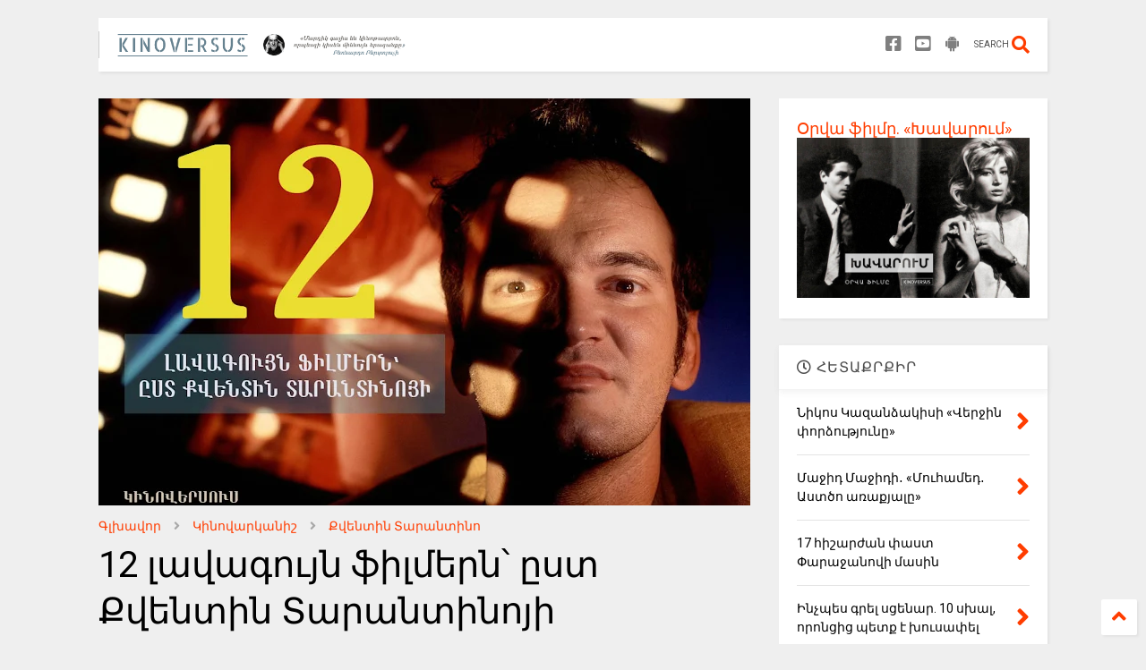

--- FILE ---
content_type: text/html; charset=UTF-8
request_url: https://www.kinoversus.com/2016/04/12.html
body_size: 162833
content:
<!DOCTYPE html>
<html class='v2' dir='ltr' lang='ru' xmlns='http://www.w3.org/1999/xhtml' xmlns:b='http://www.google.com/2005/gml/b' xmlns:data='http://www.google.com/2005/gml/data' xmlns:expr='http://www.google.com/2005/gml/expr'>
<!--
<head>
<link href='https://www.blogger.com/static/v1/widgets/4128112664-css_bundle_v2.css' rel='stylesheet' type='text/css'/>

-->
<head>
<link as='style' href='https://use.fontawesome.com/releases/v5.10.0/css/all.css' onload='this.onload=null;this.rel=&#39;stylesheet&#39;' rel='preload'/>
<noscript><link href='https://use.fontawesome.com/releases/v5.10.0/css/all.css' rel='stylesheet'/></noscript>
<link as='style' href='https://use.fontawesome.com/releases/v5.10.0/css/v4-shims.css' onload='this.onload=null;this.rel=&#39;stylesheet&#39;' rel='preload'/>
<noscript><link href='https://use.fontawesome.com/releases/v5.10.0/css/v4-shims.css' rel='stylesheet'/></noscript>
<link href='//1.bp.blogspot.com' rel='dns-prefetch'/><link href='//28.2bp.blogspot.com' rel='dns-prefetch'/><link href='//3.bp.blogspot.com' rel='dns-prefetch'/><link href='//4.bp.blogspot.com' rel='dns-prefetch'/><link href='//www.blogger.com' rel='dns-prefetch'/><link href='//maxcdn.bootstrapcdn.com' rel='dns-prefetch'/><link href='//fonts.googleapis.com' rel='dns-prefetch'/><link href='//use.fontawesome.com' rel='dns-prefetch'/><link href='//ajax.googleapis.com' rel='dns-prefetch'/><link href='//resources.blogblog.com' rel='dns-prefetch'/><link href='//www.facebook.com' rel='dns-prefetch'/><link href='//plus.google.com' rel='dns-prefetch'/><link href='//twitter.com' rel='dns-prefetch'/><link href='//www.youtube.com' rel='dns-prefetch'/><link href='//feedburner.google.com' rel='dns-prefetch'/><link href='//www.pinterest.com' rel='dns-prefetch'/><link href='//www.linkedin.com' rel='dns-prefetch'/><link href='//www.behance.net' rel='dns-prefetch'/><link href='//feeds.feedburner.com' rel='dns-prefetch'/><link href='//github.com' rel='dns-prefetch'/><link href='//player.vimeo.com' rel='dns-prefetch'/><link href='//platform.twitter.com' rel='dns-prefetch'/><link href='//apis.google.com' rel='dns-prefetch'/><link href='//connect.facebook.net' rel='dns-prefetch'/><link href='//cdnjs.cloudflare.com' rel='dns-prefetch'/><link href='//www.google-analytics.com' rel='dns-prefetch'/><link href='//pagead2.googlesyndication.com' rel='dns-prefetch'/><link href='//googleads.g.doubleclick.net' rel='dns-prefetch'/><link href='//www.gstatic.com' rel='dns-prefetch'/><link href='//www.googletagservices.com' rel='dns-prefetch'/><link href='//static.xx.fbcdn.net' rel='dns-prefetch'/><link href='//tpc.googlesyndication.com' rel='dns-prefetch'/><link href='//syndication.twitter.com' rel='dns-prefetch'/><link href='//w.sharethis.com' rel='dns-prefetch'/><link href='//edge.sharethis.com' rel='dns-prefetch'/><link href='//t.sharethis.com' rel='dns-prefetch'/><link href='//x.disq.us' rel='dns-prefetch'/><link href='//s7.addthis.com' rel='dns-prefetch'/>
<meta charset='utf-8'/>
<meta content='width=device-width,initial-scale=1.0,minimum-scale=1.0' name='viewport'/>
<script async='async' src='https://ajax.googleapis.com/ajax/libs/jquery/2.2.4/jquery.min.js' type='text/javascript'></script>
<meta content='text/html; charset=UTF-8' http-equiv='Content-Type'/>
<meta content='blogger' name='generator'/>
<link href='https://www.kinoversus.com/favicon.ico' rel='icon' type='image/x-icon'/>
<link href='https://www.kinoversus.com/2016/04/12.html' rel='canonical'/>
<link rel="alternate" type="application/atom+xml" title="KINOVERSUS - Atom" href="https://www.kinoversus.com/feeds/posts/default" />
<link rel="alternate" type="application/rss+xml" title="KINOVERSUS - RSS" href="https://www.kinoversus.com/feeds/posts/default?alt=rss" />
<link rel="service.post" type="application/atom+xml" title="KINOVERSUS - Atom" href="https://www.blogger.com/feeds/7755589357207652495/posts/default" />

<link rel="alternate" type="application/atom+xml" title="KINOVERSUS - Atom" href="https://www.kinoversus.com/feeds/6493331404248089969/comments/default" />
<!--Can't find substitution for tag [blog.ieCssRetrofitLinks]-->
<link href='https://blogger.googleusercontent.com/img/b/R29vZ2xl/AVvXsEiDFRp_lNsHBtxdhmbyQBjFi7tEV8OIP3O72Razeu9qsF2mor9Ea4E6hTY_QTdZxecU3Wkc6K3gwY6gZAW8BP7asjsNBzQYQRq06RhBI5B8s7ophu6Md5ix5I50QypD313XM-g6sZEkQodg/s640/000.jpg' rel='image_src'/>
<meta content='Ցանկում տեղ են գտել ինչպես կուռքային, այնպես էլ ոչ այնքան հայտնի, սակայն չափազանց հետաքրքիր ֆիլմեր:' name='description'/>
<meta content='https://www.kinoversus.com/2016/04/12.html' property='og:url'/>
<meta content='12 լավագույն ֆիլմերն՝ ըստ Քվենտին Տարանտինոյի' property='og:title'/>
<meta content='Ցանկում տեղ են գտել ինչպես կուռքային, այնպես էլ ոչ այնքան հայտնի, սակայն չափազանց հետաքրքիր ֆիլմեր:' property='og:description'/>
<meta content='https://blogger.googleusercontent.com/img/b/R29vZ2xl/AVvXsEiDFRp_lNsHBtxdhmbyQBjFi7tEV8OIP3O72Razeu9qsF2mor9Ea4E6hTY_QTdZxecU3Wkc6K3gwY6gZAW8BP7asjsNBzQYQRq06RhBI5B8s7ophu6Md5ix5I50QypD313XM-g6sZEkQodg/w1200-h630-p-k-no-nu/000.jpg' property='og:image'/>
<title>
12 լավագույն ֆիլմերն&#1373; ըստ Քվենտին Տարանտինոյի | KINOVERSUS
</title>
<meta content='article' property='og:type'/>
<meta content='https://blogger.googleusercontent.com/img/b/R29vZ2xl/AVvXsEiDFRp_lNsHBtxdhmbyQBjFi7tEV8OIP3O72Razeu9qsF2mor9Ea4E6hTY_QTdZxecU3Wkc6K3gwY6gZAW8BP7asjsNBzQYQRq06RhBI5B8s7ophu6Md5ix5I50QypD313XM-g6sZEkQodg/w600-h315-p-k-no-nu/000.jpg' property='og:image'/>
<meta content='600' property='og:image:width'/>
<meta content='315' property='og:image:height'/>
<meta content='https://blogger.googleusercontent.com/img/b/R29vZ2xl/AVvXsEiDFRp_lNsHBtxdhmbyQBjFi7tEV8OIP3O72Razeu9qsF2mor9Ea4E6hTY_QTdZxecU3Wkc6K3gwY6gZAW8BP7asjsNBzQYQRq06RhBI5B8s7ophu6Md5ix5I50QypD313XM-g6sZEkQodg/w1200-h630-p-k-no-nu/000.jpg' property='twitter:image'/>
<meta content='summary_large_image' name='twitter:card'/>
<link as='image' href='https://blogger.googleusercontent.com/img/b/R29vZ2xl/AVvXsEiDFRp_lNsHBtxdhmbyQBjFi7tEV8OIP3O72Razeu9qsF2mor9Ea4E6hTY_QTdZxecU3Wkc6K3gwY6gZAW8BP7asjsNBzQYQRq06RhBI5B8s7ophu6Md5ix5I50QypD313XM-g6sZEkQodg/s640/000.jpg' rel='preload'/>
<meta content='KINOVERSUS' property='og:site_name'/>

<meta property='fb:app_id' content='403849583055028'/>


<script type='text/javascript'>var FACEBOOK_APP_ID = '403849583055028';</script>
<!--dis-bing-index-archive-pages-start-->
<style type='text/css'>@font-face{font-family:'Roboto';font-style:normal;font-weight:400;font-stretch:100%;font-display:swap;src:url(//fonts.gstatic.com/s/roboto/v50/KFO7CnqEu92Fr1ME7kSn66aGLdTylUAMa3GUBHMdazTgWw.woff2)format('woff2');unicode-range:U+0460-052F,U+1C80-1C8A,U+20B4,U+2DE0-2DFF,U+A640-A69F,U+FE2E-FE2F;}@font-face{font-family:'Roboto';font-style:normal;font-weight:400;font-stretch:100%;font-display:swap;src:url(//fonts.gstatic.com/s/roboto/v50/KFO7CnqEu92Fr1ME7kSn66aGLdTylUAMa3iUBHMdazTgWw.woff2)format('woff2');unicode-range:U+0301,U+0400-045F,U+0490-0491,U+04B0-04B1,U+2116;}@font-face{font-family:'Roboto';font-style:normal;font-weight:400;font-stretch:100%;font-display:swap;src:url(//fonts.gstatic.com/s/roboto/v50/KFO7CnqEu92Fr1ME7kSn66aGLdTylUAMa3CUBHMdazTgWw.woff2)format('woff2');unicode-range:U+1F00-1FFF;}@font-face{font-family:'Roboto';font-style:normal;font-weight:400;font-stretch:100%;font-display:swap;src:url(//fonts.gstatic.com/s/roboto/v50/KFO7CnqEu92Fr1ME7kSn66aGLdTylUAMa3-UBHMdazTgWw.woff2)format('woff2');unicode-range:U+0370-0377,U+037A-037F,U+0384-038A,U+038C,U+038E-03A1,U+03A3-03FF;}@font-face{font-family:'Roboto';font-style:normal;font-weight:400;font-stretch:100%;font-display:swap;src:url(//fonts.gstatic.com/s/roboto/v50/KFO7CnqEu92Fr1ME7kSn66aGLdTylUAMawCUBHMdazTgWw.woff2)format('woff2');unicode-range:U+0302-0303,U+0305,U+0307-0308,U+0310,U+0312,U+0315,U+031A,U+0326-0327,U+032C,U+032F-0330,U+0332-0333,U+0338,U+033A,U+0346,U+034D,U+0391-03A1,U+03A3-03A9,U+03B1-03C9,U+03D1,U+03D5-03D6,U+03F0-03F1,U+03F4-03F5,U+2016-2017,U+2034-2038,U+203C,U+2040,U+2043,U+2047,U+2050,U+2057,U+205F,U+2070-2071,U+2074-208E,U+2090-209C,U+20D0-20DC,U+20E1,U+20E5-20EF,U+2100-2112,U+2114-2115,U+2117-2121,U+2123-214F,U+2190,U+2192,U+2194-21AE,U+21B0-21E5,U+21F1-21F2,U+21F4-2211,U+2213-2214,U+2216-22FF,U+2308-230B,U+2310,U+2319,U+231C-2321,U+2336-237A,U+237C,U+2395,U+239B-23B7,U+23D0,U+23DC-23E1,U+2474-2475,U+25AF,U+25B3,U+25B7,U+25BD,U+25C1,U+25CA,U+25CC,U+25FB,U+266D-266F,U+27C0-27FF,U+2900-2AFF,U+2B0E-2B11,U+2B30-2B4C,U+2BFE,U+3030,U+FF5B,U+FF5D,U+1D400-1D7FF,U+1EE00-1EEFF;}@font-face{font-family:'Roboto';font-style:normal;font-weight:400;font-stretch:100%;font-display:swap;src:url(//fonts.gstatic.com/s/roboto/v50/KFO7CnqEu92Fr1ME7kSn66aGLdTylUAMaxKUBHMdazTgWw.woff2)format('woff2');unicode-range:U+0001-000C,U+000E-001F,U+007F-009F,U+20DD-20E0,U+20E2-20E4,U+2150-218F,U+2190,U+2192,U+2194-2199,U+21AF,U+21E6-21F0,U+21F3,U+2218-2219,U+2299,U+22C4-22C6,U+2300-243F,U+2440-244A,U+2460-24FF,U+25A0-27BF,U+2800-28FF,U+2921-2922,U+2981,U+29BF,U+29EB,U+2B00-2BFF,U+4DC0-4DFF,U+FFF9-FFFB,U+10140-1018E,U+10190-1019C,U+101A0,U+101D0-101FD,U+102E0-102FB,U+10E60-10E7E,U+1D2C0-1D2D3,U+1D2E0-1D37F,U+1F000-1F0FF,U+1F100-1F1AD,U+1F1E6-1F1FF,U+1F30D-1F30F,U+1F315,U+1F31C,U+1F31E,U+1F320-1F32C,U+1F336,U+1F378,U+1F37D,U+1F382,U+1F393-1F39F,U+1F3A7-1F3A8,U+1F3AC-1F3AF,U+1F3C2,U+1F3C4-1F3C6,U+1F3CA-1F3CE,U+1F3D4-1F3E0,U+1F3ED,U+1F3F1-1F3F3,U+1F3F5-1F3F7,U+1F408,U+1F415,U+1F41F,U+1F426,U+1F43F,U+1F441-1F442,U+1F444,U+1F446-1F449,U+1F44C-1F44E,U+1F453,U+1F46A,U+1F47D,U+1F4A3,U+1F4B0,U+1F4B3,U+1F4B9,U+1F4BB,U+1F4BF,U+1F4C8-1F4CB,U+1F4D6,U+1F4DA,U+1F4DF,U+1F4E3-1F4E6,U+1F4EA-1F4ED,U+1F4F7,U+1F4F9-1F4FB,U+1F4FD-1F4FE,U+1F503,U+1F507-1F50B,U+1F50D,U+1F512-1F513,U+1F53E-1F54A,U+1F54F-1F5FA,U+1F610,U+1F650-1F67F,U+1F687,U+1F68D,U+1F691,U+1F694,U+1F698,U+1F6AD,U+1F6B2,U+1F6B9-1F6BA,U+1F6BC,U+1F6C6-1F6CF,U+1F6D3-1F6D7,U+1F6E0-1F6EA,U+1F6F0-1F6F3,U+1F6F7-1F6FC,U+1F700-1F7FF,U+1F800-1F80B,U+1F810-1F847,U+1F850-1F859,U+1F860-1F887,U+1F890-1F8AD,U+1F8B0-1F8BB,U+1F8C0-1F8C1,U+1F900-1F90B,U+1F93B,U+1F946,U+1F984,U+1F996,U+1F9E9,U+1FA00-1FA6F,U+1FA70-1FA7C,U+1FA80-1FA89,U+1FA8F-1FAC6,U+1FACE-1FADC,U+1FADF-1FAE9,U+1FAF0-1FAF8,U+1FB00-1FBFF;}@font-face{font-family:'Roboto';font-style:normal;font-weight:400;font-stretch:100%;font-display:swap;src:url(//fonts.gstatic.com/s/roboto/v50/KFO7CnqEu92Fr1ME7kSn66aGLdTylUAMa3OUBHMdazTgWw.woff2)format('woff2');unicode-range:U+0102-0103,U+0110-0111,U+0128-0129,U+0168-0169,U+01A0-01A1,U+01AF-01B0,U+0300-0301,U+0303-0304,U+0308-0309,U+0323,U+0329,U+1EA0-1EF9,U+20AB;}@font-face{font-family:'Roboto';font-style:normal;font-weight:400;font-stretch:100%;font-display:swap;src:url(//fonts.gstatic.com/s/roboto/v50/KFO7CnqEu92Fr1ME7kSn66aGLdTylUAMa3KUBHMdazTgWw.woff2)format('woff2');unicode-range:U+0100-02BA,U+02BD-02C5,U+02C7-02CC,U+02CE-02D7,U+02DD-02FF,U+0304,U+0308,U+0329,U+1D00-1DBF,U+1E00-1E9F,U+1EF2-1EFF,U+2020,U+20A0-20AB,U+20AD-20C0,U+2113,U+2C60-2C7F,U+A720-A7FF;}@font-face{font-family:'Roboto';font-style:normal;font-weight:400;font-stretch:100%;font-display:swap;src:url(//fonts.gstatic.com/s/roboto/v50/KFO7CnqEu92Fr1ME7kSn66aGLdTylUAMa3yUBHMdazQ.woff2)format('woff2');unicode-range:U+0000-00FF,U+0131,U+0152-0153,U+02BB-02BC,U+02C6,U+02DA,U+02DC,U+0304,U+0308,U+0329,U+2000-206F,U+20AC,U+2122,U+2191,U+2193,U+2212,U+2215,U+FEFF,U+FFFD;}@font-face{font-family:'Roboto';font-style:normal;font-weight:700;font-stretch:100%;font-display:swap;src:url(//fonts.gstatic.com/s/roboto/v50/KFO7CnqEu92Fr1ME7kSn66aGLdTylUAMa3GUBHMdazTgWw.woff2)format('woff2');unicode-range:U+0460-052F,U+1C80-1C8A,U+20B4,U+2DE0-2DFF,U+A640-A69F,U+FE2E-FE2F;}@font-face{font-family:'Roboto';font-style:normal;font-weight:700;font-stretch:100%;font-display:swap;src:url(//fonts.gstatic.com/s/roboto/v50/KFO7CnqEu92Fr1ME7kSn66aGLdTylUAMa3iUBHMdazTgWw.woff2)format('woff2');unicode-range:U+0301,U+0400-045F,U+0490-0491,U+04B0-04B1,U+2116;}@font-face{font-family:'Roboto';font-style:normal;font-weight:700;font-stretch:100%;font-display:swap;src:url(//fonts.gstatic.com/s/roboto/v50/KFO7CnqEu92Fr1ME7kSn66aGLdTylUAMa3CUBHMdazTgWw.woff2)format('woff2');unicode-range:U+1F00-1FFF;}@font-face{font-family:'Roboto';font-style:normal;font-weight:700;font-stretch:100%;font-display:swap;src:url(//fonts.gstatic.com/s/roboto/v50/KFO7CnqEu92Fr1ME7kSn66aGLdTylUAMa3-UBHMdazTgWw.woff2)format('woff2');unicode-range:U+0370-0377,U+037A-037F,U+0384-038A,U+038C,U+038E-03A1,U+03A3-03FF;}@font-face{font-family:'Roboto';font-style:normal;font-weight:700;font-stretch:100%;font-display:swap;src:url(//fonts.gstatic.com/s/roboto/v50/KFO7CnqEu92Fr1ME7kSn66aGLdTylUAMawCUBHMdazTgWw.woff2)format('woff2');unicode-range:U+0302-0303,U+0305,U+0307-0308,U+0310,U+0312,U+0315,U+031A,U+0326-0327,U+032C,U+032F-0330,U+0332-0333,U+0338,U+033A,U+0346,U+034D,U+0391-03A1,U+03A3-03A9,U+03B1-03C9,U+03D1,U+03D5-03D6,U+03F0-03F1,U+03F4-03F5,U+2016-2017,U+2034-2038,U+203C,U+2040,U+2043,U+2047,U+2050,U+2057,U+205F,U+2070-2071,U+2074-208E,U+2090-209C,U+20D0-20DC,U+20E1,U+20E5-20EF,U+2100-2112,U+2114-2115,U+2117-2121,U+2123-214F,U+2190,U+2192,U+2194-21AE,U+21B0-21E5,U+21F1-21F2,U+21F4-2211,U+2213-2214,U+2216-22FF,U+2308-230B,U+2310,U+2319,U+231C-2321,U+2336-237A,U+237C,U+2395,U+239B-23B7,U+23D0,U+23DC-23E1,U+2474-2475,U+25AF,U+25B3,U+25B7,U+25BD,U+25C1,U+25CA,U+25CC,U+25FB,U+266D-266F,U+27C0-27FF,U+2900-2AFF,U+2B0E-2B11,U+2B30-2B4C,U+2BFE,U+3030,U+FF5B,U+FF5D,U+1D400-1D7FF,U+1EE00-1EEFF;}@font-face{font-family:'Roboto';font-style:normal;font-weight:700;font-stretch:100%;font-display:swap;src:url(//fonts.gstatic.com/s/roboto/v50/KFO7CnqEu92Fr1ME7kSn66aGLdTylUAMaxKUBHMdazTgWw.woff2)format('woff2');unicode-range:U+0001-000C,U+000E-001F,U+007F-009F,U+20DD-20E0,U+20E2-20E4,U+2150-218F,U+2190,U+2192,U+2194-2199,U+21AF,U+21E6-21F0,U+21F3,U+2218-2219,U+2299,U+22C4-22C6,U+2300-243F,U+2440-244A,U+2460-24FF,U+25A0-27BF,U+2800-28FF,U+2921-2922,U+2981,U+29BF,U+29EB,U+2B00-2BFF,U+4DC0-4DFF,U+FFF9-FFFB,U+10140-1018E,U+10190-1019C,U+101A0,U+101D0-101FD,U+102E0-102FB,U+10E60-10E7E,U+1D2C0-1D2D3,U+1D2E0-1D37F,U+1F000-1F0FF,U+1F100-1F1AD,U+1F1E6-1F1FF,U+1F30D-1F30F,U+1F315,U+1F31C,U+1F31E,U+1F320-1F32C,U+1F336,U+1F378,U+1F37D,U+1F382,U+1F393-1F39F,U+1F3A7-1F3A8,U+1F3AC-1F3AF,U+1F3C2,U+1F3C4-1F3C6,U+1F3CA-1F3CE,U+1F3D4-1F3E0,U+1F3ED,U+1F3F1-1F3F3,U+1F3F5-1F3F7,U+1F408,U+1F415,U+1F41F,U+1F426,U+1F43F,U+1F441-1F442,U+1F444,U+1F446-1F449,U+1F44C-1F44E,U+1F453,U+1F46A,U+1F47D,U+1F4A3,U+1F4B0,U+1F4B3,U+1F4B9,U+1F4BB,U+1F4BF,U+1F4C8-1F4CB,U+1F4D6,U+1F4DA,U+1F4DF,U+1F4E3-1F4E6,U+1F4EA-1F4ED,U+1F4F7,U+1F4F9-1F4FB,U+1F4FD-1F4FE,U+1F503,U+1F507-1F50B,U+1F50D,U+1F512-1F513,U+1F53E-1F54A,U+1F54F-1F5FA,U+1F610,U+1F650-1F67F,U+1F687,U+1F68D,U+1F691,U+1F694,U+1F698,U+1F6AD,U+1F6B2,U+1F6B9-1F6BA,U+1F6BC,U+1F6C6-1F6CF,U+1F6D3-1F6D7,U+1F6E0-1F6EA,U+1F6F0-1F6F3,U+1F6F7-1F6FC,U+1F700-1F7FF,U+1F800-1F80B,U+1F810-1F847,U+1F850-1F859,U+1F860-1F887,U+1F890-1F8AD,U+1F8B0-1F8BB,U+1F8C0-1F8C1,U+1F900-1F90B,U+1F93B,U+1F946,U+1F984,U+1F996,U+1F9E9,U+1FA00-1FA6F,U+1FA70-1FA7C,U+1FA80-1FA89,U+1FA8F-1FAC6,U+1FACE-1FADC,U+1FADF-1FAE9,U+1FAF0-1FAF8,U+1FB00-1FBFF;}@font-face{font-family:'Roboto';font-style:normal;font-weight:700;font-stretch:100%;font-display:swap;src:url(//fonts.gstatic.com/s/roboto/v50/KFO7CnqEu92Fr1ME7kSn66aGLdTylUAMa3OUBHMdazTgWw.woff2)format('woff2');unicode-range:U+0102-0103,U+0110-0111,U+0128-0129,U+0168-0169,U+01A0-01A1,U+01AF-01B0,U+0300-0301,U+0303-0304,U+0308-0309,U+0323,U+0329,U+1EA0-1EF9,U+20AB;}@font-face{font-family:'Roboto';font-style:normal;font-weight:700;font-stretch:100%;font-display:swap;src:url(//fonts.gstatic.com/s/roboto/v50/KFO7CnqEu92Fr1ME7kSn66aGLdTylUAMa3KUBHMdazTgWw.woff2)format('woff2');unicode-range:U+0100-02BA,U+02BD-02C5,U+02C7-02CC,U+02CE-02D7,U+02DD-02FF,U+0304,U+0308,U+0329,U+1D00-1DBF,U+1E00-1E9F,U+1EF2-1EFF,U+2020,U+20A0-20AB,U+20AD-20C0,U+2113,U+2C60-2C7F,U+A720-A7FF;}@font-face{font-family:'Roboto';font-style:normal;font-weight:700;font-stretch:100%;font-display:swap;src:url(//fonts.gstatic.com/s/roboto/v50/KFO7CnqEu92Fr1ME7kSn66aGLdTylUAMa3yUBHMdazQ.woff2)format('woff2');unicode-range:U+0000-00FF,U+0131,U+0152-0153,U+02BB-02BC,U+02C6,U+02DA,U+02DC,U+0304,U+0308,U+0329,U+2000-206F,U+20AC,U+2122,U+2191,U+2193,U+2212,U+2215,U+FEFF,U+FFFD;}</style>
<style id='page-skin-1' type='text/css'><!--
/*
-----------------------------------------------------------------------------
Template Name: MagOne
Template URI: https://sneeit.com/magone-multi-purpose-blogger-magazine-template/
Author: Tien Nguyen
Author URI: https://sneeit.com
Description: MagOne - Responsive Newspaper and Magazine Blogger Template
Version: 6.9.61
-----------------------------------------------------------------------------
----------------------------------------------------------------------------- */
/* Variable definitions
=======================
<Variable name="keycolor" description="Main Color" type="color" default="#FF3D00"/>
<Group description="Site" selector="body">
<Variable name="body.font" description="Font" type="font" default="normal normal 12px 'Roboto', sans-serif"/>
<Variable name="site.text.color" description="Text Color" type="color" default="#000000"/>
<Variable name="body.text.font" description="MagOne Body Font" type="font" default="15px Roboto, sans-serif"/>
<Variable name="body.link.color" description="MagOne Body Link color" type="color" default="#2196f3"/>
</Group>
<Group description="Backgrounds" selector="body">
<Variable name="body.background.color" description="Body Background" type="color" default="#efefef"/>
<Variable name="content.background.color" description="Entire Blog Background" type="color" default="#efefef"/>
<Variable name="header.background.color" description="Header Background" type="color" default="#ffffff"/>
</Group>
<Group description="Menu" selector="#PageList1">
<Variable name="menufont" description="Menu Main Items Font" type="font" default="normal bold 14px 'Roboto', sans-serif"/>
<Variable name="menucolor" description="Menu Main Items Color" type="color" default="#000000"/>
<Variable name="menucolorhover" description="Menu Main Items Hover Color" type="color" default="#777777"/>
<Variable name="menubackground" description="Menu Main Items Background" type="color" default="#ffffff"/>
<Variable name="menubackgroundhover" description="Menu Main Items Hover Background" type="color" default="#ffffff"/>
<Variable name="menusubcolor" description="Menu Sub Items Color" type="color" default="#cccccc"/>
<Variable name="menusubcolorhover" description="Menu Sub Items Hover Color" type="color" default="#ffffff"/>
<Variable name="menusubbackground" description="Menu Sub Items Background" type="color" default="#333333"/>
<Variable name="menucurcolor" description="Selected Menu Main Item Color" type="color" default="#FFFFFF"/>
<Variable name="menucurbackground" description="Selected Menu Main Item Background" type="color" default="#FF3D00"/>
</Group>
<Group description="Links" selector="body">
<Variable name="link.color" description="Link Color" type="color" default="#FF3D00"/>
<Variable name="link.visited.color" description="Visited Color" type="color" default="#EA3A00"/>
<Variable name="link.hover.color" description="Hover Color" type="color" default="#FF4D11"/>
</Group>
<Group description="Widgets - Gadgets" selector="#primary .widget">
<Variable name="wid.bg.color" description="Widget Background Color" type="color" default="#ffffff"/>
<Variable name="feedwid.title.font" description="Article Widgets Title" type="font" default="normal bold 23px 'Roboto', sans-serif"/>
<Variable name="sidewid.title.font" description="Right Sidebar Widgets Title" type="font" default="normal normal 16px 'Roboto', sans-serif"/>
<Variable name="blockitembghv" description="Background of Items in Blocks when Hover" type="color" default="#000000"/>
</Group>
<Group description="Post" selector="h1.post-title">
<Variable name="post.title.font" description="Post Title" type="font" default="normal normal 40px 'Roboto', sans-serif"/>
<Variable name="post.body.font" description="Post Body" type="font" default="normal normal 16px 'Roboto', sans-serif"/>
</Group>
<Group description="Slider" selector=".widget.slider">
<Variable name="slider.title.font" description="Slider Item Title" type="font" default="normal 400 30px 'Roboto', sans-serif"/>
<Variable name="posts.title.color" description="MagOne Post title color" type="color" default="#ffffff"/>
<Variable name="posts.icons.color" description="MagOne Post icons color" type="color" default="#ffffff"/>
<Variable name="tabs.font" description="MagOne Tabs Font" type="font" default="700 normal 15px Roboto"/>
<Variable name="labels.text.color" description="MagOne Label text color" type="color" default="#ffffff"/>
<Variable name="labels.background.color" description="MagOne Label bg color" type="color" default="#ffffff"/>
</Group>
<Variable name="body.background" description="Body Background" type="background"
color="#efefef" default="$(color) none repeat scroll top left"/>
<Variable name="body.background.override" description="Body Background Override" type="string" default=""/>
<Variable name="body.background.gradient.cap" description="Body Gradient Cap" type="url"
default="url(//www.blogblog.com/1kt/simple/gradients_light.png)"/>
<Variable name="body.background.gradient.tile" description="Body Gradient Tile" type="url"
default="url(//www.blogblog.com/1kt/simple/body_gradient_tile_light.png)"/>
<Group description="Dark Mode Site" selector="site">
<Variable name="darkkeycolor" description="Main Color for Dark Mode" type="color" default="#f6aa63"/>
<Variable name="darksite.text.color" description="Text Color for Dark Mode" type="color" default="#FFFFFF"/>
<Variable name="darkbody.background.color" description="Body Background  for Dark Mode" type="color" default="#333333"/>
<Variable name="darkcontent.background.color" description="Entire Blog Background for Dark Mode" type="color" default="#212121"/>
<Variable name="darkheader.background.color" description="Header Background for Dark Mode" type="color" default="#181818"/>
<Variable name="darkmenucolor" description="Menu Main Items Color for Dark Mode" type="color" default="#eeeeee"/>
<Variable name="darkmenucolorhover" description="Menu Main Items Hover Color for Dark Mode" type="color" default="#cccccc"/>
<Variable name="darkmenubackground" description="Menu Main Items Background for Dark Mode" type="color" default="#181818"/>
<Variable name="darkmenubackgroundhover" description="Menu Main Items Hover Background for Dark Mode" type="color" default="#121212"/>
<Variable name="darkmenusubcolor" description="Menu Sub Items Color for Dark Mode" type="color" default="#cccccc"/>
<Variable name="darkmenusubcolorhover" description="Menu Sub Items Hover Color for Dark Mode" type="color" default="#ffffff"/>
<Variable name="darkmenusubbackground" description="Menu Sub Items Background for Dark Mode" type="color" default="#333333"/>
<Variable name="darkmenucurcolor" description="Selected Menu Main Item Color for Dark Mode" type="color" default="#FFFFFF"/>
<Variable name="darkmenucurbackground" description="Selected Menu Main Item Background for Dark Mode" type="color" default="#f6aa63"/>
<Variable name="darklink.color" description="Link Color for Dark Mode" type="color" default="#f6aa63"/>
<Variable name="darklink.visited.color" description="Visited Color for Dark Mode" type="color" default="#d8873a"/>
<Variable name="darklink.hover.color" description="Hover Color for Dark Mode" type="color" default="#ffbb7b"/>
<Variable name="darkwid.bg.color" description="Widget Background Color" type="color" default="#181818"/>
<Variable name="posts.background.color" description="MagOne Blogger Comment Form Background Color" type="color" default="#ffffff"/>
<Variable name="body.text.color" description="MagOne Comment Form Text Color" type="color" default="#000000"/>
</Group>
*/
/*Variable Apply Here*/
a:link {text-decoration:none;color: #FF3D00;}
[data-mode="dark"] a:link {color: #f6aa63;}
a:visited {text-decoration:none;color: #EA3A00;}
[data-mode="dark"] a:visited {color: #d8873a;}
a:hover {color: #FF4D11; border-color: inherit!important}
body {font: normal normal 12px 'Roboto', sans-serif;color: #000000;background: #efefef none repeat scroll top left;}
.header-button .inner span, .header-social-icons ul li a, .header-social-icons ul li a:link, input,
.tab-link.active .tab-link-inner,  .feed.widget.ticker .item-title a, .feed.widget.list .item-title a, .feed.widget.list .meta-item-author,
.feed.widget.list .meta-item-date, .feed.widget.one .meta-item, .feed.widget.complex .item-title a,
.feed.widget.three .meta-item, .feed.widget.blogging .item-title a, .feed.widget.blogging .meta-item,
.feed.widget.right .meta-item, .feed.widget.left .meta-item,
.feed.widget.left .item .item-title a, .feed.widget.right .item .item-title a,
#footer .widget[id*="List"] li a, #footer .widget.social_icons li a,
a.post-meta, .shortcode-tab ul.tab-header li.ui-state-active a, .shortcode-vtab ul.tab-header li.ui-state-active a,
.shortcode-accordion .ui-state-active .accordion-title, .post-page-button.active, a.comments-title,
a.comment-date, .blogger-alt-comments .comment-header .datetime.secondary-text a,
.comment-footer a span, .blogger-alt-comments .comment-actions.secondary-text a {
color: #000000;
}
[data-mode="dark"] {color: #FFFFFF;background-color: #333333}
[data-mode="dark"] .header-button .inner span, [data-mode="dark"] .header-social-icons ul li a, [data-mode="dark"] .header-social-icons ul li a:link,
[data-mode="dark"] input, [data-mode="dark"] .tab-link.active .tab-link-inner,
[data-mode="dark"] .feed.widget.ticker .item-title a, [data-mode="dark"] .feed.widget.list .item-title a, [data-mode="dark"] .feed.widget.list .meta-item-author,
[data-mode="dark"] .feed.widget.list .meta-item-date, [data-mode="dark"] .feed.widget.one .meta-item, [data-mode="dark"] .feed.widget.complex .item-title a,
[data-mode="dark"] .feed.widget.three .meta-item, [data-mode="dark"] .feed.widget.blogging .item-title a, [data-mode="dark"] .feed.widget.blogging .meta-item,
[data-mode="dark"] .feed.widget.right .meta-item, [data-mode="dark"].feed.widget.left .meta-item,
[data-mode="dark"] .feed.widget.left .item .item-title a, [data-mode="dark"] .feed.widget.right .item .item-title a,
[data-mode="dark"] #footer .widget[id*="List"] li a, [data-mode="dark"] #footer .widget.social_icons li a,
[data-mode="dark"] a.post-meta, [data-mode="dark"] .shortcode-tab ul.tab-header li.ui-state-active a,
[data-mode="dark"] .shortcode-vtab ul.tab-header li.ui-state-active a,
[data-mode="dark"] .shortcode-accordion .ui-state-active .accordion-title, [data-mode="dark"] .post-page-button.active,
[data-mode="dark"] a.comments-title, [data-mode="dark"] a.comment-date, [data-mode="dark"] .blogger-alt-comments .comment-header .datetime.secondary-text a,
[data-mode="dark"] .comment-footer a span, [data-mode="dark"] .blogger-alt-comments .comment-actions.secondary-text a {
color: #FFFFFF;
}
[data-mode="dark"] a:hover {color: #ffbb7b;}
.color {color: #FF3D00;}
[data-mode="dark"] .color {color: #f6aa63;}
.border {border-color: #FF3D00;}
[data-mode="dark"] .border {border-color: #f6aa63;}
.bg {background-color: #FF3D00;}
[data-mode="dark"] .bg {background-color: #f6aa63;}
.header-bg, #header.sticky {background-color:#ffffff;}
[data-mode="dark"] .header-bg, [data-mode="dark"] #header.sticky {background-color:#181818;}
#sidebar .widget, .feed.widget.ticker .widget-content, .feed.widget .item, .feed.widget.blogging .widget-content,
#blog-pager a, .post-body-inner table, a.feed-widget-pagination-button, .post-page-button,
.shortcode-tab, .shortcode-vtab, .shortcode-accordion, a.archive-page-pagination-button,
a.scroll-up, .post-share-buttons-url, .footer-inner, .locked-content, .post-related-inner,
.comment-form-message, .shortcode-message .message-content, .wrapper.white-post-inner .post-body-inner
{
background: #ffffff
}
[data-mode="dark"] #sidebar .widget, [data-mode="dark"] .feed.widget.ticker .widget-content, [data-mode="dark"] .feed.widget .item,
[data-mode="dark"] .feed.widget.blogging .widget-content, [data-mode="dark"] #blog-pager a,
[data-mode="dark"] .post-body-inner table, [data-mode="dark"] a.feed-widget-pagination-button, [data-mode="dark"] .post-page-button,
[data-mode="dark"] .shortcode-tab, [data-mode="dark"] .shortcode-vtab, [data-mode="dark"] .shortcode-accordion, [data-mode="dark"] a.archive-page-pagination-button,
[data-mode="dark"] a.scroll-up, [data-mode="dark"] .post-share-buttons-url, [data-mode="dark"] .footer-inner, [data-mode="dark"] .locked-content, [data-mode="dark"] .post-related-inner,
[data-mode="dark"] .comment-form-message, [data-mode="dark"] .shortcode-message .message-content, [data-mode="dark"] .wrapper.white-post-inner .post-body-inner
{
background: #181818
}
.wrapper {background-color:#efefef;max-width: 100%;margin: auto;opacity: 0}
[data-mode="dark"] .wrapper {background-color:#212121}
a.comments-title.active {background-color: #efefef}
[data-mode="dark"] a.comments-title.active {background-color: #212121}
.wrapper.preview {opacity: 1}
.post-body {font: normal normal 16px 'Roboto', sans-serif;}
.main-menu {border-top: 1px solid #FF3D00;}
[data-mode="dark"] .main-menu {border-top: 1px solid #f6aa63;}
.main-menu ul.sub-menu li:hover > a {border-left: 2px solid #FF3D00;}
[data-mode="dark"] .main-menu ul.sub-menu li:hover > a {border-left-color: #f6aa63;}
.main-menu .menu-item-mega > .menu-item-inner > .sub-menu > li li:hover a {border-left: 1px solid #FF3D00;}
[data-mode="dark"] .main-menu .menu-item-mega > .menu-item-inner > .sub-menu > li li:hover a {border-left: 1px solid #f6aa63;}
.main-menu ul.sub-menu li:hover > a,
.main-menu .menu-item-mega > .menu-item-inner > .sub-menu,
.main-menu .menu-item-mega > .menu-item-inner > .sub-menu > li li:hover a {border-color: #FF3D00!important;}
[data-mode="dark"] .main-menu ul.sub-menu li:hover > a,
[data-mode="dark"] .main-menu .menu-item-mega > .menu-item-inner > .sub-menu,
[data-mode="dark"] .main-menu .menu-item-mega > .menu-item-inner > .sub-menu > li li:hover a {border-color: #f6aa63!important;}
.header-social-icons ul li a:hover {color: #FF3D00;}
[data-mode="dark"] .header-social-icons ul li a:hover {color: #f6aa63;}
.feed-widget-header .widget-title {font: normal bold 23px 'Roboto', sans-serif;}
.slider-item .item-readmore:hover {background: #FF3D00}
[data-mode="dark"] .slider-item .item-readmore:hover {background: #f6aa63}
.owl-dot.active {background: #FF3D00;}
[data-mode="dark"] .owl-dot.active {background: #f6aa63;}
#main-sidebar .widget > h2, #main-sidebar .feed-widget-header, #main-sidebar .feed-widget-header h2 {font: normal normal 16px 'Roboto', sans-serif;}
#main-sidebar .widget.FollowByEmail .follow-by-email-submit {background: #FF3D00;}
[data-mode="dark"] #main-sidebar .widget.FollowByEmail .follow-by-email-submit {background: #f6aa63;}
#footer .widget.social_icons li a:hover {color: #FF3D00;}
[data-mode="dark"] #footer .widget.social_icons li a:hover {color: #f6aa63;}
#footer .FollowByEmail .follow-by-email-submit {background: #FF3D00;}
[data-mode="dark"] #footer .FollowByEmail .follow-by-email-submit {background: #f6aa63;}
h1.post-title {font: normal normal 40px 'Roboto', sans-serif;}
.feed.widget .feed-widget-header {border-color: #FF3D00;}
[data-mode="dark"] .feed.widget .feed-widget-header {border-color: #f6aa63;}
.feed.widget.box-title h2.widget-title {background: #FF3D00;}
[data-mode="dark"] .feed.widget.box-title h2.widget-title {background: #f6aa63;}
.social_counter {color: #FF3D00}
[data-mode="dark"] .social_counter {color: #f6aa63}
.social_counter .button {background: #FF3D00}
[data-mode="dark"] .social_counter .button {background: #f6aa63}
.main-menu {background: #ffffff;}
[data-mode="dark"] .main-menu {background: #181818;}
.main-menu ul.menu > li > a {color: #000000;font: normal bold 14px 'Roboto', sans-serif;}
[data-mode="dark"] .main-menu ul.menu > li > a {color: #eeeeee}
.main-menu ul.menu > li:hover > a {color: #777777;background: #ffffff;}
[data-mode="dark"] .main-menu ul.menu > li:hover > a {color: #cccccc;background: #121212;}
.main-menu ul.sub-menu,
.main-menu .menu-item-mega-label .menu-item-inner {	background: #333333; }
[data-mode="dark"] .main-menu ul.sub-menu,
[data-mode="dark"] .main-menu .menu-item-mega-label .menu-item-inner {	background: #333333; }
.main-menu ul.sub-menu a { color: #cccccc; }
[data-mode="dark"] .main-menu ul.sub-menu a { color: #cccccc; }
.main-menu ul.sub-menu li:hover > a { color: #ffffff; }
[data-mode="dark"] .main-menu ul.sub-menu li:hover > a { color: #ffffff; }
.main-menu ul.menu > li.menu-item-current > a {background: #FF3D00; color: #FFFFFF!important;}
[data-mode="dark"] .main-menu ul.menu > li.menu-item-current > a {background: #f6aa63; color: #FFFFFF!important;}
.feed.widget .thumbnail { background: #000000!important; }
.mobile-menu .menu { border-top: 1px solid #FF3D00; }
[data-mode="dark"] .mobile-menu .menu { border-top: 1px solid #f6aa63; }
.slider-item .item-title {font:normal 400 30px 'Roboto',
sans-serif}
input, select, textarea, checkbox, radio {background: none}
form a[class*="button"],
form button[class*="button"],
form input[class*="button"],
form input[type="submit"]{background:#FF3D00!important}
[data-mode="dark"] form a[class*="button"],
[data-mode="dark"] form button[class*="button"],
[data-mode="dark"] form input[class*="button"],
[data-mode="dark"] form input[type="submit"]{background:#f6aa63!important}
/*MAIN LAYOUT*/
.main-loader {
position: fixed;
width: 100%;
height: 100%;
}
.main-loader .inner {
position: absolute;
width: 100%;
height: 1px;
text-align: center;
top: 35%;
}
.wrapper {
padding: 20px 20px 30px 20px;
max-width: 100%;
width: /*-var-wrapper-width-start*/1100px/*-var-wrapper-width-end*/;
box-sizing: border-box;
}
#content {
float: left;
/*-var-content-width-start-*/width: 68.68%;/*-var-content-width-end-*/
}
#main-sidebar {
float: right;
/*-var-sidebar-width-start-*/width: 28.31%;/*-var-sidebar-width-end-*/
}
/* - sticky sidebar */
#sidebar {
padding-top: 0.1px; /* to prevent margin of widget collapse sidebar height */
}
#sidebar.fix-top {
position: fixed;
top: 0!important;
bottom: auto!important;
}
#sidebar.fix-bot {
position: fixed;
top: auto!important;
bottom: 0!important;
}
#sidebar.abs-stay {
position: absolute;
bottom: auto!important;
left: auto!important;
right: 0!important;
}
#sidebar.abs-bot {
position: absolute;
top: auto!important;
bottom: 0!important;
left: auto!important;
right: 0!important;
}
/*amp*/
amp-img, amp-youtube, amp-iframe, noscript.amp {
display: none!important;
}
.fab {font-family: "Font Awesome 5 Brands"!important;}

--></style>
<style id='main-css' type='text/css'>/*<![CDATA[*/
*{word-wrap:break-word!important}body{position:relative;margin:0;padding:0;overflow-x:hidden;width:auto}a{cursor:pointer}a img{border:none}.section,.widget{margin:0;padding:0}.item-control{display:none}.clear{display:block;clear:both;float:none}.inb{display:-moz-inline-stack;display:inline-block}.table{display:table;width:100%}.tr{display:table-row;width:100%}.td{display:table-cell;vertical-align:middle}.wide{margin:auto;width:100%;max-width:100%}img,iframe,object,ins{max-width:100%!important}img{height:auto}.hide,#admin-section,.hidden{display:none}.natural-thumbnail,.item-thumbnail{overflow:hidden;display:block;z-index:9;width:100%;position:relative}.item-thumbnail .item-thumbnail-resize-portrait{display:block;width:100%;height:1100%;margin-top:-500%;vertical-align:middle}.item-thumbnail .item-thumbnail-resize-landscape{display:block;width:1100%;height:100%;margin-left:-500%;text-align:center}.item-thumbnail img{position:relative;display:inline-block!important;height:auto;width:auto;max-width:9999px;max-height:9999px;padding:0!important;*display:block;zoom:1}.item-thumbnail .item-thumbnail-resize-portrait img{height:auto!important;width:100%!important;position:absolute;top:0;bottom:0;left:0;right:0;margin:auto}.item-thumbnail .item-thumbnail-resize-landscape img{height:100%!important;width:auto!important}.natural-thumbnail img{display:block;height:auto;width:100%}.blogger-clickTrap{display:none}.widget>h2{display:none}.post-body h2,.post-body h3,.post-body h4{margin:1em 0 .5em 0}.widget .post-body ul,.widget .post-body ol{margin:.5em 0 1.5em 0}span.widget-item-control{position:absolute;right:0;bottom:0}.post-body{font-weight:400;line-height:1.5em;padding:5px 0 0 0;width:auto}.post-body b{font-weight:700}.post-body iframe[src*="youtube"],.post-body iframe.YOUTUBE-iframe-video{display:block;width:100%;margin:0 0 10px 0}.PopularPosts .item-thumbnail{float:none;margin:0}.shad,.shadow,.shd,.sd{-webkit-box-shadow:2px 2px 3px rgba(0,0,0,.05);-o-box-shadow:2px 2px 3px rgba(0,0,0,.05);-ms-box-shadow:2px 2px 3px rgba(0,0,0,.05);box-shadow:2px 2px 3px rgba(0,0,0,.05)}.circle,.cir{-o-border-radius:100%;-ms-border-radius:100%;-webkit-border-radius:100%;border-radius:100%}.rad2{-o-border-radius:2px;-ms-border-radius:2px;-webkit-border-radius:2px;border-radius:2px}.owl-carousel .owl-animated-in{z-index:0}.owl-carousel .owl-animated-out{z-index:1}.owl-carousel{display:none;width:100%;-webkit-tap-highlight-color:transparent;position:relative;z-index:1}.owl-carousel .owl-stage{position:relative;-ms-touch-action:pan-Y}.owl-carousel .owl-stage:after{content:".";display:block;clear:both;visibility:hidden;line-height:0;height:0}.owl-carousel .owl-stage-outer{position:relative;overflow:hidden;-webkit-transform:translate3d(0,0,0)}.owl-carousel .owl-controls .owl-dot,.owl-carousel .owl-controls .owl-nav .owl-next,.owl-carousel .owl-controls .owl-nav .owl-prev{cursor:pointer;cursor:hand;-webkit-user-select:none;-khtml-user-select:none;-moz-user-select:none;-ms-user-select:none;user-select:none}.owl-carousel.owl-loaded{display:block}.owl-carousel.owl-loading{opacity:0;display:block}.owl-carousel.owl-hidden{opacity:0}.owl-carousel .owl-refresh .owl-item{display:none}.owl-carousel .owl-item{position:relative;min-height:1px;float:left;-webkit-backface-visibility:hidden;-webkit-tap-highlight-color:transparent;-webkit-touch-callout:none;-webkit-user-select:none;-moz-user-select:none;-ms-user-select:none;user-select:none}.owl-carousel .owl-item img{display:block;width:100%;-webkit-transform-style:preserve-3d}.owl-carousel.owl-text-select-on .owl-item{-webkit-user-select:auto;-moz-user-select:auto;-ms-user-select:auto;user-select:auto}.owl-carousel .owl-grab{cursor:move;cursor:-webkit-grab;cursor:-o-grab;cursor:-ms-grab;cursor:grab}.no-js .owl-carousel{display:block}.owl-carousel .owl-item img{transform-style:preserve-3d}.owl-carousel .owl-video-wrapper{position:relative;height:100%;background:#000}.owl-carousel .owl-video-playing .owl-video-play-icon,.owl-carousel .owl-video-playing .owl-video-tn{display:none}.owl-carousel .owl-video-frame{position:relative;z-index:1}.loader:before,.loader:after,.loader{border-radius:50%;width:2.5em;height:2.5em;-webkit-animation-fill-mode:both;animation-fill-mode:both;-webkit-animation:loading_dots 1.8s infinite ease-in-out;animation:loading_dots 1.8s infinite ease-in-out}.loader{font-size:10px;margin:80px auto;position:relative;text-indent:-9999em;-webkit-transform:translateZ(0);-ms-transform:translateZ(0);transform:translateZ(0);-webkit-animation-delay:-0.16s;animation-delay:-0.16s}.loader:before{left:-3.5em;-webkit-animation-delay:-0.32s;animation-delay:-0.32s}.loader:after{left:3.5em}.loader:before,.loader:after{content:'';position:absolute;top:0}@-webkit-keyframes loading_dots{0%,80%,100%{box-shadow:0 2.5em 0 -1.3em rgba(125,125,125,.5)}40%{box-shadow:0 2.5em 0 0 rgba(125,125,125,.5)}}@keyframes loading_dots{0%,80%,100%{box-shadow:0 2.5em 0 -1.3em rgba(125,125,125,.5)}40%{box-shadow:0 2.5em 0 0 rgba(125,125,125,.5)}}.white{background:#fff}#header{position:relative;z-index:99}#header-section{position:relative;z-index:999;-webkit-box-shadow:2px 2px 3px #7777771f;-o-box-shadow:2px 2px 3px #7777771f;-ms-box-shadow:2px 2px 3px #7777771f;box-shadow:2px 2px 3px #7777771f}#header-wide .widget{margin:30px 0 0 0}#Header1{height:60px;overflow:hidden;position:relative;margin:0}.main-menu-toggle{float:left;-webkit-user-select:none;-moz-user-select:none;-ms-user-select:none;-o-user-select:none;user-select:none}#search-toggle{float:right}.header-button{display:block;height:60px;line-height:60px}.header-button .inner{line-height:20px;padding:20px 20px 0 0;display:block}.main-menu-toggle .inner{padding-left:20px}.header-button .inner>span{opacity:.7;font-size:10px;line-height:20px;vertical-align:text-bottom}.header-button:hover .inner span,.header-button.active .inner span{opacity:1}.header-button .inner i.fa{font-size:20px;line-height:20px}#header .toggle-button .arrow{width:0;height:0;border-left:5px solid transparent;border-right:5px solid transparent;border-bottom-width:5px;border-bottom-style:solid;position:absolute;left:40px;bottom:0;display:none}#header .toggle-button.active .arrow{display:block}.blog-title{float:left;font-size:26px;font-weight:400;border-left:1px solid #9997;height:30px;line-height:30px;margin:15px 20px 0 0;padding:0 0 0 20px;max-width:50%;overflow:hidden;position:relative}.blog-title img{width:auto!important;height:auto!important;max-height:30px!important}.top-page-wrapper .widget *{max-width:100%}#top-page .widget.HTML{max-height:90px;overflow:hidden;position:relative;width:728px}.top-page-wrapper.auto-height .widget *{max-width:none}#top-page-logo .blog-title{float:none;text-align:left;margin:0;padding:0;border:none;max-width:100%;height:auto}#top-page-logo .blog-title img{max-height:none!important}.top-page-wrapper.auto-height{padding-bottom:10px}.top-page-wrapper.auto-height .section#top-page .widget{min-width:50%;float:right}#header-section .PageList,#header-section .LinkList{display:none}.main-menu{position:relative}.main-menu ul.menu>li.menu-item-current>a:hover,.solid-white .main-menu ul.menu>li>a:hover{opacity:.8}.main-menu .menu .arrow{width:0;height:0;border-left:5px solid transparent;border-right:5px solid transparent;border-top:5px solid;float:right;display:inline-block;margin:18px 0 0 5px}.main-menu .sub-menu .arrow{border-top:5px solid transparent;border-bottom:5px solid transparent;border-left:5px solid;margin:15px 0 0 10px;position:relative;top:1px}.main-menu .menu a{position:relative}.main-menu ul{margin:0;padding:0}.main-menu ul.menu li{display:block;font-size:14px;font-weight:300;padding:0}ul.menu li>span{display:none}.main-menu ul.sub-menu li a{font-weight:400}.main-menu ul.sub-menu li{position:relative;font-size:13px}.main-menu ul.menu li a{padding:0 20px;display:block;height:40px;line-height:40px;text-decoration:none}.main-menu ul.menu>li>a{position:relative}.main-menu ul.menu>li.menu-item-has-children>a{padding-right:30px}.main-menu ul.menu>li>a .arrow{position:absolute;top:-1px;right:15px}.main-menu ul.menu>li{float:left;height:40px;line-height:40px}.main-menu .menu-item-inner{visibility:hidden;opacity:0;transition:visibility 0s linear 0.3s,opacity 0.3s linear;-webkit-transition:visibility 0s linear 0.3s,opacity 0.3s linear;-moz-transition:visibility 0s linear 0.3s,opacity 0.3s linear;-o-transition:visibility 0s linear 0.3s,opacity 0.3s linear;-ms-transition:visibility 0s linear 0.3s,opacity 0.3s linear}.main-menu ul.sub-menu{min-width:180px;position:absolute;top:100%}.main-menu li:hover>.menu-item-inner{visibility:visible;opacity:1;transition-delay:0s;-webkit-transition-delay:0s;-moz-transition-delay:0s;-o-transition-delay:0s;-ms-transition-delay:0s}.main-menu ul.sub-menu li:hover a{background:rgba(0,0,0,.2);-webkit-transition:all 200ms ease-in-out;-moz-transition:all 200ms ease-in-out;-o-transition:all 200ms ease-in-out;transition:all 200ms ease-in-out}.main-menu ul.sub-menu a{min-height:40px;height:auto;padding-right:10px}.main-menu ul.sub-menu ul.sub-menu{top:0;left:100%}.main-menu li.menu-item-mega:hover .menu-item-inner{visibility:visible;opacity:1}.main-menu li.menu-item-mega .menu-item-inner .arrow{display:none}.main-menu .menu-item-mega>.menu-item-inner>.sub-menu{width:100%;left:0;padding:10px 0}.main-menu .menu-item-mega>.menu-item-inner>.sub-menu>li{float:left;width:25%}.main-menu .menu-item-mega>.menu-item-inner>.sub-menu>li>a{font-size:14px}.main-menu .menu-item-mega>.menu-item-inner>.sub-menu>li>.menu-item-inner{position:static;border-left:1px solid #3c3c3c;margin-left:20px}.main-menu .menu-item-mega .sub-menu .sub-menu{position:relative;left:0}.main-menu .menu-item-mega:hover .sub-menu a{background:none;border-left:none}.main-menu .menu-item-mega .sub-menu .sub-menu a{font-size:12px;margin-left:15px;padding:0}.main-menu .menu-item-mega>.menu-item-inner>.sub-menu>li li:hover a{padding-left:10px}.main-menu li.menu-item-mega-label:hover .menu-item-inner .menu-mega-content{position:relative;z-index:1;margin-top:-25px}.main-menu .menu-item-mega-label .menu-item-inner{position:absolute;left:0;width:100%;padding:20px 0 20px 0}.main-menu li.menu-item-mega-label.finished .menu-item-inner .menu-mega-content .item{float:left;width:22.5%;margin-right:2%}.main-menu li.menu-item-mega-label.finished .menu-item-inner .menu-mega-content .item.item-0{margin-left:2%}.main-menu li.menu-item-mega-label.finished .menu-item-inner .menu-mega-content{margin:0}.main-menu li.menu-item-mega-label.finished .menu-item-inner .menu-mega-content .item .item-thumbnail{height:160px;background:#000;padding:0}.main-menu li.menu-item-mega-label.finished .menu-item-inner .menu-mega-content .item .item-thumbnail:hover img{background:#000;opacity:.5;transition:opacity 0.3s linear;-webkit-transition:opacity 0.3s linear;-moz-transition:opacity 0.3s linear;-o-transition:opacity 0.3s linear;-ms-transition:opacity 0.3s linear}.main-menu li.menu-item-mega-label.finished .menu-item-inner .menu-mega-content .item .item-thumbnail i.fa{visibility:hidden;opacity:0;position:absolute;color:#fff;width:100%;text-align:center;top:40%;z-index:999;font-size:1000%}.main-menu li.menu-item-mega-label.finished .menu-item-inner .menu-mega-content .item .item-thumbnail:hover i.fa{visibility:visible;opacity:1;font-size:200%;transition:visibility 0.3s linear,font-size 0.3s linear,opacity 0.3s linear;-webkit-transition:visibility 0.3s linear,font-size 0.3s linear,opacity 0.3s linear;-moz-transition:visibility 0.3s linear,font-size 0.3s linear,opacity 0.3s linear;-o-transition:visibility 0.3s linear,font-size 0.3s linear,opacity 0.3s linear;-ms-transition:visibility 0.3s linear,font-size 0.3s linear,opacity 0.3s linear}.main-menu ul.menu li a.item-title{height:auto;line-height:1.5em;padding:0;margin:10px 0 0;color:#ccc;font-size:14px;font-weight:400}.main-menu ul.menu li a.item-title:hover{color:#fff}.main-menu ul.menu li.menu-item-mega-label.menu-item-has-children>.menu-item-inner>ul.sub-menu{float:left;width:20%;position:relative;border-top:none;padding:0;margin-top:-15px}.main-menu ul.menu li.menu-item-mega-label.menu-item-has-children>.menu-item-inner>ul.sub-menu>li{float:none;width:100%}.main-menu ul.menu li.menu-item-mega-label.menu-item-has-children>.menu-item-inner>ul.sub-menu .menu-item-inner{padding:0;width:auto}.main-menu ul.menu li.menu-item-mega-label.menu-item-has-children>.menu-item-inner .menu-mega-content{float:right;width:80%}.main-menu.main-menu-center>ul.menu>li{display:inline-block;float:none}.main-menu.main-menu-center>ul.menu{text-align:center}.main-menu.main-menu-center ul.sub-menu{text-align:left}.main-menu.main-menu-center li.menu-item-mega-label.finished .menu-item-inner .menu-mega-content .item .item-thumbnail i.fa{left:0}.main-menu.sticky-menu{position:fixed;left:0;top:0;width:100%;box-shadow:0 0 10px #7777771f;border-bottom:1px solid #7773}.main-menu.sticky-menu>ul.menu{margin:auto;position:relative}#header.sticky{position:fixed;left:0;top:0;width:100%;box-sizing:border-box}#header.sticky #Header1{height:50px;z-index:0}#header.sticky #header-section{border-bottom:1px solid #7773}#header.sticky.mobile-menu-opened{overflow-y:scroll}#header.sticky.mobile-menu-opened .mobile-menu{padding-bottom:320px}#header.sticky .blog-title{float:none;margin:0;position:relative;z-index:0;padding:10px 50px;text-align:center;max-width:none;height:50px;line-height:30px;box-sizing:border-box}#header.sticky .header-social-icons{display:none}#header.sticky .mobile-menu .header-social-icons{display:block}#header.sticky #search-toggle{position:absolute;right:0;top:0;z-index:2;height:50px;line-height:50px}#header.sticky #main-menu-toggle-mobile{position:absolute;left:0;top:0;z-index:2;height:50px;line-height:50px}#header.sticky .header-button .inner{padding:15px 20px}#header.sticky .header-button .inner span{display:none}#header.sticky .mobile-menu{position:absolute;width:100%}#header.sticky.auto-height #header-section{top:-50px;background:none}#header.sticky .top-page-wrapper{padding:0}#header.sticky .top-bar{margin:0;position:absolute;right:0;top:0;z-index:9999;height:48px;width:60px;background:none;overflow:hidden;border-bottom:none!important}#header.sticky .top-bar .header-button .inner{line-height:18px}div.gsc-control-cse,.widget-content div[id*="BlogSearch"]{padding:5px;border:1px solid #7775;border-radius:4px}table.gsc-search-box td{padding:0!important}.gsc-search-box input.gsc-input{background:none;outline:none!important;margin:0;padding:0;height:36px;line-height:36px;box-shadow:none;font-size:16px}.gsc-search-box-tools .gsc-search-box td.gsc-input{display:block!important;padding:0!important}input.gsc-input,.gsc-input-box,.gsc-input-box-hover,.gsc-input-box-focus{border:none!important}.gsc-search-box-tools .gsc-search-box .gsc-input,table.gsc-search-box table,table.gsc-search-box{box-shadow:none!important}input.gsc-search-button,form.gsc-search-box,table.gsc-search-box{margin:0!important}form.gsc-search-box,table.gsc-search-box{width:100%}input.gsc-search-button{float:right}.search-form-wrapper{background:#000a;z-index:99;position:fixed;width:100%;height:100%;left:0;top:0;display:none}.search-form{position:absolute;width:100%;height:1px;left:0;top:40%;text-align:center}.search-form-label{position:absolute;bottom:100%;width:100%;display:block;left:0;color:#fff;font-size:40px;font-weight:400}.search-text,form input[type="text"].search-text{position:absolute;top:100%;width:50%;left:0;right:0;margin:20px auto 0 auto;background:none;border:none;border-bottom:1px dashed #ddd;font-size:60px;color:#fff;text-align:center;outline:none;min-width:300px}.search-form-overlay{position:absolute;width:100%;height:100%;top:0;left:0}.header-social-icons{float:right}.header-social-icons ul{padding:0;margin:0}.header-social-icons ul li{display:block;font-size:20px;margin:0 15px 0 0;height:55px;line-height:55px;float:right;padding:0}.header-social-icons ul li a,.header-social-icons ul li a:link{display:block;opacity:.5;margin:2px 0 0 0}.header-social-icons ul li a:hover{opacity:1}#inner-primary{position:relative}#primary .widget{margin-top:30px}#content-section-2{position:relative}.feed.widget{background:none}.feed-widget-header{position:relative}.feed-widget-header .widget-title{margin:0 10px 5px 0;float:left}.feed-widget-header .feed-widget-viewall{float:right;margin:5px 0 0 0}.feed.widget .item-title{line-height:1.3em;margin:0}.feed.widget .item-main{overflow:hidden;position:relative}.feed-widget-labels{float:left;margin:6px 0 0 0}.feed-widget-labels.listing{min-height:1.6em}.feed-widget-labels ul{padding:0;margin:0;border-radius:2px}.feed-widget-labels li{display:block;margin:0;padding:0}.feed-widget-labels a{color:#FFF;display:none;line-height:1;padding:2px 5px;white-space:nowrap;font-size:11px}[data-mode="dark"] .feed-widget-labels a{color:#FFF}.feed-widget-labels a:hover{opacity:.8}.feed-widget-labels a .down,.feed-widget-labels a .check{display:none}.feed-widget-labels a.active{display:block;background:none!important}.feed-widget-labels.listing a.active .check,.feed-widget-labels a.active .down{display:inline}.feed-widget-labels.listing a.active .down{display:none}.feed-widget-labels.listing ul{position:absolute;z-index:99}.feed.widget .item:hover img{opacity:.6}.feed.widget .meta-items{clear:both}.feed.widget .item-labels.bg{display:inline-block;padding:4px 5px 5px 5px;text-shadow:none;font-size:11px;margin:0 0 10px 0;line-height:1em}.feed.widget .item-labels.bg a{color:#fff}.feed.widget .item-labels a:hover,.feed.widget .item-readmore:hover{text-decoration:underline}.feed-widget-pagination{line-height:60px}a.feed-widget-pagination-button{padding:6px 10px;margin:0 12px 0 0;border:1px solid #7779;font-weight:700}body a.feed-widget-pagination-button.active{color:#7779;background:none;-webkit-box-shadow:none;-o-box-shadow:none;-ms-box-shadow:none;box-shadow:none}span.feed-widget-pagination-separator{margin:0 15px 0 0}span.feed-widget-pagination-info{opacity:.6}.feed.widget .item-icon{position:absolute;top:0;left:0;width:100%;height:100%;background-color:rgba(0,0,0,.7);z-index:9;font-size:40px;opacity:0}[data-mode="dark"] .feed.widget .item-icon{background-color:rgba(0,0,0,.7)}.feed.widget .item:hover .item-icon{transition:opacity 0.3s linear;-webkit-transition:opacity 0.3s linear;-moz-transition:opacity 0.3s linear;-o-transition:opacity 0.3s linear;-ms-transition:opacity 0.3s linear;opacity:1}.feed.widget .item-icon .item-icon-inner{display:block;position:absolute;top:50%;width:100%;text-align:center;height:1em}.feed.widget .item-icon i.fa{display:block;line-height:1em;margin-top:-.5em;color:#fff;opacity:.6;font-size:60px}.feed.widget .item:hover .item-icon i.fa{transition:font-size 0.3s linear;-webkit-transition:font-size 0.3s linear;-moz-transition:font-size 0.3s linear;-o-transition:font-size 0.3s linear;-ms-transition:font-size 0.3s linear;font-size:40px}.feed.widget.under-title .feed-widget-header{border-bottom-width:1px;border-bottom-style:solid;margin:0 0 10px 0}.feed.widget.head-title .feed-widget-header{border-left-width:10px;border-left-style:solid;padding-left:7px}.feed.widget .thumbnail-overlay{display:block;position:absolute;width:100%;height:100%;top:0;opacity:.6;webkit-box-shadow:inset 0 0 50px rgba(0,0,0,.5);box-shadow:inset 0 0 50px rgba(0,0,0,.5)}.feed.widget .item:hover .thumbnail-overlay{opacity:.8}.feed.widget .item-content{z-index:10}.feed.widget .item-sub .item-title a{color:#000!important}[data-mode="dark"] .feed.widget .item-sub .item-title a{color:#000!important}.feed.widget .item-content.gradient{background:-webkit-linear-gradient(top,rgba(255,255,255,0) 0,rgba(0,0,0,.8) 100%);background:linear-gradient(to bottom,rgba(255,255,255,0) 0,rgba(0,0,0,.8) 100%);width:100%;box-sizing:border-box}[data-mode="dark"] .feed.widget .item-content.gradient{background:-webkit-linear-gradient(top,rgba(255,255,255,0) 0,rgba(0,0,0,.8) 100%);background:linear-gradient(to bottom,rgba(255,255,255,0) 0,rgba(0,0,0,.8) 100%)}.feed.widget.list .item{border-bottom:1px solid #7773;-webkit-box-shadow:none!important;-o-box-shadow:none!important;-ms-box-shadow:none!important;box-shadow:none!important}#main-sidebar .feed.widget.list .item{padding-top:15px;border:none;border-top:1px solid #7773;margin-top:15px}[data-mode="dark"] #main-sidebar .feed.widget.list .item{border-top-color:}#main-sidebar .feed.widget.list .item-0{padding-top:0;border:none;margin-top:0}#main-sidebar .feed.widget.list .widget-content{padding:15px 20px}#main-sidebar .feed.widget.list .td{padding:0}#main-sidebar .feed.widget.list .td.item-readmore{text-align:right}.feed.widget.list .item-title{font-size:14px;font-weight:400;line-height:1.5em;word-break:break-all}.feed.widget.list .item-title a{word-break:break-word}.feed.widget.list .meta-item-author{font-weight:700}.feed.widget.list .meta-item-date{font-size:10px;font-style:italic;text-transform:capitalize;opacity:.7}.feed.widget.list .td{padding:12px 20px}.feed.widget.list .td.item-readmore{padding-left:0;font-size:30px;padding-right:0}.feed.widget.box-title h2.widget-title{padding:5px 7px;margin:0 7px 0 0;color:#fff;font-weight:400;font-size:16px}.feed.widget.box-title h2.widget-title a{color:#fff;line-height:1em;display:block}#main-sidebar .feed.widget.list .td{text-align:left}.feed.widget.ticker .widget-content{height:80px;position:relative;-ms-box-shadow:2px 2px 3px rgba(0,0,0,.05);-o-box-shadow:2px 2px 3px rgba(0,0,0,.05);-webkit-box-shadow:2px 2px 3px rgba(0,0,0,.05);box-shadow:2px 2px 3px rgba(0,0,0,.05)}#main-sidebar .feed.widget.ticker .widget-content{padding:0}.ticker-item{font-size:12px;padding:15px 30px 15px 15px}.ticker-item a.thumbnail{float:left;width:30%;height:50px}.ticker-item-content{right:0;width:65%;position:absolute;bottom:0;min-height:50px}.ticker-item-inner{position:relative;overflow:hidden;height:50px}.feed.widget.ticker .item-title a{font-weight:400;font-size:12px;display:block;width:100%}.ticker-button-left{display:none}.ticker-button-right{right:0;position:absolute;bottom:25px;height:30px;line-height:30px;background:currentColor;padding:0 8px;text-align:center}.ticker-button-right i{color:#fff;font-size:28px}.feed.widget.ticker .item-icon{width:30%}.feed.widget.ticker .ticker-item:hover .item:hover .item-icon i.fa{font-size:20px}.grid-sub{float:left;position:relative;overflow:hidden;width:100%;height:400px}.grid-sub-wide{width:55%}.grid-sub-narrow{width:45%}.grid-item .item-thumbnail{height:100%;width:100%;position:relative}.grid-item{widht:100%;height:50%;position:relative;overflow:hidden}.grid-item-content{position:absolute;bottom:0;text-align:left;padding:0 7% 30px 7%;text-shadow:1px 1px 0 #000;width:86%;z-index:9}.grid-item .meta-item{margin:0 2em 0 0;font-size:12px}.grid-item .meta-item .fa{font-size:16px}.grid-item .meta-item span{vertical-align:2px;color:#fff}.feed.widget.grid .grid-item .item-title a{font-weight:400;color:#fff;display:block;font-size:18px;line-height:1.3em}.grid-item .item-snippet{color:#fff;font-size:13px;opacity:.9;margin:10px 0 20px 0;line-height:1.5em}.grid-item .item-readmore-wrapper{margin-top:30px;display:block}.grid-item .item-readmore{border:1px solid #fff;padding:10px 20px;-webkit-border-radius:2px;border-radius:2px;color:#fff;background:rgba(0,0,0,.3);text-transform:uppercase}.grid-item-inner{height:100%;position:relative}#main-sidebar .grid-sub{height:200px}#main-sidebar .feed.widget.grid .grid-item .item-title a{font-size:16px}.grid-sub-1 .grid-item{height:100%}.grid-sub-4 .grid-sub-item-0,.grid-sub-3 .grid-sub-item-1,.grid-sub-4 .grid-sub-item-1,.grid-sub-item-2,.grid-sub-item-3{float:left;width:50%}.feed.widget.grid .grid-sub-1 .grid-item .item-title a{font-size:26px}#main-sidebar .feed.widget.grid .widget-content{padding:0}.feed.widget.slider .widget-content:hover img{opacity:.6}.slider-item,.slider-item .item-thumbnail{height:400px}.slider-item{position:relative;overflow:hidden}.slider-item-content{position:absolute;bottom:25%;text-align:center;padding:0 8%;text-shadow:1px 1px 0 #000;width:84%;z-index:10}.slider-item .meta-item{margin:0 1em;font-size:12px}.slider-item .meta-item .fa{font-size:16px}.slider-item .meta-item span{vertical-align:2px;color:#fff}body .slider-item .item-title a{color:#fff;display:block;line-height:1.1em;margin:10px 0 0 0;text-shadow:0 0 5px rgba(0,0,0,.5),1px 1px 3px #000}.slider-item .item-snippet{color:#fff;font-size:16px;opacity:.9;margin:10px 0 20px 0}.slider-item .item-readmore-wrapper{margin-top:40px;display:block}body .slider-item a.item-readmore{border:1px solid #fff;padding:10px 20px;-webkit-border-radius:2px;border-radius:2px;color:#fff;background:rgba(0,0,0,.3);text-transform:uppercase}.owl-nav{position:absolute;bottom:0;width:100%}a.slider-button{color:#fff;opacity:.8;font-size:30px;bottom:0;position:absolute;padding:0 2%}a.slider-button:hover{opacity:1}a.slider-button-right{right:0}a.slider-button-left{left:0}.owl-dots{position:absolute;bottom:3%;width:60%;left:0;right:0;margin:auto;text-align:center}.owl-dot{background:#fff;height:10px;width:10px;display:inline-block;margin:0 5px;-webkit-border-radius:100%;border-radius:100%;opacity:.6}.owl-dot:hover{opacity:1}.owl-dot.active{opacity:1}#main-sidebar .slider-item,#main-sidebar .slider-item .item-thumbnail{height:200px}#main-sidebar .slider-item .item-title a{font-size:20px}#main-sidebar .feed.widget.slider .widget-content{padding:0}#main-sidebar .slider-item .item-snippet{font-size:12px}.feed.widget.sticky .item{float:right;width:37.5%;clear:right;margin-top:20px}.feed.widget.sticky .item-0,.feed.widget.sticky .item-1{margin-top:0}.feed.widget.sticky .item-main{position:relative;text-shadow:1px 1px 0 #000}.feed.widget.sticky .item-content{position:absolute;bottom:0;padding:0 25px 20px 25px}.feed.widget.sticky .item-thumbnail{height:140px}.feed.widget.sticky .item-0 .item-thumbnail{height:310px}.feed.widget.sticky .item-title{display:block;margin:0;line-height:1.3em}.feed.widget.sticky .item-sub .item-title{margin:0 0 15px 0}.feed.widget.sticky .item-than-0 .item-title{margin:10px 0 0 0}.feed.widget.sticky .item-title a{font-size:16px;color:white!important;font-weight:400}.feed.widget.sticky .item-0 .item-title a{font-size:26px;line-height:1.2em}.feed.widget.sticky a.meta-item{color:#fff;font-size:12px;margin:0 2em 0 0}.feed.widget.sticky a.meta-item-author{color:#fff;display:block;margin:15px 0 0 0}.feed.widget.sticky a.meta-item-author .avatar{opacity:.8;font-style:italic}.feed.widget.sticky .item-sub{padding:25px;color:#fff;line-height:1.7em;font-size:14px;font-weight:400}.feed.widget.sticky .item-snippet{line-height:1.5em;display:inline}.feed.widget.sticky .meta-items{margin-top:14px}.feed.widget.sticky .item-0{float:left;width:59%;clear:left}.feed.widget.sticky .item-0 a.item-readmore{color:#fff}.feed.widget.sticky .item-extra{width:100%;clear:both;float:none}.feed.widget.sticky .item-extra .item-thumbnail{height:250px}.feed.widget.sticky .item-extra .item-title a{font-size:30px;line-height:1.3em}.feed.widget.sticky.no-spacing .item{width:40%;margin-top:0}.feed.widget.sticky.no-spacing .item-0{width:60%}.feed.widget.sticky.no-spacing .item-extra{width:100%}.feed.widget.sticky.no-spacing .item-0 .item-thumbnail{height:269px}.feed.widget.three.fix-height .item,.feed.widget.three .three-col{float:left;width:31%;margin:20px 0 0 3.5%}.feed.widget.three .three-col{margin-top:0;background:none}.feed.widget.three .three-col .item{margin-top:20px}.feed.widget.three.fix-height .item-three,.feed.widget.three .three-col.col-1{clear:left;margin-left:0}.feed.widget.three.fix-height .item-0,.feed.widget.three.fix-height .item-1,.feed.widget.three.fix-height .item-2,.feed.widget.three .three-col .item-0,.feed.widget.three .three-col .item-1,.feed.widget.three .three-col .item-2{margin-top:0}.feed.widget.three .item-main{position:relative;text-shadow:1px 1px 0 #000}.feed.widget.three .item-thumbnail{height:150px;position:relative;z-index:0}.feed.widget.three .item-content{position:absolute;bottom:0;z-index:1;padding:15px}.feed.widget.three .item-title{font-size:16px;font-weight:400;margin:0}.feed.widget.three .item-title a{color:#fff}.feed.widget.three .item-sub{padding:15px}.feed.widget.three .item-sub .item-title{margin:0 0 15px 0}.feed.widget.three .item-snippet{display:inline;font-size:13px;opacity:.7}.item-readmore-wrapper{display:inline;margin:0 0 0 .3em}.feed.widget.three .meta-items{margin:15px 0 0 0;padding:10px 0 0 0;border-top:1px solid #7773}.feed.widget.three .meta-item{display:block;margin:5px 0 0 0}.feed.widget.three .three-col-mobile .item{margin-top:20px}.feed.widget.three.no-spacing .item{margin:0;width:33.3333%}.feed.widget.three.no-spacing.auto-height .item{width:100%}.feed.widget.three.no-spacing .item-sub{border-right:1px solid #7775}.feed.widget.complex .item{float:left;width:48%;margin:20px 0 0 4%}.feed.widget.complex .item-0,.feed.widget.complex .item-1{margin-top:0}.feed.widget.complex .item-two{margin-left:0}.feed.widget.complex .item-2{margin:20px 0 0 4%}.feed.widget.complex .item-main{padding:20px}.feed.widget.complex .item-title{font-size:16px;font-weight:400;line-height:1.45em}.feed.widget.complex .item-0 .item-main{padding:0}.feed.widget.complex .item-0 .item-sub .item-title{margin:0 0 15px 0}.feed.widget.complex .item-extra.item-four{clear:left}.feed.widget.complex .item-0 .item-main{position:relative;text-shadow:1px 1px 0 #000}.feed.widget.complex .item-0 .item-thumbnail{height:180px}.feed.widget.complex .item-0 .item-content{position:absolute;bottom:0;padding:20px}.feed.widget.complex .item-0 .item-title{font-size:20px;line-height:1.2em;margin:0;font-weight:400}.feed.widget.complex .item-0 .item-title a{color:#fff}.feed.widget.complex .item-0 .meta-item{margin:0 2em 0 0}.feed.widget.complex .item-0 .meta-item-author{color:#fff;margin:10px 0 0 0;display:block}.feed.widget.complex .item-0 a.meta-item-author .avatar{opacity:.8;font-style:italic}.feed.widget.complex .item-0 .item-sub{padding:20px}.feed.widget.complex .item-0 .item-snippet{font-size:13px;line-height:1.6em;opacity:.7;display:inline}.feed.widget.complex .item-0 .meta-items{margin:30px 0 0 0;font-size:12px}.feed.widget.complex.no-spacing .item{width:50%;margin:0;border-bottom:1px solid #ddd}.feed.widget.complex.no-spacing .item-main,.feed.widget.complex.no-spacing .item-sub{border-right:1px solid #ddd}.feed.widget.complex.no-spacing .item-0 .item-thumbnail{height:142px}.carousel-item-content{position:absolute;bottom:0;padding:0 20px 30px 20px;z-index:10}.carousel .item-title{font-size:18px;font-weight:400;text-shadow:1px 1px 0 #000;margin:10px 0 0 0;text-shadow:0 0 5px rgba(0,0,0,.5),1px 1px 3px #000}body .carousel .item-title a{color:#fff}.carousel .item-thumbnail{height:210px}.carousel .owl-nav{bottom:auto;top:0;right:0;left:auto;text-align:right}a.carousel-button{display:block;position:absolute;color:#fff;opacity:.8;font-size:40px;padding:0 20px;text-shadow:1px 1px 0 #000}a.carousel-button:hover{opacity:1}.carousel .owl-nav>div{display:inline}a.carousel-button-left{left:0}a.carousel-button-right{right:0}#main-sidebar .feed.widget.carousel .widget-content{padding:0}.feed.widget.blogging .widget-content{padding:20px;-webkit-box-shadow:2px 2px 3px rgba(0,0,0,.05);-o-box-shadow:2px 2px 3px rgba(0,0,0,.05);-ms-box-shadow:2px 2px 3px rgba(0,0,0,.05);box-shadow:2px 2px 3px rgba(0,0,0,.05)}.feed.widget.blogging .item{margin:20px 0 0 0;padding:20px 0 0 0;border-top:1px solid #7773;-webkit-box-shadow:none;-o-box-shadow:none;-ms-box-shadow:none;box-shadow:none}.feed.widget.blogging .item-0{margin:0;padding:0;border-top:none}.feed.widget.blogging .thumbnail{float:left;width:40%;position:relative}#main-sidebar .feed.widget.blogging .thumbnail{width:20%}.feed.widget.blogging .item-thumbnail{height:180px}#main-sidebar .feed.widget.blogging .item-thumbnail{height:50px}.feed.widget.blogging .item-content{margin-left:44%}#main-sidebar .feed.widget.blogging .item-content{margin-left:24%}.feed.widget.blogging .item.no-thumbnail .item-content,#main-sidebar .feed.widget.blogging .item.no-thumbnail .item-content{margin-left:0}#main-sidebar .feed.widget.blogging.no-title .widget-content{text-align:left;padding:20px}.feed.widget.blogging .item-title{font-size:24px;font-weight:400;margin:5px 0 10px 0}#main-sidebar .feed.widget.blogging .item-title{font-size:14px}.feed.widget.blogging .meta-items{clear:none;margin:0 0 10px 0;opacity:.7}.feed.widget.blogging .meta-item{margin:0 2em 0 0}.feed.widget.blogging .item-snippet{display:inline;font-size:13px;line-height:1.65em;opacity:.7}.feed.widget.left{float:left;width:48%}.feed.widget.right{float:right;width:48%}.feed.widget.left .item,.feed.widget.right .item{margin:20px 0 0 0}.feed.widget.left .item-0,.feed.widget.right .item-0{margin:0}.feed.widget.left .item-0 .item-thumbnail,.feed.widget.right .item-0 .item-thumbnail{height:200px}.feed.widget.left .item-extra .item-main,.feed.widget.right .item-extra .item-main{padding:20px}.feed.widget.left .item-0 .item-main,.feed.widget.right .item-0 .item-main{position:relative;text-shadow:1px 1px 0 #000}.feed.widget.left .item-0 .item-content,.feed.widget.right .item-0 .item-content{position:absolute;bottom:0;padding:20px}.feed.widget.left .item-title,.feed.widget.right .item-title{font-size:18px;font-weight:400;margin:0}body .feed.widget.left .item-0 .item-title a,body .feed.widget.right .item-0 .item-title a{color:#fff}.feed.widget.right .item-sub,.feed.widget.left .item-sub{padding:20px;position:relative}.feed.widget.left .item-0 .item-sub .item-title,.feed.widget.right .item-0 .item-sub .item-title{margin:0 0 15px 0;font-size:22px}.feed.widget.right .item-snippet,.feed.widget.left .item-snippet{font-size:13px;display:inline;line-height:1.5em;opacity:.7}.feed.widget.right .meta-items,.feed.widget.left .meta-items{margin:20px 0 0 0}.feed.widget.right .meta-item,.feed.widget.left .meta-item{margin:0 2em 0 0}.feed.widget.left .meta-item-author,.feed.widget.right .meta-item-author{color:#fff;margin:10px 0 0;display:block}.feed.widget.left .meta-item-author .avatar,.feed.widget.right .meta-item-author .avatar{font-style:italic;opacity:.8}.feed.widget.left.no-spacing .item,.feed.widget.right.no-spacing .item{margin:0;border-bottom:1px solid #ddd}.feed.widget.one .item{margin:20px 0 0 0}.feed.widget.one .item-0{margin:0}.feed.widget.one .item-thumbnail{height:370px}.feed.widget.one .item-main{position:relative;text-shadow:1px 1px 0 #000}.feed.widget.one .item-content{position:absolute;bottom:0;padding:30px}.feed.widget.one .item-title{font-size:30px;font-weight:400;margin:0}.feed.widget.one .item-title a{color:#fff}[data-mode="dark"] .feed.widget.one .item-title a{color:#fff}.feed.widget.one .item-sub{padding:30px}.feed.widget.one .item-sub .item-title{margin:0 0 .5em 0}.feed.widget.one .meta-items{margin:0 0 20px 0}.feed.widget.one .meta-item{color:#000;margin:0 2em 0 0}.feed.widget.one .item-snippet{display:inline;font-size:15px;opacity:.5}.feed.widget.one.no-spacing .item{margin:0}#main-sidebar .feed.widget.one .item-content{padding:0 20px 15px 20px}#main-sidebar .feed.widget.one .item-thumbnail{height:180px}#main-sidebar .feed.widget.one .item-title{font-size:20px;font-weight:400}#main-sidebar .feed.widget.one.popularposts .item-labels{padding:5px 5px 7px 5px;font-size:20px}#main-sidebar .feed.widget.one.no-title .widget-content{text-align:left}#main-sidebar .feed.widget.one .item{-webkit-box-shadow:none;-o-box-shadow:none;-ms-box-shadow:none;box-shadow:none}#main-sidebar .feed.widget.one .item-sub{padding:20px 0;border-bottom:1px solid #7773}#main-sidebar .feed.widget.one.no-title .item-sub{margin:0 20px}#main-sidebar .feed.widget.one .item-last .item-sub{border-bottom:none}#main-sidebar .feed.widget.one.popularposts .item-sub{padding-top:10px}#main-sidebar .feed.widget.one .meta-items{margin:0 0 15px 0}#main-sidebar .feed.widget.one .item-snippet{font-size:14px;line-height:1.5em}#main-sidebar .feed.widget.one .widget-content{padding-bottom:0}#main-sidebar .feed.widget.one .item-sub .item-title{margin-top:-10px}.feed.widget.two .two-col-left{float:left;width:48.5%}.feed.widget.two .two-col-right{float:right;width:48.5%}.feed.widget.two .item{margin:20px 0 0 0}.feed.widget.two .item-0,.feed.widget.two .item-1{margin:0}.feed.widget.two.fix-height .item{float:right;width:48.5%}.feed.widget.two.fix-height .item.item-two{float:left}.feed.widget.two .item-main{position:relative;text-shadow:1px 1px 0 #000}.feed.widget.two .item-thumbnail{height:250px}.feed.widget.two .item-content{position:absolute;bottom:0;padding:20px}.feed.widget.two .item-title{font-size:18px;font-weight:400;margin:0}.feed.widget.two .item-title a{color:#fff}.feed.widget.two .meta-items{margin:20px 0 0}.feed.widget.two .meta-items a{color:#000;margin:0 2em 0 0}.feed.widget.two .meta-item-author{color:#fff;margin:15px 0 0 0;display:block}.feed.widget.two .meta-item-author .avatar{font-style:italic;opacity:.8}.feed.widget.two .item-sub{padding:20px}.solid-white .feed.widget.two .item-sub{padding:15px 0 20px 0}.feed.widget.two .item-sub .item-title{margin:0 0 .5em 0}.feed.widget.two .item-snippet{font-size:13px;line-height:1.5em;display:inline;color:#333}.feed.widget.two.no-spacing .two-col,.feed.widget.two.fix-height.no-spacing .item{width:50%}.feed.widget.two.no-spacing .item{margin:0}.BlogArchive ul,.BlogArchive li{display:block;margin:0;padding:0;font-weight:700}.BlogArchive .post-count{opacity:.5}.BlogArchive li{margin:5px 0 10px 5px}.BlogArchive li.collapsed ul{display:none}.BlogArchive ul ul{margin-left:19px}.BlogArchive ul ul.posts li{font-weight:400;margin:5px 0 0 0}.BlogArchive a{cursor:pointer;font-family:Arial,sans-serif}.BlogArchive a.toggle{color:#000}select#BlogArchive1_ArchiveMenu{padding:10px;cursor:pointer;width:100%;box-sizing:border-box;border-color:#ddd;font-weight:700}[data-mode="dark"] select#BlogArchive1_ArchiveMenu{border-color:#ddd}.widget.quote{position:relative;background:black!important;overflow:hidden}.widget.quote .item-thumbnail{position:absolute;width:100%;z-index:0;min-height:100%}.widget.quote>h2{background:rgba(0,0,0,.3);color:white!important;border:none!important;padding:20px!important}.widget.quote .widget-content{position:relative;z-index:1;color:#fff;font-size:18px;font-weight:400}.widget.quote .quote-icon{position:absolute;bottom:0;left:20px;opacity:.2;font-size:70px}.widget.quote .quote-author{font-size:14px;text-align:right;font-weight:700;letter-spacing:3px;margin:30px 0 0 0}.widget.quote .quote-content{line-height:2em;padding:0 20px;font-style:italic}.blog-list-container .blog-icon{display:none}.blog-list-container .blog-title{font-size:12px;line-height:1.5em;height:auto;width:100%;padding:0 0 0 5%;margin:0;border:none;float:none}.blog-list-container .item-content .item-title a{display:block;float:none;width:95%;padding:0 0 0 5%}.blog-list-container .blog-content{float:none;width:100%;padding:15px 0 10px 0;margin:0}.blog-list-container li{border-left:1px solid #ccc;margin:0 0 5px 0;padding:0}.blog-list-container .item-time{color:#666;background:#fff;margin-left:-2px;padding:0 0 5px 0;line-height:11px;position:absolute;top:0;font-size:11px;width:100%}[data-mode="dark"] .blog-list-container .item-time{color:#666;background:#fff}.cloud-label-widget-content .label-size{color:#fff;opacity:1;font-size:14px;margin:0 5px 5px 0;display:block;padding:5px;float:left}.cloud-label-widget-content .label-size a{color:#fff}.cloud-label-widget-content .label-size .label-count{background:rgba(0,0,0,.2);color:#fff;margin:0 0 0 3px;font-size:11px;font-weight:700;padding:3px 5px;line-height:1;display:inline-block}.cloud-label-widget-content .label-size:hover{opacity:.95}.list-label-widget-content ul{margin:0;padding:0}.list-label-widget-content ul li{display:block;font-size:120%;border-top:1px solid #7773;padding:1em 0 0 0;margin:1.05em 0 0 0;line-height:1em}.list-label-widget-content ul li:first-child{border:none;margin:.5em 0 0 0;padding:0}.list-label-widget-content ul li a{opacity:.8}.list-label-widget-content ul li a:hover{opacity:1}.list-label-widget-content ul li span{color:#999;font-size:.7em;top:-.7em;position:relative;display:inline-block}[data-mode="dark"] .list-label-widget-content ul li span{color:#999}.widget.FeaturedPost .post-summary{padding:5px 20px 20px 20px}.widget.FeaturedPost h3{font-size:18px;font-weight:400;margin-bottom:0}.widget.FeaturedPost p{font-size:14px;line-height:1.7em;opacity:.7;margin:.5em 0 1em 0}.Profile.widget dt.profile-data a{background-repeat:no-repeat;padding-left:25px;font-size:16px;line-height:16px;display:block;font-weight:700}.Profile.widget dt.profile-data a:hover{opacity:.8}.Profile.widget a.profile-link{color:grey;font-style:italic}.Profile.widget a.profile-link:hover{text-decoration:underline}#main-sidebar .widget>h2,#main-sidebar .feed-widget-header{font-weight:400;letter-spacing:1px;-ms-box-shadow:0 3px 7px rgba(0,0,0,.07);-o-box-shadow:0 3px 7px rgba(0,0,0,.07);-webkit-box-shadow:0 3px 7px rgba(0,0,0,.07);box-shadow:0 3px 7px #7777771f;padding:15px 20px;margin:0;border-bottom:1px solid #7777771f;z-index:2;position:relative;opacity:.7}#main-sidebar .widget>h2:hover,#main-sidebar .feed-widget-header:hover{opacity:1}#main-sidebar .feed-widget-viewall{font-size:11px;margin:3px 0 0 0}#main-sidebar .feed-widget-header h2{margin:0}#main-sidebar .feed-widget-labels{font-size:11px;padding:0;margin:0 0 0 5px}#main-sidebar .widget{-webkit-box-shadow:2px 2px 3px rgba(0,0,0,.05);-o-box-shadow:2px 2px 3px rgba(0,0,0,.05);-ms-box-shadow:2px 2px 3px rgba(0,0,0,.05);box-shadow:2px 2px 3px rgba(0,0,0,.05)}#main-sidebar .widget-content{padding:20px}#main-sidebar .widget.no-title .widget-content{padding:0;text-align:center}#main-sidebar .widget.FollowByEmail .desc{font-size:16px;font-weight:400}#main-sidebar .widget.FollowByEmail .follow-by-email-inner{margin:20px 0 0 0}#main-sidebar .widget.FollowByEmail .follow-by-email-address{border:1px solid #ddd!important;-o-border-radius:2px;-ms-border-radius:2px;-webkit-border-radius:2px;border-radius:2px;padding:0 15px!important;box-sizing:border-box;line-height:30px;height:35px;margin:0!important;width:95%}#main-sidebar .widget.FollowByEmail .follow-by-email-submit{border:1px solid #777!important;-o-border-radius:2px;-ms-border-radius:2px;-webkit-border-radius:2px;border-radius:2px;color:#fff;padding:8.5px 20px!important;width:auto;height:auto;line-height:1em}.tab-title{padding:0!important}.tab-link{display:inline-block;text-align:center;padding:15px 0;position:relative;letter-spacing:0;font-weight:400}.tab-link:hover{opacity:.8}.tab-link.active{font-weight:400}.tab-link.active .tab-link-arrow{position:absolute;width:0;height:0;left:0;right:0;bottom:-1px;margin:auto;border-left:7px solid transparent;border-right:7px solid transparent;border-bottom:7px solid #7775}.tab-link-inner{padding:0 3px;vertical-align:middle;display:inline-block}#main-sidebar .widget.social_counter .widget-content,.widget.social_counter .widget-content{padding-top:10px;padding-bottom:10px}a.social-counter{display:block;width:100%;border-top:1px solid #DDD;padding:10px 0}a.social-counter.item-0{border:none}a.social-counter>span{display:block;float:left;line-height:20px;height:20px}a.social-counter>span.icon{font-size:20px;width:40px;text-align:center}a.social-counter>span.count{font-weight:700;color:#202020}[data-mode="dark"] a.social-counter>span.count{color:#202020}a.social-counter>span.text{color:#999;font-style:italic;margin:0 0 0 .3em}[data-mode="dark"] a.social-counter>span.text{color:#999}a.social-counter>span.button{float:right;color:#FFF;background:none}[data-mode="dark"] a.social-counter>span.button{color:#FFF;background:none}a.social-counter>span.button>span{display:block;font-size:10px;font-weight:700;line-height:1em;padding:2.5px 3px;margin:2.5px 0 0 0}a.social-counter span.button span.go{position:relative;width:0;overflow:hidden;text-align:right;display:block;float:right;-webkit-transition:width 200ms ease-in-out;-moz-transition:width 200ms ease-in-out;-o-transition:width 200ms ease-in-out;transition:width 200ms ease-in-out}a.social-counter:hover span.button span.go{width:1em;-webkit-transition:width 100ms ease-in-out;-moz-transition:width 100ms ease-in-out;-o-transition:width 100ms ease-in-out;transition:width 100ms ease-in-out}a.social-counter span.clear{display:block;float:none;line-height:0;height:0}a.facebook-color,.facebook-color{color:#45619D}a.facebook-bg,.facebook-bg{background:#45619D}a.twitter-color,.twitter-color{color:#55ACEE}a.twitter-bg,.twitter-bg{background:#55ACEE}a.google-color,.google-color{color:#D73D32}a.google-bg,.google-bg{background:#D73D32}a.rss-color,.rss-color{color:#FB9D3A}a.rss-bg,.rss-bg{background:#FB9D3A}a.youtube-color,.youtube-color{color:#CC181E}a.youtube-bg,.youtube-bg{background:#CC181E}a.vimeo-color,.vimeo-color{color:#4BF}a.vimeo-bg,.vimeo-bg{background:#4BF}a.dribbble-color,.dribbble-color{color:#ED669A}a.dribbble-bg,.dribbble-bg{background:#ED669A}a.soundcloud-color,.soundcloud-color{color:#F50}a.soundcloud-bg,.soundcloud-bg{background:#F50}a.behance-color,.behance-color{color:#026BFA}a.behance-bg,.behance-bg{background:#026BFA}a.instagram-color,.instagram-color{color:#9E7144}a.instagram-bg,.instagram-bg{background:#9E7144}a.delicious-color,.delicious-color{color:#39F}a.delicious-bg,.delicious-bg{background:#39F}a.pinterest-color,.pinterest-color{color:#BE061A}a.pinterest-bg,.pinterest-bg{background:#BE061A}a.linkedin-color,.linkedin-color{color:#1C87BD}a.linkedin-bg,.linkedin-bg{background:#1C87BD}a.reddit-color,.reddit-color{color:#ff4500}a.reddit-bg,.reddit-bg{background:#ff4500}a.telegram-color,.telegram-color{color:#08c}a.telegram-bg,.telegram-bg{background:#08c}a.tumblr-color,.tumblr-color{color:#35465c}a.tumblr-bg,.tumblr-bg{background:#35465c}#footer{margin:30px 0 0 0}#footer-wide .widget{margin:0 0 30px 0}*[id*="footer-col"] .widget{margin:30px 0 0 0}*[id*="footer-col"] .widget:first-child{margin:0 0 0 0}*[id*="footer-col"] .widget h2{margin:0 0 10px 0}.footer-inner{margin:0;padding:4%}.footer-col{float:left;border-left:1px solid #7773;margin:0 0 0 4%;padding:0 0 0 4%}.footer-col.footer-col-1{border-left:none;margin:0;padding:0;width:26.5%}.footer-col.footer-col-2{width:19%}.footer-col.footer-col-3{width:38%}#footer-col-1-section .widget{margin:0 0 25px 0}#footer .widget[id*="List"] ul{margin:0;padding:0}#footer .widget[id*="List"] li{display:block;float:left;width:50%;padding:0;margin:10px 0 10px 0;text-align:center}#footer .widget[id*="List"] li a{font-weight:700;opacity:.7}#footer .widget[id*="List"] li a:hover{text-decoration:underline;opacity:1}#footer .widget.social_icons>h2{display:none!important}#footer .widget.social_icons ul{margin:0;padding:0}#footer .widget.social_icons li{display:inline;width:auto}#footer .widget.social_icons li a{font-size:20px;margin:0 1.5em 0 0;opacity:.8}#footer .widget.social_icons li a:hover{opacity:1}#footer .widget.social_icons{border-bottom:1px solid #7773;margin:0 0 20px 0;padding:0 0 20px 0}#footer .FollowByEmail h2.title{display:block;float:left;font-size:14px;font-weight:400;width:25%;line-height:1.3em;opacity:.7;margin:0}#footer .FollowByEmail .widget-content{float:left;width:75%}#footer .FollowByEmail .follow-by-email-address{border:1px solid #7775;-o-border-radius:2px;-ms-border-radius:2px;-webkit-border-radius:2px;border-radius:2px;padding:0 15px;box-sizing:border-box;line-height:38px;height:38px;margin:0}#footer .FollowByEmail .follow-by-email-submit{padding:0 15px!important;line-height:38px;height:38px;width:auto;-o-border-radius:2px;-ms-border-radius:2px;-webkit-border-radius:2px;border-radius:2px;box-sizing:border-box;border:1px solid #5555!important;color:#fff;margin:0 0 0 10px;cursor:pointer}#footer .FollowByEmail .follow-by-email-inner{margin:2px 0 0 0}h4.post-section-title{font-size:20px;font-weight:400;padding:0 10px 0 0;display:block;float:left;margin:0;text-transform:uppercase}.post-section{clear:both;margin-top:15px;padding-top:15px;border-top:1px solid #7775}#blog-pager a{padding:10px 15px;text-transform:uppercase;-o-border-radius:2px;-ms-border-radius:2px;-webkit-border-radius:2px;border-radius:2px;letter-spacing:2px;-webkit-box-shadow:2px 2px 3px rgba(0,0,0,.05);-o-box-shadow:2px 2px 3px rgba(0,0,0,.05);-ms-box-shadow:2px 2px 3px rgba(0,0,0,.05);box-shadow:2px 2px 3px rgba(0,0,0,.05);font-weight:700;border:1px solid #7779}#blog-pager{overflow:visible;text-align:center;margin:30px 0 0 0}#blog-pager-newer-link{float:left}#blog-pager-older-link{float:right}#comments{padding:15px 0 0 0}.blogger-alt-comments #comments{padding:0}.comments{margin:0;display:none}.comments.active{display:block}ul.main-comments{padding:0}.blogger-alt-comments ol#top-ra{margin:0;padding:0}li.comment{display:block;padding:20px 0 0 0;border-top:1px solid #7775;margin:20px 0 0 0}li.comment-0,.blogger-alt-comments ol#top-ra>li.comment:first-child{margin:0;border:none}ul.sub-comments,.blogger-alt-comments .comment-replies>.comment-thread>ol{padding:0 0 0 58px}.comment-avatar,.blogger-alt-comments .avatar-image-container{float:left;width:48px;height:48px;display:block}.comment-avatar img,.blogger-alt-comments .avatar-image-container img{display:block;width:48px;height:48px}.comment-content,.blogger-alt-comments .comment-block{margin:0 0 0 58px}.blogger-alt-comments .comment-content{margin:0}.comment-name,.blogger-alt-comments .comment-header .user{font-size:14px;font-weight:700;font-style:normal}span.comment-name{color:#000}a.comment-date,.blogger-alt-comments .comment-header .datetime.secondary-text a{font-size:10px;opacity:.5;margin:0 0 0 .5em}.comment-body,.blogger-alt-comments .comment-content{margin:10px 0 0 0;font-size:14px;line-height:1.3em}.comment-footer{margin:10px 0 0 0}.comment-footer a,.blogger-alt-comments .comment-actions.secondary-text{text-transform:uppercase;font-size:11px;margin:0 1em 0 0}.blogger-alt-comments .comment-actions.secondary-text{display:block;margin:10px 0 0 0}.comment-footer a span,.blogger-alt-comments .comment-actions.secondary-text a{font-weight:700}.blogger-alt-comments .comment-actions.secondary-text a{margin:0 1em 0 0}.blogger-alt-comments .continue{display:none}.blogger-alt-comments .comment-actions #top-continue{display:inline}.blogger-comments-default-pagination{display:none;background:#fff;padding:10px;text-align:center;font-size:16px;color:#999;margin:30px 0 0 0}.blogger-alt-comments .blogger-comment-from-post{position:relative;overflow:hidden}iframe#comment-editor{margin:20px 0 0 0!important;border:1px solid #7775;border-top:none;box-sizing:border-box}.comment-form-holder .comment-form-wrapper{margin-left:58px}.comment-form-message{border:1px solid #7775;border-bottom:0;padding:20px 22px 10px 22px;position:relative;z-index:1;line-height:1.5em;font-size:16px;font-weight:400;margin:20px 0 -31px 0}ul.sub-comments .comment-avatar,ul.sub-comments .comment-avatar img,.blogger-alt-comments .comment-replies>.comment-thread>ol .avatar-image-container,.blogger-alt-comments .comment-replies>.comment-thread>ol .avatar-image-container img{width:36px;height:36px}ul.sub-comments .comment-content,.blogger-alt-comments .comment-replies>.comment-thread>ol .comment-block{margin-left:46px}ul.sub-comments ul.sub-comments,.blogger-alt-comments .comment-replies>.comment-thread>ol .comment-replies>ol{padding-left:46px}.facebook-comments{position:relative;overflow:hidden;padding:5px 0 0 2.5%;background-color:#fff;border:1px solid #e5e5e5;margin:0 0 20px 0;border-top:none}span.noNewComments{display:block;padding:20px 0;font-size:20px;font-weight:400;color:#666;font-style:italic}[data-mode="dark"] span.noNewComments{color:#666}#comments-title-tabs{clear:both;margin:20px 0 0 0}.comments-title-tab{display:block;height:40px;line-height:40px;float:left;position:relative;z-index:1}.comments-title-tabs-hr{border-top:1px solid #7775;margin:-1px 0 0 0;position:relative;z-index:0}a.comments-title{font-size:12px;font-weight:400;padding:0 10px;opacity:.5;border:1px solid transparent!important;border-bottom:none!important}a.comments-title:hover{opacity:1}a.comments-title.active{border-color:#7775!important;font-weight:700;position:relative;z-index:1;outline:none;opacity:1}body a.facebook-comments-title.active{background:white!important;color:black!important}.comment-media{display:block}.blogger-alt-comments .thread-toggle{display:none}.comment .comment-replybox-single{padding-left:55px}.comment .comment .comment-replybox-single{padding-left:43px}.post-feature-image-wrapper img{display:block;margin:0 0 15px 0;width:100%;height:auto}.post-feature-image-caption{font-style:italic;font-size:16px;margin:15px 0;font-weight:700;border-bottom:1px solid #ccc;padding:0 0 15px 0}.post-breadcrumb{margin:0 0 10px 0}.post-breadcrumb>*{display:inline-block;margin:0 1em 0 0;font-size:14px}.post-breadcrumb span{opacity:.3}h1.post-title{margin:0 0 10px 0;line-height:1.3em;font-weight:400}span.custom-post-title,.post-sub-title,.post-sub-title strike,span.custom-post-title strike{text-decoration:none;font-weight:100!important}.post-sub-title{font-size:30px;font-weight:400;margin:0 0 10px 0;opacity:.7}.post-meta-wrapper{margin:0 0 10px 0;border-bottom:1px solid #ddd;padding:0 0 10px}a.post-meta{margin:0 1.5em 0 0;font-weight:700;display:inline-block;font-size:12px;height:20px;line-height:20px}a.post-meta i{font-size:14px;vertical-align:text-bottom}.post-comment-counter{display:none}.post-body blockquote{background-color:#333;position:relative;margin:10px 0 20px 0;padding:20px 20px 20px 70px!important;color:#fff;font-size:16px;font-weight:400;line-height:1.5em;font-style:italic;display:flex}.post-body blockquote .blockquote-icon{position:absolute;left:20px;top:20px;font-size:30px}.post-body-inner{line-height:1.7em}.post-body-inner *{max-width:100%}.post-body-inner a:hover{text-decoration:underline}.post-body-inner .separator a:hover{text-decoration:none}.wrapper.white-post-inner .post-body-inner{padding:20px}.post-ads{float:left;margin:0 0 10px 0;position:relative}#HTML3,#HTML13,#HTML23{visibility:hidden;margin:0!important;padding:0!important;max-width:100%;position:relative;box-sizing:border-box}.wrapper.white-post-inner #HTML13>*,.wrapper.white-post-inner #HTML23>*{margin:0 20px!important}.wrapper.white-post-inner .post-body-inner #HTML13>*,.wrapper.white-post-inner .post-body-inner #HTML23>*{margin:0!important}#HTML3{width:336px;overflow:hidden}#HTML13,#HTML23{width:100%}.inner-post-ads,.inner-post-ads-2{margin-top:20px;margin-bottom:5px;clear:both}.post-right{margin-left:356px}.wide-right .post-right{margin:0!important;padding:0 0 10px 0!important}p.post-excerpt{margin:0 0 20px 0;padding:20px;background-color:#77777717;font-size:15px;font-weight:400;line-height:1.5em}.post-break-link{line-height:1.3em;margin:0 0 10px 0}.post-break-link i{opacity:.5}.post-break-link a:hover{text-decoration:underline}.post-break-link i{margin:0 5px 0 0}.full-post-ads .post-ads,.full-post-ads .post-ads .widget.HTML{width:100%!important;float:none}.full-post-ads .post-right{margin:0!important}#toc{padding:20px;border:1px solid #7777;background:#fff7;margin:30px 0 30px 30px;float:right;width:280px;position:relative}[data-mode="dark"] #toc{background:#fff3}#toc ol{margin:0;padding:0 0 0 1.5em;font-size:95%;counter-reset:item}#toc>ol{padding:0;margin:20px 0 0 0}#toc li{display:block}#toc li:before{content:counters(item,".") ". ";counter-increment:item}#toc h2{margin:0}#toc.toc-left{float:left;margin:30px 30px 30px 0}#toc.toc-full{float:none;clear:both;width:auto;margin:30px 0}a.toc-toggle{position:absolute;right:18px;top:18px;text-align:center;width:1.3em;height:1.3em;border:2px solid #7775;line-height:1.3em;font-size:20px}a.toc-toggle:hover{border-color:currentColor!important}.post-body-inner table{box-shadow:0 0 10px 0 #7773}.post-body-inner table td,.post-body-inner table th{padding:10px 15px;text-align:left}.post-body-inner table th{font-weight:700}.post-body-inner table td{font-size:90%}.post .post-body-inner table.tr-caption-container{position:relative;font-style:italic;margin-top:.5em;max-width:100%;box-shadow:none!important;background:none;padding:0!important}.post .post-body-inner table.tr-caption-container *{display:block;max-width:100%;box-sizing:border-box;box-shadow:none!important;margin:0!important;padding:0!important}.post .post-body-inner table.tr-caption-container td.tr-caption{opacity:.5;font-weight:700;font-size:80%;padding-top:10px!important}.post .post-body-inner table.tr-caption-container a{margin:0!important}.post-labels.post-section{padding-top:0}.post-labels.post-section .post-section-title{margin:13px 0 0 0;line-height:20px;word-break:normal}a.post-label .label-name{display:inline-block;color:#fff;padding:0 .5em;-o-border-radius:2px;-ms-border-radius:2px;-webkit-border-radius:2px;border-radius:2px}a.post-label{margin:15px 1em 0 0;display:block;float:left;line-height:1.6em}a.post-label:hover{opacity:.9}.post-label span.label-count{position:relative;display:inline-block;margin:0 0 0 5px}.post-label span.label-count-value{background:#ddd;color:#333;padding:2px 5px;font-size:10px;line-height:1em;display:inline-block;vertical-align:text-bottom}.post-label span.label-count-arrow{border-top:3px solid transparent;border-bottom:3px solid transparent;border-right:7px solid #ddd;display:block;position:absolute;height:0;widht:0;top:.6em;left:-5px}.post-page{display:none}.post-page.active{display:block}.post-page-buttons{margin-top:20px}.post-page-button{display:block;float:left;font-size:14px;line-height:1;padding:0 10px;border:1px solid #7779;margin:0 10px 0 0;-o-border-radius:2px;-ms-border-radius:2px;-webkit-border-radius:2px;border-radius:2px;height:26px;line-height:26px}.post-page-button.active{background:none;opacity:.5}.post-rection-wrapper{float:left;height:20px;margin-top:6px;min-width:320px;max-width:100%;position:relative;top:-3px;overflow:hidden}.post-rection-wrapper iframe{width:100%}.post-location a{display:block;float:left;margin-top:5px;font-size:14px}.post-location a:hover{text-decoration:underline}.post-share-buttons{width:100%}.post-share-buttons h4.post-section-title{display:inline-block;line-height:32px}.post-share-buttons-holder{display:inline-block}.post-share-buttons-url{display:block;width:100%;box-sizing:border-box;padding:10px;margin-top:10px;border:1px solid #7779;font-size:16px;outline:none;-o-border-radius:2px;-ms-border-radius:2px;-webkit-border-radius:2px;border-radius:2px}a.at-share-btn{-o-border-radius:2px;-ms-border-radius:2px;-webkit-border-radius:2px;border-radius:2px}.header-post-sharing-buttons .post-share-buttons-url{display:none}.header-post-sharing-buttons{border-bottom:1px solid #ddd;margin:0 0 10px 0;padding:0 0 10px 0}.ie-sharing-buttons{display:none}.post-author-box-content{margin:5px 0 0 0}.author-profile img{width:50px;height:50px;float:left;border:none;margin-right:0;top:4px;position:relative}.author-profile-description{font-size:16px;color:#666;font-style:italic;margin-left:65px;line-height:1.7em;opacity:.5}.post-related{position:relative;z-index:0}.post-related-inner{margin:25px 0 0 0}.post-related-header h4{line-height:20px;margin:0}a.post-related-random-button{position:absolute;font-size:20px;right:20px;top:15px;z-index:1;line-height:20px}.post-related-header{padding:15px 20px;border-bottom:1px solid #7773;position:relative}.post-related-content{padding:20px}.post-related-item{float:left;width:48%;margin-left:4%;position:relative;margin-top:20px}.post-related-item.item-two{margin-left:0}.post-related-item-0{margin-left:0;margin-top:0}.post-related-item-1{margin-top:0}.post-related-item .item-thumbnail{height:180px;background-color:#000}.post-related-item-wide{width:100%}.post-related-item-wide .item-thumbnail{height:210px}.post-related-item .item-thumbnail img{opacity:.8}.post-related-item .item-title{position:absolute;bottom:0;padding:0 15px 15px 15px;line-height:1.3em;font-size:16px;text-shadow:1px 1px 0 #000;z-index:19}body .post-related-item .item-title a{color:#fff}.locked-content{position:relative;padding:15px;z-index:9}.locked-content .fb_iframe_widget iframe{max-width:none!important;z-index:2}.locked-content .overlay{position:absolute;width:100%;height:100%;opacity:.1;z-index:0}.locked-content .inner{position:relative;text-align:center}.locked-content i.fa{font-size:60px;padding:30px 0 0 0}h2.locked-content-title{margin:10px 0;font-size:20px}h3.locked-content-sub-title{font-size:16px;margin:10px 0}h3.locked-content-sub-title.step-2{padding:10px 0 30px 0;margin:0}.locked-content-actions{position:relative;z-index:1}.locked-content-actions a{color:#fff;display:inline-block;margin:0 2px 10px 2px;font-size:14px;background:#3b5998;color:#fff;padding:0 10px;height:28px;line-height:28px;border-radius:4px;text-decoration:none;position:relative;top:-2px}.locked-content-actions a i.fa{font-size:12px;padding:0;margin:0 3px 0 0}.locked-content-actions a:hover{opacity:.8;text-decoration:none}.locked-content-actions a.facebook{margin-bottom:0!important}.locked-content-actions .facebook{background:#3b5998;margin-bottom:10px;max-height:28px;height:28px;line-height:28px}.locked-content-actions a.twitter{background:#1da1f2}.locked-content-actions a.gplus{background:#dd4b39}.locked-content-actions a.linkedin{background:#0077b5}.locked-content-actions a.pinterest{background:#bd081c}.locked-content-actions a.email{background:red}.locked-content-actions .fb-share-button{display:inline-block}form input[type="text"],form input[type="name"],form input[type="email"],form textarea{max-width:100%;display:block;width:100%;box-sizing:border-box;border:1px solid #ccc;padding:10px;margin:5px 0 15px 0;box-shadow:inset 0 0 10px rgba(0,0,0,.1)}a.button,form a[class*="button"],form button[class*="button"],form input[class*="button"],form input[type="submit"]{display:inline-block;line-height:1em;padding:.5em .7em .7em .7em;background:#fff;position:relative;-o-border-radius:4px;-ms-border-radius:4px;-webkit-border-radius:4px;border-radius:4px;cursor:pointer}form a[class*="button"],form button[class*="button"],form input[class*="button"],form input[type="submit"]{font-size:16px;font-weight:400;height:auto;padding:10px 20px!important;-o-border-radius:4px;-ms-border-radius:4px;-webkit-border-radius:4px;border-radius:4px;border:1px solid rgba(0,0,0,.1)!important;border-bottom-width:0.2em!important;color:white!important;display:block!important}a.button span{line-height:1em}a.button span.button-overlay{display:block;position:absolute;width:100%;height:100%;top:0;left:0;box-sizing:border-box;-o-border-radius:4px;-ms-border-radius:4px;-webkit-border-radius:4px;border-radius:4px;border:1px solid #000;border-bottom-width:.2em;opacity:.2;filter:alpha(opacity=20)}a.button:hover .button-overlay{background:#fff;opacity:.15;text-decoration:none!important}a.button:active .button-overlay{border-bottom-width:1px}span.dropcap,span.firstcharacter{display:block;float:left;font-size:5em;line-height:1em;margin:0 .2em 0 0}.shortcode-message{margin:10px 0;display:block;position:relative;overflow:hidden;-o-border-radius:2px;-ms-border-radius:2px;-webkit-border-radius:2px;border-radius:2px}.shortcode-message .message-title{background:#7772}.shortcode-message>div{display:block;margin:0;padding:10px 15px}.shortcode-tab,.shortcode-vtab{padding:0 20px 15px 20px;-ms-box-shadow:-1px -1px 2px rgba(0,0,0,.05),2px 2px 4px rgba(0,0,0,.1);-o-box-shadow:-1px -1px 2px rgba(0,0,0,.05),2px 2px 4px rgba(0,0,0,.1);-webkit-box-shadow:-1px -1px 2px rgba(0,0,0,.05),2px 2px 4px rgba(0,0,0,.1);box-shadow:-1px -1px 2px rgba(0,0,0,.05),2px 2px 4px rgba(0,0,0,.1)}.shortcode-vtab{padding:15px 0}.shortcode-tab ul.tab-header,.shortcode-vtab ul.tab-header{display:block;margin:0;padding:0;position:relative;z-index:1}.shortcode-vtab ul.tab-header{float:left;width:25%;border-right:1px solid #7775;box-sizing:border-box}.shortcode-tab ul.tab-header li,.shortcode-vtab ul.tab-header li{display:block;margin:0;padding:0;float:left}.shortcode-vtab ul.tab-header li{float:none}.shortcode-tab ul.tab-header li a,.shortcode-vtab ul.tab-header li a{display:block;padding:15px 0;margin:0 20px -1px 0;font-weight:700;outline:none;font-size:14px;text-decoration:none}.shortcode-vtab ul.tab-header li a{padding:8px 20px;margin:0 -1px 0 0}.shortcode-tab ul.tab-header li.ui-state-active a{border-bottom:1px solid;opacity:.5}.shortcode-tab ul.tab-header li a:hover{border-bottom:1px solid}.shortcode-vtab ul.tab-header li.ui-state-active a{border-right:1px solid;opacity:.5}.shortcode-vtab ul.tab-header li a:hover{border-right:1px solid}.shortcode-tab .tab-content{clear:both;border-top:1px solid #7774;padding-top:15px;position:relative;z-index:0}.shortcode-vtab .tab-content{border:none;padding:0;position:relative;z-index:0;float:left;width:75%}.shortcode-vtab .tab-content .inner{padding:0 20px}.shortcode-accordion{padding:0 20px;position:relative;-ms-box-shadow:-1px -1px 2px rgba(0,0,0,.05),2px 2px 4px rgba(0,0,0,.1);-o-box-shadow:-1px -1px 2px rgba(0,0,0,.05),2px 2px 4px rgba(0,0,0,.1);-webkit-box-shadow:-1px -1px 2px rgba(0,0,0,.05),2px 2px 4px rgba(0,0,0,.1);box-shadow:-1px -1px 2px rgba(0,0,0,.05),2px 2px 4px rgba(0,0,0,.1)}.shortcode-accordion h3{margin:0}.shortcode-accordion .accordion-title{display:block;position:relative;font-size:14px;line-height:1;padding:15px 0 0 0;border-top:1px solid #7773}.shortcode-accordion .accordion-title-0{border-top:none}.shortcode-accordion .ui-state-active .accordion-title{border-bottom:1px solid;opacity:.5}.shortcode-accordion .accordion-title-text{display:inline-block;padding:0 0 15px 0;line-height:1.5em;margin:0 0 -1px 0}.shortcode-accordion .ui-state-active .accordion-title-text{border-bottom:1px solid}.shortcode-accordion .accordion-title-icon{position:absolute;right:0;font-size:20px;display:none}.shortcode-accordion .accordion-title-icon-inactive{display:inline-block}.shortcode-accordion .ui-state-active .accordion-title-icon-active{display:inline-block}.shortcode-accordion .ui-state-active .accordion-title-icon-inactive{display:none}.shortcode-accordion .accordion-content{padding:15px 0}.shortcode-col .col{float:left;margin-left:20px}.shortcode-col .col.col-0{margin-left:0}pre.code-box{font:11px Monaco,"Courier New","DejaVu Sans Mono","Bitstream Vera Sans Mono",monospace;white-space:pre-wrap;word-wrap:break-word;background-image:-webkit-gradient(linear,50% 0%,50% 100%,color-stop(50%,#fff2),color-stop(50%,#0001));background-image:-webkit-linear-gradient(#fff2 50%,#0001 50%);background-image:-webkit-gradient(linear,left top,left bottom,color-stop(50%,#fff2),color-stop(50%,#0001));background-image:-webkit-linear-gradient(#fff2 50%,#0001 50%);background-image:linear-gradient(#fff2 50%,#0001 50%);-webkit-background-size:38px 38px;background-size:38px 38px;border:1px solid #7775;display:block;line-height:19px!important;margin:0;overflow:visible;overflow-y:hidden;padding:0 0 0 4px;position:relative;z-index:0}pre.code-box span,pre.code-box div,pre.code-box pre{line-height:19px!important;margin-top:0!important;margin-bottom:0!important;padding-top:0!important;paddding-bottom:0!important;border-top:0!important;boder-bottom:0!important}pre.code-box br{line-height:0px!important;display:none!important;height:0!important}.pre-header{position:relative;z-index:1}body .pre-header a{display:block;color:white!important;padding:5px 10px;line-height:1em;font-size:12px}.pre-header .copy-all-message{position:absolute;top:100%;background:#83CC40;color:#fff;width:100%;font-size:12px;padding:0 10px;box-sizing:border-box}.archive-page-header h2{font-size:20px;font-weight:400;margin:0 0 20px 0;padding:0 0 10px 0;border-bottom:1px solid #ccc;opacity:.8}.archive-page-pagination{margin:20px 0;position:relative}a.archive-page-pagination-button{border:1px solid #7779;padding:5px 10px;;margin:0 1em 0 0;display:block;float:left;font-size:16px}a.archive-page-pagination-button.active{background:none;color:#7779;-ms-box-shadow:none;-o-box-shadow:none;-webkit-box-shadow:none;box-shadow:none}span.archive-page-pagination-info{position:absolute;right:0;opacity:.6;top:5px}span.archive-page-pagination-separator{float:left;margin:0 15px 0 0;font-size:20px;opacity:.6}.error_page #main-sidebar{display:none}.error_page #content{float:none;width:100%}.post-404{text-align:center}.post-404 .title{font-size:300px;font-weight:400;color:#999;line-height:1em}[data-mode="dark"] .post-404 .title{color:#999}.post-404 .link{font-size:20px;font-weight:400;text-transform:uppercase}.error_page a.scroll-up{display:none!important}a.scroll-up{z-index:99;width:40px;height:40px;font-size:25px;text-align:center;line-height:40px;-o-border-radius:2px;-ms-border-radius:2px;-webkit-border-radius:2px;border-radius:2px;position:fixed;bottom:10px;right:10px;cursor:pointer}body a.scroll-up:hover{background:currentColor}a.scroll-up:hover i{color:#fff}.mobile{display:none}#header .mobile-menu .menu{display:none}.mobile-menu .menu{margin:-1px 0 0 0;padding:0;position:relative;}.mobile-menu .menu ul{margin:0;padding:0}.mobile-menu .menu li{display:block;position:relative}.mobile-menu .menu li a{display:block;padding:0 10px;color:#000;background:#fff;border-bottom:1px solid #ddd;font-size:14px;position:relative;z-index:0;height:40px;line-height:40px}.mobile-menu .menu .sub-menu{display:none}.mobile-menu .menu .sub-menu li a{padding-left:8%;font-size:12px;color:#333}[data-mode="dark"] .mobile-menu .menu .sub-menu li a{color:#333}.mobile-menu .menu .sub-menu .sub-menu li a{padding-left:16%;font-size:11px;font-weight:400}.mobile-menu .menu-item>.toggle{position:absolute;right:0;top:0;height:40px;width:40px;line-height:40px;text-align:center;font-size:20px;cursor:pointer;z-index:2}.mobile-menu .menu-item>.expand{display:block}.mobile-menu .menu-item>.collapse{display:none}.mobile-menu .menu-item.expanded>.expand{display:none}.mobile-menu .menu-item.expanded>.collapse{display:block}.mobile-social-icons .header-social-icons{float:none;background:#fff;border-bottom:1px solid #eee}.mobile-social-icons .header-social-icons ul li{float:left;height:auto}.mobile-social-icons .header-social-icons ul li a{margin:0;background:transparent;border-bottom:none}.solid-white .wrapper{padding-top:0}.solid-white #header-section{-webkit-box-shadow:none;-o-box-shadow:none;-ms-box-shadow:none;box-shadow:none}.solid-white #main-sidebar .widget{-webkit-box-shadow:none;-o-box-shadow:none;-ms-box-shadow:none;box-shadow:none}.solid-white #main-sidebar .widget>h2,.solid-white #main-sidebar .feed-widget-header{-webkit-box-shadow:none;-o-box-shadow:none;-ms-box-shadow:none;box-shadow:none;padding:0 0 15px 0;border-color:#ccc}[data-mode="dark"] .solid-white #main-sidebar .widget>h2,[data-mode="dark"] .solid-white #main-sidebar .feed-widget-header{border-color:#ccc}.solid-white #main-sidebar .widget-content{padding:15px 0!important}.solid-white #main-sidebar .widget.no-title .widget-content{padding-top:0!important}.solid-white .feed.widget .shad,.solid-white .feed.widget .item{-webkit-box-shadow:none;-o-box-shadow:none;-ms-box-shadow:none;box-shadow:none}.solid-white .feed.widget.complex .item-0 .item-sub{padding:10px 0 0 0}.solid-white .feed.widget.complex .item-0 .meta-items{margin:15px 0 0 0;padding:15px 0 0 0;border-top:1px solid #ddd}.solid-white .feed.widget.complex .item.than-0 .item-main{padding:20px 0 0 0;border-top:1px solid #ddd}.solid-white .feed.widget.three .item-sub{padding:10px 0}.solid-white .feed.widget.blogging .widget-content{padding:0;-webkit-box-shadow:none;-o-box-shadow:none;-ms-box-shadow:none;box-shadow:none}.solid-white .feed.widget.one .item-sub{padding:20px 0}.solid-white .feed.widget.one .meta-items{margin:0 0 10px 0}.solid-white .feed.widget.right .item-sub,.solid-white .feed.widget.left .item-sub{padding:10px 0 0 0}.solid-white .feed.widget.right .meta-items,.solid-white .feed.widget.left .meta-items{margin:10px 0 0}.solid-white .feed.widget.left .item-extra,.solid-white .feed.widget.right .item-extra{margin:5px 0 20px 0}.solid-white .feed.widget.left .item-extra .item-main,.solid-white .feed.widget.right .item-extra .item-main{padding:20px 0 0 0;border-top:1px solid #ddd}.solid-white .feed.widget.list .td{padding:12px 0}.solid-white .feed.widget.ticker .widget-content{border:1px solid #ccc}.solid-white .footer-inner{border:1px solid #ddd}.CSS_LIGHTBOX{width:100%!important;z-index:9999!important}@media only screen and (max-width:1009px){.mobile{display:block}.none-mobile{display:none}.feed.widget.two .two-col-mobile.mobile{display:none}.feed.widget.three .three-col-mobile.mobile{display:none}.wrapper{width:100%}#content,#main-sidebar{width:100%;float:none!important;margin-top:0!important}#main-menu-toggle{display:none}.main-menu .menu{display:none}.main-menu{display:none!important}.feed.widget.right .meta-items,.feed.widget.left .meta-items{position:static;margin:15px 0 0 0}.top-page-wrapper .widget,.top-page-wrapper .widget *{max-width:100%!important}.top-page-wrapper .widget{float:none!important;width:100%!important;text-align:center!important;overflow:hidden!important;position:relative!important}.top-page-wrapper .table,.top-page-wrapper .tr,.top-page-wrapper .td{display:block;float:none}#top-page-logo .blog-title{text-align:center}}@media only screen and (max-width:899px){.footer-col.footer-col-1{width:100%}.footer-col.footer-col-2,.footer-col.footer-col-3{width:100%;border:navajowhite;margin:20px 0 0 0;padding:20px 0 0 0;border-top:1px solid #ddd}#footer-menu li{text-align:left}#footer .widget.social_icons li a{padding-top:5px;padding-bottom:5px;display:block;float:left}#footer .FollowByEmail h2.title{float:none;width:100%;clear:both;margin:0 0 10px 0}#footer .FollowByEmail .widget-content{float:none;width:100%}}@media only screen and (max-width:699px){.wrapper{padding-left:0;padding-right:0}.wide{width:94%}.header-button .inner>span{display:none}#header .toggle-button .arrow{left:22px}.post-ads{float:none!important;margin:0 0 15px 0!important;width:100%!important}.post-right{margin:0!important;padding:0 0 10px 0!important}h1.post-title{font-size:26px}.post-sub-title{font-size:20px;line-height:1.3em}.post-breadcrumb a,.post-breadcrumb span{font-size:10px}a.post-meta{font-size:10px}.post-rection-wrapper{float:none;height:auto;margin:0 0 0 -10px}.reactions-table h4.post-section-title{margin:0 0 5px 0}.author-profile-description{font-size:12px}.post-related-item{float:none;width:100%;margin:0}.post-related-item-wide .item-thumbnail{height:180px}#comments-title-tabs h4.post-section-title{float:none;clear:both}a.comments-title{font-size:10px}.comment-form-message{font-size:12px;padding:10px 6px 0 6px;margin:0;border-left:none}span.archive-page-pagination-info{display:none}a.archive-page-pagination-button{font-size:12px;margin:5px 10px 5px 0}.feed.widget.three .three-col{display:none}.feed.widget.three .three-col-mobile.mobile{display:block}.grid-sub{float:none;width:100%}.grid-sub-1{max-height:320px}a.scroll-up{width:30px;height:30px;line-height:30px;right:5px}#search-toggle{position:absolute;right:0;width:60px;text-align:right}.search-form-label{font-size:26px}.search-submit{background:none;border:1px solid #ddd;padding:20px 0;color:#fff;position:absolute;display:block;width:200px;box-sizing:border-box;top:100%;margin-top:120px;margin-left:auto;margin-right:auto;left:0;right:0;cursor:pointer;font-size:20px}.search-submit:hover{background:rgba(0,0,0,.5)}#blog-pager>*{display:block;float:none}#blog-pager>span>a{display:block;margin:0 0 15px 0}.CSS_LIGHTBOX *{max-width:100%!important}.CSS_LIGHTBOX img.CSS_LIGHTBOX_SCALED_IMAGE_IMG{width:auto!important;height:auto!important}.CSS_HCONT_CHILDREN_HOLDER{float:none!important;text-align:center}.CSS_HCONT_CHILDREN_HOLDER .CSS_LAYOUT_COMPONENT.CSS_HCONT_CHILD{float:none;width:100%!important}.CSS_LIGHTBOX_FILMSTRIP_CONTROLS{left:0!important;right:0!important;margin:auto!important}.CSS_LIGHTBOX_FILMSTRIP_THUMBNAILS_CONTAINER{margin-left:-21px}}@media only screen and (max-width:499px){.feed-widget-header .widget-title{font-size:16px}.feed.widget .item-labels{font-size:10px!important}.feed.widget .item-title{font-size:18px}.feed.widget .item-snippet{font-size:13px;font-weight:400}.feed.widget .meta-item{font-size:10px}.slider-item,.slider-item .item-thumbnail{height:300px}.feed.widget.sticky .item{float:none!important;width:100%!important;clear:both!important;margin-top:20px}.feed.widget.sticky .item.item-0{margin-top:0}.feed.widget.sticky .item-title a{font-size:16px!important;font-weight:400!important;line-height:1.3em!important}.feed.widget.sticky .item-sub{font-size:12px}.feed.widget.three .item{float:none!important;clear:both!important;margin:0 0 10px 0!important;width:100%!important}.feed.widget.three.no-spacing .item{margin:0!important}.feed.widget.three .item-thumbnail{height:200px}.feed.widget.three .item-title{font-size:16px;font-weight:400}.feed.widget.three .item-snippet{font-size:12px}.feed.widget.complex .item{float:none;width:100%!important;clear:both;margin:0 0 10px 0}.feed.widget.complex .item-title{font-size:16px!important}.feed.widget.complex .item-0 .meta-items{margin:10px 0 0 0}.feed.widget.blogging .item-thumbnail{float:none;clear:both;width:100%;height:200px}#main-sidebar .feed.widget.blogging .item-thumbnail{float:left;clear:none}.feed.widget.blogging .item-content{margin:10px 0 0 0}.feed.widget.blogging .item-title{font-size:18px}.feed.widget.left,.feed.widget.right{float:none;width:100%;clear:both}.feed.widget.left .item,.feed.widget.right .item{margin:0 0 10px 0}.feed.widget.left .item-title,.feed.widget.right .item-title{font-size:16px}.feed.widget.one .item{margin-top:10px}.feed.widget.one .item.item-0{margin-top:0}.feed.widget.one .item-title{font-size:18px}.feed.widget.one .item-snippet{font-size:13px}.feed.widget.one .item-thumbnail{height:250px}.feed.widget.two .two-col-left,.feed.widget.two .two-col-right{display:none}.feed.widget.two .two-col-mobile.mobile{display:block}.feed.widget.two .item-title{font-size:16px}.feed.widget.two .item-thumbnail{height:250px}.feed.widget.two .item{margin-top:15px!important}.feed.widget.two .item.item-0{margin-top:0!important}.feed.widget.two.no-spacing .item{margin:0!important}.feed.widget.two .item{float:none;clear:both;width:100%!important}#toc{margin:30px auto;float:none;max-width:none}}@media print{.wrapper,body{background:none!important}.blog-title{border:none!important;padding:0!important}#main-menu-toggle,#search-toggle,.header-social-icons,ul#menu-header-section,#main-sidebar,.post-ads,.post-break-links,.post-footer,#comments,.footer-col.footer-col-2,.footer-col.footer-col-3,.scroll-up,.inner-post-ads{display:none!important}#content{width:100%!important;float:none!important}.post-right,.footer-col.footer-col-1{width:100%!important;float:none!important;margin:0!important}p.post-excerpt{padding:0!important;background:none!important;font-weight:bold!important}.post blockquote{color:#333!important;background:none!important;border:1px solid #666!important}[data-mode="dark"] .post blockquote{color:#333!important;background:none!important;border-color:#666!important}.footer-inner{background:none!important;padding:0!important;border-top:1px solid #999!important;padding-top:20px!important}.shad,.shadow,.shd,.sd{-webkit-box-shadow:none!important;-o-box-shadow:none!important;-ms-box-shadow:none!important;box-shadow:none!important}.post-page{display:block!important}.post-pagination{display:none}}
/*]]>*/</style>
<!--[if IE]> <style type="text/css"> .ie-sharing-buttons {display: block} pre.code-box br { display: inline!important; } .inb, a.button, .shortcode-accordion .accordion-title-text, .shortcode-accordion .accordion-title-icon-inactive, .shortcode-accordion .ui-state-active .accordion-title-icon-active { *display: inline; zoom: 1; } </style> <![endif]-->
<!--[if lt IE 8]> <style type="text/css"> .owl-dot {text-align: center; width: 100%} .main-menu .menu .arrow, .owl-dot, .feed.widget.sticky .item-labels, .feed.widget.three .item-labels, .feed.widget.complex .item-0 .item-labels, .carousel .item-labels, .feed.widget.left .item-0 .item-labels, .feed.widget.right .item-0 .item-labels, .feed.widget.one .item-labels, .feed.widget.two .item-labels, .post-breadcrumb > *, a.post-meta, a.post-label .label-name, .post-label span.label-count, .post-label span.label-count-value {*display: inline;zoom: 1;} .main-menu ul.sub-menu {width: 180px;} .main-menu .sub-menu .arrow {display: none;} .main-menu ul.menu li {list-style:none} .main-menu .menu-item-mega .menu-item-inner .sub-menu li {width: 24%;} .main-menu .menu-item-mega .menu-item-inner .sub-menu .sub-menu li {width: 100%;} li.menu-item-mega-label .sub-menu {top: 0} .main-menu li.menu-item-mega-label.finished .menu-item-inner .menu-mega-content .item {max-width: 22%} .menu-mega-content .item .item-thumbnail img {min-width: 100%;min-height: 100%;margin: 0!important;} .feed.widget.complex .item {max-width: 47.9%;} .footer-col {margin: 0 0 0 3.9%;padding: 0 0 0 3.9%;} #footer-menu li {max-width: 49.9%} .widget.social_icons {display: none!important} #footer .FollowByEmail .follow-by-email-address, #main-sidebar .widget.FollowByEmail .follow-by-email-address {padding: 7px!important;width: 100px} #footer .FollowByEmail {height: 90px} </style> <![endif]-->
<!--[if lt IE 9]> <style type="text/css"> .main-menu ul.menu li a i.fa {margin-right:3px;} .post-body-inner img {diplay:block;min-width: 300px;width:100%} </style> <![endif]-->
<script type='text/javascript'>
        (function(i,s,o,g,r,a,m){i['GoogleAnalyticsObject']=r;i[r]=i[r]||function(){
        (i[r].q=i[r].q||[]).push(arguments)},i[r].l=1*new Date();a=s.createElement(o),
        m=s.getElementsByTagName(o)[0];a.async=1;a.src=g;m.parentNode.insertBefore(a,m)
        })(window,document,'script','https://www.google-analytics.com/analytics.js','ga');
        ga('create', 'UA-79589943-1', 'auto', 'blogger');
        ga('blogger.send', 'pageview');
      </script>
<!--var-custom-header-html-start--><!--var-custom-header-html-end-->
<!-- end of AMP check -->
<link href='https://www.blogger.com/dyn-css/authorization.css?targetBlogID=7755589357207652495&amp;zx=d8566b7b-06ee-450d-8f40-bc159a06e6be' media='none' onload='if(media!=&#39;all&#39;)media=&#39;all&#39;' rel='stylesheet'/><noscript><link href='https://www.blogger.com/dyn-css/authorization.css?targetBlogID=7755589357207652495&amp;zx=d8566b7b-06ee-450d-8f40-bc159a06e6be' rel='stylesheet'/></noscript>
<meta name='google-adsense-platform-account' content='ca-host-pub-1556223355139109'/>
<meta name='google-adsense-platform-domain' content='blogspot.com'/>

<!-- data-ad-client=ca-pub-4106879151844724 -->

</head>
<body class='item' data-mode='light'><!--theme-mode-start-->
<!--theme-mode-end-->
<!--main-loader-start--><!--main-loader-end-->


	
	
	<div class='wrapper item'>

<div class='hide section' id='admin-header-custom-html-code'><div class='widget HTML' data-version='1' id='HTML100'>
</div></div>
<div class='wide'>
<!-- YOUR XML CODE START HERE ################################################### -->
<header id='header'>
<!--top-bar-->
<!--auto-height-logo-->
		<div class="top-page-wrapper">
	
<!--auto-height-logo-->
<div class='no-items section' id='top-page'></div>
<!--auto-height-logo-->
		</div>	
	
<div class='clear'></div>
<div class='header-bg section' id='header-section'><div class='widget Header' data-version='1' id='Header1'>
<h2 class='blog-title'>
<a href='https://www.kinoversus.com/'>
<img alt='KINOVERSUS' height='56px; ' id='Header1_headerimg' src='https://blogger.googleusercontent.com/img/b/R29vZ2xl/AVvXsEgiHStxk09jQFnm5yFRYkL2WuIKXMbhNtAE_A0mOhBHNgn5981yqYzxu7VuCd1L14MpxfSJTYzVxELkVFX9QYdr1Rc1vnr7NunTj2c34rqFXSX9xVSaZP2ASnRqqDIQiPblZJErmjZ0kgma/s1600/kinoversus-2017.png' width='615px; '/>
<span style='position: fixed;top: -999999px;'>KINOVERSUS</span>
</a>
</h2>
<a class='header-button' id='search-toggle'><span class='inner'><span data-l10n='SEARCH'>SEARCH</span>
<i class='fa fa-search color'></i></span></a>
<div class='header-social-icons'></div>
</div><div class='widget LinkList' data-version='1' id='LinkList1'>
<h2>Header$type=social_icons</h2>
<div class='widget-content'>
<ul>
<li><a href='https://play.google.com/store/apps/details?id=com.kinoversus.android'>android</a></li>
<li><a href='https://www.youtube.com/channel/UC4Trh0eIU96LiTdMoVbI8fQ'>youtube-square</a></li>
<li><a href='https://www.facebook.com/kinoversus'>facebook-square</a></li>
</ul>
<div class='clear'></div>
</div>
</div></div>
<!-- end of check AMP -->
</header>
<div class='clear'></div>
<div id='primary'>
<div class='clear section' id='header-wide'><div class='widget Label' data-version='1' id='Label15'>
<h2>$show=home$type=grid$meta=0$rm=0$snippet=0$viewall=0$meta=0$l=0$c=5</h2>
<div class='widget-content list-label-widget-content'>
<ul>
<li>
<a dir='ltr' href='https://www.kinoversus.com/search/label/%D4%BF%D5%A1%D6%80%D6%87%D5%B8%D6%80'>Կարևոր</a>
</li>
</ul>
<div class='clear'></div>
</div>
</div><div class='widget Label' data-version='1' id='Label21'>
<h2>|Ի&#1374;ՆՉ ՖԻԼՄ ԴԻՏԵԼ_$type=three$m=0$rm=0$h=400$c=3$show=home</h2>
<div class='widget-content list-label-widget-content'>
<ul>
<li>
<a dir='ltr' href='https://www.kinoversus.com/search/label/%D4%BF%D5%AB%D5%B6%D5%B8%D5%BE%D5%A1%D6%80%D5%AF%D5%A1%D5%B6%D5%AB%D5%B7'>Կինովարկանիշ</a>
</li>
</ul>
<div class='clear'></div>
</div>
</div></div>
<div id='inner-primary'>
<div id='content'>
<div class='no-items section' id='content-section-wide-top'></div>
<div class='section' id='content-section-2'><div class='widget HTML' data-version='1' id='HTML4'>
</div><div class='widget Blog' data-version='1' id='Blog1'>
<div class='blog-posts hfeed'>
<!--Can't find substitution for tag [defaultAdStart]-->
<div class='post-outer'>
<div class='post hentry' itemprop='blogPost' itemscope='itemscope' itemtype='https://schema.org/BlogPosting https://schema.org/NewsArticle'>
<a content='https://blogger.googleusercontent.com/img/b/R29vZ2xl/AVvXsEiDFRp_lNsHBtxdhmbyQBjFi7tEV8OIP3O72Razeu9qsF2mor9Ea4E6hTY_QTdZxecU3Wkc6K3gwY6gZAW8BP7asjsNBzQYQRq06RhBI5B8s7ophu6Md5ix5I50QypD313XM-g6sZEkQodg/s640/000.jpg' itemprop='thumbnailUrl'></a>
<a href='https://www.kinoversus.com/2016/04/12.html' itemprop='mainEntityOfPage'></a>
<div class='post-header'>
<a class='post-id' data-id='6493331404248089969' name='6493331404248089969'></a>
<div class='post-breadcrumb'></div>
<span itemscope='' itemtype='https://schema.org/BreadcrumbList'>
<span itemprop='itemListElement' itemscope='' itemtype='https://schema.org/ListItem'>
<meta content='https://www.kinoversus.com/search/label/%D4%BF%D5%AB%D5%B6%D5%B8%D5%BE%D5%A1%D6%80%D5%AF%D5%A1%D5%B6%D5%AB%D5%B7' itemprop='item'/>
<meta content='Կինովարկանիշ' itemprop='name'/>
<meta content='1' itemprop='position'/>
</span>
</span>
<span itemscope='' itemtype='https://schema.org/BreadcrumbList'>
<span itemprop='itemListElement' itemscope='' itemtype='https://schema.org/ListItem'>
<meta content='https://www.kinoversus.com/search/label/%D5%94%D5%BE%D5%A5%D5%B6%D5%BF%D5%AB%D5%B6%20%D5%8F%D5%A1%D6%80%D5%A1%D5%B6%D5%BF%D5%AB%D5%B6%D5%B8' itemprop='item'/>
<meta content='Քվենտին Տարանտինո' itemprop='name'/>
<meta content='1' itemprop='position'/>
</span>
</span>
<h1 class='post-title entry-title' itemprop='name headline'>12 լավագույն ֆիլմերն&#1373; ըստ Քվենտին Տարանտինոյի</h1>
<div class='post-sub-title-wrapper'></div>
<div class='post-meta-wrapper'>
<a class='post-meta post-meta-comments' href='#comments'>
<span class='blogger-comment-counter post-comment-counter'><i class='fa fa-comment-o'></i>
0</span>
<span class='disqus-comment-counter post-comment-counter'><i class='fa fa-comment-o'></i>
<span class='disqus-comment-count' data-disqus-url='https://www.kinoversus.com/2016/04/12.html#disqus_thread'>0</span></span>
</a>
<a class='post-meta post-meta-date timestamp-link' data-dateHeader='4/10/2016' href='https://www.kinoversus.com/2016/04/12.html' rel='bookmark' title='permanent link'>
<i class='fa fa-clock-o'></i>
<span class='value'>4/10/2016</span>
</a>
<abbr class='hide entry-date published updated' itemprop='datePublished dateModified' title='2016-04-10T03:40:00-07:00'>
<span class='value'>2016-04-10T03:40:00-07:00</span>
</abbr>
<span class='item-control blog-admin pid-746007660'>
<a class='post-meta' href='https://www.blogger.com/blog/post/edit/7755589357207652495/6493331404248089969' title='Изменить сообщение'>
<i class='fa fa-pencil'></i>
<span><span data-l10n='Edit this post'>Edit this post</span></span>
</a>
</span>
</div>
</div>
<div class='post-body entry-content' id='post-body-6493331404248089969' itemprop='articleBody'>
<div class='post-ads'>
</div>
<div class='post-right'>
<p class='post-excerpt' itemprop='description'>
Ցանկում տեղ են գտել ինչպես կուռքային, այնպես էլ ոչ այնքան հայտնի, սակայն չափազանց հետաքրքիր ֆիլմեր:
</p>
<div class='post-break-links'></div>
</div>
<div style='clear: both;'></div>
<div class='post-body-inner'><div dir="ltr" style="text-align: left;" trbidi="on">
<div class="separator" style="clear: both; text-align: center;">
</div>
<div style="text-align: center;">
<div class="separator" style="clear: both; text-align: center;">
<a href="https://blogger.googleusercontent.com/img/b/R29vZ2xl/AVvXsEiDFRp_lNsHBtxdhmbyQBjFi7tEV8OIP3O72Razeu9qsF2mor9Ea4E6hTY_QTdZxecU3Wkc6K3gwY6gZAW8BP7asjsNBzQYQRq06RhBI5B8s7ophu6Md5ix5I50QypD313XM-g6sZEkQodg/s1600/000.jpg" imageanchor="1" style="margin-left: 1em; margin-right: 1em;"><img border="0" height="398" src="https://blogger.googleusercontent.com/img/b/R29vZ2xl/AVvXsEiDFRp_lNsHBtxdhmbyQBjFi7tEV8OIP3O72Razeu9qsF2mor9Ea4E6hTY_QTdZxecU3Wkc6K3gwY6gZAW8BP7asjsNBzQYQRq06RhBI5B8s7ophu6Md5ix5I50QypD313XM-g6sZEkQodg/s640/000.jpg" width="640" /></a></div>
<span style="font-size: x-large;"><b><br /></b></span>
<span style="font-size: x-large;"><b>Լավը, վատը, չարը</b></span></div>
<div style="text-align: center;">
1966, Սերջիո Լեոնե</div>
<div class="separator" style="clear: both; text-align: center;">
<a href="https://blogger.googleusercontent.com/img/b/R29vZ2xl/AVvXsEgN8hbcSg5FPLj1jhi4MAMKb4p22YdJC2xrGt_vu5xAGtYuw1zP2sHFU-P7pWiNyVaVXRe9CEhet7GmjYn8ddvU3xiCFZ6mehH-ztozGJa4MnJSl6mW8_2v-n2FEjVxDe4gXooc9V97OIuw/s1600/1.+The+Good%252C+the+Bad+and+the+Ugly.jpg" imageanchor="1" style="margin-left: 1em; margin-right: 1em;"><img border="0" height="426" src="https://blogger.googleusercontent.com/img/b/R29vZ2xl/AVvXsEgN8hbcSg5FPLj1jhi4MAMKb4p22YdJC2xrGt_vu5xAGtYuw1zP2sHFU-P7pWiNyVaVXRe9CEhet7GmjYn8ddvU3xiCFZ6mehH-ztozGJa4MnJSl6mW8_2v-n2FEjVxDe4gXooc9V97OIuw/s640/1.+The+Good%252C+the+Bad+and+the+Ugly.jpg" width="640" /></a></div>
<div style="text-align: center;">
<br /></div>
<div style="text-align: center;">
<span style="font-size: x-large;"><b>Ռիո Բրավո</b></span></div>
<div style="text-align: center;">
1959, Հովարդ Հոուքս</div>
<div class="separator" style="clear: both; text-align: center;">
<a href="https://blogger.googleusercontent.com/img/b/R29vZ2xl/AVvXsEi9RJgmRKf7cXvO2c6CM15Zf2Li1eKeyGENplPQ7gQ99K0lzbeyPJTDezgFL9yMDVrjmhAloYuenDfJr3RS-z_U2Km4Hz7caImL3cyEuIJA172tSmjp1-q7CfnvbiaJMyCu72muV3zoQ56m/s1600/2.+Rio+Bravo.jpg" imageanchor="1" style="margin-left: 1em; margin-right: 1em;"><img border="0" height="426" src="https://blogger.googleusercontent.com/img/b/R29vZ2xl/AVvXsEi9RJgmRKf7cXvO2c6CM15Zf2Li1eKeyGENplPQ7gQ99K0lzbeyPJTDezgFL9yMDVrjmhAloYuenDfJr3RS-z_U2Km4Hz7caImL3cyEuIJA172tSmjp1-q7CfnvbiaJMyCu72muV3zoQ56m/s640/2.+Rio+Bravo.jpg" width="640" /></a></div>
<div style="text-align: center;">
<br /></div>
<div style="text-align: center;">
<b><span style="font-size: x-large;">Տաքսու վարորդը</span></b></div>
<div style="text-align: center;">
1976, Մարտին Սկորսեզե</div>
<div class="separator" style="clear: both; text-align: center;">
<a href="https://blogger.googleusercontent.com/img/b/R29vZ2xl/AVvXsEgYhThmFgmIuXYkTduF1g6MUqOPj9ueiMiHvkPOkfadZlxgCIiSETctW13w7gNie3CIPKSrGIA_h3M7E6J2wYdiuqWIRKQ89U2JaHMDGuRxnRyx4X8SJW3zHouqZJO6RasonsfpfsvurnTx/s1600/3.+Taxi+Driver.jpg" imageanchor="1" style="margin-left: 1em; margin-right: 1em;"><img border="0" height="426" src="https://blogger.googleusercontent.com/img/b/R29vZ2xl/AVvXsEgYhThmFgmIuXYkTduF1g6MUqOPj9ueiMiHvkPOkfadZlxgCIiSETctW13w7gNie3CIPKSrGIA_h3M7E6J2wYdiuqWIRKQ89U2JaHMDGuRxnRyx4X8SJW3zHouqZJO6RasonsfpfsvurnTx/s640/3.+Taxi+Driver.jpg" width="640" /></a></div>
<div style="text-align: center;">
<br /></div>
<div style="text-align: center;">
<span style="font-size: x-large;"><b>Նրա ընկերուհի Ուրբաթը</b></span></div>
<div style="text-align: center;">
1940, Հովարդ Հոուքս</div>
<div class="separator" style="clear: both; text-align: center;">
<a href="https://blogger.googleusercontent.com/img/b/R29vZ2xl/AVvXsEibW4_PzfRd6wjZZE2vP69z7rOhxfz0G5cd6LV_4dvmxFhshWpkMELhUdS0EiizE47dKUtEH-i4C5wH3KJzF8IW8SLu5J0VeQw6K3mtaMz8CI5szZcAi51apd7t4da2Qw6NOt0hAd98L5qT/s1600/4.+His+Girl+Friday.jpg" imageanchor="1" style="margin-left: 1em; margin-right: 1em;"><img border="0" height="426" src="https://blogger.googleusercontent.com/img/b/R29vZ2xl/AVvXsEibW4_PzfRd6wjZZE2vP69z7rOhxfz0G5cd6LV_4dvmxFhshWpkMELhUdS0EiizE47dKUtEH-i4C5wH3KJzF8IW8SLu5J0VeQw6K3mtaMz8CI5szZcAi51apd7t4da2Qw6NOt0hAd98L5qT/s640/4.+His+Girl+Friday.jpg" width="640" /></a></div>
<div style="text-align: center;">
<br /></div>
<div style="text-align: center;">
<b><span style="font-size: x-large;">Որոտացող կայծակը</span></b></div>
<div style="text-align: center;">
1977, Ջոն Ֆլին</div>
<div class="separator" style="clear: both; text-align: center;">
<a href="https://blogger.googleusercontent.com/img/b/R29vZ2xl/AVvXsEiKFr7nBtXno884ymJXuJhqxA2VLIeptEHzupnJ4ompP8fw9HQ5UkcBIMTkPWzJE2SIN4UMKefI7m5Kq-jCS9shT3d1EbQPy38qeIx0Va7rpdVm76rKivvcPJbrr9Ufiju01rWgGfmoERLg/s1600/5.+Rolling+Thunder+.png" imageanchor="1" style="margin-left: 1em; margin-right: 1em;"><img border="0" height="426" src="https://blogger.googleusercontent.com/img/b/R29vZ2xl/AVvXsEiKFr7nBtXno884ymJXuJhqxA2VLIeptEHzupnJ4ompP8fw9HQ5UkcBIMTkPWzJE2SIN4UMKefI7m5Kq-jCS9shT3d1EbQPy38qeIx0Va7rpdVm76rKivvcPJbrr9Ufiju01rWgGfmoERLg/s640/5.+Rolling+Thunder+.png" width="640" /></a></div>
<div style="text-align: center;">
<br /></div>
<div style="text-align: center;">
<b><span style="font-size: x-large;">Նրանք բոլորը ծիծաղում էին</span></b></div>
<div style="text-align: center;">
1981, Փիթեր Բոգդանովիչ</div>
<div class="separator" style="clear: both; text-align: center;">
<a href="https://blogger.googleusercontent.com/img/b/R29vZ2xl/AVvXsEgIHIVINsa3X8x24CsBJN-eChqs3AFNdfs5_1PZtCiYAE7bNnzMweTQ6j_YFrYePB5iOY_JC7nEP4cjunJZ0LRbkP5N6xaOIXuQW-NiXe_Y8G7VFkSw80PCRdJdXbThFoD-PVNsjUl7Bx9r/s1600/6.+They+All+Laughed.jpg" imageanchor="1" style="margin-left: 1em; margin-right: 1em;"><img border="0" height="426" src="https://blogger.googleusercontent.com/img/b/R29vZ2xl/AVvXsEgIHIVINsa3X8x24CsBJN-eChqs3AFNdfs5_1PZtCiYAE7bNnzMweTQ6j_YFrYePB5iOY_JC7nEP4cjunJZ0LRbkP5N6xaOIXuQW-NiXe_Y8G7VFkSw80PCRdJdXbThFoD-PVNsjUl7Bx9r/s640/6.+They+All+Laughed.jpg" width="640" /></a></div>
<div style="text-align: center;">
<br /></div>
<div style="text-align: center;">
<span style="font-size: x-large;"><b>Մեծ փախուստը</b></span></div>
<div style="text-align: center;">
1963, Ջոն Սթյորջես</div>
<div class="separator" style="clear: both; text-align: center;">
<a href="https://blogger.googleusercontent.com/img/b/R29vZ2xl/AVvXsEgW9qfcBaCSj5Euu_mDuWRIpl8Fx6QC1dmt6IGOb6zv__sZ5bavc63Ar1w2pSwkQPm1VQCzhlEvKEh73rWOHgMdtvyQ5dRl4j_fEI4guHxUcGh0ZrmCD6Yau4gkLWisx3v7nWphnbrU54ZN/s1600/7.+The+Great+Escape.jpg" imageanchor="1" style="margin-left: 1em; margin-right: 1em;"><img border="0" height="426" src="https://blogger.googleusercontent.com/img/b/R29vZ2xl/AVvXsEgW9qfcBaCSj5Euu_mDuWRIpl8Fx6QC1dmt6IGOb6zv__sZ5bavc63Ar1w2pSwkQPm1VQCzhlEvKEh73rWOHgMdtvyQ5dRl4j_fEI4guHxUcGh0ZrmCD6Yau4gkLWisx3v7nWphnbrU54ZN/s640/7.+The+Great+Escape.jpg" width="640" /></a></div>
<div style="text-align: center;">
<br /></div>
<div style="text-align: center;">
<b><span style="font-size: x-large;">Քերի&nbsp;</span></b></div>
<div style="text-align: center;">
1976, Բրայան դե Պալմա</div>
<div class="separator" style="clear: both; text-align: center;">
<a href="https://blogger.googleusercontent.com/img/b/R29vZ2xl/AVvXsEgNWFPlR8ho_nwgA1akdI4IGOivDk5qpg3bLcwRPp82gfWDjjVd1jaY5qp1jnpI5kUK6zZDd3QPQTn3zPUlZUK8W3NHNJWtoHvW_D_u0uZA38XGJjk5C5-y7wWPN-gMQ6UOp1UO1XfOcI_b/s1600/8.+Carrie.jpg" imageanchor="1" style="margin-left: 1em; margin-right: 1em;"><img border="0" height="426" src="https://blogger.googleusercontent.com/img/b/R29vZ2xl/AVvXsEgNWFPlR8ho_nwgA1akdI4IGOivDk5qpg3bLcwRPp82gfWDjjVd1jaY5qp1jnpI5kUK6zZDd3QPQTn3zPUlZUK8W3NHNJWtoHvW_D_u0uZA38XGJjk5C5-y7wWPN-gMQ6UOp1UO1XfOcI_b/s640/8.+Carrie.jpg" width="640" /></a></div>
<div style="text-align: center;">
<br /></div>
<div style="text-align: center;">
<b><span style="font-size: x-large;">Քոֆի</span></b>&nbsp;</div>
<div style="text-align: center;">
1973, Ջեք Հիլ</div>
<div class="separator" style="clear: both; text-align: center;">
<a href="https://blogger.googleusercontent.com/img/b/R29vZ2xl/AVvXsEjjeJMe4Y8Irm-3FBcQC-CReb7srkKpqGjx2YIJnDruJ3nfD5taF2EsqLruct04HL95f9YP4lrrFYx4AMOzujjJRsr8x4eZ_wJ2ty2B9I7I5BVLkaKIGVXi7QRwFV6EMJAROM_9rzqtWHWL/s1600/9.+Coffy.jpg" imageanchor="1" style="margin-left: 1em; margin-right: 1em;"><img border="0" height="426" src="https://blogger.googleusercontent.com/img/b/R29vZ2xl/AVvXsEjjeJMe4Y8Irm-3FBcQC-CReb7srkKpqGjx2YIJnDruJ3nfD5taF2EsqLruct04HL95f9YP4lrrFYx4AMOzujjJRsr8x4eZ_wJ2ty2B9I7I5BVLkaKIGVXi7QRwFV6EMJAROM_9rzqtWHWL/s640/9.+Coffy.jpg" width="640" /></a></div>
<div style="text-align: center;">
<br /></div>
<div style="text-align: center;">
<b><span style="font-size: x-large;">Ապշած և խճճված</span></b></div>
<div style="text-align: center;">
1993, Ռիչարդ Լինքլեյթեր</div>
<div class="separator" style="clear: both; text-align: center;">
<a href="https://blogger.googleusercontent.com/img/b/R29vZ2xl/AVvXsEhqCMtL1e7HPPgklASW5wJHQAn6v8lP6NGCZcjfxTGnnz7orotun1Ekn35omgSHu0TKznjELKzOf_2Bv_1HNR2okSw9sLYzj6wQ0dMOWs-HraW9cd_O428JFAe_PxjsmnHGoK4yIXRZrfFv/s1600/10.+Dazed+and+Confused.jpg" imageanchor="1" style="margin-left: 1em; margin-right: 1em;"><img border="0" height="426" src="https://blogger.googleusercontent.com/img/b/R29vZ2xl/AVvXsEhqCMtL1e7HPPgklASW5wJHQAn6v8lP6NGCZcjfxTGnnz7orotun1Ekn35omgSHu0TKznjELKzOf_2Bv_1HNR2okSw9sLYzj6wQ0dMOWs-HraW9cd_O428JFAe_PxjsmnHGoK4yIXRZrfFv/s640/10.+Dazed+and+Confused.jpg" width="640" /></a></div>
<div style="text-align: center;">
<br /></div>
<div style="text-align: center;">
<b><span style="font-size: x-large;">Մահվան հինգ մատները</span></b></div>
<div style="text-align: center;">
1973, Չան Հո Չեն</div>
<div class="separator" style="clear: both; text-align: center;">
<a href="https://blogger.googleusercontent.com/img/b/R29vZ2xl/AVvXsEjsVVT7eucR-geCAPzcxjX9I4toIpbkH3wBAgesohcCkwt05FZGr9GLV7ETcC1c3jit5edP7R4qxoiJyD3o6Y8ptdiOEx27aHUfJR_Ei-rYZO3MbYTOSpwvA_IUDPcZCdmEuH7SS_eIxUNr/s1600/11.+Five+Fingers+of+Death.jpg" imageanchor="1" style="margin-left: 1em; margin-right: 1em;"><img border="0" height="426" src="https://blogger.googleusercontent.com/img/b/R29vZ2xl/AVvXsEjsVVT7eucR-geCAPzcxjX9I4toIpbkH3wBAgesohcCkwt05FZGr9GLV7ETcC1c3jit5edP7R4qxoiJyD3o6Y8ptdiOEx27aHUfJR_Ei-rYZO3MbYTOSpwvA_IUDPcZCdmEuH7SS_eIxUNr/s640/11.+Five+Fingers+of+Death.jpg" width="640" /></a></div>
<div style="text-align: center;">
<br /></div>
<div style="text-align: center;">
<span style="font-size: x-large;"><b>Ողջույն, Դիդլ, Դիդլ</b></span></div>
<div style="text-align: center;">
1943, Էնդրյու Լ. Սթոուն</div>
<div class="separator" style="clear: both; text-align: center;">
<a href="https://blogger.googleusercontent.com/img/b/R29vZ2xl/AVvXsEg_TENm8XdNKvU7gjGM7lL766f-R9_DUPAhzJpo5JG_-vZ9cNlCcO3NodDavOJN1mDp29BbFoMt1Mrwvd1j9fo_1xLcI9oRSJqgDKzOv8gkHAM_TT_1eyp1lp4SWnbltz9J1UZpR0BamKXR/s1600/12.+Hi+Diddle+Diddle.jpeg" imageanchor="1" style="margin-left: 1em; margin-right: 1em;"><img border="0" height="426" src="https://blogger.googleusercontent.com/img/b/R29vZ2xl/AVvXsEg_TENm8XdNKvU7gjGM7lL766f-R9_DUPAhzJpo5JG_-vZ9cNlCcO3NodDavOJN1mDp29BbFoMt1Mrwvd1j9fo_1xLcI9oRSJqgDKzOv8gkHAM_TT_1eyp1lp4SWnbltz9J1UZpR0BamKXR/s640/12.+Hi+Diddle+Diddle.jpeg" width="640" /></a></div>
</div>
</div>
<div class='clear'></div>
<div class='post-pagination'>
</div>
<div class='clear'></div>
</div>
<div class='after-post-content-after-body'></div>
<div class='post-footer'>
<div class='post-labels post-section'>
<h4 class='post-section-title'>
<i class='fa fa-tag'></i>
Թեմաներ:
</h4>
<a class='post-label' href='https://www.kinoversus.com/search/label/%D4%BF%D5%AB%D5%B6%D5%B8%D5%BE%D5%A1%D6%80%D5%AF%D5%A1%D5%B6%D5%AB%D5%B7' rel='tag'>
<span class='bg label-name'>Կինովարկանիշ</span>
<span class='label-count'>
<span class='label-count-arrow'></span>
<span class='label-count-value'></span>
</span>
</a>
<a class='post-label' href='https://www.kinoversus.com/search/label/%D5%94%D5%BE%D5%A5%D5%B6%D5%BF%D5%AB%D5%B6%20%D5%8F%D5%A1%D6%80%D5%A1%D5%B6%D5%BF%D5%AB%D5%B6%D5%B8' rel='tag'>
<span class='bg label-name'>Քվենտին Տարանտինո</span>
<span class='label-count'>
<span class='label-count-arrow'></span>
<span class='label-count-value'></span>
</span>
</a>
<div class='clear'></div>
</div>
<div class='clear'></div>
<div class='post-section post-share-buttons'>
<h4 class='post-section-title'>
<i class='fa fa-share-alt'></i>
<span data-l10n='SHARE:'>SHARE:</span>
</h4>
<div class='post-share-buttons-holder'>
							<!--[if !IE]> -->
							
<script type='text/javascript'>var addthis_config = addthis_config||{};addthis_config.data_track_addressbar = false;addthis_config.data_track_clickback = false;</script><script async='async' src='https://s7.addthis.com/js/300/addthis_widget.js#pubid=ra-4f98ab455ea4fbd4' type='text/javascript'></script><div class='addthis_sharing_toolbox'></div>

							<!-- <![endif]-->
							
							<div class='ie-sharing-buttons'>																	 	
							    <a href="https://twitter.com/share?url=https://www.kinoversus.com/2016/04/12.html&amp;text=Simple%20Share%20Buttons&amp;hashtags=simplesharebuttons" target="_blank">
							        <img src="https://1.bp.blogspot.com/-GCZgnTmPMBk/VdPrZ1MUYXI/AAAAAAAALt4/kDPp85Zxj3w/s1600/ie-share-twiiter.png" alt="Twitter" />
							    </a>		
							    
							    <a href="https://www.facebook.com/sharer.php?u=https://www.kinoversus.com/2016/04/12.html" target="_blank">
							        <img src="https://2.bp.blogspot.com/-yhtupG4S4pY/VdPrZP56fII/AAAAAAAALto/tfRtn6o16JY/s1600/ie-share-facebook.png" alt="Facebook" />
							    </a>							    
							    
							    <a href="https://plus.google.com/share?url=https://www.kinoversus.com/2016/04/12.html" target="_blank">
							        <img src="https://4.bp.blogspot.com/-w3Nej6-Lwfk/VdPrZJsHYLI/AAAAAAAALts/A-8fIlSRVAk/s1600/ie-share-google-plus.png" alt="Google" />
							    </a>							    
							    
							    <a href="javascript:void((function()%7Bvar%20e=document.createElement('script');e.setAttribute('type','text/javascript');e.setAttribute('charset','UTF-8');e.setAttribute('src','https://assets.pinterest.com/js/pinmarklet.js?r='+Math.random()*99999999);document.body.appendChild(e)%7D)());">
							        <img src="https://2.bp.blogspot.com/-PHnA3dCaqI4/VdPrZGg-MHI/AAAAAAAALtw/907msPmkj1c/s1600/ie-share-pinterest.png" alt="Pinterest" />
							    </a>

						    </div>
</div>
<div class='clear'></div>
<input class='post-share-buttons-url' value='https://www.kinoversus.com/2016/04/12.html'/>
<div class='clear'></div>
</div>
<div class='clear'></div>
<div class='post-related'>
</div>
</div>
<div class='hide' itemprop='author' itemscope='itemscope' itemtype='https://schema.org/Person'>
<span itemprop='name'>kino.plus</span>
<img alt='author-avatar' class='author-profile-avatar cir' height='50px' itemprop='image' src='https://img1.blogblog.com/img/anon36.png' width='50px'/>
<span itemprop='description'><!--Can't find substitution for tag [post.authorAboutMe]--></span>
</div>
<div class='hide' itemprop='image' itemscope='' itemtype='https://schema.org/ImageObject'>
<img class='hide' itemprop='image' src='https://blogger.googleusercontent.com/img/b/R29vZ2xl/AVvXsEiDFRp_lNsHBtxdhmbyQBjFi7tEV8OIP3O72Razeu9qsF2mor9Ea4E6hTY_QTdZxecU3Wkc6K3gwY6gZAW8BP7asjsNBzQYQRq06RhBI5B8s7ophu6Md5ix5I50QypD313XM-g6sZEkQodg/s640/000.jpg'/>
<meta content='https://blogger.googleusercontent.com/img/b/R29vZ2xl/AVvXsEiDFRp_lNsHBtxdhmbyQBjFi7tEV8OIP3O72Razeu9qsF2mor9Ea4E6hTY_QTdZxecU3Wkc6K3gwY6gZAW8BP7asjsNBzQYQRq06RhBI5B8s7ophu6Md5ix5I50QypD313XM-g6sZEkQodg/s640/000.jpg' itemprop='url'/>
<meta content='72' itemprop='width'/>
<meta content='72' itemprop='height'/>
</div>
<div itemprop='publisher' itemscope='' itemtype='https://schema.org/Organization'>
<div itemprop='logo' itemscope='' itemtype='https://schema.org/ImageObject'>
<meta content='https://www.kinoversus.com//favicon.ico' itemprop='url'/>
<meta content='32' itemprop='width'/>
<meta content='32' itemprop='height'/>
</div>
<meta content='https://www.kinoversus.com/' itemprop='url'/>
<meta content='KINOVERSUS' itemprop='name'/>
</div>
</div>
<div class='after-post-content-before-comment'></div>
<span class='post-label-data hide' data-href='https://www.kinoversus.com/search/label/%D4%BF%D5%AB%D5%B6%D5%B8%D5%BE%D5%A1%D6%80%D5%AF%D5%A1%D5%B6%D5%AB%D5%B7'></span>
<span class='post-label-data hide' data-href='https://www.kinoversus.com/search/label/%D5%94%D5%BE%D5%A5%D5%B6%D5%BF%D5%AB%D5%B6%20%D5%8F%D5%A1%D6%80%D5%A1%D5%B6%D5%BF%D5%AB%D5%B6%D5%B8'></span>
<script type='text/javascript'>//<![CDATA[
					// wait jQuery ready
					var post_wait_jq = setInterval(function(){	
						if (typeof($) != 'undefined') {
							clearInterval(post_wait_jq);
							post_wait_jq = null;
							post_main_js();
						}
					}, 50);
					function post_main_js() {
						// restore all data-amp-
						var AmpBanAttr = new Array(
							'imageanchor',
							'style',
							'onclick',
							'trbidi'
						);
						
						String.prototype.replaceAll = function(target, replacement) {
							return this.split(target).join(replacement);
						};
						for (var i = 0; i < AmpBanAttr.length; i++) {
							$('.post-body-inner [data-amp-'+AmpBanAttr[i]+']').each(function(){
								$(this).attr(AmpBanAttr[i], $(this).attr('data-amp-'+AmpBanAttr[i]));
								$(this).removeAttr('data-amp-'+AmpBanAttr[i]);
							});
						}

						// restore noscript.amp					
						$('.post-body-inner noscript.amp').each(function(){		
							var html = $(this).html();
							for (var i = 0; i < 1000 && html.indexOf('&amp;') != -1; i++) {
								html = html.replaceAll('&amp;', '&');
							}
							html = html.replaceAll('&lt;', '<').replaceAll('&gt;', '>');							
							$(html).insertAfter($(this));
						});
					}
					
					//]]></script>
<div id='fb-root'></div>
<script type='text/javascript'>
										//<![CDATA[
										if (typeof(FACEBOOK_APP_ID) != 'undefined') {
											(function(d, s, id) {
												var js, fjs = d.getElementsByTagName(s)[0];
												if (d.getElementById(id)) return;
												js = d.createElement(s); js.id = id;
												js.src = "https://connect.facebook.net/en_GB/sdk.js#xfbml=1&version=v11.0&appId="+FACEBOOK_APP_ID + "&autoLogAppEvents=1";
												
												fjs.parentNode.insertBefore(js, fjs);	
											}(document, 'script', 'facebook-jssdk'));
										}
										//]]>
										</script>
<div id='comments'>
<div id='comments-title-tabs'>
<h4 class='post-section-title comments-title-tabs-name comments-title-tab'><i class='fa fa-comments'></i>
<span data-l10n='COMMENTS'>COMMENTS</span></h4>
</div>
<div class='clear'></div>
<div class='comments-title-tabs-hr'></div>
<a name='comments'></a>
<div class='blogger-comments comments'>
<a class='blogger-comments-title comments-title' data-comment_number='0' data-target='.blogger-comments' href='javascript:void(0)'>
<span data-l10n='BLOGGER'>BLOGGER</span>
</a>
<div class='blogger-comments-inner comments-inner'>
<div class='blogger-comment-footer'>
<div class='comment-form-add-new'>
<div class='comment-form-wrapper'>
<a class='comment-editor-src' data-src='https://www.blogger.com/comment/frame/7755589357207652495?po=6493331404248089969&hl=ru&saa=85391&origin=https://www.kinoversus.com&skin=contempo' name='comment-form'></a>
<iframe allowtransparency='true' class='blogger-iframe-colorize blogger-comment-from-post' frameborder='0' height='410' id='comment-editor' name='comment-editor' src='https://www.blogger.com/comment/frame/7755589357207652495?po=6493331404248089969&hl=ru&saa=85391&origin=https://www.kinoversus.com&skin=contempo' style='margin: -1px 0 0 -8px;max-width: none;width: 102.5%;position: relative;z-index: 0; max-height: 410px;'></iframe>
</div>
</div>
</div>
</div>
</div>
<div class='facebook-comments comments'>
<a class='facebook-comments-title comments-title' data-target='.facebook-comments' href='javascript:void(0)'>
<span data-l10n='FACEBOOK'>FACEBOOK</span>
</a>
<div class='facebook-comments-inner comments-inner'>
<div class='fb-comments fb_iframe_widget' data-colorscheme='light' data-href='https://www.kinoversus.com/2016/04/12.html' data-numposts='5' data-width='0' fb-xfbml-state='rendered' id='jsid-comment-facebook-plugin' width='100%'></div>
<style type='text/css'>.fb-comments, .fb-comments iframe[style], .fb-comments span {width: 100% !important;}</style>
</div>
</div>
<div class='disqus-comments comments'>
<a class='disqus-comments-title comments-title' data-target='.disqus-comments' href='javascript:void(0)'>
<span data-l10n='DISQUS'>DISQUS</span>
</a>
<div class='disqus-comments-inner comments-inner'>
<div id='disqus-comments-holder'></div>
</div>
</div>
<script type='text/javascript'>
						var disqus_blogger_current_url = "https://www.kinoversus.com/2016/04/12.html";
						if (!disqus_blogger_current_url.length) {
							disqus_blogger_current_url = "https://www.kinoversus.com/2016/04/12.html";
						}
						var disqus_blogger_homepage_url = "https://www.kinoversus.com/";
						var disqus_blogger_canonical_homepage_url = "https://www.kinoversus.com/";
						//<![CDATA[
						var disqus_shortname = 'magonetemplate';// disqus custom shortname for moderation
						var disqus_url = disqus_blogger_current_url;

						(function () {
							"use strict";
							var get_comment_block = function () {
								var block = document.getElementById('disqus-comments-holder');
								
								return block;
							};
							var comment_block = get_comment_block();
							if (!!comment_block) {
								var disqus_div = document.createElement('div');
								disqus_div.id = 'disqus_thread';
								comment_block.innerHTML = '';
								comment_block.appendChild(disqus_div);
								comment_block.style.display = 'block';
								var dsq = document.createElement('script');
								dsq.async = true;
								dsq.src = 'https://' + disqus_shortname + '.disqus.com/embed.js';
								(document.getElementsByTagName('head')[0] || document.body).appendChild(dsq);
							}
						})();
						//]]>
					</script>
</div>
</div>
<!--Can't find substitution for tag [adEnd]-->
</div>
</div><div class='widget HTML' data-version='1' id='HTML3'>
<!-- Yandex.RTB R-A-187193-5 -->
<div id="yandex_rtb_R-A-187193-5"></div>
<script type="text/javascript">
    (function(w, d, n, s, t) {
        w[n] = w[n] || [];
        w[n].push(function() {
            Ya.Context.AdvManager.render({
                blockId: "R-A-187193-5",
                renderTo: "yandex_rtb_R-A-187193-5",
                async: true
            });
        });
        t = d.getElementsByTagName("script")[0];
        s = d.createElement("script");
        s.type = "text/javascript";
        s.src = "//an.yandex.ru/system/context.js";
        s.async = true;
        t.parentNode.insertBefore(s, t);
    })(this, this.document, "yandexContextAsyncCallbacks");
</script></div><div class='widget HTML' data-version='1' id='HTML13'><!-- Yandex.RTB R-A-187193-2 -->
<div id="yandex_rtb_R-A-187193-2"></div>
<script type="text/javascript">
    (function(w, d, n, s, t) {
        w[n] = w[n] || [];
        w[n].push(function() {
            Ya.Context.AdvManager.render({
                blockId: "R-A-187193-2",
                renderTo: "yandex_rtb_R-A-187193-2",
                horizontalAlign: true,
                async: true
            });
        });
        t = d.getElementsByTagName("script")[0];
        s = d.createElement("script");
        s.type = "text/javascript";
        s.src = "//an.yandex.ru/system/context.js";
        s.async = true;
        t.parentNode.insertBefore(s, t);
    })(this, this.document, "yandexContextAsyncCallbacks");
</script></div><div class='widget HTML' data-version='1' id='HTML23'>
</div></div>
<div class='no-items section' id='content-section-after-post'></div>
<div class='section' id='content-section-wide-bottom'><div class='widget Label' data-version='1' id='Label18'>
<h2>[ԽՄԲԱԳՐԻ ԸՆՏՐՈՒԹՅՈՒՆԸ]$type=one$count=3$meta=0$hide=home$label=0</h2>
<div class='widget-content list-label-widget-content'>
<ul>
<li>
<a dir='ltr' href='https://www.kinoversus.com/search/label/%D4%BD%D5%B4%D5%A2%D5%A1%D5%A3%D6%80%D5%AB%20%D5%A8%D5%B6%D5%BF%D6%80%D5%B8%D6%82%D5%A9%D5%B5%D5%B8%D6%82%D5%B6%D5%A8'>Խմբագրի ընտրությունը</a>
</li>
</ul>
<div class='clear'></div>
</div>
</div></div>
<!-- end of AMP check-->
</div><!--end #content-->
<!--home-sidebar-manager--><!--home-sidebar-manager-->
<!--static_page-sidebar-manager--><!--static_page-sidebar-manager-->
<!--item-sidebar-manager--><!--item-sidebar-manager-->
<!--index-sidebar-manager--><!--index-sidebar-manager-->
<!--archive-sidebar-manager--><!--archive-sidebar-manager-->
<div id='main-sidebar'>
<div class='section' id='sidebar'><div class='widget HTML' data-version='1' id='HTML6'>
<div class='widget-content'>
<!-- Yandex.RTB R-A-187193-4 -->
<div id="yandex_rtb_R-A-187193-4"></div>
<script type="text/javascript">
    (function(w, d, n, s, t) {
        w[n] = w[n] || [];
        w[n].push(function() {
            Ya.Context.AdvManager.render({
                blockId: "R-A-187193-4",
                renderTo: "yandex_rtb_R-A-187193-4",
                horizontalAlign: false,
                async: true
            });
        });
        t = d.getElementsByTagName("script")[0];
        s = d.createElement("script");
        s.type = "text/javascript";
        s.src = "//an.yandex.ru/system/context.js";
        s.async = true;
        t.parentNode.insertBefore(s, t);
    })(this, this.document, "yandexContextAsyncCallbacks");
</script>
</div>
<div class='clear'></div>
</div><div class='widget FeaturedPost' data-version='1' id='FeaturedPost1'>
<div class='post-summary'>
<h3><a href='https://www.kinoversus.com/2018/09/xavarum-1962.html'>Օրվա ֆիլմը. &#171;Խավարում&#187;</a></h3>
<img class='image' src='https://blogger.googleusercontent.com/img/b/R29vZ2xl/AVvXsEhvM378F9nQbaIKuemixxl1Q_8jpgkM6cJ0n3H6PlaAZw8-qyIEdJ11wi8zxaUUcJITWgaQaUnCYQWOOA91_PEMZnToJngnEz4lsDQ6QK16UDR74oAe58ZzJEXGX-G1wdOWRJaPkaHgYeZk/s640/xavarum.jpg'/>
</div>
<style type='text/css'>
    .image {
      width: 100%;
    }
  </style>
<div class='clear'></div>
</div>
<div class='widget PopularPosts' data-version='1' id='PopularPosts1'>
<h2>/fa-clock-o/ ՀԵՏԱՔՐՔԻՐ$type=list</h2>
<div class='widget-content popular-posts'>
<ul>
<li>
<div class='item-content'>
<div class='item-thumbnail'>
<a href='https://www.kinoversus.com/2023/04/blog-post.html' target='_blank'>
<img alt='' border='0' src='https://blogger.googleusercontent.com/img/b/R29vZ2xl/AVvXsEgpDCO9Ffr7bg7BMWNm0DAn5XddxVwZ8NAPXP03pkgUR5rwIOHVjsMqhXyCUeSmuenVBzS4cZBa7vjhwC9dz9MJ72Jt5XNBBBJm3EiXLAfvrE3933poMT5d1CpDRuL5v5H8JHhk3P-jPiqFGOC-r18NNSAZmH6EbsvaCGRFlMbxe-fv2S8xdk3gTQ2zzg/w72-h72-p-k-no-nu/111.jpg'/>
</a>
</div>
<div class='item-title'><a href='https://www.kinoversus.com/2023/04/blog-post.html'>Նիկոս Կազանձակիսի &#171;Վերջին փորձությունը&#187;</a></div>
<div class='item-snippet'>&#160; Բազմաթիվ բանավեճերի, վեճերի, բողոքների և արգելքների առիթ հանդիսացած &#171;Վերջին փորձությունը&#187; վեպը, որն իր ժամանակաշրջանի համար սկանդալային վե...</div>
</div>
<div style='clear: both;'></div>
</li>
<li>
<div class='item-content'>
<div class='item-thumbnail'>
<a href='https://www.kinoversus.com/2025/03/blog-post.html' target='_blank'>
<img alt='' border='0' src='https://blogger.googleusercontent.com/img/b/R29vZ2xl/AVvXsEh8TsrzURIzGdPQjCgRBpQwAqI_n1_XzFFXGW7uFJRuhuyFfdOFF-1RTiIKPpOSSPlBNtI-RrTYdaORI4-q1ZJOkvqaMGn1Xh8v1QbJRjDmmHMrMWhcst3efPd7kpl14SwlTTBIx5p36gZF7zU3TDT5rYvCmK8HvMpBSMeQk3rog6fcQajKKMishByuXbp0/w72-h72-p-k-no-nu/cover.jpg'/>
</a>
</div>
<div class='item-title'><a href='https://www.kinoversus.com/2025/03/blog-post.html'>Մաջիդ Մաջիդի&#8228; &#171;Մուհամեդ&#8228; Աստծո առաքյալը&#187;</a></div>
<div class='item-snippet'>&#160; Իսլամը&#1373; աբրահամյան կրոնների երրորդ դավանանքն ու քրիստոնեությունից հետո երկրորդ խոշորագույն կրոնն աշխարհում, իր աստվածաբանական և մշակութաբա...</div>
</div>
<div style='clear: both;'></div>
</li>
<li>
<div class='item-content'>
<div class='item-thumbnail'>
<a href='https://www.kinoversus.com/2016/02/17.html' target='_blank'>
<img alt='' border='0' src='https://blogger.googleusercontent.com/img/b/R29vZ2xl/AVvXsEiNFWoH9af2YJg0ljb7D63QD2YtDnH-2iGj4GkLNmoEZnUoQCariLFj62l9AvDPWIpH4IQHp0wrzTBApHMPxd7A95pp5kvkjsbtVi5-VsM3Hr6bd5Q-FXc27X2Rr1e1GeHg6McPssTJECM/w72-h72-p-k-no-nu/%25D0%259F%25D0%25B0%25D1%2580%25D0%25B0%25D0%25B4%25D0%25B6%25D0%25B0%25D0%25BD%25D0%25BE%25D0%25B2.jpg'/>
</a>
</div>
<div class='item-title'><a href='https://www.kinoversus.com/2016/02/17.html'>17 հիշարժան փաստ Փարաջանովի մասին</a></div>
<div class='item-snippet'>    Ֆելինին նրա մասին ասել է&#8228; &#171;Փարաջանովը &#171;Նռան գույնը&#187; ֆիլմով մի քանի տասնամյակ առաջ մղեց կինոն&#187;&#1417; Երբ նա վախճանվեց, Երևան ուղարկվեց մի հուզ...</div>
</div>
<div style='clear: both;'></div>
</li>
<li>
<div class='item-content'>
<div class='item-thumbnail'>
<a href='https://www.kinoversus.com/2017/05/master-class-screenwriting.html' target='_blank'>
<img alt='' border='0' src='https://blogger.googleusercontent.com/img/b/R29vZ2xl/AVvXsEgDdmF4LS4zF5FE6gXRzOpA3WAzCsCrmYsL6wHcxE34SBZN4Vfb3J01Sq1Sz4KLUy7QDl_9lxqBw4NhLKtCNEWAZrCf3UVZgT8PyaSjI3fYQlbja7dSIzBSEOQAuQ3o4T298dHzpfYoyREn/w72-h72-p-k-no-nu/18492705_2353488671542133_1454373604_n.jpg'/>
</a>
</div>
<div class='item-title'><a href='https://www.kinoversus.com/2017/05/master-class-screenwriting.html'>Ինչպես գրել սցենար. 10 սխալ, որոնցից պետք է խուսափել </a></div>
<div class='item-snippet'>    Ամերիկացի քննադատ Կարսոն Ռիվզի խորհուրդները սկսնակ սցենարիստներին  ինչպես հասնել պրոֆեսիոնալիզմի և խուսափել առավել հաճախ կրկնվող սխալներ...</div>
</div>
<div style='clear: both;'></div>
</li>
<li>
<div class='item-content'>
<div class='item-thumbnail'>
<a href='https://www.kinoversus.com/2025/06/blog-post.html' target='_blank'>
<img alt='' border='0' src='https://blogger.googleusercontent.com/img/b/R29vZ2xl/AVvXsEj2gMbGXK2TWkJz8L20xKJYrU3cwi5G6UvsgWczSxm4Pjv5l7K9ha_LQN_U0foxIDMqYAbnAykYUI7lx5sBgtXfwQzadLYr6Wdxoy37IOoWCU19GoMyTFt63Cdgw4A72rBVx6LEtrIapN-I2o15vFZwr5F76ZslnRM76cOGC7cg12gcBDqs1Hhg4-FZyxaB/w72-h72-p-k-no-nu/MyCollages.jpg'/>
</a>
</div>
<div class='item-title'><a href='https://www.kinoversus.com/2025/06/blog-post.html'>Հարություն Չալիկյանի կինոհանրագիտարանը</a></div>
<div class='item-snippet'>&#171;Իմ ծաղրանկարները ծաղրելու նպատակ չունեն&#1417; Դրանք ցույց են տալիս իմ հերոսների բնավորությունն ու ներքին էությունը&#1417; Այդ պատճառով ես դրանց հաճախ ...</div>
</div>
<div style='clear: both;'></div>
</li>
<li>
<div class='item-content'>
<div class='item-thumbnail'>
<a href='https://www.kinoversus.com/2017/05/aphorism-cinema.html' target='_blank'>
<img alt='' border='0' src='https://blogger.googleusercontent.com/img/b/R29vZ2xl/AVvXsEjW7l1VrU3fmYx9Ct2Kl6_JyHeLkevYT6I5HHnm2Qxu36d1meKabSJEyoKL6ndCTTDeXwwyKUZnELOAxraRhDeJOaV9dEdjUx3DjAhRKSxB295UAtrmsarCHNmeF97Kf4lHzxxmSNVipWdw/w72-h72-p-k-no-nu/333.jpg'/>
</a>
</div>
<div class='item-title'><a href='https://www.kinoversus.com/2017/05/aphorism-cinema.html'>Ասույթներ. ամեն ինչ&#1373; կինոյի, դերասանների ու ռեժիսորների մասին</a></div>
<div class='item-snippet'>    1&#8228; &#171;Դերասանն ավելի փոքր երևույթ է, քան տղամարդը, դերասանուհին ավելի մեծ երևույթ է, քան կինը&#187;&#1417; Ռիչարդ Բարթոն &#160;   2&#8228; &#171;Երբեք չեմ մտածել&#1373; կն...</div>
</div>
<div style='clear: both;'></div>
</li>
<li>
<div class='item-content'>
<div class='item-thumbnail'>
<a href='https://www.kinoversus.com/2017/03/leonid-engibarov.html' target='_blank'>
<img alt='' border='0' src='https://blogger.googleusercontent.com/img/b/R29vZ2xl/AVvXsEivQM49Z14cgbIJgIQNWuErZmyKzrFZGp2wRZho0S1ua2gh8Scrc4DB1ysoF3QlEOJ4pdVWmpEgRgQ7PONSwALNTCbqdZ1QmOUcBH76x0OZwoHPFf4b1sOouccBTpgiGO3ZH3E1RIsuqztZ/w72-h72-p-k-no-nu/cover.jpg'/>
</a>
</div>
<div class='item-title'><a href='https://www.kinoversus.com/2017/03/leonid-engibarov.html'>Լեոնիդ Ենգիբարյան. նովելներ</a></div>
<div class='item-snippet'>      Դու, ես ու իմ տխրությունը   Սրճարանը դատարկվում է&#1417; Շարժվում են աթոռները, շխկշխկում է սպասքը խոհանոցում&#1417;  Մնում ենք միայն դու, ես ու իմ...</div>
</div>
<div style='clear: both;'></div>
</li>
<li>
<div class='item-content'>
<div class='item-thumbnail'>
<a href='https://www.kinoversus.com/2016/04/blog-post_20.html' target='_blank'>
<img alt='' border='0' src='https://blogger.googleusercontent.com/img/b/R29vZ2xl/AVvXsEiBiyO1-7t_BaCJdPdvWKMtlYcPqt53jgxZUzVO3fnIObIbi1VmK-07k30b0Two2XzZMn9hXtL_F2Pc5gcKPb94-hmQ2tlJuoMydocIAzonto2LRoJI17mmqxqMTR5_pSRAe0WSGvmoC-t5/w72-h72-p-k-no-nu/parajanov-museum-1-min.JPG'/>
</a>
</div>
<div class='item-title'><a href='https://www.kinoversus.com/2016/04/blog-post_20.html'>Փարաջանով&#8228; կոլաժներ&#1373; կյանքից ու կինոյից ծնված</a></div>
<div class='item-snippet'>    Նրա կոլաժները նման են խայտաբղետ պատառիկների&#1373; նրա կյանքի ու ֆիլմերի պես&#1417; Պատառիկներ, որոնցում իրենց աններդաշնակության մեջ այնքան ներդաշնա...</div>
</div>
<div style='clear: both;'></div>
</li>
<li>
<div class='item-content'>
<div class='item-thumbnail'>
<a href='https://www.kinoversus.com/2018/10/aznavoury-aznavouri-masin.html' target='_blank'>
<img alt='' border='0' src='https://blogger.googleusercontent.com/img/b/R29vZ2xl/AVvXsEha5X4RxaJXC5adYqK9NPwG0QQyTkg6-ambbL00RK_VH0Tv4ihCcdX_S3oEQRX2vVr5WGdIf1k8aaIr8OMTCLDsplHuUmu4zTzTG2B_LDsk_UyqS-yaJHqSOnhL6KnMOD63U9TXTvvxLWYb/w72-h72-p-k-no-nu/Charles.jpg'/>
</a>
</div>
<div class='item-title'><a href='https://www.kinoversus.com/2018/10/aznavoury-aznavouri-masin.html'>&#171;Ազնավուրը Ազնավուրի մասին&#187;. էջեր մանկությունից </a></div>
<div class='item-snippet'>    Գլուխ 4       Սկզբում հորս գինետան հաճախորդները սակավ էին&#1417; Մեկ ուրիշը լիներ նրա տեղը, կնվնվար&#1417; Բայց ոչ հայրս&#1417;  Երբեմն էլ, վաճառասեղանի հ...</div>
</div>
<div style='clear: both;'></div>
</li>
<li>
<div class='item-content'>
<div class='item-thumbnail'>
<a href='https://www.kinoversus.com/2018/07/top-100.html' target='_blank'>
<img alt='' border='0' src='https://blogger.googleusercontent.com/img/b/R29vZ2xl/AVvXsEibJdlrJWvZN3rXwZE2UA8OZjmBjJxd03N5xF-V3y_2Up8gWokiSEthyphenhyphenK2yy_zipFgBD2bOg_WNOevVK45IJxVNkgMcxtHbI6Oi666_vaPPpO-Q13wkhb4tsPJafAb1rclluew6bIeCV4_j/w72-h72-p-k-no-nu/top-100.jpg'/>
</a>
</div>
<div class='item-title'><a href='https://www.kinoversus.com/2018/07/top-100.html'>Բոլոր ժամանակների 100 լավագույն ֆիլմերը</a></div>
<div class='item-snippet'>        Հնչյունային կինոյի մեծագույն գլուխգործոցների&#160;  վարկանիշային ցանկն`&#160; ըստ Kinoversus-ի:         1. Մեծ բռնապետը    ռեժ.` Չառլզ Չապլին,...</div>
</div>
<div style='clear: both;'></div>
</li>
</ul>
<div class='clear'></div>
</div>
</div><div class='widget Label' data-version='1' id='Label14'>
<h2>ՎԵՐՋԻՆ ՀՈԴՎԱԾՆԵՐԸ$type=blogging$m=0$cate=0$sn=0$rm=0$c=4$va=0</h2>
<div class='widget-content list-label-widget-content'>
<ul>
<li>
<a dir='ltr' href='https://www.kinoversus.com/search/label/%C2%AB%D4%B1%D5%B4%D5%A1%D6%80%D5%AF%D5%B8%D6%80%D5%A4%C2%BB'>&#171;Ամարկորդ&#187;</a>
</li>
<li>
<a dir='ltr' href='https://www.kinoversus.com/search/label/%C2%AB%D4%B1%D5%B7%D5%B8%D6%82%D5%B2%20%D5%82%D5%A1%D6%80%D5%AB%D5%A2%C2%BB'>&#171;Աշուղ Ղարիբ&#187;</a>
</li>
<li>
<a dir='ltr' href='https://www.kinoversus.com/search/label/%C2%AB%D4%B2%D5%AB%D5%A9%D5%AC%D5%A6%C2%BB'>&#171;Բիթլզ&#187;</a>
</li>
<li>
<a dir='ltr' href='https://www.kinoversus.com/search/label/%C2%AB%D4%B4%D5%A1%D5%BE%D5%AB%D5%A9%20%D4%B2%D5%A5%D5%AF%C2%BB'>&#171;Դավիթ Բեկ&#187;</a>
</li>
<li>
<a dir='ltr' href='https://www.kinoversus.com/search/label/%C2%AB%D4%B6%D5%A1%D6%80%D5%A5%C2%BB'>&#171;Զարե&#187;</a>
</li>
<li>
<a dir='ltr' href='https://www.kinoversus.com/search/label/%C2%AB%D4%BC%D5%B8%D6%82%D5%BD%D5%A1%D5%BE%D5%B8%D6%80%20%D5%A1%D5%BA%D5%A1%D5%A3%D5%A1%D5%B6%C2%BB'>&#171;Լուսավոր ապագան&#187;</a>
</li>
<li>
<a dir='ltr' href='https://www.kinoversus.com/search/label/%C2%AB%D4%BF%D5%AB%D5%B6%C2%BB%20%D6%83%D5%A1%D5%BC%D5%A1%D5%BF%D5%B8%D5%B6'>&#171;Կին&#187; փառատոն</a>
</li>
<li>
<a dir='ltr' href='https://www.kinoversus.com/search/label/%C2%AB%D4%BF%D5%AB%D5%B6%D5%B8%D5%A1%D6%80%D5%BE%D5%A5%D5%BD%D5%BF%C2%BB%20%D5%B4%D5%A1%D5%BF%D5%A5%D5%B6%D5%A1%D5%B7%D5%A1%D6%80'>&#171;Կինոարվեստ&#187; մատենաշար</a>
</li>
<li>
<a dir='ltr' href='https://www.kinoversus.com/search/label/%C2%AB%D5%80%D5%A1%D5%B5%D6%86%D5%AB%D5%AC%D5%B4%C2%BB'>&#171;Հայֆիլմ&#187;</a>
</li>
<li>
<a dir='ltr' href='https://www.kinoversus.com/search/label/%C2%AB%D5%86%D5%BC%D5%A1%D5%B6%20%D5%A3%D5%B8%D6%82%D5%B5%D5%B6%D5%A8%C2%BB'>&#171;Նռան գույնը&#187;</a>
</li>
<li>
<a dir='ltr' href='https://www.kinoversus.com/search/label/%C2%AB%D5%8C%D5%B8%D5%AC%D5%A1%D5%B6%C2%BB%20%D5%AF%D5%AB%D5%B6%D5%B8%D6%83%D5%A1%D5%BC%D5%A1%D5%BF%D5%B8%D5%B6'>&#171;Ռոլան&#187; կինոփառատոն</a>
</li>
<li>
<a dir='ltr' href='https://www.kinoversus.com/search/label/%C2%AB%D5%8D%D5%B8%D5%BD%D5%A5%C2%BB'>&#171;Սոսե&#187;</a>
</li>
<li>
<a dir='ltr' href='https://www.kinoversus.com/search/label/%C2%AB%D5%8D%D5%B8%D5%BD%D5%A5%C2%BB%20%D5%AF%D5%AB%D5%B6%D5%B8%D6%83%D5%A1%D5%BC%D5%A1%D5%BF%D5%B8%D5%B6'>&#171;Սոսե&#187; կինոփառատոն</a>
</li>
<li>
<a dir='ltr' href='https://www.kinoversus.com/search/label/%C2%AB%D5%8D%D5%B8%D6%82%D6%80%D5%A1%D5%B4%D5%AB%20%D5%A1%D5%B4%D6%80%D5%B8%D6%81%D5%AB%20%D5%AC%D5%A5%D5%A3%D5%A5%D5%B6%D5%A4%D5%A8%C2%BB'>&#171;Սուրամի ամրոցի լեգենդը&#187;</a>
</li>
<li>
<a dir='ltr' href='https://www.kinoversus.com/search/label/%C2%AB%D5%95%D5%BD%D5%AF%D5%A1%D6%80%C2%BB'>&#171;Օսկար&#187;</a>
</li>
<li>
<a dir='ltr' href='https://www.kinoversus.com/search/label/110-%D5%A1%D5%B4%D5%B5%D5%A1%D5%AF'>110-ամյակ</a>
</li>
<li>
<a dir='ltr' href='https://www.kinoversus.com/search/label/20%D6%8A%D5%A1%D5%AF%D5%A1%D5%B6%D5%B6%D5%A5%D6%80'>20&#1418;ականներ</a>
</li>
<li>
<a dir='ltr' href='https://www.kinoversus.com/search/label/24%20%D5%AF%D5%A1%D5%A4%D6%80'>24 կադր</a>
</li>
<li>
<a dir='ltr' href='https://www.kinoversus.com/search/label/30-%D5%A1%D5%AF%D5%A1%D5%B6%D5%B6%D5%A5%D6%80'>30-ականներ</a>
</li>
<li>
<a dir='ltr' href='https://www.kinoversus.com/search/label/40-%D5%A1%D5%AF%D5%A1%D5%B6%D5%B6%D5%A5%D6%80'>40-ականներ</a>
</li>
<li>
<a dir='ltr' href='https://www.kinoversus.com/search/label/50-%D5%A1%D5%AF%D5%A1%D5%B6%D5%B6%D5%A5%D6%80'>50-ականներ</a>
</li>
<li>
<a dir='ltr' href='https://www.kinoversus.com/search/label/60-%D5%A1%D5%AF%D5%A1%D5%B6%D5%B6%D5%A5%D6%80'>60-ականներ</a>
</li>
<li>
<a dir='ltr' href='https://www.kinoversus.com/search/label/70-%D5%A1%D5%AF%D5%A1%D5%B6%D5%B6%D5%A5%D6%80'>70-ականներ</a>
</li>
<li>
<a dir='ltr' href='https://www.kinoversus.com/search/label/80%D6%8A%D5%A1%D5%AF%D5%A1%D5%B6%D5%B6%D5%A5%D6%80'>80&#1418;ականներ</a>
</li>
<li>
<a dir='ltr' href='https://www.kinoversus.com/search/label/90%D6%8A%D5%A1%D5%AF%D5%A1%D5%B6%D5%B6%D5%A5%D6%80'>90&#1418;ականներ</a>
</li>
<li>
<a dir='ltr' href='https://www.kinoversus.com/search/label/Adami'>Adami</a>
</li>
<li>
<a dir='ltr' href='https://www.kinoversus.com/search/label/BBC'>BBC</a>
</li>
<li>
<a dir='ltr' href='https://www.kinoversus.com/search/label/Disney'>Disney</a>
</li>
<li>
<a dir='ltr' href='https://www.kinoversus.com/search/label/GAIFF%20Pro'>GAIFF Pro</a>
</li>
<li>
<a dir='ltr' href='https://www.kinoversus.com/search/label/Kinoversus'>Kinoversus</a>
</li>
<li>
<a dir='ltr' href='https://www.kinoversus.com/search/label/VQuick%20%D5%B0%D5%A1%D5%BE%D5%A5%D5%AC%D5%BE%D5%A1%D5%AE'>VQuick հավելված</a>
</li>
<li>
<a dir='ltr' href='https://www.kinoversus.com/search/label/%D4%B1%D5%A2%D5%A1%D5%BD%20%D5%94%D5%AB%D5%A1%D6%80%D5%B8%D5%BD%D5%A9%D5%A1%D5%B4%D5%AB'>Աբաս Քիարոսթամի</a>
</li>
<li>
<a dir='ltr' href='https://www.kinoversus.com/search/label/%D4%B1%D5%A3%D5%A1%D5%A9%D5%A1%20%D5%94%D6%80%D5%AB%D5%BD%D5%BF%D5%AB'>Ագաթա Քրիստի</a>
</li>
<li>
<a dir='ltr' href='https://www.kinoversus.com/search/label/%D4%B1%D5%A3%D5%B6%D5%A5%D5%B7%D5%AF%D5%A1%20%D5%80%D5%B8%D5%AC%D5%A1%D5%B6%D5%A4'>Ագնեշկա Հոլանդ</a>
</li>
<li>
<a dir='ltr' href='https://www.kinoversus.com/search/label/%D4%B1%D5%A4%D5%A5%D5%AC'>Ադել</a>
</li>
<li>
<a dir='ltr' href='https://www.kinoversus.com/search/label/%D4%B1%D5%AC%20%D5%8A%D5%A1%D5%B9%D5%AB%D5%B6%D5%B8'>Ալ Պաչինո</a>
</li>
<li>
<a dir='ltr' href='https://www.kinoversus.com/search/label/%D4%B1%D5%AC%D5%A1%D5%B6%20%D5%8B%E2%80%A4%20%D5%8A%D5%A1%D5%AF%D5%B8%D6%82%D5%AC%D5%A1'>Ալան Ջ&#8228; Պակուլա</a>
</li>
<li>
<a dir='ltr' href='https://www.kinoversus.com/search/label/%D4%B1%D5%AC%D5%A1%D5%B6%20%D5%93%D5%A1%D6%80%D6%84%D5%A5%D6%80'>Ալան Փարքեր</a>
</li>
<li>
<a dir='ltr' href='https://www.kinoversus.com/search/label/%D4%B1%D5%AC%D5%A2%D5%A5%D6%80%20%D5%8C%D5%A5%D5%B4%D5%AB'>Ալբեր Ռեմի</a>
</li>
<li>
<a dir='ltr' href='https://www.kinoversus.com/search/label/%D4%B1%D5%AC%D5%A2%D5%A5%D6%80%20%D5%94%D5%A1%D5%B4%D5%B5%D5%B8%D6%82'>Ալբեր Քամյու</a>
</li>
<li>
<a dir='ltr' href='https://www.kinoversus.com/search/label/%D4%B1%D5%AC%D5%A2%D5%A5%D6%80%D5%BF%20%D4%B7%D5%B5%D5%B6%D5%B7%D5%BF%D5%A5%D5%B5%D5%B6'>Ալբերտ Էյնշտեյն</a>
</li>
<li>
<a dir='ltr' href='https://www.kinoversus.com/search/label/%D4%B1%D5%AC%D5%A5%D5%AD%D5%A1%D5%B6%D5%A4%D6%80%D5%B8%20%D4%B3%D5%B8%D5%B6%D5%BD%D5%A1%D5%AC%D5%A5%D5%BD%20%D4%BB%D5%B6%D5%B5%D5%A1%D6%80%D5%AB%D5%BF%D5%B8%D6%82'>Ալեխանդրո Գոնսալես Ինյարիտու</a>
</li>
<li>
<a dir='ltr' href='https://www.kinoversus.com/search/label/%D4%B1%D5%AC%D5%A5%D5%AD%D5%A1%D5%B6%D5%A4%D6%80%D5%B8%20%D4%BD%D5%B8%D5%A4%D5%B8%D6%80%D5%B8%D5%BE%D5%BD%D5%AF%D5%AB'>Ալեխանդրո Խոդորովսկի</a>
</li>
<li>
<a dir='ltr' href='https://www.kinoversus.com/search/label/%D4%B1%D5%AC%D5%A5%D5%B6%20%D4%B3%D6%80%D5%A1%D5%B6%D5%AA%D5%A5%D6%80%D5%A1%D6%80'>Ալեն Գրանժերար</a>
</li>
<li>
<a dir='ltr' href='https://www.kinoversus.com/search/label/%D4%B1%D5%AC%D5%A5%D5%B6%20%D4%B4%D5%A5%D5%AC%D5%B8%D5%B6'>Ալեն Դելոն</a>
</li>
<li>
<a dir='ltr' href='https://www.kinoversus.com/search/label/%D4%B1%D5%AC%D5%A5%D5%B6%20%D5%8C%D5%A5%D5%B6%D5%A5'>Ալեն Ռենե</a>
</li>
<li>
<a dir='ltr' href='https://www.kinoversus.com/search/label/%D4%B1%D5%AC%D5%A5%D6%84%D5%BD%D5%A1%D5%B6%D5%A4%D6%80%20%D4%B4%D5%B8%D5%BE%D5%AA%D5%A5%D5%B6%D5%AF%D5%B8'>Ալեքսանդր Դովժենկո</a>
</li>
<li>
<a dir='ltr' href='https://www.kinoversus.com/search/label/%D4%B1%D5%AC%D5%A5%D6%84%D5%BD%D5%A1%D5%B6%D5%A4%D6%80%20%D4%B4%D6%80%D5%A1%D5%B6%D5%AF%D5%B8%D5%BE'>Ալեքսանդր Դրանկով</a>
</li>
<li>
<a dir='ltr' href='https://www.kinoversus.com/search/label/%D4%B1%D5%AC%D5%A5%D6%84%D5%BD%D5%A1%D5%B6%D5%A4%D6%80%20%D4%BD%D5%A1%D5%B6%D5%AA%D5%B8%D5%B6%D5%AF%D5%B8%D5%BE'>Ալեքսանդր Խանժոնկով</a>
</li>
<li>
<a dir='ltr' href='https://www.kinoversus.com/search/label/%D4%B1%D5%AC%D5%A5%D6%84%D5%BD%D5%A1%D5%B6%D5%A4%D6%80%20%D4%BF%D5%B8%D5%BF%D5%BF'>Ալեքսանդր Կոտտ</a>
</li>
<li>
<a dir='ltr' href='https://www.kinoversus.com/search/label/%D4%B1%D5%AC%D5%A5%D6%84%D5%BD%D5%AB%20%D4%BF%D5%BE%D5%A1%D5%BF%D5%A1%D5%B6%D5%AB%D5%A1'>Ալեքսի Կվատանիա</a>
</li>
<li>
<a dir='ltr' href='https://www.kinoversus.com/search/label/%D4%B1%D5%AC%D5%AB%D5%BD%20%D4%B3%D5%AB-%D4%B2%D5%AC%D5%A1%D5%B7%D5%A5'>Ալիս Գի-Բլաշե</a>
</li>
<li>
<a dir='ltr' href='https://www.kinoversus.com/search/label/%D4%B1%D5%AC%D5%AB%D5%BD%D5%AB%D5%A1%20%D5%8E%D5%AB%D5%AF%D5%A1%D5%B6%D5%A4%D5%A5%D6%80'>Ալիսիա Վիկանդեր</a>
</li>
<li>
<a dir='ltr' href='https://www.kinoversus.com/search/label/%D4%B1%D5%AC%D6%86%D6%80%D5%A5%D5%A4%20%D5%80%D5%AB%D5%B9%D6%84%D5%B8%D5%AF'>Ալֆրեդ Հիչքոկ</a>
</li>
<li>
<a dir='ltr' href='https://www.kinoversus.com/search/label/%D4%B1%D5%AF%D5%AB%20%D4%BF%D5%A1%D5%B8%D6%82%D6%80%D5%AB%D5%BD%D5%B4%D5%B5%D5%A1%D5%AF%D5%AB'>Ակի Կաուրիսմյակի</a>
</li>
<li>
<a dir='ltr' href='https://www.kinoversus.com/search/label/%D4%B1%D5%AF%D5%AB%D6%80%D5%A1%20%D4%BF%D5%B8%D6%82%D6%80%D5%B8%D5%BD%D5%A1%D5%BE%D5%A1'>Ակիրա Կուրոսավա</a>
</li>
<li>
<a dir='ltr' href='https://www.kinoversus.com/search/label/%D4%B1%D5%B2%D5%A1%D5%BD%D5%AB%20%D4%B1%D5%B5%D5%BE%D5%A1%D5%A6%D5%B5%D5%A1%D5%B6'>Աղասի Այվազյան</a>
</li>
<li>
<a dir='ltr' href='https://www.kinoversus.com/search/label/%D4%B1%D5%B4%D5%A5%D6%80%D5%AB%D5%AF%D5%B5%D5%A1%D5%B6%20%D5%AF%D5%AB%D5%B6%D5%B8%D6%84%D5%B6%D5%B6%D5%A1%D5%A4%D5%A1%D5%BF%D5%B6%D5%A5%D6%80%D5%AB%20%D5%A1%D5%A6%D5%A3%D5%A1%D5%B5%D5%AB%D5%B6%20%D5%AD%D5%B8%D6%80%D5%B0%D5%B8%D6%82%D6%80%D5%A4'>Ամերիկյան կինոքննադատների ազգային խորհուրդ</a>
</li>
<li>
<a dir='ltr' href='https://www.kinoversus.com/search/label/%D4%B1%D5%B4%D5%A5%D6%80%D5%AB%D5%AF%D5%B5%D5%A1%D5%B6%20%D6%86%D5%AB%D5%AC%D5%B4%D5%A5%D6%80%D5%AB%20%D6%81%D5%B8%D6%82%D6%81%D5%A1%D5%B7%D5%A1%D6%80'>Ամերիկյան ֆիլմերի ցուցաշար</a>
</li>
<li>
<a dir='ltr' href='https://www.kinoversus.com/search/label/%D4%B1%D5%B4%D5%AB%D6%80%D5%BC%D5%A5%D5%A6%D5%A1%20%D5%96%D5%A1%D5%AD%D6%80%D5%AB'>Ամիրռեզա Ֆախրի</a>
</li>
<li>
<a dir='ltr' href='https://www.kinoversus.com/search/label/%D4%B1%D5%B5%D6%81%D5%A5%D6%84%D5%A1%D6%80%D5%BF'>Այցեքարտ</a>
</li>
<li>
<a dir='ltr' href='https://www.kinoversus.com/search/label/%D4%B1%D5%B6%D5%A1%D5%B0%D5%AB%D5%BF%20%D5%80%D5%A1%D5%AF%D5%B8%D5%A2%D5%B5%D5%A1%D5%B6'>Անահիտ Հակոբյան</a>
</li>
<li>
<a dir='ltr' href='https://www.kinoversus.com/search/label/%D4%B1%D5%B6%D5%A4%D6%80%D5%A5%20%D5%84%D5%B8%D6%80%D5%B8%D6%82%D5%A1'>Անդրե Մորուա</a>
</li>
<li>
<a dir='ltr' href='https://www.kinoversus.com/search/label/%D4%B1%D5%B6%D5%A4%D6%80%D5%A5%D5%B5%20%D4%B6%D5%BE%D5%B5%D5%A1%D5%A3%D5%AB%D5%B6%D6%81%D6%87'>Անդրեյ Զվյագինցև</a>
</li>
<li>
<a dir='ltr' href='https://www.kinoversus.com/search/label/%D4%B1%D5%B6%D5%A4%D6%80%D5%A5%D5%B5%20%D4%BF%D5%B8%D5%B6%D5%B9%D5%A1%D5%AC%D5%B8%D5%BE%D5%BD%D5%AF%D5%AB'>Անդրեյ Կոնչալովսկի</a>
</li>
<li>
<a dir='ltr' href='https://www.kinoversus.com/search/label/%D4%B1%D5%B6%D5%A4%D6%80%D5%A5%D5%B5%20%D5%8A%D5%AC%D5%A1%D5%AD%D5%B8%D5%BE'>Անդրեյ Պլախով</a>
</li>
<li>
<a dir='ltr' href='https://www.kinoversus.com/search/label/%D4%B1%D5%B6%D5%A4%D6%80%D5%A5%D5%B5%20%D5%8F%D5%A1%D6%80%D5%AF%D5%B8%D5%BE%D5%BD%D5%AF%D5%AB'>Անդրեյ Տարկովսկի</a>
</li>
<li>
<a dir='ltr' href='https://www.kinoversus.com/search/label/%D5%A1%D5%B6%D5%AB%D5%B4%D5%A1%D5%BF%D5%B8%D6%80'>անիմատոր</a>
</li>
<li>
<a dir='ltr' href='https://www.kinoversus.com/search/label/%D5%A1%D5%B6%D5%AB%D5%B4%D5%A5'>անիմե</a>
</li>
<li>
<a dir='ltr' href='https://www.kinoversus.com/search/label/%D4%B1%D5%B6%D5%AB%D5%BF%D5%A1%20%D4%B7%D5%AF%D5%A2%D5%A5%D6%80%D5%A3'>Անիտա Էկբերգ</a>
</li>
<li>
<a dir='ltr' href='https://www.kinoversus.com/search/label/%D4%B1%D5%B6%D5%B5%D5%A5%D5%BD%20%D5%8E%D5%A1%D6%80%D5%A4%D5%A1'>Անյես Վարդա</a>
</li>
<li>
<a dir='ltr' href='https://www.kinoversus.com/search/label/%D4%B1%D5%B6%D5%B6%20%D5%8E%D5%B5%D5%A1%D5%A6%D5%A5%D5%B4%D5%BD%D5%AF%D5%AB'>Անն Վյազեմսկի</a>
</li>
<li>
<a dir='ltr' href='https://www.kinoversus.com/search/label/%D4%B1%D5%B6%D5%B6%D5%A1%20%D4%BF%D5%A1%D6%80%D5%AB%D5%B6%D5%A1'>Աննա Կարինա</a>
</li>
<li>
<a dir='ltr' href='https://www.kinoversus.com/search/label/%D4%B1%D5%B6%D5%B6%D5%A1%20%D5%84%D5%A1%D5%B6%D5%AB%D5%A1%D5%B6%D5%AB'>Աննա Մանիանի</a>
</li>
<li>
<a dir='ltr' href='https://www.kinoversus.com/search/label/%D4%B1%D5%B6%D5%B6%D5%A1%20%D5%84%D5%A5%D5%AC%D5%AB%D6%84%D5%B5%D5%A1%D5%B6'>Աննա Մելիքյան</a>
</li>
<li>
<a dir='ltr' href='https://www.kinoversus.com/search/label/%D4%B1%D5%B6%D5%B6%D5%AB%20%D4%BA%D5%AB%D6%80%D5%A1%D6%80%D5%A4%D5%B8'>Աննի Ժիրարդո</a>
</li>
<li>
<a dir='ltr' href='https://www.kinoversus.com/search/label/%D4%B1%D5%B6%D5%B8%D6%82%D5%AF%20%D4%B7%D5%B4%D5%A5'>Անուկ Էմե</a>
</li>
<li>
<a dir='ltr' href='https://www.kinoversus.com/search/label/%D4%B1%D5%B6%D5%B8%D6%82%D5%B7%20%D4%B2%D5%A1%D5%A2%D5%A1%D5%B5%D5%A1%D5%B6'>Անուշ Բաբայան</a>
</li>
<li>
<a dir='ltr' href='https://www.kinoversus.com/search/label/%D4%B1%D5%B6%D5%BB%D5%A5%D5%B5%20%D4%BA%D5%B8%D6%82%D5%AC%D5%A1%D5%BE%D5%BD%D5%AF%D5%AB'>Անջեյ Ժուլավսկի</a>
</li>
<li>
<a dir='ltr' href='https://www.kinoversus.com/search/label/%D4%B1%D5%B6%D5%BB%D5%A5%D5%B5%20%D5%8E%D5%A1%D5%B5%D5%A4%D5%A1'>Անջեյ Վայդա</a>
</li>
<li>
<a dir='ltr' href='https://www.kinoversus.com/search/label/%D4%B1%D5%B6%D5%BF%D5%B8%D5%B6%20%D4%B4%D5%B8%D5%AC%D5%AB%D5%B6'>Անտոն Դոլին</a>
</li>
<li>
<a dir='ltr' href='https://www.kinoversus.com/search/label/%D4%B1%D5%B6%D5%BF%D5%B8%D5%B6%D5%AB%D5%B8%20%D4%B2%D5%A1%D5%B6%D5%A4%D5%A5%D6%80%D5%A1%D5%BD'>Անտոնիո Բանդերաս</a>
</li>
<li>
<a dir='ltr' href='https://www.kinoversus.com/search/label/%D4%B1%D5%B6%D5%BF%D5%B8%D5%B6%D5%AB%D5%B8%20%D5%84%D5%A5%D5%B6%D5%A5%D5%A3%D5%A5%D5%BF%D5%BF%D5%AB'>Անտոնիո Մենեգետտի</a>
</li>
<li>
<a dir='ltr' href='https://www.kinoversus.com/search/label/%D4%B1%D5%B6%D6%80%D5%AB%20%D5%8E%D5%A5%D6%80%D5%B6%D5%B8%D5%B5'>Անրի Վերնոյ</a>
</li>
<li>
<a dir='ltr' href='https://www.kinoversus.com/search/label/%D4%B1%D5%B6%D6%80%D5%AB-%D4%BA%D5%B8%D6%80%D5%AA%20%D4%BF%D5%AC%D5%B8%D6%82%D5%A6%D5%B8'>Անրի-Ժորժ Կլուզո</a>
</li>
<li>
<a dir='ltr' href='https://www.kinoversus.com/search/label/%D5%A1%D5%BA%D6%80%D5%AB%D5%AC'>ապրիլ</a>
</li>
<li>
<a dir='ltr' href='https://www.kinoversus.com/search/label/%D4%B1%D5%BC%D5%B6%D5%B8%20%D4%B2%D5%A1%D5%A2%D5%A1%D5%BB%D5%A1%D5%B6%D5%B5%D5%A1%D5%B6'>Առնո Բաբաջանյան</a>
</li>
<li>
<a dir='ltr' href='https://www.kinoversus.com/search/label/%D4%B1%D5%BE%D5%A1%20%D4%B3%D5%A1%D6%80%D5%A4%D5%B6%D5%A5%D6%80'>Ավա Գարդներ</a>
</li>
<li>
<a dir='ltr' href='https://www.kinoversus.com/search/label/%D4%B1%D5%BE%D5%A5%D5%BF%D5%AB%D6%84%20%D4%BB%D5%BD%D5%A1%D5%B0%D5%A1%D5%AF%D5%B5%D5%A1%D5%B6'>Ավետիք Իսահակյան</a>
</li>
<li>
<a dir='ltr' href='https://www.kinoversus.com/search/label/%D4%B1%D5%BE%D6%80%D5%B8%D6%80%D5%A1%20%D5%84%D5%A1%D6%80%D5%A4%D5%AB%D5%A3%D5%A1%D5%B6%D5%B5%D5%A1%D5%B6'>Ավրորա Մարդիգանյան</a>
</li>
<li>
<a dir='ltr' href='https://www.kinoversus.com/search/label/%D4%B1%D5%BF%D5%B8%D5%B4%20%D4%B7%D5%A3%D5%B8%D5%B5%D5%A1%D5%B6'>Ատոմ Էգոյան</a>
</li>
<li>
<a dir='ltr' href='https://www.kinoversus.com/search/label/%D4%B1%D6%80%D5%A1%20%D4%B3%D5%B5%D5%B8%D6%82%D5%AC%D5%A5%D6%80'>Արա Գյուլեր</a>
</li>
<li>
<a dir='ltr' href='https://www.kinoversus.com/search/label/%D4%B1%D6%80%D5%A1%D5%B4%20%D4%B1%D5%BE%D5%A5%D5%BF%D5%AB%D5%BD'>Արամ Ավետիս</a>
</li>
<li>
<a dir='ltr' href='https://www.kinoversus.com/search/label/%D4%B1%D6%80%D5%A1%D5%B4%20%D4%B4%D5%B8%D5%BE%D5%AC%D5%A1%D5%A9%D5%B5%D5%A1%D5%B6'>Արամ Դովլաթյան</a>
</li>
<li>
<a dir='ltr' href='https://www.kinoversus.com/search/label/%D4%B1%D6%80%D5%A1%D5%B4%20%D4%BD%D5%A1%D5%B9%D5%A1%D5%BF%D6%80%D5%B5%D5%A1%D5%B6'>Արամ Խաչատրյան</a>
</li>
<li>
<a dir='ltr' href='https://www.kinoversus.com/search/label/%D4%B1%D6%80%D5%A1%D5%B4%20%D5%80%D5%A1%D5%AF%D5%B8%D5%A2%D5%B5%D5%A1%D5%B6'>Արամ Հակոբյան</a>
</li>
<li>
<a dir='ltr' href='https://www.kinoversus.com/search/label/%D4%B1%D6%80%D5%A1%D5%B4%20%D5%8A%D5%A1%D5%B9%D5%B5%D5%A1%D5%B6'>Արամ Պաչյան</a>
</li>
<li>
<a dir='ltr' href='https://www.kinoversus.com/search/label/%D4%B1%D6%80%D5%A1%D6%80%D5%A1%D5%BF'>Արարատ</a>
</li>
<li>
<a dir='ltr' href='https://www.kinoversus.com/search/label/%D4%B1%D6%80%D5%A3%D5%A5%D5%AC%D5%BE%D5%A1%D5%AE%20%D5%AF%D5%AB%D5%B6%D5%B8%D5%A1%D6%80%D5%BE%D5%A5%D5%BD%D5%BF'>Արգելված կինոարվեստ</a>
</li>
<li>
<a dir='ltr' href='https://www.kinoversus.com/search/label/%D4%B1%D6%80%D5%A9%D5%B8%D6%82%D6%80%20%D5%84%D5%A5%D5%BD%D5%B9%D5%B5%D5%A1%D5%B6'>Արթուր Մեսչյան</a>
</li>
<li>
<a dir='ltr' href='https://www.kinoversus.com/search/label/%D4%B1%D6%80%D5%A9%D5%B8%D6%82%D6%80%20%D5%94%D5%AC%D5%A1%D6%80%D5%AF'>Արթուր Քլարկ</a>
</li>
<li>
<a dir='ltr' href='https://www.kinoversus.com/search/label/%D4%B1%D6%80%D5%B4%D5%A1%D5%B6%20%D5%80%D5%A1%D6%80%D5%B8%D6%82%D5%A9%D5%B5%D5%B8%D6%82%D5%B6%D5%B5%D5%A1%D5%B6'>Արման Հարությունյան</a>
</li>
<li>
<a dir='ltr' href='https://www.kinoversus.com/search/label/%D4%B1%D6%80%D5%B4%D5%A1%D5%B6%20%D5%84%D5%A1%D5%B6%D5%A1%D6%80%D5%B5%D5%A1%D5%B6'>Արման Մանարյան</a>
</li>
<li>
<a dir='ltr' href='https://www.kinoversus.com/search/label/%D4%B1%D6%80%D5%B4%D5%A5%D5%B6%20%D5%80%D5%B8%D5%BE%D5%B0%D5%A1%D5%B6%D5%B6%D5%AB%D5%BD%D5%B5%D5%A1%D5%B6'>Արմեն Հովհաննիսյան</a>
</li>
<li>
<a dir='ltr' href='https://www.kinoversus.com/search/label/%D4%B1%D6%80%D5%B4%D5%A5%D5%B6%20%D5%8B%D5%AB%D5%A3%D5%A1%D6%80%D5%AD%D5%A1%D5%B6%D5%B5%D5%A1%D5%B6'>Արմեն Ջիգարխանյան</a>
</li>
<li>
<a dir='ltr' href='https://www.kinoversus.com/search/label/%D4%B1%D6%80%D5%B4%D5%AB%D5%B6%D5%A5%20%D5%86%D5%A1%D5%A6%D5%A1%D6%80%D5%B5%D5%A1%D5%B6'>Արմինե Նազարյան</a>
</li>
<li>
<a dir='ltr' href='https://www.kinoversus.com/search/label/%D4%B1%D6%80%D5%B8%D6%82%D5%B6%20%D5%94%D5%A1%D6%80%D5%A9%D5%AB%D6%84'>Արուն Քարթիք</a>
</li>
<li>
<a dir='ltr' href='https://www.kinoversus.com/search/label/%D4%B1%D6%80%D5%BD%D5%AB%D5%B6%D5%A5%20%D4%BD%D5%A1%D5%B6%D5%BB%D5%B5%D5%A1%D5%B6'>Արսինե Խանջյան</a>
</li>
<li>
<a dir='ltr' href='https://www.kinoversus.com/search/label/%D4%B1%D6%80%D5%BF%D5%A1%D5%BE%D5%A1%D5%A6%D5%A4%20%D5%93%D5%A5%D5%AC%D5%A5%D5%B7%D5%B5%D5%A1%D5%B6'>Արտավազդ Փելեշյան</a>
</li>
<li>
<a dir='ltr' href='https://www.kinoversus.com/search/label/%D4%B2%D5%A1%D5%A2%D5%A1%D6%84%20%D5%94%D5%A1%D6%80%D5%AB%D5%B4%D5%AB'>Բաբաք Քարիմի</a>
</li>
<li>
<a dir='ltr' href='https://www.kinoversus.com/search/label/%D4%B2%D5%A1%D5%BD%D5%A9%D5%A5%D6%80%20%D4%BF%D5%AB%D5%BF%D5%B8%D5%B6'>Բասթեր Կիտոն</a>
</li>
<li>
<a dir='ltr' href='https://www.kinoversus.com/search/label/%D4%B2%D5%A1%D6%80%D5%B1%D6%80%D5%B8%D6%80%D5%A1%D5%AF%20%D5%AF%D5%AB%D5%B6%D5%B8%20%5B8%5D'>Բարձրորակ կինո [8]</a>
</li>
<li>
<a dir='ltr' href='https://www.kinoversus.com/search/label/%D4%B2%D5%A5%D5%A9%20%D4%B4%D6%87%D5%AB%D5%BD'>Բեթ Դևիս</a>
</li>
<li>
<a dir='ltr' href='https://www.kinoversus.com/search/label/%D4%B2%D5%A5%D5%AC%D5%A1%20%D5%8F%D5%A1%D6%80%D6%80'>Բելա Տարր</a>
</li>
<li>
<a dir='ltr' href='https://www.kinoversus.com/search/label/%D4%B2%D5%A5%D5%B0%D5%A9%D5%A1%D5%B7%20%D5%8D%D5%A1%D5%B6%D5%A1%D5%AB%D5%B0%D5%A1'>Բեհթաշ Սանաիհա</a>
</li>
<li>
<a dir='ltr' href='https://www.kinoversus.com/search/label/%D4%B2%D5%A5%D5%B6%20%D4%B1%D6%86%D5%AC%D5%A5%D6%84'>Բեն Աֆլեք</a>
</li>
<li>
<a dir='ltr' href='https://www.kinoversus.com/search/label/%D4%B2%D5%A5%D5%B6%20%D5%94%D5%AB%D5%B6%D5%A3%D5%BD%D5%AC%D5%AB'>Բեն Քինգսլի</a>
</li>
<li>
<a dir='ltr' href='https://www.kinoversus.com/search/label/%D4%B2%D5%A5%D5%B6-%D5%80%D5%B8%D6%82%D6%80'>Բեն-Հուր</a>
</li>
<li>
<a dir='ltr' href='https://www.kinoversus.com/search/label/%D4%B2%D5%A5%D5%B6%D5%A5%D5%A4%D5%AB%D5%AF%D5%BF%20%D5%94%D5%A1%D5%B4%D5%A2%D5%A5%D6%80%D5%A2%D5%A5%D5%A9%D5%B9'>Բենեդիկտ Քամբերբեթչ</a>
</li>
<li>
<a dir='ltr' href='https://www.kinoversus.com/search/label/%D4%B2%D5%A5%D5%B6%D5%A5%D5%A9%20%D5%84%D5%AB%D5%AC%D5%AC%D5%A5%D6%80'>Բենեթ Միլլեր</a>
</li>
<li>
<a dir='ltr' href='https://www.kinoversus.com/search/label/%D4%B2%D5%A5%D5%BC%D5%B6%D5%A1%D6%80%D5%A4%D5%B8%20%D4%B2%D5%A5%D6%80%D5%BF%D5%B8%D5%AC%D5%B8%D6%82%D5%B9%D5%AB'>Բեռնարդո Բերտոլուչի</a>
</li>
<li>
<a dir='ltr' href='https://www.kinoversus.com/search/label/%D4%B2%D5%A5%D6%80%D5%A9%20%D4%BC%D5%A1%D5%B6%D5%AF%D5%A1%D5%BD%D5%BF%D5%A5%D6%80'>Բերթ Լանկաստեր</a>
</li>
<li>
<a dir='ltr' href='https://www.kinoversus.com/search/label/%D4%B2%D5%A5%D6%80%D5%BF%D6%80%D5%A1%D5%B6%20%D4%B2%D5%AC%D5%AB%D5%A5'>Բերտրան Բլիե</a>
</li>
<li>
<a dir='ltr' href='https://www.kinoversus.com/search/label/%D4%B2%D5%AB%D5%A2%D5%AB%20%D4%B1%D5%B6%D5%A4%D5%A5%D6%80%D5%BD%D5%B8%D5%B6'>Բիբի Անդերսոն</a>
</li>
<li>
<a dir='ltr' href='https://www.kinoversus.com/search/label/%D4%B2%D5%AB%D5%AC%20%D5%84%D5%B5%D5%B8%D6%82%D6%80%D5%A5%D5%B5'>Բիլ Մյուրեյ</a>
</li>
<li>
<a dir='ltr' href='https://www.kinoversus.com/search/label/%D4%B2%D5%AB%D5%AC%D5%AC%D5%AB%20%D5%88%D6%82%D5%A1%D5%B5%D5%AC%D5%A4%D5%A5%D6%80'>Բիլլի Ուայլդեր</a>
</li>
<li>
<a dir='ltr' href='https://www.kinoversus.com/search/label/%D4%B2%D5%AC%D5%A5%D5%B5%D6%84%20%D4%B7%D5%A4%D5%BE%D5%A1%D6%80%D5%A4%D5%BD'>Բլեյք Էդվարդս</a>
</li>
<li>
<a dir='ltr' href='https://www.kinoversus.com/search/label/%D4%B2%D5%B5%D5%B8%D6%80%D5%AF'>Բյորկ</a>
</li>
<li>
<a dir='ltr' href='https://www.kinoversus.com/search/label/%D4%B2%D5%B8%D5%A2%20%D5%96%D5%B8%D5%BD%D5%AB'>Բոբ Ֆոսի</a>
</li>
<li>
<a dir='ltr' href='https://www.kinoversus.com/search/label/%D4%B2%D5%B8%D6%80%D5%AB%D5%BD%20%D4%BF%D5%A1%D5%B8%D6%82%D6%86%D5%B4%D5%A1%D5%B6'>Բորիս Կաուֆման</a>
</li>
<li>
<a dir='ltr' href='https://www.kinoversus.com/search/label/%D4%B2%D6%80%D5%A1%D5%B5%D5%A1%D5%B6%20%D5%8D%D5%AB%D5%B6%D5%A3%D5%A5%D6%80'>Բրայան Սինգեր</a>
</li>
<li>
<a dir='ltr' href='https://www.kinoversus.com/search/label/%D4%B2%D6%80%D5%A5%D5%A4%20%D5%93%D5%AB%D5%A9'>Բրեդ Փիթ</a>
</li>
<li>
<a dir='ltr' href='https://www.kinoversus.com/search/label/%D4%B2%D6%80%D5%AB%D5%BB%D5%AB%D5%BF%20%D4%B2%D5%A1%D6%80%D5%A4%D5%B8'>Բրիջիտ Բարդո</a>
</li>
<li>
<a dir='ltr' href='https://www.kinoversus.com/search/label/%D4%B3%D5%A1%D5%A2%D6%80%D5%AB%D5%A5%D5%AC%20%D4%B3%D5%A1%D6%80%D5%BD%D5%AB%D5%A1%20%D5%84%D5%A1%D6%80%D5%AF%D5%A5%D5%BD'>Գաբրիել Գարսիա Մարկես</a>
</li>
<li>
<a dir='ltr' href='https://www.kinoversus.com/search/label/%D4%B3%D5%A1%D5%B5%D5%A1%D5%B6%D5%A5%20%D4%B9%D5%A1%D5%A4%D6%87%D5%B8%D5%BD%D5%B5%D5%A1%D5%B6'>Գայանե Թադևոսյան</a>
</li>
<li>
<a dir='ltr' href='https://www.kinoversus.com/search/label/%D4%B3%D5%A5%D5%B8%D6%80%D5%A3%20%D5%8E%D5%AB%D5%AC%D5%B0%D5%A5%D5%AC%D5%B4%20%D5%8A%D5%A1%D5%A2%D5%BD%D5%BF'>Գեորգ Վիլհելմ Պաբստ</a>
</li>
<li>
<a dir='ltr' href='https://www.kinoversus.com/search/label/%D4%B3%D5%A5%D6%80%D5%AB%20%D5%94%D5%B8%D6%82%D6%83%D5%A5%D6%80'>Գերի Քուփեր</a>
</li>
<li>
<a dir='ltr' href='https://www.kinoversus.com/search/label/%D4%B3%D5%A5%D6%80%D5%AB%20%D5%95%D5%AC%D5%A4%D5%B4%D5%A5%D5%B6'>Գերի Օլդմեն</a>
</li>
<li>
<a dir='ltr' href='https://www.kinoversus.com/search/label/%D4%B3%D5%AB%D5%AC%D5%B5%D5%A5%D6%80%D5%B4%D5%B8%20%D5%A4%D5%A5%D5%AC%20%D5%8F%D5%B8%D6%80%D5%B8'>Գիլյերմո դել Տորո</a>
</li>
<li>
<a dir='ltr' href='https://www.kinoversus.com/search/label/%D4%B3%D5%AB%D5%BF%D5%A1%D5%B0%D5%A1%D5%B6%D6%80%D5%A1%D5%B4%D5%A1%D5%BF%D5%B9%D5%A5%D5%AC%D5%AB%20%D6%86%D5%AB%D5%AC%D5%B4%D5%A5%D6%80'>Գիտահանրամատչելի ֆիլմեր</a>
</li>
<li>
<a dir='ltr' href='https://www.kinoversus.com/search/label/%D4%B3%D5%AB%D5%BF%D5%A1%D6%86%D5%A1%D5%B6%D5%BF%D5%A1%D5%BD%D5%BF%D5%AB%D5%AF%20%D5%AF%D5%AB%D5%B6%D5%B8'>Գիտաֆանտաստիկ կինո</a>
</li>
<li>
<a dir='ltr' href='https://www.kinoversus.com/search/label/%D4%B3%D5%AC%D5%AD%D5%A1%D5%BE%D5%B8%D6%80'>Գլխավոր</a>
</li>
<li>
<a dir='ltr' href='https://www.kinoversus.com/search/label/%D4%B3%D5%AC%D5%B8%D6%82%D5%AD%D5%A3%D5%B8%D6%80%D5%AE%D5%B8%D6%81%D5%B6%D5%A5%D6%80%20%5B10%5D'>Գլուխգործոցներ [10]</a>
</li>
<li>
<a dir='ltr' href='https://www.kinoversus.com/search/label/%D4%B3%D5%B5%D5%B8%D6%82%D5%B6%D5%A9%D5%A5%D6%80%20%D4%B3%D6%80%D5%A1%D5%BD'>Գյունթեր Գրաս</a>
</li>
<li>
<a dir='ltr' href='https://www.kinoversus.com/search/label/%D4%B3%D5%B5%D5%B8%D6%82%D5%B6%D5%BF%D5%A5%D6%80%20%D4%B3%D6%80%D5%A1%D5%BD'>Գյունտեր Գրաս</a>
</li>
<li>
<a dir='ltr' href='https://www.kinoversus.com/search/label/%D4%B3%D5%B8%D5%A4%D6%86%D6%80%D5%AB%20%D5%8C%D5%A5%D5%BB%D5%AB%D5%B8'>Գոդֆրի Ռեջիո</a>
</li>
<li>
<a dir='ltr' href='https://www.kinoversus.com/search/label/%D4%B3%D6%80%D5%A1%D5%AD%D5%B8%D5%BD%D5%A1%D5%AF%D5%A1%D5%B6'>Գրախոսական</a>
</li>
<li>
<a dir='ltr' href='https://www.kinoversus.com/search/label/%D4%B3%D6%80%D5%A5%D5%A3%D5%B8%D6%80%D5%AB%20%D5%8A%D5%A5%D5%AF'>Գրեգորի Պեկ</a>
</li>
<li>
<a dir='ltr' href='https://www.kinoversus.com/search/label/%D4%B3%D6%80%D5%A5%D5%BF%D5%A1%20%D4%B3%D5%A1%D6%80%D5%A2%D5%B8'>Գրետա Գարբո</a>
</li>
<li>
<a dir='ltr' href='https://www.kinoversus.com/search/label/%D4%B3%D6%80%D5%AB%D5%A3%D5%B8%D6%80%D5%AB%20%D4%BF%D5%B8%D5%A6%D5%AB%D5%B6%D6%81%D6%87'>Գրիգորի Կոզինցև</a>
</li>
<li>
<a dir='ltr' href='https://www.kinoversus.com/search/label/%D4%B3%D6%80%D5%B8%D5%B2%D5%B6%D5%A5%D6%80%D5%A8%20%D5%AF%D5%AB%D5%B6%D5%B8%D5%B5%D5%B8%D6%82%D5%B4'>Գրողները կինոյում</a>
</li>
<li>
<a dir='ltr' href='https://www.kinoversus.com/search/label/%D4%B4%D5%A1%D5%AC%D5%A9%D5%B8%D5%B6%20%D5%8F%D6%80%D5%A1%D5%B4%D5%A2%D5%B8'>Դալթոն Տրամբո</a>
</li>
<li>
<a dir='ltr' href='https://www.kinoversus.com/search/label/%D4%B4%D5%A1%D5%AC%D5%AB%D5%A4%D5%A1'>Դալիդա</a>
</li>
<li>
<a dir='ltr' href='https://www.kinoversus.com/search/label/%D4%B4%D5%A1%D5%AF%D5%B8%D5%BF%D5%A1%20%D5%96%D5%A1%D5%B6%D5%AB%D5%B6%D5%A3'>Դակոտա Ֆանինգ</a>
</li>
<li>
<a dir='ltr' href='https://www.kinoversus.com/search/label/%D4%B4%D5%A1%D5%B6%D5%AB%D5%A5%D5%AC%20%D4%B2%D5%A8%D6%80%D5%A4'>Դանիել Բըրդ</a>
</li>
<li>
<a dir='ltr' href='https://www.kinoversus.com/search/label/%D4%B4%D5%A1%D5%B6%D5%AB%D5%A5%D5%AC%20%D4%B4%D5%A1%D6%80%D5%AB%D5%B8'>Դանիել Դարիո</a>
</li>
<li>
<a dir='ltr' href='https://www.kinoversus.com/search/label/%D4%B4%D5%A1%D5%BD%D5%A9%D5%AB%D5%B6%20%D5%80%D5%B8%D6%86%D5%B4%D5%A1%D5%B6'>Դասթին Հոֆման</a>
</li>
<li>
<a dir='ltr' href='https://www.kinoversus.com/search/label/%D4%B4%D5%A1%D6%80%D5%A5%D5%B6%20%D4%B1%D6%80%D5%B8%D5%B6%D5%B8%D6%86%D5%BD%D5%AF%D5%AB'>Դարեն Արոնոֆսկի</a>
</li>
<li>
<a dir='ltr' href='https://www.kinoversus.com/search/label/%D4%B4%D5%A1%D6%80%D5%AB%D5%B8%20%D4%B1%D6%80%D5%BB%D5%A5%D5%B6%D5%BF%D5%B8'>Դարիո Արջենտո</a>
</li>
<li>
<a dir='ltr' href='https://www.kinoversus.com/search/label/%D4%B4%D5%A1%D6%80%D5%AB%D5%B8%D6%82%D5%B7%20%D5%84%D5%A5%D5%B0%D6%80%D5%BB%D5%B8%D6%82%D5%AB'>Դարիուշ Մեհրջուի</a>
</li>
<li>
<a dir='ltr' href='https://www.kinoversus.com/search/label/%D5%A4%D5%A5%D5%AF%D5%BF%D5%A5%D5%B4%D5%A2%D5%A5%D6%80'>դեկտեմբեր</a>
</li>
<li>
<a dir='ltr' href='https://www.kinoversus.com/search/label/%D4%B4%D5%A5%D5%B6%20%D4%B2%D6%80%D5%A1%D5%B8%D6%82%D5%B6'>Դեն Բրաուն</a>
</li>
<li>
<a dir='ltr' href='https://www.kinoversus.com/search/label/%D4%B4%D5%A5%D5%B6%D5%AB%20%D5%8E%D5%AB%D5%AC%D5%B6%D5%B5%D5%B8%D5%BE'>Դենի Վիլնյով</a>
</li>
<li>
<a dir='ltr' href='https://www.kinoversus.com/search/label/%D4%B4%D5%A5%D5%B6%D5%AB%20%D5%96%D5%AB%D5%AC%D5%AB%D5%BA%D5%B8%D6%82'>Դենի Ֆիլիպու</a>
</li>
<li>
<a dir='ltr' href='https://www.kinoversus.com/search/label/%D4%B4%D5%A5%D5%B6%D5%AB%D5%A6%20%D4%B3%D5%A1%D5%B4%D5%A6%D5%A5%20%D4%B7%D6%80%D5%A3%D5%B5%D5%B8%D6%82%D5%BE%D5%A5%D5%B6'>Դենիզ Գամզե Էրգյուվեն</a>
</li>
<li>
<a dir='ltr' href='https://www.kinoversus.com/search/label/%D4%B4%D5%A5%D6%80%D5%A1%D5%BD%D5%A1%D5%B6%D5%AB%20%D5%BE%D5%A1%D6%80%D5%BA%D5%A5%D5%BF%D5%B8%D6%82%D5%A9%D5%B5%D5%B8%D6%82%D5%B6'>Դերասանի վարպետություն</a>
</li>
<li>
<a dir='ltr' href='https://www.kinoversus.com/search/label/%D4%B4%D6%87%D5%AB%D5%A4%20%D4%B2%D5%B8%D5%B8%D6%82%D5%AB'>Դևիդ Բոուի</a>
</li>
<li>
<a dir='ltr' href='https://www.kinoversus.com/search/label/%D4%B4%D6%87%D5%AB%D5%A4%20%D4%BC%D5%AB%D5%B6'>Դևիդ Լին</a>
</li>
<li>
<a dir='ltr' href='https://www.kinoversus.com/search/label/%D4%B4%D6%87%D5%AB%D5%A4%20%D4%BC%D5%AB%D5%B6%D5%B9'>Դևիդ Լինչ</a>
</li>
<li>
<a dir='ltr' href='https://www.kinoversus.com/search/label/%D4%B4%D6%87%D5%AB%D5%A4%20%D5%88%D6%82%D5%B8%D6%80%D6%84%20%D4%B3%D6%80%D5%AB%D6%86%D5%AB%D5%A9'>Դևիդ Ուորք Գրիֆիթ</a>
</li>
<li>
<a dir='ltr' href='https://www.kinoversus.com/search/label/%D4%B4%D6%87%D5%AB%D5%A4%20%D5%94%D6%80%D5%B8%D5%B6%D5%A5%D5%B6%D5%A2%D5%A5%D6%80%D5%A3'>Դևիդ Քրոնենբերգ</a>
</li>
<li>
<a dir='ltr' href='https://www.kinoversus.com/search/label/%D4%B4%D6%87%D5%AB%D5%A4%20%D5%95%D5%B8%D6%82%D5%A5%D5%B6%20%D5%8C%D5%A1%D5%BD%D5%A5%D5%AC'>Դևիդ Օուեն Ռասել</a>
</li>
<li>
<a dir='ltr' href='https://www.kinoversus.com/search/label/%D4%B4%D6%87%D5%AB%D5%A4%20%D5%96%D5%AB%D5%B6%D5%B9%D5%A5%D6%80'>Դևիդ Ֆինչեր</a>
</li>
<li>
<a dir='ltr' href='https://www.kinoversus.com/search/label/%D4%B4%D5%AB%D5%A1%D5%B6%D5%A1%20%D4%BF%D5%A1%D6%80%D5%A4%D5%B8%D6%82%D5%B4%D5%B5%D5%A1%D5%B6'>Դիանա Կարդումյան</a>
</li>
<li>
<a dir='ltr' href='https://www.kinoversus.com/search/label/%D4%B4%D5%AB%D5%B4%D5%A1%D5%B6%D5%AF%D5%A1%D6%80'>Դիմանկար</a>
</li>
<li>
<a dir='ltr' href='https://www.kinoversus.com/search/label/%D4%B4%D5%AB%D5%B6%D5%B8%20%D4%B2%D5%B8%D6%82%D6%81%D6%81%D5%A1%D5%BF%D5%AB'>Դինո Բուցցատի</a>
</li>
<li>
<a dir='ltr' href='https://www.kinoversus.com/search/label/%D4%B4%D5%AB%D5%B6%D5%B8%20%D5%8C%D5%AB%D5%A6%D5%AB'>Դինո Ռիզի</a>
</li>
<li>
<a dir='ltr' href='https://www.kinoversus.com/search/label/%D4%B4%D5%B4%D5%AB%D5%BF%D6%80%D5%AB%20%D4%BF%D5%A5%D5%BD%D5%A1%D5%B5%D5%A1%D5%B6%D6%81'>Դմիտրի Կեսայանց</a>
</li>
<li>
<a dir='ltr' href='https://www.kinoversus.com/search/label/%D4%B4%D5%B5%D5%B8%D6%82%D5%AF%20%D4%B7%D5%AC%D5%AB%D5%B6%D5%A3%D5%A9%D5%B8%D5%B6'>Դյուկ Էլինգթոն</a>
</li>
<li>
<a dir='ltr' href='https://www.kinoversus.com/search/label/%D4%B4%D5%B8%D5%B6%20%D4%BF%D5%AB%D5%AD%D5%B8%D5%BF'>Դոն Կիխոտ</a>
</li>
<li>
<a dir='ltr' href='https://www.kinoversus.com/search/label/%D4%B4%D5%B8%D5%B6%D5%A1%D5%AC%D5%A4%20%D5%8D%D5%A1%D5%A6%D5%A5%D6%80%D5%AC%D5%A5%D5%B6%D5%A4'>Դոնալդ Սազերլենդ</a>
</li>
<li>
<a dir='ltr' href='https://www.kinoversus.com/search/label/%D4%B4%D5%B8%D5%BE%D5%AA%D5%A5%D5%B6%D5%AF%D5%B8'>Դովժենկո</a>
</li>
<li>
<a dir='ltr' href='https://www.kinoversus.com/search/label/%D4%B4%D5%B8%D6%82%D5%A3%D5%AC%D5%A1%D5%BD%20%D5%96%D5%A5%D6%80%D5%A2%D5%A5%D5%B6%D6%84%D5%BD'>Դուգլաս Ֆերբենքս</a>
</li>
<li>
<a dir='ltr' href='https://www.kinoversus.com/search/label/%D4%B5%D5%AA%D5%AB%20%D4%BF%D5%A1%D5%BE%D5%A1%D5%AC%D5%A5%D6%80%D5%B8%D5%BE%D5%AB%D5%B9'>Եժի Կավալերովիչ</a>
</li>
<li>
<a dir='ltr' href='https://www.kinoversus.com/search/label/%D4%B5%D5%BE%D5%A1%20%D4%B3%D6%80%D5%AB%D5%B6'>Եվա Գրին</a>
</li>
<li>
<a dir='ltr' href='https://www.kinoversus.com/search/label/%D4%B5%D5%BE%D6%80%D5%B8%D5%BA%D5%A1%D5%AF%D5%A1%D5%B6%20%D5%AF%D5%AB%D5%B6%D5%B8%D5%A1%D5%AF%D5%A1%D5%A4%D5%A5%D5%B4%D5%AB%D5%A1'>Եվրոպական կինոակադեմիա</a>
</li>
<li>
<a dir='ltr' href='https://www.kinoversus.com/search/label/%D4%B5%D6%80%D6%87%D5%A1%D5%B6%D5%AB%20%C2%AB%D4%B3%D5%B5%D5%B8%D5%A9%D5%A5%20%D5%AF%D5%A5%D5%B6%D5%BF%D6%80%D5%B8%D5%B6%C2%BB'>Երևանի &#171;Գյոթե կենտրոն&#187;</a>
</li>
<li>
<a dir='ltr' href='https://www.kinoversus.com/search/label/%D4%B5%D6%80%D5%AB%D5%BF%D5%A1%D5%BD%D5%A1%D6%80%D5%A4%D5%A1%D5%AF%D5%A1%D5%B6%20%D5%AF%D5%AB%D5%B6%D5%B8%D5%A1%D5%AC%D5%AB%D6%84'>Երիտասարդական կինոալիք</a>
</li>
<li>
<a dir='ltr' href='https://www.kinoversus.com/search/label/%D4%B5%D6%80%D5%AF%D5%AD%D5%B8%D5%BD%D5%B8%D6%82%D5%A9%D5%B5%D5%B8%D6%82%D5%B6'>Երկխոսություն</a>
</li>
<li>
<a dir='ltr' href='https://www.kinoversus.com/search/label/%D4%B6%D5%A1%D6%84%20%D5%94%D6%80%D5%A5%D5%A3%D5%A5%D6%80'>Զաք Քրեգեր</a>
</li>
<li>
<a dir='ltr' href='https://www.kinoversus.com/search/label/%D4%B6%D5%A5%D5%B6%D6%84%D5%A5%D6%80'>Զենքեր</a>
</li>
<li>
<a dir='ltr' href='https://www.kinoversus.com/search/label/%D4%B7%D5%A4%D5%A4%D5%AB%20%D5%8C%D5%A5%D5%A4%D5%B4%D5%A5%D5%B5%D5%B6'>Էդդի Ռեդմեյն</a>
</li>
<li>
<a dir='ltr' href='https://www.kinoversus.com/search/label/%D4%B7%D5%A4%D5%AB%D5%BF%20%D5%8A%D5%AB%D5%A1%D6%86'>Էդիտ Պիաֆ</a>
</li>
<li>
<a dir='ltr' href='https://www.kinoversus.com/search/label/%D4%B7%D5%A4%D5%B4%D5%B8%D5%B6%D5%A4%20%D5%94%D5%A5%D5%B8%D5%BD%D5%A1%D5%B5%D5%A1%D5%B6'>Էդմոնդ Քեոսայան</a>
</li>
<li>
<a dir='ltr' href='https://www.kinoversus.com/search/label/%D4%B7%D5%A4%D5%BE%D5%A1%D6%80%D5%A4%20%D5%80%D5%B8%D6%83%D5%A5%D6%80'>Էդվարդ Հոփեր</a>
</li>
<li>
<a dir='ltr' href='https://www.kinoversus.com/search/label/%D4%B7%D5%A4%D5%BE%D5%A1%D6%80%D5%A4%20%D5%86%D5%B8%D6%80%D5%A9%D5%B8%D5%B6'>Էդվարդ Նորթոն</a>
</li>
<li>
<a dir='ltr' href='https://www.kinoversus.com/search/label/%D4%B7%D5%A4%D6%80%D5%AB%D5%A1%D5%B6%20%D4%B2%D6%80%D5%B8%D5%B8%D6%82%D5%A4%D5%AB'>Էդրիան Բրոուդի</a>
</li>
<li>
<a dir='ltr' href='https://www.kinoversus.com/search/label/%D4%B7%D5%AC%D5%A5%D5%B6%20%D5%80%D5%A1%D5%AF%D5%B8%D5%A2%D5%B5%D5%A1%D5%B6'>Էլեն Հակոբյան</a>
</li>
<li>
<a dir='ltr' href='https://www.kinoversus.com/search/label/%D4%B7%D5%AC%D5%A9%D5%B8%D5%B6%20%D5%8B%D5%B8%D5%B6'>Էլթոն Ջոն</a>
</li>
<li>
<a dir='ltr' href='https://www.kinoversus.com/search/label/%D4%B7%D5%AC%D5%AB%D5%A1%20%D4%BF%D5%A1%D5%A6%D5%A1%D5%B6'>Էլիա Կազան</a>
</li>
<li>
<a dir='ltr' href='https://www.kinoversus.com/search/label/%D4%B7%D5%AC%D5%AB%D5%A6%D5%A1%D5%A2%D5%A5%D5%A9%20%D4%B9%D5%A5%D5%B5%D5%AC%D5%B8%D6%80'>Էլիզաբեթ Թեյլոր</a>
</li>
<li>
<a dir='ltr' href='https://www.kinoversus.com/search/label/%D4%B7%D5%AC%D5%AB%D5%B8%20%D5%8A%D5%A5%D5%BF%D6%80%D5%AB'>Էլիո Պետրի</a>
</li>
<li>
<a dir='ltr' href='https://www.kinoversus.com/search/label/%D4%B7%D5%AC%D5%AC%D5%A1%20%D5%96%D5%AB%D6%81%D5%BB%D5%A5%D6%80%D5%A1%D5%AC%D5%A4'>Էլլա Ֆիցջերալդ</a>
</li>
<li>
<a dir='ltr' href='https://www.kinoversus.com/search/label/%D4%B7%D5%AC%D5%BE%D5%AB%D5%BD%20%D5%93%D6%80%D5%A5%D5%BD%D5%AC%D5%AB'>Էլվիս Փրեսլի</a>
</li>
<li>
<a dir='ltr' href='https://www.kinoversus.com/search/label/%D4%B7%D5%B4%D5%AB%20%D4%B1%D5%A4%D5%A1%D5%B4%D5%BD'>Էմի Ադամս</a>
</li>
<li>
<a dir='ltr' href='https://www.kinoversus.com/search/label/%D4%B7%D5%B4%D5%AB%D5%AC%20%D4%B6%D5%B8%D5%AC%D5%A1'>Էմիլ Զոլա</a>
</li>
<li>
<a dir='ltr' href='https://www.kinoversus.com/search/label/%D4%B7%D5%B4%D5%AB%D5%AC%D5%AB%20%D4%B2%D5%AC%D5%A1%D5%B6%D5%A9'>Էմիլի Բլանթ</a>
</li>
<li>
<a dir='ltr' href='https://www.kinoversus.com/search/label/%D4%B7%D5%B4%D5%AB%D5%AC%D5%AB%20%D4%B4%D5%AB%D6%84%D5%AB%D5%B6%D5%BD%D5%B8%D5%B6'>Էմիլի Դիքինսոն</a>
</li>
<li>
<a dir='ltr' href='https://www.kinoversus.com/search/label/%D4%B7%D5%B4%D5%AB%D6%80%20%D4%BF%D5%B8%D6%82%D5%BD%D5%BF%D5%B8%D6%82%D6%80%D5%AB%D6%81%D5%A1'>Էմիր Կուստուրիցա</a>
</li>
<li>
<a dir='ltr' href='https://www.kinoversus.com/search/label/%D4%B7%D5%B4%D5%B4%D5%A1%20%D5%8D%D5%A9%D5%B8%D5%B8%D6%82%D5%B6'>Էմմա Սթոուն</a>
</li>
<li>
<a dir='ltr' href='https://www.kinoversus.com/search/label/%D4%B7%D5%B5%D5%A6%D5%A5%D5%B6%D5%B7%D5%BF%D5%A5%D5%B5%D5%B6'>Էյզենշտեյն</a>
</li>
<li>
<a dir='ltr' href='https://www.kinoversus.com/search/label/%D4%B7%D5%B6%D5%A4%D5%AB%20%D5%88%D6%82%D5%B8%D6%80%D5%B0%D5%B8%D5%AC'>Էնդի Ուորհոլ</a>
</li>
<li>
<a dir='ltr' href='https://www.kinoversus.com/search/label/%D4%B7%D5%B6%D5%A9%D5%B8%D5%B6%D5%AB%20%D5%80%D5%B8%D6%83%D6%84%D5%AB%D5%B6%D5%BD'>Էնթոնի Հոփքինս</a>
</li>
<li>
<a dir='ltr' href='https://www.kinoversus.com/search/label/%D4%B7%D5%B6%D5%A9%D5%B8%D5%B6%D5%AB%20%D5%94%D5%B8%D6%82%D5%AB%D5%B6'>Էնթոնի Քուին</a>
</li>
<li>
<a dir='ltr' href='https://www.kinoversus.com/search/label/%D4%B7%D5%B6%D5%AB%D5%B8%20%D5%84%D5%B8%D6%80%D5%AB%D5%AF%D5%B8%D5%B6%D5%A5'>Էնիո Մորիկոնե</a>
</li>
<li>
<a dir='ltr' href='https://www.kinoversus.com/search/label/%D4%B7%D5%B6%D5%B6%D5%AB%20%D4%BC%D5%A5%D5%B5%D5%A2%D5%B8%D5%BE%D5%AB%D6%81'>Էննի Լեյբովից</a>
</li>
<li>
<a dir='ltr' href='https://www.kinoversus.com/search/label/%D4%B7%D5%B6%D6%80%D5%AB%D5%AF%D5%A1%20%D4%B1%D5%B6%D5%BF%D5%B8%D5%B6%D5%AB%D5%B8%D5%B6%D5%AB'>Էնրիկա Անտոնիոնի</a>
</li>
<li>
<a dir='ltr' href='https://www.kinoversus.com/search/label/%D4%B7%D5%BC%D5%B6%D5%A5%D5%BD%D5%BF%20%D5%80%D5%A5%D5%B4%D5%AB%D5%B6%D5%A3%D5%B8%D6%82%D5%A5%D5%B5'>Էռնեստ Հեմինգուեյ</a>
</li>
<li>
<a dir='ltr' href='https://www.kinoversus.com/search/label/%D4%B7%D5%BC%D5%B6%D5%BD%D5%BF%20%D4%BC%D5%B5%D5%B8%D6%82%D5%A2%D5%AB%D5%B9'>Էռնստ Լյուբիչ</a>
</li>
<li>
<a dir='ltr' href='https://www.kinoversus.com/search/label/%D4%B7%D5%BF%D5%A1%D5%AC%D5%B8%D5%B6%2011'>Էտալոն 11</a>
</li>
<li>
<a dir='ltr' href='https://www.kinoversus.com/search/label/%D4%B7%D5%BF%D5%B8%D6%80%D5%A5%20%D5%8D%D5%AF%D5%B8%D5%AC%D5%A1'>Էտորե Սկոլա</a>
</li>
<li>
<a dir='ltr' href='https://www.kinoversus.com/search/label/%D4%B7%D6%80%D5%AB%D5%AD%20%D5%96%D6%80%D5%B8%D5%B4'>Էրիխ Ֆրոմ</a>
</li>
<li>
<a dir='ltr' href='https://www.kinoversus.com/search/label/%D4%B7%D6%80%D5%AB%D5%AF%20%D4%BF%D5%AC%D5%A5%D5%BA%D5%BF%D5%B8%D5%B6'>Էրիկ Կլեպտոն</a>
</li>
<li>
<a dir='ltr' href='https://www.kinoversus.com/search/label/%D4%B7%D6%80%D5%AB%D5%AF%20%D5%8C%D5%B8%D5%B4%D5%A5%D6%80'>Էրիկ Ռոմեր</a>
</li>
<li>
<a dir='ltr' href='https://www.kinoversus.com/search/label/%D4%B7%D6%80%D5%B4%D5%AC%D5%A5%D6%80'>Էրմլեր</a>
</li>
<li>
<a dir='ltr' href='https://www.kinoversus.com/search/label/%D4%B9%D5%A5%D5%B6%D5%A3%D5%AB%D5%A6%20%D4%B1%D5%A2%D5%B8%D6%82%D5%AC%D5%A1%D5%B1%D5%A5'>Թենգիզ Աբուլաձե</a>
</li>
<li>
<a dir='ltr' href='https://www.kinoversus.com/search/label/%D4%B9%D5%A5%D5%B6%D5%A5%D5%BD%D5%AB%20%D5%88%D6%82%D5%AB%D5%AC%D5%B5%D5%A1%D5%B4%D5%BD'>Թենեսի Ուիլյամս</a>
</li>
<li>
<a dir='ltr' href='https://www.kinoversus.com/search/label/%D4%B9%D5%A5%D5%B8%20%D4%B1%D5%B6%D5%A3%D5%A5%D5%AC%D5%B8%D5%BA%D5%B8%D6%82%D5%AC%D5%B8%D5%BD'>Թեո Անգելոպուլոս</a>
</li>
<li>
<a dir='ltr' href='https://www.kinoversus.com/search/label/%D4%B9%D5%A5%D6%80%D5%A5%D5%B6%D5%BD%20%D4%B4%D6%87%D5%AB%D5%BD'>Թերենս Դևիս</a>
</li>
<li>
<a dir='ltr' href='https://www.kinoversus.com/search/label/%D4%B9%D5%A5%D6%80%D5%A5%D5%B6%D5%BD%20%D5%84%D5%A1%D5%AC%D5%AB%D6%84'>Թերենս Մալիք</a>
</li>
<li>
<a dir='ltr' href='https://www.kinoversus.com/search/label/%D4%B9%D5%A5%D6%80%D5%AB%20%D4%B3%D5%AB%D5%AC%D5%AB%D5%A1%D5%B4'>Թերի Գիլիամ</a>
</li>
<li>
<a dir='ltr' href='https://www.kinoversus.com/search/label/%D4%B9%D5%A5%D6%80%D5%AB%20%D5%8B%D5%B8%D6%80%D5%BB'>Թերի Ջորջ</a>
</li>
<li>
<a dir='ltr' href='https://www.kinoversus.com/search/label/%D4%B9%D5%AB%D5%A5%D6%80%D5%AB%20%D4%BF%D5%B8%D6%84%D5%AC%D5%A5'>Թիերի Կոքլե</a>
</li>
<li>
<a dir='ltr' href='https://www.kinoversus.com/search/label/%D4%B9%D5%AB%D5%AC%D5%A4%D5%A1%20%D5%8D%D5%B8%D6%82%D5%AB%D5%B6%D5%A9%D5%B8%D5%B6'>Թիլդա Սուինթոն</a>
</li>
<li>
<a dir='ltr' href='https://www.kinoversus.com/search/label/%D4%B9%D5%AB%D5%B4%20%D4%B2%D5%A1%D6%80%D5%A9%D5%B8%D5%B6'>Թիմ Բարթոն</a>
</li>
<li>
<a dir='ltr' href='https://www.kinoversus.com/search/label/%D4%B9%D5%AB%D5%B4%D5%B8%D6%82%D6%80%20%D4%B2%D5%A5%D5%AF%D5%B4%D5%A1%D5%B4%D5%A2%D5%A5%D5%BF%D5%B8%D5%BE'>Թիմուր Բեկմամբետով</a>
</li>
<li>
<a dir='ltr' href='https://www.kinoversus.com/search/label/%D4%B9%D5%AB%D6%83%D5%AB%20%D5%80%D5%A5%D5%A4%D6%80%D5%A5%D5%B6'>Թիփի Հեդրեն</a>
</li>
<li>
<a dir='ltr' href='https://www.kinoversus.com/search/label/%D4%B9%D5%B8%D5%B4%20%D5%80%D5%A5%D5%B6%D6%84%D5%BD'>Թոմ Հենքս</a>
</li>
<li>
<a dir='ltr' href='https://www.kinoversus.com/search/label/%D4%B9%D5%B8%D5%B4%20%D5%8D%D5%A5%D5%AC%D5%A5%D6%84'>Թոմ Սելեք</a>
</li>
<li>
<a dir='ltr' href='https://www.kinoversus.com/search/label/%D4%B9%D5%B8%D5%B4%20%D5%94%D6%80%D5%B8%D6%82%D5%A6'>Թոմ Քրուզ</a>
</li>
<li>
<a dir='ltr' href='https://www.kinoversus.com/search/label/%D4%B9%D5%B8%D5%B4%20%D5%96%D5%B8%D6%80%D5%A4'>Թոմ Ֆորդ</a>
</li>
<li>
<a dir='ltr' href='https://www.kinoversus.com/search/label/%D4%BA%D5%A1%D5%AF%20%D4%B1%D5%B6%D5%A4%D6%80%D5%A5%D5%A1%D5%BD%D5%B5%D5%A1%D5%B6'>Ժակ Անդրեասյան</a>
</li>
<li>
<a dir='ltr' href='https://www.kinoversus.com/search/label/%D4%BA%D5%A1%D5%AF%20%D4%B2%D5%A5%D6%84%D5%A5%D6%80'>Ժակ Բեքեր</a>
</li>
<li>
<a dir='ltr' href='https://www.kinoversus.com/search/label/%D4%BA%D5%A1%D5%AF%20%D4%B2%D6%80%D5%A5%D5%AC'>Ժակ Բրել</a>
</li>
<li>
<a dir='ltr' href='https://www.kinoversus.com/search/label/%D4%BA%D5%A1%D5%AF%20%D4%B4%D5%A5%D6%80%D5%AB%D5%A4%D5%A1'>Ժակ Դերիդա</a>
</li>
<li>
<a dir='ltr' href='https://www.kinoversus.com/search/label/%D4%BA%D5%A1%D5%AF%20%D5%8F%D5%A1%D5%BF%D5%AB'>Ժակ Տատի</a>
</li>
<li>
<a dir='ltr' href='https://www.kinoversus.com/search/label/%D4%BA%D5%A1%D5%AF%D5%AC%D5%AB%D5%B6%20%D4%B2%D5%AB%D5%BD%D5%A5%D5%A9'>Ժակլին Բիսեթ</a>
</li>
<li>
<a dir='ltr' href='https://www.kinoversus.com/search/label/%D4%BA%D5%A1%D5%B6%20%D4%B2%D5%B8%D5%A4%D6%80%D5%AB%D5%B5%D5%A1%D6%80'>Ժան Բոդրիյար</a>
</li>
<li>
<a dir='ltr' href='https://www.kinoversus.com/search/label/%D4%BA%D5%A1%D5%B6%20%D4%B3%D5%A1%D5%A2%D5%A5%D5%B6'>Ժան Գաբեն</a>
</li>
<li>
<a dir='ltr' href='https://www.kinoversus.com/search/label/%D4%BA%D5%A1%D5%B6%20%D4%B9%D5%A1%D5%A9%D5%AC%D5%B5%D5%A1%D5%B6'>Ժան Թաթլյան</a>
</li>
<li>
<a dir='ltr' href='https://www.kinoversus.com/search/label/%D4%BA%D5%A1%D5%B6%20%D4%BF%D5%B8%D5%AF%D5%BF%D5%B8'>Ժան Կոկտո</a>
</li>
<li>
<a dir='ltr' href='https://www.kinoversus.com/search/label/%D4%BA%D5%A1%D5%B6%20%D5%84%D5%A1%D6%80%D5%A5'>Ժան Մարե</a>
</li>
<li>
<a dir='ltr' href='https://www.kinoversus.com/search/label/%D4%BA%D5%A1%D5%B6%20%D5%8C%D5%A5%D5%B6%D5%B8'>Ժան Ռենո</a>
</li>
<li>
<a dir='ltr' href='https://www.kinoversus.com/search/label/%D4%BA%D5%A1%D5%B6%20%D5%8C%D5%A5%D5%B6%D5%B8%D6%82%D5%A1%D6%80'>Ժան Ռենուար</a>
</li>
<li>
<a dir='ltr' href='https://www.kinoversus.com/search/label/%D4%BA%D5%A1%D5%B6%20%D5%8C%D5%B8%D6%82%D5%B7'>Ժան Ռուշ</a>
</li>
<li>
<a dir='ltr' href='https://www.kinoversus.com/search/label/%D4%BA%D5%A1%D5%B6%20%D5%8E%D5%AB%D5%A3%D5%B8'>Ժան Վիգո</a>
</li>
<li>
<a dir='ltr' href='https://www.kinoversus.com/search/label/%D4%BA%D5%A1%D5%B6-%D4%BC%D5%B5%D5%B8%D6%82%D5%AF%20%D4%B3%D5%B8%D5%A4%D5%A1%D6%80'>Ժան-Լյուկ Գոդար</a>
</li>
<li>
<a dir='ltr' href='https://www.kinoversus.com/search/label/%D4%BA%D5%A1%D5%B6-%D4%BC%D5%B8%D6%82%D5%AB%20%D5%8F%D6%80%D5%A5%D5%B6%D5%BF%D5%AB%D5%B6%D5%B5%D5%A1%D5%B6'>Ժան-Լուի Տրենտինյան</a>
</li>
<li>
<a dir='ltr' href='https://www.kinoversus.com/search/label/%D4%BA%D5%A1%D5%B6-%D4%BF%D5%AC%D5%B8%D5%A4%20%D4%BF%D5%A1%D6%80%D5%AB%D5%A5%D6%80'>Ժան-Կլոդ Կարիեր</a>
</li>
<li>
<a dir='ltr' href='https://www.kinoversus.com/search/label/%D4%BA%D5%A1%D5%B6-%D5%8A%D5%AB%D5%A5%D5%BC%20%D4%B4%D5%A1%D6%80%D5%A4%D5%A5%D5%B6'>Ժան-Պիեռ Դարդեն</a>
</li>
<li>
<a dir='ltr' href='https://www.kinoversus.com/search/label/%D4%BA%D5%A1%D5%B6-%D5%8A%D5%AB%D5%A5%D5%BC%20%D4%BC%D5%A5%D5%B8'>Ժան-Պիեռ Լեո</a>
</li>
<li>
<a dir='ltr' href='https://www.kinoversus.com/search/label/%D4%BA%D5%A1%D5%B6-%D5%8A%D5%AB%D5%A5%D5%BC%20%D4%BF%D5%A1%D5%BD%D5%A5%D5%AC'>Ժան-Պիեռ Կասել</a>
</li>
<li>
<a dir='ltr' href='https://www.kinoversus.com/search/label/%D4%BA%D5%A1%D5%B6-%D5%8A%D5%AB%D5%A5%D5%BC%20%D5%84%D5%A5%D5%AC%D5%BE%D5%AB%D5%AC'>Ժան-Պիեռ Մելվիլ</a>
</li>
<li>
<a dir='ltr' href='https://www.kinoversus.com/search/label/%D4%BA%D5%A1%D5%B6-%D5%8A%D5%B8%D5%AC%20%D4%B2%D5%A5%D5%AC%D5%B4%D5%B8%D5%B6%D5%A4%D5%B8'>Ժան-Պոլ Բելմոնդո</a>
</li>
<li>
<a dir='ltr' href='https://www.kinoversus.com/search/label/%D4%BA%D5%A1%D5%B6-%D5%8A%D5%B8%D5%AC%20%D5%8D%D5%A1%D6%80%D5%BF%D6%80'>Ժան-Պոլ Սարտր</a>
</li>
<li>
<a dir='ltr' href='https://www.kinoversus.com/search/label/%D4%BA%D5%A1%D5%B6%D5%B6%D5%A1%20%D5%84%D5%B8%D6%80%D5%B8'>Ժաննա Մորո</a>
</li>
<li>
<a dir='ltr' href='https://www.kinoversus.com/search/label/%D4%BA%D5%A5%D6%80%D5%A1%D6%80%20%D4%B4%D5%A5%D5%BA%D5%A1%D6%80%D5%A4%D5%AB%D5%A5'>Ժերար Դեպարդիե</a>
</li>
<li>
<a dir='ltr' href='https://www.kinoversus.com/search/label/%D4%BA%D5%A5%D6%80%D5%A1%D6%80%20%D5%96%D5%AB%D5%AC%D5%AB%D5%BA'>Ժերար Ֆիլիպ</a>
</li>
<li>
<a dir='ltr' href='https://www.kinoversus.com/search/label/%D4%BA%D5%B8%D6%80%D5%AA%20%D4%BF%D5%A1%D5%BC%D5%BE%D5%A1%D6%80%D5%A5%D5%B6%D6%81'>Ժորժ Կառվարենց</a>
</li>
<li>
<a dir='ltr' href='https://www.kinoversus.com/search/label/%D4%BA%D5%B8%D6%80%D5%AA%20%D5%84%D5%A5%D5%AC%D5%AB%D5%A5%D5%BD'>Ժորժ Մելիես</a>
</li>
<li>
<a dir='ltr' href='https://www.kinoversus.com/search/label/%D4%BA%D5%B8%D6%80%D5%AA%20%D5%96%D6%80%D5%A1%D5%B6%D5%AA%D5%B8%D6%82'>Ժորժ Ֆրանժու</a>
</li>
<li>
<a dir='ltr' href='https://www.kinoversus.com/search/label/%D4%BA%D5%B8%D6%82%D5%AC%D5%B5%D5%A5%D5%BF%20%D4%B2%D5%AB%D5%B6%D5%B8%D5%B7'>Ժուլյետ Բինոշ</a>
</li>
<li>
<a dir='ltr' href='https://www.kinoversus.com/search/label/%D4%BB%D5%A3%D5%B8%D6%80%20%D5%8D%D5%BF%D6%80%D5%A1%D5%BE%D5%AB%D5%B6%D5%BD%D5%AF%D5%AB'>Իգոր Ստրավինսկի</a>
</li>
<li>
<a dir='ltr' href='https://www.kinoversus.com/search/label/%D4%BB%D5%A6%D5%A1%D5%A2%D5%A5%D5%AC%20%D5%85%D5%B8%D6%82%D5%BA%D5%A5%D6%80'>Իզաբել Յուպեր</a>
</li>
<li>
<a dir='ltr' href='https://www.kinoversus.com/search/label/%D4%BB%D5%A6%D5%A1%D5%A2%D5%A5%D5%AC%D5%AC%D5%A1%20%D5%8C%D5%B8%D5%BD%D5%A5%D5%AC%D5%AB%D5%B6%D5%AB'>Իզաբելլա Ռոսելինի</a>
</li>
<li>
<a dir='ltr' href='https://www.kinoversus.com/search/label/%D4%BB%D5%A9%D5%A1%D5%B6%20%D6%87%20%D5%8B%D5%B8%D5%A5%D5%AC%20%D5%94%D5%B8%D5%A5%D5%B6%D5%B6%D5%A5%D6%80'>Իթան և Ջոել Քոեններ</a>
</li>
<li>
<a dir='ltr' href='https://www.kinoversus.com/search/label/%D4%BB%D5%B6%D5%A3%D5%B4%D5%A1%D6%80%20%D4%B2%D5%A5%D6%80%D5%A3%D5%B4%D5%A1%D5%B6'>Ինգմար Բերգման</a>
</li>
<li>
<a dir='ltr' href='https://www.kinoversus.com/search/label/%D4%BB%D5%B6%D5%A3%D6%80%D5%AB%D5%A4%20%D4%B2%D5%A5%D6%80%D5%A3%D5%B4%D5%A1%D5%B6'>Ինգրիդ Բերգման</a>
</li>
<li>
<a dir='ltr' href='https://www.kinoversus.com/search/label/%D4%BB%D5%B6%D5%B6%D5%A1%20%D5%8D%D5%A1%D5%B0%D5%A1%D5%AF%D5%B5%D5%A1%D5%B6'>Իննա Սահակյան</a>
</li>
<li>
<a dir='ltr' href='https://www.kinoversus.com/search/label/%D4%BB%D5%B6%D5%B8%D5%AF%D5%A5%D5%B6%D5%BF%D5%AB%20%D5%8D%D5%B4%D5%B8%D5%AF%D5%BF%D5%B8%D6%82%D5%B6%D5%B8%D5%BE%D5%BD%D5%AF%D5%AB'>Ինոկենտի Սմոկտունովսկի</a>
</li>
<li>
<a dir='ltr' href='https://www.kinoversus.com/search/label/%D4%BB%D5%B8%D5%BD%D5%AB%D6%86%20%D4%B2%D6%80%D5%B8%D5%A4%D5%BD%D5%AF%D5%AB'>Իոսիֆ Բրոդսկի</a>
</li>
<li>
<a dir='ltr' href='https://www.kinoversus.com/search/label/%D4%BB%D5%BE%20%D5%84%D5%B8%D5%B6%D5%BF%D5%A1%D5%B6'>Իվ Մոնտան</a>
</li>
<li>
<a dir='ltr' href='https://www.kinoversus.com/search/label/%D4%BB%D5%BE%20%D5%8D%D5%A5%D5%B6%20%D4%BC%D5%B8%D6%80%D5%A1%D5%B6'>Իվ Սեն Լորան</a>
</li>
<li>
<a dir='ltr' href='https://www.kinoversus.com/search/label/%D4%BB%D6%80%D5%A1%D5%A4%D5%A1%D6%80%D5%B1%D5%B8%D6%82%D5%A9%D5%B5%D5%B8%D6%82%D5%B6%D5%B6%D5%A5%D6%80'>Իրադարձություններ</a>
</li>
<li>
<a dir='ltr' href='https://www.kinoversus.com/search/label/%D4%BB%D6%80%D5%A1%D5%B6%D6%81%D5%AB%20%D5%BC%D5%A5%D5%AA%D5%AB%D5%BD%D5%B8%D6%80%D5%B6%D5%A5%D6%80'>Իրանցի ռեժիսորներ</a>
</li>
<li>
<a dir='ltr' href='https://www.kinoversus.com/search/label/%D4%BC%D5%A1%D5%BE%20%D5%AF%D5%AB%D5%B6%D5%B8%20%5B7%5D'>Լավ կինո [7]</a>
</li>
<li>
<a dir='ltr' href='https://www.kinoversus.com/search/label/%D4%BC%D5%A1%D5%BE%D5%A1%D5%A3%D5%B8%D6%82%D5%B5%D5%B6%20%D6%86%D5%AB%D5%AC%D5%B4%D5%A5%D6%80'>Լավագույն ֆիլմեր</a>
</li>
<li>
<a dir='ltr' href='https://www.kinoversus.com/search/label/%D4%BC%D5%A1%D6%80%D5%BD%20%D6%86%D5%B8%D5%B6%20%D4%B9%D6%80%D5%AB%D5%A5%D6%80'>Լարս ֆոն Թրիեր</a>
</li>
<li>
<a dir='ltr' href='https://www.kinoversus.com/search/label/%D4%BC%D5%A5%D5%B0%D5%A1%D5%AF%D5%A1%D5%B6%20%D5%AF%D5%AB%D5%B6%D5%B8'>Լեհական կինո</a>
</li>
<li>
<a dir='ltr' href='https://www.kinoversus.com/search/label/%D4%BC%D5%A5%D5%B8%D5%B6%D5%A1%D6%80%D5%A4%D5%B8%20%D5%A4%D5%AB%20%D4%BF%D5%A1%D5%BA%D6%80%D5%AB%D5%B8'>Լեոնարդո դի Կապրիո</a>
</li>
<li>
<a dir='ltr' href='https://www.kinoversus.com/search/label/%D4%BC%D5%A5%D5%B8%D5%B6%D5%AB%D5%A4%20%D4%B5%D5%B6%D5%A3%D5%AB%D5%A2%D5%A1%D6%80%D5%B5%D5%A1%D5%B6'>Լեոնիդ Ենգիբարյան</a>
</li>
<li>
<a dir='ltr' href='https://www.kinoversus.com/search/label/%D4%BC%D6%87%20%D4%B1%D5%BF%D5%A1%D5%B4%D5%A1%D5%B6%D5%B8%D5%BE'>Լև Ատամանով</a>
</li>
<li>
<a dir='ltr' href='https://www.kinoversus.com/search/label/%D4%BC%D6%87%20%D4%B3%D6%80%D5%AB%D5%B7%D5%AB%D5%B6'>Լև Գրիշին</a>
</li>
<li>
<a dir='ltr' href='https://www.kinoversus.com/search/label/%D4%BC%D6%87%D5%B8%D5%B6%20%D4%B1%D5%A9%D5%B8%D5%B5%D5%A1%D5%B6%D6%81'>Լևոն Աթոյանց</a>
</li>
<li>
<a dir='ltr' href='https://www.kinoversus.com/search/label/%D4%BC%D5%AB%D5%AC%D5%AB%D5%A9%20%D4%B1%D5%B2%D5%A1%D5%BB%D5%A1%D5%B6%D5%B5%D5%A1%D5%B6'>Լիլիթ Աղաջանյան</a>
</li>
<li>
<a dir='ltr' href='https://www.kinoversus.com/search/label/%D4%BC%D5%AB%D5%AC%D5%AB%D5%A9%20%D4%B2%D5%A5%D5%A3%D5%AC%D5%A1%D6%80%D5%B5%D5%A1%D5%B6'>Լիլիթ Բեգլարյան</a>
</li>
<li>
<a dir='ltr' href='https://www.kinoversus.com/search/label/%D4%BC%D5%AB%D5%B6%D5%A4%D5%BD%D5%A5%D5%B5%20%D4%B1%D5%B6%D5%A4%D5%A5%D6%80%D5%BD%D5%B8%D5%B6'>Լինդսեյ Անդերսոն</a>
</li>
<li>
<a dir='ltr' href='https://www.kinoversus.com/search/label/%D4%BC%D5%AB%D5%B6%D5%B8%20%D5%8E%D5%A5%D5%B6%D5%BF%D5%B8%D6%82%D6%80%D5%A1'>Լինո Վենտուրա</a>
</li>
<li>
<a dir='ltr' href='https://www.kinoversus.com/search/label/%D4%BC%D5%AB%D5%BE%20%D4%B9%D5%A1%D5%B5%D5%AC%D5%A5%D6%80'>Լիվ Թայլեր</a>
</li>
<li>
<a dir='ltr' href='https://www.kinoversus.com/search/label/%D4%BC%D5%AB%D5%BE%20%D5%88%D6%82%D5%AC%D5%B4%D5%A1%D5%B6'>Լիվ Ուլման</a>
</li>
<li>
<a dir='ltr' href='https://www.kinoversus.com/search/label/%D4%BC%D5%B5%D5%B8%D6%82%D5%A4%D5%B4%D5%AB%D5%AC%D5%A1%20%D5%91%D5%A5%D5%AC%D5%AB%D5%AF%D5%B8%D5%BE%D5%BD%D5%AF%D5%A1%D5%B5%D5%A1'>Լյուդմիլա Ցելիկովսկայա</a>
</li>
<li>
<a dir='ltr' href='https://www.kinoversus.com/search/label/%D4%BC%D5%B5%D5%B8%D6%82%D5%AF%20%D4%B4%D5%A1%D6%80%D5%A4%D5%A5%D5%B6'>Լյուկ Դարդեն</a>
</li>
<li>
<a dir='ltr' href='https://www.kinoversus.com/search/label/%D4%BC%D5%B8%D5%B8%D6%82%D6%80%D5%A5%D5%B6%D5%BD%20%D5%95%D5%AC%D5%AB%D5%BE%D5%AB%D5%A5'>Լոուրենս Օլիվիե</a>
</li>
<li>
<a dir='ltr' href='https://www.kinoversus.com/search/label/%D4%BC%D5%B8%D6%80%D5%A5%D5%B6%20%D4%B2%D5%A5%D6%84%D5%B8%D5%AC'>Լորեն Բեքոլ</a>
</li>
<li>
<a dir='ltr' href='https://www.kinoversus.com/search/label/%D4%BC%D5%B8%D6%80%D5%A5%D5%B6%D6%81%D5%B8%20%D5%94%D5%B8%D6%82%D5%AB%D5%B6'>Լորենցո Քուին</a>
</li>
<li>
<a dir='ltr' href='https://www.kinoversus.com/search/label/%D4%BC%D5%B8%D6%82%D5%AB%20%D4%B1%D6%80%D5%B4%D5%BD%D5%A9%D6%80%D5%B8%D5%B6%D5%A3'>Լուի Արմսթրոնգ</a>
</li>
<li>
<a dir='ltr' href='https://www.kinoversus.com/search/label/%D4%BC%D5%B8%D6%82%D5%AB%20%D4%B3%D5%A1%D6%80%D5%A5%D5%AC'>Լուի Գարել</a>
</li>
<li>
<a dir='ltr' href='https://www.kinoversus.com/search/label/%D4%BC%D5%B8%D6%82%D5%AB%20%D5%A4%D5%A8%20%D5%96%D5%B5%D5%B8%D6%82%D5%B6%D5%A5%D5%BD'>Լուի դը Ֆյունես</a>
</li>
<li>
<a dir='ltr' href='https://www.kinoversus.com/search/label/%D4%BC%D5%B8%D6%82%D5%AB%20%D5%84%D5%A1%D5%AC'>Լուի Մալ</a>
</li>
<li>
<a dir='ltr' href='https://www.kinoversus.com/search/label/%D4%BC%D5%B8%D6%82%D5%AB%D5%BD%20%D4%B2%D5%B8%D6%82%D5%B6%D5%B5%D5%B8%D6%82%D5%A5%D5%AC'>Լուիս Բունյուել</a>
</li>
<li>
<a dir='ltr' href='https://www.kinoversus.com/search/label/%D4%BC%D5%B8%D6%82%D5%AF%D5%A1%20%D4%B3%D5%B8%D6%82%D5%A1%D5%A4%D5%A1%D5%B6%D5%B5%D5%AB%D5%B6%D5%B8'>Լուկա Գուադանյինո</a>
</li>
<li>
<a dir='ltr' href='https://www.kinoversus.com/search/label/%D4%BC%D5%B8%D6%82%D5%AF%D5%AB%D5%B6%D5%B8%20%D5%8E%D5%AB%D5%BD%D5%AF%D5%B8%D5%B6%D5%BF%D5%AB'>Լուկինո Վիսկոնտի</a>
</li>
<li>
<a dir='ltr' href='https://www.kinoversus.com/search/label/%D4%BD%D5%A1%D5%BE%D5%AB%D5%A5%D6%80%20%D4%B2%D5%A1%D6%80%D5%A4%D5%A5%D5%B4'>Խավիեր Բարդեմ</a>
</li>
<li>
<a dir='ltr' href='https://www.kinoversus.com/search/label/%D4%BD%D5%B4%D5%A2%D5%A1%D5%A3%D6%80%D5%AB%20%D5%A8%D5%B6%D5%BF%D6%80%D5%B8%D6%82%D5%A9%D5%B5%D5%B8%D6%82%D5%B6%D5%A8'>Խմբագրի ընտրությունը</a>
</li>
<li>
<a dir='ltr' href='https://www.kinoversus.com/search/label/%D4%BD%D5%B8%D6%82%D5%AC%D5%AB%D5%B8%20%D5%84%D5%A5%D5%A4%D5%A5%D5%B4'>Խուլիո Մեդեմ</a>
</li>
<li>
<a dir='ltr' href='https://www.kinoversus.com/search/label/%D4%BE%D5%AB%D6%80%D5%A1%D5%B6%D5%AB%20%D5%AE%D5%A1%D5%BC'>Ծիրանի ծառ</a>
</li>
<li>
<a dir='ltr' href='https://www.kinoversus.com/search/label/%D4%BF%D5%A1%D5%AC%D5%A1%D5%BF%D5%B8%D5%A6%D5%B8%D5%BE'>Կալատոզով</a>
</li>
<li>
<a dir='ltr' href='https://www.kinoversus.com/search/label/%D4%BF%D5%A1%D5%B1%D5%B8%D6%82%D5%B8%20%20%D4%BB%D5%BD%D5%AB%D5%A3%D5%B8%D6%82%D6%80%D5%B8'>Կաձուո  Իսիգուրո</a>
</li>
<li>
<a dir='ltr' href='https://www.kinoversus.com/search/label/%D4%BF%D5%A1%D5%B6%D5%B6%D5%AB%20%D5%AF%D5%AB%D5%B6%D5%B8%D6%83%D5%A1%D5%BC%D5%A1%D5%BF%D5%B8%D5%B6'>Կաննի կինոփառատոն</a>
</li>
<li>
<a dir='ltr' href='https://www.kinoversus.com/search/label/%D4%BF%D5%A1%D5%BC%D5%AC%20%D4%B3%D5%B8%D6%82%D5%BD%D5%BF%D5%A1%D5%BE%20%D5%85%D5%B8%D6%82%D5%B6%D5%A3'>Կառլ Գուստավ Յունգ</a>
</li>
<li>
<a dir='ltr' href='https://www.kinoversus.com/search/label/%D4%BF%D5%A1%D5%BC%D5%AC%20%D4%B9%D5%A5%D5%B8%D5%A4%D5%B8%D6%80%20%D4%B4%D6%80%D5%A5%D5%B5%D5%A5%D6%80'>Կառլ Թեոդոր Դրեյեր</a>
</li>
<li>
<a dir='ltr' href='https://www.kinoversus.com/search/label/%D4%BF%D5%A1%D5%BC%D5%AC%20%D4%BC%D5%A1%D5%A3%D5%A5%D6%80%D6%86%D5%A5%D5%AC%D5%A4'>Կառլ Լագերֆելդ</a>
</li>
<li>
<a dir='ltr' href='https://www.kinoversus.com/search/label/%D4%BF%D5%A1%D5%BC%D5%AC%D5%B8%D5%BD%20%D5%8C%D5%A5%D5%B5%D5%A3%D5%A1%D5%A4%D5%A1%D5%BD'>Կառլոս Ռեյգադաս</a>
</li>
<li>
<a dir='ltr' href='https://www.kinoversus.com/search/label/%D4%BF%D5%A1%D5%BC%D5%AC%D5%B8%D5%BD%20%D5%8D%D5%A1%D5%B8%D6%82%D6%80%D5%A1'>Կառլոս Սաուրա</a>
</li>
<li>
<a dir='ltr' href='https://www.kinoversus.com/search/label/%D4%BF%D5%A1%D5%BF%D6%80%D5%AB%D5%B6%20%D4%B4%D5%A8%D5%B6%D5%B5%D5%B8%D5%BE'>Կատրին Դընյով</a>
</li>
<li>
<a dir='ltr' href='https://www.kinoversus.com/search/label/%D4%BF%D5%A1%D5%BF%D6%80%D5%AB%D5%B6%20%D5%8C%D5%B8%D5%A2-%D4%B3%D6%80%D5%AB%D5%A5'>Կատրին Ռոբ-Գրիե</a>
</li>
<li>
<a dir='ltr' href='https://www.kinoversus.com/search/label/%D4%BF%D5%A1%D6%80%D5%A5%D5%B6%20%D4%B1%D5%BE%D5%A5%D5%BF%D5%AB%D5%BD%D5%B5%D5%A1%D5%B6'>Կարեն Ավետիսյան</a>
</li>
<li>
<a dir='ltr' href='https://www.kinoversus.com/search/label/%D4%BF%D5%A1%D6%80%D5%A5%D5%B6%20%D5%87%D5%A1%D5%B0%D5%B6%D5%A1%D5%A6%D5%A1%D6%80%D5%B8%D5%BE'>Կարեն Շահնազարով</a>
</li>
<li>
<a dir='ltr' href='https://www.kinoversus.com/search/label/%D4%BF%D5%A1%D6%80%D6%87%D5%B8%D6%80'>Կարևոր</a>
</li>
<li>
<a dir='ltr' href='https://www.kinoversus.com/search/label/%D4%BF%D5%A1%D6%80%D5%B8%20%D5%80%D5%A1%D5%AC%D5%A1%D5%A2%D5%B5%D5%A1%D5%B6'>Կարո Հալաբյան</a>
</li>
<li>
<a dir='ltr' href='https://www.kinoversus.com/search/label/%D4%BF%D5%A1%D6%80%D5%B8%D5%BF'>Կարոտ</a>
</li>
<li>
<a dir='ltr' href='https://www.kinoversus.com/search/label/%D4%BF%D5%A5%D5%B6%D5%B1%D5%AB%20%D5%84%D5%AB%D5%B1%D5%B8%D5%A3%D5%B8%D6%82%D5%BF%D5%AB'>Կենձի Միձոգուտի</a>
</li>
<li>
<a dir='ltr' href='https://www.kinoversus.com/search/label/%D4%BF%D5%AB%D5%B4%20%D5%86%D5%B8%D5%BE%D5%A1%D5%AF'>Կիմ Նովակ</a>
</li>
<li>
<a dir='ltr' href='https://www.kinoversus.com/search/label/%D4%BF%D5%AB%D5%B6%D5%B8%D5%A1%D6%86%D5%B8%D6%80%D5%AB%D5%A6%D5%B4'>Կինոաֆորիզմ</a>
</li>
<li>
<a dir='ltr' href='https://www.kinoversus.com/search/label/%D4%BF%D5%AB%D5%B6%D5%B8%D5%A5%D6%80%D5%A1%D5%AA%D5%B7%D5%BF%D5%B8%D6%82%D5%A9%D5%B5%D5%B8%D6%82%D5%B6'>Կինոերաժշտություն</a>
</li>
<li>
<a dir='ltr' href='https://www.kinoversus.com/search/label/%D4%BF%D5%AB%D5%B6%D5%B8%D5%AB%D5%AC%D5%B5%D5%B8%D6%82%D5%BD%D5%BF%D6%80%D5%A1%D6%81%D5%AB%D5%A1%D5%B6%D5%A5%D6%80'>Կինոիլյուստրացիաներ</a>
</li>
<li>
<a dir='ltr' href='https://www.kinoversus.com/search/label/%D5%AF%D5%AB%D5%B6%D5%B8%D5%B4%D5%B8%D5%B6%D5%BF%D5%A1%D5%AA'>կինոմոնտաժ</a>
</li>
<li>
<a dir='ltr' href='https://www.kinoversus.com/search/label/%D4%BF%D5%AB%D5%B6%D5%B8%D5%B5%D5%AB%20%D5%BA%D5%A1%D5%BF%D5%B4%D5%B8%D6%82%D5%A9%D5%B5%D5%B8%D6%82%D5%B6'>Կինոյի պատմություն</a>
</li>
<li>
<a dir='ltr' href='https://www.kinoversus.com/search/label/%D4%BF%D5%AB%D5%B6%D5%B8%D5%B6%20%D6%87%20%D5%B6%D5%B8%D6%80%D5%A1%D5%B1%D6%87%D5%B8%D6%82%D5%A9%D5%B5%D5%B8%D6%82%D5%B6%D5%A8'>Կինոն և նորաձևությունը</a>
</li>
<li>
<a dir='ltr' href='https://www.kinoversus.com/search/label/%D4%BF%D5%AB%D5%B6%D5%B8%D5%B6%D5%B8%D6%80%D5%B8%D6%82%D5%A9%D5%B5%D5%B8%D6%82%D5%B6%D5%B6%D5%A5%D6%80'>Կինոնորություններ</a>
</li>
<li>
<a dir='ltr' href='https://www.kinoversus.com/search/label/%D5%AF%D5%AB%D5%B6%D5%B8%D5%B8%D6%82%D5%B2%D5%A5%D6%81%D5%B8%D6%82%D5%B5%D6%81'>կինոուղեցույց</a>
</li>
<li>
<a dir='ltr' href='https://www.kinoversus.com/search/label/%D4%BF%D5%AB%D5%B6%D5%B8%D5%BA%D5%A1%D5%BF%D5%AF%D5%A5%D6%80%D5%A1%D5%BD%D6%80%D5%A1%D5%B0'>Կինոպատկերասրահ</a>
</li>
<li>
<a dir='ltr' href='https://www.kinoversus.com/search/label/%D4%BF%D5%AB%D5%B6%D5%B8%D5%BE%D5%A1%D6%80%D5%AF%D5%A1%D5%B6%D5%AB%D5%B7'>Կինովարկանիշ</a>
</li>
<li>
<a dir='ltr' href='https://www.kinoversus.com/search/label/%D4%BF%D5%AB%D5%B6%D5%B8%D5%BE%D5%A5%D6%80%D5%BD%D5%B8%D6%82%D5%BD%20TV'>Կինովերսուս TV</a>
</li>
<li>
<a dir='ltr' href='https://www.kinoversus.com/search/label/%D4%BF%D5%AB%D5%B6%D5%B8%D6%85%D6%80%D5%A1%D6%81%D5%B8%D6%82%D5%B5%D6%81'>Կինոօրացույց</a>
</li>
<li>
<a dir='ltr' href='https://www.kinoversus.com/search/label/%D4%BF%D5%AB%D6%80%D5%AB%D5%AC%20%D5%84%D5%AB%D5%AD%D5%A1%D5%B6%D5%B8%D5%BE%D5%BD%D5%AF%D5%AB'>Կիրիլ Միխանովսկի</a>
</li>
<li>
<a dir='ltr' href='https://www.kinoversus.com/search/label/%D4%BF%D5%AB%D6%80%D5%BD%D5%BF%D5%A5%D5%B6%20%D4%B4%D5%A1%D5%B6%D5%BD%D5%BF'>Կիրստեն Դանստ</a>
</li>
<li>
<a dir='ltr' href='https://www.kinoversus.com/search/label/%D4%BF%D5%AC%D5%A1%D5%B8%D6%82%D5%A4%D5%AB%D5%A1%20%D4%BF%D5%A1%D6%80%D5%A4%D5%AB%D5%B6%D5%A1%D5%AC%D5%A5'>Կլաուդիա Կարդինալե</a>
</li>
<li>
<a dir='ltr' href='https://www.kinoversus.com/search/label/%D4%BF%D5%AC%D5%A1%D5%B8%D6%82%D5%BD%20%D4%BF%D5%AB%D5%B6%D5%BD%D5%AF%D5%AB'>Կլաուս Կինսկի</a>
</li>
<li>
<a dir='ltr' href='https://www.kinoversus.com/search/label/%D4%BF%D5%AC%D5%A1%D6%80%D5%AF%20%D4%B3%D5%A5%D5%B5%D5%A2%D5%AC'>Կլարկ Գեյբլ</a>
</li>
<li>
<a dir='ltr' href='https://www.kinoversus.com/search/label/%D4%BF%D5%AC%D5%B8%D5%A4%20%D4%BC%D5%A5%D5%AC%D5%B8%D6%82%D5%B7'>Կլոդ Լելուշ</a>
</li>
<li>
<a dir='ltr' href='https://www.kinoversus.com/search/label/%D4%BF%D5%AC%D5%B8%D5%A4%20%D5%87%D5%A1%D5%A2%D6%80%D5%B8%D5%AC'>Կլոդ Շաբրոլ</a>
</li>
<li>
<a dir='ltr' href='https://www.kinoversus.com/search/label/%D4%BF%D5%AC%D5%B8%D5%A4%20%D5%8D%D5%B8%D5%BF%D5%A5'>Կլոդ Սոտե</a>
</li>
<li>
<a dir='ltr' href='https://www.kinoversus.com/search/label/%D4%BF%D5%B6%D5%B8%D6%82%D5%BF%20%D5%80%D5%A1%D5%B4%D5%BD%D5%B8%D6%82%D5%B6'>Կնուտ Համսուն</a>
</li>
<li>
<a dir='ltr' href='https://www.kinoversus.com/search/label/%D4%BF%D5%B7%D5%AB%D5%B7%D5%BF%D5%B8%D6%86%20%D4%B6%D5%A1%D5%B6%D5%B8%D6%82%D5%BD%D5%AB'>Կշիշտոֆ Զանուսի</a>
</li>
<li>
<a dir='ltr' href='https://www.kinoversus.com/search/label/%D4%BF%D5%B7%D5%AB%D5%B7%D5%BF%D5%B8%D6%86%20%D4%BF%D5%A5%D5%BD%D5%AC%D6%87%D5%BD%D5%AF%D5%AB'>Կշիշտոֆ Կեսլևսկի</a>
</li>
<li>
<a dir='ltr' href='https://www.kinoversus.com/search/label/%D4%BF%D5%B8%D5%A2%D5%B8%20%D4%B1%D5%A2%D5%A5'>Կոբո Աբե</a>
</li>
<li>
<a dir='ltr' href='https://www.kinoversus.com/search/label/%D4%BF%D5%B8%D5%AF%D5%B8%20%D5%87%D5%A1%D5%B6%D5%A5%D5%AC'>Կոկո Շանել</a>
</li>
<li>
<a dir='ltr' href='https://www.kinoversus.com/search/label/%D4%BF%D5%B8%D5%BE%D5%A8'>Կովը</a>
</li>
<li>
<a dir='ltr' href='https://www.kinoversus.com/search/label/%D4%BF%D5%B8%D6%82%D5%AC%D5%A5%D5%B7%D5%B8%D5%BE'>Կուլեշով</a>
</li>
<li>
<a dir='ltr' href='https://www.kinoversus.com/search/label/%D4%BF%D5%B8%D6%82%D6%80%D5%BF%20%D5%8E%D5%B8%D5%B6%D5%A5%D5%A3%D5%B8%D6%82%D5%BF'>Կուրտ Վոնեգուտ</a>
</li>
<li>
<a dir='ltr' href='https://www.kinoversus.com/search/label/%D5%80%D5%A1%D5%B4%D5%A5%D5%A4%20%D5%8D%D5%B8%D5%AC%D5%A5%D5%B5%D5%B4%D5%A1%D5%B6%D5%A6%D5%A1%D5%A4%D5%A5'>Համեդ Սոլեյմանզադե</a>
</li>
<li>
<a dir='ltr' href='https://www.kinoversus.com/search/label/%D5%80%D5%A1%D5%B4%D5%B8%20%D4%B2%D5%A5%D5%AF%D5%B6%D5%A1%D5%A6%D5%A1%D6%80%D5%B5%D5%A1%D5%B6'>Համո Բեկնազարյան</a>
</li>
<li>
<a dir='ltr' href='https://www.kinoversus.com/search/label/%D5%80%D5%A1%D5%B4%D6%80%20%D5%AF%D5%AB%D5%B6%D5%B8'>Համր կինո</a>
</li>
<li>
<a dir='ltr' href='https://www.kinoversus.com/search/label/%D5%80%D5%A1%D5%B4%D6%80%20%D5%AF%D5%AB%D5%B6%D5%B8%D5%B5%D5%AB%20%D5%A1%D5%BD%D5%BF%D5%B2%D5%A5%D6%80%D5%A8'>Համր կինոյի աստղերը</a>
</li>
<li>
<a dir='ltr' href='https://www.kinoversus.com/search/label/%D5%80%D5%A1%D5%B4%D6%86%D6%80%D5%AB%20%D4%B2%D5%B8%D5%A3%D5%A1%D6%80%D5%BF'>Համֆրի Բոգարտ</a>
</li>
<li>
<a dir='ltr' href='https://www.kinoversus.com/search/label/%D5%80%D5%A1%D5%B5%20%D5%AF%D5%AB%D5%B6%D5%B8%D5%A3%D5%B8%D6%80%D5%AE%D5%AB%D5%B9%D5%B6%D5%A5%D6%80'>Հայ կինոգործիչներ</a>
</li>
<li>
<a dir='ltr' href='https://www.kinoversus.com/search/label/%D5%80%D5%A1%D5%B5%D5%A1%D5%B8%20%D5%84%D5%AB%D5%B5%D5%A1%D5%B1%D5%A1%D5%AF%D5%AB'>Հայաո Միյաձակի</a>
</li>
<li>
<a dir='ltr' href='https://www.kinoversus.com/search/label/%D5%80%D5%A1%D5%B5%D5%AF%20%D5%84%D5%A1%D5%B6%D5%B8%D6%82%D5%AF%D5%B5%D5%A1%D5%B6'>Հայկ Մանուկյան</a>
</li>
<li>
<a dir='ltr' href='https://www.kinoversus.com/search/label/%D5%80%D5%A1%D5%B5%D5%AF%D5%A1%D5%AF%D5%A1%D5%B6%20%D5%AF%D5%A5%D6%80%D5%BA%D5%A1%D6%80%D5%B6%D5%A5%D6%80'>Հայկական կերպարներ</a>
</li>
<li>
<a dir='ltr' href='https://www.kinoversus.com/search/label/%D5%80%D5%A1%D5%B5%D5%AF%D5%A1%D5%AF%D5%A1%D5%B6%20%D5%AF%D5%AB%D5%B6%D5%B8'>Հայկական կինո</a>
</li>
<li>
<a dir='ltr' href='https://www.kinoversus.com/search/label/%D5%80%D5%A1%D5%B6%D5%B3%D5%A1%D6%80%D5%A5%D5%B2%20%D6%86%D5%AB%D5%AC%D5%B4%D5%A5%D6%80%20%5B9.5%5D'>Հանճարեղ ֆիլմեր [9.5]</a>
</li>
<li>
<a dir='ltr' href='https://www.kinoversus.com/search/label/%D5%80%D5%A1%D5%BD%D5%B4%D5%AB%D5%AF%20%D4%BF%D5%A1%D6%80%D5%A1%D5%BA%D5%A5%D5%BF%D5%B5%D5%A1%D5%B6'>Հասմիկ Կարապետյան</a>
</li>
<li>
<a dir='ltr' href='https://www.kinoversus.com/search/label/%D5%80%D5%A1%D6%80%D5%AB%D5%BD%D5%B8%D5%B6%20%D5%96%D5%B8%D6%80%D5%A4'>Հարիսոն Ֆորդ</a>
</li>
<li>
<a dir='ltr' href='https://www.kinoversus.com/search/label/%D5%80%D5%A1%D6%80%D5%B8%D5%AC%D5%A4%20%D4%BC%D5%AC%D5%B8%D5%B5%D5%A4'>Հարոլդ Լլոյդ</a>
</li>
<li>
<a dir='ltr' href='https://www.kinoversus.com/search/label/%D5%80%D5%A1%D6%80%D5%B8%D6%82%D5%A9%D5%B5%D5%B8%D6%82%D5%B6%20%D5%89%D5%A1%D5%AC%D5%AB%D5%AF%D5%B5%D5%A1%D5%B6'>Հարություն Չալիկյան</a>
</li>
<li>
<a dir='ltr' href='https://www.kinoversus.com/search/label/%D5%80%D5%A1%D6%80%D5%BE%D5%AB%20%D5%94%D5%A5%D5%B5%D5%A9%D5%A5%D5%AC'>Հարվի Քեյթել</a>
</li>
<li>
<a dir='ltr' href='https://www.kinoversus.com/search/label/%D5%80%D5%A1%D6%80%D6%81%D5%A1%D5%A6%D6%80%D5%B8%D6%82%D5%B5%D6%81'>Հարցազրույց</a>
</li>
<li>
<a dir='ltr' href='https://www.kinoversus.com/search/label/%D5%80%D5%A5%D5%A4%D5%AB%20%D4%BC%D5%A1%D5%B4%D5%A1%D6%80'>Հեդի Լամար</a>
</li>
<li>
<a dir='ltr' href='https://www.kinoversus.com/search/label/%D5%80%D5%A5%D5%AC%D5%B4%D5%B8%D6%82%D5%BF%20%D4%B2%D5%A5%D6%80%D5%A3%D5%A5%D6%80'>Հելմուտ Բերգեր</a>
</li>
<li>
<a dir='ltr' href='https://www.kinoversus.com/search/label/%D5%80%D5%A5%D5%AC%D5%B4%D5%B8%D6%82%D5%BF%20%D5%86%D5%B5%D5%B8%D6%82%D5%BF%D5%B8%D5%B6'>Հելմուտ Նյուտոն</a>
</li>
<li>
<a dir='ltr' href='https://www.kinoversus.com/search/label/%D5%80%D5%A5%D5%B6%D5%AB%D5%B6%D5%A3%20%D4%BF%D5%A1%D5%BC%D5%AC%D5%BD%D5%A5%D5%B6'>Հենինգ Կառլսեն</a>
</li>
<li>
<a dir='ltr' href='https://www.kinoversus.com/search/label/%D5%80%D5%A5%D5%B6%D6%80%D5%AB%20%D5%96%D5%B8%D5%B6%D5%A4%D5%A1'>Հենրի Ֆոնդա</a>
</li>
<li>
<a dir='ltr' href='https://www.kinoversus.com/search/label/%D5%80%D5%A5%D5%B6%D6%80%D5%AB%D5%AF%20%D5%80%D5%B8%D5%BE%D5%B0%D5%A1%D5%B6%D5%B6%D5%AB%D5%BD%D5%B5%D5%A1%D5%B6'>Հենրիկ Հովհաննիսյան</a>
</li>
<li>
<a dir='ltr' href='https://www.kinoversus.com/search/label/%D5%80%D5%A5%D5%B6%D6%80%D5%AB%D5%AF%20%D5%84%D5%A1%D5%AC%D5%B5%D5%A1%D5%B6'>Հենրիկ Մալյան</a>
</li>
<li>
<a dir='ltr' href='https://www.kinoversus.com/search/label/%D5%80%D5%A5%D5%BF%D5%A1%D5%A4%D5%A1%D6%80%D5%B1%20%D5%B0%D5%A1%D5%B5%D5%A1%D6%81%D6%84'>Հետադարձ հայացք</a>
</li>
<li>
<a dir='ltr' href='https://www.kinoversus.com/search/label/%D5%80%D5%AB%D5%A1%D5%B6%D5%A1%D5%AC%D5%AB%20%D6%86%D5%AB%D5%AC%D5%B4%D5%A5%D6%80%20%5B8.5%5D'>Հիանալի ֆիլմեր [8.5]</a>
</li>
<li>
<a dir='ltr' href='https://www.kinoversus.com/search/label/%D5%80%D5%AB%D6%80%D5%B8%D5%BD%D5%AB%20%D5%8F%D5%A5%D5%BD%D5%AB%D5%A3%D5%A1%D5%B0%D5%A1%D6%80%D5%A1'>Հիրոսի Տեսիգահարա</a>
</li>
<li>
<a dir='ltr' href='https://www.kinoversus.com/search/label/%D5%80%D5%B8%D5%A4%D5%BE%D5%A1%D5%AE%D5%B6%D5%A5%D6%80'>Հոդվածներ</a>
</li>
<li>
<a dir='ltr' href='https://www.kinoversus.com/search/label/%D5%80%D5%B8%D5%AF%D5%BF%D5%A5%D5%B4%D5%A2%D5%A5%D6%80%D5%AB%D5%B6%20%D5%AE%D5%B6%D5%BE%D5%A1%D5%AE%20%D5%B0%D5%A1%D5%B5%D5%BF%D5%B6%D5%AB%D5%B6%D5%A5%D6%80%D5%A8'>Հոկտեմբերին ծնված հայտնիները</a>
</li>
<li>
<a dir='ltr' href='https://www.kinoversus.com/search/label/%D5%80%D5%B8%D5%B8%D6%82%20%D5%8D%D5%B5%D5%A1%D5%B8-%D5%8D%D5%B5%D5%A1%D5%B6'>Հոու Սյաո-Սյան</a>
</li>
<li>
<a dir='ltr' href='https://www.kinoversus.com/search/label/%D5%80%D5%B8%D5%BE%D5%A1%D6%80%D5%A4%20%D4%BC%D5%A1%D5%BE%D6%84%D6%80%D5%A1%D6%86%D5%A9'>Հովարդ Լավքրաֆթ</a>
</li>
<li>
<a dir='ltr' href='https://www.kinoversus.com/search/label/%D5%80%D5%B8%D5%BE%D5%B0%D5%A1%D5%B6%D5%B6%D5%A5%D5%BD%20%D5%8E%D5%A1%D6%80%D5%A4%D5%B8%D6%82%D5%B4%D5%B5%D5%A1%D5%B6'>Հովհաննես Վարդումյան</a>
</li>
<li>
<a dir='ltr' href='https://www.kinoversus.com/search/label/%D5%80%D5%B8%D5%BE%D5%BD%D5%A5%D6%83%20%D5%94%D5%A1%D6%80%D5%B7'>Հովսեփ Քարշ</a>
</li>
<li>
<a dir='ltr' href='https://www.kinoversus.com/search/label/%D5%B0%D5%B8%D6%82%D5%B6%D5%BE%D5%A1%D6%80'>հունվար</a>
</li>
<li>
<a dir='ltr' href='https://www.kinoversus.com/search/label/%D5%80%D6%80%D5%A1%D5%B5%D6%80%20%D4%BD%D5%A1%D5%B9%D5%A1%D5%BF%D6%80%D5%B5%D5%A1%D5%B6'>Հրայր Խաչատրյան</a>
</li>
<li>
<a dir='ltr' href='https://www.kinoversus.com/search/label/%D5%80%D6%80%D5%A1%D5%BA%D5%A1%D6%80%D5%A1%D5%AF%D5%A1%D5%AD%D5%B8%D5%BD%D5%B8%D6%82%D5%A9%D5%B5%D5%B8%D6%82%D5%B6%20%D6%87%20%D5%B4%D5%A1%D5%B4%D5%B8%D6%82%D5%AC'>Հրապարակախոսություն և մամուլ</a>
</li>
<li>
<a dir='ltr' href='https://www.kinoversus.com/search/label/%D5%83%D5%A1%D5%BA%D5%B8%D5%B6%D5%A1%D6%81%D5%AB%20%D5%BC%D5%A5%D5%AA%D5%AB%D5%BD%D5%B8%D6%80%D5%B6%D5%A5%D6%80'>Ճապոնացի ռեժիսորներ</a>
</li>
<li>
<a dir='ltr' href='https://www.kinoversus.com/search/label/%D5%83%D5%A1%D5%BA%D5%B8%D5%B6%D5%AB%D5%A1'>Ճապոնիա</a>
</li>
<li>
<a dir='ltr' href='https://www.kinoversus.com/search/label/%D5%84%D5%A1%D5%AC%D6%84%D5%B8%D5%AC%D5%B4%20%D5%84%D5%A8%D6%84%D4%B4%D5%A1%D5%B8%D6%82%D5%A5%D5%AC'>Մալքոլմ ՄըքԴաուել</a>
</li>
<li>
<a dir='ltr' href='https://www.kinoversus.com/search/label/%D5%84%D5%A1%D5%AF%D5%B8%D5%BF%D5%B8%20%D5%87%D5%AB%D5%B6%D5%AF%D5%A1%D5%B5'>Մակոտո Շինկայ</a>
</li>
<li>
<a dir='ltr' href='https://www.kinoversus.com/search/label/%D5%84%D5%A1%D5%B0%D5%A1%D5%A9%D5%B4%D5%A1%20%D4%B3%D5%A1%D5%B6%D5%A4%D5%AB'>Մահաթմա Գանդի</a>
</li>
<li>
<a dir='ltr' href='https://www.kinoversus.com/search/label/%D5%84%D5%A1%D5%B5%D5%A1%20%D4%B4%D5%A5%D6%80%D5%A5%D5%B6'>Մայա Դերեն</a>
</li>
<li>
<a dir='ltr' href='https://www.kinoversus.com/search/label/%D5%84%D5%A1%D5%B5%D6%84%20%D5%86%D5%AB%D6%84%D5%B8%D5%AC%D5%BD'>Մայք Նիքոլս</a>
</li>
<li>
<a dir='ltr' href='https://www.kinoversus.com/search/label/%D5%84%D5%A1%D5%B5%D6%84%D5%AC%20%D4%B3%D6%80%D5%A1%D5%B6%D5%A4%D5%A1%D5%BB'>Մայքլ Գրանդաջ</a>
</li>
<li>
<a dir='ltr' href='https://www.kinoversus.com/search/label/%D5%84%D5%A1%D5%B5%D6%84%D5%AC%20%D4%B4%D5%B8%D6%82%D5%A3%D5%AC%D5%A1%D5%BD'>Մայքլ Դուգլաս</a>
</li>
<li>
<a dir='ltr' href='https://www.kinoversus.com/search/label/%D5%84%D5%A1%D5%B5%D6%84%D5%AC%20%D5%80%D5%A1%D5%AF%D5%B8%D5%A2%D5%B5%D5%A1%D5%B6'>Մայքլ Հակոբյան</a>
</li>
<li>
<a dir='ltr' href='https://www.kinoversus.com/search/label/%D5%84%D5%A1%D5%B5%D6%84%D5%AC%20%D5%8B%D5%A5%D6%84%D5%BD%D5%B8%D5%B6'>Մայքլ Ջեքսոն</a>
</li>
<li>
<a dir='ltr' href='https://www.kinoversus.com/search/label/%D5%84%D5%A1%D5%B5%D6%84%D5%AC%20%D5%93%D5%A1%D5%B8%D6%82%D5%A5%D5%AC'>Մայքլ Փաուել</a>
</li>
<li>
<a dir='ltr' href='https://www.kinoversus.com/search/label/%D5%84%D5%A1%D5%B5%D6%84%D5%AC%20%D5%94%D5%A5%D5%B5%D5%B6'>Մայքլ Քեյն</a>
</li>
<li>
<a dir='ltr' href='https://www.kinoversus.com/search/label/%D5%84%D5%A1%D5%B5%D6%84%D5%AC%20%D5%94%D5%B5%D5%B8%D6%80%D5%A9%D5%AB%D5%BD'>Մայքլ Քյորթիս</a>
</li>
<li>
<a dir='ltr' href='https://www.kinoversus.com/search/label/%D5%84%D5%A1%D5%B5%D6%84%D5%AC%20%D5%96%D5%AB%D5%AC%D5%AB%D5%BA%D5%B8%D6%82'>Մայքլ Ֆիլիպու</a>
</li>
<li>
<a dir='ltr' href='https://www.kinoversus.com/search/label/%D5%84%D5%A1%D5%B6%D5%A5%20%D4%B2%D5%A1%D5%B2%D5%A4%D5%A1%D5%BD%D5%A1%D6%80%D5%B5%D5%A1%D5%B6'>Մանե Բաղդասարյան</a>
</li>
<li>
<a dir='ltr' href='https://www.kinoversus.com/search/label/%D5%84%D5%A1%D5%BB%D5%AB%D5%A4%20%D5%84%D5%A1%D5%BB%D5%AB%D5%A4%D5%AB'>Մաջիդ Մաջիդի</a>
</li>
<li>
<a dir='ltr' href='https://www.kinoversus.com/search/label/%D5%84%D5%A1%D5%BC%D5%AC%D5%A5%D5%B6%20%D4%B4%D5%AB%D5%BF%D6%80%D5%AB%D5%AD'>Մառլեն Դիտրիխ</a>
</li>
<li>
<a dir='ltr' href='https://www.kinoversus.com/search/label/%D5%84%D5%A1%D5%BC%D5%AC%D5%B8%D5%B6%20%D4%B2%D6%80%D5%A1%D5%B6%D5%A4%D5%B8'>Մառլոն Բրանդո</a>
</li>
<li>
<a dir='ltr' href='https://www.kinoversus.com/search/label/%D5%84%D5%A1%D5%BD%D5%A1%D5%AF%D5%AB%20%D4%BF%D5%B8%D5%A2%D5%A1%D5%B5%D5%A1%D5%BD%D5%AB'>Մասակի Կոբայասի</a>
</li>
<li>
<a dir='ltr' href='https://www.kinoversus.com/search/label/%D5%84%D5%A1%D5%BD%D5%B8%D6%82%D5%A4%20%D4%B9%D5%A1%D5%B2%D5%AB%D5%A1%D5%A2%D5%A1%D5%A4%D5%AB'>Մասուդ Թաղիաբադի</a>
</li>
<li>
<a dir='ltr' href='https://www.kinoversus.com/search/label/%D5%84%D5%A1%D5%BD%D5%B8%D6%82%D5%A4%20%D4%BF%D5%AB%D5%B4%D5%AB%D5%A1%D5%AB'>Մասուդ Կիմիաի</a>
</li>
<li>
<a dir='ltr' href='https://www.kinoversus.com/search/label/%D5%84%D5%A1%D6%80%D5%A4%D5%AB%D5%AF%20%D6%87%20%D6%83%D5%A1%D5%BD%D5%BF%D5%A5%D6%80'>Մարդիկ և փաստեր</a>
</li>
<li>
<a dir='ltr' href='https://www.kinoversus.com/search/label/%D5%84%D5%A1%D6%80%D5%A4%D5%AB%D5%AF%20%D5%84%D5%A1%D6%80%D5%BF%D5%AB%D5%B6'>Մարդիկ Մարտին</a>
</li>
<li>
<a dir='ltr' href='https://www.kinoversus.com/search/label/%D5%84%D5%A1%D6%80%D5%AB%20%D4%BC%D5%A1%D6%86%D5%B8%D6%80%D5%A5'>Մարի Լաֆորե</a>
</li>
<li>
<a dir='ltr' href='https://www.kinoversus.com/search/label/%D5%84%D5%A1%D6%80%D5%AB%D5%A1%20%D4%BF%D5%A1%D5%AC%D5%A1%D5%BD'>Մարիա Կալաս</a>
</li>
<li>
<a dir='ltr' href='https://www.kinoversus.com/search/label/%D5%84%D5%A1%D6%80%D5%AB%D5%B6%D5%A1%20%D5%8E%D5%AC%D5%A1%D5%A4%D5%AB'>Մարինա Վլադի</a>
</li>
<li>
<a dir='ltr' href='https://www.kinoversus.com/search/label/%D5%84%D5%A1%D6%80%D5%AB%D5%B6%D5%A1%20%D5%91%D5%BE%D5%A5%D5%BF%D5%A1%D6%87%D5%A1'>Մարինա Ցվետաևա</a>
</li>
<li>
<a dir='ltr' href='https://www.kinoversus.com/search/label/%D5%84%D5%A1%D6%80%D5%AB%D5%B8%20%D4%B2%D5%A1%D5%BE%D5%A1'>Մարիո Բավա</a>
</li>
<li>
<a dir='ltr' href='https://www.kinoversus.com/search/label/%D5%84%D5%A1%D6%80%D5%AF%D5%B8%20%D5%96%D5%A5%D5%BC%D5%A5%D6%80%D5%AB'>Մարկո Ֆեռերի</a>
</li>
<li>
<a dir='ltr' href='https://www.kinoversus.com/search/label/%D5%84%D5%A1%D6%80%D5%B5%D5%A1%D5%B4%20%D5%84%D5%B8%D5%B2%D5%A1%D5%A4%D5%A1%D5%B4'>Մարյամ Մողադամ</a>
</li>
<li>
<a dir='ltr' href='https://www.kinoversus.com/search/label/%D5%84%D5%A1%D6%80%D5%B7%D5%A1%20%D5%80%D5%A1%D5%B6%D5%A9'>Մարշա Հանթ</a>
</li>
<li>
<a dir='ltr' href='https://www.kinoversus.com/search/label/%D5%84%D5%A1%D6%80%D5%B9%D5%A5%D5%AC%D5%B8%20%D5%84%D5%A1%D5%BD%D5%BF%D6%80%D5%B8%D5%B5%D5%A1%D5%B6%D5%AB'>Մարչելո Մաստրոյանի</a>
</li>
<li>
<a dir='ltr' href='https://www.kinoversus.com/search/label/%D5%84%D5%A1%D6%80%D5%BD%D5%A5%D5%AC%20%D4%BF%D5%A1%D5%BC%D5%B6%D5%A5'>Մարսել Կառնե</a>
</li>
<li>
<a dir='ltr' href='https://www.kinoversus.com/search/label/%D5%84%D5%A1%D6%80%D5%BF%D5%AB%D5%B6%20%D4%BC%D5%B5%D5%B8%D6%82%D5%A9%D5%A5%D6%80%20%D5%94%D5%AB%D5%B6%D5%A3'>Մարտին Լյութեր Քինգ</a>
</li>
<li>
<a dir='ltr' href='https://www.kinoversus.com/search/label/%D5%84%D5%A1%D6%80%D5%BF%D5%AB%D5%B6%20%D5%8D%D5%AF%D5%B8%D6%80%D5%BD%D5%A5%D5%A6%D5%A5'>Մարտին Սկորսեզե</a>
</li>
<li>
<a dir='ltr' href='https://www.kinoversus.com/search/label/%D5%84%D5%A1%D6%80%D5%BF%D5%AB%D6%80%D5%B8%D5%BD%20%D5%8D%D5%A1%D6%80%D5%B5%D5%A1%D5%B6'>Մարտիրոս Սարյան</a>
</li>
<li>
<a dir='ltr' href='https://www.kinoversus.com/search/label/%D5%84%D5%A5%D5%A3%20%D5%8C%D5%A1%D5%B5%D5%A1%D5%B6'>Մեգ Ռայան</a>
</li>
<li>
<a dir='ltr' href='https://www.kinoversus.com/search/label/%D5%84%D5%A5%D5%A9%20%D4%B4%D5%A5%D5%B5%D5%B4%D5%B8%D5%B6'>Մեթ Դեյմոն</a>
</li>
<li>
<a dir='ltr' href='https://www.kinoversus.com/search/label/%D5%84%D5%A5%D5%A9%20%D4%B4%D5%AB%D5%AC%D5%B8%D5%B6'>Մեթ Դիլոն</a>
</li>
<li>
<a dir='ltr' href='https://www.kinoversus.com/search/label/%D5%84%D5%A5%D5%AC%20%D4%B3%D5%AB%D5%A2%D5%BD%D5%B8%D5%B6'>Մել Գիբսոն</a>
</li>
<li>
<a dir='ltr' href='https://www.kinoversus.com/search/label/%D5%84%D5%A5%D5%AE%D5%A5%D6%80%D5%A8%D5%9D%20%D5%A1%D6%80%D5%BE%D5%A5%D5%BD%D5%BF%D5%AB%20%D5%B4%D5%A1%D5%BD%D5%AB%D5%B6'>Մեծերը&#1373; արվեստի մասին</a>
</li>
<li>
<a dir='ltr' href='https://www.kinoversus.com/search/label/%D5%84%D5%A5%D5%AF%20%D4%BF%D5%A1%D5%A4%D6%80'>Մեկ Կադր</a>
</li>
<li>
<a dir='ltr' href='https://www.kinoversus.com/search/label/%D5%84%D5%A5%D5%B0%D6%80%D5%A4%D5%A1%D5%A4%20%D4%B7%D5%BD%D5%AF%D5%B8%D6%82%D5%AB'>Մեհրդադ Էսկուի</a>
</li>
<li>
<a dir='ltr' href='https://www.kinoversus.com/search/label/%D5%B4%D5%A5%D5%BB%D5%A2%D5%A5%D6%80%D5%B8%D6%82%D5%B4%D5%B6%D5%A5%D6%80'>մեջբերումներ</a>
</li>
<li>
<a dir='ltr' href='https://www.kinoversus.com/search/label/%D5%84%D5%A5%D6%80%D5%AB%20%D4%B1%D5%BE%D5%A5%D5%BF%D5%AB%D5%BD%D5%B5%D5%A1%D5%B6'>Մերի Ավետիսյան</a>
</li>
<li>
<a dir='ltr' href='https://www.kinoversus.com/search/label/%D5%84%D5%A5%D6%80%D5%AB%20%D5%93%D5%B8%D6%83%D5%AB%D5%B6%D5%BD'>Մերի Փոփինս</a>
</li>
<li>
<a dir='ltr' href='https://www.kinoversus.com/search/label/%D5%84%D5%A5%D6%80%D5%AB%D5%AC%20%D5%8D%D5%A9%D6%80%D5%AB%D6%83'>Մերիլ Սթրիփ</a>
</li>
<li>
<a dir='ltr' href='https://www.kinoversus.com/search/label/%D5%84%D5%A5%D6%80%D5%AB%D5%AC%D5%AB%D5%B6%20%D5%84%D5%B8%D5%B6%D6%80%D5%B8'>Մերիլին Մոնրո</a>
</li>
<li>
<a dir='ltr' href='https://www.kinoversus.com/search/label/%D5%84%D5%AB%D5%A3%D5%A5%D5%AC%20%D5%8D%D5%A1%D5%BA%D5%B8%D5%B9%D5%B6%D5%AB%D5%AF'>Միգել Սապոչնիկ</a>
</li>
<li>
<a dir='ltr' href='https://www.kinoversus.com/search/label/%D5%84%D5%AB%D5%AC%D5%A1%D5%B6%20%D4%BF%D5%B8%D6%82%D5%B6%D5%A4%D5%A5%D6%80%D5%A1'>Միլան Կունդերա</a>
</li>
<li>
<a dir='ltr' href='https://www.kinoversus.com/search/label/%D5%84%D5%AB%D5%AC%D5%B8%D5%B7%20%D5%96%D5%B8%D6%80%D5%B4%D5%A1%D5%B6'>Միլոշ Ֆորման</a>
</li>
<li>
<a dir='ltr' href='https://www.kinoversus.com/search/label/%D5%84%D5%AB%D5%AD%D5%A1%D5%AC%D5%AB%D5%BD%20%D4%BF%D5%A1%D5%AF%D5%B8%D5%B5%D5%A1%D5%B6%D5%AB%D5%BD'>Միխալիս Կակոյանիս</a>
</li>
<li>
<a dir='ltr' href='https://www.kinoversus.com/search/label/%D5%84%D5%AB%D5%AD%D5%A1%D5%B5%D5%A5%D5%AC%20%D5%80%D5%A1%D5%B6%D5%A5%D5%AF%D5%A5'>Միխայել Հանեկե</a>
</li>
<li>
<a dir='ltr' href='https://www.kinoversus.com/search/label/%D5%84%D5%AB%D5%AD%D5%A1%D5%B5%D5%AB%D5%AC%20%D4%B2%D5%B8%D6%82%D5%AC%D5%A3%D5%A1%D5%AF%D5%B8%D5%BE'>Միխայիլ Բուլգակով</a>
</li>
<li>
<a dir='ltr' href='https://www.kinoversus.com/search/label/%D5%84%D5%AB%D5%AD%D5%A1%D5%B5%D5%AB%D5%AC%20%D4%B3%D5%A1%D5%AC%D5%B8%D6%82%D5%BD%D5%BF%D5%B5%D5%A1%D5%B6'>Միխայիլ Գալուստյան</a>
</li>
<li>
<a dir='ltr' href='https://www.kinoversus.com/search/label/%D5%84%D5%AB%D5%AD%D5%A1%D5%B5%D5%AB%D5%AC%20%D4%BF%D5%A1%D5%AC%D5%A1%D5%BF%D5%B8%D5%A6%D5%B8%D5%BE'>Միխայիլ Կալատոզով</a>
</li>
<li>
<a dir='ltr' href='https://www.kinoversus.com/search/label/%D5%84%D5%AB%D5%B7%D5%A5%D5%AC%20%D4%BC%D5%A5%D5%A3%D6%80%D5%A1%D5%B6'>Միշել Լեգրան</a>
</li>
<li>
<a dir='ltr' href='https://www.kinoversus.com/search/label/%D5%84%D5%AB%D5%B7%D5%A5%D5%AC%20%D5%80%D5%A1%D5%A6%D5%A1%D5%B6%D5%A1%D5%BE%D5%AB%D5%B9%D5%B8%D6%82%D5%BD'>Միշել Հազանավիչուս</a>
</li>
<li>
<a dir='ltr' href='https://www.kinoversus.com/search/label/%D5%84%D5%AB%D5%B7%D5%A5%D5%AC%20%D5%84%D5%B8%D6%80%D5%A3%D5%A1%D5%B6'>Միշել Մորգան</a>
</li>
<li>
<a dir='ltr' href='https://www.kinoversus.com/search/label/%D5%84%D5%AB%D5%B7%D5%A5%D5%AC%20%D5%88%D6%82%D5%AB%D5%AC%D5%B5%D5%A1%D5%B4%D5%BD'>Միշել Ուիլյամս</a>
</li>
<li>
<a dir='ltr' href='https://www.kinoversus.com/search/label/%D5%84%D5%AB%D5%B7%D5%A5%D5%AC%20%D5%8A%D5%AB%D5%AF%D5%B8%D5%AC%D5%AB'>Միշել Պիկոլի</a>
</li>
<li>
<a dir='ltr' href='https://www.kinoversus.com/search/label/%D5%84%D5%AB%D5%B7%D5%A5%D5%AC%20%D5%93%D6%86%D5%A1%D5%B5%D6%86%D5%A5%D6%80'>Միշել Փֆայֆեր</a>
</li>
<li>
<a dir='ltr' href='https://www.kinoversus.com/search/label/%D5%84%D5%AB%D5%B7%D5%A5%D5%AC%20%D5%96%D5%B8%D6%82%D5%AF%D5%B8'>Միշել Ֆուկո</a>
</li>
<li>
<a dir='ltr' href='https://www.kinoversus.com/search/label/%D5%84%D5%AB%D6%80%D5%A5%D5%B5%20%D4%B4%D5%A1%D6%80%D5%AF'>Միրեյ Դարկ</a>
</li>
<li>
<a dir='ltr' href='https://www.kinoversus.com/search/label/%D5%84%D5%AB%D6%80%D5%A5%D5%B5%20%D5%84%D5%A1%D5%A9%D5%B5%D5%B8'>Միրեյ Մաթյո</a>
</li>
<li>
<a dir='ltr' href='https://www.kinoversus.com/search/label/%D5%84%D5%AB%D6%84%20%D5%8B%D5%A1%D5%A3%D5%A5%D6%80'>Միք Ջագեր</a>
</li>
<li>
<a dir='ltr' href='https://www.kinoversus.com/search/label/%D5%84%D5%AB%D6%84%D5%A1%D5%B5%D5%A5%D5%AC%20%D4%B9%D5%A1%D6%80%D5%AB%D5%BE%D5%A5%D6%80%D5%A4%D5%AB%D6%87'>Միքայել Թարիվերդիև</a>
</li>
<li>
<a dir='ltr' href='https://www.kinoversus.com/search/label/%D5%84%D5%AB%D6%84%D5%A5%D5%AC%D5%A1%D5%B6%D5%BB%D5%A5%D5%AC%D5%B8%20%D4%B1%D5%B6%D5%BF%D5%B8%D5%B6%D5%AB%D5%B8%D5%B6%D5%AB'>Միքելանջելո Անտոնիոնի</a>
</li>
<li>
<a dir='ltr' href='https://www.kinoversus.com/search/label/%D5%84%D5%AB%D6%84%D5%AB%20%D5%8C%D5%B8%D6%82%D6%80%D6%84'>Միքի Ռուրք</a>
</li>
<li>
<a dir='ltr' href='https://www.kinoversus.com/search/label/%D5%84%D5%B0%D5%A5%D6%80%20%D5%84%D5%AF%D6%80%D5%BF%D5%B9%D5%B5%D5%A1%D5%B6'>Մհեր Մկրտչյան</a>
</li>
<li>
<a dir='ltr' href='https://www.kinoversus.com/search/label/%D5%84%D5%B8h%D5%BD%D5%A5%D5%B6%20%D5%84%D5%A1%D5%AD%D5%B4%D5%A1%D5%AC%D5%A2%D5%A1%D6%86'>Մոhսեն Մախմալբաֆ</a>
</li>
<li>
<a dir='ltr' href='https://www.kinoversus.com/search/label/%D5%84%D5%B8%D5%B6%D5%AB%D5%AF%D5%A1%20%D4%B2%D5%A5%D5%AC%D5%B8%D6%82%D5%B9%D5%AB'>Մոնիկա Բելուչի</a>
</li>
<li>
<a dir='ltr' href='https://www.kinoversus.com/search/label/%D5%84%D5%B8%D5%B6%D5%AB%D5%AF%D5%A1%20%D5%8E%D5%AB%D5%BF%D5%AB'>Մոնիկա Վիտի</a>
</li>
<li>
<a dir='ltr' href='https://www.kinoversus.com/search/label/%D5%84%D5%B8%D6%80%D5%AB%D5%BD%20%D5%87%D6%87%D5%A1%D5%AC%D5%AB%D5%A5'>Մորիս Շևալիե</a>
</li>
<li>
<a dir='ltr' href='https://www.kinoversus.com/search/label/%D5%84%D5%B8%D6%80%D5%AB%D5%BD%20%D5%8C%D5%B8%D5%B6%D5%A5'>Մորիս Ռոնե</a>
</li>
<li>
<a dir='ltr' href='https://www.kinoversus.com/search/label/%D5%84%D5%B8%D6%82%D5%B0%D5%A1%D5%B4%D5%A5%D5%A4%20%D4%B1%D5%AC%D5%AB'>Մուհամեդ Ալի</a>
</li>
<li>
<a dir='ltr' href='https://www.kinoversus.com/search/label/%D5%84%D5%B8%D6%82%D5%BD%D5%A1'>Մուսա</a>
</li>
<li>
<a dir='ltr' href='https://www.kinoversus.com/search/label/%D5%85%D5%A1%D5%B6%20%D5%87%D5%BE%D5%A1%D5%B6%D5%AF%D5%B4%D5%A1%D5%B5%D5%A5%D6%80'>Յան Շվանկմայեր</a>
</li>
<li>
<a dir='ltr' href='https://www.kinoversus.com/search/label/%D5%85%D5%A1%D5%B6%20%D5%96%D5%AC%D5%A5%D5%B4%D5%AB%D5%B6%D5%A3'>Յան Ֆլեմինգ</a>
</li>
<li>
<a dir='ltr' href='https://www.kinoversus.com/search/label/%D5%85%D5%A1%D5%BD%D5%B8%D6%82%D5%B1%D5%AB%D6%80%D5%B8%20%D5%95%D5%B1%D5%B8%D6%82'>Յասուձիրո Օձու</a>
</li>
<li>
<a dir='ltr' href='https://www.kinoversus.com/search/label/%D5%85%D5%B8%D5%BD%20%D5%8D%D5%A9%D5%A5%D5%AC%D5%AB%D5%B6%D5%A3'>Յոս Սթելինգ</a>
</li>
<li>
<a dir='ltr' href='https://www.kinoversus.com/search/label/%D5%85%D5%B8%D6%80%D5%A3%D5%B8%D5%BD%20%D4%BC%D5%A1%D5%B6%D5%BF%D5%AB%D5%B4%D5%B8%D5%BD'>Յորգոս Լանտիմոս</a>
</li>
<li>
<a dir='ltr' href='https://www.kinoversus.com/search/label/%D5%85%D5%B8%D6%82%D5%AC%20%D4%B2%D6%80%D5%AB%D5%B6%D5%A5%D6%80'>Յուլ Բրիներ</a>
</li>
<li>
<a dir='ltr' href='https://www.kinoversus.com/search/label/%D5%85%D5%B8%D6%82%D6%80%D5%AB%20%D4%B3%D5%A1%D5%A3%D5%A1%D6%80%D5%AB%D5%B6'>Յուրի Գագարին</a>
</li>
<li>
<a dir='ltr' href='https://www.kinoversus.com/search/label/%D5%85%D5%B8%D6%82%D6%80%D5%AB%20%D5%86%D5%AB%D5%AF%D5%B8%D6%82%D5%AC%D5%AB%D5%B6'>Յուրի Նիկուլին</a>
</li>
<li>
<a dir='ltr' href='https://www.kinoversus.com/search/label/%D5%86%D5%A1%D5%A3%D5%AB%D5%BD%D5%A1%20%D5%95%D5%BD%D5%AB%D5%B4%D5%A1'>Նագիսա Օսիմա</a>
</li>
<li>
<a dir='ltr' href='https://www.kinoversus.com/search/label/%D5%86%D5%A1%D5%BF%D5%A1%D5%AC%D5%AB%20%D5%93%D5%B8%D6%80%D5%A9%D5%B4%D5%A1%D5%B6'>Նատալի Փորթման</a>
</li>
<li>
<a dir='ltr' href='https://www.kinoversus.com/search/label/%D5%86%D5%A1%D6%80%D5%A5%20%D5%84%D5%AF%D6%80%D5%BF%D5%B9%D5%B5%D5%A1%D5%B6'>Նարե Մկրտչյան</a>
</li>
<li>
<a dir='ltr' href='https://www.kinoversus.com/search/label/%D5%86%D5%A5%D6%80%D5%BD%D5%A5%D5%BD%20%D5%80%D5%B8%D5%BE%D5%B0%D5%A1%D5%B6%D5%B6%D5%AB%D5%BD%D5%B5%D5%A1%D5%B6'>Ներսես Հովհաննիսյան</a>
</li>
<li>
<a dir='ltr' href='https://www.kinoversus.com/search/label/%D5%86%D5%AB%D5%AF%D5%AB%D5%BF%D5%A1%20%D5%84%D5%AB%D5%AD%D5%A1%D5%AC%D5%AF%D5%B8%D5%BE'>Նիկիտա Միխալկով</a>
</li>
<li>
<a dir='ltr' href='https://www.kinoversus.com/search/label/%D5%86%D5%AB%D5%AF%D5%B8%D5%BD%20%D4%BF%D5%A1%D5%A6%D5%A1%D5%B6%D5%B1%D5%A1%D5%AF%D5%AB%D5%BD'>Նիկոս Կազանձակիս</a>
</li>
<li>
<a dir='ltr' href='https://www.kinoversus.com/search/label/%D5%86%D5%AB%D5%B6%D5%B8%20%D5%8C%D5%B8%D5%BF%D5%A1'>Նինո Ռոտա</a>
</li>
<li>
<a dir='ltr' href='https://www.kinoversus.com/search/label/%D5%86%D5%AB%D6%84%D5%B8%D5%AC%20%D5%94%D5%AB%D5%A4%D5%B4%D5%A1%D5%B6'>Նիքոլ Քիդման</a>
</li>
<li>
<a dir='ltr' href='https://www.kinoversus.com/search/label/%D5%86%D5%AF%D5%A1%D6%80%D5%A1%D5%B0%D5%A1%D5%B6%D5%B4%D5%A1%D5%B6%20%D5%B0%D6%80%D5%A1%D5%BA%D5%A1%D6%80%D5%A1%D5%AF'>Նկարահանման հրապարակ</a>
</li>
<li>
<a dir='ltr' href='https://www.kinoversus.com/search/label/%D5%86%D5%B7%D5%A1%D5%B6%D5%A1%D5%BE%D5%B8%D6%80%20%D5%A6%D5%B8%D6%82%D5%B5%D5%A3%D5%A5%D6%80%D5%A8'>Նշանավոր զույգերը</a>
</li>
<li>
<a dir='ltr' href='https://www.kinoversus.com/search/label/%D5%86%D5%B8%D5%B5%D5%A5%D5%B4%D5%A2%D5%A5%D6%80%D5%AB%D5%B6%20%D5%AE%D5%B6%D5%BE%D5%A1%D5%AE%20%D5%B0%D5%A1%D5%B5%D5%BF%D5%B6%D5%AB%D5%B6%D5%A5%D6%80%D5%A8'>Նոյեմբերին ծնված հայտնիները</a>
</li>
<li>
<a dir='ltr' href='https://www.kinoversus.com/search/label/%D5%86%D5%B8%D6%80%20%D5%A1%D5%AC%D5%AB%D6%84'>Նոր ալիք</a>
</li>
<li>
<a dir='ltr' href='https://www.kinoversus.com/search/label/%D5%86%D5%B8%D6%82%D5%B4%D5%AB%20%D5%8C%D5%A1%D5%BA%D5%A1%D5%BD'>Նումի Ռապաս</a>
</li>
<li>
<a dir='ltr' href='https://www.kinoversus.com/search/label/%D5%86%D5%B8%D6%82%D5%B6%D5%A5%20%D5%84%D5%A1%D5%B6%D5%B8%D6%82%D5%AF%D5%B5%D5%A1%D5%B6'>Նունե Մանուկյան</a>
</li>
<li>
<a dir='ltr' href='https://www.kinoversus.com/search/label/%D5%86%D5%B8%D6%82%D6%80%D5%AB%20%D4%B2%D5%AB%D5%AC%D5%A3%D5%A5%20%D5%8B%D5%A5%D5%B5%D5%AC%D5%A1%D5%B6'>Նուրի Բիլգե Ջեյլան</a>
</li>
<li>
<a dir='ltr' href='https://www.kinoversus.com/search/label/%D5%86%D5%BE%D5%AB%D6%80%D5%A1%D5%BF%D5%BE%D5%B8%D6%82%D5%A9%D5%B5%D5%B8%D6%82%D5%B6'>Նվիրատվություն</a>
</li>
<li>
<a dir='ltr' href='https://www.kinoversus.com/search/label/%D5%86%D5%93%D4%B1%D4%BF'>ՆՓԱԿ</a>
</li>
<li>
<a dir='ltr' href='https://www.kinoversus.com/search/label/%D5%87%D5%A1%D5%B6%D5%BF%D5%A1%D5%AC%20%D4%B1%D6%84%D5%A5%D6%80%D5%B4%D5%A1%D5%B6'>Շանտալ Աքերման</a>
</li>
<li>
<a dir='ltr' href='https://www.kinoversus.com/search/label/%D5%87%D5%A1%D5%BC%D5%AC%20%D4%B1%D5%A6%D5%B6%D5%A1%D5%BE%D5%B8%D6%82%D6%80'>Շառլ Ազնավուր</a>
</li>
<li>
<a dir='ltr' href='https://www.kinoversus.com/search/label/%D5%87%D5%A1%D5%BC%D5%AC%D5%B8%D5%A9%20%D4%B3%D5%A5%D5%B6%D5%BD%D5%A2%D5%B8%D6%82%D6%80'>Շառլոթ Գենսբուր</a>
</li>
<li>
<a dir='ltr' href='https://www.kinoversus.com/search/label/%D5%87%D5%A1%D5%BF%20%D5%AC%D5%A1%D5%BE%20%D6%86%D5%AB%D5%AC%D5%B4%D5%A5%D6%80%20%5B7.5%5D'>Շատ լավ ֆիլմեր [7.5]</a>
</li>
<li>
<a dir='ltr' href='https://www.kinoversus.com/search/label/%D5%87%D5%A5%D6%80%D5%B8%D5%B6%20%D4%B9%D5%A5%D5%B5%D5%A9'>Շերոն Թեյթ</a>
</li>
<li>
<a dir='ltr' href='https://www.kinoversus.com/search/label/%D5%B7%D5%AB%D5%A1'>շիա</a>
</li>
<li>
<a dir='ltr' href='https://www.kinoversus.com/search/label/%D5%87%D5%B8%D5%B6%20%D5%93%D5%A5%D5%B6'>Շոն Փեն</a>
</li>
<li>
<a dir='ltr' href='https://www.kinoversus.com/search/label/%D5%87%D5%B8%D5%B6%20%D5%94%D5%B8%D5%B6%D5%A5%D6%80%D5%AB'>Շոն Քոների</a>
</li>
<li>
<a dir='ltr' href='https://www.kinoversus.com/search/label/%D5%87%D5%B8%D6%82%D5%B7%D5%A1%D5%B6%20%D5%93%D5%AB%D6%80%D5%B8%D6%82%D5%B4%D5%B5%D5%A1%D5%B6'>Շուշան Փիրումյան</a>
</li>
<li>
<a dir='ltr' href='https://www.kinoversus.com/search/label/%D5%88%D6%82%D5%A5%D5%BD%20%D4%B1%D5%B6%D5%A4%D5%A5%D6%80%D5%BD%D5%B8%D5%B6'>Ուես Անդերսոն</a>
</li>
<li>
<a dir='ltr' href='https://www.kinoversus.com/search/label/%D5%88%D6%82%D5%AB%D5%A9%20%D5%8D%D5%A9%D5%AB%D5%AC%D5%B4%D5%A1%D5%B6'>Ուիթ Սթիլման</a>
</li>
<li>
<a dir='ltr' href='https://www.kinoversus.com/search/label/%D5%88%D6%82%D5%AB%D5%AC%20%D5%8D%D5%B4%D5%AB%D5%A9'>Ուիլ Սմիթ</a>
</li>
<li>
<a dir='ltr' href='https://www.kinoversus.com/search/label/%D5%88%D6%82%D5%AB%D5%AC%D5%A5%D5%B4%20%D4%B4%D5%A5%D6%86%D5%B8'>Ուիլեմ Դեֆո</a>
</li>
<li>
<a dir='ltr' href='https://www.kinoversus.com/search/label/%D5%88%D6%82%D5%AB%D5%AC%D5%B5%D5%A1%D5%B4%20%D5%87%D5%A5%D6%84%D5%BD%D5%BA%D5%AB%D6%80'>Ուիլյամ Շեքսպիր</a>
</li>
<li>
<a dir='ltr' href='https://www.kinoversus.com/search/label/%D5%88%D6%82%D5%AB%D5%AC%D5%B5%D5%A1%D5%B4%20%D5%88%D6%82%D5%A1%D5%B5%D5%AC%D5%A5%D6%80'>Ուիլյամ Ուայլեր</a>
</li>
<li>
<a dir='ltr' href='https://www.kinoversus.com/search/label/%D5%88%D6%82%D5%AB%D5%AC%D5%B5%D5%A1%D5%B4%20%D5%8D%D5%A1%D6%80%D5%B8%D5%B5%D5%A1%D5%B6'>Ուիլյամ Սարոյան</a>
</li>
<li>
<a dir='ltr' href='https://www.kinoversus.com/search/label/%D5%88%D6%82%D5%B4%D5%A2%D5%A5%D6%80%D5%BF%D5%B8%20%D4%B7%D5%AF%D5%B8'>Ումբերտո Էկո</a>
</li>
<li>
<a dir='ltr' href='https://www.kinoversus.com/search/label/%D5%88%D6%82%D5%B6%D5%A1%20%D5%89%D5%A1%D5%BA%D5%AC%D5%AB%D5%B6'>Ունա Չապլին</a>
</li>
<li>
<a dir='ltr' href='https://www.kinoversus.com/search/label/%D5%88%D6%82%D5%B8%D5%AC%D5%A9%20%D4%B4%D5%AB%D5%BD%D5%B6%D5%A5%D5%B5'>Ուոլթ Դիսնեյ</a>
</li>
<li>
<a dir='ltr' href='https://www.kinoversus.com/search/label/%D5%89%D5%A1%D5%BC%D5%AC%D5%A6%20%D4%B2%D5%B8%D6%82%D5%AF%D5%B8%D5%BE%D5%BD%D5%AF%D5%AB'>Չառլզ Բուկովսկի</a>
</li>
<li>
<a dir='ltr' href='https://www.kinoversus.com/search/label/%D5%89%D5%A1%D5%BC%D5%AC%D5%A6%20%D4%B2%D6%80%D5%B8%D5%B6%D5%BD%D5%B8%D5%B6'>Չառլզ Բրոնսոն</a>
</li>
<li>
<a dir='ltr' href='https://www.kinoversus.com/search/label/%D5%89%D5%A1%D5%BC%D5%AC%D5%A6%20%D4%B4%D5%AB%D6%84%D5%A5%D5%B6%D5%BD'>Չառլզ Դիքենս</a>
</li>
<li>
<a dir='ltr' href='https://www.kinoversus.com/search/label/%D5%89%D5%A1%D5%BC%D5%AC%D5%A6%20%D5%89%D5%A1%D5%BA%D5%AC%D5%AB%D5%B6'>Չառլզ Չապլին</a>
</li>
<li>
<a dir='ltr' href='https://www.kinoversus.com/search/label/%D5%89%D5%A1%D5%BC%D5%AC%D5%AB%20%D5%89%D5%A1%D5%BA%D5%AC%D5%AB%D5%B6'>Չառլի Չապլին</a>
</li>
<li>
<a dir='ltr' href='https://www.kinoversus.com/search/label/%D5%89%D5%A5%D5%AD%D5%A1%D5%AF%D5%A1%D5%B6%20%D5%B6%D5%B8%D6%80%20%D5%A1%D5%AC%D5%AB%D6%84'>Չեխական նոր ալիք</a>
</li>
<li>
<a dir='ltr' href='https://www.kinoversus.com/search/label/%D5%89%D5%A5%D5%AF%D5%AB%20%D4%BF%D5%A1%D6%80%D5%AB%D5%B8'>Չեկի Կարիո</a>
</li>
<li>
<a dir='ltr' href='https://www.kinoversus.com/search/label/%D5%8A%D5%A1%D5%A2%D5%AC%D5%B8%20%D5%8A%D5%AB%D5%AF%D5%A1%D5%BD%D5%B8'>Պաբլո Պիկասո</a>
</li>
<li>
<a dir='ltr' href='https://www.kinoversus.com/search/label/%D5%8A%D5%A1%D5%B8%D5%AC%D5%B8%20%D5%8D%D5%B8%D6%80%D5%A5%D5%B6%D5%BF%D5%AB%D5%B6%D5%B8'>Պաոլո Սորենտինո</a>
</li>
<li>
<a dir='ltr' href='https://www.kinoversus.com/search/label/%D5%8A%D5%A1%D5%B8%D6%82%D5%AC%D5%B8%20%D4%BF%D5%B8%D5%A5%D5%AC%D5%B5%D5%B8'>Պաուլո Կոելյո</a>
</li>
<li>
<a dir='ltr' href='https://www.kinoversus.com/search/label/%D5%8A%D5%A1%D5%BE%D5%A5%D5%AC%20%D4%B1%D6%80%D5%BD%D5%A5%D5%B6%D5%B8%D5%BE'>Պավել Արսենով</a>
</li>
<li>
<a dir='ltr' href='https://www.kinoversus.com/search/label/%D5%8A%D5%A5%D5%A4%D6%80%D5%B8%20%D4%B1%D5%AC%D5%B4%D5%B8%D5%A4%D5%B8%D5%BE%D5%A1%D6%80'>Պեդրո Ալմոդովար</a>
</li>
<li>
<a dir='ltr' href='https://www.kinoversus.com/search/label/%D5%8A%D5%A5%D5%B6%D5%A5%D5%AC%D5%B8%D5%BA%D5%A1%20%D4%BF%D6%80%D5%B8%D6%82%D5%BD'>Պենելոպա Կրուս</a>
</li>
<li>
<a dir='ltr' href='https://www.kinoversus.com/search/label/%D5%8A%D5%AB%D5%A5%D5%BC%20%D4%B2%D5%A1%D6%80%D5%B8%D6%82'>Պիեռ Բարու</a>
</li>
<li>
<a dir='ltr' href='https://www.kinoversus.com/search/label/%D5%8A%D5%AB%D5%A5%D5%BC%20%D4%B2%D5%B8%D6%82%D6%80%D5%A4%D5%AB%D5%A5'>Պիեռ Բուրդիե</a>
</li>
<li>
<a dir='ltr' href='https://www.kinoversus.com/search/label/%D5%8A%D5%AB%D5%A5%D5%BC%20%D4%BF%D5%A1%D6%80%D5%A4%D5%A5%D5%B6'>Պիեռ Կարդեն</a>
</li>
<li>
<a dir='ltr' href='https://www.kinoversus.com/search/label/%D5%8A%D5%AB%D5%A5%D5%BC%20%D5%8A%D5%A1%D5%B8%D5%AC%D5%B8%20%D5%8A%D5%A1%D5%A6%D5%B8%D5%AC%D5%AB%D5%B6%D5%AB'>Պիեռ Պաոլո Պազոլինի</a>
</li>
<li>
<a dir='ltr' href='https://www.kinoversus.com/search/label/%D5%8A%D5%AB%D5%A5%D5%BC%20%D5%8C%D5%AB%D5%B7%D5%A1%D6%80'>Պիեռ Ռիշար</a>
</li>
<li>
<a dir='ltr' href='https://www.kinoversus.com/search/label/%D5%8A%D5%AB%D5%A5%D5%BC-%D5%95%D5%A3%D5%B5%D5%B8%D6%82%D5%BD%D5%BF%20%D5%8C%D5%A5%D5%B6%D5%B8%D6%82%D5%A1%D6%80'>Պիեռ-Օգյուստ Ռենուար</a>
</li>
<li>
<a dir='ltr' href='https://www.kinoversus.com/search/label/%D5%8A%D5%AB%D5%A5%D5%BF%D6%80%D5%B8%20%D5%84%D5%A1%D6%80%D5%B9%D5%A5%D5%AC%D5%B8'>Պիետրո Մարչելո</a>
</li>
<li>
<a dir='ltr' href='https://www.kinoversus.com/search/label/%D5%8A%D5%B8%D6%82%D5%A4%D5%B8%D5%BE%D5%AF%D5%AB%D5%B6'>Պուդովկին</a>
</li>
<li>
<a dir='ltr' href='https://www.kinoversus.com/search/label/%D5%8B%D5%A1%D5%B6%D5%AF%D5%A1%D5%BC%D5%AC%D5%B8%20%D5%8B%D5%A1%D5%B6%D5%AB%D5%B6%D5%AB'>Ջանկառլո Ջանինի</a>
</li>
<li>
<a dir='ltr' href='https://www.kinoversus.com/search/label/%D5%8B%D5%A1%D6%80%D5%A5%D5%A4%20%D4%BC%D5%A5%D5%A9%D5%B8'>Ջարեդ Լեթո</a>
</li>
<li>
<a dir='ltr' href='https://www.kinoversus.com/search/label/%D5%8B%D5%A5%D5%B5%D5%B4%D5%BD%20%D4%B4%D5%AB%D5%B6'>Ջեյմս Դին</a>
</li>
<li>
<a dir='ltr' href='https://www.kinoversus.com/search/label/%D5%8B%D5%A5%D5%B5%D5%B4%D5%BD%20%D5%8D%D5%BF%D5%B5%D5%B8%D6%82%D5%A1%D6%80%D5%BF'>Ջեյմս Ստյուարտ</a>
</li>
<li>
<a dir='ltr' href='https://www.kinoversus.com/search/label/%D5%8B%D5%A5%D5%B5%D5%B4%D5%BD%20%D5%8E%D5%A1%D5%B6'>Ջեյմս Վան</a>
</li>
<li>
<a dir='ltr' href='https://www.kinoversus.com/search/label/%D5%8B%D5%A5%D5%B5%D5%B4%D5%BD%20%D5%94%D5%A5%D5%B4%D5%A5%D6%80%D5%B8%D5%B6'>Ջեյմս Քեմերոն</a>
</li>
<li>
<a dir='ltr' href='https://www.kinoversus.com/search/label/%D5%8B%D5%A5%D5%B5%D5%B6%20%D4%B2%D5%AB%D6%80%D5%AF%D5%AB%D5%B6'>Ջեյն Բիրկին</a>
</li>
<li>
<a dir='ltr' href='https://www.kinoversus.com/search/label/%D5%8B%D5%A5%D5%B5%D5%B6%20%D5%95%D5%BD%D5%A9%D5%AB%D5%B6'>Ջեյն Օսթին</a>
</li>
<li>
<a dir='ltr' href='https://www.kinoversus.com/search/label/%D5%8B%D5%A5%D5%B5%D5%BD%D5%B8%D5%B6%20%D5%87%D5%BE%D5%A1%D6%80%D6%81%D5%B4%D5%A1%D5%B6'>Ջեյսոն Շվարցման</a>
</li>
<li>
<a dir='ltr' href='https://www.kinoversus.com/search/label/%D5%8B%D5%A5%D5%B5%D5%BD%D5%B8%D5%B6%20%D5%8C%D5%B8%D5%A2%D5%A1%D6%80%D5%A4%D5%BD'>Ջեյսոն Ռոբարդս</a>
</li>
<li>
<a dir='ltr' href='https://www.kinoversus.com/search/label/%D5%8B%D5%A5%D5%B5%D6%84%20%D5%8B%D5%AB%D5%AC%D5%A5%D5%B6%D5%B0%D5%B8%D5%AC'>Ջեյք Ջիլենհոլ</a>
</li>
<li>
<a dir='ltr' href='https://www.kinoversus.com/search/label/%D5%8B%D5%A5%D5%B6%D5%AB%D5%BD%20%D5%8B%D5%B8%D6%83%D5%AC%D5%AB%D5%B6'>Ջենիս Ջոփլին</a>
</li>
<li>
<a dir='ltr' href='https://www.kinoversus.com/search/label/%D5%8B%D5%A5%D5%B6%D5%AB%D6%86%D5%A5%D6%80%20%D4%BC%D5%B8%D5%B8%D6%82%D6%80%D5%A5%D5%B6%D5%BD'>Ջենիֆեր Լոուրենս</a>
</li>
<li>
<a dir='ltr' href='https://www.kinoversus.com/search/label/%D5%8B%D5%A5%D6%80%D5%A1%D5%AC%D5%A4%D5%AB%D5%B6%20%D5%89%D5%A1%D5%BA%D5%AC%D5%AB%D5%B6'>Ջերալդին Չապլին</a>
</li>
<li>
<a dir='ltr' href='https://www.kinoversus.com/search/label/%D5%8B%D5%A5%D6%80%D5%A5%D5%B4%D5%AB%20%D4%B1%D5%B5%D6%80%D5%B8%D5%B6%D5%BD'>Ջերեմի Այրոնս</a>
</li>
<li>
<a dir='ltr' href='https://www.kinoversus.com/search/label/%D5%8B%D5%A5%D6%84%20%D4%BC%D5%B8%D5%B6%D5%A4%D5%B8%D5%B6'>Ջեք Լոնդոն</a>
</li>
<li>
<a dir='ltr' href='https://www.kinoversus.com/search/label/%D5%8B%D5%A5%D6%84%20%D5%86%D5%AB%D6%84%D5%B8%D5%AC%D5%BD%D5%B8%D5%B6'>Ջեք Նիքոլսոն</a>
</li>
<li>
<a dir='ltr' href='https://www.kinoversus.com/search/label/%D5%8B%D5%A5%D6%84%20%D5%88%D6%82%D5%B8%D6%80%D5%B6%D5%A5%D6%80'>Ջեք Ուորներ</a>
</li>
<li>
<a dir='ltr' href='https://www.kinoversus.com/search/label/%D5%8B%D5%A5%D6%84%D5%AB%20%D5%89%D5%A1%D5%B6'>Ջեքի Չան</a>
</li>
<li>
<a dir='ltr' href='https://www.kinoversus.com/search/label/%D5%8B%D5%A5%D6%84%D5%AB%20%D5%94%D5%B8%D6%82%D5%A3%D5%A1%D5%B6'>Ջեքի Քուգան</a>
</li>
<li>
<a dir='ltr' href='https://www.kinoversus.com/search/label/%D5%8B%D5%AB%D5%B4%20%D5%8B%D5%A1%D6%80%D5%B4%D5%B8%D6%82%D5%B7'>Ջիմ Ջարմուշ</a>
</li>
<li>
<a dir='ltr' href='https://www.kinoversus.com/search/label/%D5%8B%D5%AB%D5%B6%D5%A1%20%D4%BC%D5%B8%D5%AC%D5%B8%D5%A2%D6%80%D5%AB%D5%BB%D5%AB%D5%A4%D5%A1'>Ջինա Լոլոբրիջիդա</a>
</li>
<li>
<a dir='ltr' href='https://www.kinoversus.com/search/label/%D5%8B%D5%AB%D5%B6%D5%A1%20%D5%8C%D5%B8%D5%B8%D6%82%D5%AC%D5%A5%D5%B6%D5%A4%D5%BD'>Ջինա Ռոուլենդս</a>
</li>
<li>
<a dir='ltr' href='https://www.kinoversus.com/search/label/%D5%8B%D5%B8%20%D4%B2%D5%A5%D5%BC%D5%AC%D5%AB%D5%B6%D5%A3%D5%A5%D6%80'>Ջո Բեռլինգեր</a>
</li>
<li>
<a dir='ltr' href='https://www.kinoversus.com/search/label/%D5%8B%D5%B8%D5%A1%D5%B6%20%D5%8E%D5%B8%D6%82%D5%A4%D5%BE%D5%B8%D6%80%D5%A4'>Ջոան Վուդվորդ</a>
</li>
<li>
<a dir='ltr' href='https://www.kinoversus.com/search/label/%D5%8B%D5%B8%D5%A1%D5%B6%20%D5%94%D6%80%D5%B8%D5%B8%D6%82%D6%86%D5%B8%D6%80%D5%A4'>Ջոան Քրոուֆորդ</a>
</li>
<li>
<a dir='ltr' href='https://www.kinoversus.com/search/label/%D5%8B%D5%B8%D5%A6%D5%A5%D6%86%20%D4%BC%D5%B8%D5%B8%D6%82%D5%A6%D5%AB'>Ջոզեֆ Լոուզի</a>
</li>
<li>
<a dir='ltr' href='https://www.kinoversus.com/search/label/%D5%8B%D5%B8%D5%B6%20%D4%BF%D5%A1%D5%BD%D5%A1%D5%BE%D5%A5%D5%BF%D5%AB%D5%BD'>Ջոն Կասավետիս</a>
</li>
<li>
<a dir='ltr' href='https://www.kinoversus.com/search/label/%D5%8B%D5%B8%D5%B6%20%D5%84%D5%A1%D5%AC%D5%AF%D5%B8%D5%BE%D5%AB%D5%B9'>Ջոն Մալկովիչ</a>
</li>
<li>
<a dir='ltr' href='https://www.kinoversus.com/search/label/%D5%8B%D5%B8%D5%B6%20%D5%8D%D5%A9%D5%A5%D5%B5%D5%B6%D5%A2%D5%A5%D6%84'>Ջոն Սթեյնբեք</a>
</li>
<li>
<a dir='ltr' href='https://www.kinoversus.com/search/label/%D5%8B%D5%B8%D5%B6%20%D5%8F%D5%B8%D6%82%D6%80%D5%BF%D5%B8%D6%82%D6%80%D5%B8'>Ջոն Տուրտուրո</a>
</li>
<li>
<a dir='ltr' href='https://www.kinoversus.com/search/label/%D5%8B%D5%B8%D5%B6%20%D5%8F%D6%80%D5%A1%D5%BE%D5%B8%D5%AC%D5%BF%D5%A1'>Ջոն Տրավոլտա</a>
</li>
<li>
<a dir='ltr' href='https://www.kinoversus.com/search/label/%D5%8B%D5%B8%D5%B6%20%D5%96%D5%B8%D6%80%D5%A4'>Ջոն Ֆորդ</a>
</li>
<li>
<a dir='ltr' href='https://www.kinoversus.com/search/label/%D5%8B%D5%B8%D5%B6%D5%AB%20%D4%B4%D5%A5%D6%83'>Ջոնի Դեփ</a>
</li>
<li>
<a dir='ltr' href='https://www.kinoversus.com/search/label/%D5%8B%D5%B8%D5%B6%D5%AB%20%D5%80%D5%B8%D5%AC%D5%AB%D5%A4%D5%A5%D5%B5'>Ջոնի Հոլիդեյ</a>
</li>
<li>
<a dir='ltr' href='https://www.kinoversus.com/search/label/%D5%8B%D5%B8%D6%80%D5%BB%20%D4%BC%D5%B8%D6%82%D5%AF%D5%A1%D5%BD'>Ջորջ Լուկաս</a>
</li>
<li>
<a dir='ltr' href='https://www.kinoversus.com/search/label/%D5%8B%D5%B8%D6%80%D5%BB%20%D5%95%D6%80%D5%B8%D6%82%D5%A5%D5%AC'>Ջորջ Օրուել</a>
</li>
<li>
<a dir='ltr' href='https://www.kinoversus.com/search/label/%D5%8B%D5%B8%D6%80%D5%BB%D5%B8%20%D4%B1%D5%A3%D5%A1%D5%B4%D5%A2%D5%A5%D5%B6'>Ջորջո Ագամբեն</a>
</li>
<li>
<a dir='ltr' href='https://www.kinoversus.com/search/label/%D5%8B%D5%B8%D6%80%D5%BB%D5%B8%20%D5%8D%D5%A9%D6%80%D5%A5%D5%AC%D5%A5%D6%80'>Ջորջո Սթրելեր</a>
</li>
<li>
<a dir='ltr' href='https://www.kinoversus.com/search/label/%D5%8B%D5%B8%D6%82%D5%A4%20%D4%BC%D5%B8%D5%B8%D6%82'>Ջուդ Լոու</a>
</li>
<li>
<a dir='ltr' href='https://www.kinoversus.com/search/label/%D5%8B%D5%B8%D6%82%D5%A6%D5%A5%D5%BA%D5%A5%20%D5%8F%D5%B8%D6%80%D5%B6%D5%A1%D5%BF%D5%B8%D6%80%D5%A5'>Ջուզեպե Տորնատորե</a>
</li>
<li>
<a dir='ltr' href='https://www.kinoversus.com/search/label/%D5%8B%D5%B8%D6%82%D5%AC%D5%AB%D5%A1%D5%B6%D5%A1%20%D5%84%D5%B8%D6%82%D6%80'>Ջուլիանա Մուր</a>
</li>
<li>
<a dir='ltr' href='https://www.kinoversus.com/search/label/%D5%8B%D5%B8%D6%82%D5%AC%D5%B5%D5%A1%20%D4%B4%D5%B5%D5%B8%D6%82%D5%AF%D5%B8%D6%80%D5%B6%D5%B8'>Ջուլյա Դյուկորնո</a>
</li>
<li>
<a dir='ltr' href='https://www.kinoversus.com/search/label/%D5%8B%D5%B8%D6%82%D5%AC%D5%B5%D5%A5%D5%BF%D5%A1%20%D5%84%D5%A1%D5%A6%D5%AB%D5%B6%D5%A1'>Ջուլյետա Մազինա</a>
</li>
<li>
<a dir='ltr' href='https://www.kinoversus.com/search/label/%D5%8C%D5%A1%D5%B5%D5%B6%D5%A5%D6%80%20%D5%8E%D5%A5%D6%80%D5%B6%D5%A5%D6%80%20%D5%96%D5%A1%D5%BD%D5%A2%D5%AB%D5%B6%D5%A4%D5%A5%D6%80'>Ռայներ Վերներ Ֆասբինդեր</a>
</li>
<li>
<a dir='ltr' href='https://www.kinoversus.com/search/label/%D5%8C%D5%A1%D6%86%D5%A1%D5%B5%D5%A5%D5%AC%20%D5%86%D5%A5%D6%80%D5%BD%D5%AB%D5%BD%D5%B5%D5%A1%D5%B6'>Ռաֆայել Ներսիսյան</a>
</li>
<li>
<a dir='ltr' href='https://www.kinoversus.com/search/label/%D5%8C%D5%A1%D6%86%D5%A1%D5%B5%D5%A5%D5%AC%20%D5%8A%D5%A1%D5%BA%D5%B8%D5%BE%D5%B5%D5%A1%D5%B6'>Ռաֆայել Պապովյան</a>
</li>
<li>
<a dir='ltr' href='https://www.kinoversus.com/search/label/%D5%8C%D5%A5%D5%B5%20%D4%B2%D6%80%D5%A5%D5%A4%D5%A2%D5%A5%D6%80%D5%AB'>Ռեյ Բրեդբերի</a>
</li>
<li>
<a dir='ltr' href='https://www.kinoversus.com/search/label/%D5%8C%D5%A5%D5%B6%D5%A1%D5%BF%D5%B8%20%D5%8D%D5%A1%D5%AC%D5%BE%D5%A1%D5%BF%D5%B8%D6%80%D5%AB'>Ռենատո Սալվատորի</a>
</li>
<li>
<a dir='ltr' href='https://www.kinoversus.com/search/label/%D5%8C%D5%A5%D5%B6%D5%A5%20%D4%BF%D5%AC%D5%A5%D6%80'>Ռենե Կլեր</a>
</li>
<li>
<a dir='ltr' href='https://www.kinoversus.com/search/label/%D5%8C%D5%AB%D5%A4%D5%AC%D5%AB%20%D5%8D%D6%84%D5%B8%D5%A9'>Ռիդլի Սքոթ</a>
</li>
<li>
<a dir='ltr' href='https://www.kinoversus.com/search/label/%D5%8C%D5%AB%D5%B7%D5%A1%D6%80%D5%A4%20%D4%B2%D5%B8%D6%82%D5%A3%D5%A1%D5%B5%D5%BD%D5%AF%D5%AB'>Ռիշարդ Բուգայսկի</a>
</li>
<li>
<a dir='ltr' href='https://www.kinoversus.com/search/label/%D5%8C%D5%AB%D5%B9%D5%A1%D6%80%D5%A4%20%D4%B1%D5%A9%D5%A5%D5%B6%D5%A2%D5%B8%D6%80%D5%B8'>Ռիչարդ Աթենբորո</a>
</li>
<li>
<a dir='ltr' href='https://www.kinoversus.com/search/label/%D5%8C%D5%AB%D5%BF%D5%A1%20%D5%80%D5%A5%D5%B5%D5%BE%D5%B8%D6%80%D5%A9'>Ռիտա Հեյվորթ</a>
</li>
<li>
<a dir='ltr' href='https://www.kinoversus.com/search/label/%D5%8C%D5%B5%D5%B8%D6%82%D5%B6%D5%B8%D5%BD%D5%AF%D5%A5%20%D4%B1%D5%AF%D5%B8%D6%82%D5%BF%D5%A1%D5%A3%D5%A1%D5%BE%D5%A1'>Ռյունոսկե Ակուտագավա</a>
</li>
<li>
<a dir='ltr' href='https://www.kinoversus.com/search/label/%D5%8C%D5%B8%D5%A2%20%D5%84%D5%A1%D6%80%D5%B7%D5%A1%D5%AC'>Ռոբ Մարշալ</a>
</li>
<li>
<a dir='ltr' href='https://www.kinoversus.com/search/label/%D5%8C%D5%B8%D5%A2%D5%A5%D6%80%20%D4%B2%D6%80%D5%A5%D5%BD%D5%B8%D5%B6'>Ռոբեր Բրեսոն</a>
</li>
<li>
<a dir='ltr' href='https://www.kinoversus.com/search/label/%D5%8C%D5%B8%D5%A2%D5%A5%D6%80%20%D5%95%D5%BD%D5%A5%D5%B5%D5%B6'>Ռոբեր Օսեյն</a>
</li>
<li>
<a dir='ltr' href='https://www.kinoversus.com/search/label/%D5%8C%D5%B8%D5%A2%D5%A5%D6%80%D5%BF%20%D5%A4%D5%A5%20%D5%86%D5%AB%D6%80%D5%B8'>Ռոբերտ դե Նիրո</a>
</li>
<li>
<a dir='ltr' href='https://www.kinoversus.com/search/label/%D5%8C%D5%B8%D5%A2%D5%A5%D6%80%D5%BF%20%D4%B6%D5%A5%D5%B4%D5%A5%D5%AF%D5%AB%D5%BD'>Ռոբերտ Զեմեկիս</a>
</li>
<li>
<a dir='ltr' href='https://www.kinoversus.com/search/label/%D5%8C%D5%B8%D5%A2%D5%A5%D6%80%D5%BF%20%D5%8C%D5%A5%D5%A4%D6%86%D5%B8%D6%80%D5%A4'>Ռոբերտ Ռեդֆորդ</a>
</li>
<li>
<a dir='ltr' href='https://www.kinoversus.com/search/label/%D5%8C%D5%B8%D5%A2%D5%A5%D6%80%D5%BF%20%D5%8C%D5%B8%D5%A4%D6%80%D5%AB%D5%A3%D5%A5%D5%BD'>Ռոբերտ Ռոդրիգես</a>
</li>
<li>
<a dir='ltr' href='https://www.kinoversus.com/search/label/%D5%8C%D5%B8%D5%A2%D5%A5%D6%80%D5%BF%20%D5%8E%D5%AB%D5%B6%D5%A5'>Ռոբերտ Վինե</a>
</li>
<li>
<a dir='ltr' href='https://www.kinoversus.com/search/label/%D5%8C%D5%B8%D5%A2%D5%A5%D6%80%D5%BF%D5%B8%20%D5%8C%D5%B8%D5%BD%D5%A5%D5%AC%D5%AB%D5%B6%D5%AB'>Ռոբերտո Ռոսելինի</a>
</li>
<li>
<a dir='ltr' href='https://www.kinoversus.com/search/label/%D5%8C%D5%B8%D5%A2%D5%AB%D5%B6%20%D5%88%D6%82%D5%AB%D5%AC%D5%B5%D5%A1%D5%B4%D5%BD'>Ռոբին Ուիլյամս</a>
</li>
<li>
<a dir='ltr' href='https://www.kinoversus.com/search/label/%D5%8C%D5%B8%D5%A6%D5%A1%20%D5%8A%D5%A5%D5%BF%D6%80%D5%B8%D5%BD%D5%B5%D5%A1%D5%B6'>Ռոզա Պետրոսյան</a>
</li>
<li>
<a dir='ltr' href='https://www.kinoversus.com/search/label/%D5%8C%D5%B8%D5%AC%D5%A1%D5%B6%20%D4%B2%D5%A1%D6%80%D5%BF'>Ռոլան Բարտ</a>
</li>
<li>
<a dir='ltr' href='https://www.kinoversus.com/search/label/%D5%8C%D5%B8%D5%AC%D5%A1%D5%B6%20%D5%AF%D5%AB%D5%B6%D5%B8%D6%83%D5%A1%D5%BC%D5%A1%D5%BF%D5%B8%D5%B6'>Ռոլան կինոփառատոն</a>
</li>
<li>
<a dir='ltr' href='https://www.kinoversus.com/search/label/%D5%8C%D5%B8%D5%B4%D5%A1%D5%B6%20%D4%B2%D5%A1%D5%AC%D5%A1%D5%B5%D5%A1%D5%B6'>Ռոման Բալայան</a>
</li>
<li>
<a dir='ltr' href='https://www.kinoversus.com/search/label/%D5%8C%D5%B8%D5%B4%D5%A1%D5%B6%20%D5%8A%D5%B8%D5%AC%D5%A1%D5%B6%D5%BD%D5%AF%D5%AB'>Ռոման Պոլանսկի</a>
</li>
<li>
<a dir='ltr' href='https://www.kinoversus.com/search/label/%D5%8C%D5%B8%D5%B4%D5%AB%20%D5%87%D5%B6%D5%A1%D5%B5%D5%A4%D5%A5%D6%80'>Ռոմի Շնայդեր</a>
</li>
<li>
<a dir='ltr' href='https://www.kinoversus.com/search/label/%D5%8C%D5%B8%D5%B6%20%D5%80%D5%B8%D5%BE%D5%A1%D6%80%D5%A4'>Ռոն Հովարդ</a>
</li>
<li>
<a dir='ltr' href='https://www.kinoversus.com/search/label/%D5%8C%D5%B8%D5%BB%D5%A5%D6%80%20%D4%BF%D5%B8%D6%80%D5%B4%D5%A1%D5%B6'>Ռոջեր Կորման</a>
</li>
<li>
<a dir='ltr' href='https://www.kinoversus.com/search/label/%D5%8C%D5%B8%D5%BD%20%D4%B2%D5%A1%D5%B2%D5%A4%D5%A1%D5%BD%D5%A1%D6%80%D5%B5%D5%A1%D5%B6'>Ռոս Բաղդասարյան</a>
</li>
<li>
<a dir='ltr' href='https://www.kinoversus.com/search/label/%D5%8C%D5%B8%D6%82%D5%A2%D5%A5%D5%B6%20%D4%B3%D6%87%D5%B8%D6%80%D5%A3%D5%B5%D5%A1%D5%B6%D6%81'>Ռուբեն Գևորգյանց</a>
</li>
<li>
<a dir='ltr' href='https://www.kinoversus.com/search/label/%D5%8C%D5%B8%D6%82%D5%A2%D5%A5%D5%B6%20%D5%84%D5%A1%D5%B4%D5%B8%D6%82%D5%AC%D5%B5%D5%A1%D5%B6'>Ռուբեն Մամուլյան</a>
</li>
<li>
<a dir='ltr' href='https://www.kinoversus.com/search/label/%D5%8C%D5%B8%D6%82%D5%A4%D5%B8%D5%AC%D6%86%20%D5%8E%D5%A1%D5%AC%D5%A5%D5%B6%D5%BF%D5%AB%D5%B6%D5%B8'>Ռուդոլֆ Վալենտինո</a>
</li>
<li>
<a dir='ltr' href='https://www.kinoversus.com/search/label/%D5%8C%D5%B8%D6%82%D5%B6%D5%AB%20%D5%84%D5%A1%D6%80%D5%A1'>Ռունի Մարա</a>
</li>
<li>
<a dir='ltr' href='https://www.kinoversus.com/search/label/%D5%8C%D5%B8%D6%82%D6%83%D5%A5%D6%80%D5%A9%20%D4%B7%D5%BE%D5%A5%D6%80%D5%A5%D5%A9'>Ռուփերթ Էվերեթ</a>
</li>
<li>
<a dir='ltr' href='https://www.kinoversus.com/search/label/%D5%8C%D5%B8%D6%84%20%D5%80%D5%A1%D5%A4%D5%BD%D5%B8%D5%B6'>Ռոք Հադսոն</a>
</li>
<li>
<a dir='ltr' href='https://www.kinoversus.com/search/label/%D5%8D%D5%A1%D5%A9%D5%A5%D5%B6%D5%AB%D5%AF%20%D5%80%D5%A1%D5%AF%D5%B8%D5%A2%D5%B5%D5%A1%D5%B6'>Սաթենիկ Հակոբյան</a>
</li>
<li>
<a dir='ltr' href='https://www.kinoversus.com/search/label/%D5%8D%D5%A1%D5%A9%D5%B5%D5%A1%D5%BB%D5%AB%D5%BF%20%D5%8C%D5%A1%D5%B5'>Սաթյաջիտ Ռայ</a>
</li>
<li>
<a dir='ltr' href='https://www.kinoversus.com/search/label/%D5%8D%D5%A1%D5%AB%D5%A4%20%D5%8C%D5%B8%D6%82%D5%BD%D5%A9%D5%A1%D5%B5%D5%AB'>Սաիդ Ռուսթայի</a>
</li>
<li>
<a dir='ltr' href='https://www.kinoversus.com/search/label/%D5%8D%D5%A1%D5%AC%D5%BE%D5%A1%D5%A4%D5%B8%D6%80%20%D4%B4%D5%A1%D5%AC%D5%AB'>Սալվադոր Դալի</a>
</li>
<li>
<a dir='ltr' href='https://www.kinoversus.com/search/label/%D5%8D%D5%A1%D5%BE-%D5%84%D5%B8%D5%B0%D5%A1%D5%B4%D5%A1%D5%A4%20%D5%86%D5%A5%D5%AA%D5%A1%D5%A4'>Սավ-Մոհամադ Նեժադ</a>
</li>
<li>
<a dir='ltr' href='https://www.kinoversus.com/search/label/%D5%8D%D5%A1%D6%80%D5%AB%D5%AF%20%D4%B1%D5%B6%D5%A4%D6%80%D5%A5%D5%A1%D5%BD%D5%B5%D5%A1%D5%B6'>Սարիկ Անդրեասյան</a>
</li>
<li>
<a dir='ltr' href='https://www.kinoversus.com/search/label/%D5%8D%D5%A1%D6%80%D5%BD%D5%A1%D6%83%20%D5%AA%D5%A1%D5%B6%D6%80'>Սարսափ ժանր</a>
</li>
<li>
<a dir='ltr' href='https://www.kinoversus.com/search/label/%D5%8D%D5%A5%D5%B4%20%D5%84%D5%A5%D5%B6%D5%A4%D5%A5%D5%BD'>Սեմ Մենդես</a>
</li>
<li>
<a dir='ltr' href='https://www.kinoversus.com/search/label/%D5%8D%D5%A5%D5%B4%20%D5%8A%D5%A5%D5%AF%D5%AB%D5%B6%D5%BA%D5%A1'>Սեմ Պեկինպա</a>
</li>
<li>
<a dir='ltr' href='https://www.kinoversus.com/search/label/%D5%8D%D5%A5%D5%B4%D5%B8%D6%82%D5%A5%D5%AC%20%D4%B2%D5%A5%D6%84%D5%A5%D5%A9'>Սեմուել Բեքեթ</a>
</li>
<li>
<a dir='ltr' href='https://www.kinoversus.com/search/label/%D5%8D%D5%A5%D5%BA%D5%BF%D5%A5%D5%B4%D5%A2%D5%A5%D6%80'>Սեպտեմբեր</a>
</li>
<li>
<a dir='ltr' href='https://www.kinoversus.com/search/label/%D5%8D%D5%A5%D6%80%D5%A3%D5%A5%D5%B5%20%D4%B4%D5%B8%D5%BE%D5%AC%D5%A1%D5%A9%D5%B8%D5%BE'>Սերգեյ Դովլաթով</a>
</li>
<li>
<a dir='ltr' href='https://www.kinoversus.com/search/label/%D5%8D%D5%A5%D6%80%D5%A3%D5%A5%D5%B5%20%D4%B7%D5%B5%D5%A6%D5%A5%D5%B6%D5%B7%D5%BF%D5%A5%D5%B5%D5%B6'>Սերգեյ Էյզենշտեյն</a>
</li>
<li>
<a dir='ltr' href='https://www.kinoversus.com/search/label/%D5%8D%D5%A5%D6%80%D5%A3%D5%A5%D5%B5%20%D4%BB%D5%BD%D6%80%D5%A1%D5%B5%D5%A5%D5%AC%D5%B5%D5%A1%D5%B6'>Սերգեյ Իսրայելյան</a>
</li>
<li>
<a dir='ltr' href='https://www.kinoversus.com/search/label/%D5%8D%D5%A5%D6%80%D5%A3%D5%A5%D5%B5%20%D5%93%D5%A1%D6%80%D5%A1%D5%BB%D5%A1%D5%B6%D5%B8%D5%BE'>Սերգեյ Փարաջանով</a>
</li>
<li>
<a dir='ltr' href='https://www.kinoversus.com/search/label/%D5%8D%D5%A5%D6%80%D5%AA%20%D4%B3%D5%A5%D5%B6%D5%BD%D5%A2%D5%B8%D6%82%D6%80'>Սերժ Գենսբուր</a>
</li>
<li>
<a dir='ltr' href='https://www.kinoversus.com/search/label/%D5%8D%D5%A5%D6%80%D5%BB%D5%AB%D5%B8%20%D4%BC%D5%A5%D5%B8%D5%B6%D5%A5'>Սերջիո Լեոնե</a>
</li>
<li>
<a dir='ltr' href='https://www.kinoversus.com/search/label/%D5%8D%D6%87%20%D5%B0%D5%A1%D5%B5%D5%A5%D5%AC%D5%AB'>Սև հայելի</a>
</li>
<li>
<a dir='ltr' href='https://www.kinoversus.com/search/label/%D5%8D%D5%A9%D5%A5%D5%B6%D5%AC%D5%AB%20%D4%BF%D5%B8%D6%82%D5%A2%D6%80%D5%AB%D5%AF'>Սթենլի Կուբրիկ</a>
</li>
<li>
<a dir='ltr' href='https://www.kinoversus.com/search/label/%D5%8D%D5%A9%D5%A5%D5%B6%D5%AC%D5%AB%20%D4%BF%D6%80%D5%A1%D5%B4%D5%A5%D6%80'>Սթենլի Կրամեր</a>
</li>
<li>
<a dir='ltr' href='https://www.kinoversus.com/search/label/%D5%8D%D5%A9%D5%AB%D5%BE%20%D5%84%D5%A8%D6%84%D5%94%D5%B8%D6%82%D5%AB%D5%B6'>Սթիվ ՄըքՔուին</a>
</li>
<li>
<a dir='ltr' href='https://www.kinoversus.com/search/label/%D5%8D%D5%A9%D5%AB%D5%BE%D5%A5%D5%B6%20%D4%B6%D5%A1%D5%AB%D5%AC%D5%B5%D5%A1%D5%B6'>Սթիվեն Զաիլյան</a>
</li>
<li>
<a dir='ltr' href='https://www.kinoversus.com/search/label/%D5%8D%D5%A9%D5%AB%D5%BE%D5%A5%D5%B6%20%D5%80%D5%B8%D6%84%D5%AB%D5%B6%D5%A3'>Սթիվեն Հոքինգ</a>
</li>
<li>
<a dir='ltr' href='https://www.kinoversus.com/search/label/%D5%8D%D5%A9%D5%AB%D5%BE%D5%A5%D5%B6%20%D5%8D%D5%B8%D5%A4%D5%A5%D6%80%D5%A2%D5%A5%D6%80%D5%A3'>Սթիվեն Սոդերբերգ</a>
</li>
<li>
<a dir='ltr' href='https://www.kinoversus.com/search/label/%D5%8D%D5%A9%D5%AB%D5%BE%D5%A5%D5%B6%20%D5%8D%D6%83%D5%AB%D5%AC%D5%A2%D5%A5%D6%80%D5%A3'>Սթիվեն Սփիլբերգ</a>
</li>
<li>
<a dir='ltr' href='https://www.kinoversus.com/search/label/%D5%8D%D5%A9%D5%AB%D5%BE%D5%A5%D5%B6%20%D5%94%D5%AB%D5%B6%D5%A3'>Սթիվեն Քինգ</a>
</li>
<li>
<a dir='ltr' href='https://www.kinoversus.com/search/label/%D5%8D%D5%AB%D5%A4%D5%B6%D5%AB%20%D4%BC%D5%B5%D5%B8%D6%82%D5%B4%D5%A5%D5%BF'>Սիդնի Լյումետ</a>
</li>
<li>
<a dir='ltr' href='https://www.kinoversus.com/search/label/%D5%8D%D5%AB%D5%AC%D5%BE%D5%AB%20%D5%8E%D5%A1%D6%80%D5%A4%D5%A1%D5%B6'>Սիլվի Վարդան</a>
</li>
<li>
<a dir='ltr' href='https://www.kinoversus.com/search/label/%D5%8D%D5%AB%D5%AC%D5%BE%D5%AB%D5%A1%20%D5%8A%D5%AC%D5%A1%D5%BF'>Սիլվիա Պլատ</a>
</li>
<li>
<a dir='ltr' href='https://www.kinoversus.com/search/label/%D5%8D%D5%AB%D5%B4%D5%B8%D5%B6%20%D4%B1%D5%A2%D5%A3%D5%A1%D6%80%D5%B5%D5%A1%D5%B6'>Սիմոն Աբգարյան</a>
</li>
<li>
<a dir='ltr' href='https://www.kinoversus.com/search/label/%D5%8D%D5%AB%D5%B4%D5%B8%D5%B6%D5%A1%20%D5%A4%D5%A8%20%D4%B2%D5%B8%D5%BE%D5%B8%D6%82%D5%A1%D6%80'>Սիմոնա դը Բովուար</a>
</li>
<li>
<a dir='ltr' href='https://www.kinoversus.com/search/label/%D5%8D%D5%AB%D5%B4%D5%B8%D5%B6%D5%A1%20%D5%8D%D5%AB%D5%B6%D5%B5%D5%B8%D6%80%D5%A5'>Սիմոնա Սինյորե</a>
</li>
<li>
<a dir='ltr' href='https://www.kinoversus.com/search/label/%D5%8D%D5%AB%D5%B6%D5%A4%D5%A2%D5%A1%D5%A4'>Սինդբադ</a>
</li>
<li>
<a dir='ltr' href='https://www.kinoversus.com/search/label/%D5%8D%D5%AB%D5%B6%D5%A5%D5%84%D5%AB%D5%BF%D6%84'>ՍինեՄիտք</a>
</li>
<li>
<a dir='ltr' href='https://www.kinoversus.com/search/label/%D5%8D%D5%AB%D6%80%D5%A5%D5%AC%D5%AB%20%D6%86%D5%AB%D5%AC%D5%B4%D5%A5%D6%80%D5%AB%20%D5%BF%D5%A1%D5%BD%D5%B6%D5%B5%D5%A1%D5%AF%D5%B6%20%D5%A8%D5%BD%D5%BF%E2%80%A6'>Սիրելի ֆիլմերի տասնյակն ըստ&#8230;</a>
</li>
<li>
<a dir='ltr' href='https://www.kinoversus.com/search/label/%D5%8D%D5%AC%D5%A1%D5%BE%D5%B8%D5%B5%20%D4%BA%D5%AB%D5%AA%D5%A5%D5%AF'>Սլավոյ Ժիժեկ</a>
</li>
<li>
<a dir='ltr' href='https://www.kinoversus.com/search/label/%D5%8D%D5%B5%D5%B8%D6%82%D5%A6%D5%A1%D5%B6%20%D4%B6%D5%B8%D5%B6%D5%A9%D5%A1%D5%A3'>Սյուզան Զոնթագ</a>
</li>
<li>
<a dir='ltr' href='https://www.kinoversus.com/search/label/%D5%8D%D5%B8%D5%B6%D5%A1%20%D4%BF%D5%A1%D6%80%D5%A1%D5%BA%D5%B8%D5%B2%D5%B8%D5%BD%D5%B5%D5%A1%D5%B6'>Սոնա Կարապողոսյան</a>
</li>
<li>
<a dir='ltr' href='https://www.kinoversus.com/search/label/%D5%8D%D5%B8%D5%BD%20%D5%8D%D5%A1%D6%80%D5%A3%D5%BD%D5%B5%D5%A1%D5%B6'>Սոս Սարգսյան</a>
</li>
<li>
<a dir='ltr' href='https://www.kinoversus.com/search/label/%D5%8D%D5%B8%D5%BD%D5%A5'>Սոսե</a>
</li>
<li>
<a dir='ltr' href='https://www.kinoversus.com/search/label/%D5%8D%D5%B8%D6%86%D5%AB%20%D4%BC%D5%B8%D6%80%D5%A5%D5%B6'>Սոֆի Լորեն</a>
</li>
<li>
<a dir='ltr' href='https://www.kinoversus.com/search/label/%D5%8D%D5%B8%D6%86%D5%AB%20%D5%84%D5%A1%D6%80%D5%BD%D5%B8'>Սոֆի Մարսո</a>
</li>
<li>
<a dir='ltr' href='https://www.kinoversus.com/search/label/%D5%8D%D5%B8%D6%86%D5%B5%D5%A1%20%D4%BF%D5%B8%D5%BA%D5%B8%D5%AC%D5%A1'>Սոֆյա Կոպոլա</a>
</li>
<li>
<a dir='ltr' href='https://www.kinoversus.com/search/label/%D5%8D%D5%B8%D6%86%D5%B5%D5%A1%20%D5%8D%D5%B8%D5%B2%D5%B8%D5%B5%D5%A1%D5%B6'>Սոֆյա Սողոյան</a>
</li>
<li>
<a dir='ltr' href='https://www.kinoversus.com/search/label/%D5%8D%D5%BE%D5%A5%D5%B6%20%D5%86%D5%B5%D5%B8%D6%82%D5%AF%D5%BE%D5%AB%D5%BD%D5%BF'>Սվեն Նյուկվիստ</a>
</li>
<li>
<a dir='ltr' href='https://www.kinoversus.com/search/label/%D5%8D%D5%BF%D5%A1%D5%AC%D5%AF%D5%A5%D6%80'>Ստալկեր</a>
</li>
<li>
<a dir='ltr' href='https://www.kinoversus.com/search/label/%D5%8D%D6%81%D5%A5%D5%B6%D5%A1%D6%80'>Սցենար</a>
</li>
<li>
<a dir='ltr' href='https://www.kinoversus.com/search/label/%D5%8D%D6%83%D5%A5%D5%B6%D5%BD%D5%A5%D6%80%20%D4%B9%D6%80%D5%A5%D5%B5%D5%BD%D5%AB'>Սփենսեր Թրեյսի</a>
</li>
<li>
<a dir='ltr' href='https://www.kinoversus.com/search/label/%D5%8D%D6%84%D5%A1%D6%80%D5%AC%D5%A5%D5%A9%20%D5%85%D5%B8%D5%B0%D5%A1%D5%B6%D5%BD%D5%B8%D5%B6'>Սքարլեթ Յոհանսոն</a>
</li>
<li>
<a dir='ltr' href='https://www.kinoversus.com/search/label/%D5%8E%D5%A1%D5%AC%D5%A5%D6%80%D5%AB%D5%B8%20%D5%81%D5%B8%D6%82%D6%80%D5%AC%D5%AB%D5%B6%D5%AB'>Վալերիո Ձուրլինի</a>
</li>
<li>
<a dir='ltr' href='https://www.kinoversus.com/search/label/%D5%8E%D5%A1%D5%B0%D5%A5%20%D5%80%D5%A1%D5%AF%D5%B8%D5%A2%D5%B5%D5%A1%D5%B6'>Վահե Հակոբյան</a>
</li>
<li>
<a dir='ltr' href='https://www.kinoversus.com/search/label/%D5%8E%D5%A1%D5%B0%D6%80%D5%A1%D5%B4%20%D4%B2%D5%A1%D5%A2%D5%A1%D5%B5%D5%A1%D5%B6'>Վահրամ Բաբայան</a>
</li>
<li>
<a dir='ltr' href='https://www.kinoversus.com/search/label/%D5%8E%D5%A1%D5%B0%D6%80%D5%AB%D5%B3%20%D4%B2%D5%A1%D5%AD%D5%B9%D5%A1%D5%B6%D5%B5%D5%A1%D5%B6'>Վահրիճ Բախչանյան</a>
</li>
<li>
<a dir='ltr' href='https://www.kinoversus.com/search/label/%D5%8E%D5%A1%D5%B6%20%D5%80%D5%A5%D6%86%D5%AC%D5%AB%D5%B6'>Վան Հեֆլին</a>
</li>
<li>
<a dir='ltr' href='https://www.kinoversus.com/search/label/%D5%8E%D5%A1%D5%BE%D5%A5%D6%80%D5%A1%D5%A3%D6%80%D5%A1%D5%AF%D5%A1%D5%B6%20%D6%86%D5%AB%D5%AC%D5%B4%D5%A5%D6%80'>Վավերագրական ֆիլմեր</a>
</li>
<li>
<a dir='ltr' href='https://www.kinoversus.com/search/label/%D5%8E%D5%A1%D6%80%D5%BA%D5%A5%D5%BF%D5%B8%D6%82%D5%A9%D5%B5%D5%A1%D5%B6%20%D5%A4%D5%A1%D5%BD%D5%A5%D6%80'>Վարպետության դասեր</a>
</li>
<li>
<a dir='ltr' href='https://www.kinoversus.com/search/label/%D5%8E%D5%A5%D5%AC%20%D4%B7%D5%B5%D5%BE%D5%A5%D6%80%D5%AB'>Վել Էյվերի</a>
</li>
<li>
<a dir='ltr' href='https://www.kinoversus.com/search/label/%D5%8E%D5%A5%D5%B5%D5%AF%D5%B8%20%D4%BB%D5%B8%D6%82%D5%B6%D5%BA%D5%B8%D6%82%D5%B8%D6%82'>Վեյկո Իունպուու</a>
</li>
<li>
<a dir='ltr' href='https://www.kinoversus.com/search/label/%D5%8E%D5%A5%D5%B6%D5%A5%D5%BF%D5%AB%D5%AF%D5%AB%20%D5%AF%D5%AB%D5%B6%D5%B8%D6%83%D5%A1%D5%BC%D5%A1%D5%BF%D5%B8%D5%B6'>Վենետիկի կինոփառատոն</a>
</li>
<li>
<a dir='ltr' href='https://www.kinoversus.com/search/label/%D5%8E%D5%A5%D6%80%D5%A1%20%D4%BD%D5%AB%D5%BF%D5%AB%D5%AC%D5%B8%D5%BE%D5%A1'>Վերա Խիտիլովա</a>
</li>
<li>
<a dir='ltr' href='https://www.kinoversus.com/search/label/%D5%8E%D5%A5%D6%80%D5%B6%D5%A5%D6%80%20%D5%80%D5%A5%D6%80%D6%81%D5%B8%D5%A3'>Վերներ Հերցոգ</a>
</li>
<li>
<a dir='ltr' href='https://www.kinoversus.com/search/label/%D5%8E%D5%AB%D5%AF%D5%BF%D5%B8%D6%80%20%D4%B7%D6%80%D5%AB%D5%BD%D5%A5'>Վիկտոր Էրիսե</a>
</li>
<li>
<a dir='ltr' href='https://www.kinoversus.com/search/label/%D5%8E%D5%AB%D5%B4%20%D5%8E%D5%A5%D5%B6%D5%A4%D5%A5%D6%80%D5%BD'>Վիմ Վենդերս</a>
</li>
<li>
<a dir='ltr' href='https://www.kinoversus.com/search/label/%D5%8E%D5%AB%D5%BE%D5%AB%D5%A5%D5%B6%20%D4%BC%D5%AB'>Վիվիեն Լի</a>
</li>
<li>
<a dir='ltr' href='https://www.kinoversus.com/search/label/%D5%8E%D5%AB%D5%BF%D5%B8%D6%80%D5%AB%D5%B8%20%D5%A4%D5%A5%20%D5%8D%D5%AB%D5%AF%D5%A1'>Վիտորիո դե Սիկա</a>
</li>
<li>
<a dir='ltr' href='https://www.kinoversus.com/search/label/%D5%8E%D5%AB%D5%BF%D5%B8%D6%80%D5%AB%D5%B8%20%D5%8D%D5%BF%D5%B8%D6%80%D5%A1%D6%80%D5%B8'>Վիտորիո Ստորարո</a>
</li>
<li>
<a dir='ltr' href='https://www.kinoversus.com/search/label/%D5%8E%D5%AB%D6%80%D5%AB%D5%A4%D5%AB%D5%A1%D5%B6%D5%A1'>Վիրիդիանա</a>
</li>
<li>
<a dir='ltr' href='https://www.kinoversus.com/search/label/%D5%8E%D5%AB%D6%80%D5%B6%D5%A1%20%D4%BC%D5%AB%D5%A6%D5%AB'>Վիրնա Լիզի</a>
</li>
<li>
<a dir='ltr' href='https://www.kinoversus.com/search/label/%D5%8E%D5%AC%D5%A1%D5%A4%D5%AB%D5%B4%D5%AB%D6%80%20%D4%B2%D5%B8%D6%80%D5%BF%D5%AF%D5%B8'>Վլադիմիր Բորտկո</a>
</li>
<li>
<a dir='ltr' href='https://www.kinoversus.com/search/label/%D5%8E%D5%AC%D5%A1%D5%A4%D5%AB%D5%B4%D5%AB%D6%80%20%D4%BF%D5%B8%D5%BD%D5%B4%D5%A1'>Վլադիմիր Կոսմա</a>
</li>
<li>
<a dir='ltr' href='https://www.kinoversus.com/search/label/%D5%8E%D5%AC%D5%A1%D5%A4%D5%AB%D5%B4%D5%AB%D6%80%20%D5%8E%D5%AB%D5%BD%D5%B8%D6%81%D5%AF%D5%AB'>Վլադիմիր Վիսոցկի</a>
</li>
<li>
<a dir='ltr' href='https://www.kinoversus.com/search/label/%D5%8E%D5%B8%D5%B6%D5%A3%20%D4%BF%D5%A1%D6%80-%D5%8E%D5%A1%D5%B5'>Վոնգ Կար-Վայ</a>
</li>
<li>
<a dir='ltr' href='https://www.kinoversus.com/search/label/%D5%8E%D5%B8%D6%82%D5%A4%D5%AB%20%D4%B1%D5%AC%D5%A5%D5%B6'>Վուդի Ալեն</a>
</li>
<li>
<a dir='ltr' href='https://www.kinoversus.com/search/label/%D5%8E%D5%B8%D6%82%D5%A4%D5%AB%20%D5%80%D5%A1%D6%80%D5%A5%D5%AC%D5%BD%D5%B8%D5%B6'>Վուդի Հարելսոն</a>
</li>
<li>
<a dir='ltr' href='https://www.kinoversus.com/search/label/%D5%8F%D5%A1%D5%A9%D6%87%20%D5%80%D5%B8%D5%BE%D5%A1%D5%AF%D5%AB%D5%B4%D5%B5%D5%A1%D5%B6'>Տաթև Հովակիմյան</a>
</li>
<li>
<a dir='ltr' href='https://www.kinoversus.com/search/label/%D5%8F%D5%A1%D5%AF%D5%A5%D5%B7%D5%AB%20%D4%BF%D5%AB%D5%BF%D5%A1%D5%B6%D5%B8'>Տակեշի Կիտանո</a>
</li>
<li>
<a dir='ltr' href='https://www.kinoversus.com/search/label/%D5%8F%D5%A5%D5%BD%D5%A1%D5%B6%D5%B5%D5%B8%D6%82%D5%A9%D5%A5%D6%80'>Տեսանյութեր</a>
</li>
<li>
<a dir='ltr' href='https://www.kinoversus.com/search/label/%D5%8F%D5%AB%D5%A3%D6%80%D5%A1%D5%B6%20%D5%86%D5%A1%D5%AC%D5%B9%D5%A1%D5%BB%D5%B5%D5%A1%D5%B6'>Տիգրան Նալչաջյան</a>
</li>
<li>
<a dir='ltr' href='https://www.kinoversus.com/search/label/%D5%8F%D5%AB%D5%A5%D5%A6%D5%A5%D6%80%D6%84%D5%AB%20%D5%A3%D5%A1%D5%B2%D5%BF%D5%B6%D5%AB%D6%84%D5%B6%D5%A5%D6%80%D5%A8'>Տիեզերքի գաղտնիքները</a>
</li>
<li>
<a dir='ltr' href='https://www.kinoversus.com/search/label/%D5%8F%D5%B8%D5%B6%D5%AB%D5%B6%D5%B8%20%D4%B3%D5%B8%D6%82%D5%A5%D6%80%D5%A1'>Տոնինո Գուերա</a>
</li>
<li>
<a dir='ltr' href='https://www.kinoversus.com/search/label/%D5%8F%D5%B8%D5%BF%D5%B8'>Տոտո</a>
</li>
<li>
<a dir='ltr' href='https://www.kinoversus.com/search/label/%D5%8F%D6%80%D5%A1%D5%B8%D6%82%D5%A2%D5%A5%D6%80%D5%A3'>Տրաուբերգ</a>
</li>
<li>
<a dir='ltr' href='https://www.kinoversus.com/search/label/%D5%91%D5%B6%D6%81%D5%B8%D5%B2%20%D6%86%D5%AB%D5%AC%D5%B4%D5%A5%D6%80%20%5B9%5D'>Ցնցող ֆիլմեր [9]</a>
</li>
<li>
<a dir='ltr' href='https://www.kinoversus.com/search/label/%D5%93%D5%AB%D5%A9%D5%A5%D6%80%20%D4%B3%D6%80%D5%AB%D5%B6%D5%B8%D6%82%D5%A5%D5%B5'>Փիթեր Գրինուեյ</a>
</li>
<li>
<a dir='ltr' href='https://www.kinoversus.com/search/label/%D5%93%D5%AB%D5%A9%D5%A5%D6%80%20%D5%88%D6%82%D5%BD%D5%BF%D5%AB%D5%B6%D5%B8%D5%BE'>Փիթեր Ուստինով</a>
</li>
<li>
<a dir='ltr' href='https://www.kinoversus.com/search/label/%D5%93%D5%AB%D5%A9%D5%A5%D6%80%20%D5%95%27%D4%B9%D5%B8%D6%82%D5%AC'>Փիթեր Օ&#39;Թուլ</a>
</li>
<li>
<a dir='ltr' href='https://www.kinoversus.com/search/label/%D5%93%D5%AB%D5%B6%D6%84%20%D5%96%D5%AC%D5%B8%D5%B5%D5%A4'>Փինք Ֆլոյդ</a>
</li>
<li>
<a dir='ltr' href='https://www.kinoversus.com/search/label/%D5%93%D5%B8%D5%AC%20%D5%86%D5%B5%D5%B8%D6%82%D5%B4%D5%A5%D5%B6'>Փոլ Նյումեն</a>
</li>
<li>
<a dir='ltr' href='https://www.kinoversus.com/search/label/%D5%93%D5%B8%D5%AC%20%D5%8E%D5%A5%D6%80%D5%B0%D5%B8%D5%BE%D5%A5%D5%B6'>Փոլ Վերհովեն</a>
</li>
<li>
<a dir='ltr' href='https://www.kinoversus.com/search/label/%D5%94%D5%A5%D5%B5%D5%A9%20%D4%B2%D5%AC%D5%A1%D5%B6%D5%B7%D5%A5%D5%A9'>Քեյթ Բլանշեթ</a>
</li>
<li>
<a dir='ltr' href='https://www.kinoversus.com/search/label/%D5%94%D5%A5%D5%B5%D5%A9%20%D4%B2%D5%B8%D5%BD%D5%BE%D5%B8%D6%80%D5%A9'>Քեյթ Բոսվորթ</a>
</li>
<li>
<a dir='ltr' href='https://www.kinoversus.com/search/label/%D5%94%D5%A5%D5%B6%20%D4%BC%D5%B8%D5%B8%D6%82%D5%B9'>Քեն Լոուչ</a>
</li>
<li>
<a dir='ltr' href='https://www.kinoversus.com/search/label/%D5%94%D5%A5%D5%B6%D5%A5%D5%A9%20%D4%B2%D6%80%D5%A1%D5%B6%D5%A1'>Քենեթ Բրանա</a>
</li>
<li>
<a dir='ltr' href='https://www.kinoversus.com/search/label/%D5%94%D5%A5%D6%80%D5%AB%20%D4%B3%D6%80%D5%A1%D5%B6%D5%BF'>Քերի Գրանտ</a>
</li>
<li>
<a dir='ltr' href='https://www.kinoversus.com/search/label/%D5%94%D5%A8%D6%80%D6%84%20%D4%B4%D5%B8%D6%82%D5%A3%D5%AC%D5%A1%D5%BD'>Քըրք Դուգլաս</a>
</li>
<li>
<a dir='ltr' href='https://www.kinoversus.com/search/label/%D5%94%D5%A8%D6%80%D6%84%20%D4%B4%D5%B8%D6%82%D5%A3%D5%AC%D5%A1%D5%BD%20%D6%87%20%D5%88%D6%82%D5%AB%D5%AC%D5%B5%D5%A1%D5%B4%20%D5%88%D6%82%D5%A1%D5%B5%D5%AC%D5%A5%D6%80'>Քըրք Դուգլաս և Ուիլյամ Ուայլեր</a>
</li>
<li>
<a dir='ltr' href='https://www.kinoversus.com/search/label/%D5%94%D5%A8%D6%80%D6%84%20%D5%94%D5%A8%D6%80%D6%84%D5%B8%D6%80%D5%B5%D5%A1%D5%B6'>Քըրք Քըրքորյան</a>
</li>
<li>
<a dir='ltr' href='https://www.kinoversus.com/search/label/%D5%94%D5%AC%D5%AB%D5%B6%D5%A9%20%D4%BB%D5%BD%D5%A9%D5%BE%D5%B8%D6%82%D5%A4'>Քլինթ Իսթվուդ</a>
</li>
<li>
<a dir='ltr' href='https://www.kinoversus.com/search/label/%D5%94%D5%B8%D5%AC%D5%AB%D5%B6%20%D5%96%D5%A5%D6%80%D5%A9'>Քոլին Ֆերթ</a>
</li>
<li>
<a dir='ltr' href='https://www.kinoversus.com/search/label/%D5%94%D5%BD%D5%A1%D5%BE%D5%AB%D5%A5%20%D4%B4%D5%B8%D5%AC%D5%A1%D5%B6'>Քսավիե Դոլան</a>
</li>
<li>
<a dir='ltr' href='https://www.kinoversus.com/search/label/%D5%94%D5%BE%D5%A5%D5%B6%D5%BF%D5%AB%D5%B6%20%D5%8F%D5%A1%D6%80%D5%A1%D5%B6%D5%BF%D5%AB%D5%B6%D5%B8'>Քվենտին Տարանտինո</a>
</li>
<li>
<a dir='ltr' href='https://www.kinoversus.com/search/label/%D5%94%D6%80%D5%AB%D5%BD%D5%A9%D5%B8%D6%86%D5%A5%D6%80%20%D5%86%D5%B8%D5%AC%D5%A1%D5%B6'>Քրիսթոֆեր Նոլան</a>
</li>
<li>
<a dir='ltr' href='https://www.kinoversus.com/search/label/%D5%94%D6%80%D5%AB%D5%BD%D5%BF%D5%AB%D5%A1%D5%B6%20%D4%B2%D5%A5%D5%B5%D5%AC'>Քրիստիան Բեյլ</a>
</li>
<li>
<a dir='ltr' href='https://www.kinoversus.com/search/label/%D5%95%D5%A4%D6%80%D5%AB%20%D5%80%D5%A5%D6%83%D5%A2%D5%A5%D6%80%D5%B6'>Օդրի Հեփբերն</a>
</li>
<li>
<a dir='ltr' href='https://www.kinoversus.com/search/label/%D5%95%D5%AC%D5%A5%D5%A3%20%D5%85%D5%A1%D5%B6%D5%AF%D5%B8%D5%BE%D5%BD%D5%AF%D5%AB'>Օլեգ Յանկովսկի</a>
</li>
<li>
<a dir='ltr' href='https://www.kinoversus.com/search/label/%D5%95%D5%AC%D5%AB%D5%BE%D5%A5%D6%80%20%D4%B9%D5%BE%D5%AB%D5%BD%D5%BF'>Օլիվեր Թվիստ</a>
</li>
<li>
<a dir='ltr' href='https://www.kinoversus.com/search/label/%D5%95%D5%AC%D5%AB%D5%BE%D5%A5%D6%80%20%D5%8D%D5%A9%D5%B8%D5%B8%D6%82%D5%B6'>Օլիվեր Սթոուն</a>
</li>
<li>
<a dir='ltr' href='https://www.kinoversus.com/search/label/%D5%95%D5%AC%D5%AB%D5%BE%D5%AB%D5%A1%20%D5%A4%D5%A8%20%D5%80%D6%87%D5%AB%D5%AC%D5%A5%D5%B6%D5%A4'>Օլիվիա դը Հևիլենդ</a>
</li>
<li>
<a dir='ltr' href='https://www.kinoversus.com/search/label/%D5%95%D5%B4%D5%A1%D6%80%20%D5%87%D5%A1%D6%80%D5%AB%D6%86'>Օմար Շարիֆ</a>
</li>
<li>
<a dir='ltr' href='https://www.kinoversus.com/search/label/%D5%95%D5%B6%D5%B8%D6%80%D5%A5%20%D4%B4%D5%B8%D5%B4%D5%AB%D5%A5'>Օնորե Դոմիե</a>
</li>
<li>
<a dir='ltr' href='https://www.kinoversus.com/search/label/%D5%95%D5%B8%D6%82%D5%A5%D5%B6%20%D5%88%D6%82%D5%AB%D5%AC%D5%BD%D5%B8%D5%B6'>Օուեն Ուիլսոն</a>
</li>
<li>
<a dir='ltr' href='https://www.kinoversus.com/search/label/%D5%95%D5%BD%D5%AB%D5%BA%20%D5%84%D5%A1%D5%B6%D5%A4%D5%A5%D5%AC%D5%B7%D5%BF%D5%A1%D5%B4'>Օսիպ Մանդելշտամ</a>
</li>
<li>
<a dir='ltr' href='https://www.kinoversus.com/search/label/%D5%95%D5%BD%D5%AF%D5%A1%D6%80%20%D5%88%D6%82%D5%A1%D5%B5%D5%AC%D5%A4'>Օսկար Ուայլդ</a>
</li>
<li>
<a dir='ltr' href='https://www.kinoversus.com/search/label/%D5%95%D6%80%D5%B6%D5%A5%D5%AC%D5%A1%20%D5%84%D5%B8%D6%82%D5%BF%D5%AB'>Օրնելա Մուտի</a>
</li>
<li>
<a dir='ltr' href='https://www.kinoversus.com/search/label/%D5%95%D6%80%D5%BD%D5%B8%D5%B6%20%D5%88%D6%82%D5%A5%D5%AC%D5%BD'>Օրսոն Ուելս</a>
</li>
<li>
<a dir='ltr' href='https://www.kinoversus.com/search/label/%D5%95%D6%80%D5%BE%D5%A1%20%D5%B4%D5%A5%D5%BB%D5%A2%D5%A5%D6%80%D5%B8%D6%82%D5%B4%D5%A8'>Օրվա մեջբերումը</a>
</li>
<li>
<a dir='ltr' href='https://www.kinoversus.com/search/label/%D5%95%D6%80%D5%BE%D5%A1%20%D6%86%D5%AB%D5%AC%D5%B4%D5%A8'>Օրվա ֆիլմը</a>
</li>
<li>
<a dir='ltr' href='https://www.kinoversus.com/search/label/%D5%96%D5%A1%D5%A9%D5%A5%D5%B4%D5%A5%D5%B0%20%D5%87%D5%A1%D5%B0%D5%A2%D5%A1%D5%B6%D5%A4%D5%A5'>Ֆաթեմեհ Շահբանդե</a>
</li>
<li>
<a dir='ltr' href='https://www.kinoversus.com/search/label/%D5%96%D5%A1%D5%AB%D5%B6%D5%A1%20%D5%8C%D5%A1%D5%B6%D6%87%D5%BD%D5%AF%D5%A1%D5%B5%D5%A1'>Ֆաինա Ռանևսկայա</a>
</li>
<li>
<a dir='ltr' href='https://www.kinoversus.com/search/label/%D5%96%D5%A1%D5%B6%D5%AB%20%D4%B1%D6%80%D5%A4%D5%A1%D5%B6'>Ֆանի Արդան</a>
</li>
<li>
<a dir='ltr' href='https://www.kinoversus.com/search/label/%D5%96%D5%A5%D5%A4%D5%A5%D6%80%D5%AB%D5%AF%D5%B8%20%D5%96%D5%A5%D5%AC%D5%AB%D5%B6%D5%AB'>Ֆեդերիկո Ֆելինի</a>
</li>
<li>
<a dir='ltr' href='https://www.kinoversus.com/search/label/%D5%96%D5%A5%D6%80%D5%B6%D5%A1%D5%B6%D5%A4%D5%A5%D5%AC'>Ֆերնանդել</a>
</li>
<li>
<a dir='ltr' href='https://www.kinoversus.com/search/label/%D5%96%D5%AB%D5%AC%D5%AB%D5%BA%20%D4%BF%D5%A1%D5%B8%D6%82%D6%86%D5%B4%D5%A1%D5%B6'>Ֆիլիպ Կաուֆման</a>
</li>
<li>
<a dir='ltr' href='https://www.kinoversus.com/search/label/%D5%96%D5%AB%D5%AC%D5%AB%D5%BA%20%D5%86%D5%B8%D6%82%D5%A1%D6%80%D5%A5'>Ֆիլիպ Նուարե</a>
</li>
<li>
<a dir='ltr' href='https://www.kinoversus.com/search/label/%D5%96%D5%AB%D5%AC%D5%B4%D5%A1%D5%A4%D5%A1%D6%80%D5%A1%D5%B6'>Ֆիլմադարան</a>
</li>
<li>
<a dir='ltr' href='https://www.kinoversus.com/search/label/%D5%96%D5%B8%D5%AC%D5%AF%D5%A5%D6%80%20%D5%87%D5%AC%D5%B5%D5%B8%D5%B6%D5%A4%D5%B8%D6%80%D6%86'>Ֆոլկեր Շլյոնդորֆ</a>
</li>
<li>
<a dir='ltr' href='https://www.kinoversus.com/search/label/%D5%96%D5%B8%D5%BF%D5%B8%D5%A1%D6%80%D5%AD%D5%AB%D5%BE'>Ֆոտոարխիվ</a>
</li>
<li>
<a dir='ltr' href='https://www.kinoversus.com/search/label/%D5%96%D6%80%D5%A1%D5%B6%D5%AF%D5%AC%D5%AB%D5%B6%20%D5%8B.%20%D5%87%D5%A1%D6%86%D5%B6%D5%A5%D6%80'>Ֆրանկլին Ջ. Շաֆներ</a>
</li>
<li>
<a dir='ltr' href='https://www.kinoversus.com/search/label/%D5%96%D6%80%D5%A1%D5%B6%D5%AF%D5%B8%20%D5%81%D5%A5%D6%86%D5%AB%D6%80%D5%A5%D5%AC%D5%AC%D5%AB'>Ֆրանկո Ձեֆիրելլի</a>
</li>
<li>
<a dir='ltr' href='https://www.kinoversus.com/search/label/%D5%96%D6%80%D5%A1%D5%B6%D5%BD%D5%AB%D5%A1%D5%AF%D5%A1%D5%B6%20%D5%AF%D5%AB%D5%B6%D5%B8'>Ֆրանսիական կինո</a>
</li>
<li>
<a dir='ltr' href='https://www.kinoversus.com/search/label/%D5%96%D6%80%D5%A1%D5%B6%D5%BD%D5%AB%D5%BD%20%D5%8E%D5%A5%D5%A2%D5%A5%D6%80'>Ֆրանսիս Վեբեր</a>
</li>
<li>
<a dir='ltr' href='https://www.kinoversus.com/search/label/%D5%96%D6%80%D5%A1%D5%B6%D5%BD%D5%B8%D6%82%D5%A1%20%D5%8F%D6%80%D5%B5%D5%B8%D6%82%D6%86%D5%B8'>Ֆրանսուա Տրյուֆո</a>
</li>
<li>
<a dir='ltr' href='https://www.kinoversus.com/search/label/%D5%96%D6%80%D5%A1%D5%B6%D6%81%20%D4%BF%D5%A1%D6%86%D5%AF%D5%A1'>Ֆրանց Կաֆկա</a>
</li>
<li>
<a dir='ltr' href='https://www.kinoversus.com/search/label/%D5%96%D6%80%D5%A5%D5%A4%20%D5%94%D5%A5%D5%AC%D5%A5%D5%B4%D5%A5%D5%B6'>Ֆրեդ Քելեմեն</a>
</li>
<li>
<a dir='ltr' href='https://www.kinoversus.com/search/label/%D5%96%D6%80%D5%A5%D5%A4%D5%AB%20%D5%84%D5%A5%D6%80%D6%84%D5%B5%D5%B8%D6%82%D6%80%D5%AB'>Ֆրեդի Մերքյուրի</a>
</li>
<li>
<a dir='ltr' href='https://www.kinoversus.com/search/label/%D5%96%D6%80%D5%A5%D5%B6%D5%AF%20%D4%BF%D5%A1%D5%BA%D6%80%D5%A1'>Ֆրենկ Կապրա</a>
</li>
<li>
<a dir='ltr' href='https://www.kinoversus.com/search/label/%D5%96%D6%80%D5%A5%D5%B6%D5%AF%20%D5%8D%D5%AB%D5%B6%D5%A1%D5%BF%D6%80%D5%A1'>Ֆրենկ Սինատրա</a>
</li>
<li>
<a dir='ltr' href='https://www.kinoversus.com/search/label/%D5%96%D6%80%D5%A5%D5%B6%D5%BD%D5%AB%D5%BD%20%D5%96%D5%B8%D6%80%D5%A4%20%D4%BF%D5%B8%D5%BA%D5%B8%D5%AC%D5%A1'>Ֆրենսիս Ֆորդ Կոպոլա</a>
</li>
<li>
<a dir='ltr' href='https://www.kinoversus.com/search/label/%D5%96%D6%80%D5%AB%D5%A4%D6%80%D5%AB%D5%AD%20%D5%8E%D5%AB%D5%AC%D5%B0%D5%A5%D5%AC%D5%B4%20%D5%84%D5%B8%D6%82%D6%80%D5%B6%D5%A1%D5%B8%D6%82'>Ֆրիդրիխ Վիլհելմ Մուրնաու</a>
</li>
<li>
<a dir='ltr' href='https://www.kinoversus.com/search/label/%D5%96%D6%80%D5%AB%D6%81%20%D4%BC%D5%A1%D5%B6%D5%A3'>Ֆրից Լանգ</a>
</li>
<li>
<a dir='ltr' href='https://www.kinoversus.com/search/label/%D5%96%D6%80%D5%B8%D6%82%D5%B6%D5%A6%D5%A5%20%D4%B4%D5%B8%D5%BE%D5%AC%D5%A1%D5%A9%D5%B5%D5%A1%D5%B6'>Ֆրունզե Դովլաթյան</a>
</li>
</ul>
<div class='clear'></div>
</div>
</div><div class='widget PopularPosts' data-version='1' id='PopularPosts2'>
<h2>/fa-fire/ ԿԱՐԵՎՈՐ$type=one</h2>
<div class='widget-content popular-posts'>
<ul>
<li>
<div class='item-content'>
<div class='item-thumbnail'>
<a href='https://www.kinoversus.com/2023/04/blog-post.html' target='_blank'>
<img alt='' border='0' src='https://blogger.googleusercontent.com/img/b/R29vZ2xl/AVvXsEgpDCO9Ffr7bg7BMWNm0DAn5XddxVwZ8NAPXP03pkgUR5rwIOHVjsMqhXyCUeSmuenVBzS4cZBa7vjhwC9dz9MJ72Jt5XNBBBJm3EiXLAfvrE3933poMT5d1CpDRuL5v5H8JHhk3P-jPiqFGOC-r18NNSAZmH6EbsvaCGRFlMbxe-fv2S8xdk3gTQ2zzg/w72-h72-p-k-no-nu/111.jpg'/>
</a>
</div>
<div class='item-title'><a href='https://www.kinoversus.com/2023/04/blog-post.html'>Նիկոս Կազանձակիսի &#171;Վերջին փորձությունը&#187;</a></div>
<div class='item-snippet'>&#160; Բազմաթիվ բանավեճերի, վեճերի, բողոքների և արգելքների առիթ հանդիսացած &#171;Վերջին փորձությունը&#187; վեպը, որն իր ժամանակաշրջանի համար սկանդալային վե...</div>
</div>
<div style='clear: both;'></div>
</li>
<li>
<div class='item-content'>
<div class='item-thumbnail'>
<a href='https://www.kinoversus.com/2025/03/blog-post.html' target='_blank'>
<img alt='' border='0' src='https://blogger.googleusercontent.com/img/b/R29vZ2xl/AVvXsEh8TsrzURIzGdPQjCgRBpQwAqI_n1_XzFFXGW7uFJRuhuyFfdOFF-1RTiIKPpOSSPlBNtI-RrTYdaORI4-q1ZJOkvqaMGn1Xh8v1QbJRjDmmHMrMWhcst3efPd7kpl14SwlTTBIx5p36gZF7zU3TDT5rYvCmK8HvMpBSMeQk3rog6fcQajKKMishByuXbp0/w72-h72-p-k-no-nu/cover.jpg'/>
</a>
</div>
<div class='item-title'><a href='https://www.kinoversus.com/2025/03/blog-post.html'>Մաջիդ Մաջիդի&#8228; &#171;Մուհամեդ&#8228; Աստծո առաքյալը&#187;</a></div>
<div class='item-snippet'>&#160; Իսլամը&#1373; աբրահամյան կրոնների երրորդ դավանանքն ու քրիստոնեությունից հետո երկրորդ խոշորագույն կրոնն աշխարհում, իր աստվածաբանական և մշակութաբա...</div>
</div>
<div style='clear: both;'></div>
</li>
<li>
<div class='item-content'>
<div class='item-thumbnail'>
<a href='https://www.kinoversus.com/2016/02/17.html' target='_blank'>
<img alt='' border='0' src='https://blogger.googleusercontent.com/img/b/R29vZ2xl/AVvXsEiNFWoH9af2YJg0ljb7D63QD2YtDnH-2iGj4GkLNmoEZnUoQCariLFj62l9AvDPWIpH4IQHp0wrzTBApHMPxd7A95pp5kvkjsbtVi5-VsM3Hr6bd5Q-FXc27X2Rr1e1GeHg6McPssTJECM/w72-h72-p-k-no-nu/%25D0%259F%25D0%25B0%25D1%2580%25D0%25B0%25D0%25B4%25D0%25B6%25D0%25B0%25D0%25BD%25D0%25BE%25D0%25B2.jpg'/>
</a>
</div>
<div class='item-title'><a href='https://www.kinoversus.com/2016/02/17.html'>17 հիշարժան փաստ Փարաջանովի մասին</a></div>
<div class='item-snippet'>    Ֆելինին նրա մասին ասել է&#8228; &#171;Փարաջանովը &#171;Նռան գույնը&#187; ֆիլմով մի քանի տասնամյակ առաջ մղեց կինոն&#187;&#1417; Երբ նա վախճանվեց, Երևան ուղարկվեց մի հուզ...</div>
</div>
<div style='clear: both;'></div>
</li>
<li>
<div class='item-content'>
<div class='item-thumbnail'>
<a href='https://www.kinoversus.com/2017/05/master-class-screenwriting.html' target='_blank'>
<img alt='' border='0' src='https://blogger.googleusercontent.com/img/b/R29vZ2xl/AVvXsEgDdmF4LS4zF5FE6gXRzOpA3WAzCsCrmYsL6wHcxE34SBZN4Vfb3J01Sq1Sz4KLUy7QDl_9lxqBw4NhLKtCNEWAZrCf3UVZgT8PyaSjI3fYQlbja7dSIzBSEOQAuQ3o4T298dHzpfYoyREn/w72-h72-p-k-no-nu/18492705_2353488671542133_1454373604_n.jpg'/>
</a>
</div>
<div class='item-title'><a href='https://www.kinoversus.com/2017/05/master-class-screenwriting.html'>Ինչպես գրել սցենար. 10 սխալ, որոնցից պետք է խուսափել </a></div>
<div class='item-snippet'>    Ամերիկացի քննադատ Կարսոն Ռիվզի խորհուրդները սկսնակ սցենարիստներին  ինչպես հասնել պրոֆեսիոնալիզմի և խուսափել առավել հաճախ կրկնվող սխալներ...</div>
</div>
<div style='clear: both;'></div>
</li>
<li>
<div class='item-content'>
<div class='item-thumbnail'>
<a href='https://www.kinoversus.com/2025/06/blog-post.html' target='_blank'>
<img alt='' border='0' src='https://blogger.googleusercontent.com/img/b/R29vZ2xl/AVvXsEj2gMbGXK2TWkJz8L20xKJYrU3cwi5G6UvsgWczSxm4Pjv5l7K9ha_LQN_U0foxIDMqYAbnAykYUI7lx5sBgtXfwQzadLYr6Wdxoy37IOoWCU19GoMyTFt63Cdgw4A72rBVx6LEtrIapN-I2o15vFZwr5F76ZslnRM76cOGC7cg12gcBDqs1Hhg4-FZyxaB/w72-h72-p-k-no-nu/MyCollages.jpg'/>
</a>
</div>
<div class='item-title'><a href='https://www.kinoversus.com/2025/06/blog-post.html'>Հարություն Չալիկյանի կինոհանրագիտարանը</a></div>
<div class='item-snippet'>&#171;Իմ ծաղրանկարները ծաղրելու նպատակ չունեն&#1417; Դրանք ցույց են տալիս իմ հերոսների բնավորությունն ու ներքին էությունը&#1417; Այդ պատճառով ես դրանց հաճախ ...</div>
</div>
<div style='clear: both;'></div>
</li>
<li>
<div class='item-content'>
<div class='item-thumbnail'>
<a href='https://www.kinoversus.com/2017/05/aphorism-cinema.html' target='_blank'>
<img alt='' border='0' src='https://blogger.googleusercontent.com/img/b/R29vZ2xl/AVvXsEjW7l1VrU3fmYx9Ct2Kl6_JyHeLkevYT6I5HHnm2Qxu36d1meKabSJEyoKL6ndCTTDeXwwyKUZnELOAxraRhDeJOaV9dEdjUx3DjAhRKSxB295UAtrmsarCHNmeF97Kf4lHzxxmSNVipWdw/w72-h72-p-k-no-nu/333.jpg'/>
</a>
</div>
<div class='item-title'><a href='https://www.kinoversus.com/2017/05/aphorism-cinema.html'>Ասույթներ. ամեն ինչ&#1373; կինոյի, դերասանների ու ռեժիսորների մասին</a></div>
<div class='item-snippet'>    1&#8228; &#171;Դերասանն ավելի փոքր երևույթ է, քան տղամարդը, դերասանուհին ավելի մեծ երևույթ է, քան կինը&#187;&#1417; Ռիչարդ Բարթոն &#160;   2&#8228; &#171;Երբեք չեմ մտածել&#1373; կն...</div>
</div>
<div style='clear: both;'></div>
</li>
<li>
<div class='item-content'>
<div class='item-thumbnail'>
<a href='https://www.kinoversus.com/2017/03/leonid-engibarov.html' target='_blank'>
<img alt='' border='0' src='https://blogger.googleusercontent.com/img/b/R29vZ2xl/AVvXsEivQM49Z14cgbIJgIQNWuErZmyKzrFZGp2wRZho0S1ua2gh8Scrc4DB1ysoF3QlEOJ4pdVWmpEgRgQ7PONSwALNTCbqdZ1QmOUcBH76x0OZwoHPFf4b1sOouccBTpgiGO3ZH3E1RIsuqztZ/w72-h72-p-k-no-nu/cover.jpg'/>
</a>
</div>
<div class='item-title'><a href='https://www.kinoversus.com/2017/03/leonid-engibarov.html'>Լեոնիդ Ենգիբարյան. նովելներ</a></div>
<div class='item-snippet'>      Դու, ես ու իմ տխրությունը   Սրճարանը դատարկվում է&#1417; Շարժվում են աթոռները, շխկշխկում է սպասքը խոհանոցում&#1417;  Մնում ենք միայն դու, ես ու իմ...</div>
</div>
<div style='clear: both;'></div>
</li>
<li>
<div class='item-content'>
<div class='item-thumbnail'>
<a href='https://www.kinoversus.com/2016/04/blog-post_20.html' target='_blank'>
<img alt='' border='0' src='https://blogger.googleusercontent.com/img/b/R29vZ2xl/AVvXsEiBiyO1-7t_BaCJdPdvWKMtlYcPqt53jgxZUzVO3fnIObIbi1VmK-07k30b0Two2XzZMn9hXtL_F2Pc5gcKPb94-hmQ2tlJuoMydocIAzonto2LRoJI17mmqxqMTR5_pSRAe0WSGvmoC-t5/w72-h72-p-k-no-nu/parajanov-museum-1-min.JPG'/>
</a>
</div>
<div class='item-title'><a href='https://www.kinoversus.com/2016/04/blog-post_20.html'>Փարաջանով&#8228; կոլաժներ&#1373; կյանքից ու կինոյից ծնված</a></div>
<div class='item-snippet'>    Նրա կոլաժները նման են խայտաբղետ պատառիկների&#1373; նրա կյանքի ու ֆիլմերի պես&#1417; Պատառիկներ, որոնցում իրենց աններդաշնակության մեջ այնքան ներդաշնա...</div>
</div>
<div style='clear: both;'></div>
</li>
<li>
<div class='item-content'>
<div class='item-thumbnail'>
<a href='https://www.kinoversus.com/2018/10/aznavoury-aznavouri-masin.html' target='_blank'>
<img alt='' border='0' src='https://blogger.googleusercontent.com/img/b/R29vZ2xl/AVvXsEha5X4RxaJXC5adYqK9NPwG0QQyTkg6-ambbL00RK_VH0Tv4ihCcdX_S3oEQRX2vVr5WGdIf1k8aaIr8OMTCLDsplHuUmu4zTzTG2B_LDsk_UyqS-yaJHqSOnhL6KnMOD63U9TXTvvxLWYb/w72-h72-p-k-no-nu/Charles.jpg'/>
</a>
</div>
<div class='item-title'><a href='https://www.kinoversus.com/2018/10/aznavoury-aznavouri-masin.html'>&#171;Ազնավուրը Ազնավուրի մասին&#187;. էջեր մանկությունից </a></div>
<div class='item-snippet'>    Գլուխ 4       Սկզբում հորս գինետան հաճախորդները սակավ էին&#1417; Մեկ ուրիշը լիներ նրա տեղը, կնվնվար&#1417; Բայց ոչ հայրս&#1417;  Երբեմն էլ, վաճառասեղանի հ...</div>
</div>
<div style='clear: both;'></div>
</li>
<li>
<div class='item-content'>
<div class='item-thumbnail'>
<a href='https://www.kinoversus.com/2018/07/top-100.html' target='_blank'>
<img alt='' border='0' src='https://blogger.googleusercontent.com/img/b/R29vZ2xl/AVvXsEibJdlrJWvZN3rXwZE2UA8OZjmBjJxd03N5xF-V3y_2Up8gWokiSEthyphenhyphenK2yy_zipFgBD2bOg_WNOevVK45IJxVNkgMcxtHbI6Oi666_vaPPpO-Q13wkhb4tsPJafAb1rclluew6bIeCV4_j/w72-h72-p-k-no-nu/top-100.jpg'/>
</a>
</div>
<div class='item-title'><a href='https://www.kinoversus.com/2018/07/top-100.html'>Բոլոր ժամանակների 100 լավագույն ֆիլմերը</a></div>
<div class='item-snippet'>        Հնչյունային կինոյի մեծագույն գլուխգործոցների&#160;  վարկանիշային ցանկն`&#160; ըստ Kinoversus-ի:         1. Մեծ բռնապետը    ռեժ.` Չառլզ Չապլին,...</div>
</div>
<div style='clear: both;'></div>
</li>
</ul>
<div class='clear'></div>
</div>
</div></div>
</div>
<div class='clear'></div>
</div><!-- #inner-primary -->
</div>
<!-- end primary -->
<div class='clear'></div>
<div id='footer'>
<div class='clear section' id='footer-wide'><div class='widget Label' data-version='1' id='Label17'>
<h2>$hide=home$type=three$label=0$meta=0$readmore=0$snippet=1$viewall=0$count=6</h2>
<div class='widget-content list-label-widget-content'>
<ul>
<li>
<a dir='ltr' href='https://www.kinoversus.com/search/label/%D4%B3%D5%AC%D5%AD%D5%A1%D5%BE%D5%B8%D6%80'>Գլխավոր</a>
</li>
</ul>
<div class='clear'></div>
</div>
</div></div>
<div class='footer-inner shad'>
<div class='footer-col footer-col-1'>
<div class='no-items section' id='footer-col-1-section'>
</div>
<div class='footer-copyright'>
<div class='copyright-line-1'>
						&copy; <span class='copyright-year'>2015</span>
KINOVERSUS
</div>
<div class='copyright-line-2'>
<span data-l10n='All rights reserved.'>All rights reserved.</span>
</div>
</div>
</div>
<div class='footer-col footer-col-2'>
<div class='section' id='footer-col-2-section'><div class='widget PageList' data-version='1' id='PageList2'>
<ul id='footer-menu'>
<li>
<a href='https://www.kinoversus.com/'>
Գլխավոր
</a>
</li>
<li>
<a href='https://www.kinoversus.com/p/about.html'>
Մեր մասին
</a>
</li>
</ul>
</div></div>
</div>
<div class='footer-col footer-col-3'>
<div class='section' id='footer-col-3-section'><div class='widget LinkList' data-version='1' id='LinkList2'>
<h2>Footer Social$type=social_icons</h2>
<div class='widget-content'>
<ul>
<li><a href='https://www.facebook.com/kinoversus'>facebook-square</a></li>
<li><a href='https://www.youtube.com/channel/UC4Trh0eIU96LiTdMoVbI8fQ'>youtube-square</a></li>
<li><a href='https://play.google.com/store/apps/details?id=com.kinoversus.android'>android</a></li>
</ul>
<div class='clear'></div>
</div>
</div></div>
</div>
<div class='clear'></div>
</div>
</div>
<!-- end of AMP check -->
<!-- YOUR XML CODE END HERE ################################################### -->
</div><!-- End of wide -->
<!--scroll-up--><!--scroll-up-->
<a class='scroll-up shad' href='#'><i class='fa fa-angle-up'></i></a>


</div><!--WRAPPER-->
<div class='hide section' id='admin-footer-custom-html-code'><div class='widget HTML' data-version='1' id='HTML200'>
</div></div>
<!-- ADMIN SYSTEM IN CASE YOU WANT TO ADD SOME HIDDEN WIDGETS-->
<div style='display: none!important'>
<div class='section' id='admin-section'><div class='widget ContactForm' data-version='1' id='ContactForm1'>
<form name='contact-form'>
<div class='contact-form-name-label'>Имя</div>
<input class='contact-form-name' id='ContactForm1_contact-form-name' name='name' size='30' type='text' value=''/>
<div class='contact-form-email-label'>Электронная почта *</div>
<input class='contact-form-email' id='ContactForm1_contact-form-email' name='email' size='30' type='text' value=''/>
<div class='contact-form-email-message-label'>Сообщение *</div>
<textarea class='contact-form-email-message' cols='25' id='ContactForm1_contact-form-email-message' name='email-message' rows='5'></textarea>
<input class='contact-form-button contact-form-button-submit' id='ContactForm1_contact-form-submit' type='button' value='Отправить'/>
<p class='contact-form-error-message' id='ContactForm1_contact-form-error-message'></p>
<p class='contact-form-success-message' id='ContactForm1_contact-form-success-message'></p>
</form>
</div><div class='widget Label' data-version='1' id='Label100'><div id='magone-labels'>&#171;Ամարկորդ&#187;,1,&#171;Աշուղ Ղարիբ&#187;,1,&#171;Բիթլզ&#187;,1,&#171;Դավիթ Բեկ&#187;,1,&#171;Զարե&#187;,1,&#171;Լուսավոր ապագան&#187;,1,&#171;Կին&#187; փառատոն,3,&#171;Կինոարվեստ&#187; մատենաշար,3,&#171;Հայֆիլմ&#187;,2,&#171;Նռան գույնը&#187;,3,&#171;Ռոլան&#187; կինոփառատոն,2,&#171;Սոսե&#187;,1,&#171;Սոսե&#187; կինոփառատոն,8,&#171;Սուրամի ամրոցի լեգենդը&#187;,1,&#171;Օսկար&#187;,2,110-ամյակ,1,20&#1418;ականներ,1,24 կադր,1,30-ականներ,1,40-ականներ,1,50-ականներ,1,60-ականներ,1,70-ականներ,1,80&#1418;ականներ,1,90&#1418;ականներ,1,Adami,3,BBC,1,Disney,2,GAIFF Pro,1,Kinoversus,3,VQuick հավելված,2,Աբաս Քիարոսթամի,4,Ագաթա Քրիստի,1,Ագնեշկա Հոլանդ,1,Ադել,1,Ալ Պաչինո,4,Ալան Ջ&#8228; Պակուլա,1,Ալան Փարքեր,1,Ալբեր Ռեմի,1,Ալբեր Քամյու,1,Ալբերտ Էյնշտեյն,1,Ալեխանդրո Գոնսալես Ինյարիտու,2,Ալեխանդրո Խոդորովսկի,1,Ալեն Գրանժերար,1,Ալեն Դելոն,10,Ալեն Ռենե,3,Ալեքսանդր Դովժենկո,1,Ալեքսանդր Դրանկով,1,Ալեքսանդր Խանժոնկով,1,Ալեքսանդր Կոտտ,1,Ալեքսի Կվատանիա,1,Ալիս Գի-Բլաշե,1,Ալիսիա Վիկանդեր,1,Ալֆրեդ Հիչքոկ,12,Ակի Կաուրիսմյակի,2,Ակիրա Կուրոսավա,9,Աղասի Այվազյան,1,Ամերիկյան կինոքննադատների ազգային խորհուրդ,1,Ամերիկյան ֆիլմերի ցուցաշար,1,Ամիրռեզա Ֆախրի,9,Այցեքարտ,3,Անահիտ Հակոբյան,1,Անդրե Մորուա,1,Անդրեյ Զվյագինցև,1,Անդրեյ Կոնչալովսկի,2,Անդրեյ Պլախով,1,Անդրեյ Տարկովսկի,16,անիմատոր,1,անիմե,1,Անիտա Էկբերգ,1,Անյես Վարդա,1,Անն Վյազեմսկի,1,Աննա Կարինա,1,Աննա Մանիանի,4,Աննա Մելիքյան,2,Աննի Ժիրարդո,2,Անուկ Էմե,4,Անուշ Բաբայան,60,Անջեյ Ժուլավսկի,2,Անջեյ Վայդա,6,Անտոն Դոլին,1,Անտոնիո Բանդերաս,1,Անտոնիո Մենեգետտի,1,Անրի Վերնոյ,8,Անրի-Ժորժ Կլուզո,3,ապրիլ,1,Առնո Բաբաջանյան,2,Ավա Գարդներ,1,Ավետիք Իսահակյան,1,Ավրորա Մարդիգանյան,1,Ատոմ Էգոյան,7,Արա Գյուլեր,1,Արամ Ավետիս,7,Արամ Դովլաթյան,6,Արամ Խաչատրյան,5,Արամ Հակոբյան,6,Արամ Պաչյան,3,Արարատ,2,Արգելված կինոարվեստ,1,Արթուր Մեսչյան,1,Արթուր Քլարկ,1,Արման Հարությունյան,5,Արման Մանարյան,1,Արմեն Հովհաննիսյան,1,Արմեն Ջիգարխանյան,1,Արմինե Նազարյան,14,Արուն Քարթիք,1,Արսինե Խանջյան,1,Արտավազդ Փելեշյան,6,Բաբաք Քարիմի,1,Բասթեր Կիտոն,2,Բարձրորակ կինո [8],14,Բեթ Դևիս,1,Բելա Տարր,2,Բեհթաշ Սանաիհա,1,Բեն Աֆլեք,1,Բեն Քինգսլի,1,Բեն-Հուր,1,Բենեդիկտ Քամբերբեթչ,1,Բենեթ Միլլեր,1,Բեռնարդո Բերտոլուչի,7,Բերթ Լանկաստեր,3,Բերտրան Բլիե,1,Բիբի Անդերսոն,1,Բիլ Մյուրեյ,2,Բիլլի Ուայլդեր,1,Բլեյք Էդվարդս,1,Բյորկ,1,Բոբ Ֆոսի,1,Բորիս Կաուֆման,1,Բրայան Սինգեր,1,Բրեդ Փիթ,1,Բրիջիտ Բարդո,3,Գաբրիել Գարսիա Մարկես,3,Գայանե Թադևոսյան,4,Գեորգ Վիլհելմ Պաբստ,1,Գերի Քուփեր,1,Գերի Օլդմեն,2,Գիլյերմո դել Տորո,1,Գիտահանրամատչելի ֆիլմեր,2,Գիտաֆանտաստիկ կինո,1,Գլխավոր,64,Գլուխգործոցներ [10],15,Գյունթեր Գրաս,1,Գյունտեր Գրաս,1,Գոդֆրի Ռեջիո,2,Գրախոսական,68,Գրեգորի Պեկ,2,Գրետա Գարբո,3,Գրիգորի Կոզինցև,2,Գրողները կինոյում,4,Դալթոն Տրամբո,1,Դալիդա,1,Դակոտա Ֆանինգ,1,Դանիել Բըրդ,1,Դանիել Դարիո,1,Դասթին Հոֆման,5,Դարեն Արոնոֆսկի,1,Դարիո Արջենտո,1,Դարիուշ Մեհրջուի,1,դեկտեմբեր,1,Դեն Բրաուն,1,Դենի Վիլնյով,2,Դենի Ֆիլիպու,1,Դենիզ Գամզե Էրգյուվեն,1,Դերասանի վարպետություն,2,Դևիդ Բոուի,2,Դևիդ Լին,1,Դևիդ Լինչ,7,Դևիդ Ուորք Գրիֆիթ,1,Դևիդ Քրոնենբերգ,2,Դևիդ Օուեն Ռասել,1,Դևիդ Ֆինչեր,2,Դիանա Կարդումյան,1,Դիմանկար,50,Դինո Բուցցատի,1,Դինո Ռիզի,1,Դմիտրի Կեսայանց,1,Դյուկ Էլինգթոն,1,Դոն Կիխոտ,1,Դոնալդ Սազերլենդ,1,Դովժենկո,1,Դուգլաս Ֆերբենքս,1,Եժի Կավալերովիչ,2,Եվա Գրին,2,Եվրոպական կինոակադեմիա,1,Երևանի &#171;Գյոթե կենտրոն&#187;,1,Երիտասարդական կինոալիք,1,Երկխոսություն,1,Զաք Քրեգեր,1,Զենքեր,1,Էդդի Ռեդմեյն,1,Էդիտ Պիաֆ,2,Էդմոնդ Քեոսայան,1,Էդվարդ Հոփեր,1,Էդվարդ Նորթոն,1,Էդրիան Բրոուդի,2,Էլեն Հակոբյան,4,Էլթոն Ջոն,1,Էլիա Կազան,2,Էլիզաբեթ Թեյլոր,2,Էլիո Պետրի,1,Էլլա Ֆիցջերալդ,1,Էլվիս Փրեսլի,1,Էմի Ադամս,1,Էմիլ Զոլա,1,Էմիլի Բլանթ,1,Էմիլի Դիքինսոն,1,Էմիր Կուստուրիցա,6,Էմմա Սթոուն,1,Էյզենշտեյն,2,Էնդի Ուորհոլ,2,Էնթոնի Հոփքինս,1,Էնթոնի Քուին,7,Էնիո Մորիկոնե,6,Էննի Լեյբովից,1,Էնրիկա Անտոնիոնի,1,Էռնեստ Հեմինգուեյ,3,Էռնստ Լյուբիչ,1,Էտալոն 11,1,Էտորե Սկոլա,2,Էրիխ Ֆրոմ,1,Էրիկ Կլեպտոն,1,Էրիկ Ռոմեր,1,Էրմլեր,1,Թենգիզ Աբուլաձե,1,Թենեսի Ուիլյամս,1,Թեո Անգելոպուլոս,7,Թերենս Դևիս,1,Թերենս Մալիք,1,Թերի Գիլիամ,2,Թերի Ջորջ,1,Թիերի Կոքլե,1,Թիլդա Սուինթոն,1,Թիմ Բարթոն,2,Թիմուր Բեկմամբետով,1,Թիփի Հեդրեն,1,Թոմ Հենքս,3,Թոմ Սելեք,1,Թոմ Քրուզ,1,Թոմ Ֆորդ,1,Ժակ Անդրեասյան,1,Ժակ Բեքեր,1,Ժակ Բրել,1,Ժակ Դերիդա,1,Ժակ Տատի,1,Ժակլին Բիսեթ,1,Ժան Բոդրիյար,1,Ժան Գաբեն,4,Ժան Թաթլյան,1,Ժան Կոկտո,8,Ժան Մարե,2,Ժան Ռենո,1,Ժան Ռենուար,3,Ժան Ռուշ,1,Ժան Վիգո,3,Ժան-Լյուկ Գոդար,19,Ժան-Լուի Տրենտինյան,2,Ժան-Կլոդ Կարիեր,1,Ժան-Պիեռ Դարդեն,1,Ժան-Պիեռ Լեո,1,Ժան-Պիեռ Կասել,1,Ժան-Պիեռ Մելվիլ,1,Ժան-Պոլ Բելմոնդո,6,Ժան-Պոլ Սարտր,5,Ժաննա Մորո,4,Ժերար Դեպարդիե,6,Ժերար Ֆիլիպ,2,Ժորժ Կառվարենց,2,Ժորժ Մելիես,2,Ժորժ Ֆրանժու,1,Ժուլյետ Բինոշ,2,Իգոր Ստրավինսկի,1,Իզաբել Յուպեր,2,Իզաբելլա Ռոսելինի,1,Իթան և Ջոել Քոեններ,3,Ինգմար Բերգման,28,Ինգրիդ Բերգման,2,Իննա Սահակյան,1,Ինոկենտի Սմոկտունովսկի,2,Իոսիֆ Բրոդսկի,2,Իվ Մոնտան,1,Իվ Սեն Լորան,1,Իրադարձություններ,47,Իրանցի ռեժիսորներ,12,Լավ կինո [7],5,Լավագույն ֆիլմեր,1,Լարս ֆոն Թրիեր,7,Լեհական կինո,1,Լեոնարդո դի Կապրիո,4,Լեոնիդ Ենգիբարյան,1,Լև Ատամանով,1,Լև Գրիշին,1,Լևոն Աթոյանց,1,Լիլիթ Աղաջանյան,7,Լիլիթ Բեգլարյան,1,Լինդսեյ Անդերսոն,1,Լինո Վենտուրա,1,Լիվ Թայլեր,1,Լիվ Ուլման,4,Լյուդմիլա Ցելիկովսկայա,1,Լյուկ Դարդեն,1,Լոուրենս Օլիվիե,2,Լորեն Բեքոլ,1,Լորենցո Քուին,1,Լուի Արմսթրոնգ,1,Լուի Գարել,1,Լուի դը Ֆյունես,2,Լուի Մալ,4,Լուիս Բունյուել,9,Լուկա Գուադանյինո,1,Լուկինո Վիսկոնտի,8,Խավիեր Բարդեմ,1,Խմբագրի ընտրությունը,75,Խուլիո Մեդեմ,1,Ծիրանի ծառ,6,Կալատոզով,1,Կաձուո  Իսիգուրո,1,Կաննի կինոփառատոն,6,Կառլ Գուստավ Յունգ,1,Կառլ Թեոդոր Դրեյեր,1,Կառլ Լագերֆելդ,1,Կառլոս Ռեյգադաս,1,Կառլոս Սաուրա,3,Կատրին Դընյով,7,Կատրին Ռոբ-Գրիե,1,Կարեն Ավետիսյան,1,Կարեն Շահնազարով,2,Կարևոր,121,Կարո Հալաբյան,1,Կարոտ,1,Կենձի Միձոգուտի,1,Կիմ Նովակ,1,Կինոաֆորիզմ,23,Կինոերաժշտություն,1,Կինոիլյուստրացիաներ,1,կինոմոնտաժ,1,Կինոյի պատմություն,12,Կինոն և նորաձևությունը,2,Կինոնորություններ,92,կինոուղեցույց,1,Կինոպատկերասրահ,37,Կինովարկանիշ,32,Կինովերսուս TV,1,Կինոօրացույց,12,Կիրիլ Միխանովսկի,1,Կիրստեն Դանստ,1,Կլաուդիա Կարդինալե,7,Կլաուս Կինսկի,3,Կլարկ Գեյբլ,2,Կլոդ Լելուշ,4,Կլոդ Շաբրոլ,1,Կլոդ Սոտե,1,Կնուտ Համսուն,1,Կշիշտոֆ Զանուսի,1,Կշիշտոֆ Կեսլևսկի,5,Կոբո Աբե,1,Կոկո Շանել,1,Կովը,1,Կուլեշով,1,Կուրտ Վոնեգուտ,1,Համեդ Սոլեյմանզադե,1,Համո Բեկնազարյան,3,Համր կինո,3,Համր կինոյի աստղերը,1,Համֆրի Բոգարտ,1,Հայ կինոգործիչներ,13,Հայաո Միյաձակի,1,Հայկ Մանուկյան,1,Հայկական կերպարներ,2,Հայկական կինո,5,Հանճարեղ ֆիլմեր [9.5],24,Հասմիկ Կարապետյան,3,Հարիսոն Ֆորդ,1,Հարոլդ Լլոյդ,1,Հարություն Չալիկյան,1,Հարվի Քեյթել,1,Հարցազրույց,36,Հեդի Լամար,1,Հելմուտ Բերգեր,1,Հելմուտ Նյուտոն,1,Հենինգ Կառլսեն,1,Հենրի Ֆոնդա,2,Հենրիկ Հովհաննիսյան,1,Հենրիկ Մալյան,1,Հետադարձ հայացք,22,Հիանալի ֆիլմեր [8.5],26,Հիրոսի Տեսիգահարա,1,Հոդվածներ,48,Հոկտեմբերին ծնված հայտնիները,1,Հոու Սյաո-Սյան,1,Հովարդ Լավքրաֆթ,1,Հովհաննես Վարդումյան,7,Հովսեփ Քարշ,1,հունվար,1,Հրայր Խաչատրյան,1,Հրապարակախոսություն և մամուլ,20,Ճապոնացի ռեժիսորներ,2,Ճապոնիա,1,Մալքոլմ ՄըքԴաուել,2,Մակոտո Շինկայ,1,Մահաթմա Գանդի,1,Մայա Դերեն,1,Մայք Նիքոլս,1,Մայքլ Գրանդաջ,1,Մայքլ Դուգլաս,1,Մայքլ Հակոբյան,1,Մայքլ Ջեքսոն,2,Մայքլ Փաուել,1,Մայքլ Քեյն,1,Մայքլ Քյորթիս,1,Մայքլ Ֆիլիպու,1,Մանե Բաղդասարյան,1,Մաջիդ Մաջիդի,1,Մառլեն Դիտրիխ,2,Մառլոն Բրանդո,13,Մասակի Կոբայասի,1,Մասուդ Թաղիաբադի,1,Մասուդ Կիմիաի,1,Մարդիկ և փաստեր,29,Մարդիկ Մարտին,2,Մարի Լաֆորե,1,Մարիա Կալաս,3,Մարինա Վլադի,2,Մարինա Ցվետաևա,1,Մարիո Բավա,1,Մարկո Ֆեռերի,2,Մարյամ Մողադամ,1,Մարշա Հանթ,1,Մարչելո Մաստրոյանի,11,Մարսել Կառնե,1,Մարտին Լյութեր Քինգ,1,Մարտին Սկորսեզե,19,Մարտիրոս Սարյան,2,Մեգ Ռայան,1,Մեթ Դեյմոն,1,Մեթ Դիլոն,2,Մել Գիբսոն,5,Մեծերը&#1373; արվեստի մասին,29,Մեկ Կադր,2,Մեհրդադ Էսկուի,1,մեջբերումներ,1,Մերի Ավետիսյան,2,Մերի Փոփինս,1,Մերիլ Սթրիփ,4,Մերիլին Մոնրո,3,Միգել Սապոչնիկ,1,Միլան Կունդերա,1,Միլոշ Ֆորման,3,Միխալիս Կակոյանիս,1,Միխայել Հանեկե,3,Միխայիլ Բուլգակով,2,Միխայիլ Գալուստյան,1,Միխայիլ Կալատոզով,1,Միշել Լեգրան,3,Միշել Հազանավիչուս,1,Միշել Մորգան,1,Միշել Ուիլյամս,1,Միշել Պիկոլի,1,Միշել Փֆայֆեր,1,Միշել Ֆուկո,1,Միրեյ Դարկ,1,Միրեյ Մաթյո,1,Միք Ջագեր,1,Միքայել Թարիվերդիև,2,Միքելանջելո Անտոնիոնի,14,Միքի Ռուրք,1,Մհեր Մկրտչյան,4,Մոhսեն Մախմալբաֆ,1,Մոնիկա Բելուչի,1,Մոնիկա Վիտի,3,Մորիս Շևալիե,1,Մորիս Ռոնե,1,Մուհամեդ Ալի,1,Մուսա,3,Յան Շվանկմայեր,1,Յան Ֆլեմինգ,1,Յասուձիրո Օձու,2,Յոս Սթելինգ,1,Յորգոս Լանտիմոս,1,Յուլ Բրիներ,1,Յուրի Գագարին,1,Յուրի Նիկուլին,1,Նագիսա Օսիմա,1,Նատալի Փորթման,1,Նարե Մկրտչյան,1,Ներսես Հովհաննիսյան,1,Նիկիտա Միխալկով,1,Նիկոս Կազանձակիս,2,Նինո Ռոտա,1,Նիքոլ Քիդման,1,Նկարահանման հրապարակ,11,Նշանավոր զույգերը,14,Նոյեմբերին ծնված հայտնիները,1,Նոր ալիք,2,Նումի Ռապաս,1,Նունե Մանուկյան,4,Նուրի Բիլգե Ջեյլան,2,Նվիրատվություն,1,ՆՓԱԿ,1,Շանտալ Աքերման,2,Շառլ Ազնավուր,17,Շառլոթ Գենսբուր,1,Շատ լավ ֆիլմեր [7.5],3,Շերոն Թեյթ,1,շիա,1,Շոն Փեն,1,Շոն Քոների,1,Շուշան Փիրումյան,3,Ուես Անդերսոն,3,Ուիթ Սթիլման,1,Ուիլ Սմիթ,1,Ուիլեմ Դեֆո,1,Ուիլյամ Շեքսպիր,1,Ուիլյամ Ուայլեր,1,Ուիլյամ Սարոյան,8,Ումբերտո Էկո,2,Ունա Չապլին,1,Ուոլթ Դիսնեյ,2,Չառլզ Բուկովսկի,2,Չառլզ Բրոնսոն,1,Չառլզ Դիքենս,1,Չառլզ Չապլին,11,Չառլի Չապլին,1,Չեխական նոր ալիք,1,Չեկի Կարիո,1,Պաբլո Պիկասո,1,Պաոլո Սորենտինո,2,Պաուլո Կոելյո,1,Պավել Արսենով,1,Պեդրո Ալմոդովար,5,Պենելոպա Կրուս,1,Պիեռ Բարու,1,Պիեռ Բուրդիե,1,Պիեռ Կարդեն,1,Պիեռ Պաոլո Պազոլինի,11,Պիեռ Ռիշար,1,Պիեռ-Օգյուստ Ռենուար,1,Պիետրո Մարչելո,1,Պուդովկին,1,Ջանկառլո Ջանինի,2,Ջարեդ Լեթո,2,Ջեյմս Դին,1,Ջեյմս Ստյուարտ,1,Ջեյմս Վան,1,Ջեյմս Քեմերոն,1,Ջեյն Բիրկին,2,Ջեյն Օսթին,1,Ջեյսոն Շվարցման,1,Ջեյսոն Ռոբարդս,1,Ջեյք Ջիլենհոլ,1,Ջենիս Ջոփլին,1,Ջենիֆեր Լոուրենս,1,Ջերալդին Չապլին,1,Ջերեմի Այրոնս,1,Ջեք Լոնդոն,1,Ջեք Նիքոլսոն,8,Ջեք Ուորներ,1,Ջեքի Չան,1,Ջեքի Քուգան,2,Ջիմ Ջարմուշ,10,Ջինա Լոլոբրիջիդա,1,Ջինա Ռոուլենդս,1,Ջո Բեռլինգեր,1,Ջոան Վուդվորդ,1,Ջոան Քրոուֆորդ,1,Ջոզեֆ Լոուզի,1,Ջոն Կասավետիս,2,Ջոն Մալկովիչ,3,Ջոն Սթեյնբեք,2,Ջոն Տուրտուրո,1,Ջոն Տրավոլտա,1,Ջոն Ֆորդ,2,Ջոնի Դեփ,4,Ջոնի Հոլիդեյ,1,Ջորջ Լուկաս,1,Ջորջ Օրուել,1,Ջորջո Ագամբեն,1,Ջորջո Սթրելեր,1,Ջուդ Լոու,3,Ջուզեպե Տորնատորե,3,Ջուլիանա Մուր,1,Ջուլյա Դյուկորնո,1,Ջուլյետա Մազինա,2,Ռայներ Վերներ Ֆասբինդեր,3,Ռաֆայել Ներսիսյան,3,Ռաֆայել Պապովյան,1,Ռեյ Բրեդբերի,1,Ռենատո Սալվատորի,1,Ռենե Կլեր,1,Ռիդլի Սքոթ,3,Ռիշարդ Բուգայսկի,1,Ռիչարդ Աթենբորո,1,Ռիտա Հեյվորթ,2,Ռյունոսկե Ակուտագավա,2,Ռոբ Մարշալ,1,Ռոբեր Բրեսոն,3,Ռոբեր Օսեյն,1,Ռոբերտ դե Նիրո,6,Ռոբերտ Զեմեկիս,1,Ռոբերտ Ռեդֆորդ,1,Ռոբերտ Ռոդրիգես,2,Ռոբերտ Վինե,1,Ռոբերտո Ռոսելինի,1,Ռոբին Ուիլյամս,1,Ռոզա Պետրոսյան,1,Ռոլան Բարտ,2,Ռոլան կինոփառատոն,5,Ռոման Բալայան,1,Ռոման Պոլանսկի,6,Ռոմի Շնայդեր,5,Ռոն Հովարդ,2,Ռոջեր Կորման,1,Ռոս Բաղդասարյան,1,Ռուբեն Գևորգյանց,1,Ռուբեն Մամուլյան,7,Ռուդոլֆ Վալենտինո,1,Ռունի Մարա,1,Ռուփերթ Էվերեթ,1,Ռոք Հադսոն,1,Սաթենիկ Հակոբյան,2,Սաթյաջիտ Ռայ,1,Սաիդ Ռուսթայի,1,Սալվադոր Դալի,4,Սավ-Մոհամադ Նեժադ,1,Սարիկ Անդրեասյան,1,Սարսափ ժանր,2,Սեմ Մենդես,1,Սեմ Պեկինպա,1,Սեմուել Բեքեթ,2,Սեպտեմբեր,1,Սերգեյ Դովլաթով,3,Սերգեյ Էյզենշտեյն,2,Սերգեյ Իսրայելյան,1,Սերգեյ Փարաջանով,16,Սերժ Գենսբուր,3,Սերջիո Լեոնե,5,Սև հայելի,1,Սթենլի Կուբրիկ,13,Սթենլի Կրամեր,2,Սթիվ ՄըքՔուին,1,Սթիվեն Զաիլյան,1,Սթիվեն Հոքինգ,1,Սթիվեն Սոդերբերգ,1,Սթիվեն Սփիլբերգ,8,Սթիվեն Քինգ,1,Սիդնի Լյումետ,2,Սիլվի Վարդան,1,Սիլվիա Պլատ,1,Սիմոն Աբգարյան,1,Սիմոնա դը Բովուար,2,Սիմոնա Սինյորե,3,Սինդբադ,1,ՍինեՄիտք,1,Սիրելի ֆիլմերի տասնյակն ըստ&#8230;,3,Սլավոյ Ժիժեկ,4,Սյուզան Զոնթագ,1,Սոնա Կարապողոսյան,18,Սոս Սարգսյան,4,Սոսե,2,Սոֆի Լորեն,8,Սոֆի Մարսո,1,Սոֆյա Կոպոլա,1,Սոֆյա Սողոյան,1,Սվեն Նյուկվիստ,1,Ստալկեր,2,Սցենար,1,Սփենսեր Թրեյսի,1,Սքարլեթ Յոհանսոն,1,Վալերիո Ձուրլինի,2,Վահե Հակոբյան,1,Վահրամ Բաբայան,1,Վահրիճ Բախչանյան,1,Վան Հեֆլին,1,Վավերագրական ֆիլմեր,1,Վարպետության դասեր,17,Վել Էյվերի,1,Վեյկո Իունպուու,1,Վենետիկի կինոփառատոն,1,Վերա Խիտիլովա,1,Վերներ Հերցոգ,8,Վիկտոր Էրիսե,1,Վիմ Վենդերս,6,Վիվիեն Լի,2,Վիտորիո դե Սիկա,1,Վիտորիո Ստորարո,1,Վիրիդիանա,1,Վիրնա Լիզի,1,Վլադիմիր Բորտկո,1,Վլադիմիր Կոսմա,1,Վլադիմիր Վիսոցկի,2,Վոնգ Կար-Վայ,3,Վուդի Ալեն,12,Վուդի Հարելսոն,1,Տաթև Հովակիմյան,1,Տակեշի Կիտանո,3,Տեսանյութեր,25,Տիգրան Նալչաջյան,2,Տիեզերքի գաղտնիքները,2,Տոնինո Գուերա,9,Տոտո,1,Տրաուբերգ,1,Ցնցող ֆիլմեր [9],37,Փիթեր Գրինուեյ,2,Փիթեր Ուստինով,2,Փիթեր Օ&#39;Թուլ,1,Փինք Ֆլոյդ,1,Փոլ Նյումեն,1,Փոլ Վերհովեն,1,Քեյթ Բլանշեթ,1,Քեյթ Բոսվորթ,1,Քեն Լոուչ,1,Քենեթ Բրանա,1,Քերի Գրանտ,1,Քըրք Դուգլաս,4,Քըրք Դուգլաս և Ուիլյամ Ուայլեր,1,Քըրք Քըրքորյան,1,Քլինթ Իսթվուդ,3,Քոլին Ֆերթ,3,Քսավիե Դոլան,2,Քվենտին Տարանտինո,7,Քրիսթոֆեր Նոլան,1,Քրիստիան Բեյլ,1,Օդրի Հեփբերն,5,Օլեգ Յանկովսկի,1,Օլիվեր Թվիստ,1,Օլիվեր Սթոուն,1,Օլիվիա դը Հևիլենդ,1,Օմար Շարիֆ,7,Օնորե Դոմիե,1,Օուեն Ուիլսոն,1,Օսիպ Մանդելշտամ,1,Օսկար Ուայլդ,1,Օրնելա Մուտի,2,Օրսոն Ուելս,6,Օրվա մեջբերումը,27,Օրվա ֆիլմը,124,Ֆաթեմեհ Շահբանդե,3,Ֆաինա Ռանևսկայա,1,Ֆանի Արդան,3,Ֆեդերիկո Ֆելինի,18,Ֆերնանդել,2,Ֆիլիպ Կաուֆման,1,Ֆիլիպ Նուարե,1,Ֆիլմադարան,22,Ֆոլկեր Շլյոնդորֆ,1,Ֆոտոարխիվ,137,Ֆրանկլին Ջ. Շաֆներ,1,Ֆրանկո Ձեֆիրելլի,1,Ֆրանսիական կինո,2,Ֆրանսիս Վեբեր,1,Ֆրանսուա Տրյուֆո,13,Ֆրանց Կաֆկա,2,Ֆրեդ Քելեմեն,1,Ֆրեդի Մերքյուրի,1,Ֆրենկ Կապրա,2,Ֆրենկ Սինատրա,1,Ֆրենսիս Ֆորդ Կոպոլա,8,Ֆրիդրիխ Վիլհելմ Մուրնաու,1,Ֆրից Լանգ,4,Ֆրունզե Դովլաթյան,2,</div></div></div>
<div id='global-blogger-data'>
<div class='languageDirection'>ltr</div>
<div class='pageType'>item</div>
<div class='pageTitle'>KINOVERSUS: 12 լավագույն ֆիլմերն&#1373; ըստ Քվենտին Տարանտինոյի</div>
<div class='pageName'>12 լավագույն ֆիլմերն&#1373; ըստ Քվենտին Տարանտինոյի</div>
<div class='metaDescription'>Ցանկում տեղ են գտել ինչպես կուռքային, այնպես էլ ոչ այնքան հայտնի, սակայն չափազանց հետաքրքիր ֆիլմեր:</div>
<div class='postImageUrl'>https://blogger.googleusercontent.com/img/b/R29vZ2xl/AVvXsEiDFRp_lNsHBtxdhmbyQBjFi7tEV8OIP3O72Razeu9qsF2mor9Ea4E6hTY_QTdZxecU3Wkc6K3gwY6gZAW8BP7asjsNBzQYQRq06RhBI5B8s7ophu6Md5ix5I50QypD313XM-g6sZEkQodg/s640/000.jpg</div>
<div class='postImageThumbnailUrl'>https://blogger.googleusercontent.com/img/b/R29vZ2xl/AVvXsEiDFRp_lNsHBtxdhmbyQBjFi7tEV8OIP3O72Razeu9qsF2mor9Ea4E6hTY_QTdZxecU3Wkc6K3gwY6gZAW8BP7asjsNBzQYQRq06RhBI5B8s7ophu6Md5ix5I50QypD313XM-g6sZEkQodg/s72-c/000.jpg</div>
<div class='title'>KINOVERSUS</div>
<div class='url'>https://www.kinoversus.com/2016/04/12.html</div>
<div class='homepageUrl'>https://www.kinoversus.com/</div>
<div class='canonicalHomepageUrl'>https://www.kinoversus.com/</div>
<div class='canonicalUrl'>https://www.kinoversus.com/2016/04/12.html</div>
<div class='enabledCommentProfileImages'>true</div>
<div class='blogId'>7755589357207652495</div>
<div class='encoding'>UTF-8</div>
</div>
</div>
<!-- javascript translator -->
<div style='display:none!important'>
<span data-l10n='Loaded All Posts'>Բոլոր հոդվածները</span>
<span data-l10n='Not found any posts'>Այդպիսի հոդված չի գտնվել</span>
<span data-l10n='VIEW ALL'>ԴԻՏԵԼ ԱՄԲՈՂՋԸ</span>
<span data-l10n='Readmore'>Կարդալ ավելին</span>
<span data-l10n='Reply'>Պատասխանել</span>
<span data-l10n='Cancel reply'>Չեղարկել</span>
<span data-l10n='Delete'>Ջնջել</span>
<span data-l10n='By'>Հեղինակ</span>
<span data-l10n='Home'>Գլխավոր</span>
<span data-l10n='PAGES'>ԷՋԵՐ</span>
<span data-l10n='POSTS'>ՀՈԴՎԱԾՆԵՐ</span>
<span data-l10n='View All'>Դիտել ամբողջը</span>
<span data-l10n='RECOMMENDED FOR YOU'>ՁԵՐ ՃԱՇԱԿՈՎ</span>
<span data-l10n='LABEL'>ԹԵՄԱ</span>
<span data-l10n='ARCHIVE'>ԱՐԽԻՎ</span>
<span data-l10n='SEARCH'>ՓՆՏՐԵԼ</span>
<span data-l10n='ALL POSTS'>ԲՈԼՈՐ ՀՈԴՎԱԾՆԵՐԸ</span>
<span data-l10n='Not found any post match with your request'>Այդպիսի հոդված չի գտնվել</span>
<span data-l10n='Back Home'>Դեպի գլխավոր էջ</span>
<span data-l10n='Sunday'>Sunday</span>
<span data-l10n='Monday'>Monday</span>
<span data-l10n='Tuesday'>Tuesday</span>
<span data-l10n='Wednesday'>Wednesday</span>
<span data-l10n='Thursday'>Thursday</span>
<span data-l10n='Friday'>Friday</span>
<span data-l10n='Saturday'>Saturday</span>
<span data-l10n='Sun'>Sun</span>
<span data-l10n='Mon'>Mon</span>
<span data-l10n='Tue'>Tue</span>
<span data-l10n='Wed'>Wed</span>
<span data-l10n='Thu'>Thu</span>
<span data-l10n='Fri'>Fri</span>
<span data-l10n='Sat'>Sat</span>
<span data-l10n='January'>January</span>
<span data-l10n='February'>February</span>
<span data-l10n='March'>March</span>
<span data-l10n='April'>April</span>
<span data-l10n='May'>May</span>
<span data-l10n='June'>June</span>
<span data-l10n='July'>July</span>
<span data-l10n='August'>August</span>
<span data-l10n='September'>September</span>
<span data-l10n='October'>October</span>
<span data-l10n='November'>November</span>
<span data-l10n='December'>December</span>
<span data-l10n='Jan'>Jan</span>
<span data-l10n='Feb'>Feb</span>
<span data-l10n='Mar'>Mar</span>
<span data-l10n='Apr'>Apr</span>
<span data-l10n='May'>May</span>
<span data-l10n='Jun'>Jun</span>
<span data-l10n='Jul'>Jul</span>
<span data-l10n='Aug'>Aug</span>
<span data-l10n='Sep'>Sep</span>
<span data-l10n='Oct'>Oct</span>
<span data-l10n='Nov'>Nov</span>
<span data-l10n='Dec'>Dec</span>
<span data-l10n='just now'>just now</span>
<span data-l10n='1 minute ago'>1 minute ago</span>
<span data-l10n='$$1$$ minutes ago'>$$1$$ minutes ago</span>
<span data-l10n='1 hour ago'>1 hour ago</span>
<span data-l10n='$$1$$ hours ago'>$$1$$ hours ago</span>
<span data-l10n='Yesterday'>Yesterday</span>
<span data-l10n='$$1$$ days ago'>$$1$$ days ago</span>
<span data-l10n='$$1$$ weeks ago'>$$1$$ weeks ago</span>
<span data-l10n='more than 5 weeks ago'>more than 5 weeks ago</span>
<span data-l10n='Followers'>Followers</span>
<span data-l10n='Follow'>Follow</span>
<span data-l10n='THIS PREMIUM CONTENT IS LOCKED'>THIS PREMIUM CONTENT IS LOCKED</span>
<span data-l10n='STEP 1: Share to a social network'>STEP 1: Share to a social network</span>
<span data-l10n='STEP 2: Click the link on your social network'>STEP 2: Click the link on your social network</span>
<span data-l10n='Copy All Code'>Copy All Code</span>
<span data-l10n='Select All Code'>Select All Code</span>
<span data-l10n='All codes were copied to your clipboard'>All codes were copied to your clipboard</span>
<span data-l10n='Can not copy the codes / texts, please press [CTRL]+[C] (or CMD+C with Mac) to copy'>Can not copy the codes / texts, please press [CTRL]+[C] (or CMD+C with Mac) to copy</span>
<span data-l10n='Table of Content'>Table of Content</span>
</div>
<div class='search-form-wrapper'>
<div class='search-form-overlay'></div>
<form action='/search' class='search-form' method='get'>
<label class='search-form-label'><span data-l10n='Type something and Enter'>Սեղմեք Enter</span></label>
<input class='search-text' name='q' type='text' value=''/>
<button class='hide search-submit' type='submit'><span data-l10n='Search'>Փնտրել</span></button>
</form>
</div>
<!--[if lt IE 9]> <script type="text/javascript"> var IE9 = true; </script> <![endif]-->
<!--[if lt IE]> <script type="text/javascript"> var IE = true; </script> <![endif]-->
<style type='text/css'>
@-moz-document url-prefix() {
	.is-firefox {
		display: block;
	}
}
</style>
<div class='is-firefox hide'></div>
<!--var-SliderAnimateIn-start--><!--var-SliderAnimateIn-end-->
<!--var-SliderAnimateOut-start--><!--var-SliderAnimateOut-end-->
<script id='main-js' type='text/javascript'>
//<![CDATA[	
// in post & page, we won't load jquery async 
// so our script will go before widget init
// and lightbox will work, that's why
// you need to run main_js immediately
// when you see jquery ready (which 
// was forced loadding not async in post & page)
if (typeof($) != 'undefined') {
	main_js();
} else {
	var wait_jq = setInterval(function(){	
		if (typeof($) != 'undefined') {
			clearInterval(wait_jq);
			wait_jq = null;
			main_js();
		}
	}, 50);
}
var SNEEIT_LICENSE = "";/*LICENSE KEY YOU GOT FROM SNEEIT.COM*/

function main_js() {
	
/*GLOBAL SETTINGS, USER CAN CHANGE*/
var disqus_shortname = 'magonetemplate';// disqus custom shortname for moderation
var DATE_FORMAT = 'MMM dd, yyyy';// global date format string for all javascript
if (typeof(PRIMARY_COMMENT_SYSTEM) == 'undefined') {
	var PRIMARY_COMMENT_SYSTEM = 'blogger'; // change the first priority comment system that you want to show to visitors	
}
var DEFAULT_COMMENT_AVATAR = 'https://img1.blogblog.com/img/anon36.png'; // you can upload avatar some where then replace here for default comment avatar
var MAX_REPLY_DEPTH = 2; // number reply depth level under a top comment
var MAX_BREADCRUMB_DEPTH = 2;// number labels will show in breadcrumb
var DEFAULT_POST_THUMBNAIL = 'https://lorempixel.com/640/300/';// leave blank to use random images for non-thumbnail posts
var NUM_BREAK_LINKS = 3;// number break links inside blog posts after excerpt box
var THUMBNAIL_RAINBOW_COLORS = ['#292484,#DC4225', '#81AF59,#A83279', '#417711,#DC4225',  '#E0BE00,#FD340F', '#D38312,#002F4B', '#A83279,#292484', '#002F4B,#417711'];// color list for random for rainbow thumbnail overlay

var COMMENT_EMOTICONS = true; // enable / disable comment emoticon replacer
var COMMENT_MEDIA_ATTACH = true; // enable / disable comment link to media replacer
// var COMMENT_ROLE_TAG = false; // show / hide admin / author tag in comment name
// var COMMENT_SHARE_BUTTONS = true; // show / hide comment sharing button
var SHOW_AFTER_POST_SECTION = 'after-body'; // position for after post section, input none to hide, after post or before comment to show
var NUM_RELATED_POST = 2; // show number related post, set to 0 to disable
var RELATED_POST_SOURCE = 'lowest'; // load related podts from [lowest] label or [any] post label or [disable] not load related post
var STICKY_MENU = 'up';// enable / disable sticky menu
var STICKY_MOBILE_MENU = 'up'; // enable / disable sticky mobile menu
var STICKY_SIDEBAR = true; // enable / disable sticky sidebar
var ARCHIVE_RELOAD_FOR_CONTENT = false;// reload instead of using ajax to load content of archive pages
var FEATURE_IMAGES = 'always-before'; // show FEATURE_IMAGES
var FEATURE_IMAGES_RESIZE = true; // resize feature images to match with #content width
var RELOAD_POST_PAGINATION = false; // RELOAD_POST_PAGINATION
var CENTERING_MENU_ITEMS = false; // CENTERING MENU ITEMS
var SHOW_INNER_POST_ADS_AT = 'middle'; // where to show inner post ads
var ARCHIVE_PAGE_FEED_LINKS = false;// show feed link in archive or not
var TABLE_OF_CONTENT = 'none'; // enable table of content for posts which have more than one H2. Values: left, right, full
var DELAY_AD_LOAD = 100; // number of milliseconds to wait before loading ads from widget to its position
var REPLACE_IMAGE_TO_WEBP = true; // replace all Blogger hosted image to .webp images to save the loading time

function trans(id){var html=$('[data-l10n="'+id+'"]').html();if(typeof(html)=='undefined'||html==''){return id;}
if(typeof(arguments)!='undefined'&&arguments.length>1){var vars=html.split('$$');html='';for(var i=0;i<vars.length;i++){if(vars[i]&&!isNaN(vars[i])&&typeof(arguments[Number(vars[i])])!='undefined'){html+=arguments[Number(vars[i])];}else{if(i>0&&(!(vars[i]&&!isNaN(vars[i-1])&&typeof(arguments[Number(vars[i-1])])!='undefined'))){html+='$$';}
html+=vars[i];}}}
return html;}

var DateFormat={};!function(e){var I=[trans("Sunday"),trans("Monday"),trans("Tuesday"),trans("Wednesday"),trans("Thursday"),trans("Friday"),trans("Saturday")],O=[trans("Sun"),trans("Mon"),trans("Tue"),trans("Wed"),trans("Thu"),trans("Fri"),trans("Sat")],v=[trans("Jan"),trans("Feb"),trans("Mar"),trans("Apr"),trans("May"),trans("Jun"),trans("Jul"),trans("Aug"),trans("Sep"),trans("Oct"),trans("Nov"),trans("Dec")],w=[trans("January"),trans("February"),trans("March"),trans("April"),trans("May"),trans("June"),trans("July"),trans("August"),trans("September"),trans("October"),trans("November"),trans("December")],a={Jan:"01",Feb:"02",Mar:"03",Apr:"04",May:"05",Jun:"06",Jul:"07",Aug:"08",Sep:"09",Oct:"10",Nov:"11",Dec:"12"},u=/\d{4}-\d{2}-\d{2}T\d{2}:\d{2}:\d{2}\.?\d{0,3}[Z\-+]?(\d{2}:?\d{2})?/;DateFormat.format=function(){function o(e){return a[e]||e}
function i(e){var a,r,t,n,s,o=e,i="";return-1!==o.indexOf(".")&&(o=(n=o.split("."))[0],i=n[n.length-1]),3<=(s=o.split(":")).length?(a=s[0],r=s[1],t=s[2].replace(/\s.+/,"").replace(/[a-z]/gi,""),{time:o=o.replace(/\s.+/,"").replace(/[a-z]/gi,""),hour:a,minute:r,second:t,millis:i}):{time:"",hour:"",minute:"",second:"",millis:""}}
function D(e,a){for(var r=a-String(e).length,t=0;t<r;t++)
e="0"+e;return e}
return{parseDate:function(e){var a,r,t={date:null,year:null,month:null,dayOfMonth:null,dayOfWeek:null,time:null};if("number"==typeof e)
return this.parseDate(new Date(e));if("function"==typeof e.getFullYear)
t.year=String(e.getFullYear()),t.month=String(e.getMonth()+1),t.dayOfMonth=String(e.getDate()),t.time=i(e.toTimeString()+"."+e.getMilliseconds());else if(-1!=e.search(u))
a=e.split(/[T\+-]/),t.year=a[0],t.month=a[1],t.dayOfMonth=a[2],t.time=i(a[3].split(".")[0]);else
switch(6===(a=e.split(" ")).length&&isNaN(a[5])&&(a[a.length]="()"),a.length){case 6:t.year=a[5],t.month=o(a[1]),t.dayOfMonth=a[2],t.time=i(a[3]);break;case 2:r=a[0].split("-"),t.year=r[0],t.month=r[1],t.dayOfMonth=r[2],t.time=i(a[1]);break;case 7:case 9:case 10:t.year=a[3];var n=parseInt(a[1]),s=parseInt(a[2]);n&&!s?(t.month=o(a[2]),t.dayOfMonth=a[1]):(t.month=o(a[1]),t.dayOfMonth=a[2]),t.time=i(a[4]);break;case 1:r=a[0].split(""),t.year=r[0]+r[1]+r[2]+r[3],t.month=r[5]+r[6],t.dayOfMonth=r[8]+r[9],t.time=i(r[13]+r[14]+r[15]+r[16]+r[17]+r[18]+r[19]+r[20]);break;default:return null}
return t.time?t.date=new Date(t.year,t.month-1,t.dayOfMonth,t.time.hour,t.time.minute,t.time.second,t.time.millis):t.date=new Date(t.year,t.month-1,t.dayOfMonth),t.dayOfWeek=String(t.date.getDay()),t},date:function(a,e){try{var r=this.parseDate(a);if(null===r)
return a;for(var t,n=r.year,s=r.month,o=r.dayOfMonth,i=r.dayOfWeek,u=r.time,c="",h="",l="",m=!1,y=0;y<e.length;y++){var d=e.charAt(y),f=e.charAt(y+1);if(m)"'"==d?(h+=""===c?"'":c,c="",m=!1):c+=d;else
switch(l="",c+=d){case"ddd":h+=(S=i,I[parseInt(S,10)]||S),c="";break;case"dd":if("d"===f)
break;h+=D(o,2),c="";break;case"d":if("d"===f)
break;h+=parseInt(o,10),c="";break;case"D":h+=o=1==o||21==o||31==o?parseInt(o,10)+"st":2==o||22==o?parseInt(o,10)+"nd":3==o||23==o?parseInt(o,10)+"rd":parseInt(o,10)+"th",c="";break;case"MMMM":h+=(M=s,void 0,g=parseInt(M,10)-1,w[g]||M),c="";break;case"MMM":if("M"===f)
break;h+=(k=s,void 0,p=parseInt(k,10)-1,v[p]||k),c="";break;case"MM":if("M"===f)
break;h+=D(s,2),c="";break;case"M":if("M"===f)
break;h+=parseInt(s,10),c="";break;case"y":case"yyy":if("y"===f)
break;h+=c,c="";break;case"yy":if("y"===f)
break;h+=String(n).slice(-2),c="";break;case"yyyy":h+=n,c="";break;case"HH":h+=D(u.hour,2),c="";break;case"H":if("H"===f)
break;h+=parseInt(u.hour,10),c="";break;case"hh":h+=D(t=0===parseInt(u.hour,10)?12:u.hour<13?u.hour:u.hour-12,2),c="";break;case"h":if("h"===f)
break;t=0===parseInt(u.hour,10)?12:u.hour<13?u.hour:u.hour-12,h+=parseInt(t,10),c="";break;case"mm":h+=D(u.minute,2),c="";break;case"m":if("m"===f)
break;h+=parseInt(u.minute,10),c="";break;case"ss":h+=D(u.second.substring(0,2),2),c="";break;case"s":if("s"===f)
break;h+=parseInt(u.second,10),c="";break;case"S":case"SS":if("S"===f)
break;h+=c,c="";break;case"SSS":h+=D(u.millis.substring(0,3),3),c="";break;case"a":h+=12<=u.hour?"PM":"AM",c="";break;case"p":h+=12<=u.hour?"p.m.":"a.m.",c="";break;case"E":h+=(b=i,O[parseInt(b,10)]||b),c="";break;case"'":c="",m=!0;break;default:h+=d,c=""}}
return h+=l}catch(e){return console&&console.log&&console.log(e),a}
var b,k,p,M,g,S},prettyDate:function(e){var a,r,t,n,s;if("string"!=typeof e&&"number"!=typeof e||(a=new Date(e)),"object"==typeof e&&(a=new Date(e.toString())),r=((new Date).getTime()-a.getTime())/1e3,t=Math.abs(r),n=Math.floor(t/86400),!isNaN(n))
return s=r<0?"from now":"ago",t<60?0<=r?"just now":"in a moment":t<120?"1 minute "+s:t<3600?Math.floor(t/60)+" minutes "+s:t<7200?"1 hour "+s:t<86400?Math.floor(t/3600)+" hours "+s:1===n?0<=r?"Yesterday":"Tomorrow":n<7?n+" days "+s:7===n?"1 week "+s:n<31?Math.ceil(n/7)+" weeks "+s:"more than 5 weeks "+s},toBrowserTimeZone:function(e,a){return this.date(new Date(e),a||"MM/dd/yyyy HH:mm:ss")}}}
()}
(),jQuery.format=DateFormat.format;


!function(a,b,c,d){function e(b,c){this.settings=null,this.options=a.extend({},e.Defaults,c),this.$element=a(b),this.drag=a.extend({},m),this.state=a.extend({},n),this.e=a.extend({},o),this._plugins={},this._supress={},this._current=null,this._speed=null,this._coordinates=[],this._breakpoint=null,this._width=null,this._items=[],this._clones=[],this._mergers=[],this._invalidated={},this._pipe=[],a.each(e.Plugins,a.proxy(function(a,b){this._plugins[a[0].toLowerCase()+a.slice(1)]=new b(this)},this)),a.each(e.Pipe,a.proxy(function(b,c){this._pipe.push({filter:c.filter,run:a.proxy(c.run,this)})},this)),this.setup(),this.initialize()}function f(a){if(a.touches!==d)return{x:a.touches[0].pageX,y:a.touches[0].pageY};if(a.touches===d){if(a.pageX!==d)return{x:a.pageX,y:a.pageY};if(a.pageX===d)return{x:a.clientX,y:a.clientY}}}function g(a){var b,d,e=c.createElement("div"),f=a;for(b in f)if(d=f[b],"undefined"!=typeof e.style[d])return e=null,[d,b];return[!1]}function h(){return g(["transition","WebkitTransition","MozTransition","OTransition"])[1]}function i(){return g(["transform","WebkitTransform","MozTransform","OTransform","msTransform"])[0]}function j(){return g(["perspective","webkitPerspective","MozPerspective","OPerspective","MsPerspective"])[0]}function k(){return"ontouchstart"in b||!!navigator.msMaxTouchPoints}function l(){return b.navigator.msPointerEnabled}var m,n,o;m={start:0,startX:0,startY:0,current:0,currentX:0,currentY:0,offsetX:0,offsetY:0,distance:null,startTime:0,endTime:0,updatedX:0,targetEl:null},n={isTouch:!1,isScrolling:!1,isSwiping:!1,direction:!1,inMotion:!1},o={_onDragStart:null,_onDragMove:null,_onDragEnd:null,_transitionEnd:null,_resizer:null,_responsiveCall:null,_goToLoop:null,_checkVisibile:null},e.Defaults={items:3,loop:!1,center:!1,mouseDrag:!0,touchDrag:!0,pullDrag:!0,freeDrag:!1,margin:0,stagePadding:0,merge:!1,mergeFit:!0,autoWidth:!1,startPosition:0,rtl:!1,smartSpeed:250,fluidSpeed:!1,dragEndSpeed:!1,responsive:{},responsiveRefreshRate:200,responsiveBaseElement:b,responsiveClass:!1,fallbackEasing:"swing",info:!1,nestedItemSelector:!1,itemElement:"div",stageElement:"div",themeClass:"owl-theme",baseClass:"owl-carousel",itemClass:"owl-item",centerClass:"center",activeClass:"active"},e.Width={Default:"default",Inner:"inner",Outer:"outer"},e.Plugins={},e.Pipe=[{filter:["width","items","settings"],run:function(a){a.current=this._items&&this._items[this.relative(this._current)]}},{filter:["items","settings"],run:function(){var a=this._clones,b=this.$stage.children(".cloned");(b.length!==a.length||!this.settings.loop&&a.length>0)&&(this.$stage.children(".cloned").remove(),this._clones=[])}},{filter:["items","settings"],run:function(){var a,b,c=this._clones,d=this._items,e=this.settings.loop?c.length-Math.max(2*this.settings.items,4):0;for(a=0,b=Math.abs(e/2);b>a;a++)e>0?(this.$stage.children().eq(d.length+c.length-1).remove(),c.pop(),this.$stage.children().eq(0).remove(),c.pop()):(c.push(c.length/2),this.$stage.append(d[c[c.length-1]].clone().addClass("cloned")),c.push(d.length-1-(c.length-1)/2),this.$stage.prepend(d[c[c.length-1]].clone().addClass("cloned")))}},{filter:["width","items","settings"],run:function(){var a,b,c,d=this.settings.rtl?1:-1,e=(this.width()/this.settings.items).toFixed(3),f=0;for(this._coordinates=[],b=0,c=this._clones.length+this._items.length;c>b;b++)a=this._mergers[this.relative(b)],a=this.settings.mergeFit&&Math.min(a,this.settings.items)||a,f+=(this.settings.autoWidth?this._items[this.relative(b)].width()+this.settings.margin:e*a)*d,this._coordinates.push(f)}},{filter:["width","items","settings"],run:function(){var b,c,d=(this.width()/this.settings.items).toFixed(3),e={width:Math.abs(this._coordinates[this._coordinates.length-1])+2*this.settings.stagePadding,"padding-left":this.settings.stagePadding||"","padding-right":this.settings.stagePadding||""};if(this.$stage.css(e),e={width:this.settings.autoWidth?"auto":d-this.settings.margin},e[this.settings.rtl?"margin-left":"margin-right"]=this.settings.margin,!this.settings.autoWidth&&a.grep(this._mergers,function(a){return a>1}).length>0)for(b=0,c=this._coordinates.length;c>b;b++)e.width=Math.abs(this._coordinates[b])-Math.abs(this._coordinates[b-1]||0)-this.settings.margin,this.$stage.children().eq(b).css(e);else this.$stage.children().css(e)}},{filter:["width","items","settings"],run:function(a){a.current&&this.reset(this.$stage.children().index(a.current))}},{filter:["position"],run:function(){this.animate(this.coordinates(this._current))}},{filter:["width","position","items","settings"],run:function(){var a,b,c,d,e=this.settings.rtl?1:-1,f=2*this.settings.stagePadding,g=this.coordinates(this.current())+f,h=g+this.width()*e,i=[];for(c=0,d=this._coordinates.length;d>c;c++)a=this._coordinates[c-1]||0,b=Math.abs(this._coordinates[c])+f*e,(this.op(a,"<=",g)&&this.op(a,">",h)||this.op(b,"<",g)&&this.op(b,">",h))&&i.push(c);this.$stage.children("."+this.settings.activeClass).removeClass(this.settings.activeClass),this.$stage.children(":eq("+i.join("), :eq(")+")").addClass(this.settings.activeClass),this.settings.center&&(this.$stage.children("."+this.settings.centerClass).removeClass(this.settings.centerClass),this.$stage.children().eq(this.current()).addClass(this.settings.centerClass))}}],e.prototype.initialize=function(){if(this.trigger("initialize"),this.$element.addClass(this.settings.baseClass).addClass(this.settings.themeClass).toggleClass("owl-rtl",this.settings.rtl),this.browserSupport(),this.settings.autoWidth&&this.state.imagesLoaded!==!0){var b,c,e;if(b=this.$element.find("img"),c=this.settings.nestedItemSelector?"."+this.settings.nestedItemSelector:d,e=this.$element.children(c).width(),b.length&&0>=e)return this.preloadAutoWidthImages(b),!1}this.$element.addClass("owl-loading"),this.$stage=a("<"+this.settings.stageElement+' class="owl-stage"/>').wrap('<div class="owl-stage-outer">'),this.$element.append(this.$stage.parent()),this.replace(this.$element.children().not(this.$stage.parent())),this._width=this.$element.width(),this.refresh(),this.$element.removeClass("owl-loading").addClass("owl-loaded"),this.eventsCall(),this.internalEvents(),this.addTriggerableEvents(),this.trigger("initialized")},e.prototype.setup=function(){var b=this.viewport(),c=this.options.responsive,d=-1,e=null;c?(a.each(c,function(a){b>=a&&a>d&&(d=Number(a))}),e=a.extend({},this.options,c[d]),delete e.responsive,e.responsiveClass&&this.$element.attr("class",function(a,b){return b.replace(/\b owl-responsive-\S+/g,"")}).addClass("owl-responsive-"+d)):e=a.extend({},this.options),(null===this.settings||this._breakpoint!==d)&&(this.trigger("change",{property:{name:"settings",value:e}}),this._breakpoint=d,this.settings=e,this.invalidate("settings"),this.trigger("changed",{property:{name:"settings",value:this.settings}}))},e.prototype.optionsLogic=function(){this.$element.toggleClass("owl-center",this.settings.center),this.settings.loop&&this._items.length<this.settings.items&&(this.settings.loop=!1),this.settings.autoWidth&&(this.settings.stagePadding=!1,this.settings.merge=!1)},e.prototype.prepare=function(b){var c=this.trigger("prepare",{content:b});return c.data||(c.data=a("<"+this.settings.itemElement+"/>").addClass(this.settings.itemClass).append(b)),this.trigger("prepared",{content:c.data}),c.data},e.prototype.update=function(){for(var b=0,c=this._pipe.length,d=a.proxy(function(a){return this[a]},this._invalidated),e={};c>b;)(this._invalidated.all||a.grep(this._pipe[b].filter,d).length>0)&&this._pipe[b].run(e),b++;this._invalidated={}},e.prototype.width=function(a){switch(a=a||e.Width.Default){case e.Width.Inner:case e.Width.Outer:return this._width;default:return this._width-2*this.settings.stagePadding+this.settings.margin}},e.prototype.refresh=function(){if(0===this._items.length)return!1;(new Date).getTime();this.trigger("refresh"),this.setup(),this.optionsLogic(),this.$stage.addClass("owl-refresh"),this.update(),this.$stage.removeClass("owl-refresh"),this.state.orientation=b.orientation,this.watchVisibility(),this.trigger("refreshed")},e.prototype.eventsCall=function(){this.e._onDragStart=a.proxy(function(a){this.onDragStart(a)},this),this.e._onDragMove=a.proxy(function(a){this.onDragMove(a)},this),this.e._onDragEnd=a.proxy(function(a){this.onDragEnd(a)},this),this.e._onResize=a.proxy(function(a){this.onResize(a)},this),this.e._transitionEnd=a.proxy(function(a){this.transitionEnd(a)},this),this.e._preventClick=a.proxy(function(a){this.preventClick(a)},this)},e.prototype.onThrottledResize=function(){b.clearTimeout(this.resizeTimer),this.resizeTimer=b.setTimeout(this.e._onResize,this.settings.responsiveRefreshRate)},e.prototype.onResize=function(){return this._items.length?this._width===this.$element.width()?!1:this.trigger("resize").isDefaultPrevented()?!1:(this._width=this.$element.width(),this.invalidate("width"),this.refresh(),void this.trigger("resized")):!1},e.prototype.eventsRouter=function(a){var b=a.type;"mousedown"===b||"touchstart"===b?this.onDragStart(a):"mousemove"===b||"touchmove"===b?this.onDragMove(a):"mouseup"===b||"touchend"===b?this.onDragEnd(a):"touchcancel"===b&&this.onDragEnd(a)},e.prototype.internalEvents=function(){var c=(k(),l());this.settings.mouseDrag?(this.$stage.on("mousedown",a.proxy(function(a){this.eventsRouter(a)},this)),this.$stage.on("dragstart",function(){return!1}),this.$stage.get(0).onselectstart=function(){return!1}):this.$element.addClass("owl-text-select-on"),this.settings.touchDrag&&!c&&this.$stage.on("touchstart touchcancel",a.proxy(function(a){this.eventsRouter(a)},this)),this.transitionEndVendor&&this.on(this.$stage.get(0),this.transitionEndVendor,this.e._transitionEnd,!1),this.settings.responsive!==!1&&this.on(b,"resize",a.proxy(this.onThrottledResize,this))},e.prototype.onDragStart=function(d){var e,g,h,i;if(e=d.originalEvent||d||b.event,3===e.which||this.state.isTouch)return!1;if("mousedown"===e.type&&this.$stage.addClass("owl-grab"),this.trigger("drag"),this.drag.startTime=(new Date).getTime(),this.speed(0),this.state.isTouch=!0,this.state.isScrolling=!1,this.state.isSwiping=!1,this.drag.distance=0,g=f(e).x,h=f(e).y,this.drag.offsetX=this.$stage.position().left,this.drag.offsetY=this.$stage.position().top,this.settings.rtl&&(this.drag.offsetX=this.$stage.position().left+this.$stage.width()-this.width()+this.settings.margin),this.state.inMotion&&this.support3d)i=this.getTransformProperty(),this.drag.offsetX=i,this.animate(i),this.state.inMotion=!0;else if(this.state.inMotion&&!this.support3d)return this.state.inMotion=!1,!1;this.drag.startX=g-this.drag.offsetX,this.drag.startY=h-this.drag.offsetY,this.drag.start=g-this.drag.startX,this.drag.targetEl=e.target||e.srcElement,this.drag.updatedX=this.drag.start,("IMG"===this.drag.targetEl.tagName||"A"===this.drag.targetEl.tagName)&&(this.drag.targetEl.draggable=!1),a(c).on("mousemove.owl.dragEvents mouseup.owl.dragEvents touchmove.owl.dragEvents touchend.owl.dragEvents",a.proxy(function(a){this.eventsRouter(a)},this))},e.prototype.onDragMove=function(a){var c,e,g,h,i,j;this.state.isTouch&&(this.state.isScrolling||(c=a.originalEvent||a||b.event,e=f(c).x,g=f(c).y,this.drag.currentX=e-this.drag.startX,this.drag.currentY=g-this.drag.startY,this.drag.distance=this.drag.currentX-this.drag.offsetX,this.drag.distance<0?this.state.direction=this.settings.rtl?"right":"left":this.drag.distance>0&&(this.state.direction=this.settings.rtl?"left":"right"),this.settings.loop?this.op(this.drag.currentX,">",this.coordinates(this.minimum()))&&"right"===this.state.direction?this.drag.currentX-=(this.settings.center&&this.coordinates(0))-this.coordinates(this._items.length):this.op(this.drag.currentX,"<",this.coordinates(this.maximum()))&&"left"===this.state.direction&&(this.drag.currentX+=(this.settings.center&&this.coordinates(0))-this.coordinates(this._items.length)):(h=this.coordinates(this.settings.rtl?this.maximum():this.minimum()),i=this.coordinates(this.settings.rtl?this.minimum():this.maximum()),j=this.settings.pullDrag?this.drag.distance/5:0,this.drag.currentX=Math.max(Math.min(this.drag.currentX,h+j),i+j)),(this.drag.distance>8||this.drag.distance<-8)&&(c.preventDefault!==d?c.preventDefault():c.returnValue=!1,this.state.isSwiping=!0),this.drag.updatedX=this.drag.currentX,(this.drag.currentY>16||this.drag.currentY<-16)&&this.state.isSwiping===!1&&(this.state.isScrolling=!0,this.drag.updatedX=this.drag.start),this.animate(this.drag.updatedX)))},e.prototype.onDragEnd=function(b){var d,e,f;if(this.state.isTouch){if("mouseup"===b.type&&this.$stage.removeClass("owl-grab"),this.trigger("dragged"),this.drag.targetEl.removeAttribute("draggable"),this.state.isTouch=!1,this.state.isScrolling=!1,this.state.isSwiping=!1,0===this.drag.distance&&this.state.inMotion!==!0)return this.state.inMotion=!1,!1;this.drag.endTime=(new Date).getTime(),d=this.drag.endTime-this.drag.startTime,e=Math.abs(this.drag.distance),(e>3||d>300)&&this.removeClick(this.drag.targetEl),f=this.closest(this.drag.updatedX),this.speed(this.settings.dragEndSpeed||this.settings.smartSpeed),this.current(f),this.invalidate("position"),this.update(),this.settings.pullDrag||this.drag.updatedX!==this.coordinates(f)||this.transitionEnd(),this.drag.distance=0,a(c).off(".owl.dragEvents")}},e.prototype.removeClick=function(c){this.drag.targetEl=c,a(c).on("click.preventClick",this.e._preventClick),b.setTimeout(function(){a(c).off("click.preventClick")},300)},e.prototype.preventClick=function(b){b.preventDefault?b.preventDefault():b.returnValue=!1,b.stopPropagation&&b.stopPropagation(),a(b.target).off("click.preventClick")},e.prototype.getTransformProperty=function(){var a,c;return a=b.getComputedStyle(this.$stage.get(0),null).getPropertyValue(this.vendorName+"transform"),a=a.replace(/matrix(3d)?\(|\)/g,"").split(","),c=16===a.length,c!==!0?a[4]:a[12]},e.prototype.closest=function(b){var c=-1,d=30,e=this.width(),f=this.coordinates();return this.settings.freeDrag||a.each(f,a.proxy(function(a,g){return b>g-d&&g+d>b?c=a:this.op(b,"<",g)&&this.op(b,">",f[a+1]||g-e)&&(c="left"===this.state.direction?a+1:a),-1===c},this)),this.settings.loop||(this.op(b,">",f[this.minimum()])?c=b=this.minimum():this.op(b,"<",f[this.maximum()])&&(c=b=this.maximum())),c},e.prototype.animate=function(b){this.trigger("translate"),this.state.inMotion=this.speed()>0,this.support3d?this.$stage.css({transform:"translate3d("+b+"px,0px, 0px)",transition:this.speed()/1e3+"s"}):this.state.isTouch?this.$stage.css({left:b+"px"}):this.$stage.animate({left:b},this.speed()/1e3,this.settings.fallbackEasing,a.proxy(function(){this.state.inMotion&&this.transitionEnd()},this))},e.prototype.current=function(a){if(a===d)return this._current;if(0===this._items.length)return d;if(a=this.normalize(a),this._current!==a){var b=this.trigger("change",{property:{name:"position",value:a}});b.data!==d&&(a=this.normalize(b.data)),this._current=a,this.invalidate("position"),this.trigger("changed",{property:{name:"position",value:this._current}})}return this._current},e.prototype.invalidate=function(a){this._invalidated[a]=!0},e.prototype.reset=function(a){a=this.normalize(a),a!==d&&(this._speed=0,this._current=a,this.suppress(["translate","translated"]),this.animate(this.coordinates(a)),this.release(["translate","translated"]))},e.prototype.normalize=function(b,c){var e=c?this._items.length:this._items.length+this._clones.length;return!a.isNumeric(b)||1>e?d:b=this._clones.length?(b%e+e)%e:Math.max(this.minimum(c),Math.min(this.maximum(c),b))},e.prototype.relative=function(a){return a=this.normalize(a),a-=this._clones.length/2,this.normalize(a,!0)},e.prototype.maximum=function(a){var b,c,d,e=0,f=this.settings;if(a)return this._items.length-1;if(!f.loop&&f.center)b=this._items.length-1;else if(f.loop||f.center)if(f.loop||f.center)b=this._items.length+f.items;else{if(!f.autoWidth&&!f.merge)throw"Can not detect maximum absolute position.";for(revert=f.rtl?1:-1,c=this.$stage.width()-this.$element.width();(d=this.coordinates(e))&&!(d*revert>=c);)b=++e}else b=this._items.length-f.items;return b},e.prototype.minimum=function(a){return a?0:this._clones.length/2},e.prototype.items=function(a){return a===d?this._items.slice():(a=this.normalize(a,!0),this._items[a])},e.prototype.mergers=function(a){return a===d?this._mergers.slice():(a=this.normalize(a,!0),this._mergers[a])},e.prototype.clones=function(b){var c=this._clones.length/2,e=c+this._items.length,f=function(a){return a%2===0?e+a/2:c-(a+1)/2};return b===d?a.map(this._clones,function(a,b){return f(b)}):a.map(this._clones,function(a,c){return a===b?f(c):null})},e.prototype.speed=function(a){return a!==d&&(this._speed=a),this._speed},e.prototype.coordinates=function(b){var c=null;return b===d?a.map(this._coordinates,a.proxy(function(a,b){return this.coordinates(b)},this)):(this.settings.center?(c=this._coordinates[b],c+=(this.width()-c+(this._coordinates[b-1]||0))/2*(this.settings.rtl?-1:1)):c=this._coordinates[b-1]||0,c)},e.prototype.duration=function(a,b,c){return Math.min(Math.max(Math.abs(b-a),1),6)*Math.abs(c||this.settings.smartSpeed)},e.prototype.to=function(c,d){if(this.settings.loop){var e=c-this.relative(this.current()),f=this.current(),g=this.current(),h=this.current()+e,i=0>g-h?!0:!1,j=this._clones.length+this._items.length;h<this.settings.items&&i===!1?(f=g+this._items.length,this.reset(f)):h>=j-this.settings.items&&i===!0&&(f=g-this._items.length,this.reset(f)),b.clearTimeout(this.e._goToLoop),this.e._goToLoop=b.setTimeout(a.proxy(function(){this.speed(this.duration(this.current(),f+e,d)),this.current(f+e),this.update()},this),30)}else this.speed(this.duration(this.current(),c,d)),this.current(c),this.update()},e.prototype.next=function(a){a=a||!1,this.to(this.relative(this.current())+1,a)},e.prototype.prev=function(a){a=a||!1,this.to(this.relative(this.current())-1,a)},e.prototype.transitionEnd=function(a){return a!==d&&(a.stopPropagation(),(a.target||a.srcElement||a.originalTarget)!==this.$stage.get(0))?!1:(this.state.inMotion=!1,void this.trigger("translated"))},e.prototype.viewport=function(){var d;if(this.options.responsiveBaseElement!==b)d=a(this.options.responsiveBaseElement).width();else if(b.innerWidth)d=b.innerWidth;else{if(!c.documentElement||!c.documentElement.clientWidth)throw"Can not detect viewport width.";d=c.documentElement.clientWidth}return d},e.prototype.replace=function(b){this.$stage.empty(),this._items=[],b&&(b=b instanceof jQuery?b:a(b)),this.settings.nestedItemSelector&&(b=b.find("."+this.settings.nestedItemSelector)),b.filter(function(){return 1===this.nodeType}).each(a.proxy(function(a,b){b=this.prepare(b),this.$stage.append(b),this._items.push(b),this._mergers.push(1*b.find("[data-merge]").andSelf("[data-merge]").attr("data-merge")||1)},this)),this.reset(a.isNumeric(this.settings.startPosition)?this.settings.startPosition:0),this.invalidate("items")},e.prototype.add=function(a,b){b=b===d?this._items.length:this.normalize(b,!0),this.trigger("add",{content:a,position:b}),0===this._items.length||b===this._items.length?(this.$stage.append(a),this._items.push(a),this._mergers.push(1*a.find("[data-merge]").andSelf("[data-merge]").attr("data-merge")||1)):(this._items[b].before(a),this._items.splice(b,0,a),this._mergers.splice(b,0,1*a.find("[data-merge]").andSelf("[data-merge]").attr("data-merge")||1)),this.invalidate("items"),this.trigger("added",{content:a,position:b})},e.prototype.remove=function(a){a=this.normalize(a,!0),a!==d&&(this.trigger("remove",{content:this._items[a],position:a}),this._items[a].remove(),this._items.splice(a,1),this._mergers.splice(a,1),this.invalidate("items"),this.trigger("removed",{content:null,position:a}))},e.prototype.addTriggerableEvents=function(){var b=a.proxy(function(b,c){return a.proxy(function(a){a.relatedTarget!==this&&(this.suppress([c]),b.apply(this,[].slice.call(arguments,1)),this.release([c]))},this)},this);a.each({next:this.next,prev:this.prev,to:this.to,destroy:this.destroy,refresh:this.refresh,replace:this.replace,add:this.add,remove:this.remove},a.proxy(function(a,c){this.$element.on(a+".owl.carousel",b(c,a+".owl.carousel"))},this))},e.prototype.watchVisibility=function(){function c(a){return a.offsetWidth>0&&a.offsetHeight>0}function d(){c(this.$element.get(0))&&(this.$element.removeClass("owl-hidden"),this.refresh(),b.clearInterval(this.e._checkVisibile))}c(this.$element.get(0))||(this.$element.addClass("owl-hidden"),b.clearInterval(this.e._checkVisibile),this.e._checkVisibile=b.setInterval(a.proxy(d,this),500))},e.prototype.preloadAutoWidthImages=function(b){var c,d,e,f;c=0,d=this,b.each(function(g,h){e=a(h),f=new Image,f.onload=function(){c++,e.attr("src",f.src),e.css("opacity",1),c>=b.length&&(d.state.imagesLoaded=!0,d.initialize())},f.src=e.attr("src")||e.attr("data-src")||e.attr("data-src-retina")})},e.prototype.destroy=function(){this.$element.hasClass(this.settings.themeClass)&&this.$element.removeClass(this.settings.themeClass),this.settings.responsive!==!1&&a(b).off("resize.owl.carousel"),this.transitionEndVendor&&this.off(this.$stage.get(0),this.transitionEndVendor,this.e._transitionEnd);for(var d in this._plugins)this._plugins[d].destroy();(this.settings.mouseDrag||this.settings.touchDrag)&&(this.$stage.off("mousedown touchstart touchcancel"),a(c).off(".owl.dragEvents"),this.$stage.get(0).onselectstart=function(){},this.$stage.off("dragstart",function(){return!1})),this.$element.off(".owl"),this.$stage.children(".cloned").remove(),this.e=null,this.$element.removeData("owlCarousel"),this.$stage.children().contents().unwrap(),this.$stage.children().unwrap(),this.$stage.unwrap()},e.prototype.op=function(a,b,c){var d=this.settings.rtl;switch(b){case"<":return d?a>c:c>a;case">":return d?c>a:a>c;case">=":return d?c>=a:a>=c;case"<=":return d?a>=c:c>=a}},e.prototype.on=function(a,b,c,d){a.addEventListener?a.addEventListener(b,c,d):a.attachEvent&&a.attachEvent("on"+b,c)},e.prototype.off=function(a,b,c,d){a.removeEventListener?a.removeEventListener(b,c,d):a.detachEvent&&a.detachEvent("on"+b,c)},e.prototype.trigger=function(b,c,d){var e={item:{count:this._items.length,index:this.current()}},f=a.camelCase(a.grep(["on",b,d],function(a){return a}).join("-").toLowerCase()),g=a.Event([b,"owl",d||"carousel"].join(".").toLowerCase(),a.extend({relatedTarget:this},e,c));return this._supress[b]||(a.each(this._plugins,function(a,b){b.onTrigger&&b.onTrigger(g)}),this.$element.trigger(g),this.settings&&"function"==typeof this.settings[f]&&this.settings[f].apply(this,g)),g},e.prototype.suppress=function(b){a.each(b,a.proxy(function(a,b){this._supress[b]=!0},this))},e.prototype.release=function(b){a.each(b,a.proxy(function(a,b){delete this._supress[b]},this))},e.prototype.browserSupport=function(){if(this.support3d=j(),this.support3d){this.transformVendor=i();var a=["transitionend","webkitTransitionEnd","transitionend","oTransitionEnd"];this.transitionEndVendor=a[h()],this.vendorName=this.transformVendor.replace(/Transform/i,""),this.vendorName=""!==this.vendorName?"-"+this.vendorName.toLowerCase()+"-":""}this.state.orientation=b.orientation},a.fn.owlCarousel=function(b){return this.each(function(){a(this).data("owlCarousel")||a(this).data("owlCarousel",new e(this,b))})},a.fn.owlCarousel.Constructor=e}(window.Zepto||window.jQuery,window,document),function(a,b){var c=function(b){this._core=b,this._loaded=[],this._handlers={"initialized.owl.carousel change.owl.carousel":a.proxy(function(b){if(b.namespace&&this._core.settings&&this._core.settings.lazyLoad&&(b.property&&"position"==b.property.name||"initialized"==b.type))for(var c=this._core.settings,d=c.center&&Math.ceil(c.items/2)||c.items,e=c.center&&-1*d||0,f=(b.property&&b.property.value||this._core.current())+e,g=this._core.clones().length,h=a.proxy(function(a,b){this.load(b)},this);e++<d;)this.load(g/2+this._core.relative(f)),g&&a.each(this._core.clones(this._core.relative(f++)),h)},this)},this._core.options=a.extend({},c.Defaults,this._core.options),this._core.$element.on(this._handlers)};c.Defaults={lazyLoad:!1},c.prototype.load=function(c){var d=this._core.$stage.children().eq(c),e=d&&d.find(".owl-lazy");!e||a.inArray(d.get(0),this._loaded)>-1||(e.each(a.proxy(function(c,d){var e,f=a(d),g=b.devicePixelRatio>1&&f.attr("data-src-retina")||f.attr("data-src");this._core.trigger("load",{element:f,url:g},"lazy"),f.is("img")?f.one("load.owl.lazy",a.proxy(function(){f.css("opacity",1),this._core.trigger("loaded",{element:f,url:g},"lazy")},this)).attr("src",g):(e=new Image,e.onload=a.proxy(function(){f.css({"background-image":"url("+g+")",opacity:"1"}),this._core.trigger("loaded",{element:f,url:g},"lazy")},this),e.src=g)},this)),this._loaded.push(d.get(0)))},c.prototype.destroy=function(){var a,b;for(a in this.handlers)this._core.$element.off(a,this.handlers[a]);for(b in Object.getOwnPropertyNames(this))"function"!=typeof this[b]&&(this[b]=null)},a.fn.owlCarousel.Constructor.Plugins.Lazy=c}(window.Zepto||window.jQuery,window,document),function(a){var b=function(c){this._core=c,this._handlers={"initialized.owl.carousel":a.proxy(function(){this._core.settings.autoHeight&&this.update()},this),"changed.owl.carousel":a.proxy(function(a){this._core.settings.autoHeight&&"position"==a.property.name&&this.update()},this),"loaded.owl.lazy":a.proxy(function(a){this._core.settings.autoHeight&&a.element.closest("."+this._core.settings.itemClass)===this._core.$stage.children().eq(this._core.current())&&this.update()},this)},this._core.options=a.extend({},b.Defaults,this._core.options),this._core.$element.on(this._handlers)};b.Defaults={autoHeight:!1,autoHeightClass:"owl-height"},b.prototype.update=function(){this._core.$stage.parent().height(this._core.$stage.children().eq(this._core.current()).height()).addClass(this._core.settings.autoHeightClass)},b.prototype.destroy=function(){var a,b;for(a in this._handlers)this._core.$element.off(a,this._handlers[a]);for(b in Object.getOwnPropertyNames(this))"function"!=typeof this[b]&&(this[b]=null)},a.fn.owlCarousel.Constructor.Plugins.AutoHeight=b}(window.Zepto||window.jQuery,window,document),function(a,b,c){var d=function(b){this._core=b,this._videos={},this._playing=null,this._fullscreen=!1,this._handlers={"resize.owl.carousel":a.proxy(function(a){this._core.settings.video&&!this.isInFullScreen()&&a.preventDefault()},this),"refresh.owl.carousel changed.owl.carousel":a.proxy(function(){this._playing&&this.stop()},this),"prepared.owl.carousel":a.proxy(function(b){var c=a(b.content).find(".owl-video");c.length&&(c.css("display","none"),this.fetch(c,a(b.content)))},this)},this._core.options=a.extend({},d.Defaults,this._core.options),this._core.$element.on(this._handlers),this._core.$element.on("click.owl.video",".owl-video-play-icon",a.proxy(function(a){this.play(a)},this))};d.Defaults={video:!1,videoHeight:!1,videoWidth:!1},d.prototype.fetch=function(a,b){var c=a.attr("data-vimeo-id")?"vimeo":"youtube",d=a.attr("data-vimeo-id")||a.attr("data-youtube-id"),e=a.attr("data-width")||this._core.settings.videoWidth,f=a.attr("data-height")||this._core.settings.videoHeight,g=a.attr("href");if(!g)throw new Error("Missing video URL.");if(d=g.match(/(http:|https:|)\/\/(player.|www.)?(vimeo\.com|youtu(be\.com|\.be|be\.googleapis\.com))\/(video\/|embed\/|watch\?v=|v\/)?([A-Za-z0-9._%-]*)(\&\S+)?/),d[3].indexOf("youtu")>-1)c="youtube";else{if(!(d[3].indexOf("vimeo")>-1))throw new Error("Video URL not supported.");c="vimeo"}d=d[6],this._videos[g]={type:c,id:d,width:e,height:f},b.attr("data-video",g),this.thumbnail(a,this._videos[g])},d.prototype.thumbnail=function(b,c){var d,e,f,g=c.width&&c.height?'style="width:'+c.width+"px;height:"+c.height+'px;"':"",h=b.find("img"),i="src",j="",k=this._core.settings,l=function(a){e='<div class="owl-video-play-icon"></div>',d=k.lazyLoad?'<div class="owl-video-tn '+j+'" '+i+'="'+a+'"></div>':'<div class="owl-video-tn" style="opacity:1;background-image:url('+a+')"></div>',b.after(d),b.after(e)};return b.wrap('<div class="owl-video-wrapper"'+g+"></div>"),this._core.settings.lazyLoad&&(i="data-src",j="owl-lazy"),h.length?(l(h.attr(i)),h.remove(),!1):void("youtube"===c.type?(f="http://img.youtube.com/vi/"+c.id+"/hqdefault.jpg",l(f)):"vimeo"===c.type&&a.ajax({type:"GET",url:"http://vimeo.com/api/v2/video/"+c.id+".json",jsonp:"callback",dataType:"jsonp",success:function(a){f=a[0].thumbnail_large,l(f)}}))},d.prototype.stop=function(){this._core.trigger("stop",null,"video"),this._playing.find(".owl-video-frame").remove(),this._playing.removeClass("owl-video-playing"),this._playing=null},d.prototype.play=function(b){this._core.trigger("play",null,"video"),this._playing&&this.stop();var c,d,e=a(b.target||b.srcElement),f=e.closest("."+this._core.settings.itemClass),g=this._videos[f.attr("data-video")],h=g.width||"100%",i=g.height||this._core.$stage.height();"youtube"===g.type?c='<iframe width="'+h+'" height="'+i+'" src="http://www.youtube.com/embed/'+g.id+"?autoplay=1&v="+g.id+'" frameborder="0" allowfullscreen></iframe>':"vimeo"===g.type&&(c='<iframe src="http://player.vimeo.com/video/'+g.id+'?autoplay=1" width="'+h+'" height="'+i+'" frameborder="0" webkitallowfullscreen mozallowfullscreen allowfullscreen></iframe>'),f.addClass("owl-video-playing"),this._playing=f,d=a('<div style="height:'+i+"px; width:"+h+'px" class="owl-video-frame">'+c+"</div>"),e.after(d)},d.prototype.isInFullScreen=function(){var d=c.fullscreenElement||c.mozFullScreenElement||c.webkitFullscreenElement;return d&&a(d).parent().hasClass("owl-video-frame")&&(this._core.speed(0),this._fullscreen=!0),d&&this._fullscreen&&this._playing?!1:this._fullscreen?(this._fullscreen=!1,!1):this._playing&&this._core.state.orientation!==b.orientation?(this._core.state.orientation=b.orientation,!1):!0},d.prototype.destroy=function(){var a,b;this._core.$element.off("click.owl.video");for(a in this._handlers)this._core.$element.off(a,this._handlers[a]);for(b in Object.getOwnPropertyNames(this))"function"!=typeof this[b]&&(this[b]=null)},a.fn.owlCarousel.Constructor.Plugins.Video=d}(window.Zepto||window.jQuery,window,document),function(a,b,c,d){var e=function(b){this.core=b,this.core.options=a.extend({},e.Defaults,this.core.options),this.swapping=!0,this.previous=d,this.next=d,this.handlers={"change.owl.carousel":a.proxy(function(a){"position"==a.property.name&&(this.previous=this.core.current(),this.next=a.property.value)},this),"drag.owl.carousel dragged.owl.carousel translated.owl.carousel":a.proxy(function(a){this.swapping="translated"==a.type},this),"translate.owl.carousel":a.proxy(function(){this.swapping&&(this.core.options.animateOut||this.core.options.animateIn)&&this.swap()},this)},this.core.$element.on(this.handlers)};e.Defaults={animateOut:!1,animateIn:!1},e.prototype.swap=function(){if(1===this.core.settings.items&&this.core.support3d){this.core.speed(0);var b,c=a.proxy(this.clear,this),d=this.core.$stage.children().eq(this.previous),e=this.core.$stage.children().eq(this.next),f=this.core.settings.animateIn,g=this.core.settings.animateOut;this.core.current()!==this.previous&&(g&&(b=this.core.coordinates(this.previous)-this.core.coordinates(this.next),d.css({left:b+"px"}).addClass("animated owl-animated-out").addClass(g).one("webkitAnimationEnd mozAnimationEnd MSAnimationEnd oanimationend animationend",c)),f&&e.addClass("animated owl-animated-in").addClass(f).one("webkitAnimationEnd mozAnimationEnd MSAnimationEnd oanimationend animationend",c))}},e.prototype.clear=function(b){a(b.target).css({left:""}).removeClass("animated owl-animated-out owl-animated-in").removeClass(this.core.settings.animateIn).removeClass(this.core.settings.animateOut),this.core.transitionEnd()},e.prototype.destroy=function(){var a,b;for(a in this.handlers)this.core.$element.off(a,this.handlers[a]);for(b in Object.getOwnPropertyNames(this))"function"!=typeof this[b]&&(this[b]=null)},a.fn.owlCarousel.Constructor.Plugins.Animate=e}(window.Zepto||window.jQuery,window,document),function(a,b,c){var d=function(b){this.core=b,this.core.options=a.extend({},d.Defaults,this.core.options),this.handlers={"translated.owl.carousel refreshed.owl.carousel":a.proxy(function(){this.autoplay()
},this),"play.owl.autoplay":a.proxy(function(a,b,c){this.play(b,c)},this),"stop.owl.autoplay":a.proxy(function(){this.stop()},this),"mouseover.owl.autoplay":a.proxy(function(){this.core.settings.autoplayHoverPause&&this.pause()},this),"mouseleave.owl.autoplay":a.proxy(function(){this.core.settings.autoplayHoverPause&&this.autoplay()},this)},this.core.$element.on(this.handlers)};d.Defaults={autoplay:!1,autoplayTimeout:5e3,autoplayHoverPause:!1,autoplaySpeed:!1},d.prototype.autoplay=function(){this.core.settings.autoplay&&!this.core.state.videoPlay?(b.clearInterval(this.interval),this.interval=b.setInterval(a.proxy(function(){this.play()},this),this.core.settings.autoplayTimeout)):b.clearInterval(this.interval)},d.prototype.play=function(){return c.hidden===!0||this.core.state.isTouch||this.core.state.isScrolling||this.core.state.isSwiping||this.core.state.inMotion?void 0:this.core.settings.autoplay===!1?void b.clearInterval(this.interval):void this.core.next(this.core.settings.autoplaySpeed)},d.prototype.stop=function(){b.clearInterval(this.interval)},d.prototype.pause=function(){b.clearInterval(this.interval)},d.prototype.destroy=function(){var a,c;b.clearInterval(this.interval);for(a in this.handlers)this.core.$element.off(a,this.handlers[a]);for(c in Object.getOwnPropertyNames(this))"function"!=typeof this[c]&&(this[c]=null)},a.fn.owlCarousel.Constructor.Plugins.autoplay=d}(window.Zepto||window.jQuery,window,document),function(a){"use strict";var b=function(c){this._core=c,this._initialized=!1,this._pages=[],this._controls={},this._templates=[],this.$element=this._core.$element,this._overrides={next:this._core.next,prev:this._core.prev,to:this._core.to},this._handlers={"prepared.owl.carousel":a.proxy(function(b){this._core.settings.dotsData&&this._templates.push(a(b.content).find("[data-dot]").andSelf("[data-dot]").attr("data-dot"))},this),"add.owl.carousel":a.proxy(function(b){this._core.settings.dotsData&&this._templates.splice(b.position,0,a(b.content).find("[data-dot]").andSelf("[data-dot]").attr("data-dot"))},this),"remove.owl.carousel prepared.owl.carousel":a.proxy(function(a){this._core.settings.dotsData&&this._templates.splice(a.position,1)},this),"change.owl.carousel":a.proxy(function(a){if("position"==a.property.name&&!this._core.state.revert&&!this._core.settings.loop&&this._core.settings.navRewind){var b=this._core.current(),c=this._core.maximum(),d=this._core.minimum();a.data=a.property.value>c?b>=c?d:c:a.property.value<d?c:a.property.value}},this),"changed.owl.carousel":a.proxy(function(a){"position"==a.property.name&&this.draw()},this),"refreshed.owl.carousel":a.proxy(function(){this._initialized||(this.initialize(),this._initialized=!0),this._core.trigger("refresh",null,"navigation"),this.update(),this.draw(),this._core.trigger("refreshed",null,"navigation")},this)},this._core.options=a.extend({},b.Defaults,this._core.options),this.$element.on(this._handlers)};b.Defaults={nav:!1,navRewind:!0,navText:["prev","next"],navSpeed:!1,navElement:"div",navContainer:!1,navContainerClass:"owl-nav",navClass:["owl-prev","owl-next"],slideBy:1,dotClass:"owl-dot",dotsClass:"owl-dots",dots:!0,dotsEach:!1,dotData:!1,dotsSpeed:!1,dotsContainer:!1,controlsClass:"owl-controls"},b.prototype.initialize=function(){var b,c,d=this._core.settings;d.dotsData||(this._templates=[a("<div>").addClass(d.dotClass).append(a("<span>")).prop("outerHTML")]),d.navContainer&&d.dotsContainer||(this._controls.$container=a("<div>").addClass(d.controlsClass).appendTo(this.$element)),this._controls.$indicators=d.dotsContainer?a(d.dotsContainer):a("<div>").hide().addClass(d.dotsClass).appendTo(this._controls.$container),this._controls.$indicators.on("click","div",a.proxy(function(b){var c=a(b.target).parent().is(this._controls.$indicators)?a(b.target).index():a(b.target).parent().index();b.preventDefault(),this.to(c,d.dotsSpeed)},this)),b=d.navContainer?a(d.navContainer):a("<div>").addClass(d.navContainerClass).prependTo(this._controls.$container),this._controls.$next=a("<"+d.navElement+">"),this._controls.$previous=this._controls.$next.clone(),this._controls.$previous.addClass(d.navClass[0]).html(d.navText[0]).hide().prependTo(b).on("click",a.proxy(function(){this.prev(d.navSpeed)},this)),this._controls.$next.addClass(d.navClass[1]).html(d.navText[1]).hide().appendTo(b).on("click",a.proxy(function(){this.next(d.navSpeed)},this));for(c in this._overrides)this._core[c]=a.proxy(this[c],this)},b.prototype.destroy=function(){var a,b,c,d;for(a in this._handlers)this.$element.off(a,this._handlers[a]);for(b in this._controls)this._controls[b].remove();for(d in this.overides)this._core[d]=this._overrides[d];for(c in Object.getOwnPropertyNames(this))"function"!=typeof this[c]&&(this[c]=null)},b.prototype.update=function(){var a,b,c,d=this._core.settings,e=this._core.clones().length/2,f=e+this._core.items().length,g=d.center||d.autoWidth||d.dotData?1:d.dotsEach||d.items;if("page"!==d.slideBy&&(d.slideBy=Math.min(d.slideBy,d.items)),d.dots||"page"==d.slideBy)for(this._pages=[],a=e,b=0,c=0;f>a;a++)(b>=g||0===b)&&(this._pages.push({start:a-e,end:a-e+g-1}),b=0,++c),b+=this._core.mergers(this._core.relative(a))},b.prototype.draw=function(){var b,c,d="",e=this._core.settings,f=(this._core.$stage.children(),this._core.relative(this._core.current()));if(!e.nav||e.loop||e.navRewind||(this._controls.$previous.toggleClass("disabled",0>=f),this._controls.$next.toggleClass("disabled",f>=this._core.maximum())),this._controls.$previous.toggle(e.nav),this._controls.$next.toggle(e.nav),e.dots){if(b=this._pages.length-this._controls.$indicators.children().length,e.dotData&&0!==b){for(c=0;c<this._controls.$indicators.children().length;c++)d+=this._templates[this._core.relative(c)];this._controls.$indicators.html(d)}else b>0?(d=new Array(b+1).join(this._templates[0]),this._controls.$indicators.append(d)):0>b&&this._controls.$indicators.children().slice(b).remove();this._controls.$indicators.find(".active").removeClass("active"),this._controls.$indicators.children().eq(a.inArray(this.current(),this._pages)).addClass("active")}this._controls.$indicators.toggle(e.dots)},b.prototype.onTrigger=function(b){var c=this._core.settings;b.page={index:a.inArray(this.current(),this._pages),count:this._pages.length,size:c&&(c.center||c.autoWidth||c.dotData?1:c.dotsEach||c.items)}},b.prototype.current=function(){var b=this._core.relative(this._core.current());return a.grep(this._pages,function(a){return a.start<=b&&a.end>=b}).pop()},b.prototype.getPosition=function(b){var c,d,e=this._core.settings;return"page"==e.slideBy?(c=a.inArray(this.current(),this._pages),d=this._pages.length,b?++c:--c,c=this._pages[(c%d+d)%d].start):(c=this._core.relative(this._core.current()),d=this._core.items().length,b?c+=e.slideBy:c-=e.slideBy),c},b.prototype.next=function(b){a.proxy(this._overrides.to,this._core)(this.getPosition(!0),b)},b.prototype.prev=function(b){a.proxy(this._overrides.to,this._core)(this.getPosition(!1),b)},b.prototype.to=function(b,c,d){var e;d?a.proxy(this._overrides.to,this._core)(b,c):(e=this._pages.length,a.proxy(this._overrides.to,this._core)(this._pages[(b%e+e)%e].start,c))},a.fn.owlCarousel.Constructor.Plugins.Navigation=b}(window.Zepto||window.jQuery,window,document),function(a,b){"use strict";var c=function(d){this._core=d,this._hashes={},this.$element=this._core.$element,this._handlers={"initialized.owl.carousel":a.proxy(function(){"URLHash"==this._core.settings.startPosition&&a(b).trigger("hashchange.owl.navigation")},this),"prepared.owl.carousel":a.proxy(function(b){var c=a(b.content).find("[data-hash]").andSelf("[data-hash]").attr("data-hash");this._hashes[c]=b.content},this)},this._core.options=a.extend({},c.Defaults,this._core.options),this.$element.on(this._handlers),a(b).on("hashchange.owl.navigation",a.proxy(function(){var a=b.location.hash.substring(1),c=this._core.$stage.children(),d=this._hashes[a]&&c.index(this._hashes[a])||0;return a?void this._core.to(d,!1,!0):!1},this))};c.Defaults={URLhashListener:!1},c.prototype.destroy=function(){var c,d;a(b).off("hashchange.owl.navigation");for(c in this._handlers)this._core.$element.off(c,this._handlers[c]);for(d in Object.getOwnPropertyNames(this))"function"!=typeof this[d]&&(this[d]=null)},a.fn.owlCarousel.Constructor.Plugins.Hash=c}(window.Zepto||window.jQuery,window,document);


/* main -js JS/JQUERY PLUGINS END HERE		*/
/* <------------------------------- */

/*
*************************************************************************************************************************************************
*************************************************************************************************************************************************
*************************************************************************************************************************************************
*************************************************************************************************************************************************
*************************************************************************************************************************************************
NEVER USE BELOW STRINGS AS VARIABLE NAME:
*************************************************************************************************************************************************
*************************************************************************************************************************************************
*************************************************************************************************************************************************
*************************************************************************************************************************************************
*************************************************************************************************************************************************
width
height
top
name
self
this
location
*************************************************************************************************************************************************
*************************************************************************************************************************************************
*************************************************************************************************************************************************
*************************************************************************************************************************************************
*************************************************************************************************************************************************
*/

var _0x356275=_0x339e;(function(_0x27e308,_0x2ec708){var _0x21aa4a=_0x339e,_0x6c0e71=_0x27e308();while(!![]){try{var _0xdf6bea=parseInt(_0x21aa4a(0x4cf))/0x1*(-parseInt(_0x21aa4a(0x30a))/0x2)+-parseInt(_0x21aa4a(0x4ec))/0x3+parseInt(_0x21aa4a(0x5e3))/0x4*(-parseInt(_0x21aa4a(0x418))/0x5)+-parseInt(_0x21aa4a(0x5d2))/0x6+-parseInt(_0x21aa4a(0x46f))/0x7*(-parseInt(_0x21aa4a(0x1df))/0x8)+parseInt(_0x21aa4a(0x5a9))/0x9+parseInt(_0x21aa4a(0x5d4))/0xa;if(_0xdf6bea===_0x2ec708)break;else _0x6c0e71['push'](_0x6c0e71['shift']());}catch(_0x527d6e){_0x6c0e71['push'](_0x6c0e71['shift']());}}}(_0x5c60,0x530e7));var _0x19b50c=$(_0x356275(0x2d5))['length']&&$(_0x356275(0x2d5))[_0x356275(0x4b0)](_0x356275(0x21f))!=_0x356275(0x590),_0x500873=_0x356275(0x208),_0x4d0bb8='##',_0x18f153={'&lt;(\x22)':'iVBORw0KGgoAAAANSUhEUgAAABwAAAAcCAMAAABF0y+mAAABC1BMVEUAAAAlKjUkKjQRExkKCw8jJzMLDBAKDA8CAgNXQEENDhIcICoRFBoDBAYFBwhETGQ/R10GBwnoiTLlhzHWcSICAgQRExgkKjQhJTEOEBUAAAAAAAAAAAERExk+RVxAR15ASF8oLToQEhYCAwUxMjX1mDixYyDigi6ympPM0Nrcdybigi7phCw9RFs+RVv5+frw8fT09ffg4efp6u73+Pk2PFDQ0tnk5uwqLz4aHCPt7fDHydHb3eQSFBrV1+CQlKDY2uK3ucC/wcs6PkmenqXTdyarrrceIS1FSFExNkhRVGJgYWVfY3MzNkHqiTDcn3bTlmwxMjd5e4AoHhfg19aFiJByTze2aCqrck7A24KcAAAAL3RSTlMADQQe/vxXSuAw7L6Z88qkdLshzZTpd2XqFZkpPYWz/OWq8tPjcdo7yqKz79Xo6JD70PIAAAG5SURBVHjaZdLTohtBAIDhzCI2jy21HawtRTp+/yfpxPpvv91xah1IF454/qiQBqmDjou80qUpfPF435iiqojzFLXI7GGm5AeuLYq2G/ilzB6eqC6GWq9HIHbVk10D5b430GEyJPrA65fBDrLZd6+nSx8frt7z3rPsHvYNSxuH4USzjP4enramukwojomsT1unO3hWMiND/pxMPmUjMktn2wbOOTWwHExzrEDlzsHWjBe8mXiWsUAvUfkLdmWgIqqKbWCZ0GTDsRVVrIAlVi/jeGARDSKEINRkaRDHl9WF5a4Uk7cJRMI8pMk2bypXuZkxFdE0hy61f/OougpnihWGYu5PzJm+DqktQlAfclz8N0exqnC1vC9tUICSn69xCp2VuTbLmRmizZ/SsJUpm9dMChRuMmx2qmtbc3p8ls3cFECKaXcYUFMjGaLVj3Kk1gDT6SwfRJv7wgQK8/8gwV9ce/vGbhOJKqJRk5LbnTtL523HkImmzY8vn942qneR5RgYG44V3e1Z/f7hO9Almh58P9zXt+2xMRqFP79Pz89Pvz/haNR43P6x2Xh5fWvm6GE2315fGs3Fr/8BSVtcP+HbYZkAAAAASUVORK5CYII=',':putnam:':_0x356275(0x594),':poop:':_0x356275(0x3b3),'&gt;:o':'iVBORw0KGgoAAAANSUhEUgAAABwAAAAcCAMAAABF0y+mAAABPlBMVEVHcEzIJQDQLwD3XADePwDxVADLJgDhQgDxVQD5YAD8ZgD6YgD2WgD2XAD8ZAD3XQDyVADSMADPLADHJADRLwDKJwDJJgD5YAD3XgDfPgDlRQDqTADzVwDxVQDVMwDGJADLKQD/cAD/dgH+agD8ZQD/hArfPwD/kxz/ewP/qDX/jRT+hw//ninpSgD1lS7PPwDZQQDN2O2zNgD/mSPtbgz/gAb/oy7WNQDn7fnfTwHV3e6yvtrlWwnwUgD6YAApL1A6M0HxdAr8ojRkPECJXFmgMQHHwcTUhy/OciUyO2Lx9fz2WwDOxsXtgiK9TwbQUgTg5/SntNHdz8/eaCp6REzTfFPEiHLFTRlhHiK3eWSbVRmgm6bwfxyFTyO0VxO3tL2ocTC5dzW3aB8+IiKlorrIaSr6/P/ft6Wlo7obGjIiJd2tAAAAIXRSTlMAKv5qDjYCFinR/f1ZnujM41lqNtHozrKy0J7M7OyynrJ76npZAAAB8ElEQVR4XmXT5XLbQBSA0ZUsaWXHrmOowyBmNDNTmJlTfP8X6N06TTzN90eaObpXs5oR+ojDPMvymEOfw/[base64]/XuHl47v28sBXCRR+y6TE553562nwzoCW7uyUnldRaxGy0JRl/a084YzlIad6btFxiUWhssrG3JRCfPYy1PGj9PiMktWIvXdomKhcn3tyYFkdjuGkbcapPoweD2cTTa2xuNHm8HB8SaqxxCKQe02j8OKjs/oJ1KcNyvgjkp8vlWQMN+vfYPa/V+CLaCEZRWnebw6ltwVNmBKkfBr6th01HTiMRsqk54Nj95FjrqJgMEUVnVG9SD2slP6KQW1AeemqXQW5ls+fL64vy0AZ2eX1xflrMZ9B61Tfvqez69TaG5mHSOpst/o+lcmgGYD6e2cl+h3FYKo89xmMpkqPnf4Q+iuW2XBKq3JwAAAABJRU5ErkJggg==','&gt;:(':_0x356275(0x508),'&lt;3':_0x356275(0x577),'(^^^)':'[base64]/Q4+rO4OebtsHT5ezI2+Kwx9DL3eRcdH+90tq5z9jB1NykwMrY6vCNrLjW6O6Ys760y9Ta7PKFo7CzwMacoKeqsrm2x8+4y9RES0+Io64fhwcsAAAAUXRSTlMAErQpEP0DCv7hIX5NGG36p1VpmcD4MN46QGuc+jom8Gd7XW6TYdbDnDSoyeCzU3/43+bsR5HI9vyFyZe4zFDh0vK920XknM7u5fCh7Pz+/v6C6DR1AAABnUlEQVR42nXRZXfCMBQG4GKlaHGGDNiAubu7S1mSuuFM///nNWzdwtn6fujJuc+5N01C/Q1dCp2d5/6p0xRVCq0+Nba8RNVfusgv12Kx2H4ty7X6volfGVtO3TKmHYbrF3M2LS2uC+z7DgBWXbDCtZ5WEv6hBecEoEvGgBcR4iWtazJDTbowzgk6ajd7vbaIv72mqGiyKbQaSdw7DSCPpMHLy0Bq4zSbSO50uL7vKhyhxhZPu2/[base64]/8IF30Fdm1mYRtRCyeV1U1SjnEE1AXMk7onVc3aSeMBBY8DoRvMU45Jl79GfoJvtNaFVod0+0AAAAASUVORK5CYII=','3:)':_0x356275(0x4fd),'O:)':_0x356275(0x5d9),'8-)':_0x356275(0x5e1),'^_^':_0x356275(0x38d),'-_-':_0x356275(0x365),'o.O':'iVBORw0KGgoAAAANSUhEUgAAABwAAAAcCAMAAABF0y+mAAABTVBMVEVHcEz/sBr/wSX/sRr/gwT/nBH/iwj/nBH/wCb/fwT/gQz/hgP/xSv/vyT/fwH/gyD/iQf/uB//uyH/rhj/sxv/gAD/vSP/ghT/gAD/uB//ggH/gQH/jRX/nQ//rBf/th7/xiz/zTX/63f/1kT/523KyLr/nBf92U7x8/TS0s/f4eX/iC7/8IPztCfQv4vV1tX/uCL+7H38pR//0j7/iwb/gT/+3VrwtkHyu0L/3FLj5+r/lAvN0dXav2vFxsno6+7fjxsuM1H/kSfoniH/qSv6rhz/lTvYyIX9pjz9uy/y4Hrrxlnmvk7X2t/prylZXG3/d0P9ohrksmp6fYuChZBsb3/4+Pg7Plj2nBX/jBGrbhZmNxGVWBpUJQ+CQh/mpC5OHw/YdgP41WPhiAzn2ILr13HWy47n2YfyzEnax3LKuYHMu4X/4mDYdgWKRiAK5sCgAAAAIHRSTlMANv0q0BgCEs8qsvvosjf9WVmezOtqamueauzjz57j4yAobPwAAAIYSURBVHheZZNVc+MwEIAdQ+wkFyyzZOYwM3OZmfnu/z/e+pJrO+33oNmdb1ar0UrEJ26Wcrko1k38hAlHuF8AFwkz3xQ7zyGMkwDGiJtnvzrKj3BSUJR8XlGEJEZ+6tO5OEflM+9AJu9ozvVRxyGrWatdZUQgc1WrNS3ETWtZf/vuN3CT44HcjRPftf2Tvkuk1dzM5rLZWz4e52+zEG42LXLJcQyHkgL0E0U+bppxXhShr5BEHAMyTGJBGZZfHhzn2IeX8lARMBmGe4kg/PwqRTXJnkhb0qLS6zNGETfBziD8Nj48PFS1R0c+aiok4zeMZliC2kAjTa0c7OmqNDDNgaTqewcVVRuhDYpwzaKyXt06qu+r0SfTfIqq+0f1rapeRrMukGRZL0zkPc/fg6zXtwp6mQRJrZMjrQrbRqvSQBQHUiEK21a1EblOwYFifXtcAErdd6Bb0iEe2/0YHMi91o7l7EqpJHWVPKB0pVKpYudi7TUYe0hOtHq7u7tDGKYgwDKEpNdKyCHn+lYbRjrd6fURwgBC/V4nnTYaqwwBLATT29vpTitmbQJWrNVx8uDCZGTeoGE05MTp2cX19cXZaUJuGEbQO30qHvqkKMvH55d/gMvzY1kuntAeYkqAThWL8k7iHztysZiiA8QHHq8P9H9SPi/UfcLO0b7UFB89x35/1KFFemV5eYVeDDHET9ysJxDwfP0OfwE3iHNYYO4TSwAAAABJRU5ErkJggg==','O.o':_0x356275(0x26c),':|]':_0x356275(0x40b),'(y)':_0x356275(0x359),':)':_0x356275(0x5b3),':D':_0x356275(0x45d),':(':_0x356275(0x23e),':P':'iVBORw0KGgoAAAANSUhEUgAAABwAAAAcCAMAAABF0y+mAAABF1BMVEUAAAD/sRr/pxX/nRH/mxD/xCr8ggX/qBT/wSb/uB//uyH/xSv/uiH/viT/uSD/sxz/hgX/hgT/gQG9Mj7/wij/th7/rBf/pRP/nQ//lgv/jAb/iAX/hQP/gAD/gAHSSBWiJC6yKzexKzahIy3/zzf/1kT/lQv/pBP/31j/yjD/2Un/5mj/6G7/xiv/3FD+0j3fw1I+QVdlEhnJOzPwxjxZKhOHfUz/8ITZS1n/5GIwN17/4l//rhijJCz/wCXw3XHjsCi7hCI/Fw5BQEFSDhVRUEr/7Hr/uB7YQE6OHiXBLTpyaUPo13Kmk0uwoVrLnSepcxcwCAzZlBxtKxrdlSaeViXykBz/7oDnZ3XiWmhlPBMiJD//63Uj/5yMAAAAJHRSTlMAKjcYEPv9FNBZnuhqss7rWbIr9Mzj48yez2rQ0WrQolnQ0FlKvQpqAAABxUlEQVR4Xm3R5XLiUACG4Si2QKFQt5UjURdc6+6ycv/[base64]/DelEQ14CGc+n/vszwJMHJMYBroiCt2MQ1vEO/fzh5RZP05BkusVck4FgnNDru948n6X+ZpKeIEn0MFNfHNl7ete/fmBYyb3z/Gi/QHq+LQnHjFEqo52naoNcbaJrnUQI73cDVbg4zzS8lv5bMhpu4kgaHTme30yhyURRNb2dTGG8A5S3o3f18Hse/UBzP5/d3sC1ZQNuMDx/io6MgCN6/4ochZ9v5lTUZ57PH4Hw0Ok8/weOMc9ZUQGh1hzH+9Dy6CC/wjJ6fOGM7q4AsaZcx9hKedc9Q+IIfu9LCsG0WCoWw+xN1Qxyb2H2k7O0D3xBwf08BLCc3DlqYdlsHDVn4pK/fWq3vP5bgL6rybGUg3ywdAAAAAElFTkSuQmCC','=D':'iVBORw0KGgoAAAANSUhEUgAAABwAAAAcCAMAAABF0y+mAAABTVBMVEVHcEz/thX/gQD/lAb/uxr/nwr/gQD/shP/wSH/hQD/hgD/uhn/hwD/vBz/thX/ngf/iwH/tBX/ogj/uRn/vh7/vR7/uRn/gwD/iwH/xSX/xij/txj/ngb/rRD/gQD/ggD/gwD/wSH/wCD/0DT/yCj/1Dv/iwD/2kj/3U7/xCP/yy3/lAL/6W7/52bz1VM0PF//rhHQjSP/vBysqLP/5F7/mgX/2EP/31P/63bj6fX/4Vj/1kDpoiCtmE//74H/8IWmZR//pA7bxFhDQkU2Njz2530nLlVVUki2qWP/tRXmxkv521vOvGaslo1nT1vSsEekrclvQTyGNRj/7nv/8IdPSDjs3XkdIUMwMlBbW1S1biTquSmZfj7PnByZeH5yJxNvLhLprR7vzE3u8/yFW2CsoJRdFxzP2vHQ1OW7pKZnDw17GBL7/f+0nHfs7PDlw8hoAAAAI3RSTlMADg82NhQqKdDQGFlqnhjOWez+zmqyarKy4+zjnuOe4+yysp5Z+QoAAAIDSURBVHhebZFVc9tQFIRly7IkQ+zYYW7vFbPMzMxhZir+/8ceOanjdvI9aeab3aOViDko2uOhKeITFvxBZn1jY50J+hf+U64lBsuIA5CMmSXXvKO/[base64]/AmTZCLEoKVvX4//fZC6X6/B0uRtEg6UoaoGNf+TtHiTlB2JL1t44vLwmjUvdf1Xk/X77ujUeHyAtvbNEGFOtLVcByLPQ1+TRk8xWLj4ZXUCcGv3TLtu8n4JZPJ/J4CDy/jyZ1tbsHOcKRjl4ex18zDzykPmdfYsGx3ImGQvlDFzN8+Tx6vB9+AwfXj5Pk2b1ZCPgIIJCqmdfN9jhvLrCQChIN7TYmY1v6PGfuWGVHW3MQUL6skKvnyu94v5ysJhfUS75As72jrvFw+txzFsyQxw7vK8wp4IKEoPL8KuQ/cAZafwQbcxL/4wjvs7t7eLrsT9hGfQHlJ0kvNiT8aMHxNf4Q1UAAAAABJRU5ErkJggg==',':o':_0x356275(0x5d0),';)':'iVBORw0KGgoAAAANSUhEUgAAABwAAAAcCAMAAABF0y+mAAABCFBMVEUAAAD/oA3/nwr/sRP/ngz/wiH/mwz/hgD/hwD/uhn/vBz/xib/uxv/uhr/tBX/iwH/hwD/hwD/gQD/wSD/vR7/txj/rRD/pgv/ngb/lwP/lwP/gQD/ggD/ggD/gwD/3U7/1Dv/xyf/2ET/6Gv/0TX/yyz/8IX/ngb/41//31T/63T/1j//4Vj/zjH/2kr/7Xv/lwP/wyL/74D/pQr/jQH/5WQcHzb/sRT3rh5GRkX/vh7/uBf/rA7zwSn/[base64]/k3mVkfr+nqBI/YihWZZmqAtxssK7EK/I3B8S3LyetDRkJXXeLfw0+kpPakZKRSlDS+pX9LexvK0ZajQRQYmoamg2z36951giUjRRMZJw9ONd4frdTDNGMt/1WnDQnbXwzQgojYjiy1bWTYzz2FoqmiiasXQOpWNmMRFNabaHA8rZZBwvEgshKHk1nszKQEW38MfJot1/x/5gOMFfLV3BmnkIRpfT0i5HrD0tlaqrFNDDUPSNbsVT62pnWu0DByWnFfCGplgvWRxgp0q+u6lW24N2dYll8rLArI1XF51O25nKYIPxTIaWnQXStzWd6HBYdFYIE1FTcbxYu6Up5q6edZSsbbHorG3csvVs/Q5be9+oQZNW3IBHsSt4DVZr3GOevny5/s5aHGlWcz9q1urlvA/IPUDrtdps1kSz+Wh8OFZgDxyF/I/5Rrl+Go+7aLzdds+VciP/6H/fskAmnG9U5qMeaTQnFM4EBBCixVYYXK4gIvlwuCV+HZSgWMhkwl9lMgUxSH1FB6RCq5VxarUKUoC895XgFyWp4CRJol/4e6h9T88vr68vz08+jroQQweDv67DG7rAXeYj/DN4AAAAAElFTkSuQmCC',':\x27(':_0x356275(0x193),';(':_0x356275(0x270),'B|':_0x356275(0x1d9),':/':_0x356275(0x3e8),':*':_0x356275(0x57d),':v':_0x356275(0x4e5),':3':'[base64]/YvGphYVnBqmUyO0mDeViCeVw5QU9cW09ZWU/Cq2WThlu1omhgX1SUh1t1Z2lpAAAAEnRSTlMANg6l35r9rbD6nrPX5Pv67sldQHX/AAAAtUlEQVR4XlXPRY4DQRBE0ayuZjBENaOZmYbp/pey0rYszdv92AUxYXVMs2MJutO8AgyFp93aD/EQ+rzYNZ5qm0gs8PN74tofdlgIckOcX155eHv/QOhSAMRJykOaxEBALWC0rXiotiOgRQ7+cUjvA5MpZjNMJ0BfJ2MADFcYj7EaAgODhMoQ/V2On1/fETIliKTqNfOoLKN501OSr3TVerPM8+Vmrbr3M1I9SG4mDL3d1g3BcQUqUROm+lAtgwAAAABJRU5ErkJggg=='},_0x452b5c=new Object(),_0xb30389=new Object(),_0x4e8bbb=new Object(),_0xcbb717=new Array(),_0x19b81f=$(document)[_0x356275(0x223)](_0x356275(0x464)),_0x9bc3a=$(document)[_0x356275(0x223)](_0x356275(0x1f8)),_0x4e3be9=$(document)[_0x356275(0x223)](_0x356275(0x188)),_0x1421b4=!!window[_0x356275(0x54e)]||navigator[_0x356275(0x261)][_0x356275(0x355)](_0x356275(0x5f4))>=0x0,_0x2a08b6=navigator[_0x356275(0x261)][_0x356275(0x355)](_0x356275(0x5bb))>-0x1,_0xddb6f0=!!window[_0x356275(0x59d)]&&!_0x1421b4&&!_0x2a08b6,_0x12a62d=typeof document!=='undefined'&&!!document[_0x356275(0x1b8)]&&!_0x2a08b6,_0x596dca=typeof window[_0x356275(0x599)]!==_0x356275(0x1a3),_0x462809=/^((?!chrome|android).)*safari/i['test'](navigator['userAgent']);function _0x8b27ef(_0x441680){var _0x5aef33=_0x356275;return typeof _0x441680!=_0x5aef33(0x1a3);}function _0x508e21(_0x4c8074){var _0x3d0c2b=_0x356275;if(typeof _0x4c8074==_0x3d0c2b(0x1a3))return!![];else{if(_0x4c8074==_0x3d0c2b(0x1c3)||_0x4c8074==![]||_0x4c8074==_0x3d0c2b(0x53d)||_0x4c8074==_0x3d0c2b(0x590)||_0x4c8074=='no'||_0x4c8074=='0'||_0x4c8074==0x0)return![];}if(!isNaN(_0x4c8074))return Number(_0x4c8074);return!![];}function _0xa4491f(_0x10eaed){var _0x311269=_0x356275;return typeof _0x10eaed!=_0x311269(0x1a3)&&!isNaN(_0x10eaed);}function _0x2eef0c(_0xb12299){var _0x2d00f7=_0x356275;if(typeof _0xb12299==_0x2d00f7(0x1a3))return!![];if(typeof _0xb12299==_0x2d00f7(0x4f7))return!_0xb12299['length'];if(typeof _0xb12299==_0x2d00f7(0x192)){for(var _0x1d4586 in _0xb12299){return![];}return!![];}return!_0xb12299;}function _0x3c2bef(_0x2f1562){var _0x4839ea=_0x356275;return typeof _0x2f1562==_0x4839ea(0x192);}function _0x434329(_0x233c1a){var _0x179616=_0x356275;return typeof _0x233c1a==_0x179616(0x4f7);}function _0x4d67cb(_0x39f65e){var _0x4b3973=_0x356275;return typeof _0x39f65e==_0x4b3973(0x4f7)||typeof _0x39f65e==_0x4b3973(0x192);}function _0x735f7a(_0x481012){var _0x1f0b5f=_0x356275;return typeof _0x481012==_0x1f0b5f(0x5d6);}function _0x585b3f(_0x5c701a){var _0x36fd39=_0x356275;return $(window)[_0x36fd39(0x4fa)]()+$(window)[_0x36fd39(0x37b)]()>=$(_0x5c701a)[_0x36fd39(0x486)]()[_0x36fd39(0x3ec)];}function _0x289c5d(_0x1c2bf4){var _0x352284=_0x356275;return _0x1c2bf4['indexOf'](_0x352284(0x302))!=-0x1;}function _0x2f137b(_0x3283f5){var _0x5f084f=_0x356275;return _0x3283f5['split']('?')[0x0][_0x5f084f(0x5fd)]('#')[0x0];}function _0x284a6c(_0x450949){var _0x347c23=_0x356275;return _0x450949=_0x2f137b(_0x450949)[_0x347c23(0x5fd)]('/'),_0x450949[_0x450949[_0x347c23(0x2ce)]-0x1];}function _0x265b75(_0x257951,_0x1bfa42){var _0x396d6d=_0x356275;!_0x8b27ef(_0x1bfa42)&&(_0x1bfa42=0x12c);if(_0x2eef0c(_0x257951)||$(_0x257951)['length']==0x0)return;$(_0x396d6d(0x251))['stop']()['animate']({'scrollTop':$(_0x257951)['offset']()[_0x396d6d(0x3ec)]},_0x1bfa42);}function _0x134f02(_0x4bedc5){var _0x29254f=_0x356275;$(_0x4bedc5)[_0x29254f(0x539)](),$(_0x4bedc5)['mouseup'](function(){return $(_0x4bedc5)['unbind']('mouseup'),![];});}function _0x339e(_0x4e534b,_0x223ed9){var _0x5c6058=_0x5c60();return _0x339e=function(_0x339ed7,_0x20728e){_0x339ed7=_0x339ed7-0x183;var _0x13b368=_0x5c6058[_0x339ed7];return _0x13b368;},_0x339e(_0x4e534b,_0x223ed9);}function _0x455c21(_0x2c66cc,_0x2efed7){if(_0x2efed7==_0x2c66cc)return _0x2efed7;if(_0x2efed7<_0x2c66cc){var _0x188efc=_0x2c66cc;_0x2c66cc=_0x2efed7,_0x2efed7=_0x188efc;}return Math['floor'](Math['random']()*(_0x2efed7-_0x2c66cc+0x1))+_0x2c66cc;}function _0xaaf2ea(){var _0x4efad6=new Date();return _0x4efad6['getTime']();}function _0x57cd25(_0xb9ed0c){return _0xb9ed0c['match'](/(http|https|ftp|ftps)\:\/\/[a-zA-Z0-9\-\.]+\.[a-zA-Z]{2,20}(\/\S*)?/g);}String[_0x356275(0x260)]['toCapitalize']=function(){var _0x4211b0=_0x356275;return this[_0x4211b0(0x41f)](0x0)[_0x4211b0(0x44e)]()+this[_0x4211b0(0x295)](0x1);},String[_0x356275(0x260)][_0x356275(0x5b9)]=function(_0x13e0e2,_0x4e39e4){var _0x477751=_0x356275;return this['split'](_0x13e0e2)[_0x477751(0x514)](_0x4e39e4);},String[_0x356275(0x260)][_0x356275(0x1ac)]=function(_0xcb0e6b){var _0x4a3715=_0x356275;return this[_0x4a3715(0x355)](_0xcb0e6b)!=-0x1;},String[_0x356275(0x260)][_0x356275(0x231)]=function(_0x133419){return this['indexOf'](_0x133419)==-0x1;};function _0x233b10(_0x5d806a){var _0x5b5570=_0x356275;return _0x5d806a['replaceAll']('#039','\x27')[_0x5b5570(0x5b9)](_0x5b5570(0x1ed),'\x22')[_0x5b5570(0x5b9)](_0x5b5570(0x255),'>')[_0x5b5570(0x5b9)](_0x5b5570(0x575),'<')[_0x5b5570(0x5b9)](_0x5b5570(0x606),'&');}function _0x21e5a0(_0x20de2e){var _0x4d38e9=_0x356275;try{JSON[_0x4d38e9(0x38f)](_0x20de2e);}catch(_0x29bcc3){return![];}return JSON[_0x4d38e9(0x38f)](_0x20de2e);}function _0x44b87b(_0x15b56e,_0x1802fd,_0x3b0391){var _0x197e11=_0x356275,_0x1cf20d=![];for(var _0x87884f=0x0;_0x87884f<_0x1802fd[_0x197e11(0x2ce)];_0x87884f++){_0x15b56e['indexOf'](_0x1802fd[_0x87884f])!=-0x1&&(_0x15b56e=_0x15b56e[_0x197e11(0x5fd)](_0x1802fd[_0x87884f])[0x1],_0x1cf20d=!![]);}if(!_0x1cf20d)return'';for(var _0x87884f=0x0;_0x87884f<_0x3b0391[_0x197e11(0x2ce)];_0x87884f++){_0x15b56e=_0x15b56e[_0x197e11(0x5fd)](_0x3b0391[_0x87884f])[0x0];}return _0x15b56e;}function _0x322081(_0x5ca305){var _0x22487a=_0x356275;return _0x5ca305[_0x22487a(0x476)]()['match'](/\.(jpeg|jpg|gif|png)$/)!=null;}function _0x47ddf1(_0x20d8de){var _0x18a898=_0x356275;return _0x20d8de[_0x18a898(0x1ac)]('.')&&_0x20d8de['has']('//')&&_0x20d8de[_0x18a898(0x1ac)](_0x18a898(0x1dc))&&_0x20d8de[_0x18a898(0x1ac)](':');}function _0x565d46(_0x222c8f){var _0x3be1b9=_0x356275;_0x222c8f=$[_0x3be1b9(0x47c)](_0x222c8f),_0x222c8f=_0x222c8f['toLowerCase']();for(var _0x3835d6=0x0;_0x3835d6<_0x222c8f[_0x3be1b9(0x2ce)];_0x3835d6++){var _0x358f36=_0x222c8f[_0x3be1b9(0x1ff)](_0x3835d6),_0x3c1e78=_0x358f36>=0x30&&_0x358f36<=0x39,_0x2f8317=_0x358f36>=0x61&&_0x358f36<=0x7a;if(_0x2f8317||_0x3c1e78&&_0x3835d6!=0x0)continue;_0x222c8f=_0x222c8f[_0x3be1b9(0x5b9)](_0x222c8f[_0x3835d6],'-');}return _0x222c8f;}function _0x19e786(){if('cookie'in document)return!![];return![];}function _0x1551b2(_0x3b6480,_0x122445,_0x22ce26){var _0x2c1351=_0x356275;if(!_0x19e786())return![];var _0x895cc3=new Date();_0x895cc3[_0x2c1351(0x3d8)](_0x895cc3[_0x2c1351(0x23c)]()+_0x22ce26);var _0x4b4d49=escape(_0x122445)+(_0x22ce26==null?'':_0x2c1351(0x200)+_0x895cc3[_0x2c1351(0x2d2)]())+_0x2c1351(0x573);document[_0x2c1351(0x607)]=_0x3b6480+'='+_0x4b4d49;if(_0x542514(_0x3b6480)!==_0x122445)return![];return!![];}function _0x20c45a(){var _0x21e3b6=_0x356275;if(_0x1551b2(_0x21e3b6(0x60d),'ok'))return!![];return![];}function _0x542514(_0x5de4a8){var _0x41caa5=_0x356275;if(!_0x19e786())return'';var _0x3af4e5,_0x2615d5,_0x8fd9a4,_0x5214ae=document[_0x41caa5(0x607)][_0x41caa5(0x5fd)](';');for(_0x3af4e5=0x0;_0x3af4e5<_0x5214ae[_0x41caa5(0x2ce)];_0x3af4e5++){_0x2615d5=_0x5214ae[_0x3af4e5][_0x41caa5(0x3a3)](0x0,_0x5214ae[_0x3af4e5][_0x41caa5(0x355)]('=')),_0x8fd9a4=_0x5214ae[_0x3af4e5][_0x41caa5(0x3a3)](_0x5214ae[_0x3af4e5][_0x41caa5(0x355)]('=')+0x1),_0x2615d5=_0x2615d5['replace'](/^\s+|\s+$/g,'');if(_0x2615d5==_0x5de4a8)return unescape(_0x8fd9a4);}return'';}function _0x5bf2b7(){var _0x1abd3a=_0x356275;if(typeof localStorage!==_0x1abd3a(0x1a3))return!![];return![];}function _0x2ed6f9(_0x425688,_0x34bfe1){var _0x15664f=_0x356275;if(_0x5bf2b7())return localStorage[_0x15664f(0x405)](_0x425688,_0x34bfe1),!![];return![];}function _0x317277(_0x241e44){var _0x3aaa14=_0x356275;if(_0x5bf2b7()){var _0x149a2a=localStorage[_0x3aaa14(0x1ea)](_0x241e44);if(_0x149a2a)return _0x149a2a;}return'';}function _0x47192b(_0x279bf9,_0x460dca){if(_0x5bf2b7())return _0x2ed6f9(_0x279bf9,_0x460dca);else{if(_0x20c45a())return _0x1551b2(_0x279bf9,_0x460dca);}return![];}function _0x301f49(_0x33f29f){if(_0x5bf2b7())return _0x317277(_0x33f29f);else{if(_0x20c45a())return _0x542514(_0x33f29f);}return'';}function _0x135cf2(_0x1a3ca9){var _0x354f03=_0x356275;if(_0x1a3ca9[_0x354f03(0x355)](_0x354f03(0x5b2))==-0x1&&_0x1a3ca9[_0x354f03(0x355)](_0x354f03(0x1f7))==-0x1)return'';return _0x44b87b(_0x1a3ca9,[_0x354f03(0x503),_0x354f03(0x32b),_0x354f03(0x40f),_0x354f03(0x582),_0x354f03(0x5d1),_0x354f03(0x533)],['#','/','?','&','.']);}function _0x20b3f0(_0x58268d){var _0x3ed9f6=_0x356275;if(_0x58268d[_0x3ed9f6(0x355)]('youtube')==-0x1&&_0x58268d['indexOf'](_0x3ed9f6(0x1f7))==-0x1)return'';return _0x44b87b(_0x58268d,[_0x3ed9f6(0x406)],['#','/','?','&','.']);}function _0x3e8cad(_0x4c1dd5){var _0xb1ff68=_0x356275;if(_0x4c1dd5[_0xb1ff68(0x355)]('vimeo')==-0x1)return'';return _0x44b87b(_0x4c1dd5,[_0xb1ff68(0x282),_0xb1ff68(0x19d)],['#','/','?','&','.']);}function _0x5e938c(_0x134ffc,_0x455456,_0x5af290){for(_0x3bb4d3=0x0;_0x3bb4d3<0x64;_0x3bb4d3++){var _0x259b02=![];$(_0x134ffc)['each'](function(){var _0x357bfd=_0x339e,_0x9de788=$(this)[_0x357bfd(0x532)]();if(_0x9de788[_0x357bfd(0x2ce)]&&!_0x9de788['is'](_0x455456)){_0x259b02=!![];var _0x32f185=_0x9de788[_0x357bfd(0x52f)]();_0x32f185[_0x357bfd(0x195)](_0x9de788),wrapper_html=_0x9de788[_0x357bfd(0x187)](),index=wrapper_html['indexOf'](_0x5af290),_0x9de788[_0x357bfd(0x187)](wrapper_html[_0x357bfd(0x451)](0x0,index)),_0x32f185[_0x357bfd(0x187)](wrapper_html[_0x357bfd(0x451)](index+_0x5af290[_0x357bfd(0x2ce)])),$(_0x5af290)[_0x357bfd(0x195)](_0x9de788);}});if(!_0x259b02)return;}}function _0x462df5(_0x557544){var _0x3f7eb6=_0x356275;_0x557544=_0x557544['replace'](_0x3f7eb6(0x3ba),'')[_0x3f7eb6(0x34c)]('<','')[_0x3f7eb6(0x34c)]('>','');var _0x3da4b3=_0x3f7eb6(0x317),_0x5cc2ee=_0x557544[_0x3f7eb6(0x355)](_0x3f7eb6(0x317));_0x5cc2ee!=-0x1&&(_0x557544=_0x557544['substring'](_0x5cc2ee+_0x3da4b3[_0x3f7eb6(0x2ce)]));var _0x5e6611=_0x557544['indexOf']('\x22');return _0x5e6611!=-0x1&&(_0x557544=_0x557544[_0x3f7eb6(0x451)](0x0,_0x5e6611)),_0x5e6611=_0x557544[_0x3f7eb6(0x355)]('\x27'),_0x5e6611!=-0x1&&(_0x557544=_0x557544['substring'](0x0,_0x5e6611)),_0x3f7eb6(0x256)+_0x557544+_0x3f7eb6(0x2bb);}function _0x5d7367(_0x4549d4){var _0x150912=_0x356275,_0xb2faac=0x0;for(var _0x4f8cab=0x0;_0x4f8cab<0x64;_0x4f8cab++){var _0x344358=_0x4549d4[_0x150912(0x355)](_0x4d0bb8,_0xb2faac);if(_0x344358!=-0x1){var _0x591bd9=_0x4549d4[_0x150912(0x355)](_0x4d0bb8,_0x344358+_0x4d0bb8['length']);if(_0x591bd9!=-0x1){var _0x121cc5=_0x462df5(_0x4549d4[_0x150912(0x451)](_0x344358+_0x4d0bb8['length'],_0x591bd9));_0x4549d4=_0x4549d4['substring'](0x0,_0x344358)+_0x121cc5+_0x4549d4[_0x150912(0x451)](_0x591bd9+_0x4d0bb8['length']),_0xb2faac=_0x344358+_0x121cc5[_0x150912(0x2ce)];}else break;}else break;}return _0x4549d4;}function _0x5d8901(_0x1790a9){var _0x34a109=_0x356275;return _0x1790a9=encodeURIComponent(_0x1790a9),_0x1790a9[_0x34a109(0x5b9)]('!','%21')[_0x34a109(0x5b9)]('(','%28')['replaceAll'](')',_0x34a109(0x5c4))[_0x34a109(0x5b9)]('\x27',_0x34a109(0x29c))['replaceAll']('~',_0x34a109(0x552));}function _0x39f47a(_0x190abd){var _0x52582e=_0x356275;return _0x2f137b(_0x190abd)[_0x52582e(0x5fd)]('/search/label/')[0x1];}function _0x4c473b(_0x295e0a){var _0x4bf38d=_0x356275;return _0x4bf38d(0x302)+_0x295e0a;}function _0x10c01b(_0x2c03a4){var _0x299dd9=_0x356275;for(var _0x51348c=0x0;_0x51348c<_0xb30389[_0x299dd9(0x3b4)][_0x299dd9(0x2ce)];_0x51348c++){if(_0x2c03a4==_0xb30389['label'][_0x51348c][_0x299dd9(0x4dc)])return _0xb30389[_0x299dd9(0x3b4)][_0x51348c][_0x299dd9(0x2da)];}return 0x0;}function _0x1a7c7e(_0x504a26){var _0x81913=_0x356275;for(var _0x396003=0x0;_0x396003<_0xb30389[_0x81913(0x3b4)]['length'];_0x396003++){if(_0x504a26==_0xb30389[_0x81913(0x3b4)][_0x396003][_0x81913(0x4dc)])return _0xb30389[_0x81913(0x3b4)][_0x396003][_0x81913(0x4e8)];}return _0x504a26;}function _0x543c01(){var _0x2a2902=_0x356275;return $(_0x2a2902(0x209))[_0x2a2902(0x2ce)]!=0x0;}function _0x1d1028(){var _0x87521c=_0x356275;return _0x4e8bbb[_0x87521c(0x3fa)][_0x87521c(0x1ac)](_0x87521c(0x3fb));}function _0x3a7b98(){var _0x4913b=_0x356275;return _0xb30389[_0x4913b(0x388)]==_0xb30389[_0x4913b(0x2e0)]&&!_0x543c01();}function _0x411585(){var _0x2bc4c9=_0x356275;return $('body.archive')[_0x2bc4c9(0x2ce)]!=0x0||_0x8b27ef(_0x452b5c[_0x2bc4c9(0x269)]);}function _0x18ddd7(){var _0x5de2ef=_0x356275;return _0x4e8bbb[_0x5de2ef(0x3fa)][_0x5de2ef(0x1ac)](_0x5de2ef(0x419))&&_0x8b27ef(_0x452b5c['q']);}function _0x364c4c(){var _0x5e0cee=_0x356275;return _0x4e8bbb[_0x5e0cee(0x3fa)][_0x5e0cee(0x1ac)](_0x5e0cee(0x302));}function _0x5c983e(){var _0x372237=_0x356275;return $('body.index')[_0x372237(0x2ce)]!=0x0||_0x411585();}function _0x8b12ff(){var _0x2b6574=_0x356275;return $(_0x2b6574(0x436))[_0x2b6574(0x2ce)]!=0x0;}function _0x1b2dee(){return _0x8b12ff()||_0x543c01();}function _0x236e27(){var _0xdef5d1=_0x356275;return _0xb30389[_0xdef5d1(0x2c9)];}function _0x2824e8(){var _0x46a613=_0x356275;return $(_0x46a613(0x2b7))[_0x46a613(0x2ce)]!=0x0;}function _0x5dc483(){var _0x386d07=_0x356275;return $(_0x386d07(0x376))['length'];}function _0x1a927f(){var _0x3c817e=_0x356275;try{return window['self']!==window[_0x3c817e(0x3ec)];}catch(_0x1072e2){return!![];}}function _0xc5d8b7(_0x24e5f4=''){var _0x289635=_0x356275;return _0x24e5f4[_0x289635(0x5b9)]('\x22',_0x289635(0x1ed))[_0x289635(0x5b9)]('\x27',_0x289635(0x4e0));}function _0xd907(){var _0x1316ff=_0x356275;if($(_0x1316ff(0x544))[_0x1316ff(0x2ce)])return $('.item-control')[_0x1316ff(0x4b0)](_0x1316ff(0x21f))!=_0x1316ff(0x590);return![];}function _0x1a7c7e(_0xc59371){var _0x5b30aa=_0x356275;_0xc59371[_0x5b30aa(0x1ac)](_0x5b30aa(0x302))&&(_0xc59371=_0x39f47a(_0xc59371));for(var _0x372f20=0x0;_0x372f20<_0xb30389[_0x5b30aa(0x3b4)][_0x5b30aa(0x2ce)];_0x372f20++){if(_0xb30389[_0x5b30aa(0x3b4)][_0x372f20][_0x5b30aa(0x4dc)]==_0xc59371)return _0xb30389[_0x5b30aa(0x3b4)][_0x372f20][_0x5b30aa(0x4e8)];}return![];}function _0x10c01b(_0x108e09){var _0x3711ae=_0x356275;_0x108e09[_0x3711ae(0x1ac)]('/search/label/')&&(_0x108e09=_0x39f47a(_0x108e09));for(var _0x2d18b1=0x0;_0x2d18b1<_0xb30389[_0x3711ae(0x3b4)][_0x3711ae(0x2ce)];_0x2d18b1++){if(_0xb30389[_0x3711ae(0x3b4)][_0x2d18b1][_0x3711ae(0x4dc)]==_0x108e09)return _0xb30389['label'][_0x2d18b1][_0x3711ae(0x2da)];}return![];}function _0x9520ed(){var _0x2f4ac4=_0x356275;if(typeof window['SNEEIT_LICENSE']==_0x2f4ac4(0x1a3))return![];var _0x2bd9ce=window['SNEEIT_LICENSE'];_0x2bd9ce=_0x2bd9ce[_0x2f4ac4(0x5fd)]('-');var _0x3585f5=new Array();for(var _0x34b20b=0x1;_0x34b20b<_0x2bd9ce[_0x2f4ac4(0x2ce)];_0x34b20b++){_0x3585f5[_0x34b20b-0x1]=_0x2bd9ce[_0x34b20b][0x0]+_0x2bd9ce[_0x2bd9ce[_0x2f4ac4(0x2ce)]-_0x34b20b][0x1];}for(var _0x34b20b=0x1;_0x34b20b<_0x2bd9ce[_0x2f4ac4(0x2ce)];_0x34b20b++){_0x2bd9ce[_0x34b20b]=_0x2bd9ce[_0x34b20b][_0x2f4ac4(0x3a3)](0x2);}_0x2bd9ce=_0x2bd9ce[_0x2f4ac4(0x514)]('');var _0x579dc='',_0x43fb4e='',_0x46b0ac='',_0x442911=-0x1,_0x3ab981=-0x1;for(var _0x34b20b=0x0;_0x34b20b<_0x2bd9ce[_0x2f4ac4(0x2ce)]-0x1;_0x34b20b+=0x2){var _0x2e414e=_0x2bd9ce[_0x34b20b]+_0x2bd9ce[_0x34b20b+0x1];for(var _0x405d7b=0x0;_0x405d7b<_0x3585f5['length'];_0x405d7b++){var _0x1a591f=_0x3585f5[_0x405d7b][0x1]+_0x3585f5[_0x405d7b][0x0],_0x3a4398=_0x3585f5[_0x405d7b];if(_0x2e414e==_0x1a591f&&_0x442911==-0x1){_0x442911=_0x34b20b;break;}if(_0x2e414e==_0x3a4398&&_0x442911!=-0x1&&_0x3ab981==-0x1){_0x3ab981=_0x34b20b;break;}}if(_0x442911!=-0x1&&_0x3ab981!=-0x1){_0x579dc=_0x2bd9ce[_0x2f4ac4(0x451)](0x0,_0x442911),_0x46b0ac=_0x2bd9ce['substring'](_0x442911,_0x3ab981),_0x43fb4e=_0x2bd9ce[_0x2f4ac4(0x451)](_0x3ab981);break;}}var _0x424e7e=0x0;for(var _0x34b20b=0x0;_0x34b20b<_0x46b0ac[_0x2f4ac4(0x2ce)]-0x1;_0x34b20b+=0x2){var _0x2e414e=_0x46b0ac[_0x34b20b+0x1]+_0x46b0ac[_0x34b20b],_0x533fb6=_0x3585f5[_0x2f4ac4(0x355)](_0x2e414e);if(_0x533fb6==-0x1)break;_0x424e7e=_0x424e7e*0xa+_0x533fb6;}if(_0x424e7e>0x3){_0x46b0ac=_0x424e7e[_0x2f4ac4(0x3ae)](0x2),_0x46b0ac=_0x46b0ac[_0x2f4ac4(0x451)](0x1);var _0x489baa='';for(var _0x34b20b=0x0;_0x34b20b<_0x46b0ac['length'];_0x34b20b++){var _0x2e414e='';_0x46b0ac[_0x34b20b]=='1'?(_0x2e414e=_0x43fb4e[_0x2f4ac4(0x451)](0x0,0x4),_0x43fb4e=_0x43fb4e['substring'](0x4)):(_0x2e414e=_0x579dc[_0x2f4ac4(0x451)](0x0,0x4),_0x579dc=_0x579dc['substring'](0x4));if(!_0x2e414e)break;_0x489baa+=_0x2e414e;}var _0xea3770='';for(var _0x34b20b=0x0;_0x34b20b<_0x489baa[_0x2f4ac4(0x2ce)]-0x1;_0x34b20b+=0x2){var _0x2e414e=_0x489baa[_0x34b20b]+_0x489baa[_0x34b20b+0x1],_0x533fb6=_0x3585f5[_0x2f4ac4(0x355)](_0x2e414e);if(_0x533fb6==-0x1)break;_0xea3770+=_0x533fb6;}_0x489baa='';for(var _0x34b20b=0x0;_0x34b20b<_0xea3770[_0x2f4ac4(0x2ce)]-0x1;_0x34b20b+=0x2){_0x489baa+=String['fromCharCode'](Number(_0xea3770[_0x34b20b]+_0xea3770[_0x34b20b+0x1])+0x25);}_0x489baa[_0x2f4ac4(0x355)](_0x2f4ac4(0x35e))!=-0x1&&(_0x489baa=_0x489baa['split'](_0x2f4ac4(0x35e)),_0x489baa=_0x489baa[0x0]+_0x2f4ac4(0x1b2));_0x489baa[_0x2f4ac4(0x355)]('www.')!=-0x1&&(_0x489baa=_0x489baa['split']('www.'),_0x489baa=_0x489baa[0x1]);_0x489baa[_0x2f4ac4(0x355)]('//')!=-0x1&&(_0x489baa=_0x489baa[_0x2f4ac4(0x5fd)]('//'),_0x489baa=_0x489baa[0x1]);_0x489baa['lastIndexOf']('.')!=-0x1&&(_0x489baa=_0x489baa[_0x2f4ac4(0x451)](0x0,_0x489baa['lastIndexOf']('.')));var _0x4df012=window[_0x2f4ac4(0x42b)][_0x2f4ac4(0x227)];return _0x4df012[_0x2f4ac4(0x355)]('.blogspot.')!=-0x1&&(_0x4df012=_0x4df012['split']('.blogspot.'),_0x4df012=_0x4df012[0x0]+'.com'),_0x4df012[_0x2f4ac4(0x355)]('www.')!=-0x1&&(_0x4df012=_0x4df012['split'](_0x2f4ac4(0x356)),_0x4df012=_0x4df012[0x1]),_0x4df012[_0x2f4ac4(0x355)]('//')!=-0x1&&(_0x4df012=_0x4df012[_0x2f4ac4(0x5fd)]('//'),_0x4df012=_0x4df012[0x1]),_0x4df012[_0x2f4ac4(0x299)]('.')!=-0x1&&(_0x4df012=_0x4df012[_0x2f4ac4(0x451)](0x0,_0x4df012[_0x2f4ac4(0x299)]('.'))),_0x489baa==_0x4df012;}}var _0x4fd9b3=0x5;if($('.post-ads')[_0x356275(0x2ce)]==0x0||_0x19b81f[_0x356275(0x2ce)]==0x0||_0x19b81f['is'](_0x356275(0x507)))$(_0x356275(0x1e5))[_0x356275(0x3f8)](_0x356275(0x553)),$(_0x356275(0x4bc))['remove'](),_0x19b81f[_0x356275(0x41a)]();else{if(_0x19b81f[_0x356275(0x425)]()[_0x356275(0x355)](_0x356275(0x4c4))==-0x1&&_0x19b81f[_0x356275(0x425)]()[_0x356275(0x355)](_0x356275(0x585))==-0x1||_0x19b81f[_0x356275(0x425)]()[_0x356275(0x355)]('<')==-0x1)_0x19b81f[_0x356275(0x4ab)]($(_0x356275(0x4bc))),_0x19b81f[_0x356275(0x4b0)](_0x356275(0x3e9),_0x356275(0x4f4));else{var _0x21f08e=0x0,_0x3a13a9=0x0,_0x1ee40c=0x0,_0x472617=0x0;_0x19b81f[_0x356275(0x4b0)](_0x356275(0x3e9),_0x356275(0x314));var _0x8a722=setInterval(function(){var _0x47b7a2=_0x356275;_0x21f08e=_0x19b81f[_0x47b7a2(0x37b)]();if(!_0x21f08e){_0x472617++;_0x472617>=_0x4fd9b3&&($(_0x47b7a2(0x1e5))[_0x47b7a2(0x3f8)](_0x47b7a2(0x553)),$(_0x47b7a2(0x4bc))[_0x47b7a2(0x41a)](),_0x19b81f[_0x47b7a2(0x41a)](),clearInterval(_0x8a722));return;}if(_0x21f08e!=_0x3a13a9){_0x3a13a9=_0x21f08e,_0x1ee40c=0x0;return;}else _0x1ee40c++;_0x1ee40c>=_0x4fd9b3&&(clearInterval(_0x8a722),_0x19b81f[_0x47b7a2(0x4ab)]($('.post-ads')),_0x19b81f[_0x47b7a2(0x4b0)]('visibility',_0x47b7a2(0x4f4)));},DELAY_AD_LOAD);}}var _0x26df4f=window['location']['search'];if(!_0x2eef0c(_0x26df4f)){_0x26df4f=_0x26df4f[_0x356275(0x451)](0x1);var _0x4cfcf8=_0x26df4f['split']('&');for(var _0x3bb4d3=0x0;_0x3bb4d3<_0x4cfcf8[_0x356275(0x2ce)];_0x3bb4d3++){var _0x8c0411=_0x4cfcf8[_0x3bb4d3][_0x356275(0x5fd)]('=');_0x8c0411[_0x356275(0x2ce)]>0x1&&(_0x452b5c[_0x8c0411[0x0]]=_0x8c0411[0x1]);}}_0xb30389[_0x356275(0x1fd)]=-0x1,_0xb30389[_0x356275(0x39b)]=-0x1,_0xb30389[_0x356275(0x2c9)]=window[_0x356275(0x42b)]['href'][_0x356275(0x355)](_0x356275(0x22e))!=-0x1,_0xb30389[_0x356275(0x3d7)]=$('#global-blogger-data\x20.languageDirection')[_0x356275(0x187)](),_0xb30389[_0x356275(0x1de)]=$(_0x356275(0x447))[_0x356275(0x187)](),_0xb30389['pageTitle']=$(_0x356275(0x5e6))[_0x356275(0x187)](),_0xb30389[_0x356275(0x1f3)]=$(_0x356275(0x512))[_0x356275(0x187)](),_0xb30389[_0x356275(0x34d)]=$('#global-blogger-data\x20.metaDescription')[_0x356275(0x187)](),_0xb30389[_0x356275(0x57f)]=$(_0x356275(0x24d))['html'](),_0xb30389[_0x356275(0x361)]=$(_0x356275(0x54a))[_0x356275(0x187)](),_0xb30389[_0x356275(0x1c1)]=$(_0x356275(0x500))[_0x356275(0x187)](),_0xb30389['url']=$(_0x356275(0x4c1))[_0x356275(0x187)](),_0xb30389['homepageUrl']=$('#global-blogger-data\x20.homepageUrl')[_0x356275(0x187)](),_0xb30389[_0x356275(0x2e0)]=$('#global-blogger-data\x20.canonicalHomepageUrl')['html'](),_0xb30389[_0x356275(0x388)]=$(_0x356275(0x3c4))[_0x356275(0x187)](),_0xb30389[_0x356275(0x276)]=Boolean($(_0x356275(0x238))[_0x356275(0x187)]()),_0xb30389[_0x356275(0x1d5)]=$(_0x356275(0x547))[_0x356275(0x187)](),_0xb30389[_0x356275(0x557)]=$('.post-id')[_0x356275(0x33c)](_0x356275(0x593)),_0xb30389[_0x356275(0x4f9)]=$(_0x356275(0x18f))[_0x356275(0x33c)](_0x356275(0x463));isNaN(_0xb30389[_0x356275(0x4f9)])?_0xb30389[_0x356275(0x4f9)]=0x0:_0xb30389[_0x356275(0x4f9)]=Number(_0xb30389[_0x356275(0x4f9)]);_0xb30389[_0x356275(0x375)]=$(_0x356275(0x291))[_0x356275(0x187)](),_0xb30389[_0x356275(0x3b4)]=new Array();_0xb30389[_0x356275(0x41b)][_0x356275(0x299)]('/')==_0xb30389[_0x356275(0x41b)][_0x356275(0x2ce)]-0x1&&(_0xb30389[_0x356275(0x41b)]=_0xb30389['homepageUrl'][_0x356275(0x451)](0x0,_0xb30389[_0x356275(0x41b)]['length']-0x1));$(_0x356275(0x3e2))[_0x356275(0x5f2)](function(){var _0x4d94b7=_0x356275,_0x55d5ce=$(this)['text']();_0x55d5ce=_0x55d5ce[_0x4d94b7(0x5fd)](',');for(var _0x10cbdd=0x0;_0x10cbdd<_0x55d5ce[_0x4d94b7(0x2ce)]-0x1;_0x10cbdd+=0x2){var _0x51e225=new Object();_0x51e225[_0x4d94b7(0x4e8)]=_0x55d5ce[_0x10cbdd],_0x51e225[_0x4d94b7(0x4e8)]=_0x51e225[_0x4d94b7(0x4e8)],_0x51e225['count']=Number(_0x55d5ce[_0x10cbdd+0x1]),_0x51e225[_0x4d94b7(0x4dc)]=_0x5d8901(_0x51e225[_0x4d94b7(0x4e8)]),_0x51e225[_0x4d94b7(0x205)]=_0xb30389[_0x4d94b7(0x41b)]+'/search/label/'+_0x51e225[_0x4d94b7(0x4dc)],_0xb30389[_0x4d94b7(0x3b4)]['push'](_0x51e225);}}),_0xb30389[_0x356275(0x342)]=_0xb30389[_0x356275(0x3b4)][_0x356275(0x2ce)];if(!_0x2eef0c(_0xb30389[_0x356275(0x3b4)]))for(var _0x3bb4d3=0x0;_0x3bb4d3<_0xb30389[_0x356275(0x3b4)]['length']-0x1;_0x3bb4d3++){for(var _0x3cff19=_0x3bb4d3+0x1;_0x3cff19<_0xb30389['label'][_0x356275(0x2ce)];_0x3cff19++){if(_0xb30389[_0x356275(0x3b4)][_0x3bb4d3][_0x356275(0x2da)]<_0xb30389['label'][_0x3cff19][_0x356275(0x2da)]){var _0x145b48=_0xb30389[_0x356275(0x3b4)][_0x3bb4d3];_0xb30389[_0x356275(0x3b4)][_0x3bb4d3]=_0xb30389[_0x356275(0x3b4)][_0x3cff19],_0xb30389[_0x356275(0x3b4)][_0x3cff19]=_0x145b48;}}}_0xb30389[_0x356275(0x527)]=new Array(),$(_0x356275(0x1f0))['each'](function(){var _0x6eb0dc=_0x356275;_0xb30389['postLabel']['push']($(this)[_0x6eb0dc(0x33c)](_0x6eb0dc(0x45c)));}),_0x4e8bbb['current']=window[_0x356275(0x42b)][_0x356275(0x371)],_0x4e8bbb[_0x356275(0x2c2)]=_0xb30389[_0x356275(0x388)],_0x4e8bbb[_0x356275(0x5ca)]=window[_0x356275(0x42b)][_0x356275(0x5ca)],_0x4e8bbb[_0x356275(0x39f)]=_0x356275(0x417),_0x4e8bbb[_0x356275(0x549)]=document[_0x356275(0x549)];(_0x8b27ef(_0x452b5c['zx'])||_0x1a927f())&&(_0x4e8bbb[_0x356275(0x39f)]='https://www.blogger.com/feeds/'+_0xb30389[_0x356275(0x1d5)]);_0x4e8bbb[_0x356275(0x48f)]=window[_0x356275(0x42b)][_0x356275(0x227)],_0x4e8bbb[_0x356275(0x4e8)]=_0x4e8bbb[_0x356275(0x48f)]['replace'](_0x356275(0x356),'')['replace']('http://','')[_0x356275(0x34c)](_0x356275(0x517),''),_0x4e8bbb[_0x356275(0x4f1)]=window['location'][_0x356275(0x603)];function _0x3dcb83(_0xa7b026,_0x1ba092){var _0x323397=_0x356275;typeof _0x1ba092==_0x323397(0x1a3)&&(_0x1ba092=![]);var _0x15ef88=$(_0xa7b026)[_0x323397(0x532)]()['parent']();if(typeof _0x15ef88!=_0x323397(0x1a3)&&_0x15ef88['is'](_0x323397(0x32d))){var _0x3976e3=_0x15ef88[_0x323397(0x486)]()[_0x323397(0x3ec)],_0x3b792a=_0x15ef88[_0x323397(0x486)]()[_0x323397(0x3cd)],_0x3d6da3=$(_0xa7b026)[_0x323397(0x486)]()[_0x323397(0x3ec)],_0x576e9=$(_0xa7b026)[_0x323397(0x486)]()['left'],_0x227a7c=$(_0xa7b026)[_0x323397(0x54d)](),_0x4c6583=$(_0xa7b026)[_0x323397(0x37b)]();if((_0x227a7c>_0x4c6583*0x3||_0x19b50c)&&!$(_0xa7b026)['is'](_0x323397(0x494))){$(_0xa7b026)['addClass'](_0x323397(0x595)),setTimeout(function(){_0x3dcb83(_0xa7b026,_0x1ba092);},0x3e8);return;}if(_0x3b792a<_0x576e9&&$(_0xa7b026)[_0x323397(0x532)]()['is'](_0x323397(0x1fc))){$(_0xa7b026)[_0x323397(0x532)]()['removeClass'](_0x323397(0x555))[_0x323397(0x3f8)]('item-thumbnail-resize-portrait'),$(_0xa7b026)['css']('bottom','0');if(_0x19b50c){var _0x4c6583=$(_0xa7b026)[_0x323397(0x37b)](),_0x3d36be=_0x15ef88[_0x323397(0x37b)](),_0x3d6da3=(_0x4c6583-_0x3d36be)/0x2;$(_0xa7b026)[_0x323397(0x4b0)](_0x323397(0x3ec),'-'+_0x3d6da3+'px')[_0x323397(0x4b0)]('bottom',_0x323397(0x318));}}else _0x3976e3<_0x3d6da3&&$(_0xa7b026)[_0x323397(0x532)]()['is'](_0x323397(0x4c9))&&$(_0xa7b026)['parent']()['removeClass'](_0x323397(0x319))[_0x323397(0x3f8)](_0x323397(0x555));var _0x227a7c=$(_0xa7b026)[_0x323397(0x54d)](),_0x4c6583=$(_0xa7b026)[_0x323397(0x37b)]();$(_0xa7b026)['parent']()['is']('.item-thumbnail-resize-portrait')&&_0x4c6583>1.3*_0x227a7c&&($(_0xa7b026)[_0x323397(0x4b0)]('bottom','auto'),$(_0xa7b026)[_0x323397(0x4b0)]('top',0x0));var _0x4c941c=$(_0xa7b026)[_0x323397(0x33c)](_0x323397(0x51d)),_0x227a7c=$(_0xa7b026)[_0x323397(0x54d)](),_0x85f1eb=_0xce789a(_0x4c941c,'w'+Math[_0x323397(0x5f6)](_0x227a7c),![],_0x1ba092);_0x4c941c!=_0x85f1eb&&$(_0xa7b026)[_0x323397(0x33c)](_0x323397(0x51d),_0x85f1eb);}$(_0xa7b026)[_0x323397(0x3f8)](_0x323397(0x60b))[_0x323397(0x4d5)]('optimizing');}function _0xb906c3(_0x42678b,_0x23703d){var _0x14ea51=_0x356275;typeof _0x42678b!=_0x14ea51(0x192)&&(_0x42678b=$(_0x14ea51(0x473))),typeof _0x23703d==_0x14ea51(0x1a3)&&(_0x23703d=![]),_0x42678b[_0x14ea51(0x5f2)](function(){var _0x2ca434=_0x14ea51;if($(this)['is'](_0x2ca434(0x48a))&&!_0x23703d)return;$(this)[_0x2ca434(0x3f8)](_0x2ca434(0x1f4));$(this)[_0x2ca434(0x532)]()['is']('.item-thumbnail')&&$(this)[_0x2ca434(0x28d)](_0x2ca434(0x391));var _0x30faee=$(this)['attr'](_0x2ca434(0x51d));if(_0x30faee!=null){var _0x4c292f=_0x30faee;if(_0x4c292f['indexOf']('/s72-c/')!=-0x1){}else _0x4c292f[_0x2ca434(0x355)](_0x2ca434(0x554))!=-0x1&&(_0x4c292f[_0x2ca434(0x355)](_0x2ca434(0x264))!=-0x1&&(_0x4c292f=_0x4c292f[_0x2ca434(0x34c)](_0x2ca434(0x264),_0x2ca434(0x18a))));_0x4c292f!=_0x30faee&&$(this)[_0x2ca434(0x33c)](_0x2ca434(0x51d),_0x4c292f);}$(this)['is'](_0x2ca434(0x60b))?_0x3dcb83(this,_0x23703d):$(this)[_0x2ca434(0x5f2)](function(){var _0x4dd98f=_0x2ca434;this[_0x4dd98f(0x572)]&&($(this)['load'](),typeof IE9!=_0x4dd98f(0x1a3)&&IE9&&(this[_0x4dd98f(0x51d)]=this['src']));})['on'](_0x2ca434(0x4af),function(){_0x3dcb83(this,_0x23703d);});});}_0xb906c3(),$(window)['resize'](function(){_0xb906c3();});function _0xce789a(_0x173445,_0x115fcb=null,_0x3e8abf=![],_0x420910=![]){var _0x19aba9=_0x356275;if(_0x173445[_0x19aba9(0x355)](_0x19aba9(0x27a))==-0x1&&_0x173445['indexOf'](_0x19aba9(0x581))==-0x1)return _0x173445;_0x173445=_0x173445['replace']('http://',_0x19aba9(0x517));var _0x48c298=0x0,_0x3ddf37=0x0,_0x2acbc5=0x0,_0x1dbc24=0x0,_0x51f14e=0x0,_0xebdb07=_0x173445,_0x377a1f=!_0x462809&&REPLACE_IMAGE_TO_WEBP;if(_0xa4491f(_0x115fcb))_0x48c298=_0x3ddf37=Number(_0x115fcb);else{if(_0x735f7a(_0x115fcb)){if(_0x115fcb[_0x19aba9(0x355)]('x')!==-0x1){var _0x9aa043=_0x115fcb[_0x19aba9(0x5fd)]('x');_0x48c298=_0x9aa043[0x0],_0x3ddf37=_0x9aa043[0x1],_0xa4491f(_0x48c298)&&_0xa4491f(_0x3ddf37)&&(_0x48c298=Number(_0x48c298),_0x3ddf37=Number(_0x3ddf37));}else{if(_0x115fcb[_0x19aba9(0x355)]('w')!=-0x1&&_0xa4491f(_0x115fcb['replace']('w','')))_0x48c298=Number(_0x115fcb[_0x19aba9(0x34c)]('w',''));else{if(_0x115fcb[_0x19aba9(0x355)]('h')!=-0x1&&_0xa4491f(_0x115fcb[_0x19aba9(0x34c)]('h','')))_0x3ddf37=Number(_0x115fcb[_0x19aba9(0x34c)]('h',''));else return _0xebdb07;}}}else{if(!_0x377a1f)return _0xebdb07;}}if(_0x48c298==_0x3ddf37&&_0x48c298==0x0&&!_0x377a1f)return _0x173445;var _0x130294='/';_0x173445[_0x19aba9(0x355)]('=')!=-0x1&&_0x173445['indexOf'](_0x19aba9(0x581))!=-0x1&&(_0x130294='=');_0x173445=_0x173445[_0x19aba9(0x5fd)](_0x130294);for(var _0x4fda92=0x0;_0x4fda92<_0x173445['length'];_0x4fda92++){if(_0x173445[_0x4fda92][_0x19aba9(0x2ce)]>0x11)continue;if(_0x173445[_0x4fda92][_0x19aba9(0x1ac)]('-c')||_0x173445[_0x4fda92]['has']('s')||_0x173445[_0x4fda92]['has']('h')||_0x173445[_0x4fda92][_0x19aba9(0x1ac)]('w')){var _0x34cd14=_0x173445[_0x4fda92][_0x19aba9(0x5fd)]('-');_0x34cd14=_0x34cd14[0x0],_0x34cd14=_0x34cd14['replace']('c','')['replace']('s','')[_0x19aba9(0x34c)]('h','')['replace']('w','');if(_0x34cd14!=''&&!isNaN(_0x34cd14)){if(_0x173445[_0x4fda92]['has']('s'))_0x51f14e=Number(_0x34cd14);else{if(_0x173445[_0x4fda92][_0x19aba9(0x1ac)]('h'))_0x1dbc24=Number(_0x34cd14);else _0x173445[_0x4fda92][_0x19aba9(0x1ac)]('w')&&(_0x2acbc5=Number(_0x34cd14));}break;}}}if(_0x4fda92<_0x173445[_0x19aba9(0x2ce)]){if(_0x377a1f&&(_0x48c298==_0x3ddf37&&_0x3ddf37==0x0||_0x115fcb==null)){}else{if(_0x48c298==_0x3ddf37){if(_0x48c298<_0x51f14e&&!_0x420910)return _0xebdb07;_0x173445[_0x4fda92]='s'+_0x48c298;}else{if(_0x3ddf37==0x0){if(_0x48c298<_0x2acbc5&&!_0x420910)return _0xebdb07;_0x173445[_0x4fda92]='w'+_0x48c298;}else{if(_0x48c298==0x0){if(_0x3ddf37<_0x1dbc24&&!_0x420910)return _0xebdb07;_0x173445[_0x4fda92]='h'+_0x3ddf37;}else{if((_0x3ddf37<_0x1dbc24||_0x48c298<_0x2acbc5)&&!_0x420910)return _0xebdb07;_0x173445[_0x4fda92]='w'+_0x48c298+'-'+'h'+_0x3ddf37;}}}}_0x3e8abf&&(_0x173445[_0x4fda92]+='-c'),_0x377a1f&&(_0x173445[_0x4fda92]+=_0x19aba9(0x4ee));}_0x173445=_0x173445['join'](_0x130294);if(_0x377a1f){var _0x20bb2f=[_0x19aba9(0x515),_0x19aba9(0x1ce),_0x19aba9(0x4c0),_0x19aba9(0x50e),_0x19aba9(0x3ff)];for(var _0x4fda92=0x0;_0x4fda92<_0x20bb2f[_0x19aba9(0x2ce)];_0x4fda92++){_0x173445=_0x173445[_0x19aba9(0x34c)]('.'+_0x20bb2f[_0x4fda92],_0x19aba9(0x423)),_0x173445=_0x173445[_0x19aba9(0x34c)]('.'+_0x20bb2f[_0x4fda92]['toUpperCase'](),'.webp');}}return _0x173445;}function _0x128185(_0x5b0482){var _0xf827cc=_0x356275,_0x457b88='',_0x479b91='<img\x20',_0xd69d8=_0xf827cc(0x21a),_0x3c3777='\x22';index0=_0x5b0482[_0xf827cc(0x355)](_0x479b91);index0!=-0x1&&(index1=_0x5b0482['indexOf'](_0xd69d8,index0),index1==-0x1&&(_0xd69d8=_0xf827cc(0x3af),_0x3c3777='\x27',index1=_0x5b0482[_0xf827cc(0x355)](_0xd69d8,index0)),index1!=-0x1&&(index2=_0x5b0482[_0xf827cc(0x355)](_0x3c3777,index1+_0xd69d8[_0xf827cc(0x2ce)]),index2!=-0x1&&(_0x457b88=_0x5b0482['substring'](index1+_0xd69d8[_0xf827cc(0x2ce)],index2))));!_0x457b88&&(_0x479b91='data-thumbnail-src=\x22',_0xd69d8='\x22',index0=_0x5b0482[_0xf827cc(0x355)](_0x479b91),index0!=-0x1&&(index1=_0x5b0482[_0xf827cc(0x355)](_0xd69d8,index0+_0x479b91[_0xf827cc(0x2ce)]),index0!=-0x1&&(_0x457b88=_0x5b0482[_0xf827cc(0x451)](index0+_0x479b91[_0xf827cc(0x2ce)],index1))));if(!_0x457b88){var _0x479b91=_0xf827cc(0x40d),_0xd69d8=_0xf827cc(0x456),_0x3c3777=_0xf827cc(0x198),_0x4f4ffe=_0xf827cc(0x32b),_0x240a24=_0x479b91,_0x1b2eba='\x22',_0x576226=_0x5b0482['indexOf'](_0x240a24);_0x576226==-0x1&&(_0x240a24=_0xd69d8,_0x576226=_0x5b0482[_0xf827cc(0x355)](_0x240a24),_0x576226==-0x1&&(_0x240a24=_0x3c3777,_0x576226=_0x5b0482['indexOf'](_0x240a24),_0x576226==-0x1&&(_0x240a24=_0x4f4ffe,_0x576226=_0x5b0482[_0xf827cc(0x355)](_0x240a24))));if(_0x576226!=-0x1){var _0x50e4ee=_0x5b0482['indexOf'](_0x1b2eba,_0x576226);_0x50e4ee!=-0x1&&(_0x457b88=_0x5b0482[_0xf827cc(0x451)](_0x576226+_0x240a24[_0xf827cc(0x2ce)],_0x50e4ee),_0x457b88[_0xf827cc(0x355)]('?')!=-0x1&&(_0x457b88=_0x457b88[_0xf827cc(0x451)](0x0,_0x457b88[_0xf827cc(0x355)]('?'))),_0x457b88[_0xf827cc(0x355)]('&')!=-0x1&&(_0x457b88=_0x457b88['substring'](0x0,_0x457b88[_0xf827cc(0x355)]('&'))),_0x457b88=_0xf827cc(0x584)+_0x457b88+_0xf827cc(0x5c5));}}return _0x457b88[_0xf827cc(0x1ac)](_0xf827cc(0x477))&&(_0x457b88=_0x457b88[_0xf827cc(0x34c)]('http://','//')),_0x457b88;}function _0x3b229e(_0x434030){var _0x29d3d4=_0x356275;if(typeof _0x434030==_0x29d3d4(0x1a3)||typeof SNEEIT_LICENSE==_0x29d3d4(0x1a3))return![];if(!(_0x29d3d4(0x39f)in _0x434030)){if(_0x29d3d4(0x3ea)in _0x434030){_0x145b48=_0x434030[_0x29d3d4(0x3ea)];if(_0x145b48[_0x29d3d4(0x355)](_0x29d3d4(0x3c9))==-0x1)return![];start=_0x145b48[_0x29d3d4(0x355)](_0x29d3d4(0x3c9));if(_0x145b48[_0x29d3d4(0x355)](_0x29d3d4(0x316))==-0x1)return![];return end=_0x145b48[_0x29d3d4(0x355)](_0x29d3d4(0x316)),_0x145b48=_0x145b48[_0x29d3d4(0x451)](start+0x1,end+0x2),_0x21e5a0(_0x145b48);}else return![];}return _0x434030;}function _0x5029f1(_0x12f5f1,_0x4a40fe,_0x325459,_0x47d659){var _0x329474=_0x356275;if(typeof _0x12f5f1==_0x329474(0x1a3)||typeof SNEEIT_LICENSE=='undefined')return![];if(typeof _0x4a40fe==_0x329474(0x1a3))var _0x4a40fe=0x1f4;if(typeof _0x325459=='undefined'){if(typeof DEFAULT_POST_THUMBNAIL!=_0x329474(0x1a3))var _0x325459=DEFAULT_POST_THUMBNAIL;else var _0x325459=_0x329474(0x4b8);}var _0x59b962=_0x329474(0x5a5);this['id']=_0x12f5f1[_0x329474(0x39f)]['id']['$t'];var _0x7e042d=_0x329474(0x50b),_0x233567=this['id'][_0x329474(0x355)](_0x7e042d);this['id']=this['id'][_0x329474(0x451)](_0x233567+_0x7e042d[_0x329474(0x2ce)]),this['id']=this['id'][_0x329474(0x34c)](_0x329474(0x47a),''),this[_0x329474(0x562)]=new Array();if(_0x329474(0x3c5)in _0x12f5f1[_0x329474(0x39f)])for(_0x3bb4d3=0x0;_0x3bb4d3<_0x12f5f1['feed'][_0x329474(0x3c5)][_0x329474(0x2ce)];_0x3bb4d3++){this[_0x329474(0x562)][_0x3bb4d3]=_0x12f5f1['feed']['category'][_0x3bb4d3][_0x329474(0x334)];}this[_0x329474(0x1c1)]='';_0x329474(0x1c1)in _0x12f5f1[_0x329474(0x39f)]&&(this[_0x329474(0x1c1)]=_0x12f5f1[_0x329474(0x39f)]['title']['$t']);this[_0x329474(0x2e2)]=_0xc5d8b7(this[_0x329474(0x1c1)]),this[_0x329474(0x1b1)]='';'subtitle'in _0x12f5f1['feed']&&(this[_0x329474(0x1b1)]=_0x12f5f1['feed'][_0x329474(0x1b1)]['$t']);this['admin']=new Object(),this[_0x329474(0x292)][_0x329474(0x4e8)]='Anonymous',this[_0x329474(0x292)][_0x329474(0x591)]='',this['admin'][_0x329474(0x4a2)]=_0x329474(0x28f);_0x329474(0x4e8)in _0x12f5f1[_0x329474(0x39f)][_0x329474(0x4d6)][0x0]&&(this[_0x329474(0x292)]['name']=_0x12f5f1['feed'][_0x329474(0x4d6)][0x0][_0x329474(0x4e8)]['$t']);'uri'in _0x12f5f1[_0x329474(0x39f)]['author'][0x0]&&(this[_0x329474(0x292)][_0x329474(0x591)]=_0x12f5f1['feed']['author'][0x0]['uri']['$t']);_0x329474(0x455)in _0x12f5f1['feed'][_0x329474(0x4d6)][0x0]&&(_0x12f5f1[_0x329474(0x39f)]['author'][0x0][_0x329474(0x455)][_0x329474(0x51d)]!='https://img1.blogblog.com/img/blank.gif'&&(this[_0x329474(0x292)][_0x329474(0x4a2)]=_0x12f5f1['feed'][_0x329474(0x4d6)][0x0][_0x329474(0x455)][_0x329474(0x51d)]));this[_0x329474(0x3e7)]=Number(_0x12f5f1[_0x329474(0x39f)][_0x329474(0x235)]['$t']),this['start_index']=Number(_0x12f5f1[_0x329474(0x39f)][_0x329474(0x186)]['$t']),this[_0x329474(0x1d4)]=Number(_0x12f5f1[_0x329474(0x39f)][_0x329474(0x1b3)]['$t']),this[_0x329474(0x190)]=0x0;_0x329474(0x1a7)in _0x12f5f1[_0x329474(0x39f)]&&(this[_0x329474(0x190)]=_0x12f5f1[_0x329474(0x39f)][_0x329474(0x1a7)]['length']);this[_0x329474(0x1a7)]=new Array();for(_0x3bb4d3=0x0;_0x3bb4d3<this['entry_number'];_0x3bb4d3++){this[_0x329474(0x1a7)][_0x3bb4d3]=new Object();var _0x12d99b=new Object(),_0x1f6bff=_0x12f5f1[_0x329474(0x39f)]['entry'][_0x3bb4d3];_0x12d99b['id']=_0x1f6bff['id']['$t'],_0x7e042d=_0x329474(0x287),_0x233567=_0x12d99b['id'][_0x329474(0x355)](_0x7e042d),_0x12d99b['id']=_0x12d99b['id'][_0x329474(0x451)](_0x233567+_0x7e042d[_0x329474(0x2ce)]),_0x12d99b[_0x329474(0x5e0)]='';'published'in _0x1f6bff&&(_0x12d99b[_0x329474(0x5e0)]=_0x1f6bff[_0x329474(0x5e0)]['$t']);_0x12d99b[_0x329474(0x562)]=new Array();if(_0x329474(0x3c5)in _0x1f6bff)for(_0x3cff19=0x0;_0x3cff19<_0x1f6bff[_0x329474(0x3c5)][_0x329474(0x2ce)];_0x3cff19++){_0x12d99b[_0x329474(0x562)][_0x3cff19]=_0x1f6bff[_0x329474(0x3c5)][_0x3cff19][_0x329474(0x334)];}_0x12d99b[_0x329474(0x1c1)]='';_0x329474(0x1c1)in _0x1f6bff&&(_0x12d99b[_0x329474(0x1c1)]=_0x1f6bff[_0x329474(0x1c1)]['$t']);_0x12d99b[_0x329474(0x2e2)]=_0xc5d8b7(_0x12d99b[_0x329474(0x1c1)]),_0x12d99b['content']='';_0x329474(0x5ed)in _0x1f6bff&&(_0x12d99b[_0x329474(0x5ed)]=_0x1f6bff[_0x329474(0x5ed)]['$t']);_0x12d99b[_0x329474(0x31d)]='';_0x329474(0x31d)in _0x1f6bff&&(_0x12d99b['summary']=_0x1f6bff[_0x329474(0x31d)]['$t']);if(_0x12d99b[_0x329474(0x5ed)])_0x12d99b[_0x329474(0x31d)]=_0x12d99b[_0x329474(0x5ed)];else _0x329474(0x31d)in _0x1f6bff&&(_0x12d99b[_0x329474(0x31d)]=_0x1f6bff[_0x329474(0x31d)]['$t']);_0x12d99b[_0x329474(0x5ed)]==''&&(_0x12d99b['content']=_0x12d99b[_0x329474(0x31d)]);_0x12d99b[_0x329474(0x31d)]&&(_0x12d99b[_0x329474(0x31d)]=_0x12d99b['summary'][_0x329474(0x34c)](/<noscript\b[^>]*>(.*?)<\/noscript>/g,''),_0x12d99b[_0x329474(0x31d)]=_0x12d99b['summary'][_0x329474(0x34c)](/<script\b[^>]*>(.*?)<\/script>/g,''),_0x12d99b[_0x329474(0x31d)]=_0x12d99b[_0x329474(0x31d)][_0x329474(0x34c)](/<\S[^>]*>/g,''));_0x12d99b[_0x329474(0x31d)][_0x329474(0x2ce)]>_0x4a40fe&&(_0x12d99b[_0x329474(0x31d)]=_0x12d99b[_0x329474(0x31d)][_0x329474(0x451)](0x0,_0x4a40fe)+'...');_0x12d99b[_0x329474(0x408)]='',_0x12d99b[_0x329474(0x570)]='',_0x12d99b[_0x329474(0x3be)]=_0x329474(0x185);if(_0x329474(0x408)in _0x1f6bff)for(_0x3cff19=0x0;_0x3cff19<_0x1f6bff['link'][_0x329474(0x2ce)];_0x3cff19++){_0x1f6bff[_0x329474(0x408)][_0x3cff19][_0x329474(0x3dd)]==_0x329474(0x526)&&(_0x12d99b[_0x329474(0x408)]=_0x1f6bff[_0x329474(0x408)][_0x3cff19][_0x329474(0x371)]),_0x1f6bff[_0x329474(0x408)][_0x3cff19][_0x329474(0x3dd)]=='replies'&&(_0x12d99b[_0x329474(0x3be)]=_0x1f6bff[_0x329474(0x408)][_0x3cff19][_0x329474(0x1c1)]),_0x1f6bff[_0x329474(0x408)][_0x3cff19][_0x329474(0x3dd)]=='related'&&(_0x12d99b[_0x329474(0x570)]=_0x1f6bff[_0x329474(0x408)][_0x3cff19]['href'],_0x12d99b[_0x329474(0x570)]=_0x12d99b[_0x329474(0x570)][_0x329474(0x5fd)](_0x329474(0x226))[0x1]);}_0x12d99b[_0x329474(0x4d6)]=new Object(),_0x12d99b['author'][_0x329474(0x4e8)]=_0x329474(0x58e),_0x12d99b['author']['uri']='',_0x12d99b[_0x329474(0x4d6)]['avatar']=_0x329474(0x28f),a0=_0x1f6bff[_0x329474(0x4d6)][0x0];_0x329474(0x4e8)in a0&&(_0x12d99b[_0x329474(0x4d6)][_0x329474(0x4e8)]=a0[_0x329474(0x4e8)]['$t']);_0x329474(0x591)in a0&&(_0x12d99b[_0x329474(0x4d6)][_0x329474(0x591)]=a0[_0x329474(0x591)]['$t']);'gd$image'in a0&&(a0[_0x329474(0x455)][_0x329474(0x51d)]!=_0x329474(0x265)&&(_0x12d99b[_0x329474(0x4d6)][_0x329474(0x4a2)]=a0[_0x329474(0x455)]['src']));_0x12d99b[_0x329474(0x329)]=_0x128185(_0x12d99b[_0x329474(0x5ed)]),_0x12d99b[_0x329474(0x401)]=!![];_0x12d99b[_0x329474(0x329)]==''&&'media$thumbnail'in _0x1f6bff&&(_0x12d99b[_0x329474(0x329)]=_0x1f6bff[_0x329474(0x214)][_0x329474(0x205)]);_0x12d99b[_0x329474(0x329)]==''&&(_0x12d99b['thumbnail']=_0x325459,_0x12d99b[_0x329474(0x401)]=![]);_0x12d99b[_0x329474(0x452)]=_0x329474(0x56a);if(_0x12d99b[_0x329474(0x5ed)][_0x329474(0x355)](_0x329474(0x56e))!=-0x1||_0x12d99b[_0x329474(0x5ed)][_0x329474(0x355)](_0x329474(0x40d))!=-0x1||_0x12d99b[_0x329474(0x5ed)][_0x329474(0x355)](_0x329474(0x2fe))!=-0x1||_0x12d99b[_0x329474(0x5ed)][_0x329474(0x355)](_0x329474(0x335))!=-0x1)_0x12d99b[_0x329474(0x452)]=_0x329474(0x504);else{if(_0x12d99b[_0x329474(0x5ed)][_0x329474(0x5fd)](_0x59b962)['length']>0x3)_0x12d99b[_0x329474(0x452)]=_0x329474(0x374);else _0x12d99b[_0x329474(0x5ed)]['indexOf'](_0x329474(0x600))!=-0x1&&(_0x12d99b[_0x329474(0x452)]='audio');}_0x12d99b[_0x329474(0x353)]=0x0;_0x329474(0x37c)in _0x1f6bff&&(_0x12d99b[_0x329474(0x353)]=Number(_0x1f6bff['thr$total']['$t']));_0x12d99b['reply_label']=_0x12d99b[_0x329474(0x3be)]['replace'](_0x12d99b[_0x329474(0x353)]+'\x20',''),_0x12d99b[_0x329474(0x5f9)]='',_0x12d99b[_0x329474(0x2a0)]='',_0x12d99b[_0x329474(0x21d)]='';_0x329474(0x294)in _0x1f6bff&&(_0x12d99b['reply_to']=_0x1f6bff['thr$in-reply-to'][_0x329474(0x371)],_0x12d99b[_0x329474(0x2a0)]=_0x1f6bff['thr$in-reply-to'][_0x329474(0x378)],_0x12d99b[_0x329474(0x2a0)]=_0x12d99b['reply_json'][_0x329474(0x34c)](_0x329474(0x290),_0x329474(0x1a1)),_0x12d99b[_0x329474(0x2a0)]=_0x12d99b['reply_json']+'?alt=json-in-script');_0x12d99b[_0x329474(0x339)]='',_0x12d99b[_0x329474(0x404)]='',_0x12d99b['displayTime']='';if(_0x329474(0x4c5)in _0x1f6bff)for(_0x3cff19=0x0;_0x3cff19<_0x1f6bff[_0x329474(0x4c5)]['length'];_0x3cff19++){_0x1f6bff['gd$extendedProperty'][_0x3cff19]['name']=='blogger.itemClass'&&(_0x12d99b[_0x329474(0x339)]=_0x1f6bff[_0x329474(0x4c5)][_0x3cff19][_0x329474(0x4bd)],_0x12d99b[_0x329474(0x404)]=_0x12d99b[_0x329474(0x339)]),_0x1f6bff['gd$extendedProperty'][_0x3cff19][_0x329474(0x4e8)]==_0x329474(0x23b)&&(_0x12d99b[_0x329474(0x609)]=_0x1f6bff[_0x329474(0x4c5)][_0x3cff19]['value']);}_0x12d99b['pid']=_0x12d99b[_0x329474(0x339)][_0x329474(0x34c)](_0x329474(0x34a),''),this[_0x329474(0x1a7)][_0x3bb4d3]=_0x12d99b;}}function _0x144369(_0x1c17bc,_0x2eb82d){var _0x366717=_0x356275,_0x2d0d27=_0x2eb82d[_0x366717(0x5fd)]('$')[0x0];if(_0x2eef0c(_0x2d0d27))return _0x2eb82d;var _0x191e45=_0x2d0d27;if(_0x191e45[_0x366717(0x1ac)]('/fa-')){var _0x2dad74=_0x191e45['indexOf'](_0x366717(0x328)),_0x585fcd=_0x191e45[_0x366717(0x355)]('/',_0x2dad74+0x1);if(_0x585fcd!=-0x1){var _0xeea01e=_0x191e45[_0x366717(0x451)](_0x2dad74,_0x585fcd+0x1);_0x191e45=_0x191e45[_0x366717(0x5b9)](_0xeea01e,'<i\x20class=\x22fa\x20'+_0xeea01e['replaceAll']('/','')+_0x366717(0x2bb));}}var _0x378c6a=![];return _0x191e45[_0x366717(0x355)]('_')==_0x191e45[_0x366717(0x2ce)]-0x1&&(_0x378c6a=!![],_0x1c17bc[_0x366717(0x3f8)]('under-title'),_0x191e45=_0x191e45[_0x366717(0x451)](0x0,_0x191e45[_0x366717(0x2ce)]-0x1)),_0x191e45[_0x366717(0x355)]('[')==0x0&&(_0x191e45[_0x366717(0x355)](']')==_0x191e45['length']-0x1&&(_0x378c6a=!![],_0x1c17bc['addClass']('box-title'),_0x191e45=_0x191e45[_0x366717(0x451)](0x1,_0x191e45[_0x366717(0x2ce)]-0x1))),_0x191e45['indexOf']('|')==0x0&&(_0x378c6a=!![],_0x1c17bc[_0x366717(0x3f8)](_0x366717(0x27c)),_0x191e45=_0x191e45[_0x366717(0x451)](0x1)),_0x378c6a&&_0x191e45&&(_0x191e45=_0x366717(0x228)+_0x191e45+_0x366717(0x21e)),_0x2eb82d[_0x366717(0x5b9)](_0x2d0d27,_0x191e45);}_0x3a7b98()?$(_0x356275(0x597))['remove']():SHOW_AFTER_POST_SECTION==_0x356275(0x590)?$(_0x356275(0x597))[_0x356275(0x41a)]():$(_0x356275(0x597))[_0x356275(0x4ab)]($('.after-post-content-'+SHOW_AFTER_POST_SECTION));$(_0x356275(0x51b))[_0x356275(0x3f8)]('bg'),$('.cloud-label-widget-content\x20.label-size\x20.label-count')[_0x356275(0x5f2)](function(){var _0x362a64=_0x356275;$(this)[_0x362a64(0x187)]($(this)[_0x362a64(0x187)]()[_0x362a64(0x34c)]('(','')[_0x362a64(0x34c)](')',''));}),$(_0x356275(0x347))[_0x356275(0x4b0)](_0x356275(0x1f1),'1'),$(_0x356275(0x470))[_0x356275(0x5f2)](function(){var _0x21aa20=_0x356275,_0x7cf80b=$(this)[_0x21aa20(0x187)]()[_0x21aa20(0x5b9)]('\x0a',''),_0x4198bc=$(this)[_0x21aa20(0x532)]();_0x4198bc[_0x21aa20(0x197)]=_0x4198bc[_0x21aa20(0x33c)](_0x21aa20(0x2e1))[_0x21aa20(0x34c)](_0x21aa20(0x30f),'')['replace']('\x20','')['toLowerCase'](),_0x7cf80b=_0x144369(_0x4198bc,_0x7cf80b),$(this)[_0x21aa20(0x187)](_0x7cf80b);if(!_0x7cf80b[_0x21aa20(0x1ac)]('$')||!_0x7cf80b[_0x21aa20(0x1ac)]('=')){if(!_0x4198bc['is'](_0x21aa20(0x5ab))){$(this)[_0x21aa20(0x1dd)]();return;}}_0x7cf80b=_0x7cf80b['split']('$'),_0x4198bc['section_id']=_0x4198bc[_0x21aa20(0x532)]()['attr']('id'),_0x4198bc['id']=_0x4198bc[_0x21aa20(0x33c)]('id'),_0x4198bc[_0x21aa20(0x1c1)]=_0x7cf80b[0x0],_0x4198bc[_0x21aa20(0x321)]=new Object();for(var _0x31985d=0x1;_0x31985d<_0x7cf80b[_0x21aa20(0x2ce)];_0x31985d++){if(_0x7cf80b[_0x31985d][_0x21aa20(0x1ac)]('=')){var _0x4f5335=_0x7cf80b[_0x31985d][_0x21aa20(0x5fd)]('=');if(_0x4f5335[_0x21aa20(0x2ce)]<0x2||!_0x4f5335[0x0][_0x21aa20(0x2ce)]||!_0x4f5335[0x1][_0x21aa20(0x2ce)])continue;_0x4198bc[_0x21aa20(0x321)][_0x4f5335[0x0]]=_0x4f5335[0x1];}}_0x2eef0c(_0x4198bc[_0x21aa20(0x321)]['type'])&&(_0x4198bc[_0x21aa20(0x197)]==_0x21aa20(0x2f6)?_0x4198bc[_0x21aa20(0x321)][_0x21aa20(0x197)]=_0x21aa20(0x189):_0x4198bc[_0x21aa20(0x321)][_0x21aa20(0x197)]=_0x21aa20(0x43a));if(!_0x2eef0c(_0x4198bc[_0x21aa20(0x321)])&&!_0x2eef0c(_0x4198bc[_0x21aa20(0x321)][_0x21aa20(0x197)])){if(!_0x2eef0c(_0x4198bc[_0x21aa20(0x321)][_0x21aa20(0x1dd)])){var _0x2cf8d5=![];(_0x4198bc['param'][_0x21aa20(0x1dd)]['has']('.')||_0x4198bc['param'][_0x21aa20(0x1dd)]['has']('/'))&&(_0x2cf8d5=_0x4e8bbb['current']['has'](_0x4198bc[_0x21aa20(0x321)][_0x21aa20(0x1dd)])||_0x4e8bbb['current'][_0x21aa20(0x1ac)](encodeURI(_0x4198bc[_0x21aa20(0x321)][_0x21aa20(0x1dd)]))||decodeURIComponent(_0x4e8bbb['current'])[_0x21aa20(0x1ac)](_0x4198bc[_0x21aa20(0x321)]['show']));var _0x69b231=_0x4198bc[_0x21aa20(0x321)][_0x21aa20(0x1dd)][_0x21aa20(0x5fd)]('-');for(var _0x1696a7=0x0;_0x1696a7<_0x69b231[_0x21aa20(0x2ce)];_0x1696a7++){switch(_0x69b231[_0x1696a7]){case _0x21aa20(0x204):_0x2cf8d5=_0x2cf8d5||_0x3a7b98();break;case _0x21aa20(0x3b4):_0x2cf8d5=_0x2cf8d5||_0x364c4c();break;case _0x21aa20(0x5ae):_0x2cf8d5=_0x2cf8d5||_0x18ddd7();break;case _0x21aa20(0x3e6):_0x2cf8d5=_0x2cf8d5||_0x411585();break;case'index':_0x2cf8d5=_0x2cf8d5||_0x5c983e();break;case'page':case'static':case _0x21aa20(0x351):_0x2cf8d5=_0x2cf8d5||_0x8b12ff();break;case _0x21aa20(0x4be):case'article':case _0x21aa20(0x3f7):case _0x21aa20(0x206):_0x2cf8d5=_0x2cf8d5||_0x543c01();break;case _0x21aa20(0x285):_0x2cf8d5=_0x2cf8d5||_0x1b2dee();break;case _0x21aa20(0x3d3):case _0x21aa20(0x525):case _0x21aa20(0x240):_0x2cf8d5=_0x2cf8d5||_0x2824e8();break;case _0x21aa20(0x1e7):case'phone':_0x2cf8d5=_0x2cf8d5||_0x236e27();break;default:break;}}if(!_0x2cf8d5){_0x4198bc['remove']();return;}}if(!_0x2eef0c(_0x4198bc[_0x21aa20(0x321)][_0x21aa20(0x53d)])){var _0x4277f4=![];(_0x4198bc[_0x21aa20(0x321)][_0x21aa20(0x53d)][_0x21aa20(0x1ac)]('.')||_0x4198bc[_0x21aa20(0x321)][_0x21aa20(0x53d)][_0x21aa20(0x1ac)]('/'))&&(_0x4277f4=_0x4e8bbb['current'][_0x21aa20(0x1ac)](_0x4198bc[_0x21aa20(0x321)][_0x21aa20(0x53d)])||_0x4e8bbb[_0x21aa20(0x3fa)][_0x21aa20(0x1ac)](encodeURI(_0x4198bc['param'][_0x21aa20(0x53d)]))||decodeURIComponent(_0x4e8bbb[_0x21aa20(0x3fa)])[_0x21aa20(0x1ac)](_0x4198bc['param']['hide']));var _0x2e9d3c=_0x4198bc[_0x21aa20(0x321)][_0x21aa20(0x53d)]['split']('-');for(var _0x4a8e29=0x0;_0x4a8e29<_0x2e9d3c[_0x21aa20(0x2ce)];_0x4a8e29++){switch(_0x2e9d3c[_0x4a8e29]){case _0x21aa20(0x204):_0x4277f4=_0x4277f4||_0x3a7b98();break;case'label':_0x4277f4=_0x4277f4||_0x364c4c();break;case'search':_0x4277f4=_0x4277f4||_0x18ddd7();break;case'archive':_0x4277f4=_0x4277f4||_0x411585();break;case _0x21aa20(0x40a):_0x4277f4=_0x4277f4||_0x5c983e();break;case _0x21aa20(0x438):case _0x21aa20(0x22f):case _0x21aa20(0x351):_0x4277f4=_0x4277f4||_0x8b12ff();break;case _0x21aa20(0x4be):case _0x21aa20(0x51f):case _0x21aa20(0x3f7):case _0x21aa20(0x206):_0x4277f4=_0x4277f4||_0x543c01();break;case'singular':_0x4277f4=_0x4277f4||_0x1b2dee();break;case _0x21aa20(0x3d3):case _0x21aa20(0x525):case _0x21aa20(0x240):_0x4277f4=_0x4277f4||_0x2824e8();break;case _0x21aa20(0x1e7):case _0x21aa20(0x18d):_0x4277f4=_0x4277f4||_0x236e27();break;default:break;}}if(_0x4277f4){_0x4198bc[_0x21aa20(0x41a)]();return;}}_0x4198bc[_0x21aa20(0x321)][_0x21aa20(0x197)]=_0x4198bc[_0x21aa20(0x321)][_0x21aa20(0x197)][_0x21aa20(0x476)]();_0x4198bc['type']=='image'&&(_0x4198bc[_0x21aa20(0x5ed)]=new Object(),_0x4198bc[_0x21aa20(0x223)](_0x21aa20(0x2f9))[_0x21aa20(0x5f2)](function(){var _0x5bd80b=_0x21aa20;$(this)[_0x5bd80b(0x223)](_0x5bd80b(0x23f))['each'](function(){var _0x473686=_0x5bd80b;_0x4198bc[_0x473686(0x5ed)][_0x473686(0x51d)]=$(this)[_0x473686(0x33c)](_0x473686(0x51d));}),$(this)[_0x5bd80b(0x223)](_0x5bd80b(0x29e))[_0x5bd80b(0x5f2)](function(){var _0x170ef7=_0x5bd80b;_0x4198bc[_0x170ef7(0x5ed)][_0x170ef7(0x4a9)]=$(this)[_0x170ef7(0x187)]();}),$(this)[_0x5bd80b(0x223)]('a')[_0x5bd80b(0x5f2)](function(){var _0x47910a=_0x5bd80b;_0x4198bc[_0x47910a(0x5ed)][_0x47910a(0x371)]=$(this)['attr'](_0x47910a(0x371));});}));(_0x4198bc[_0x21aa20(0x197)]==_0x21aa20(0x5c6)||_0x4198bc[_0x21aa20(0x197)]==_0x21aa20(0x2c5))&&(_0x4198bc[_0x21aa20(0x5ed)]=new Array(),_0x4198bc[_0x21aa20(0x223)]('ul\x20li\x20a')[_0x21aa20(0x5f2)](function(){var _0x195423=_0x21aa20,_0x2d123a=$(this);_0x2d123a[_0x195423(0x4e8)]=$(this)['html'](),_0x2d123a[_0x195423(0x205)]=$(this)[_0x195423(0x33c)](_0x195423(0x371)),_0x4198bc[_0x195423(0x5ed)][_0x4198bc[_0x195423(0x5ed)][_0x195423(0x2ce)]]=_0x2d123a;}));_0x4198bc[_0x21aa20(0x197)]=='label'&&(_0x4198bc['selectAll']=![],_0x4198bc['find']('.widget-item-control')[_0x21aa20(0x41a)](),_0x4198bc[_0x21aa20(0x5ed)]=new Array(),_0x4198bc[_0x21aa20(0x223)](_0x21aa20(0x4d2))[_0x21aa20(0x5f2)](function(){var _0x1b656e=_0x21aa20,_0x1b49ed=$(this)[_0x1b656e(0x425)]();for(var _0x19d5df=0x0;_0x19d5df<_0xb30389['label'][_0x1b656e(0x2ce)];_0x19d5df++){if(_0x1b49ed==_0xb30389[_0x1b656e(0x3b4)][_0x19d5df]['name'])break;}if(_0x19d5df<_0xb30389[_0x1b656e(0x3b4)][_0x1b656e(0x2ce)]){var _0x25d194=new Object();_0x25d194['name']=_0xb30389[_0x1b656e(0x3b4)][_0x19d5df][_0x1b656e(0x4e8)],_0x25d194['slug']=_0xb30389['label'][_0x19d5df]['slug'],_0x4198bc[_0x1b656e(0x5ed)]['push'](_0x25d194);}}),(_0x4198bc[_0x21aa20(0x5ed)][_0x21aa20(0x2ce)]==_0xb30389['label']['length']||_0x4198bc['content'][_0x21aa20(0x2ce)]==0x0)&&(_0x4198bc['selectAll']=!![]));if(_0x4198bc['type']==_0x21aa20(0x2f6)){_0x4198bc[_0x21aa20(0x1a4)]=new Object(),_0x4198bc['json'][_0x21aa20(0x1a7)]=new Array();var _0x37a460=0x1;_0x4198bc[_0x21aa20(0x223)]('li')['each'](function(){var _0x2dae76=_0x21aa20,_0x1a58a6=$(this);_0x1a58a6[_0x2dae76(0x408)]=$(this)[_0x2dae76(0x223)]('a')['attr'](_0x2dae76(0x371)),_0x1a58a6['title']='',_0x1a58a6['cate']=[_0x37a460],_0x37a460++,_0x1a58a6[_0x2dae76(0x329)]=DEFAULT_POST_THUMBNAIL,_0x1a58a6[_0x2dae76(0x5ed)]=_0x1a58a6['summary']='',_0x1a58a6['id']=_0x2dae76(0x2f6),_0x1a58a6[_0x2dae76(0x401)]=![],$(this)[_0x2dae76(0x223)](_0x2dae76(0x26a))[_0x2dae76(0x5f2)](function(){var _0x548c76=_0x2dae76;_0x1a58a6[_0x548c76(0x1c1)]=$(this)['find']('a')[_0x548c76(0x187)]();}),_0x2eef0c(_0x1a58a6[_0x2dae76(0x1c1)])&&(_0x1a58a6[_0x2dae76(0x1c1)]=$(this)['find']('a')['html']()),$(this)['find'](_0x2dae76(0x23f))[_0x2dae76(0x5f2)](function(){var _0x20f7a6=_0x2dae76;_0x1a58a6[_0x20f7a6(0x329)]=$(this)['attr'](_0x20f7a6(0x51d)),_0x1a58a6[_0x20f7a6(0x401)]=!![];}),$(this)['find']('.item-snippet')[_0x2dae76(0x5f2)](function(){var _0x600024=_0x2dae76,_0xa6efa8=$(this)[_0x600024(0x187)]();_0x1a58a6[_0x600024(0x5ed)]=_0x1a58a6[_0x600024(0x31d)]=_0xa6efa8['substring'](0x0,_0xa6efa8['length']-0x3);}),_0x4198bc['json']['entry'][_0x4198bc[_0x2dae76(0x1a4)][_0x2dae76(0x1a7)][_0x2dae76(0x2ce)]]=_0x1a58a6;});}var _0x6981e5={'cols':'columns','clm':'columns','cls':'columns','c':_0x21aa20(0x2da),'cnt':'count','h':_0x21aa20(0x37b),'btn':_0x21aa20(0x3aa),'b':'buttons','do':_0x21aa20(0x2d3),'t':_0x21aa20(0x1c1),'m':_0x21aa20(0x45f),'mt':_0x21aa20(0x45f),'a':_0x21aa20(0x4d6),'au':_0x21aa20(0x4d6),'cm':_0x21aa20(0x326),'com':_0x21aa20(0x326),'comments':_0x21aa20(0x326),'d':_0x21aa20(0x403),'sp':_0x21aa20(0x411),'rdm':_0x21aa20(0x2cb),'rm':_0x21aa20(0x2cb),'sn':_0x21aa20(0x4ef),'s':'snippet','snip':'snippet','description':_0x21aa20(0x248),'ds':_0x21aa20(0x248),'dsc':_0x21aa20(0x248),'cat':_0x21aa20(0x562),'ct':'cate','label':_0x21aa20(0x562),'labels':'cate','lab':_0x21aa20(0x562),'la':_0x21aa20(0x562),'l':_0x21aa20(0x562),'category':'cate','categories':_0x21aa20(0x562),'va':_0x21aa20(0x2a7),'idx':'index','id':'index','pagination':_0x21aa20(0x36c),'navigation':_0x21aa20(0x36c),'page':_0x21aa20(0x36c),'pag':'pages','pgn':_0x21aa20(0x36c),'nav':'pages','nv':_0x21aa20(0x36c),'p':_0x21aa20(0x36c),'pg':_0x21aa20(0x36c),'ico':_0x21aa20(0x341),'i':'icon','ic':_0x21aa20(0x341),'cl':_0x21aa20(0x471),'col':_0x21aa20(0x471),'clr':'color','co':_0x21aa20(0x471),'tb':'tbg','thumb_bg':_0x21aa20(0x5f8),'src':_0x21aa20(0x378),'sr':'source','spc':_0x21aa20(0x2df),'spa':_0x21aa20(0x2df),'spacing':'spac','hst':_0x21aa20(0x48f),'ho':_0x21aa20(0x48f),'tp':_0x21aa20(0x5a3),'to':_0x21aa20(0x5a3),'top':_0x21aa20(0x5a3),'tpc':_0x21aa20(0x5a3)};for(var _0x4a56a6 in _0x6981e5){_0x8b27ef(_0x4198bc[_0x21aa20(0x321)][_0x4a56a6])&&(_0x4198bc[_0x21aa20(0x321)][_0x6981e5[_0x4a56a6]]=_0x4198bc[_0x21aa20(0x321)][_0x4a56a6]);}_0x8b27ef(_0x4198bc[_0x21aa20(0x321)][_0x21aa20(0x2da)])&&_0xa4491f(_0x4198bc[_0x21aa20(0x321)][_0x21aa20(0x2da)])&&(_0x4198bc['param'][_0x21aa20(0x2da)]=Number(_0x4198bc[_0x21aa20(0x321)][_0x21aa20(0x2da)])),_0x4198bc[_0x21aa20(0x321)][_0x21aa20(0x19e)]='',_0x4198bc['param'][_0x21aa20(0x197)][_0x21aa20(0x1ac)](_0x21aa20(0x52c))&&(_0x4198bc[_0x21aa20(0x321)][_0x21aa20(0x197)]=_0x4198bc[_0x21aa20(0x321)][_0x21aa20(0x197)]['replaceAll']('tab','')[_0x21aa20(0x5b9)]('-',''),_0x4198bc['param'][_0x21aa20(0x197)]==''&&(_0x4198bc[_0x21aa20(0x321)]['type']=_0x21aa20(0x43a)),_0x4198bc[_0x21aa20(0x321)]['subtype']='tab'),_0xcbb717['push'](_0x4198bc),$(this)['html'](_0x4198bc[_0x21aa20(0x1c1)])[_0x21aa20(0x1dd)](),_0x4198bc['hide']()['addClass'](_0x4198bc[_0x21aa20(0x321)][_0x21aa20(0x197)])[_0x21aa20(0x3f8)](_0x4198bc[_0x21aa20(0x197)]),_0x4198bc[_0x21aa20(0x321)][_0x21aa20(0x19e)]&&_0x4198bc['addClass'](_0x4198bc['param'][_0x21aa20(0x19e)]);}else $(this)[_0x21aa20(0x187)](_0x4198bc[_0x21aa20(0x1c1)])[_0x21aa20(0x1dd)]();});var _0x456561=new Array();for(var _0x3bb4d3=0x0;_0x3bb4d3<_0xcbb717[_0x356275(0x2ce)];_0x3bb4d3++){var _0x1efed5=_0xcbb717[_0x3bb4d3],_0x358788=_0x1efed5['param'];_0x8b27ef(_0x358788['space'])&&(_0x358788[_0x356275(0x2df)]=='0'||_0x358788[_0x356275(0x2df)]=='no'||_0x358788[_0x356275(0x2df)]==_0x356275(0x590))&&_0x1efed5['addClass'](_0x356275(0x1d8));if(_0x358788[_0x356275(0x19e)]=='tab'){var _0x1309e5=new Array(),_0x1348e3=_0x1efed5['section_id'];for(var _0x3cff19=_0x3bb4d3;_0x3cff19<_0xcbb717[_0x356275(0x2ce)];_0x3cff19++){if(_0xcbb717[_0x3cff19][_0x356275(0x321)][_0x356275(0x19e)]!='tab'||_0x1efed5[_0x356275(0x1cd)]!=_0x1348e3)break;_0xcbb717[_0x3cff19][_0x356275(0x321)][_0x356275(0x19e)]='',_0x1309e5[_0x356275(0x5b7)](_0xcbb717[_0x3cff19]);}_0x456561[_0x356275(0x5b7)](_0x1309e5);}if(_0x358788[_0x356275(0x197)]==_0x356275(0x2d6)&&_0x1efed5[_0x356275(0x197)]==_0x356275(0x5c6)){for(let _0x399172=0x0;_0x399172<_0x1efed5[_0x356275(0x5ed)][_0x356275(0x2ce)];_0x399172++){let _0x267a15=_0x1efed5[_0x356275(0x5ed)][_0x399172],_0x1acb12=_0x267a15[_0x356275(0x4e8)],_0x3cc386=_0x267a15['url']['replace'](_0x356275(0x2b0),'')[_0x356275(0x34c)](_0x356275(0x517),'')[_0x356275(0x34c)](_0x356275(0x356),'')[_0x356275(0x5fd)]('/')[0x0][_0x356275(0x5fd)]('.');_0x3cc386=_0x3cc386[_0x3cc386[_0x356275(0x2ce)]-0x2]||_0x3cc386[0x0],!_0x1acb12[_0x356275(0x1ac)]('<')&&!_0x1acb12['has']('>')&&_0x267a15[_0x356275(0x187)](_0x356275(0x256)+_0x267a15['name']+_0x356275(0x2bb)),_0x267a15[_0x356275(0x3f8)](_0x3cc386)[_0x356275(0x33c)](_0x356275(0x1c1),_0x3cc386[_0x356275(0x467)]()),_0x508e21(_0x1efed5[_0x356275(0x321)]['target'])&&_0x267a15[_0x356275(0x33c)](_0x356275(0x249),_0x356275(0x443)),_0x267a15[_0x356275(0x33c)]('rel',_0x356275(0x4f2));}_0x335705(_0x1efed5);continue;}if(_0x358788[_0x356275(0x197)]==_0x356275(0x215)&&_0x1efed5[_0x356275(0x197)]==_0x356275(0x5c6)){var _0x469fe4='';for(var _0x3cff19=0x0;_0x3cff19<_0x1efed5[_0x356275(0x5ed)][_0x356275(0x2ce)];_0x3cff19++){var _0x5a6e5d=_0x1efed5[_0x356275(0x5ed)][_0x3cff19],_0x111b44=_0x5a6e5d[_0x356275(0x4e8)],_0x198fce=_0x5a6e5d[_0x356275(0x205)];let _0x507499=_0x5a6e5d[_0x356275(0x205)][_0x356275(0x34c)]('http://','')[_0x356275(0x34c)](_0x356275(0x517),'')[_0x356275(0x34c)](_0x356275(0x356),'')[_0x356275(0x5fd)]('/')[0x0][_0x356275(0x5fd)]('.');_0x507499=_0x507499[_0x507499[_0x356275(0x2ce)]-0x2]||_0x507499[0x0];if(!_0x111b44[_0x356275(0x1ac)]('|'))continue;_0x111b44=_0x111b44[_0x356275(0x5fd)]('|');var _0x4b4b4a=_0x111b44[0x0],_0x1a8009=_0x111b44[0x1],_0xc8b60c=trans(_0x356275(0x297)),_0x4e2616=trans(_0x356275(0x4c6));typeof _0x111b44[0x2]!=_0x356275(0x1a3)&&(_0xc8b60c=_0x111b44[0x2]);typeof _0x111b44[0x3]!=_0x356275(0x1a3)&&(_0x4e2616=_0x111b44[0x3]);_0x4b4b4a=_0x4b4b4a[_0x356275(0x34c)](_0x356275(0x4e1),''),_0x4b4b4a=_0x4b4b4a[_0x356275(0x34c)]('>','')[_0x356275(0x34c)](_0x356275(0x1f9),'')[_0x356275(0x34c)](_0x356275(0x3ba),'')[_0x356275(0x34c)]('fa-','')[_0x356275(0x34c)](_0x356275(0x3c3),'')[_0x356275(0x34c)]('\x22','')[_0x356275(0x5b9)]('\x20','')['toLowerCase']();var _0x2b3122=_0x4b4b4a['split']('-')[0x0];_0x469fe4+=_0x356275(0x1f2)+_0x507499[_0x356275(0x467)]()+_0x356275(0x53f)+_0x3cff19+'\x20'+_0x2b3122+'\x20'+_0x2b3122+_0x356275(0x35d)+_0x198fce+_0x356275(0x460)+_0x4b4b4a+_0x356275(0x3cc)+_0x1a8009+_0x356275(0x4d3)+_0xc8b60c+'</span>\x09\x09\x09\x09<span\x20class=\x22button\x22><span\x20class=\x22'+_0x2b3122+'-bg\x20bg\x20rad2\x22>'+_0x4e2616+_0x356275(0x1fa)+_0x500873;}_0x1efed5[_0x356275(0x223)](_0x356275(0x2f9))[_0x356275(0x187)](_0x469fe4),_0x1efed5[_0x356275(0x1dd)]();continue;}if(_0x358788[_0x356275(0x197)]==_0x356275(0x325)&&_0x1efed5[_0x356275(0x197)]==_0x356275(0x374)){var _0x1348e3=_0x1efed5[_0x356275(0x1cd)],_0x446568=new Array();for(var _0x3cff19=_0x3bb4d3;_0x3cff19<_0xcbb717['length'];_0x3cff19++){var _0x1efed5=_0xcbb717[_0x3cff19],_0x358788=_0x1efed5[_0x356275(0x321)];if(_0x358788[_0x356275(0x197)]!=_0x356275(0x325)||_0x1efed5[_0x356275(0x197)]!=_0x356275(0x374)||_0x1efed5[_0x356275(0x1cd)]!=_0x1348e3)break;_0x446568[_0x446568[_0x356275(0x2ce)]]=_0x1efed5;}_0x3bb4d3=_0x3cff19-0x1,_0x45dd19(_0x446568);continue;}if(_0x1efed5[_0x356275(0x321)][_0x356275(0x197)]==_0x356275(0x43a)||_0x1efed5[_0x356275(0x197)]==_0x356275(0x187)){_0x1efed5['is'](_0x356275(0x3b0))&&_0x1efed5[_0x356275(0x223)](_0x356275(0x1a2))['length']&&!_0x1efed5[_0x356275(0x223)](_0x356275(0x408))['length']&&(_0x1efed5[_0x356275(0x197)]=_0x356275(0x4d9));_0x10e67f(_0x1efed5);continue;}if(_0x1efed5[_0x356275(0x197)]==_0x356275(0x2f6)){_0x1efed5['addClass'](_0x356275(0x39f))[_0x356275(0x1dd)](),_0x1efed5['find'](_0x356275(0x2f9))[_0x356275(0x3f8)](_0x356275(0x1f5)+_0x1efed5['id'])[_0x356275(0x33c)]('id',_0x356275(0x56f)+_0x1efed5['id']),_0x2c7d82(_0x1efed5);continue;}if(_0x1efed5[_0x356275(0x197)]==_0x356275(0x3b4)&&_0x1efed5[_0x356275(0x321)]['type']!='misc'){_0x1efed5['attr'](_0x356275(0x4b1),_0x3bb4d3),_0x1efed5[_0x356275(0x3f8)](_0x356275(0x338)),_0x18ae4f(_0x1efed5);continue;}}for(var _0x3bb4d3=0x0;_0x3bb4d3<_0x456561['length'];_0x3bb4d3++){_0x5250d6(_0x456561[_0x3bb4d3]);}$('<div\x20class=\x22mobile-menu\x20mobile\x22>'+$('#PageList1')[_0x356275(0x187)]()+'</div>')['insertAfter']($(_0x356275(0x598)));!$(_0x356275(0x3f0))[_0x356275(0x2ce)]&&$(_0x356275(0x2b1))[_0x356275(0x5f2)](function(){var _0x591af9=_0x356275;$(_0x591af9(0x2f4))['prepend']('<li\x20class=\x22menu-item-type-custom\x20menu-item\x20mobile-social-icons\x22></li>'),$(this)[_0x591af9(0x52f)]()['prependTo']($('.mobile-social-icons')),$(this)['addClass'](_0x591af9(0x47e));});$(_0x356275(0x2ec))['each'](function(){var _0x1144aa=_0x356275,_0x11b37b=$(this)[_0x1144aa(0x33c)](_0x1144aa(0x58a));typeof _0x11b37b!=_0x1144aa(0x1a3)&&_0x11b37b[_0x1144aa(0x2ce)]>0x3&&(_0x11b37b[_0x1144aa(0x355)](_0x1144aa(0x317))==-0x1&&(_0x11b37b='fa-'+_0x11b37b),$(this)[_0x1144aa(0x223)](_0x1144aa(0x201))[_0x1144aa(0x5f2)](function(){var _0x4fdc97=_0x1144aa;$(this)[_0x4fdc97(0x187)](_0x4fdc97(0x46a)+_0x11b37b+_0x4fdc97(0x3a0)+$(this)[_0x4fdc97(0x187)]());})),$(this)['is']('.menu-item-has-children')&&$(this)[_0x1144aa(0x1c9)](_0x1144aa(0x3e0)+'<span\x20class=\x22collapse\x20toggle\x22><i\x20class=\x22fa\x20fa-angle-up\x22></i></span>');}),$(_0x356275(0x574))[_0x356275(0x1aa)](function(_0x498dca){var _0x249a73=_0x356275,_0xb45310=$(this)[_0x249a73(0x33c)](_0x249a73(0x371));if(typeof _0xb45310!='undefined'&&_0xb45310[_0x249a73(0x2ce)]>0x2)return!![];_0x498dca[_0x249a73(0x430)]();var _0x11b340=$(this)[_0x249a73(0x532)]();return _0x11b340['is'](_0x249a73(0x534))?_0x11b340['addClass'](_0x249a73(0x330))[_0x249a73(0x4d5)](_0x249a73(0x386))[_0x249a73(0x223)](_0x249a73(0x402))[_0x249a73(0x1b7)]():_0x11b340[_0x249a73(0x4d5)](_0x249a73(0x330))[_0x249a73(0x3f8)](_0x249a73(0x386))[_0x249a73(0x223)](_0x249a73(0x402))['slideDown'](),![];}),$('.mobile-menu\x20.menu-item\x20.expand')[_0x356275(0x1aa)](function(){var _0xf54a05=_0x356275,_0x5070ea=$(this)['parent']();_0x5070ea[_0xf54a05(0x4d5)](_0xf54a05(0x330))[_0xf54a05(0x3f8)]('expanded')[_0xf54a05(0x223)](_0xf54a05(0x402))[_0xf54a05(0x57a)]();}),$(_0x356275(0x2c8))[_0x356275(0x1aa)](function(){var _0x25c3b2=_0x356275,_0x3abd5d=$(this)[_0x25c3b2(0x532)]();_0x3abd5d[_0x25c3b2(0x3f8)](_0x25c3b2(0x330))[_0x25c3b2(0x4d5)](_0x25c3b2(0x386))['find']('>\x20.sub-menu')[_0x25c3b2(0x1b7)]();}),$(_0x356275(0x1ad))[_0x356275(0x33c)]('id',_0x356275(0x522)),$(_0x356275(0x2c7))[_0x356275(0x5f2)](function(){var _0x441091=_0x356275,_0x1df8ab=$(this)[_0x441091(0x33c)](_0x441091(0x58a));typeof _0x1df8ab!=_0x441091(0x1a3)&&_0x1df8ab['length']>0x3&&(_0x1df8ab[_0x441091(0x355)](_0x441091(0x317))==-0x1&&(_0x1df8ab='fa-'+_0x1df8ab),$(this)['find'](_0x441091(0x201))['each'](function(){var _0x1d22a1=_0x441091;$(this)[_0x1d22a1(0x187)]('<i\x20class=\x22fa\x20'+_0x1df8ab+'\x22></i>\x20'+$(this)[_0x1d22a1(0x187)]());})),$(this)[_0x441091(0x223)](_0x441091(0x41e))[_0x441091(0x2ce)]?($(this)['find'](_0x441091(0x41e))[_0x441091(0x28d)](_0x441091(0x518)),$(this)['find'](_0x441091(0x201))['each'](function(){var _0x12ffb9=_0x441091;$(this)['html']($(this)[_0x12ffb9(0x187)]()+'\x20<span\x20class=\x22arrow\x22></span>');})):$(this)[_0x441091(0x1c9)]('<div\x20class=\x22menu-item-inner\x22></div>');}),$('#PageList1\x20div.menu-item-inner')[_0x356275(0x1c9)](_0x500873),$(_0x356275(0x1da))[_0x356275(0x5f2)](function(){var _0x57b5d5=_0x356275,_0x2b093d=$(this)[_0x57b5d5(0x33c)](_0x57b5d5(0x428));if(_0x8b27ef(_0x2b093d)&&_0x2b093d==_0x57b5d5(0x5aa)){$(this)[_0x57b5d5(0x3f8)]('menu-item-mega');if($(this)['is']('.menu-item-type-label')){var _0x202964=$(this)['find'](_0x57b5d5(0x201))[_0x57b5d5(0x33c)]('href');$(this)[_0x57b5d5(0x33c)](_0x57b5d5(0x442),_0x39f47a(_0x202964)),$(this)[_0x57b5d5(0x3f8)](_0x57b5d5(0x1d0)),$(this)['find']('>\x20.menu-item-inner')[_0x57b5d5(0x571)](_0x57b5d5(0x2e6));}else $(this)[_0x57b5d5(0x3f8)](_0x57b5d5(0x2be));}}),$(_0x356275(0x331))['each'](function(){var _0x377b6e=_0x356275,_0x25c9ec=$(this)[_0x377b6e(0x33c)]('href');_0x8b27ef(_0x25c9ec)&&_0x4e8bbb[_0x377b6e(0x3fa)]==_0x25c9ec&&($(this)[_0x377b6e(0x3f8)]('current'),$(this)[_0x377b6e(0x532)]()['addClass'](_0x377b6e(0x19f)));}),$(_0x356275(0x598))['addClass'](_0x356275(0x24c))['show']()[_0x356275(0x1c9)](_0x500873);function _0x21f239(_0x2ffa1e){var _0x23c980=_0x356275,_0x277080=new Array(),_0x4fa620=new Array(),_0x547730=_0x23c980(0x25b)+_0xaaf2ea()+_0x23c980(0x4e9),_0x53fee2='\x20_____THIS_IS_MEDIA_HOLDER_____'+_0xaaf2ea()+_0x23c980(0x4e9),_0x32e60e=0x0,_0x30afeb=-0x1,_0x4298e3=-0x1;for(var _0x234a0b=0x0;_0x234a0b<0x3e8;_0x234a0b++){_0x32e60e=_0x2ffa1e[_0x23c980(0x355)]('<',_0x32e60e);if(_0x32e60e==-0x1)break;_0x30afeb=_0x32e60e,_0x32e60e=_0x2ffa1e[_0x23c980(0x355)]('>',_0x32e60e);if(_0x32e60e==-0x1)break;_0x4298e3=_0x32e60e,_0x277080[_0x23c980(0x5b7)](_0x2ffa1e[_0x23c980(0x451)](_0x30afeb,_0x4298e3+0x1)),_0x2ffa1e=_0x2ffa1e['substring'](0x0,_0x30afeb)+_0x547730+_0x2ffa1e[_0x23c980(0x451)](_0x4298e3+0x1),_0x32e60e=_0x30afeb+_0x547730[_0x23c980(0x2ce)];}if(COMMENT_MEDIA_ATTACH){var _0x46490d=_0x57cd25(_0x2ffa1e);if(_0x46490d!=null)for(var _0x234a0b=0x0;_0x234a0b<_0x46490d[_0x23c980(0x2ce)];_0x234a0b++){var _0x7f24ed=_0x46490d[_0x234a0b];_0x2ffa1e=_0x2ffa1e['replace'](_0x7f24ed,_0x53fee2);if(_0x7f24ed[_0x23c980(0x1ac)](_0x23c980(0x5b2))||_0x7f24ed[_0x23c980(0x1ac)]('youtu.be')){var _0x5d6d7a=_0x135cf2(_0x7f24ed),_0x843787=_0x20b3f0(_0x7f24ed);if(_0x5d6d7a){var _0x4d5b16=_0x23c980(0x56c)+_0x5d6d7a+'?';_0x843787?_0x4d5b16+=_0x23c980(0x406)+_0x843787:_0x4d5b16+='rel=0';_0x4d5b16+=_0x23c980(0x556),_0x4fa620[_0x23c980(0x5b7)](_0x4d5b16);continue;}}if(_0x7f24ed[_0x23c980(0x1ac)](_0x23c980(0x537))){var _0x5d6d7a=_0x3e8cad(_0x7f24ed);if(_0x5d6d7a){_0x4fa620[_0x23c980(0x5b7)](_0x23c980(0x29d)+_0x5d6d7a+_0x23c980(0x300));continue;}}if(_0x322081(_0x7f24ed)){_0x4fa620[_0x23c980(0x5b7)](_0x23c980(0x4d7)+_0x7f24ed+_0x23c980(0x2ae));continue;}_0x4fa620[_0x23c980(0x5b7)]('<a\x20href=\x22'+_0x7f24ed+_0x23c980(0x499)+_0x7f24ed+'</a>');}}COMMENT_EMOTICONS&&$['each'](_0x18f153,function(_0x145151,_0x4eca78){var _0x2dc580=_0x23c980;_0x2ffa1e=_0x2ffa1e[_0x2dc580(0x5b9)](_0x145151,_0x2dc580(0x543)+_0x4eca78+_0x2dc580(0x229));});for(var _0x234a0b=0x0;_0x234a0b<_0x277080[_0x23c980(0x2ce)];_0x234a0b++){_0x2ffa1e=_0x2ffa1e[_0x23c980(0x34c)](_0x547730,_0x277080[_0x234a0b]);}for(var _0x234a0b=0x0;_0x234a0b<_0x4fa620[_0x23c980(0x2ce)];_0x234a0b++){_0x2ffa1e=_0x2ffa1e[_0x23c980(0x34c)](_0x53fee2,_0x4fa620[_0x234a0b]);}return _0x2ffa1e;}function _0x487a4a(){var _0x453f1e=_0x356275,_0x1c1eb2=$(_0x453f1e(0x5db));_0x1c1eb2[_0x453f1e(0x187)]('<ul\x20class=\x22main-comments\x22></ul>');var _0x5c97d8=$(_0x453f1e(0x5de))[_0x453f1e(0x2ce)]==0x0;if(typeof SNEEIT_LICENSE==_0x453f1e(0x1a3))return![];for(var _0x2d17a2=0x0;_0x2d17a2<COMMENT_ITEMS[_0x453f1e(0x2ce)];_0x2d17a2++){var _0x5586d4=COMMENT_ITEMS[_0x2d17a2];(COMMENT_EMOTICONS||COMMENT_MEDIA_ATTACH)&&(_0x5586d4[_0x453f1e(0x3b1)]=_0x21f239(_0x5586d4['body']));var _0x134a22=0x0;!_0x2eef0c(_0x5586d4[_0x453f1e(0x570)])&&(_0x1c1eb2[_0x453f1e(0x223)]('li.comment-'+_0x5586d4[_0x453f1e(0x570)])[_0x453f1e(0x2ce)]!=0x0&&(_0x134a22=Number(_0x1c1eb2['find'](_0x453f1e(0x48c)+_0x5586d4[_0x453f1e(0x570)])[_0x453f1e(0x33c)](_0x453f1e(0x2c0)))+0x1));var _0x17c43d=_0x453f1e(0x2a1)+_0x5586d4['id']+'\x22\x20class=\x22comment\x20comment-'+_0x2d17a2+_0x453f1e(0x1c5)+_0x5586d4['id']+_0x453f1e(0x4b5)+_0x134a22+'\x22>',_0x13410f='';(_0x2eef0c(_0x5586d4[_0x453f1e(0x4d6)][_0x453f1e(0x46b)])||_0x5586d4[_0x453f1e(0x4d6)][_0x453f1e(0x46b)][_0x453f1e(0x1ac)](_0x453f1e(0x3ab)))&&(_0x5586d4[_0x453f1e(0x4d6)][_0x453f1e(0x46b)]=DEFAULT_COMMENT_AVATAR),_0x5586d4['author'][_0x453f1e(0x46b)]=_0xce789a(_0x5586d4[_0x453f1e(0x4d6)]['avatarUrl'],0x30),_0x13410f=_0x453f1e(0x3df)+_0x5586d4[_0x453f1e(0x4d6)][_0x453f1e(0x46b)]+'\x22/>',_0x2eef0c(_0x5586d4[_0x453f1e(0x4d6)]['profileUrl'])?_0x17c43d+=_0x453f1e(0x40e)+_0x13410f+_0x453f1e(0x21e):_0x17c43d+=_0x453f1e(0x439)+_0x5586d4['author'][_0x453f1e(0x579)]+_0x453f1e(0x499)+_0x13410f+_0x453f1e(0x322),_0x17c43d+=_0x453f1e(0x58b)+'<div\x20class=\x22comment-header\x22>',_0x13410f=_0x5586d4[_0x453f1e(0x4d6)][_0x453f1e(0x4e8)],_0x2eef0c(_0x5586d4['author'][_0x453f1e(0x579)])?_0x17c43d+='<span\x20class=\x22comment-name\x22>'+_0x13410f+_0x453f1e(0x21e):_0x17c43d+=_0x453f1e(0x2a6)+_0x5586d4[_0x453f1e(0x4d6)]['profileUrl']+_0x453f1e(0x499)+_0x13410f+_0x453f1e(0x322),_0x17c43d+='\x20<a\x20class=\x22comment-date\x22\x20href=\x22'+_0x5586d4[_0x453f1e(0x32c)]+'\x22\x20data-timestamp=\x22'+_0x5586d4[_0x453f1e(0x283)]+'\x22>'+_0x5586d4[_0x453f1e(0x609)]+'</a>'+'</div>'+'<div\x20class=\x22comment-body\x22>'+_0x5586d4[_0x453f1e(0x3b1)]+_0x453f1e(0x1e0)+_0x453f1e(0x59f)+(_0x134a22<=MAX_REPLY_DEPTH&&_0x5c97d8?_0x453f1e(0x541)+_0x5586d4['id']+_0x453f1e(0x20b)+trans(_0x453f1e(0x427))+_0x453f1e(0x43b):'')+_0x453f1e(0x4b2)+_0x5586d4['deleteclass']+_0x453f1e(0x1e2)+_0xb30389['blogId']+_0x453f1e(0x47d)+_0x5586d4['id']+_0x453f1e(0x20b)+trans(_0x453f1e(0x412))+_0x453f1e(0x363)+_0x453f1e(0x1e0)+_0x453f1e(0x1e0)+_0x500873+_0x453f1e(0x199)+_0x5586d4['id']+_0x453f1e(0x390)+_0x453f1e(0x1ae),_0x134a22?(_0x1c1eb2[_0x453f1e(0x223)](_0x453f1e(0x55a)+_0x5586d4[_0x453f1e(0x570)])[_0x453f1e(0x2ce)]==0x0&&(_0x1c1eb2[_0x453f1e(0x223)](_0x453f1e(0x48c)+_0x5586d4[_0x453f1e(0x570)])['length']!=0x0?_0x1c1eb2[_0x453f1e(0x223)](_0x453f1e(0x48c)+_0x5586d4[_0x453f1e(0x570)])[_0x453f1e(0x1c9)]('<ul\x20class=\x22sub-comments\x20sub-comments-of-'+_0x5586d4[_0x453f1e(0x570)]+_0x453f1e(0x5e8)):_0x1c1eb2[_0x453f1e(0x223)]('ul.main-comments')['append'](_0x17c43d)),_0x1c1eb2['find'](_0x453f1e(0x55a)+_0x5586d4['parentId'])[_0x453f1e(0x1c9)](_0x17c43d)):_0x1c1eb2[_0x453f1e(0x223)](_0x453f1e(0x4cc))[_0x453f1e(0x1c9)](_0x17c43d);}$(document)['on'](_0x453f1e(0x1aa),_0x453f1e(0x1b0),function(){var _0x2dadb1=_0x453f1e,_0x5e27c5=$(this)[_0x2dadb1(0x33c)](_0x2dadb1(0x350));$(_0x2dadb1(0x3db))[_0x2dadb1(0x33c)]('src',$(_0x2dadb1(0x3fe))['attr']('data-src')+_0x2dadb1(0x31b)+_0x5e27c5),$(_0x2dadb1(0x35b))['appendTo']($(_0x2dadb1(0x5c9)+_0x5e27c5)),$(document)[_0x2dadb1(0x223)](_0x2dadb1(0x4c7))['each'](function(){var _0x5bc3c7=_0x2dadb1;$(this)['addClass'](_0x5bc3c7(0x5b1))['removeClass'](_0x5bc3c7(0x233))['html'](_0x5bc3c7(0x228)+trans('Reply')+_0x5bc3c7(0x1af));}),$(this)['addClass'](_0x2dadb1(0x233))['removeClass']('comment-reply-add')['html'](_0x2dadb1(0x228)+trans(_0x2dadb1(0x2dd))+_0x2dadb1(0x59c));}),$(document)['on']('click','.comment-reply-cancel',function(){var _0x2aa669=_0x453f1e,_0x2396d7=$(_0x2aa669(0x3db))['attr'](_0x2aa669(0x51d),$(_0x2aa669(0x3fe))['attr'](_0x2aa669(0x278)));$(_0x2aa669(0x35b))[_0x2aa669(0x4ab)]($(_0x2aa669(0x565))),$(this)[_0x2aa669(0x3f8)]('comment-reply-add')[_0x2aa669(0x4d5)](_0x2aa669(0x233))[_0x2aa669(0x187)]('<span>'+trans(_0x2aa669(0x427))+_0x2aa669(0x1af));}),_0x1c1eb2[_0x453f1e(0x223)](_0x453f1e(0x2f2))[_0x453f1e(0x5f2)](function(){var _0x5a4f5c=_0x453f1e;$(this)['html']($[_0x5a4f5c(0x452)]['prettyDate'](new Date(Number($(this)['attr']('data-timestamp')))));}),_0x4e8bbb[_0x453f1e(0x3fa)][_0x453f1e(0x1ac)](_0x453f1e(0x221))&&_0x4e8bbb['current'][_0x453f1e(0x1ac)]('#c')&&setTimeout(function(){var _0x5b5a3a=_0x453f1e;_0x265b75(_0x4e8bbb[_0x5b5a3a(0x5ca)]);},0x3e8);}var _0x2f5ca5=new Array(),_0x2f2496=0x0;function _0x9cb557(){var _0x2724bd=_0x356275;$[_0x2724bd(0x274)](_0x2f5ca5[_0x2f2496],function(_0x32486c){var _0x1bb75d=_0x2724bd;_0x32486c=_0x3b229e(_0x32486c);if(typeof _0x32486c==_0x1bb75d(0x1a3)||typeof SNEEIT_LICENSE==_0x1bb75d(0x1a3))return![];if(!_0x32486c){_0x487a4a();return;}_0x32486c=new _0x5029f1(_0x32486c);if(_0x32486c[_0x1bb75d(0x1a7)][_0x1bb75d(0x2ce)]==0x0){_0x487a4a();return;}for(var _0x19caf6=_0x32486c[_0x1bb75d(0x1a7)]['length']-0x1;_0x19caf6>=0x0;_0x19caf6-=0x1){var _0x344022=new Object();e=_0x32486c[_0x1bb75d(0x1a7)][_0x19caf6],_0x344022['id']=e['id'];e['parentId']&&(_0x344022[_0x1bb75d(0x570)]=e['parentId']);_0x344022[_0x1bb75d(0x3b1)]=e[_0x1bb75d(0x5ed)];var _0x3555a5=new Date(e[_0x1bb75d(0x5e0)]);_0x344022[_0x1bb75d(0x283)]=_0x3555a5[_0x1bb75d(0x4c8)]()[_0x1bb75d(0x3ae)](),_0x344022['permalink']=e[_0x1bb75d(0x408)],_0x344022['author']=new Object(),_0x344022[_0x1bb75d(0x4d6)]['name']=e[_0x1bb75d(0x4d6)]['name'],_0x344022[_0x1bb75d(0x4d6)]['avatarUrl']=e[_0x1bb75d(0x4d6)][_0x1bb75d(0x4a2)],_0x344022[_0x1bb75d(0x4d6)][_0x1bb75d(0x579)]=e['author'][_0x1bb75d(0x591)],_0x344022[_0x1bb75d(0x609)]=e[_0x1bb75d(0x609)],_0x344022[_0x1bb75d(0x54b)]=_0x1bb75d(0x2a4)+e[_0x1bb75d(0x404)],COMMENT_ITEMS['push'](_0x344022);}_0x2f2496++;if(_0x2f2496>=_0x2f5ca5[_0x1bb75d(0x2ce)]){_0x487a4a();return;}else _0x9cb557();},_0x2724bd(0x1c0))[_0x2724bd(0x3c6)](function(){var _0x24602f=_0x2724bd;$(_0x24602f(0x578))[_0x24602f(0x1dd)](),_0x487a4a();});}$('.'+PRIMARY_COMMENT_SYSTEM+_0x356275(0x3cf))['show']();if(PRIMARY_COMMENT_SYSTEM==_0x356275(0x43d)){var _0x5384cb=document[_0x356275(0x42e)]('script');_0x5384cb[_0x356275(0x505)]=!![],_0x5384cb[_0x356275(0x197)]=_0x356275(0x1a8),_0x5384cb[_0x356275(0x51d)]=_0x356275(0x517)+disqus_shortname+_0x356275(0x448),(document['getElementsByTagName']('HEAD')[0x0]||document[_0x356275(0x3fd)]('BODY')[0x0])[_0x356275(0x1e6)](_0x5384cb);}var _0xe80c66=PRIMARY_COMMENT_SYSTEM;if(_0x4e8bbb['hash'][_0x356275(0x1ac)](_0x356275(0x454)))_0xe80c66=_0x356275(0x43d);else _0x8b27ef(_0x452b5c[_0x356275(0x23d)])&&(_0xe80c66=_0x356275(0x5e5));if($(_0x356275(0x5db))[_0x356275(0x2ce)]){if(!_0x2eef0c(COMMENT_ITEMS)){if(_0xb30389[_0x356275(0x4f9)]<=0xc8)_0x487a4a();else{for(var _0x3bb4d3=0x0;_0x3bb4d3<_0xb30389[_0x356275(0x4f9)]-0xc8;_0x3bb4d3+=0xc8){var _0x5669bc=0xc8;_0x3bb4d3+_0x5669bc>_0xb30389[_0x356275(0x4f9)]-0xc8&&(_0x5669bc=_0xb30389[_0x356275(0x4f9)]-_0x3bb4d3-0xc8),_0x2f5ca5[_0x356275(0x5b7)](_0x4e8bbb['feed']+'/'+_0xb30389[_0x356275(0x557)]+_0x356275(0x4a7)+_0x5669bc+_0x356275(0x3d0)+(_0x3bb4d3+0x1));}_0x9cb557();}}else $(_0x356275(0x445))[_0x356275(0x1dd)](),$(_0x356275(0x379))[_0x356275(0x5f2)](function(){var _0x285fda=_0x356275;$(this)['addClass'](_0x285fda(0x1b6));var _0xb4530c=$(this)[_0x285fda(0x33c)]('src');if(_0x2eef0c(_0xb4530c))return;_0xb4530c[_0x285fda(0x1ac)]('blank.gif')&&$(this)[_0x285fda(0x33c)]('src',DEFAULT_COMMENT_AVATAR);}),$(_0x356275(0x377))[_0x356275(0x5f2)](function(){var _0x3dbc7d=_0x356275;$(this)[_0x3dbc7d(0x1c9)](_0x3dbc7d(0x358));var _0x5ba30b=$(this)[_0x3dbc7d(0x5ad)](_0x3dbc7d(0x535))[_0x3dbc7d(0x223)](_0x3dbc7d(0x5c2)),_0x44f7dd=$(this);_0x5ba30b[_0x3dbc7d(0x2ce)]&&_0x5ba30b[_0x3dbc7d(0x5f2)](function(){var _0x242c09=_0x3dbc7d;if($(this)[_0x242c09(0x223)](_0x242c09(0x2e5))[_0x242c09(0x2ce)])return;_0x44f7dd[_0x242c09(0x52f)]()['prependTo']($(this));var _0x3cecf0=$(this)[_0x242c09(0x5ad)](_0x242c09(0x535));_0x3cecf0['length']&&(_0x3cecf0=_0x3cecf0[_0x242c09(0x33c)]('id'),_0x3cecf0=_0x3cecf0[_0x242c09(0x34c)]('c','')),_0xa4491f(_0x3cecf0)&&$(this)[_0x242c09(0x223)](_0x242c09(0x2e5))[_0x242c09(0x33c)]('data-comment-id',_0x3cecf0);});}),$(_0x356275(0x3e1))[_0x356275(0x5f2)](function(){var _0x49f2cb=_0x356275,_0x31da9e=$(this)['find']('>\x20.comment-replybox-single'),_0x483b73=$(this)[_0x49f2cb(0x223)](_0x49f2cb(0x601));_0x31da9e[_0x49f2cb(0x424)](_0x483b73);}),$('#comment-holder\x20.comment-replybox-thread')[_0x356275(0x5f2)](function(){var _0x373911=_0x356275;$(_0x373911(0x20d))[_0x373911(0x48d)]($(this));}),$(_0x356275(0x479))[_0x356275(0x5f2)](function(){var _0x3b3a50=_0x356275,_0x2b5d3c=$(this)[_0x3b3a50(0x33c)](_0x3b3a50(0x51d));_0x2b5d3c[_0x3b3a50(0x355)](_0x3b3a50(0x2db))!=-0x1&&$(this)['attr'](_0x3b3a50(0x51d),DEFAULT_COMMENT_AVATAR);}),$('#top-continue\x20>\x20a')[_0x356275(0x3f8)](_0x356275(0x4d8))['html'](_0x356275(0x228)+trans(_0x356275(0x2dd))+_0x356275(0x3f6)),$('.blogger-alt-comments\x20.comment-actions\x20.comment-reply')[_0x356275(0x3f8)](_0x356275(0x560))[_0x356275(0x1aa)](function(){var _0x8b84a5=_0x356275,_0x357604=$(_0x8b84a5(0x3c0));if(!_0x357604[_0x8b84a5(0x2ce)])return;$('.blogger-alt-comments\x20.comment-reply-link')[_0x8b84a5(0x1dd)](),$(this)[_0x8b84a5(0x53d)](),_0x357604[_0x8b84a5(0x48d)]($(this)[_0x8b84a5(0x532)]()),_0x357604[_0x8b84a5(0x1dd)](),$(_0x8b84a5(0x20d))[_0x8b84a5(0x48d)]($(this)[_0x8b84a5(0x5ad)](_0x8b84a5(0x535))[_0x8b84a5(0x5df)]()[_0x8b84a5(0x223)]('>\x20.comment-replybox-single'));var _0x57462e=$(this);setTimeout(function(){var _0x1b1864=_0x8b84a5,_0x58019d=_0x57462e['parents'](_0x1b1864(0x535))[_0x1b1864(0x223)](_0x1b1864(0x5e9));if(_0x58019d[_0x1b1864(0x2ce)])return;_0x58019d=$(_0x1b1864(0x3db));if(!_0x58019d[_0x1b1864(0x2ce)]){location[_0x1b1864(0x53e)]();return;}var _0x593a60=_0x58019d[_0x1b1864(0x33c)](_0x1b1864(0x51d));if(_0x2eef0c(_0x593a60)){location[_0x1b1864(0x53e)]();return;}var _0x3ca98d=_0x1b1864(0x55c),_0x2974ef='#',_0x5b8168=_0x57462e['attr'](_0x1b1864(0x2d1));comment_editor_src_start=_0x593a60[_0x1b1864(0x355)](_0x3ca98d),comment_editor_src_end=_0x593a60[_0x1b1864(0x355)](_0x2974ef);if(-0x1==comment_editor_src_start){comment_editor_src_start=_0x593a60[_0x1b1864(0x355)]('?');if(-0x1==comment_editor_src_start){location['reload']();return;}_0x593a60=_0x593a60[_0x1b1864(0x451)](0x0,comment_editor_src_start+0x1)+_0x1b1864(0x55c)+_0x5b8168+'&'+_0x593a60[_0x1b1864(0x451)](comment_editor_src_start+0x1);}else{if(-0x1!=comment_editor_src_end)_0x593a60=_0x593a60[_0x1b1864(0x451)](0x0,comment_editor_src_start+_0x3ca98d['length'])+_0x5b8168+_0x593a60[_0x1b1864(0x451)](comment_editor_src_end);else{location[_0x1b1864(0x53e)]();return;}}_0x58019d['attr'](_0x1b1864(0x51d),_0x593a60),_0x58019d[_0x1b1864(0x4ab)]($('#c'+_0x5b8168)['find']('>\x20.comment-replybox-single'));},0x3e8);}),$(document)[_0x356275(0x223)]('.comment-cancel-link')[_0x356275(0x1aa)](function(){var _0x55f6d8=_0x356275;$(document)[_0x55f6d8(0x223)](_0x55f6d8(0x3c0))['hide'](),$(_0x55f6d8(0x24e))[_0x55f6d8(0x1dd)](),$(_0x55f6d8(0x20d))['prependTo']($(_0x55f6d8(0x2f8)));}),$('.blogger-alt-comments\x20.comment-content')[_0x356275(0x5f2)](function(){var _0x184c9a=_0x356275,_0x3ff6d9=_0x21f239($(this)[_0x184c9a(0x187)]());$(this)[_0x184c9a(0x187)](_0x3ff6d9);});}$(_0x356275(0x1a6))['each'](function(){var _0x31566f=_0x356275;if($(_0x31566f(0x47a))[_0x31566f(0x2ce)]==0x0){$(this)[_0x31566f(0x41a)]();return;}$('.'+PRIMARY_COMMENT_SYSTEM+_0x31566f(0x1fb))['length']==0x0?$(_0x31566f(0x47a))[_0x31566f(0x5df)]()[_0x31566f(0x3f8)](_0x31566f(0x5f7)):$('.'+PRIMARY_COMMENT_SYSTEM+_0x31566f(0x1fb))[_0x31566f(0x3f8)](_0x31566f(0x5f7)),$('.comments.active\x20.comments-title')['addClass'](_0x31566f(0x5f7))[_0x31566f(0x4ab)]($(_0x31566f(0x422))),$('.comments\x20.comments-title')[_0x31566f(0x4ab)]($(_0x31566f(0x422))),$(_0x31566f(0x382))[_0x31566f(0x3f8)](_0x31566f(0x5a4)),_0xe80c66!=PRIMARY_COMMENT_SYSTEM&&($(_0x31566f(0x4a8))[_0x31566f(0x4d5)](_0x31566f(0x5f7)),$(_0x31566f(0x4b6))['removeClass'](_0x31566f(0x5f7)),$(_0x31566f(0x34b)+_0xe80c66+_0x31566f(0x1cc))[_0x31566f(0x3f8)](_0x31566f(0x5f7)),$('.'+_0xe80c66+_0x31566f(0x1fb))[_0x31566f(0x3f8)](_0x31566f(0x5f7))),$(_0x31566f(0x24b))[_0x31566f(0x1aa)](function(){var _0x1b7739=_0x31566f;if($(this)['is'](_0x1b7739(0x47f)))return;$(_0x1b7739(0x32a))[_0x1b7739(0x4d5)](_0x1b7739(0x5f7)),$(this)['addClass'](_0x1b7739(0x5f7)),$($(this)[_0x1b7739(0x33c)](_0x1b7739(0x550)))[_0x1b7739(0x3f8)]('active');});});if($(_0x356275(0x279))[_0x356275(0x2ce)]){if(FEATURE_IMAGES==_0x356275(0x602)||FEATURE_IMAGES==_0x356275(0x4b9)||FEATURE_IMAGES=='selected-before'||FEATURE_IMAGES==_0x356275(0x245)){var _0x49a300=null,_0x5c2bac=null,_0x55426e=null;$(_0x356275(0x279))[_0x356275(0x5f2)](function(){var _0x3e4182=_0x356275;if(_0x49a300&&_0x5c2bac)return;var _0x57ff8e=$(this)[_0x3e4182(0x33c)](_0x3e4182(0x51d)),_0x2dd5cd=$(this)[_0x3e4182(0x33c)](_0x3e4182(0x1c1));_0x2eef0c(_0x49a300)&&!_0x2eef0c(_0x57ff8e)&&(_0x49a300=$(this)),_0x2eef0c(_0x5c2bac)&&!_0x2eef0c(_0x2dd5cd)&&_0x2dd5cd[_0x3e4182(0x476)]()['has']('[feature]')&&!_0x2eef0c(_0x57ff8e)&&(_0x5c2bac=$(this));});_0x5c2bac&&(_0x49a300=_0x5c2bac);if(_0x5c2bac&&(FEATURE_IMAGES==_0x356275(0x3c7)||FEATURE_IMAGES==_0x356275(0x245)))_0x55426e=_0x5c2bac,src=_0x5c2bac;else _0x49a300&&(FEATURE_IMAGES==_0x356275(0x602)||FEATURE_IMAGES==_0x356275(0x4b9))&&(_0x55426e=_0x49a300);var _0x3b0f67='';_0x55426e&&_0x55426e[_0x356275(0x5f2)](function(){var _0x5e12e1=_0x356275;if(_0x1ebef1)return;var _0x14822a=$(this)[_0x5e12e1(0x33c)](_0x5e12e1(0x51d));FEATURE_IMAGES_RESIZE&&(_0x14822a=_0xce789a(_0x14822a,$(_0x5e12e1(0x5b8))['width']()));var _0x10dd6d=$('h1.post-title')[_0x5e12e1(0x425)](),_0x1ebef1=_0x5e12e1(0x2b4)+_0x14822a+'\x22/>';$(this)[_0x5e12e1(0x5ad)](_0x5e12e1(0x266))[_0x5e12e1(0x5f2)](function(){var _0x4c28b8=_0x5e12e1;$(this)[_0x4c28b8(0x223)](_0x4c28b8(0x1c2))[_0x4c28b8(0x5f2)](function(){var _0xa12abf=_0x4c28b8;_0x1ebef1+='<div\x20class=\x22post-feature-image-caption\x22>'+$(this)['html']()+_0xa12abf(0x1e0);});}),_0x1ebef1=_0x5e12e1(0x22a)+_0x1ebef1+_0x5e12e1(0x1e0),$(this)[_0x5e12e1(0x53d)](),$(this)['parents']('a')[_0x5e12e1(0x53d)](),$(this)[_0x5e12e1(0x5ad)](_0x5e12e1(0x266))[_0x5e12e1(0x53d)](),$(this)['parents'](_0x5e12e1(0x524))['hide']();FEATURE_IMAGES['indexOf'](_0x5e12e1(0x36e))!=-0x1?$(_0x5e12e1(0x3a4))[_0x5e12e1(0x571)](_0x1ebef1):$('.post\x20.post-header')[_0x5e12e1(0x1c9)](_0x1ebef1);$('.post-feature-image-wrapper\x20img')[_0x5e12e1(0x33c)]('title',_0x10dd6d)['attr'](_0x5e12e1(0x4ff),_0x10dd6d)['addClass'](_0x5e12e1(0x4ed))[_0x5e12e1(0x4af)](function(){var _0x1a3e43=_0x5e12e1;$(this)[_0x1a3e43(0x4d5)](_0x1a3e43(0x4ed));})[_0x5e12e1(0x525)](function(){var _0x38c2e3=_0x5e12e1;$(this)[_0x38c2e3(0x4d5)](_0x38c2e3(0x4ed));});;});}}$(_0x356275(0x421))[_0x356275(0x5f2)](function(){var _0x2f49ef=_0x356275,_0x58ac9c=$(this)['parent']();_0x58ac9c[_0x2f49ef(0x2ce)]&&(image_parent_style=_0x58ac9c[_0x2f49ef(0x33c)](_0x2f49ef(0x586)),image_parent_style&&_0x58ac9c['is']('a')&&_0x58ac9c[_0x2f49ef(0x33c)](_0x2f49ef(0x586))['indexOf']('margin-left')!=-0x1&&_0x58ac9c[_0x2f49ef(0x33c)](_0x2f49ef(0x586))[_0x2f49ef(0x355)](_0x2f49ef(0x45a))!=-0x1&&_0x58ac9c[_0x2f49ef(0x4b0)](_0x2f49ef(0x237))==_0x58ac9c[_0x2f49ef(0x4b0)](_0x2f49ef(0x45a))&&_0x58ac9c[_0x2f49ef(0x4b0)]('float')=='none'&&_0x58ac9c['css'](_0x2f49ef(0x237),'')[_0x2f49ef(0x4b0)](_0x2f49ef(0x45a),''));}),$(_0x356275(0x588))['html'](function(){var _0xbf2e12=_0x356275,_0x435bf0='',_0x25ce1a=0x0;for(var _0x3e364e=0x0;_0x3e364e<_0xb30389['label'][_0xbf2e12(0x2ce)]&&_0x25ce1a<MAX_BREADCRUMB_DEPTH;_0x3e364e++){$[_0xbf2e12(0x35a)](_0xb30389[_0xbf2e12(0x3b4)][_0x3e364e][_0xbf2e12(0x205)],_0xb30389[_0xbf2e12(0x527)])!=-0x1&&(_0x25ce1a++,_0x435bf0&&(_0x435bf0+=_0xbf2e12(0x3e5)),_0x435bf0+=_0xbf2e12(0x558)+_0x4c473b(_0xb30389[_0xbf2e12(0x3b4)][_0x3e364e][_0xbf2e12(0x4dc)])+'\x22>'+_0xb30389[_0xbf2e12(0x3b4)][_0x3e364e][_0xbf2e12(0x4e8)]+_0xbf2e12(0x322));}return _0x435bf0&&(_0x435bf0=_0xbf2e12(0x53b)+trans(_0xbf2e12(0x1c6))+_0xbf2e12(0x3b5)+_0x435bf0),_0x435bf0;}),$('.post-title')[_0x356275(0x187)](function(){var _0x243073=_0x356275,_0x4a49b5=$(this)['html']();return $(_0x243073(0x234))['each'](function(){var _0x362eb6=_0x243073;if($(this)['find'](_0x362eb6(0x267))[_0x362eb6(0x2ce)])return _0x4a49b5=_0x362eb6(0x5dd)+$(this)['html']()+_0x362eb6(0x21e),$(this)['remove'](),_0x4a49b5;}),_0x4a49b5;}),$(_0x356275(0x521))[_0x356275(0x187)](function(){var _0x304515=_0x356275,_0x32b8a5='';return $(_0x304515(0x203))['each'](function(){var _0x23bdcb=_0x304515;if($(this)['find'](_0x23bdcb(0x267))['length'])return _0x32b8a5=_0x23bdcb(0x309)+$(this)[_0x23bdcb(0x187)]()+_0x23bdcb(0x5c3),$(this)[_0x23bdcb(0x41a)](),_0x32b8a5;}),_0x32b8a5;});if($('.post-break-links')[_0x356275(0x2ce)]){for(var _0x3bb4d3=_0xb30389[_0x356275(0x3b4)][_0x356275(0x2ce)]-0x1;_0x3bb4d3>=0x0;_0x3bb4d3--){if($['inArray'](_0xb30389[_0x356275(0x3b4)][_0x3bb4d3][_0x356275(0x205)],_0xb30389[_0x356275(0x527)])!=-0x1&&_0xb30389[_0x356275(0x3b4)][_0x3bb4d3][_0x356275(0x2da)]>=NUM_BREAK_LINKS)break;}_0x3bb4d3<0x0&&(_0x3bb4d3=0x0);var _0x404487=_0xb30389['label'][_0x3bb4d3]['count'],_0x4ffc39=_0x455c21(0x1,_0x404487-NUM_BREAK_LINKS-0x1);_0x4ffc39<0x1&&(_0x4ffc39=0x1),$[_0x356275(0x274)](_0x4e8bbb[_0x356275(0x39f)]+_0x356275(0x5bf)+_0xb30389['label'][_0x3bb4d3][_0x356275(0x4dc)]+'?max-results='+(NUM_BREAK_LINKS+0x1)+_0x356275(0x3d0)+_0x4ffc39+_0x356275(0x254),function(_0x4c6489){var _0x1dc17e=_0x356275;_0x4c6489=_0x3b229e(_0x4c6489);if(!_0x4c6489)return;_0x4c6489=new _0x5029f1(_0x4c6489);if(_0x4c6489[_0x1dc17e(0x1a7)][_0x1dc17e(0x2ce)]==0x0)return;var _0xd0e27=-0x1;_0x4c6489[_0x1dc17e(0x1a7)][_0x1dc17e(0x2ce)]<=NUM_BREAK_LINKS&&(_0xd0e27=0x0);for(var _0x576d08=0x0;_0x576d08<_0x4c6489[_0x1dc17e(0x1a7)][_0x1dc17e(0x2ce)];_0x576d08++){if(_0x4c6489[_0x1dc17e(0x1a7)][_0x576d08]['id']==_0xb30389[_0x1dc17e(0x557)]){_0xd0e27=0x0;break;}}_0xd0e27==-0x1&&(_0xd0e27=_0x455c21(0x0,0x1));var _0x46315c='',_0x3578f7=0x0;for(var _0x576d08=_0xd0e27;_0x576d08<_0x4c6489[_0x1dc17e(0x1a7)]['length']&&_0x3578f7<NUM_BREAK_LINKS;_0x576d08++){var _0x561374=_0x4c6489[_0x1dc17e(0x1a7)][_0x576d08];if(_0x561374['id']==_0xb30389[_0x1dc17e(0x557)])continue;_0x46315c+=_0x1dc17e(0x4e2)+_0x561374[_0x1dc17e(0x408)]+'\x22>'+_0x561374['title']+_0x1dc17e(0x306),_0x3578f7++;}$(_0x1dc17e(0x540))[_0x1dc17e(0x187)](_0x46315c);},_0x356275(0x1c0));}var _0x525040='';if(TABLE_OF_CONTENT&&_0x356275(0x590)!=TABLE_OF_CONTENT){var _0x454d91=0x2;for(;_0x454d91<0x6&&$(_0x356275(0x5f3)+_0x454d91)[_0x356275(0x2ce)]==0x0;_0x454d91++){}if(_0x454d91<0x6){var _0x1a0137='h'+_0x454d91,_0x317651='h'+(_0x454d91+0x1),_0x388b10='h'+(_0x454d91+0x2),_0x2d31f5=0x0,_0x56b1c7=0x0;$('.post-body-inner\x20'+_0x1a0137+_0x356275(0x437)+_0x317651+_0x356275(0x437)+_0x388b10)[_0x356275(0x5f2)](function(){var _0x39a247=_0x356275,_0x124469=$(this)['attr']('id');(typeof _0x124469==_0x39a247(0x1a3)||!_0x124469)&&(_0x124469=_0x565d46($(this)['text']()),$(this)['is'](_0x317651)&&(_0x124469=_0x317651+'-'+_0x124469),$(this)['is'](_0x388b10)&&(_0x124469=_0x388b10+'-'+_0x124469),$(this)[_0x39a247(0x3f8)](_0x39a247(0x225)));$(this)[_0x39a247(0x33c)]('id',_0x124469);if($(this)['is'](_0x1a0137))_0x2d31f5++,$(this)[_0x39a247(0x33c)](_0x39a247(0x3b8)+_0x1a0137,_0x2d31f5);else $(this)['is'](_0x317651)?(_0x56b1c7++,$(this)[_0x39a247(0x33c)]('data-'+_0x317651,_0x56b1c7),$(this)[_0x39a247(0x3f8)](_0x317651+'-'+_0x2d31f5)):$(this)[_0x39a247(0x3f8)](_0x388b10+'-'+_0x56b1c7);}),$(_0x356275(0x2f7)+_0x1a0137)[_0x356275(0x5f2)](function(){var _0x1b962d=_0x356275;_0x525040+=_0x1b962d(0x268)+$(this)[_0x1b962d(0x33c)]('id')+'\x22>'+$(this)['text']()+'</a>';var _0x51a7a0=$(this)['attr'](_0x1b962d(0x3b8)+_0x1a0137);$('.'+_0x317651+'-'+_0x51a7a0)['length']&&(_0x525040+=_0x1b962d(0x1d2),$('.'+_0x317651+'-'+_0x51a7a0)['each'](function(){var _0x24d91f=_0x1b962d;_0x525040+=_0x24d91f(0x268)+$(this)['attr']('id')+'\x22>'+$(this)[_0x24d91f(0x425)]()+_0x24d91f(0x322);var _0x3c055c=$(this)[_0x24d91f(0x33c)](_0x24d91f(0x3b8)+_0x317651);$('.'+_0x388b10+'-'+_0x3c055c)[_0x24d91f(0x2ce)]&&(_0x525040+=_0x24d91f(0x1d2),$('.'+_0x388b10+'-'+_0x3c055c)[_0x24d91f(0x5f2)](function(){var _0x41c1ba=_0x24d91f;_0x525040+=_0x41c1ba(0x268)+$(this)[_0x41c1ba(0x33c)]('id')+'\x22>'+$(this)[_0x41c1ba(0x425)]()+_0x41c1ba(0x33a);}),_0x525040+=_0x24d91f(0x348)),_0x525040+=_0x24d91f(0x1ae);}),_0x525040+=_0x1b962d(0x348)),_0x525040+=_0x1b962d(0x1ae);}),_0x525040&&(_0x525040=_0x356275(0x5ea)+_0x525040+'</ol>',_0x525040='<div\x20id=\x22toc\x22\x20class=\x22toc-'+TABLE_OF_CONTENT+_0x356275(0x5d8)+trans(_0x356275(0x57e))+_0x356275(0x5c3)+_0x525040+'</div>'),$('#toc\x20a')[_0x356275(0x1aa)](function(){var _0x58f02c=_0x356275,_0xd38834=$(this)[_0x58f02c(0x33c)](_0x58f02c(0x371));_0x265b75($(_0xd38834),0x0);}),$(document)['on'](_0x356275(0x1aa),_0x356275(0x580),function(){var _0x303504=_0x356275;$(this)['is']('.active')?($(this)[_0x303504(0x4d5)](_0x303504(0x5f7)),$(this)[_0x303504(0x223)]('i.fa')[_0x303504(0x4d5)](_0x303504(0x485))[_0x303504(0x3f8)](_0x303504(0x34e)),$(_0x303504(0x21c))['stop']()['slideUp']()):($(this)['addClass']('active'),$(this)['find'](_0x303504(0x277))['removeClass'](_0x303504(0x34e))['addClass'](_0x303504(0x485)),$('#toc\x20ol')['stop']()[_0x303504(0x57a)]());});}}$('.post-body-inner')[_0x356275(0x5f2)](function(){var _0x49d6f7=_0x356275,_0x128247=$(this)['html'](),_0x494506=![];_0x128247['has']('[contact]')&&(_0x128247=_0x128247['replace']('[contact]','<div\x20class=\x22blogger-contact-form\x22></div>'),_0x494506=!![]);_0x128247[_0x49d6f7(0x1ac)](_0x49d6f7(0x531))&&(_0x128247=_0x128247['replaceAll'](_0x49d6f7(0x531),_0x49d6f7(0x252)),_0x494506=!![]);_0x128247[_0x49d6f7(0x1ac)](_0x49d6f7(0x39e))&&(_0x128247=_0x128247[_0x49d6f7(0x5b9)](_0x49d6f7(0x39e),_0x49d6f7(0x3f5)),_0x494506=!![]);_0x128247[_0x49d6f7(0x1ac)](_0x49d6f7(0x5eb))&&(_0x128247=_0x128247['replaceAll'](_0x49d6f7(0x5eb),'<style\x20type=\x22text/css\x22>#content{float:left!important}#main-sidebar{float:right!important}</style>'),_0x494506=!![]);_0x128247[_0x49d6f7(0x1ac)](_0x49d6f7(0x383))&&(_0x128247=_0x128247[_0x49d6f7(0x5b9)](_0x49d6f7(0x383),''),_0x494506=!![],_0x525040='');_0x543c01()&&(_0x128247[_0x49d6f7(0x1ac)](_0x49d6f7(0x32e))&&(SHOW_INNER_POST_ADS_AT==_0x49d6f7(0x590)?_0x128247=_0x128247[_0x49d6f7(0x5b9)]('[post_ads]',''):(_0x128247=_0x128247[_0x49d6f7(0x5b9)](_0x49d6f7(0x32e),_0x49d6f7(0x5c0)),_0x494506=!![])),_0x128247[_0x49d6f7(0x1ac)](_0x49d6f7(0x3dc))&&(SHOW_INNER_POST_ADS_AT=='none'?_0x128247=_0x128247[_0x49d6f7(0x5b9)](_0x49d6f7(0x3dc),''):(_0x128247=_0x128247['replaceAll'](_0x49d6f7(0x3dc),_0x49d6f7(0x191)),_0x494506=!![])));_0x494506&&($(this)[_0x49d6f7(0x187)](_0x128247),$(_0x49d6f7(0x304))['appendTo']($(_0x49d6f7(0x511))));if(!_0x543c01())_0x9bc3a[_0x49d6f7(0x41a)](),_0x4e3be9[_0x49d6f7(0x41a)]();else{if(SHOW_INNER_POST_ADS_AT==_0x49d6f7(0x1d1)){var _0x410f02=0x0;$(_0x49d6f7(0x465))[_0x49d6f7(0x5f2)](function(){var _0x4bfc9e=_0x49d6f7;_0x410f02++,_0x410f02==0x4&&$(_0x4bfc9e(0x5a0))[_0x4bfc9e(0x2ce)]==0x0&&$(_0x4bfc9e(0x5c0))[_0x4bfc9e(0x195)]($(this)),_0x410f02==0x8&&$(_0x4bfc9e(0x42a))[_0x4bfc9e(0x2ce)]==0x0&&$(_0x4bfc9e(0x191))[_0x4bfc9e(0x195)]($(this));});}else{if(SHOW_INNER_POST_ADS_AT==_0x49d6f7(0x432)){var _0x454e2b=0x0;$(_0x49d6f7(0x2cf))[_0x49d6f7(0x5f2)](function(){var _0x5a709a=_0x49d6f7;_0x454e2b++,_0x454e2b==0x4&&$(_0x5a709a(0x5a0))[_0x5a709a(0x2ce)]==0x0&&$(_0x5a709a(0x5c0))['insertAfter']($(this)),_0x454e2b==0x8&&$(_0x5a709a(0x42a))[_0x5a709a(0x2ce)]==0x0&&$('<div\x20class=\x22inner-post-ads-2\x22></div>')[_0x5a709a(0x195)]($(this));});}else{if(_0x49d6f7(0x35c)==SHOW_INNER_POST_ADS_AT){var _0x512026=$('.post-body-inner\x20br')[_0x49d6f7(0x2ce)]+$('.post-body-inner\x20p')[_0x49d6f7(0x2ce)],_0x26be88=0x0,_0x3cf1f7=_0x9bc3a['length']+_0x4e3be9['length'];_0x3cf1f7&&$('.post-body-inner\x20br,\x20.post-body-inner\x20p')[_0x49d6f7(0x5f2)](function(){var _0x97ce7=_0x49d6f7;_0x26be88++,_0x26be88==Math[_0x97ce7(0x196)](_0x512026/(_0x3cf1f7+0x1))&&$('.inner-post-ads')[_0x97ce7(0x2ce)]==0x0&&$('<div\x20class=\x22inner-post-ads\x22></div>')[_0x97ce7(0x195)]($(this)),_0x26be88==_0x3cf1f7*Math['floor'](_0x512026/(_0x3cf1f7+0x1))&&$('.inner-post-ads-2')['length']==0x0&&$(_0x97ce7(0x191))['insertAfter']($(this));});}}}}$(_0x49d6f7(0x5a0))[_0x49d6f7(0x2ce)]==0x0||_0x9bc3a[_0x49d6f7(0x2ce)]==0x0||_0x9bc3a['is'](':empty')||$[_0x49d6f7(0x47c)](_0x9bc3a[_0x49d6f7(0x187)]())[_0x49d6f7(0x2ce)]==0x0?($(_0x49d6f7(0x5a0))['remove'](),_0x9bc3a[_0x49d6f7(0x41a)]()):(Inner_Post_Ads_Height=0x0,Inner_Post_Ads_Prev_Height=0x0,Inner_Post_Ads_Stable=0x0,_0x9bc3a[_0x49d6f7(0x4b0)](_0x49d6f7(0x3e9),_0x49d6f7(0x314)),Inner_Post_Ads_Monitor=setInterval(function(){var _0x609287=_0x49d6f7;Inner_Post_Ads_Height=_0x9bc3a[_0x609287(0x37b)]();if(!Inner_Post_Ads_Height)return;if(Inner_Post_Ads_Height!=Inner_Post_Ads_Prev_Height){Inner_Post_Ads_Prev_Height=Inner_Post_Ads_Height,Inner_Post_Ads_Stable=0x0;return;}else Inner_Post_Ads_Stable++;Inner_Post_Ads_Stable>=_0x4fd9b3&&(clearInterval(Inner_Post_Ads_Monitor),_0x9bc3a['appendTo']($(_0x609287(0x5a0))),_0x9bc3a[_0x609287(0x4b0)]('visibility',_0x609287(0x4f4)));},DELAY_AD_LOAD)),$(_0x49d6f7(0x42a))[_0x49d6f7(0x2ce)]==0x0||_0x4e3be9[_0x49d6f7(0x2ce)]==0x0||_0x4e3be9['is'](_0x49d6f7(0x507))||$['trim'](_0x4e3be9[_0x49d6f7(0x187)]())[_0x49d6f7(0x2ce)]==0x0?($('.inner-post-ads-2')[_0x49d6f7(0x41a)](),_0x4e3be9[_0x49d6f7(0x41a)]()):(Inner_Post_Ads_2_Height=0x0,Inner_Post_Ads_2_Prev_Height=0x0,Inner_Post_Ads_2_Stable=0x0,_0x4e3be9[_0x49d6f7(0x4b0)](_0x49d6f7(0x3e9),_0x49d6f7(0x314)),Inner_Post_Ads_2_Monitor=setInterval(function(){var _0x4d276b=_0x49d6f7;Inner_Post_Ads_2_Height=_0x4e3be9['height']();if(!Inner_Post_Ads_2_Height)return;if(Inner_Post_Ads_2_Height!=Inner_Post_Ads_2_Prev_Height){Inner_Post_Ads_2_Prev_Height=Inner_Post_Ads_2_Height,Inner_Post_Ads_2_Stable=0x0;return;}else Inner_Post_Ads_2_Stable++;Inner_Post_Ads_2_Stable>=_0x4fd9b3&&(clearInterval(Inner_Post_Ads_2_Monitor),_0x4e3be9[_0x4d276b(0x4ab)]($(_0x4d276b(0x42a))),_0x4e3be9[_0x4d276b(0x4b0)](_0x4d276b(0x3e9),_0x4d276b(0x4f4)));},DELAY_AD_LOAD));});var _0x31fdf5=_0x2f137b(_0x4e8bbb[_0x356275(0x3fa)])+_0x356275(0x4ba)+_0xb30389['postId'],_0xe5bf93=![];if(_0x301f49(_0x356275(0x253)+_0xb30389[_0x356275(0x557)])!=_0x356275(0x3da)&&!_0x2eef0c(_0x452b5c[_0x356275(0x549)])&&!_0x2eef0c(_0x452b5c['id'])&&_0x452b5c['id']==_0xb30389[_0x356275(0x557)]&&!_0x2eef0c(_0x4e8bbb[_0x356275(0x549)])){if(_0x4e8bbb[_0x356275(0x549)][_0x356275(0x355)](_0x356275(0x5e5))!=-0x1)_0xe5bf93=_0x452b5c[_0x356275(0x549)]==_0x356275(0x247)+_0x452b5c['id']&&!_0x2eef0c(_0x452b5c['fbclid']);else(_0x4e8bbb['referrer']['indexOf']('twitter')!=-0x1||_0x4e8bbb[_0x356275(0x549)]['indexOf']('t.co')!=-0x1)&&(_0xe5bf93=_0x452b5c['referrer']==_0x356275(0x480)+_0x452b5c['id']);}$(_0x356275(0x35f))[_0x356275(0x5f2)](function(){var _0x47d34a=_0x356275,_0x4c3975=$(this)[_0x47d34a(0x187)](),_0x57eef0='magone-lock-start',_0x34cd77=_0x47d34a(0x59e),_0x382ae2=_0x47d34a(0x4b2)+_0x57eef0+'\x22></span>',_0x763dbc=_0x47d34a(0x4b2)+_0x34cd77+_0x47d34a(0x530),_0x2e32a3=_0x47d34a(0x491),_0x16bd86=_0x47d34a(0x48b);if(!_0x4c3975['has']('[lock]')||!_0x4c3975[_0x47d34a(0x1ac)](_0x47d34a(0x48b)))return;if(_0x301f49('unlocked-'+_0xb30389['postId'])==_0x47d34a(0x3da)){_0x4c3975=_0x4c3975[_0x47d34a(0x5b9)](_0x2e32a3,'')[_0x47d34a(0x5b9)](_0x16bd86,''),$(this)['html'](_0x4c3975);return;}$(this)[_0x47d34a(0x187)]($(this)[_0x47d34a(0x187)]()[_0x47d34a(0x5b9)](_0x2e32a3,_0x382ae2)['replaceAll'](_0x16bd86,_0x763dbc)),_0x5e938c('.post-body-inner\x20.'+_0x57eef0,_0x47d34a(0x35f),_0x382ae2),_0x5e938c(_0x47d34a(0x217)+_0x34cd77,_0x47d34a(0x35f),_0x763dbc),_0x4c3975=$(this)[_0x47d34a(0x187)]();var _0x565e9c=0x0,_0x50318a=0x0,_0x18506c=0x0;for(var _0x684a20=0x0;_0x684a20<0x64;_0x684a20++){_0x50318a=_0x4c3975[_0x47d34a(0x355)](_0x382ae2,_0x565e9c);if(_0x50318a==-0x1)break;_0x18506c=_0x4c3975['indexOf'](_0x763dbc,_0x565e9c);if(_0x18506c==-0x1)break;var _0x58efae=_0x4c3975[_0x47d34a(0x451)](0x0,_0x50318a),_0x1efe7b=_0x4c3975[_0x47d34a(0x451)](_0x18506c+_0x763dbc[_0x47d34a(0x2ce)]),_0x5d0ee7=_0x4c3975['substring'](_0x50318a+_0x382ae2[_0x47d34a(0x2ce)],_0x18506c);!_0xe5bf93&&(_0x5d0ee7=_0x47d34a(0x5cf)+trans(_0x47d34a(0x360))+_0x47d34a(0x211)+trans(_0x47d34a(0x2a5))+_0x47d34a(0x385)+(_0x31fdf5+'&referrer=facebook-'+_0xb30389[_0x47d34a(0x557)])+_0x47d34a(0x449)+encodeURIComponent(_0x31fdf5+_0x47d34a(0x1a0))+_0x47d34a(0x3fc)+encodeURIComponent(_0x31fdf5+_0x47d34a(0x1fe)+_0xb30389[_0x47d34a(0x557)])+_0x47d34a(0x559)+encodeURIComponent(_0xb30389[_0x47d34a(0x49b)])+_0x47d34a(0x30d)+trans(_0x47d34a(0x4c3))+_0x47d34a(0x257)+_0x500873+_0x47d34a(0x583)),_0x4c3975=_0x58efae+_0x5d0ee7+_0x1efe7b,_0x18506c=_0x50318a+_0x382ae2[_0x47d34a(0x2ce)];}$(this)[_0x47d34a(0x187)](_0x4c3975);});_0xe5bf93&&_0x47192b(_0x356275(0x253)+_0xb30389['postId'],_0x356275(0x3da));function _0x4a713a(_0x46ca46,_0x23068d){var _0x3ff788=_0x356275;$(_0x3ff788(0x3f2))[_0x3ff788(0x4d5)](_0x3ff788(0x5f7)),$('.post-page-button-number.active')[_0x3ff788(0x4d5)](_0x3ff788(0x5f7)),$(_0x3ff788(0x490)+_0x23068d)[_0x3ff788(0x3f8)]('active'),$(_0x3ff788(0x219)+_0x23068d)[_0x3ff788(0x3f8)]('active');if(_0x23068d==_0x46ca46)$(_0x3ff788(0x1e1))[_0x3ff788(0x4d5)](_0x3ff788(0x5f7))[_0x3ff788(0x33c)]('href',_0x3ff788(0x457)+_0x23068d),$(_0x3ff788(0x5bd))[_0x3ff788(0x3f8)](_0x3ff788(0x5f7))['attr'](_0x3ff788(0x371),_0x3ff788(0x457)+(_0x23068d+0x1));else{if(_0x23068d==0x0){$('.post-page-button-prev')['addClass'](_0x3ff788(0x5f7))[_0x3ff788(0x33c)](_0x3ff788(0x371),_0x3ff788(0x459)),$(_0x3ff788(0x5bd))['removeClass'](_0x3ff788(0x5f7))[_0x3ff788(0x33c)](_0x3ff788(0x371),_0x3ff788(0x5d7));;}else $(_0x3ff788(0x1e1))[_0x3ff788(0x4d5)](_0x3ff788(0x5f7))[_0x3ff788(0x33c)](_0x3ff788(0x371),_0x3ff788(0x457)+_0x23068d),$(_0x3ff788(0x5bd))['removeClass']('active')['attr'](_0x3ff788(0x371),_0x3ff788(0x457)+(_0x23068d+0x1));}}$('.post-body-inner')[_0x356275(0x5f2)](function(){var _0x561306=_0x356275,_0x1e4b63=$(this)[_0x561306(0x187)](),_0x783bf6='<span\x20class=\x22magone-next-page\x22></span>';if(_0x1e4b63[_0x561306(0x355)](_0x561306(0x5cc))==-0x1)return;$(this)['html']($(this)[_0x561306(0x187)]()['replaceAll'](_0x561306(0x5cc),_0x783bf6));if($(_0x561306(0x3b9))[_0x561306(0x2ce)]){_0x5e938c(_0x561306(0x3cb),_0x561306(0x35f),_0x783bf6),pages=$(this)[_0x561306(0x187)]()[_0x561306(0x5fd)](_0x783bf6),_0x1e4b63='',nav_html='';for(var _0x292786=0x0;_0x292786<pages['length'];_0x292786++){var _0x1382d3=_0x561306(0x218)+_0x292786,_0x54dad1=_0x561306(0x4f5)+_0x292786;_0x292786==0x0&&(_0x1382d3+=_0x561306(0x244),_0x54dad1+=_0x561306(0x244)),_0x1e4b63+='<div\x20class=\x22'+_0x1382d3+_0x561306(0x33f)+_0x292786+'\x22>'+pages[_0x292786]+_0x561306(0x1e0),nav_html+=_0x561306(0x4dd)+(_0x292786+0x1)+_0x561306(0x262)+_0x54dad1+_0x561306(0x25a)+_0x292786+'\x22>'+(_0x292786+0x1)+'</a>';}nav_html=_0x500873+'<div\x20class=\x22post-page-buttons\x22>'+_0x561306(0x18c)+trans(_0x561306(0x4ae))+'</h4>'+_0x561306(0x37a)+nav_html+_0x561306(0x236)+(pages[_0x561306(0x2ce)]-0x1)+'\x22><i\x20class=\x22fa\x20fa-angle-right\x22></i></a>'+_0x561306(0x441)+trans(_0x561306(0x2ed))+_0x561306(0x322)+_0x500873+'</div>'+_0x500873,$(this)['html'](_0x1e4b63);if(_0x4e8bbb[_0x561306(0x5ca)]==_0x561306(0x493)){$('.post-page')['addClass'](_0x561306(0x5f7));return;}$('.post-pagination')['html'](nav_html);if(_0x4e8bbb[_0x561306(0x5ca)][_0x561306(0x1ac)]('#post-page-number-')){var _0x5e555a=_0x4e8bbb[_0x561306(0x5ca)][_0x561306(0x34c)](_0x561306(0x457),'');_0xa4491f(_0x5e555a)&&(_0x5e555a=Number(_0x5e555a)-0x1,_0x5e555a>=0x0&&_0x4a713a(pages[_0x561306(0x2ce)]-0x1,_0x5e555a));}$(_0x561306(0x31a))['click'](function(){var _0x35d59f=_0x561306;if($(this)['is'](_0x35d59f(0x47f)))return;if(RELOAD_POST_PAGINATION){var _0x5d2433=$(this)['attr'](_0x35d59f(0x371)),_0x3d8b6d=_0x4e8bbb[_0x35d59f(0x3fa)]['split']('#');return window[_0x35d59f(0x42b)][_0x35d59f(0x371)]=_0x3d8b6d[0x0]+_0x5d2433,location[_0x35d59f(0x53e)](),!![];}var _0x40b372=Number($(_0x35d59f(0x5bd))[_0x35d59f(0x33c)]('data-max')),_0x7ed4d6=Number($('.post-page-button-number.active')[_0x35d59f(0x33c)](_0x35d59f(0x593)));if($(this)['is']('.post-page-button-number'))_0x7ed4d6=Number($(this)[_0x35d59f(0x33c)](_0x35d59f(0x593)));else{if($(this)['is'](_0x35d59f(0x568))){$(_0x35d59f(0x210))['addClass'](_0x35d59f(0x5f7)),$(_0x35d59f(0x57b))[_0x35d59f(0x41a)](),_0x265b75('.post-body',0x12c);return;}else{if($(this)['is'](_0x35d59f(0x5bd)))_0x7ed4d6++,_0x7ed4d6>_0x40b372&&(_0x7ed4d6=_0x40b372);else $(this)['is'](_0x35d59f(0x1e1))&&(_0x7ed4d6--,_0x7ed4d6<0x0&&(_0x7ed4d6=0x0));}}_0x4a713a(_0x40b372,_0x7ed4d6),_0x265b75(_0x35d59f(0x1e5),0x12c);});}}),$(_0x356275(0x5d3))['each'](function(){var _0x5437c6=_0x356275,_0x36ee21=$[_0x5437c6(0x47c)]($(this)[_0x5437c6(0x425)]()),_0x1ecfb8=$(this)['html']();if(_0x36ee21[_0x5437c6(0x355)]('[')!=0x0||_0x36ee21[_0x5437c6(0x299)](']')!=_0x36ee21['length']-0x1)return;_0x1ecfb8=_0x1ecfb8[_0x5437c6(0x34c)]('[','');var _0x1ea6a2=_0x1ecfb8[_0x5437c6(0x299)](']');_0x1ecfb8=_0x1ecfb8[_0x5437c6(0x451)](0x0,_0x1ea6a2)+_0x1ecfb8[_0x5437c6(0x451)](_0x1ea6a2+0x1),$(this)[_0x5437c6(0x187)](_0x5d7367(_0x1ecfb8))[_0x5437c6(0x3f8)]('button');}),$(_0x356275(0x29a))[_0x356275(0x5f2)](function(){var _0x52c552=_0x356275,_0x483180=$(this)[_0x52c552(0x223)](_0x52c552(0x495));_0x483180['length']&&$(this)[_0x52c552(0x4b0)](_0x52c552(0x2eb),$(_0x483180[0x0])[_0x52c552(0x4b0)](_0x52c552(0x2eb)));var _0x9ba804=$(this)['parent'](_0x52c552(0x495));if(_0x9ba804['length'])for(var _0x478f7e=0x0;_0x478f7e<_0x9ba804[_0x52c552(0x2ce)];_0x478f7e++){if($[_0x52c552(0x47c)]($(_0x9ba804[_0x478f7e])[_0x52c552(0x425)]())==$[_0x52c552(0x47c)]($(this)[_0x52c552(0x425)]())){$(this)[_0x52c552(0x4b0)](_0x52c552(0x2eb),$(_0x9ba804[0x0])['css'](_0x52c552(0x2eb))),$(_0x9ba804[_0x478f7e])['css'](_0x52c552(0x2eb),'');break;}}var _0x36a651=$(this)[_0x52c552(0x223)](_0x52c552(0x1c7));_0x36a651[_0x52c552(0x2ce)]&&$(this)[_0x52c552(0x4b0)](_0x52c552(0x1ca),$(_0x36a651[0x0])[_0x52c552(0x4b0)](_0x52c552(0x1ca)));var _0x12af8f=$(this)[_0x52c552(0x532)](_0x52c552(0x230));if(_0x12af8f[_0x52c552(0x2ce)])for(var _0x478f7e=0x0;_0x478f7e<_0x12af8f[_0x52c552(0x2ce)];_0x478f7e++){if($['trim']($(_0x12af8f[_0x478f7e])['text']())==$[_0x52c552(0x47c)]($(this)[_0x52c552(0x425)]())){$(this)[_0x52c552(0x4b0)]('color',$(_0x12af8f[0x0])[_0x52c552(0x4b0)](_0x52c552(0x471)));break;}}$(this)[_0x52c552(0x1c9)](_0x52c552(0x440));}),$(_0x356275(0x29a))[_0x356275(0x1c9)](_0x356275(0x440)),$(_0x356275(0x1eb))[_0x356275(0x5f2)](function(){var _0x238e0a=_0x356275,_0x4bc14e=$(this)[_0x238e0a(0x33c)](_0x238e0a(0x586)),_0x52e5b8=$(this)['attr'](_0x238e0a(0x502));if($(this)['is']('span')&&(typeof _0x4bc14e=='undefined'||!_0x4bc14e||_0x4bc14e[_0x238e0a(0x355)]('font-size')==-0x1||_0x4bc14e[_0x238e0a(0x355)](_0x238e0a(0x2fd))==-0x1))return;if($(this)['is']('font')&&(typeof _0x52e5b8==_0x238e0a(0x1a3)||_0x52e5b8!='6'))return;if($(this)[_0x238e0a(0x223)]('strike')[_0x238e0a(0x2ce)]==0x0&&!$(this)[_0x238e0a(0x532)]()['is'](_0x238e0a(0x267)))return;var _0x4b0c69=$(this)['text']();if(_0x4b0c69[_0x238e0a(0x2ce)]>0x3)return;$(this)[_0x238e0a(0x3f8)](_0x238e0a(0x55e))[_0x238e0a(0x4b0)](_0x238e0a(0x1ca),'')[_0x238e0a(0x187)](_0x4b0c69);}),$(_0x356275(0x53c))[_0x356275(0x5f2)](function(){var _0x264d87=_0x356275;if($(this)[_0x264d87(0x223)](_0x264d87(0x52e))[_0x264d87(0x2ce)]==0x0)return;var _0x5a230e=$(this)[_0x264d87(0x223)]('span'),_0x413e42=_0x5a230e[_0x264d87(0x33c)](_0x264d87(0x586));if(typeof _0x413e42==_0x264d87(0x1a3)||!_0x413e42||_0x413e42['indexOf'](_0x264d87(0x1ca))==-0x1||_0x413e42[_0x264d87(0x355)](_0x264d87(0x2fd))==-0x1)return;var _0x7ab2db=_0x5a230e['text']();if(_0x7ab2db[_0x264d87(0x2ce)]>0x3)return;_0x5a230e[_0x264d87(0x3f8)](_0x264d87(0x55e))['css'](_0x264d87(0x1ca),'')[_0x264d87(0x187)](_0x7ab2db),$(this)[_0x264d87(0x3f8)](_0x264d87(0x4ca));}),$('.post-body-inner\x20blockquote')['each'](function(){var _0x109f72=_0x356275,_0x1ee8ff=$(this)['html'](),_0x3a79c8=$[_0x109f72(0x47c)]($(this)[_0x109f72(0x425)]());if(_0x3a79c8[_0x109f72(0x355)]('[')!=0x0||_0x3a79c8[_0x109f72(0x299)](']')!=_0x3a79c8[_0x109f72(0x2ce)]-0x1)return;_0x1ee8ff=_0x1ee8ff[_0x109f72(0x34c)]('[','');var _0xb10abe=_0x1ee8ff[_0x109f72(0x299)](']');_0x1ee8ff=_0x1ee8ff['substring'](0x0,_0xb10abe)+_0x1ee8ff[_0x109f72(0x451)](_0xb10abe+0x1),$(this)['replaceWith'](_0x109f72(0x34f)+_0x1ee8ff+_0x109f72(0x38e));});function _0x31f9f5(_0x13543b){var _0x5b91bc=_0x356275,_0x175cd5=document,_0x4fdc4e=_0x175cd5[_0x5b91bc(0x281)](_0x13543b),_0x3f7aed,_0x46aac7;if(_0x175cd5[_0x5b91bc(0x3b1)]['createTextRange'])_0x3f7aed=_0x175cd5[_0x5b91bc(0x3b1)][_0x5b91bc(0x307)](),_0x3f7aed[_0x5b91bc(0x56b)](_0x4fdc4e),_0x3f7aed[_0x5b91bc(0x539)]();else window[_0x5b91bc(0x564)]&&(_0x46aac7=window[_0x5b91bc(0x564)](),_0x3f7aed=_0x175cd5[_0x5b91bc(0x33b)](),_0x3f7aed[_0x5b91bc(0x1cf)](_0x4fdc4e),_0x46aac7[_0x5b91bc(0x51e)](),_0x46aac7['addRange'](_0x3f7aed));}var _0x56f681=0x0;function _0x5c60(){var _0x4abd6e=['topic','comments-title-tab','<img\x20','>\x09\x09\x09\x09<span\x20class=\x22tab-link-inner\x22>','enable','destroy','4734684ZslQnc','true','.PopularPosts','right','parents','search','column','<div\x20class=\x22mobile-menu-placeholder\x22\x20style=\x22height:','comment-reply-add','youtube','iVBORw0KGgoAAAANSUhEUgAAABwAAAAcCAMAAABF0y+mAAABBVBMVEUAAAD/nRD/nxL/wCX/sBr/mxD/xy3/hgP/uB//uyH/xSv/viT/sxz/jwj/igX/hgP/hgT/gAD/ggH/ggH/vSP/uB//th7/th7/rBf/pRP/lgv/iAX/hQP/2Ef/0Dn/1ED/3E7/3VP/yzL/42D/xSr/lAr/31n/7oD/8IT/pBL/6XP/6Gz/7Hr/vyb/tB7/rxn/jAb/5mf/nw//mg0wOF7/uiCwhCP2tCn/qxZrGBZAP0NLSkbOuVksLUPw4Hqckl/twzqjZSZuOxTKjS2bi0almlrszlJERl/nylGFgF7pzlvt23SMaSE6Dg9bMBPdsjFVFxRODxBZIRGEPyCycSp6ck97c08GMZEdAAAAHXRSTlMAFirPNhD9/Vme6LLrnllqsjfO6GpqzOPjzM/Q0VQ1+7UAAAHLSURBVHjabZKDei0xGEXHOEal4Ni2PVP73vd/lO40ldYI68uOfuULqmYYmqr8geq4egDorvPTm3u6laaUMUrTlr5nfnVa0EozQjgghFErqH06Q09TwlP5DMinOKFp3fhop6MZVKtVqVRa0ISldU06M2hJVykLpLWCst/9LDLzGagqKJcrmTySs/vCqTJ0Oi1XC6Bank5lsArp1NKMp7bj2a5QKBYLhd14tk1xlq45kK5I9Sb+bDIvgjnexp7IdZF6IOT5uNt9l93u+FzIA1XRDrMUsf+63QukIvei2/2PWJo91BQjlMWA+OVicSUHdLVYXHIMKBsyIGtpiuFimnIqWAYMlqZrkNpRLQsrV+F9heCytSNNUY/r0n6urXT1Y0w03OjB9q+X0ICT5XUfrtcIY56RkrD9m9v+3ZLS5V3/9qYvXCkCqZ6UGvXeYHX/8LgGjw/3q0Gv3iidqAqI5krDRn2weRq98rQZ1BvDUi4qtyyWa5eGQ+jn1eoZajgstXMxEwpop7lOu1RCOmjgpd3JnX4USvysmet0Ou12Gxdecs2z+JcCi9nN3AdNO6Z9K81owrabr9h2Imr+LOpIOJEEiXDk76LX4nHtq3kBlp1WxdtFtlQAAAAASUVORK5CYII=','POSTS','input[type=\x22submit\x22]','archive-page-feed\x20feed','push','#content','replaceAll','toggles','Edge','<div\x20','.post-page-button-next','\x22><div\x20class=\x22ticker-item-inner\x22>','/posts/default/-/','<div\x20class=\x22inner-post-ads\x22></div>','orderby','.comment\x20.comment-actions','</h2>','%29','/hqdefault.jpg','linklist','<ul\x20class=\x22bg\x22>','.wrapper','.comment-form-holder-','hash','Back\x20Home','[next]','.html','<div\x20class=\x22three-col\x20col-3\x22>','<div\x20class=\x22locked-content\x20shad\x22>\x09\x09\x09\x09\x09<div\x20class=\x22inner\x22>\x09\x09\x09\x09\x09\x09<div\x20class=\x22overlay\x20overlay-1\x20bg\x22></div>\x09\x09\x09\x09\x09\x09<div\x20class=\x22overlay\x20overlay-2\x22></div>\x09\x09\x09\x09\x09\x09<i\x20class=\x22color\x20fa\x20fa-lock\x22></i>\x09\x09\x09\x09\x09\x09<h2\x20class=\x22color\x20locked-content-title\x22>','iVBORw0KGgoAAAANSUhEUgAAABwAAAAcCAMAAABF0y+mAAAA4VBMVEUAAAD/nRD/nxL/nRH/oRP/sRv/viT/hQP/uiD/wij/xSv/uiH/viT/sRr/pRP/sxz/nQ//hgP/gAD/hgP/ggH/th7/igb/ggL/gAD/gQH/yC7/zzf/1D//10b/2kz/8IP/3VL/wyj+31j/7Xz/uyH/lAr/41//shv/oxL/5mj/6W3/6nT/nQ//iwUwOF7/qxZEEhBDQUPqzVXv33iqbCBTERRyHBhISVLOuVkrLUOckl/XrzdlFxfynxt7Hxmbi0almlp6ck+FgF6uii2jfykwBgzDfRuZUB/EfileFBVeFBYJEq7FAAAAGnRSTlMAEioYWZ7Q0TfO6Gqy4zbrzmo3++jMsbKezD7SqJsAAAGlSURBVHjabdIFshwhAATQgXV3g3Fl3V2+S3L/A6Vhif8um6pX3WMYf4TQfJ4S44uk0plCESlk0ql/iJQKjHMT4ZwVSn/VaZlx07JVLJOzMv1t+SwDuX6M+C6YZfO/etJAw+FoNByCpeouKWsbjZGR1jJRWPK4tgDRyr2StBRGcb/DAeY40MMB98VwCphG0fYflsdHGPRxeXzwbVTTwIxcXS33x+Va4nqPq5XczeBxOgzN1XI222uczZYrNFmHGLTCOO75NJs932efZ7MnV2KFGtWax03snk7rO65PJ6ya3KtVJaqqes0gUC+Kh+UMiNmQKfXBCN5SGmchZkk98aRa4PPLy9n31adnXlIneJV56GEZ/Lp4e1u8grDphfOM/AgiCUNZPi9UzrIWholIA1N1kSjebFU2ihJRVweiEYm55M23C/J9I2kuooYhQ7rRRMznyftO5T2Zz8Uk6uqjQnPRZCLE9eOGfFyFmEyiHDV0mrlpBL9+bjafV0g0zTU1yW6vBcY69kCtHnq/Qxq51lSnlWuQ/w51f9BGBv1/D7Wu02aT/ln6ARv+Ta66wWCeAAAAAElFTkSuQmCC','?v=','3000840ILOYZl','.post-body-inner\x20a','6681210AANOEP','content_index','string','#post-page-number-2','\x22><h2>','iVBORw0KGgoAAAANSUhEUgAAABwAAAAcCAMAAABF0y+mAAABj1BMVEVHcEz5hQn/qxb7oxj0tS372YT/gwH/lAz9nxr6fwT1hxT/hgT/mBz/hgP/gAD/viX/jQr/sRr/sxvvqyf/vST/ggH+wTb8zFX7sCz+viP2uUz+1GX/iAX/jxP/uB//fwD/pBT/th76rSrykRf+wyrrhRD6sSDvkRPsqDzyrB/wmiD0pxv93Yf+2nn7zmf902n9zln4xmL93IH912j/kA//kQ//oBP/6G/onSv/xSr/kwv9pB3+2Uz/zzf/10f/5Wf/31n/iwX/8YT/3VP/0j7/7Xv/4l//yTD/mg3Wdgnchhb8zjv/nD/811j6z0D/uz38xUeJgVT+yTb/lC7302L/kDjzxlbdkiP/ryLghAz/tzDutDykXyU0MTLTw2v/q0SThVBraFc8PUEYHzz/7oD/fUz0vzT/k0f/ikX/6XZzTBXOih9pQxM/EQ+KTRxbExX/pC+TYx12Jxvq3HvEuGvBpkLgw07fuTyjjkhwZj8bIkE1N0MYID7YtlIdHzLcy2y5dSljPhJzGxhhFRY/CBDot7HrAAAANnRSTlMAbyc4/fTPFg8sBrL++zf9nuPr/dHonvtfr8lV0M9qWczMOp779Pu979Tpe9CL4t8nzLStWlq3JE48AAACQ0lEQVR4Xm2RZXMbQQxAz/bVZ4TEqTEcN8xpj8HMzIxhZqbCD6/u7NJM36fdfSNpJSEimnXnyubyhwHLmyvOdQ3SR+XcWlvdcMyTA+YdG6trW06V5CxWh02xtGBGdyVQ88KSwuawWkQ7jS6q5XZX1s+zrI9led6fddnl6kV0Woyc+TQ3EgLlcwcBt4/l/aGRuU8zUl6NbBYcKEEgCEEADXZW1v+Syi65RJA4AIhgQrJ2lSTHXRzP10qRaD4A5KORUo3lOde46DAouBuNRCLR4jZQlI67UBYDaTNyaKVC1or5g22vd/sgX6yRlQrKGW0gLRSHmtMJgQiAAxsghETajHKUBbJOUZyf9QX/lkEf6+eoKQyRD1Fc8ubWLRBvmSuv9yrzRgju25skRw3JEcUwxd01Gg/tTPf12uu9fu1m2g+Nxh1HDStEGYrdPz33eo/dZiDQ7D72es9P97EQSEhrpLLJl3ank2kSQDPT6bRfklnKCGmxyXK1mkqlrQl3UMKdsKZTqWq1PAmNmpjz+N5evJWG0QMsn26J93PGBH1+1uX2d3b2W6lsLJZMxmLZVEu853RfQGJjulyhECcvDo+/AseHF2S8UMjpxjAEkNE6hikfnfwYcHJUZhgdLeuvTEvjOMOcnn2XODtlGByntSpEQj1Kh3GcrF9+Ay7rJI6H6VE1MsCg9NDhMFN6r9ffS0w4THuUBuQ3aq3eQ4vhDATRHr0W4v6gkin1ngF6pUyF/As2YVJ+BJSmCQz5D5jaYFBjmj/iJxL8oG7v3wBJAAAAAElFTkSuQmCC','.box-title\x20h2.widget-title\x20a,','.blogger-comments-holder','.feed-widget-pagination-separator-1','<span\x20class=\x22custom-post-title\x22>','.noNewComments','first','published','iVBORw0KGgoAAAANSUhEUgAAABwAAAAcCAMAAABF0y+mAAABelBMVEVHcEz/uSD/hgT/lQr/hQP/gAD/nRD/xSr/nRH/xSv/uiD/gAD/hgP/hgP/lg3/viT/wCX/iQX/uB//uh//egD/vSP/wij/wCb/wij/gAD/gQH/ggH/gQH+lQv/uB/9nA/+tR36ohM1OD5sWDhpTigrOVXonhebejn/wCX/yjE0PVD0rxz9oxT5qhfn6uwwPFpVXW7/mg5JV3KjqLE/R1a4u8L/4Fr/6nP/iwX+0j7/2Ef/nhPt7vDM0NX/zzc+SWDwsyH1viquhyXj5OZTGRKCiJVNSjnX2NuqsLmanqn09faWdiniph9BT2z/kgjIhSDrnBzVlh6iWyP2xzTz43vbxV3vz0+monH/8ITLs0rgtzV0fZB6c069w8pgIhL/42L/52ssM0FhZ26gaBq0ayVuPxDx2mf52FKzkyyChm/221/u2WiWlm7VoCCNcylfWTjSxWpLVl93d1bmwUGSiluQmKNkZ13RpTBgXEr/7X3/3FC8fRXaiBJ/UhMWyvBOAAAAKXRSTlMAKrL+0SoS/RjoNzdq+wOy0FlZzgJq0J7Mnszs489qnp7M/Uxm6uvp/otTkL0AAAIxSURBVHheZdNlT2NBFIDhqc1lK5QK7sV63evu7m64u7P233fabYDA82mSN+fDSc6AD5NQodUq4CT4bsI8O/cDmZs1T3xJcHoGwwNuJIBjM9Pwc1MYsYDb4/mFeDzuAGZUfDTtFO5GxeHY3XU4UHfjU9r3uVFDZQ9BfVTHs9A4aig5h/b+VyMcxRUs4GnU6ydO50/E6Typ1xueALYy2sGCPz5xgnDQrA1jrXkgCNzTI24ZbmS2d16EuCh28+e1Vqt2nu+KYlx46djNAFjXwj1B9jHJqJhvtlrNvBhNMj5Z6IXXrABaXqV0JnkgxaPd+6ur+240LnHJTFp6tUCwsfMW9GfSRJBIplgklSTy++mMP/i2swG2WAJFmWW5aIp4eCBSUY5lZRQJdgvYslki5WPktJ+JS3d3Upzxp2XGlyKyWRvY3M4lOD+DyFLv8rInyQzi5xK57U0A18mIjRP7/edgon1x0U4En/[base64]/MrOJk0idk5QAAAAASUVORK5CYII=','finished','2469832XgluUm',';\x09\x09\x09background-image:\x20-webkit-linear-gradient(135deg,','facebook','#global-blogger-data\x20.pageTitle','.main-menu','\x22></ul>','\x20>\x20.comment-replybox-single\x20>\x20iframe','<a\x20class=\x22toc-toggle\x20active\x22\x20href=\x22javascript:void(0)\x22><i\x20class=\x22fa\x20fa-angle-up\x22></i></a><ol>','[sidebar_right]','\x20.item-labels\x20a,','content','replaceWith','\x20gradient','<div\x20class=\x22item-main\x22>','</span>\x09\x09\x09\x09\x09\x09\x09\x09\x09','each','.post-body-inner\x20h','\x20OPR/','.copyright-year','ceil','active','tbg','reply_to','list','removeAttr','\x20.feed-widget-header\x20{border-color:\x20','split','animateIn','<td></td>','soundcloud.com/player','>\x20.comment-replies','always-before','pathname','loaded','items','&amp;','cookie','.shortcode-message\x20>\x20div','displayTime','<a\x20target=\x22_blank\x22\x20href=\x22','optimized','.complex\x20.than-0\x20.item-labels\x20a,','test','#search-toggle','col','comments','openSearch$startIndex','html','#HTML23','one','/hqdefault.','\x20<span\x20class=\x22down\x22><i\x20class=\x22fa\x20fa-angle-down\x22></i></span></a></li>','<h4\x20class=\x22post-section-title\x22>','phone','</a></h3>','.blogger-comments-title','entry_number','<div\x20class=\x22inner-post-ads-2\x22></div>','object','iVBORw0KGgoAAAANSUhEUgAAABwAAAAcCAMAAABF0y+mAAABU1BMVEVHcEz+gAD/xCr/mxD+hwT/nhD/sRr/wSb7ggL/viT/uiH/uiD/nRH/uB/8hQT/uSD+hQP/uyH/vST/igX/pRP+fwD/ggH/hQP/nQ//oRH/lgv/xSz/pRP/tB3/sRv/rBf/gAD/zzf/1kT/3VL/xy3/6nT/5Wb/yzH/wyj/2Ur/4V3/42D/52v/6XD/rhj/vSL/ohHozFWVvrDxlhP/mAz/31j/7Hr/0z7/207/jwf/th7Ao0O3qFvthQbGexKs2Ninz8lUUkUmKz9/RBPTkxrvwzk+OjTluTNfWD6bikn721a35eu82tX/8IT/7X7/74H/pxSTfTYaJELz4nbfzm3BsF343F8bHjNjFRdTcIKtt32mvZ9fOhGZw8FACBFdY1l5oLrG5+2CNB0dIDPyqhwfITO6u3itm1H0xDGlu6SgoXCqyKNgiqXl129xdlycsZO8hyO1PrbbAAAAIXRSTlMAKvsQ/hQqz8+yajcYWbLOap7jWTY36NGe+8/szOvr456SO9zQAAAB/ElEQVR4Xm3SVZubUBAGYCCBqEvXBXePu/u6u9S9/187kOw23SffDRfvmYHhDLIQnAiFCBxZknAk4UtubCR9iUj4DXmCPownCxCSx3xBz6IRAYwsUGIRIlIFEgsQ/yzk4wtUkc5Jsizl6CJV4H2h1zowkc7JnALh5Bwtgs5rPQHGNUVlIariKhPwuBjESKoIdSqbh7Aq1BYpEgu6M8ScphKnsPn9g4P9PKtwktM4FgaMuIUSp4Lt7YGqnOSWRgATwguCgb6gkIB/FmOWIxPDESIJKNJuWwfdtrQImCSQ9JYwm1JhT5wPOmFns/DCVhpJbwt876hijs+rw9N8/nRYPR+blaMeL2ynEWJHZwb99/1hq31xpqpnF+2HX62P/QGj7xAIvlkWmEqrfXzcbpmybD5cPT7+uKowQnkTrnZV0wWmVxmNqiZNj3/e3E2fmpap69oqzJla08rApHub5nerOZ02rU9lbS0FGF43tDKwwDD8l8G11Ww07qzrD8a6uxDxrKE5rAvd29uR1ZhMmlbVzsZnVxbNGoeHjnfu7zvVxtOk8btrR+ergq6UsoYBBzqXl53u55uv3/7U/CgyTwYUYtSfn+t2t16v1/wZ5DVo1FsqwQHbzpbsWq0WRf9bzfiK1+stQeDhj3veLnVq1/8O4t9NhZElwdFMBsUX4C/m2G0/HAYfRAAAAABJRU5ErkJggg==','.post-related','insertAfter','floor','type','youtube.com/watch?v=','<div\x20class=\x22comment-form-holder\x20comment-form-holder-','owlCarousel','</div><div\x20class=\x22message-content\x22>','\x20class=\x22','/video/','subtype','menu-item-current','&referrer=facebook','/summary/','#mc_embed_signup','undefined','json','.mobile-menu','#comments','entry','text/javascript','/p/','click','.post-body-inner\x20blockquote','has','#PageList1\x20>\x20ul','</li>','</span>\x20<i\x20class=\x22fa\x20fa-mail-forward\x22></i>','.comment-reply-add','subtitle','.com','openSearch$itemsPerPage','.archive-page-pagination-button-3','\x22><div\x20class=\x22carousel-item-inner\x22>','shad\x20cir','slideUp','documentMode','&published-max=','<div\x20class=\x22clear\x22></div><div\x20class=\x22pre-header\x20rel\x22>','<div\x20style=\x22text-align:\x20center;padding:\x2020px\x200\x200\x200;font-size:\x2012px!important;text-indent:\x200!important;opacity:\x201!important;visibility:\x20visible!important;display:\x20block!important;position:\x20static!important;\x22>Designed\x20by\x20<a\x20href=\x22https://sneeit.com\x22\x20style=\x22font-size:\x2012px!important;text-indent:\x200!important;opacity:\x201!important;visibility:\x20visible!important;display:\x20inline-block!important;position:\x20static!important;\x22>Sneeit.Com</a></div>','<h4>','children','\x20<i\x20class=\x22fa\x20fa-chevron-right\x22></i></a></div>','<div\x20class=\x22grid-page\x22>','jsonp','title','.tr-caption','false',',#000);\x09\x09\x09background-image:\x20-o-linear-gradient(135deg,','\x20comment-','Home','[style*=\x22font-size\x22]','columns','append','font-size','<div\x20class=\x22quote-icon\x22><i\x20class=\x22fa\x20fa-quote-left\x22></i></div>','-comments-title','section_id','gif','selectNodeContents','menu-item-mega-label','br_tag','<ol>','keyup','item_per_page','blogId','tabs','message','no-spacing','iVBORw0KGgoAAAANSUhEUgAAABwAAAAcCAMAAABF0y+mAAABsFBMVEUAAAD+lw7/iAT/wSbrgAj+shr/uiD+xy38iAX/gQH7jAfet0j+hgP/hQP/hgT/xSs2Rmf/txn/wCXNjBhgdaUpOFf/vSMmVcTMoUk9OzpJYphUb6z2nBBPRz3/viH/wCaLZyj/vSP7kwsvOE//gQHxnRL/hAP/gQH/ggH/hQP/hwQ7IjP/lAlXExT/mxAxKkE2O1xJDhH9oRRxHBlFFyJ9bZg8PDpAUHv0zUFTUz/n2n7qrB6ylTL/3FL2217iy1+tZCR7MTeMbSU7SHH/yjD+527+2Uv/5mg7ChN2OUiZdCJjFhf/1kT/zDQoL0L/iwX2pxdfIShvJiVxRFt1VXTpoBdrKS9RWYXzuSZsf55tNENWKTX7rxq4pUvfw1lNGBe5todEWYrIkhw/KjxeOlKdWCKQdCjZry2Yn5H+wyjc0X//0j3uqRpoHh87QEFlaVjHhx7/4V2hml1uPxCDg17/vSL04nVETll1X4agaBrwxDU3GyzEfh1+jJrFvG1Wao/1oBPpliFeIRHx4n/u0196LC9gd6P/7HfbnRx/JCCAUxN1N0TbkSRxT21THSnaiBLWqIWlAAAAK3RSTlMAFirPNjYq/VkQnv1q0LLo/hCy4/GnWQxyOJPJ++uxnutqz+zjzPvM7NH7bJYaOgAAAi9JREFUeF5t0lVv5DAUgFEnGaadMjM3nGFmZqYyMzPzIvzldaJRd1T1vF1/uvKDDRogErFYgoBPIO0D2BcIG2j/2JuGMGliW5CQYkNNjU3SDFM8GHQ4gsE4zM2S/02M+WFyHAocMPsx8fsebHwKhQKBUIjPsNZ3m/rrLfAVCtRrv3BvR6dSOed6cQpNqM4X15xS2dkBQHdP6xtUud1Y2Hq2Wp+3FjZuK/xJa083MC2aGNpUKpl8i/cV6H7R5yuVSgwDA9D68LD+wmBYCV8zJoi5Dq8YDBf6MO7TgjZGz9by+d9/WBbXnpxocXY+l8+vsKyeaQNdI3qymstVSZLEz+/uznEyk8vlMiSpH+kCoj5892ckUozFYvi+1bqPx4qRSJWf+kRAPEgXPZ5XnU6XSR6dnR0lM68eT1an26UHxQBtMS6/fod2aYsrEHBZ6CI/6XBjCwqQsWhyuZjN1ui9Weeh0zm7R9ey2cxyMjqGAKAoeI1JyGI3869itlv4yegtKAAAst7CUtS7Zl+/Mm/H49vmq3X7mje6VOiVwYgMP6R3bLZyeVPqTyT80s1y2WbbST8MIwBSEVy6cPxjqbwpOD2dmUmnOUIFeHINwXGX8+zx5cE36ODmYYbjCI0cCFA1QXG/VrMk+QSRT385ilCjoE40lYL58cDtXnW7bx4pIjUlAu9QzXSKICiK4ygKpmkNChrIVerxVN24WiX/+KllionRycnRCYXs80+PikRoY/kH+Seiu7wDEXwAAAAASUVORK5CYII=','#PageList1\x20>\x20ul\x20>\x20li','narrow','http','show','pageType','5442472VcajDH','</div>','.post-page-button-prev','\x22><a\x20target=\x22_self\x22\x20href=\x22https://www.blogger.com/delete-comment.g?blogID=','updated-min=','pre-','.post-body','appendChild','mobile','FollowByEmail','navText','getItem','.post-body-inner\x20span,\x20.post-body-inner\x20font','.search-text','&quot;',':\x20</span><strong>','random','.post-label-data','opacity','<a\x20title=\x22','pageName','optimizing','feed-widget-content\x20widget-content-','\x22/></div>','youtu.be','#HTML13','</i>','\x20<span\x20class=\x22go\x22><i\x20class=\x22fa\x20fa-angle-right\x22></i></span></span></span>\x09\x09\x09<span\x20class=\x22clear\x22></span></a>','-comments','.item-thumbnail-resize-landscape','totalPosts','&referrer=twitter-','charCodeAt',';\x20expires=','>\x20a','slider','.post-body\x20h3','home','url','single','float','<div\x20class=\x22clear\x22></div>','body.item','Not\x20found\x20any\x20post\x20match\x20with\x20your\x20request','\x22><span>','.archive-page-pagination-separator-3','.comment-form-message','.post-related-random-button','newspaper-o','.post-page','</h2>\x09\x09\x09\x09\x09\x09<h3\x20class=\x22locked-content-sub-title\x20step-1\x22>','shad','owl','media$thumbnail','social_counter','.thumbnail-overlay','.post-body-inner\x20.','post-page\x20post-page-','.post-page-','src=\x22','</span><i\x20class=\x22fa\x20fa-angle-down\x20accordion-title-icon-inactive\x20accordion-title-icon\x22></i><i\x20class=\x22fa\x20fa-angle-up\x20accordion-title-icon-active\x20accordion-title-icon\x22></i></a>','#toc\x20ol','reply_title','</span>','display','#comments\x22><i\x20class=\x22fa\x20fa-comment-o\x22></i>\x20<span>','showComment=','.widget.archive-page-feed\x20.widget-content','find','.archive-page-pagination-button-2','nake-id','/comments/default/','hostname','<span>','\x22/>','<div\x20class=\x22post-feature-image-wrapper\x22>','.feed-widget-pagination-button-1','oot','.three\x20.meta-item,','m=1','static','[style*=\x22color:\x22]','hasNo','<i\x20class=\x22fa\x20fa-pencil-square-o\x22></i>','comment-reply-cancel','.post-body\x20h2','openSearch$totalResults','<a\x20href=\x22#post-page-number-2\x22\x20class=\x22post-page-button\x20post-page-button-next\x22\x20data-max=\x22','margin-left','#global-blogger-data\x20.enabledCommentProfileImages','.shortcode-col\x20.col.col-1','<div\x20class=\x22item-snippet\x22>','blogger.displayTime','getDate','fb_comment_id','iVBORw0KGgoAAAANSUhEUgAAABwAAAAcCAMAAABF0y+mAAAA21BMVEUAAAD/nRD/nxL/wif/wCX/iAT/sBr/iAT/uB//uyH/uiH/viT/rhj/sRr/hgT/gAD/hgP/ggH/xCr/xSz/tB3/sRv/nQ//gAD/74L/3E//xiv/yzH/7Xv/zzf/0z3/6nT/5Wf/10T/42D/nQ7/6G7/2Un/31b/4Fv/tx7/pBL/lgv/qhb/iwb/rxj/vCL/kwmllk8+P1EtM1L/vyXCrVElJ0A3PmT0yDx2bU3lvj6ugCiMWhzToCtlMhHpqCVhWT+chz2QhU+1mj7t0Fb1z0k7DA5BERFuNBvMhRg4yViqAAAAGHRSTlMAFCr+z9A2YlmearLM47I3++jj7Ovrnp6HrtAhAAABq0lEQVR42nXOBZLrMBgD4DAWl2O/MKfMREt0/xM92e0Saeif+UayhU8RJU2TROGXiIapnJ2fnymmAf9KlkKo6yEuJYr1hSWbuF6YOkgaei6xpQ/TFOqFTpbnUZTnmRN6VNHee7DUyaIgSJIkiHInhZ66ok1geRQkPnJSYoscLdnFJrN/CFMsu7LFi2w0y7nd3HDNMzbMqgYvApkxBfKqATTJcdWHcfWPu8TEau0vrImCVAemzvAw9I/o43RSYF0StAuCD01Ho9n0WOUnPkQuNEG7lKkb3o7nszvfx1/9O5y3oUvlSw2zfVTvx/PxMEiQYIjzHsU+ZsVaIRO6WI6WD3mE5A84F5TIBT4kXPX6E+jqMXV40scVbNLvXQmCoJe9oo8ydVfrzWa9cilq/aJX6kBRhRYTmWx3T8/PT7stkScFTMUqqlXZAe93L+vtdv2y24M6ZYUiqzaqGPy62ff7/cl+8wqKqwaKLJI6iOOy7JxSlnE8UCXhlKbaHVTxe6pBV20K75Eare5gUPEMBt1Wg/XeI+pqq3tKS9XZe1/5Wm0j6vU7fXWp2ZQ+y3/w80kzMuR03QAAAABJRU5ErkJggg==','img','error_page',');\x09\x09\x09background-image:\x20-moz-linear-gradient(135deg,','main-menu-center','data-count','\x20active','selected-after','\x22\x20id=\x22widget-content-','facebook-','desc','target','<div\x20class=\x22blockquote-icon\x22><i\x20class=\x22fa\x20fa-quote-left\x22></i></div><div\x20class=\x22blockquote-content\x22>','#comments-title-tabs\x20a','menu\x20pagelist\x20main-menu\x20no-title','#global-blogger-data\x20.postImageUrl','.blogger-alt-comments\x20.comment-reply-link','natural','<div\x20class=\x22feed-widget-pagination\x22></div>','html,\x20body','<style\x20type=\x22text/css\x22>#content{float:none!important;width:100%!important}#main-sidebar{display:none!important}</style>','unlocked-','&alt=json-in-script','&gt;','<i\x20class=\x22fa\x20fa-','</h3>\x09\x09\x09\x09\x09\x09','\x20.grid-item\x20.item-readmore:hover,','\x20.item-3\x20.item-thumbnail','\x22\x20data-id=\x22','\x20_____THIS_IS_TAG_HOLDER_____','<div\x20class=\x22loader\x22></div>','<div\x20class=\x22empty\x22>','#more\x22><i\x20class=\x22fa\x20fa-angle-right\x22></i></a>\x09\x09\x09\x09\x09\x09</div>','vtab','prototype','userAgent','\x22\x20class=\x22','\x20than-','/default.','https://img1.blogblog.com/img/blank.gif','table.tr-caption-container','strike','<li><a\x20href=\x22#','updated-min','.item-title','-button-left\x22\x20href=\x22javascript:void(0)\x22><i\x20class=\x22fa\x20fa-angle-left\x22></i></i></a>','iVBORw0KGgoAAAANSUhEUgAAABwAAAAcCAMAAABF0y+mAAAByFBMVEVHcEz/tBz/wSb/wSj/jgnxfwv/hgP/nxH/tBz/nxIfLEMkMUr/xy3/hgT/gAD/uiH/uB//vCL/hgT/gAD/ggH/hQP/wCb/xSz/xCr/gAD/sxz/wCX/gQH/ggH/gQH/iAX/vSP/jQX/lQr/vCL/tR3/nQ//pRP/rBf/th4cJjoeKDwjMEf8oBClcCOMXydQQDb/ogA4Sm6dfDg3Sm//0z7/qxb/lQr/zTT/xSv/pRL/2Un+rhn/1kT/6nX/208qNFH/ohH/yjD/nw//jAb/527/31f/7oH/kgn/0Dj/7Xv3sR7zxj01PVCkqLH29vZMWHDlriMzOD2beSjl5+nBxcr/mQzvxFD453/jlh1YWEY4QVeNkp/b3eFATmf7z0Fpa1voqCD/5mj/tx5pQRlFTFv/nA7/wCV6SRf+4V/BjiLYcwDy0Vnwrh7i1Xbrqi3jqD7yujCDbS9VXGI0P2RkbXpsdIeXnKfZdwXvqydgJRfVcwGJXxreixbImiWYlGf33W6tlUHi5ehYY3rYvE/[base64]/t7Izbabtt9HinrfQOxKopcF0KpUO04D/w8zNSGtLSyvSbMb+IdyE6GkvAfPSesSE3zRdu54mBE6CcQJB69t1NVMhNkKQXK5JmMslcYQNUf2Zg8ZJrsmhIadzKJ3dzc4v2pDrWbzn2pyiKDqz0xtXG9+z6h5cQZPaK1TN5/OJ6YXLy4X5QUZtkg3rh4NVc7vdmberkcjy2Qlh68cgmtW0UA68g6Uz7sx+aS0UKkSWT2m1Ge5lgPEGdq+2t6enr2bcb0uFRDgcTh5XAsyABmB1jLe8ODUyMvJl4SBTWT06X/+RDP8sHS7WYUD3gPEK3GdL/tNX0T03uh4OBYOjiWIkn3uFAtUdhia4Q8uKZd+nYMGyMlosRizB0kuI4zavkK4sVz6I4lxuLfFmLRI6T+Y/Xiy9Brr74wxUaWYSbujgLBg6Oiom3qzG9gbjKwC7NywrwSm7PcnlC8lk6DgWj87GLUBzl5eVllmSZk5zsWAwBs1PPrUAUG+FWuVyORD4drG0FJ8a9PNPnt0GAOtj+WGZ93Ym4G13pqLR6Kyft/Y9hwh6KZaE7J/Yeg/bmpj1+3nSSvXekhE3UHaWJPnNeaVNniRZO2V4oSBAuz0pu5VlSSWWtdpTnm4UVBEYmxxUamxszA6DR4pyNBnBbwSoQevweCglj8ehNaCghgBvaNRqHUpabWMDDmR8XHvU9W0dXZ2dXR1t9RhQevjor++AGo3oze/wC8xNp/6ILP2ZAAAAAElFTkSuQmCC','#header\x20.mobile-menu\x20.menu','.feed-widget-labels','.main-menu-placeholder','iVBORw0KGgoAAAANSUhEUgAAABwAAAAcCAMAAABF0y+mAAABjFBMVEVHcEz/xiv/uSD/xSv/gAD/wSYiwfz/nhH+nBH6hQP/uiD/uiH/uR//sRr/pBL/uSD/pRP/hQP/fwD/iAMWp+X/wij/wCb8fQD/nQ/+gAD/pRP/lAr/ggH/gQH/gQH/lgv/vCP/sRsetvD/tB0NoeMsxvz/ggL/igb/vyX/wCYPre0duvT/tR3/th65fCYstuPzkw+siET/wSf/4V7/2kv/yi//52r+6HH/6nP/rhj/63b/7n7/pBP+tB/1uTD711Tekh31wDn/0Dj/zTP/uyH/7Xr/10b+5GSllk/RbQL/nxD/3VLbfw3/kgnprTjyz1j/7oH2y0r0yDz0qiTihw3fu0RZm5z/0z5ivvH/lgvrlRLYqSr/iwUtM1IlJ0A3PmRAQlD/31j/8IQQsPV2bU1oQxS9rl6QhU/HrESchz3moDFRIRBnIRi1mj6hXCBjJRK6hBzpoSw1y/86vfY7lrwdoN+PoW1SquFBCBCISSFhWT85OlTRgRSNZhuNZhpymYDCtlW3n0fJfRV7xPFa5GElAAAAMnRSTlMA/iroKs/+Ehj8N2pZ4ynONtE2ag3Qnlmensxa7Mzjz7HrOet187KxsrJRkZ6ez8b7s/Y108gAAAIYSURBVHhebZJVc9tQEEYl17ZkSExhhqaMV8xgZuYwM1OZ/nhXjlunnZyn1Zz57iwIuwdhc7ttBPYApHfI8QhwDHnJ/xThGcTDZh0ww/ig55+47RkersdoOp2m6Vg9jD+39ZzbwYBKr1HAWho043D/zYGzVJwF4pYG280SM5AzchrL8aLIc6yWMyA7c9e2BzcNPZnMcWIUELlcMqkbJu6xHOlj1Ewys5/no1KhIEX5/D58qoyPBOlFaiVzVqQ4USqsrxckkaOKZ5mKirwgX6FWRdUolo+CAxvlWUpTKy30GtrxobJBQ6s9CQ3TRhn5CKy/D+antcTHBCdZUuKg1GjYRF8/5p+35O7qp+XtaAGQtqHcteS8H/PPIsaM7S2tLO/wMIvI70C5FzMZNOuHZyMQPVpaWUqwLMexbALKIwhG4FliTEF4uLS5upmnqHicovJQlsI4UsZgRyNCBFW/l6pFWD1Ax4rVEoOjiDACc46nBKV2WWWsc94d1FIRITUOkpyWf9zcXCOcaX/d2vrS7ihFkKdJDAi9qzV+XbYjpwe3wMGppQS5Gbo72furRuPqWj85/AAcnuiCLKeaT7u/yuONi4uN2s9jvawoZf34M6hswI79kU6ns9aSUx0stRgIYl1eOM/Pnd9c2WaHbHbR9QRyXQZeLiy8feNa7OIKhGD8np2bGyCHRyenJiamJkeHSewBCHswaL8f+g3mXZQ5mkeSnAAAAABJRU5ErkJggg==','scroll','two','.feed-widget-pagination','get','.archive-page-pagination-button-','enabledCommentProfileImages','i.fa','data-src','.post-body-inner\x20img','.blogspot.com','<div\x20class=\x22post-related-content\x22>','head-title','input','.menu\x20.menu-item-mega-label','animate','data-total','getElementById','vimeo.com/','timestamp','\x22><span\x20class=\x22check\x22><i\x20class=\x22fa\x20fa-check\x22></i></span>\x20','singular','<span\x20class=\x22color\x20meta-item\x20mete-item-comment-number\x22><i\x20class=\x22fa\x20fa-comment-o\x22></i>\x20','post-','.feed.pending.loading','.archive-page-pagination-top','pending','/-/','Readmore','wrap','<div\x20class=\x22','https://img1.blogblog.com/img/anon36.png','/default/','#global-blogger-data\x20.encoding','admin','wide','thr$in-reply-to','slice','three','Followers','#header','lastIndexOf','.post-body-inner\x20.button','.feed-widget-viewall\x20a','%27','<iframe\x20class=\x22comment-media\x20video\x20vimeo\x22\x20src=\x22https://player.vimeo.com/video/','.caption','.col','reply_json','<li\x20id=\x22c','follow-by-email-address','ticker','item-control\x20blog-admin\x20','STEP\x201:\x20Share\x20to\x20a\x20social\x20network','<a\x20class=\x22comment-name\x22\x20href=\x22','viewall','.archive-page-pagination','<div\x20class=\x22clear\x22></div><div\x20class=\x22archive-page-header\x22><h2>','odd','-link','#main-menu-toggle','execCommand','\x22\x20alt=\x22comment-image\x22/>','\x20item-two','http://','#Header1\x20.header-social-icons','out-of-thumbnail','/posts/default?alt=json-in-script&max-results=0','<img\x20src=\x22','<div\x20class=\x22item-thumbnail\x20quote-background\x22\x20style=\x22opacity:0\x22><img\x20src=\x22','\x09\x09\x09\x09\x09\x09\x09\x09\x09<span\x20class=\x22title-name\x22>','body.error_page','\x22><div\x20class=\x22slider-item-inner\x22>','a[href*=\x22.html\x22','.box-title\x20h2.widget-title,','\x22></i>','VIEW\x20ALL','#ffffff','menu-item-mega-link','<script\x20src=\x22https://ajax.googleapis.com/ajax/libs/jqueryui/1.12.1/jquery-ui.min.js\x22\x20async=\x22true\x22><','data-level','\x22\x20class=\x22tab-content\x22><div\x20class=\x22inner\x22>','canonical','#header\x20.main-menu','\x22\x20class=\x22shortcode-listing\x20shortcode-','pagelist','natural-900','#PageList1\x20li','.mobile-menu\x20.menu-item\x20.collapse','isMobile','<span\x20class=\x22archive-page-pagination-info\x22><span\x20class=\x22value\x22>','readmore','.complex\x20.than-0\x20.item-labels,','ready','length','.post-body-inner\x20p','\x20table','data-comment-id','toUTCString','dots','form.search-form','.is-firefox','social_icons','.sticky\x20.item-sub\x20.item-title\x20a\x20{color:white}','trigger','\x20onclick=\x22','count','zFdxGE77vvD2w5xHy6jkVuElKv-U9_9qLkRYK8OnbDeJPtjSZ82UPq5w6hJ','.archive-page-pagination-separator-','Cancel\x20reply','#main-menu-toggle-mobile','space','canonicalHomepageUrl','class','title_attr','</strong>','\x20.slider-item\x20.meta-item\x20.fa,','.comment-reply','<div\x20class=\x22menu-mega-content\x22><div\x20class=\x22loader\x22>Loading...</div></div>','.menu-mega-content','\x20a,','.right\x20.item-extra\x20.item-labels,','.header-social-icons','background-color','.mobile-menu\x20.menu-item','View\x20All','widget-content','content-section-2','val','px\x22','.comment-date','.search-form-overlay,\x20.search-form-label','.mobile-menu\x20.menu',',#000);\x09\x09\x09background-image:\x20-moz-linear-gradient(135deg,','popularposts','.post-body-inner\x20','.comment-replybox-thread','.widget-content','\x20.item-thumbnail','<li\x20class=\x22tab-title\x22><a\x20href=\x22#','.archive-page-pagination-button-1','x-large','player.vimeo.com','.post-labels','\x22\x20width=\x22640\x22\x20height=\x22360\x22\x20frameborder=\x220\x22\x20webkitallowfullscreen\x20mozallowfullscreen\x20allowfullscreen></iframe>','Tien\x20Nguyen','/search/label/','outerHeight','#ContactForm1','listing','</a></div>','createTextRange','\x20.bg,','<h2\x20class=\x22post-sub-title\x22>','266eGKsKh','.feed-widget-pagination-button-3','.archive-page-pagination-info\x20.value','\x22\x20class=\x22twitter\x22\x20target=\x22_blank\x22>\x09\x09\x09\x09\x09\x09\x09\x09<i\x20class=\x22fa\x20fa-twitter\x22></i>\x20Tweet\x09\x09\x09\x09\x09\x09\x09</a>\x09\x09\x09\x09\x09\x09</div>\x09\x09\x09\x09\x09\x09<h3\x20class=\x22locked-content-sub-title\x20step-2\x22>','.post-share-buttons-url','widget\x20',');\x09\x09\x09background-image:\x20linear-gradient(135deg,','nested_json','<div\x20class=\x22grid-item-content\x20item-content\x20gradient\x22>','&orderby=','hidden','<div\x20class=\x22grid-sub\x20grid-sub-','}});','fa-','auto','item-thumbnail-resize-portrait','.post-page-button','&parentID=','owl-carousel\x20owl-loaded','summary','<a\x20href=\x22javascript:void(0)\x22\x20class=\x22bg\x20copy-all\x22\x20data-id=\x22','.complex\x20.item-sub\x20.meta-item,','.sticky','param','</a>','<div\x20class=\x22td\x20item-readmore\x22\x20style=\x22width:1em;\x22>\x09\x09\x09\x09\x09\x09\x09<a\x20href=\x22','<div\x20class=\x22item-content\x22>','image_list','comment','\x09\x09\x09\x09\x09<span\x20class=\x22tab-link-arrow\x22></span>\x09\x09\x09\x09</span>\x09\x09\x09</a>','/fa-','thumbnail','#comments-title-tabs\x20a.active,\x20.comments.active','youtu.be/','permalink','.item-thumbnail','[post_ads]','.feed-widget-pagination-button-','collapsed','#PageList1\x20li\x20a','?max-results=','.ticker\x20.item-labels\x20{background:\x20none}','term','dailymotion.com/embed','.post-body-inner\x20ul','<h3>','feed\x20pending','pid','</a></li>','createRange','attr','<div\x20class=\x22two-col\x20two-col-right\x20col-2\x22>','<div\x20class=\x22ticker-item\x20carousel-item-','\x22\x20id=\x22post-page-','placeholder','icon','labelNumber','sticky','$(\x27#','\x22><span\x20class=\x22accordion-title-text\x22>','\x20.color\x20{color:\x20','.widget','</ol>','.left\x20.item-extra\x20.item-title\x20a,','pid-','#comments-title-tabs\x20a.','replace','metaDescription','fa-angle-down','<pre\x20class=\x22code-box\x22>','data-parentid','static_page','<a\x20href=\x22#','reply_number','<div\x20class=\x22clear\x22></div></div>','indexOf','www.','<span\x20class=\x22meta-item\x20meta-item-author\x22>','\x20<i\x20class=\x22fa\x20fa-mail-forward\x20color\x22></i>','iVBORw0KGgoAAAANSUhEUgAAABwAAAAcCAMAAABF0y+mAAAA7VBMVEUAAACxZBPHexvRhSXEeB7ViiP7xT/ZjyDPgh3clCf3vTbbkiXYjiTimiHdliueURCfUQ+lVg/akSXwsCrtqyrhmijwribvrSb3uSfysCTloCf8xDXkniLNfxvakSnIeRm5aRSaTRGpWhCnWBCiUxDooyPztS36vzD8xDX8wzH5uR6kVRCjVBCeUBD/4Ij/4o3/34P0sBnmoCf/2W//3n3/zkj/5Zj/45L/3oD/3Xr/0VPqpSX/2Gj+vx//yz/9wSr/1mH/23XvqyD9vBr+xTHgmSf/yTfIehr0siH/01zXjCL5thrCcxi9bhWzYhFxh23YAAAALnRSTlMABAoTJhv9Q4Yy/l7Y2OyOubShmdW13emHx3my8Vdp7sdU+DOi+vnkxZtl5tt0tzAq6QAAAW1JREFUeNp9kgOi5EAQQMe27ZWinth27n+cbXzrxXnNqiq9olItfUp5td58qstbI5pUPrNTxdw1v5Bc6xNXm1me+okstzqW6Xc/lvudokS9+oeu3W8A49vh4wn7HWCb/Q87VuYdQN0bi3al/F52v2u0SIPGj5/bX6vfzfrLJvVZTAuCKFKMJMkgbiwm7We5aVACRqQhlO2pcxLlaq3WXAAkINhRmqkO2tjNl8tlg4L/iWAk2TIdn2y427EsRWMoAsNId1mJkuOeRJuXZVu+S8wzd94ZNPEG17ymAWQRd4Rs8xHXxVPOPF6JsYZ/baDFvOFFHFlPva97Aa9YGgBAs6xY4QOTTY6tMu7ZY13d9AweYgRBYBhGkPrQISonjk3T1NUhLgI+U/UxOcPQ5zhOddgnHK5Xe5DnS55lWZj4sAEEShXtg1AZjiB/ihx6NITKJZMXOSlDrsO/lyLPwjDM8tP1XXnVzsPbGHL79zjhf+0iSwKEAoLHAAAAAElFTkSuQmCC','inArray','.comment-form-wrapper','middle','-color\x22\x20href=\x22','.blogspot.','.post-body-inner','THIS\x20PREMIUM\x20CONTENT\x20IS\x20LOCKED','postImageThumbnailUrl','background-color:\x20','</span>\x20<i\x20class=\x22fa\x20fa-trash-o\x22></i></a></span>','post-related-item-wide','iVBORw0KGgoAAAANSUhEUgAAABwAAAAcCAMAAABF0y+mAAAAyVBMVEUAAAD/xyz/wif/viT/sRr/iAT/nhD/nRH/mxD/sRv/gAD/uiD/uB/4xDH/uiH/sRr/pRP/igX/hgP/hgT/gAD/hgP/ggH/xCr/wCX/vCP/tB3/sRv/pRP/gAD/2Ej/3FD/74L/6G7/7Hj/1ED/yzL/0Dn/4Fj/41//rRf/lAr/th3/5mX+vCLQmzT/pRLAs2n/nw//iwb/xSosMUv/mg2bjlRQFRFRExHixVBnXjrTu1bt3ny0jy+ifiuXdCmSbyjrtCl1RhdSHRF4IEbGAAAAHnRSTlMA/v7PKtAUGBCeKjdZ9mrjNllqsjf76OOysevrzJ4BmTTUAAABkElEQVR42m2SBVrlMBRGk9Tdi4eBJnV/htv+FzW3gnPqPd9/o+gLsmgYooz+QDE14ciyjgTNVH4o1RYw4zxJOGdYsNWvTjzGLKH0EqA04fhY/HSGwDiYNANS8JwJxkdOgBio6gqoQNOECWtWPcHv7hqOq9nik6Vdm/DFXc8sWU7seQxL0cn9Aya7FJ5GZBKWLEFQwBJNGDFBaiNPLm92u123JDt4vYG6owZzJmBO6e0G6CbZTW+3lHIsyEh0ME/oXQfcT/K+A+6mmXBE5J6Of3doPHWRe0YYn8cJwwTWcXJGzlwoW2PGf8wQOFxDWfm8JO82q6rs3ZHyXIah5DUZGbeah8en5+enx4fGYmwkdQ5DQV6flzV5eX3b7w/Afv/2+kLqMu89kIrUgq2bL9TgWklBgF+0+aTJOGI8jmRSeVv4aEINir7Nwa/koPoiUNGMLhXbvgVyoAX6bSHpaCWUhmK73fYz8FIMUog+0INoKD4YomDJrai+FA0rkeSrPze1dyHFgHThKegPZD0MdRl98h/z3EzQet/AXQAAAABJRU5ErkJggg==','.listing','slideBy','toggle','posts','<div\x20class=\x22archive-page-pagination\x20archive-page-pagination-bottom\x22>','#header\x20.blog-title','pages','autoplaySpeed','-before','<div\x20class=\x22item-content','<div\x20class=\x22item\x20item-','href','<div\x20class=\x22quote-author\x22>\x20-\x20','recent','image','encoding','html[dir=\x22rtl\x22]','.blogger-alt-comments\x20.comment-reply','source','.blogger-alt-comments\x20.avatar-image-container\x20img','<a\x20href=\x22#post-page-number-1\x22\x20class=\x22post-page-button\x20post-page-button-prev\x20active\x22><i\x20class=\x22fa\x20fa-angle-left\x22></i></a>','height','thr$total','autoplay','.archive-page-pagination-separator','lowest','post-related-item\x20post-related-item-','input[type=\x22email\x22]','#comments-title-tabs\x20.comments-title','[no_toc]','All\x20codes\x20were\x20copied\x20to\x20your\x20clipboard','</h3>\x09\x09\x09\x09\x09\x09<div\x20class=\x22locked-content-actions\x22>\x09\x09\x09\x09\x09\x09\x09<div\x20class=\x22fb-share-button\x20facebook\x22\x20data-href=\x22','expanded','\x20.owl-dot.active\x20{background:\x20','canonicalUrl','getFullYear','.archive-page-header','cad','/search?q=+\x22','iVBORw0KGgoAAAANSUhEUgAAABwAAAAcCAMAAABF0y+mAAABUFBMVEVHcEz/rxz/hgP/hQT/fwL/gwT/nBP/mxL/xSz/viT/vSr/riH/hAf/viT/uiH/kRn/uiD/fwH/uB//xSv/ig7/oRf/gAD/hg7/jBb/wCb/fwD/jBT/tB7/ggH/gQH/mx3/oh//zDX/53H/kQz+1Uv/h1H/2mr/ly3/kD7/nCX/kkf/mjf/ryJoY1f/1UUiIzP/3VL/2k1bFhL/lgz/iwb/oBcdIT3+7H3+s1j/zGD/tzT/lh//kFXm0HdPUE/RvFv/oyn/xEH3tS//pzLOjTn/1F93RByYYiOnbyX/s0L/0z3/o1P/8IT/6nh+akT/5mr/mhWMgEv/31naznj/qBbv1Xfnqlf0tl/DokgyNUGUgUT311W0omeXj1wqLTrVd0fpozjqkUGdVC/try//oz45Eg5FDA9oHxjcqjyKWyT/wF7/4mCKOx//nQ7mv2bmv2WXB5hbAAAAIXRSTlMAKv0HKtAYEv3P/umysmr7NzdZ6J42amvPnllanuzjzOP75XlxAAAB+UlEQVR4Xm3SZY/bQBCAYduNMZzmGM3sMDPzMTNj4f9zZ90ovV77frL8aGZla7EP0XgohNPYf6IiS+xXiF2KUJ+IDrAMzw8hnmfYwF/juJ/hh07CzRnyjB//YyEWUXzvHdqLI2ZDszkwCWjbDVgCnc7Sfua3CcJkIgi/lfHTLgYY3kEGlMsBI3V4JoCMgqVwXq0m5NyEWg3OhcUUYITjncT5biy2mxtDOfR0nnB4LgK4Cluls1g2G7tEeImeziTYuwqfzwKeXFUv7Ozp/ni8f5q1L6pXJ4AsjeFertHYsn8qFbuKsGpXlB/2VqPBeXFszlssDo6O3wrKYQUdWjlUCm/HR4Ni0TuHcDAajfKgwgQSwPLwYoAQ32w9GOUyaEeB37CtdMDKZeOhtYlj9EbdNGT5up0vdN6hTiHfvpZlw6xvwD+K6qYmy3ePry9SIh5PSC+vj3eyrJl6FL5zJahqmnHbfUp2e/1+r5t86t4amqYGVwCpxZKqmq2b3nPS7bl30zJVtbRIYdBCsKTrdavZ7n+D+u2mVdf1UnABQ9E+cSeTObAsrnl/3+Qs6yCT2RF906viIcUU4mlAKZH0YNPCZFpMfZ+VEtNkGJvl8RFpUUy5iWKa8KG5WfQ8SRBpN4Ig5z/fbGo5Sq6vra2T0WUK+7cvtCcc9nwc+gW0oHkoXrM4yQAAAABJRU5ErkJggg==','</pre>','parse','\x22></div>','<span\x20class=\x22item-thumbnail-resize-landscape\x22></span>','<div\x20class=\x22accordion-content\x22><div\x20class=\x22inner\x22>','</h3>','.ticker\x20.item-title\x20a\x20{color:\x20','<a\x20class=\x22','.feed-widget-labels\x20a','.widget.archive-page-feed','auto-height','<span\x20class=\x22archive-page-pagination-separator\x20archive-page-pagination-separator-','loop','totalComments','rainbow','\x22\x20class=\x22shad\x20feed-widget-pagination-button\x20feed-widget-pagination-button-','[sidebar_left]','feed','\x22></i>\x20','#archive-page-','<div\x20class=\x22item-sub\x22>','substr','.post\x20.post-header','<div\x20class=\x22post-related-inner\x20shad\x22>','resize','msg','<a\x20href=\x22javascript:void(0)\x22\x20class=\x22accordion-title\x20accordion-title-','\x20.feed-widget-header','buttons','img1.blogblog.com/img/blank.gif','.pre-header\x20.copy-all','?alt=json-in-script&max-results=','toString','src=\x27','.HTML','body','<div\x20class=\x22message-title\x22>','iVBORw0KGgoAAAANSUhEUgAAABwAAAAcCAMAAABF0y+mAAABEVBMVEUAAABaOiFDKxdGKhZPMhtRNB5OMBpCKRZNLxlfPSQ+JxVIKxdkQCZDKhZhPyZSNR93TzBPMRpFKhZQMhw7JRM/JxRwSi1PMRpiPyZhPSV1TTB8UjN/VDRmQyhdPCJqRClXNR5BKBN3TjBUNh9hPiRpRSpaOSF8UTJFLBluSC2JWjeTYTxOMhxkQijW1+OOXzxLLxmAVDSEVjWeaUKqcUaaZT+jbENySy3x9Pg7Iw95cXS8vsfq7POCfISMaVKQd2jLxsX3+/[base64]/C3mZXut8KE7yU3pP4kc3LX1Dov6TVr9Tv7hp//76at1xPR/8+Vp2bZWHqPFVzEy2B6Gm5LKlxCdZLTNMICQIlfv5DzpVAKavxnD6N/s+b56EZuAJAl91wIfEpQoJHVM1uUMBw6jXfKOyrZxsEaQjRKBIDJOp15gF4NhYk2MszVLkdvq1GOqeu6ZNMUFMRGUhar2E7SDuHtwc3u4HQeDt3x7eHJh08Bw3q/N94yg6OjTPz/cPxYuxz9m/[base64]/a2r6+vt/euMKC2TQEuSDUdCOt5wWRnagimOxPVd33TAZhILagzylU/cGbzXcF8xkUcVThUkzJJTawKM2CD05PLy5NT23RswLBOtKIkZYpJxdI0CAkWMKYjQiDUrFzcTKLUyRbbyUpOVgS5XKWSTCbbxU5T+g89/lfg6IsUjgAAAABJRU5ErkJggg==','label','</a><span><i\x20class=\x22fa\x20fa-angle-right\x22></i></span>','.feed-widget-pagination-info\x20.value','<a\x20class=\x22post-related-random-button\x22\x20href=\x22javascript:void(0)\x22><i\x20class=\x22fa\x20fa-random\x22></i></a>','data-','.post-pagination','fa\x20','.shortcode-tab','-button-right\x22\x20href=\x22javascript:void(0)\x22><i\x20class=\x22fa\x20fa-angle-right\x22></i></i></a>','\x09\x09\x09\x09\x09\x09</div>\x09\x09\x09\x09\x09\x09','reply_label','><span>','#top-continue','.feed-widget-pagination-separator','\x20>\x20h2','class=\x22','#global-blogger-data\x20.canonicalUrl','category','fail','selected-before','#header-wide','({\x22version\x22:','\x20.border,','.post-body-inner\x20.magone-next-page','\x22></i></span>\x09\x09\x09\x09<span\x20class=\x22count\x22>','left','\x20.slider-item\x20.item-readmore,','-comment-counter','&start-index=','px\x22></div>','.one\x20.meta-item,','404','quote','.post-related-content\x20.item-thumbnail\x20img','audio','languageDirection','setDate','natural-450','unlocked','#comment-editor','[post_ads_2]','rel','\x20.slider-item\x20.item-readmore:hover,','<img\x20alt=\x22commenter-avatar\x22\x20class=\x22shad\x20cir\x22\x20src=\x22','<span\x20class=\x22expand\x20toggle\x22><i\x20class=\x22fa\x20fa-angle-down\x22></i></span>','.blogger-alt-comments\x20ol#top-ra\x20>\x20li.comment','#magone-labels','.left\x20.item-extra\x20.item-labels\x20a,','?alt=json-in-script&max-results=4','<span><i\x20class=\x22fa\x20fa-angle-right\x22></i></span>','archive','total_entry','iVBORw0KGgoAAAANSUhEUgAAABwAAAAcCAMAAABF0y+mAAAA7VBMVEUAAAD/nRD/nxL/mxD/kwr/wSb/tBz/hQP/hgP/uiD/uB//xSv/uiH/uSD/nQ//igX/hgP/hgT/ggH/wCb/wij/wCX/vCP/tR3/rBf/nQ//gAD/gQH/74P/xyz/207/wij/lQr/yjH/1ED/41//10X/4Fj/th7/zjb/nQ7/0Tr/7Xz/pBL/2Un/6G7/5mf/6nX/qhX/3VMwN1v/jAb/vCL/rxlCQUW3p1nx33Wxgyvqyk09EA7z1liKfUlHSFaVciiWYSRXIhFxPBjvrybMmDP25HUmJzuWjVaTi1+woVzXrDA5Cg7RoTfIpTnnoBuiSKu/AAAAHHRSTlMAFioQNtDp0f03Wehqzs5ZarLonsyysZ7jnp7MRbGrcgAAAbpJREFUeNpt0oOS7EAAheFYI6yR1rDHtrTCve//OHu61/hLqfqSNI0vmVYYWqbxR2Z0dJxAx0fRT7eTbsylFEJKHrtJ+6tZJ3FFFBsENYqiEp9Ynxa6XBZJt1RApS4pSu6GH9+5XDRArVaz2WyBG4K7b9/ap7HU1myjV5Xxqa0xSStFoq2GtJJihSb1GlL6p9qur7XqH6dMYKQ/XIzHNzDozXi80J9GwDOF3eXo9g4EvBvdLjWeqb/GwNlo1RtNFE7U0wzLifFfy8P6gb3e6hVXPY2V2LMMx6PYHLLs9e5fx7zv9ZakISrUcxRyKRqLh/Gk3cZc25Pxw6IhJFdonQ9ipdi7VhO1sIPK4sG5ZZjpMo15Rei9hagdUEbLaSz0YjhQKkVx9m+6Xq+nj7wCGwwvsM5MfVhW/LjZzp+e5mi3p4PysJ4Bmmml5el2u9tMD8/Ph+l0rwx/RVlW7wz/7zYHfB7HlKrPOnWWNVR2jlXrnX35LUinXmU5G4Qsn1Wr9Xq9o8NDtcp8C6Bz/D6Dv8dY33e+XLBcAH4NFOSsb1cz6wdBXxcEftb+eakzl1d5dHWZ+fvSW45jfZUXW/VUn+mRydoAAAAASUVORK5CYII=','visibility','responseText','<span\x20class=\x22thumbnail-overlay\x22></span>','top','Email\x20Address\x20...','Copy','<div\x20class=\x22desc\x22>','.top-bar','follow-by-email-inner','.post-page.active','mobile-menu-opened','\x22\x20class=\x22shad\x20archive-page-pagination-button\x20archive-page-pagination-button-','<style\x20type=\x22text/css\x22>#content{float:right!important}#main-sidebar{float:left!important}</style>','</span>\x20<i\x20class=\x22fa\x20fa-close\x20color\x22></i>','item','addClass','data-i=\x22','current','/b/','\x22><i\x20class=\x22fa\x20fa-facebook\x22></i>\x20Facebook</a></div>\x09\x09\x09\x09\x09\x09\x09<a\x20href=\x22https://twitter.com/intent/tweet?url=','getElementsByTagName','.comment-editor-src','bmp','-p-','has_thumbnail','>\x20.sub-menu','date','itemClass','setItem','list=','\x22\x20class=\x22item-thumbnail\x22><img\x20src=\x22','link','acd','index','[base64]/yszP19i91tbV39+x3NyApag8Skq7wMGXoKKLk5aes7RyeXykq66/6+o1PkFWamrF39+p0NCmT3UnMDGz3t5GWFiZpqkoMjJXa2tyj5CrvsCAm52Ah4uFn6F5k5aoVnvJHlq1epzeTIO9i67jNHC45OMTWBhRAAAANnRSTlMAJw/gKYFz+klJTnf0J7BrKrJf7vWP1KNit7v3QcmLzeqIe1KH7E7R8ovR5u6+u+5E85H51dXDZu6rAAABt0lEQVR4XoXNVXMbMRiG0c8bx23Xdc0Q5jKDYJnJzGHm/v/7yms766aZ6RnN6NU8F4JIavUV8/0rPGX1x9zIJ+6Jxn3+Nre2trLyPhWFrc3xg3/34SXz5ePb8uvxL5tbkL/fgEw6mXxz1rId5/Tw8uSilEymM7Bxn4fsTi5TotIjtJTJ7WQhVoQ07XZ//6XbpWkoxiA+DwkloLI38KjCUG8wGNJAScB8PIyCYthm3fUNQRDDIVNhErkiNrxOo3HoeJh4Oht118BFLozbBST7ervWNH1CfLPZa+u+jAvbo1j+eYdlt9Punesuxq5+ftTuuAq++1WOA1+4vcGiozeaDdNGyDbZ6Dgivrkt8MCvX18RseXUTV1XMVbHwyBX1+s8QC6/SxSkntotCynkYezmc8BkWSQYqQgLRtUKB2ExCyOpRUKFEYKtahWFk5LFFIQSwlAMCewI4T0UEjCNmmJYJw9UQ9FmI1Vre0cTeweIzkZJO+vVIqomRVEMJOtghigFYhT3Je2y3z8O9Y8vAmk/iljTNEmeGkrsiaexUkX/qFYmMbaw9OyRpYUYTHDLz6desMMsc/A/fwCd34HCQqWIjgAAAABJRU5ErkJggg==','updated-max','youtube-nocookie.com/embed/','<span\x20class=\x22comment-avatar\x22>','/videos/','<span\x20class=\x22feed-widget-pagination-info\x22><span\x20class=\x22value\x22>','speed','Delete','\x20style=\x22height:','<div\x20class=\x22main-menu-placeholder\x22\x20style=\x22height:','form','.post-share-buttons-holder\x20.addthis_sharing_toolbox','/feeds','5BybnWe','/search?','remove','homepageUrl','abs-bot','<div\x20class=\x22item-sub\x20bg\x22>','>\x20ul','charAt','.complex\x20.than-0\x20.item-title\x20a,','.post-body\x20img','#comments-title-tabs','.webp','insertBefore','text',':\x20</span>','Reply','data-enable_mega','/posts/default?alt=json-in-script&max-results=1&start-index=','.inner-post-ads-2','location','<li><a\x20href=\x22javascript:\x20void(0)\x22\x20','#widget-content-','createElement','abs','preventDefault','.shortcode-accordion','p_tag','json_url','<div\x20id=\x22','pending\x20loading','body.static_page',',\x20.post-body-inner\x20','page','<a\x20class=\x22comment-avatar\x22\x20href=\x22','misc','</span>\x20<i\x20class=\x22fa\x20fa-mail-forward\x22></i></a>','<ul\x20class=\x22tab-header\x22>','disqus','<h2\x20class=\x22widget-title\x20feed-widget-title\x22>','rtl','<span\x20class=\x22button-overlay\x22></span>','<a\x20href=\x22#post-page-full\x22\x20class=\x22post-page-button\x20post-page-button-view-all\x22>','data-slug','_blank','\x20item-extra','.blogger-comments-holder\x20.comments','even','#global-blogger-data\x20.pageType','.disqus.com/count.js','\x22\x20data-layout=\x22button_count\x22\x20data-size=\x22large\x22\x20data-mobile-iframe=\x22true\x22><a\x20class=\x22fb-xfbml-parse-ignore\x22\x20target=\x22_blank\x22\x20href=\x22https://www.facebook.com/sharer/sharer.php?u=','fix-top','<div\x20class=\x22item-content\x20gradient\x22>','#main-sidebar','oldest','toUpperCase','.owl-stage-outer','fix-top\x20fix-bot\x20abs-stay\x20abs-bot','substring','format','<div\x20class=\x22item\x20slider-item\x20slider-item-','#comment-','gd$image','youtube.com/embed/','#post-page-number-','.widget.feed.pending','#post-page-number-1','margin-right','\x20.item-thumbnail\x20img','data-href','iVBORw0KGgoAAAANSUhEUgAAABwAAAAcCAMAAABF0y+mAAABJlBMVEVHcEz/gQD/oQr/vx//mwz/hQD/ngv/shP/wSH/uxv/uxr/uhn/hwD/hwD/jQD/gQD/qg//ngf/iwH/tBX/pgv/shT/cQD/gwD/uRn/gwD/iwH/wSH/xSX/xij/gQD/0Tb/pg7/31f/2kf/63b/zC7/yCj/xCP/1j//lAL/mgX/sBH/uxvsy03QjSOnqb1KSUY4Pljj6fX/6W9CQD8uNVz/5F//jQHeyF0rLEH/3U6xayOok0z/6GijYh2ZhUiyo6ToqR7TwWerl5RwKhJnT1tvQTzP1+vqoCH/8ISsoFzx4nvw4XxoExGHMhi+qKqjm2XquSl1FRGEOBnPnByZeH6FW2Dbt0XJqEmqss9dFxx/GhP4+/+znHv211fs7PBnDgz/7n16FxJXpg5jAAAAH3RSTlMAKv6yDtAWKdBqNllq/gI2ns5Z7DbjAujOsrKe4+yeptApLQAAAeZJREFUeF5lktVu5EAQRT2OacBDSWYn2G1mDzNjmDnL//8TW922MqvkvNjS0b2tKhWzISuIqZQoZJmvCOkD6fDo6FA6SAufFJeUDB0hy0JIN6Qk978TtwxkqWoPUFULGVvixqUkHak9RWkBitJTkS6lPnKSboFrDYf1+nDYAmvpUpzloJO6ugbUqYXm6N2kiazI/QEiayEzSWcoQ6midDrgTk/BdjqKQorJRGlTh+Cg0T0DB/as0h1AVDfTsJc8afUb1W7lnMjzSrPb8ElvPgutBpXNZuWCyItKs0mlURYYcRekqoyr1Zuo9qZaHSsqyF2R2dk26ZSzmRZJbTajk5rbO1QisLACDWbRNFgDOEQk1HrG7Xjw8uz7Pym+//wyGN8aHtQKBc98WIbhZP4jZj4Jw+WD6RUEppR3venqdV2r1X5R4Gf9upp6br7EMEXW9UbLcF37HlNbh8uR57JFsr4CdqeLt9XT43xyfT2ZPz6t3hZTF0MrkHGwGyx+Ey4v6WcRuNjJRCeyb7M4uL/7G3N3H2DW3o9PJcHbDj7pX71Trvon2LH5BBOT49tEB/3RqB8Q1eZzzAeJPblt2w6LMevYdlveg9wGLsPLcpsiy3yG+3zUxWP+G8AfFwXmKyUhkcslhNJG/AOYGG8Vkcm/kAAAAABJRU5ErkJggg==','<table\x20width=\x22100%\x22\x20cellspacing=\x220\x22\x20cellpadding=\x220\x22><tbody><tr></tr></tbody></table>','meta','\x22\x20target=\x22_blank\x22\x20rel=\x22noopener\x20noreferrer\x22>\x09\x09\x09\x09<span\x20class=\x22icon\x22><i\x20class=\x22fa\x20fa-','#sidebar','</span>\x20/\x20','data-comment_number','#HTML3','.post-body-inner\x20br','.pending','toCapitalize','.right\x20.item-extra\x20.item-title\x20a,','\x20.item-2\x20.item-thumbnail,#widget-content-','<i\x20class=\x22fa\x20','avatarUrl','<a\x20class=\x22meta-item\x20meta-item-author\x22\x20href=\x22#unlink-profile\x22>','natural-500','.success','7sXNENM','.widget\x20>\x20h2','color','solid-white','.item-thumbnail\x20img','microphone','last','toLowerCase','.blogspot.com/','</a>\x20','.avatar-image-container\x20img','.comments',');\x09\x09\x09background-image:\x20-o-linear-gradient(135deg,','trim','&postID=','none-mobile','.active','twitter-','data-max_page','.sticky\x20.item-0\x20a.item-readmore,\x20','#more\x22>','<h3\x20class=\x22item-title\x22><a\x20href=\x22','fa-angle-up','offset','<div\x20class=\x22item\x20grid-item\x20grid-item-','<div\x20class=\x22col\x20col-','-thumbnail\x22>','.optimizing','[/lock]','li.comment-','prependTo','autoplayTimeout','host','.post-page-button-','[lock]','\x20.thumbnail-overlay\x20{\x09\x09\x09background-color:\x20','#post-page-full','.special','[style*=\x22background-color\x22]','padding-bottom','&published-min=','abs-stay','\x22\x20target=\x22_blank\x22\x20rel=\x22nofollow\x22>','focus','pageTitle','-button\x20','.archive-page-pagination-button.active','?alt=json-in-script&start-index=','shad\x20item\x20item-','\x22\x20alt=\x22','<style\x20type=\x22text/css\x22>','avatar','\x20class=\x22tab-link','Copy\x20All\x20Code','\x27).show();','no-post','/comments/default?alt=json-in-script&max-results=','#comments-title-tabs\x20a.active','caption','\x20target=\x22_blank\x22','appendTo','a[href*=\x22#random-post\x22]','accordion','PAGES','load','css','data-i','<span\x20class=\x22','Not\x20found\x20any\x20posts','stop','\x22\x20data-level=\x22','.comments.active','.search-form-wrapper','https://lorempixel.com/640/300/','always-after','?id=','<div\x20class=\x22feed-widget-viewall\x22><a\x20href=\x22','.post-ads','value','post','ARCHIVE','jpge','#global-blogger-data\x20.url','main','STEP\x202:\x20Click\x20the\x20link\x20on\x20your\x20social\x20network','script','gd$extendedProperty','Follow','.comment-reply-cancel','getTime','.item-thumbnail-resize-portrait','dropcap-wrapper','\x09\x09\x09\x09\x09\x09\x09\x09</a>\x09\x09\x09\x09\x09\x09\x09</h2>\x09\x09\x09\x09\x09\x09\x09','ul.main-comments','nav','.auto-height','1669reysrV','-item','position','[dir]','</span>\x09\x09\x09\x09<span\x20class=\x22text\x22>','<a\x20href=\x22#archive-page-','removeClass','author','<img\x20class=\x22comment-media\x20image\x22\x20src=\x22','comment-cancel-link','followbyemail','both','cols','slug','<a\x20href=\x22#post-page-number-','hover','<span\x20class=\x22item-icon\x22><span\x20class=\x22item-icon-inner\x22>','&#39;','<i\x20','<div\x20class=\x22post-break-link\x22><i\x20class=\x22fa\x20fa-angle-right\x22></i>\x20<a\x20href=\x22','fadeIn','\x20item-last','iVBORw0KGgoAAAANSUhEUgAAABAAAAAQCAYAAAAf8/9hAAABuUlEQVR42oWTTUsCURSGI/oF/gIXrougICqCqMywrOxLHNI+qCYr1HWbCqKIaBHtWkYQQbsWtZAWlprpWDh9CC3aRLWLwplRY07vCGna1S48MMM9573nPffcCtZK+pt65XD3mRId+UzFOAKqEhl8k4LG3aS/0VBRamFTj8R4WuQpc+9lkrp2qFKgbQOxlcXJBiVi/dCC/iN9O0dSsP04J4KPKvnS/FQcGD120cQkR/s7zkKB+BRJF62EPOuPAM8qe2uFo9pGE/VZe/IW0BNYUGHVmytfCnU+sEp9DszT6qKNLo6mKXPnJjlsISlkekey/rd3HTayCb6DGTL322hzyV5YsjhLuAGCzVNW56vlq75s4M4aRzUNRhoatuRLvhnTkr9wKqfFswVCpmzwu+CmvW0HJXwu/HtIiQzg1K4XOdyjK3f3OgwOPC5oIgXNgrUTRgpTRMAM/L1zNA4WooowUv+fAI8qtOASw+PB3nhCEWzGUgJVQMyKxOzlphBCzsfkeXMdS8QAXgG63oGZH9VGNldBOj5DSnSIkucthBgNnvmYgB9QGTJgGVSW64kFHIIXoAIZiGC9+Dl/AyWLEfwY3fFdAAAAAElFTkSuQmCC','-01T00:00:00-08:00','/default','name','_____\x20','\x20grid-sub-','#content-section-2','584196Abvfwc','loading','-rw','snippet','<div\x20class=\x22item\x20carousel-item\x20carousel-item-','path','noopener\x20noreferrer','<div\x20class=\x22meta-items\x22>','visible','post-page-button\x20post-page-button-number\x20post-page-button-','...','array','<img\x20class=\x22avatar\x22\x20src=\x22','bloggerCommentNumber','scrollTop','</ul>','play-circle-o','[base64]/anaMqdYMCbXr17RZzOjPPGhOtkMYaMTrGqa8+YWryhZMOVW7d2P5mQV7GSVLifYsLKie8/[base64]/Rov0DYFKhIY/P7+6LJqzi/o/97s0M2Ma1mf+uxaQ5/79OzjtFqq1p7P4Vqey+LiYFWMuZiH9wAAAkBJREFUeNpl0AOjpEAAwPFZVs+2bd1V02Zrbbw1nqXvf7M4/3L/OCC4cAUGvJOIFwxcLQQBcTBzGeyWpeWJKWRieanbg5fHBwTwjZpb++vexQmPbbEsa1m2Z2LRu74/PDzqQ7ExbG6NrhiGEeoxWHZldbVYbKBIHJmVYiVxZ5Ak+R0hScO6G355qZhHBAALicZw0cywKPWF7EyqWGmY3wAAvhkzlTLvf0UyZD8kUqnUsQ/F4G4tkcjcojhAWlSmljB3gygSc0NZjhfYEDkQYimeyxbmCRRPRvIjI/mSbfU/1zAsO5dX0MkTFE9hLkfpIqQ8FotYHgqKOpXLwVMA8DOdV1SBgppWEqanhZKoiZSgKrx+hgPsXM/ftDP3uZLG92il3H2mfZPXzzEQmKVjN0+P73cPkBY1TaPhw8f719NNjJ4NoChqnUQ8fn3ddEWKEt3m42M8/[base64]/4I4FghgeBD88gPZtpZeWbhDpQAAAABJRU5ErkJggg==','ul.menu','alt','#global-blogger-data\x20.title','fadeOut','size','/embed/','video','async','<span\x20class=\x22avatar\x22>',':empty','iVBORw0KGgoAAAANSUhEUgAAABwAAAAcCAMAAABF0y+mAAAA/1BMVEUAAAD/oA3/jwP/wiH/mwz/dgD/lAb/hQD/txb/shX/hwD/uxr/uhn/vh7/uhr/tBX/ngf/iwH/hwD/gwD/mQD/xij/vh7/wSD/vR7/uRn/rRD/iwH/gwD/gQD/0jb/xyf/1Dz/2EP/5GD/52n/3Ez/7Hn/wSD+6HL/ngb/yyz/3lL/uBj/rxL/lwP/zjH/4Vj/7oL+pQz/jQHsrCndfgH+qw4pLUz31GfkiwnKjiHMr0ZPFAv/kwJpOgrtu070wD33zlXXeAGih0IvOWNERlB+UhDomRmVUwaPezkdHDKLej2vnlPiyFjvuiS2ihqbXBCVVhzgpCuwYQGxYgEsJTGYLWCeAAAAHnRSTlMAKRXQDgI20Bae/jZZ487szllq6ALsarKyauOysp7602q7AAAB1klEQVR42mWRA5olMRhFk2ezjaBsu21rZva/lvlTLZ2HwvnujdAnKz08HOLeCvpNb9RvjldXx83+qPdDtdaa1COEMUI82lxrfXV4nXqMKzWceXQdf7ph0yRcsXwJ8C2FE7M5/Mg1TcZByTWgOTObb9nWxpvTdVXV9Te70arlJoVO4dQaYaGZbtZrmJhMEUFVDQBVFVGFmROxopHmwWREMKgRUZiUp40Qavc/WvXDIDjUP3r7bdSYgIzjo2NZPTzJ85NDVT4+imOQkwbCY0pYnCRJcVkkeS4u8BAzQscYdabUY+yovLj6c1LkeXHy9+qgPGLMo9MOSM0kjF9n2c3psa4fn/7Lbq45J6YGEm9p1CT8NjvL7mTYgju4ueXEo9oWRo2ZLWx1fnZ+LwH3cFMRk2r2rAFLcYT1qtNKsQAFbjzhHFgKmodgtbfTZPATleDCOULQC1boh8eLg4OLxwehwEErsHDDFHR5sFdzUIJKQ3eBBK1t1wjT9Om5fInjl/L5KU1Dw91uoRrc3TeMMHScFD6OE4aGsd/F6JV2pxu5rvGB60bdDvoA7wyi/X23Zn8/Guxg9Em7tegOBlHNYNBdtNB3GvPd7hLo7s4b6DftBu50cKONPvgPOK5ZkD4VK9YAAAAASUVORK5CYII=','down','grid','blog-','vtabs','.main-loader','jpg','natural-','<div\x20class=\x22ticker-item-content\x22>','.post-body-inner\x20.blogger-contact-form','#global-blogger-data\x20.pageName','.tab-link','join','png','\x20.item-sub\x20.item-title\x20a\x20{color:','https://','<div\x20class=\x22menu-item-inner\x22></div>','h2.widget-title','<div\x20class=\x22three-col\x20col-2\x22>','.cloud-label-widget-content\x20.label-size','\x20.feed-widget-labels\x20a,','src','removeAllRanges','article','.blogging\x20.meta-item,','.post-sub-title-wrapper','menu-header-section','<div\x20class=\x22two-col-mobile\x20mobile\x22>','div.separator[style!=\x22\x22]','error','alternate','postLabel','.top-page-wrapper','\x20.item-1\x20.item-thumbnail,#widget-content-',',#000);\x09\x09}','animateOut','tab','.right\x20.item-extra\x20.item-labels\x20a,','span','clone','\x22></span>','[full_width]','parent','&v=','.expanded','.comment','.shortcode-vtab','vimeo','head','select','keyCode','<a\x20href=\x22/\x22>','.post-body-inner\x20strike','hide','reload','\x22\x20class=\x22social-counter\x20item-','.post-break-links','<a\x20href=\x22javascript:void(0)\x22\x20class=\x22comment-reply-add\x22\x20data-parentid=\x22','.copy-all-message','<img\x20src=\x22data:image/png;base64,','.item-control','\x20item-three','\x20.meta-item,','#global-blogger-data\x20.blogId','<a\x09class=\x22meta-item\x20meta-item-comment-number\x22\x20href=\x22','referrer','#global-blogger-data\x20.postImageThumbnailUrl','deleteclass','.blogging\x20.item-labels,','width','opera','.archive-page-pagination-button','data-target','destroy.owl.carousel','%7E','wide-right','youtube.com','item-thumbnail-resize-landscape','\x22\x20frameborder=\x220\x22\x20allowfullscreen></iframe>','postId','<a\x20href=\x22','&text=','ul.sub-comments-of-','recent-posts','parentID=','\x20h2.widget-title','dropcap\x20color\x20firstcharacter','</span></a>','comment-reply-link','inherit','cate','autoplayHoverPause','getSelection','.comment-form-add-new','\x22\x20class=\x22thumbnail\x20','full','.post-page-button-view-all','rgb(255,\x20255,\x20255)','standard','moveToElementText','<iframe\x20class=\x22comment-media\x20video\x20youtube\x22\x20width=\x22640\x22\x20height=\x22360\x22\x20src=\x22https://www.youtube.com/embed/','selectAll','youtube.com/embed','widget-content-','parentId','prepend','complete',';\x20path=/','.mobile-menu\x20.menu-item-has-children\x20>\x20a','&lt;','sub','iVBORw0KGgoAAAANSUhEUgAAABwAAAAcCAMAAABF0y+mAAAAtFBMVEUAAAC2ChLsIiWxCxPdGh7KERfnHiL9PDr7NzbXGB72Li+4DhW9DxauCxPOFRv2LS70Ky34MTLCERfMFRvKFBq8Dxa9Dxb6Njb4MTL3Ky3pIiXaGh/dHCC6Dxa5DhatCxOfCBHwJynvJij2LzD2LzDxKSvUGB6xDBT/QT//RUL/Pjz/Ojn/Nzb/SEX/T0r+MTH3Kiv/NDT5LC3jHCH8Ly//S0fqISTtIiX1JyryJSjUFxzvIybGuTxuAAAAKHRSTlMABUUWIQku9ew+9mSTNfi0otpTxOTc8+Lphdur87+2V55rYs/j7ceGvksa8QAAAQ1JREFUeNqFzQUO40AMhWHPhBnLXaYwc+5/r01c5k9k6Zf84DOOp5QlgAhLKc+dE6GGKAgrk4cJb64EQTToqf0Q42TiWRSAWv58x+JPQHRqyP/FsnPDupZwz/DqgzjYbIL6yDPJPLL24yNfEC73b3b+KvsX3uWSJYzeUxglOQyeCP/wU2S3UfhEtGWmSHZF9ESxIzBRmjR/kDY2zJi/WfogcxhA9r6o7mR7Gw44tcyKG1mpEjhinSa70cxPj4jktt2V1tXgiqK3/VmrK3CFcOrQjkftgINXmC9l06Jm+MrALaK5ZYPKxXHwdrZEy2/wiKjD3PR/5CHh7FRx8BltMQw4+JSyxMHnuO/fbwb/AwMhR10qYBbiAAAAAElFTkSuQmCC','.blogger-comments-default-pagination','profileUrl','slideDown','.post-page-buttons','<div\x20class=\x22loader\x22>Loading...</div>','iVBORw0KGgoAAAANSUhEUgAAABwAAAAcCAYAAAByDd+UAAAEGElEQVR42q2WA9DkQBCFz7Ztm3u2bdu2bdu2bdu2bdvOu/oqNfkvZ23VC2am+0tjsvH2uz8N8e9Dk4OH0opICbQhugdxzRhz3v7XT1NChtPaqOW0Nc5kbYl9WDsT3NCuRA8R14wxxxrW/j1ocshgWh+9vrbFOapdCS0dSiUdTisdzyidyCLENWPMsYa12GD7ZzBStTX2cgeE8zO5pHMFbV0shpx75lgDHBts8fF7sPXR0oon3Z+MCLxAAK6WlW5UcYkx5gwYG2zxga9fR2ZgPPHXoNv1vHSvqbn+BoytgeLzxzXbGHOZicwFu1nNC3K/lUsGzBoX1ESKz+/VlGKTf+pAar6JzMAetnfLQN2R4sOpKb6/aX3a+3upvL6/vHYsKKPHF5rbgMfdXDJQ5h+dqKJPF8pj50otvmF4AdlDG+PbHXkqp1iM0fltJVSmZB7FTZiFsw0F8qynI8YGdi2rXNnSCrFuwVi7e/[base64]/uR2pogLDcwC2ppbV5bC0tI62vIKDIOldPutaYjgQK5Jt9SBmscblktckuDcoi/NGlbqBJ6YpkEpqXXZpW3MiAXVDE9ccTlZGzFYApS0Ypfx6hT82SSaMT2ecu/u++rR00jd00U8IdtBZFkeakEEZIQ0oiAyXFxjkROVDGnyz1iLo/qZTQBeTaUbq01utEiRfZ26Kvv8nW9GgC+HG0R+pdyMiBkmac00zUinTSNDzE7SFxBBTgp+QpDOQb4JNYcS17L/b0U05jokqTEwEk/w6QaEkzQBqKSGgKoMBZD5AeAIhToF/rdbwEOho20iOvV9vgUEeAknMDRQCJnPrSBLQ53QcY0K22IUU5BLBfWJ2KEPkTUABG3DO+KkjozvBsaDff9a1BwS0DNSJqA8Tply8IIgb4ampEAeV8OHNo4fx2lBhC5yNEFZEBG+wrsD/331M3P8uBalQ4AUbUFuEQfQklYoBExpxmhBb3G8KFcLQ4cMjjE/0GK+uCOdBOPhKoh+9jDhRNCIYjIwPmIQABcNZwxvZCmYACtj2hv2NrY/tL6qZ8De3iOy1QDfQrjQyIcOQSY1Zvv8g1zzV2VndfH1/W9XmMffczljtS0otDwAb+E7HGwLDFxx9/JtJIRIsTF/wrMcca1mKD7T99CLNPeTmom/eDvKJcYow51vzGh/Cff+qT7s7ePIjrP/3U/wxv3ooMewuFGgAAAABJRU5ErkJggg==','Table\x20of\x20Content','postImageUrl','.toc-toggle','.googleusercontent.com','/v/','\x09\x09\x09\x09\x09</div>\x09\x09\x09\x09</div>','https://img.youtube.com/vi/','iframe','style','.right\x20.item-sub\x20.meta-item\x20{color:\x20','.post-breadcrumb','</div></div>','data-icon','<div\x20class=\x22comment-content\x22>','\x20.grid-item\x20.item-readmore\x20{color:\x20white}','responsive','Anonymous','<h2\x20class=\x22tab-title\x22\x20style=\x22display:\x20block;\x22>','none','uri','img.loading','data-id','iVBORw0KGgoAAAANSUhEUgAAABwAAAAcCAMAAABF0y+mAAAAhFBMVEVHcEwuUpswVaApS5AqTJAsT5YrT5YlRogmR4ovVaA+Z7gpTJEmR4onSIopTJEuUZg/[base64]/67F9FYD/QTzf91BVEcWCfhgUWVbkYWDmqpDqdnorLhN4Jk2ckG9Sd2uDxsdwvngB4Rqp56eLblRrctEc5ruAW24wCA7/G8cfkRu3PwRnyMVTlOMnJqPgTCSgEKiqH0UlrVhpNFpJ/[base64]','special','.pre-header\x20.select-all','#content-section-after-post','#PageList1','InstallTrigger','\x22>...</span>','#FFFFFF','</span>\x20<i\x20class=\x22fa\x20fa-close\x22></i>','chrome','magone-lock-end','<div\x20class=\x22comment-footer\x22>','.inner-post-ads','class=\x22active\x22\x20','<div\x20class=\x22archive-page-content\x20widget-content\x22\x20id=\x22widget-content-'];_0x5c60=function(){return _0x4abd6e;};return _0x5c60();}$('.post-body-inner\x20.code-box')[_0x356275(0x5f2)](function(){var _0x5c1d91=_0x356275;$(this)['attr']('id',_0x5c1d91(0x1e4)+_0x56f681);var _0x4b9aa5=_0x5c1d91(0x1ba);if(_0x5c1d91(0x2ad)in document)_0x4b9aa5+=_0x5c1d91(0x31e)+_0x56f681+'\x22>'+trans(_0x5c1d91(0x4a4))+_0x5c1d91(0x478);else(_0x5c1d91(0x564)in window||_0x5c1d91(0x307)in document[_0x5c1d91(0x3b1)])&&(_0x4b9aa5+='<a\x20href=\x22javascript:void(0)\x22\x20class=\x22bg\x20select-all\x22\x20data-id=\x22'+_0x56f681+'\x22>'+trans('Select\x20All\x20Code')+'</a>\x20');_0x4b9aa5+=_0x5c1d91(0x354),$(_0x4b9aa5)[_0x5c1d91(0x424)]($('#pre-'+_0x56f681)),_0x56f681++;}),$(_0x356275(0x596))[_0x356275(0x1aa)](function(){var _0x26ca0f=_0x356275,_0x1337b9=$(this)[_0x26ca0f(0x33c)](_0x26ca0f(0x593));_0x31f9f5(_0x26ca0f(0x1e4)+_0x1337b9);}),$(_0x356275(0x3ac))[_0x356275(0x1aa)](function(){var _0x474d34=_0x356275;$(this)[_0x474d34(0x532)]()[_0x474d34(0x223)](_0x474d34(0x542))[_0x474d34(0x4b4)]()['remove']();var _0x33d37d=$(this)[_0x474d34(0x33c)]('data-id');_0x31f9f5(_0x474d34(0x1e4)+_0x33d37d);var _0x24842a='',_0x509195='';document['execCommand'](_0x474d34(0x3ee))?(_0x24842a+=trans(_0x474d34(0x384)),_0x509195='success'):(_0x24842a+=trans('Can\x20not\x20copy\x20the\x20codes\x20/\x20texts,\x20please\x20press\x20[CTRL]+[C]\x20(or\x20CMD+C\x20with\x20Mac)\x20to\x20copy'),_0x509195='error');_0x24842a='<div\x20class=\x22copy-all-message\x20abs\x20'+_0x509195+'\x22>'+_0x24842a+_0x474d34(0x1e0),$(_0x24842a)[_0x474d34(0x195)]($(this));var _0x306eaf=$($(this)[_0x474d34(0x532)]()[_0x474d34(0x223)]('.copy-all-message'));setTimeout(function(){var _0x231a9e=_0x474d34;_0x306eaf['is'](_0x231a9e(0x46e))&&_0x306eaf[_0x231a9e(0x501)](0x7d0);},0x3e8);}),$(_0x356275(0x1ab))[_0x356275(0x5f2)](function(){var _0x66431=_0x356275;$(this)[_0x66431(0x187)](_0x66431(0x24a)+$(this)[_0x66431(0x187)]()+_0x66431(0x1e0));});var _0x4d7ea6=0x0;function _0x1fc1fb(_0x4a0df0,_0xf2708){var _0x264ab2=_0x356275,_0xe5e845='',_0x14e162=new Object();_0x14e162[_0x264ab2(0x4c2)]=new Array(),_0x14e162['sub']=new Array();var _0x283aa3=_0x4a0df0+'-'+_0x4d7ea6;$(_0xf2708)[_0x264ab2(0x1bd)]('ul')[_0x264ab2(0x5f2)](function(){var _0x44df06=_0x264ab2,_0x1b979e=0x0;$(this)['children']()[_0x44df06(0x5f2)](function(){var _0x49a317=_0x44df06;_0x1b979e%0x2==0x0?$(this)['is']('li')?_0x14e162[_0x49a317(0x4c2)]['push']($(this)[_0x49a317(0x187)]()):(_0x1b979e++,$(this)['children']()['is']('li')?_0x14e162[_0x49a317(0x576)][_0x14e162[_0x49a317(0x576)][_0x49a317(0x2ce)]-0x1]+=$(this)[_0x49a317(0x1bd)]()[_0x49a317(0x187)]():_0x14e162[_0x49a317(0x576)][_0x14e162['sub'][_0x49a317(0x2ce)]-0x1]+=$(this)[_0x49a317(0x187)]()):$(this)['is']('li')?(_0x1b979e++,_0x14e162[_0x49a317(0x576)][_0x49a317(0x5b7)](''),_0x14e162[_0x49a317(0x4c2)][_0x49a317(0x5b7)]($(this)[_0x49a317(0x187)]())):$(this)[_0x49a317(0x1bd)]()['is']('li')?_0x14e162[_0x49a317(0x576)]['push']($(this)[_0x49a317(0x1bd)]()[_0x49a317(0x187)]()):_0x14e162[_0x49a317(0x576)][_0x49a317(0x5b7)]($(this)[_0x49a317(0x187)]()),_0x1b979e++;});});if(_0x14e162[_0x264ab2(0x576)][_0x264ab2(0x2ce)]<_0x14e162[_0x264ab2(0x4c2)][_0x264ab2(0x2ce)])for(var _0x3895c9=0x0;_0x3895c9<_0x14e162[_0x264ab2(0x4c2)]['length']-_0x14e162[_0x264ab2(0x576)][_0x264ab2(0x2ce)];_0x3895c9++){_0x14e162[_0x264ab2(0x576)][_0x264ab2(0x5b7)]('');}for(var _0x3895c9=0x0;_0x3895c9<_0x14e162[_0x264ab2(0x4c2)][_0x264ab2(0x2ce)];_0x3895c9++){_0x14e162['main'][_0x3895c9]=_0x5d7367(_0x14e162[_0x264ab2(0x4c2)][_0x3895c9]),_0x14e162[_0x264ab2(0x576)][_0x3895c9]=_0x5d7367(_0x14e162['sub'][_0x3895c9]);}switch(_0x4a0df0){case _0x264ab2(0x1d6):_0x4a0df0='tab';break;case _0x264ab2(0x50c):_0x4a0df0=_0x264ab2(0x25f);break;case _0x264ab2(0x368):case _0x264ab2(0x5ba):_0x4a0df0=_0x264ab2(0x4ad);break;case _0x264ab2(0x4db):case _0x264ab2(0x5af):case _0x264ab2(0x1c8):_0x4a0df0=_0x264ab2(0x184);break;case'msg':_0x4a0df0=_0x264ab2(0x1d7);break;}switch(_0x4a0df0){case _0x264ab2(0x52c):case _0x264ab2(0x25f):for(var _0x3895c9=0x0;_0x3895c9<_0x14e162[_0x264ab2(0x4c2)][_0x264ab2(0x2ce)];_0x3895c9++){_0xe5e845+=_0x264ab2(0x2fb)+_0x283aa3+'-'+_0x3895c9+'\x22>'+_0x14e162[_0x264ab2(0x4c2)][_0x3895c9]+_0x264ab2(0x33a);}_0xe5e845=_0x264ab2(0x43c)+_0xe5e845+_0x264ab2(0x4fb);for(var _0x3895c9=0x0;_0x3895c9<_0x14e162[_0x264ab2(0x576)][_0x264ab2(0x2ce)];_0x3895c9++){_0xe5e845+=_0x264ab2(0x434)+_0x283aa3+'-'+_0x3895c9+_0x264ab2(0x2c1)+_0x14e162[_0x264ab2(0x576)][_0x3895c9]+_0x264ab2(0x589);}break;case _0x264ab2(0x4ad):for(var _0x3895c9=0x0;_0x3895c9<_0x14e162[_0x264ab2(0x4c2)][_0x264ab2(0x2ce)];_0x3895c9++){_0xe5e845+=_0x264ab2(0x337)+_0x264ab2(0x3a8)+_0x3895c9+_0x264ab2(0x345)+_0x14e162[_0x264ab2(0x4c2)][_0x3895c9]+_0x264ab2(0x21b)+_0x264ab2(0x393)+_0x264ab2(0x392)+_0x14e162['sub'][_0x3895c9]+_0x264ab2(0x589);}break;case'col':for(var _0x3895c9=0x0;_0x3895c9<_0x14e162[_0x264ab2(0x4c2)]['length'];_0x3895c9++){_0xe5e845+=_0x264ab2(0x488)+_0x3895c9+'\x22>'+_0x14e162['main'][_0x3895c9]+_0x14e162['sub'][_0x3895c9]+_0x264ab2(0x1e0);}break;case _0x264ab2(0x1d7):for(var _0x3895c9=0x0;_0x3895c9<_0x14e162[_0x264ab2(0x4c2)]['length'];_0x3895c9++){_0xe5e845+=_0x264ab2(0x3b2)+_0x14e162[_0x264ab2(0x4c2)][_0x3895c9]+_0x264ab2(0x19b)+_0x14e162[_0x264ab2(0x576)][_0x3895c9]+_0x264ab2(0x1e0);}break;}_0xe5e845=_0x500873+_0x264ab2(0x434)+_0x283aa3+_0x264ab2(0x2c4)+_0x4a0df0+'\x22>'+_0xe5e845+_0x500873+_0x264ab2(0x1e0)+_0x500873,$(_0xf2708)[_0x264ab2(0x5ee)](_0xe5e845),_0x4d7ea6++;}$(_0x356275(0x336))[_0x356275(0x5f2)](function(){var _0x3e6d18=_0x356275,_0x24378f=$(this)[_0x3e6d18(0x1bd)]('li');if(_0x24378f['length']!=0x1)return;var _0x592e3b=_0x24378f[_0x3e6d18(0x425)]();if(_0x592e3b[_0x3e6d18(0x355)]('[')!=0x0||_0x592e3b[_0x3e6d18(0x299)](']')!=_0x592e3b[_0x3e6d18(0x2ce)]-0x1)return;_0x592e3b=_0x592e3b['replace']('[','')['replace'](']',''),_0x592e3b=_0x592e3b['toLowerCase']();switch(_0x592e3b){case'tab':case'tabs':case _0x3e6d18(0x25f):case _0x3e6d18(0x50c):case _0x3e6d18(0x4ad):case _0x3e6d18(0x368):case _0x3e6d18(0x5ba):case _0x3e6d18(0x184):case _0x3e6d18(0x4db):case'column':case'columns':case _0x3e6d18(0x1d7):case _0x3e6d18(0x3a7):break;default:return;}_0x1fc1fb(_0x592e3b,this);});if($(_0x356275(0x3bb))[_0x356275(0x2ce)]||$(_0x356275(0x536))[_0x356275(0x2ce)]||$(_0x356275(0x431))['length']){$(_0x356275(0x538))[_0x356275(0x1c9)](_0x356275(0x2bf)+'/script>');var _0x1f4682=setInterval(function(){var _0x22eb84=_0x356275;typeof $['ui']!=='undefined'&&(clearInterval(_0x1f4682),_0x1f4682=null,$('.shortcode-tab')[_0x22eb84(0x1d6)](),$(_0x22eb84(0x536))[_0x22eb84(0x1d6)](),$(_0x22eb84(0x431))[_0x22eb84(0x4ad)]({'heightStyle':_0x22eb84(0x5ed),'collapsible':!![]}));},0x3e8);}$(_0x356275(0x239))[_0x356275(0x5f2)](function(){var _0x76217=_0x356275,_0x1388cd=$(this)[_0x76217(0x532)]()['find'](_0x76217(0x29f)),_0x43cea3=_0x1388cd['length'];if(_0x43cea3==0x0)return;var _0x3fbd5f=$(this)[_0x76217(0x4b0)](_0x76217(0x237));_0x5dc483()&&(_0x3fbd5f=$(this)[_0x76217(0x4b0)](_0x76217(0x45a)));_0x3fbd5f=Number(_0x3fbd5f[_0x76217(0x34c)]('px',''));var _0x5b8a0c=$(_0x76217(0x35f))[_0x76217(0x54d)](),_0x3d123b=0x64*_0x3fbd5f/_0x5b8a0c,_0x4be781=(0x64-_0x3d123b*(_0x43cea3-0x1))/_0x43cea3;_0x4be781=_0x4be781['toFixed'](0x2)-0.01,_0x1388cd[_0x76217(0x4b0)](_0x76217(0x54d),_0x4be781+'%');}),$(_0x356275(0x608))[_0x356275(0x5f2)](function(){var _0x1dea68=_0x356275,_0x57082c=$(this)['find'](_0x1dea68(0x495));_0x57082c['length']&&$(this)['css'](_0x1dea68(0x2eb),$(_0x57082c[0x0])[_0x1dea68(0x4b0)](_0x1dea68(0x2eb)));});_0x525040&&$(_0x356275(0x35f))[_0x356275(0x571)](_0x525040);if($(_0x356275(0x2ff))[_0x356275(0x2ce)])for(var _0x3bb4d3=0x0;_0x3bb4d3<_0xb30389['label'][_0x356275(0x2ce)];_0x3bb4d3++){$['inArray'](_0xb30389['label'][_0x3bb4d3][_0x356275(0x205)],_0xb30389[_0x356275(0x527)])!==-0x1&&$('.post-label[href=\x22'+_0xb30389['label'][_0x3bb4d3][_0x356275(0x205)]+'\x22]')[_0x356275(0x223)]('.label-count-value')[_0x356275(0x187)](_0xb30389[_0x356275(0x3b4)][_0x3bb4d3][_0x356275(0x2da)]);}$(_0x356275(0x30e))['on'](_0x356275(0x49a),function(){_0x134f02($(this));}),$(_0x356275(0x416))['each'](function(){var _0x2ea689=_0x356275;navigator['userAgent']['indexOf']('UCBrowser')!=-0x1&&($(this)['remove'](),$('.ie-sharing-buttons')[_0x2ea689(0x1dd)]());});if(NUM_RELATED_POST&&_0xa4491f(NUM_RELATED_POST)){function _0x55d0af(){var _0x2e20ff=_0x356275,_0x55b7e2=-0x1,_0x2386d6=new Array(),_0x2921da=-0x1,_0x56291a=-0x1;for(var _0x37c66f=0x0;_0x37c66f<_0xb30389[_0x2e20ff(0x527)][_0x2e20ff(0x2ce)];_0x37c66f++){for(var _0x7f6f3b=0x0;_0x7f6f3b<_0xb30389[_0x2e20ff(0x3b4)][_0x2e20ff(0x2ce)];_0x7f6f3b++){_0xb30389['postLabel'][_0x37c66f]==_0xb30389[_0x2e20ff(0x3b4)][_0x7f6f3b]['url']&&(_0x55b7e2==-0x1&&(_0x55b7e2=_0x7f6f3b),_0xb30389['label'][_0x7f6f3b][_0x2e20ff(0x2da)]>NUM_RELATED_POST&&((-0x1==_0x2921da||_0x2921da>_0xb30389['label'][_0x7f6f3b]['count'])&&(_0x2921da=_0xb30389[_0x2e20ff(0x3b4)][_0x7f6f3b][_0x2e20ff(0x2da)],_0x56291a=_0x7f6f3b),_0x2386d6[_0x2e20ff(0x5b7)](_0x7f6f3b)));}}_0x2386d6[_0x2e20ff(0x2ce)]&&(_0x2e20ff(0x37f)==RELATED_POST_SOURCE?_0x55b7e2=_0x56291a:(_0x55b7e2=_0x455c21(0x0,_0x2386d6[_0x2e20ff(0x2ce)]-0x1),_0x55b7e2=_0x2386d6[_0x55b7e2]));if(_0x55b7e2==-0x1){$(_0x2e20ff(0x194))[_0x2e20ff(0x41a)]();return;}var _0x3af5ad=_0xb30389[_0x2e20ff(0x3b4)][_0x55b7e2][_0x2e20ff(0x2da)],_0x455675=_0x455c21(0x1,_0x3af5ad-NUM_RELATED_POST-0x1);return _0x455675<0x1&&(_0x455675=0x1),_0x4e8bbb['feed']+_0x2e20ff(0x5bf)+_0xb30389[_0x2e20ff(0x3b4)][_0x55b7e2]['slug']+_0x2e20ff(0x332)+(NUM_RELATED_POST+0x1)+_0x2e20ff(0x3d0)+_0x455675+'&alt=json-in-script';}function _0x1d1b43(_0xd0434){var _0x4aa024=_0x356275;_0xd0434=_0x3b229e(_0xd0434);if(!_0xd0434)return;_0xd0434=new _0x5029f1(_0xd0434);if(_0xd0434[_0x4aa024(0x1a7)][_0x4aa024(0x2ce)]==0x0)return;var _0x2e923f=-0x1;_0xd0434[_0x4aa024(0x1a7)][_0x4aa024(0x2ce)]<=NUM_RELATED_POST&&(_0x2e923f=0x0);for(var _0x33a0d7=0x0;_0x33a0d7<_0xd0434[_0x4aa024(0x1a7)][_0x4aa024(0x2ce)];_0x33a0d7++){if(_0xd0434[_0x4aa024(0x1a7)][_0x33a0d7]['id']==_0xb30389[_0x4aa024(0x557)]){_0x2e923f=0x0;break;}}_0x2e923f==-0x1&&(_0x2e923f=_0x455c21(0x0,0x1));var _0x1621fe='',_0x377b70=0x0;if(_0xd0434[_0x4aa024(0x1a7)][_0x4aa024(0x2ce)]>0x1){for(var _0x33a0d7=_0x2e923f;_0x33a0d7<_0xd0434[_0x4aa024(0x1a7)][_0x4aa024(0x2ce)]&&_0x377b70<NUM_RELATED_POST;_0x33a0d7++){var _0x1184e1=_0xd0434[_0x4aa024(0x1a7)][_0x33a0d7];if(_0x1184e1['id']==_0xb30389[_0x4aa024(0x557)])continue;var _0x889a70='';(_0x33a0d7==_0xd0434[_0x4aa024(0x1a7)]['length']-0x1||_0x377b70==NUM_RELATED_POST-0x1)&&_0x377b70%0x2==0x0&&(_0x889a70=_0x4aa024(0x364)),_0x1621fe+=_0x4aa024(0x5bc)+_0x5b30f9(_0x377b70,_0x4aa024(0x380)+_0x377b70+'\x20'+_0x889a70,_0x4aa024(0x212))+'>'+_0x4d6e23(_0x1184e1)+_0x511496(_0x1184e1)+_0x4aa024(0x1e0),_0x377b70++;}_0x1621fe+=_0x500873;}else _0x1621fe+=trans(_0x4aa024(0x4b3))+_0x500873;$('.post-related-content')[_0x4aa024(0x187)](_0x1621fe),_0xb906c3($(_0x4aa024(0x3d5)));}if($(_0x356275(0x194))[_0x356275(0x2ce)]&&_0xb30389[_0x356275(0x527)][_0x356275(0x2ce)]){var _0x469fe4=_0x356275(0x3a5)+'<div\x20class=\x22shad\x20post-related-header\x22>'+_0x356275(0x1bc)+trans('RECOMMENDED\x20FOR\x20YOU')+'</h4>'+_0x356275(0x3b7)+_0x500873+_0x356275(0x1e0)+_0x356275(0x27b)+_0x356275(0x57c)+_0x356275(0x1e0)+_0x500873+_0x356275(0x1e0);$(_0x356275(0x194))[_0x356275(0x187)](_0x469fe4),$[_0x356275(0x274)](_0x55d0af(),function(_0x4d18f3){_0x1d1b43(_0x4d18f3);},_0x356275(0x1c0)),$(document)['on'](_0x356275(0x1aa),_0x356275(0x20e),function(){var _0x10b87d=_0x356275;$('.post-related-content')[_0x10b87d(0x187)]('<div\x20class=\x22loader\x22>Loading...</div>'),$[_0x10b87d(0x274)](_0x55d0af(),function(_0x369abc){_0x1d1b43(_0x369abc);},'jsonp');});}}function _0x335705(_0x5bf970){var _0x662650=_0x356275;if(_0x5bf970[_0x662650(0x1cd)]=='header-section'){_0x5bf970['find']('.widget-item-control')['remove'](),$(_0x662650(0x2ea))[_0x662650(0x187)](_0x5bf970[_0x662650(0x223)](_0x662650(0x2f9))[_0x662650(0x187)]()),_0x5bf970['remove']();return;}_0x5bf970['show']();}function _0x45dd19(_0x4cf2e5){}function _0x5250d6(_0x384791){var _0x343ea6=_0x356275,_0x55edaf='';_0x384791[_0x343ea6(0x2ce)]&&(_0x55edaf='\x20style=\x22width:'+(0x64/_0x384791[_0x343ea6(0x2ce)]-0.01)+'%\x22');for(var _0x4e13c2=0x0;_0x4e13c2<_0x384791['length'];_0x4e13c2++){_0x4e13c2==0x0?_0x384791[0x0]['show']():_0x384791[_0x4e13c2]['hide']();$('#'+_0x384791[_0x4e13c2]['id']+_0x343ea6(0x3c2))[_0x343ea6(0x41a)](),$('#'+_0x384791[_0x4e13c2]['id']+_0x343ea6(0x55d))[_0x343ea6(0x41a)](),$('#'+_0x384791[_0x4e13c2]['id']+_0x343ea6(0x3a9))['remove']();var _0x4b0c8f='';for(var _0x58c186=0x0;_0x58c186<_0x384791[_0x343ea6(0x2ce)];_0x58c186++){var _0x2f9d30=_0x343ea6(0x4a3);_0x58c186==_0x4e13c2&&(_0x2f9d30+=_0x343ea6(0x244));_0x2f9d30+='\x22';var _0xa953fe=_0x343ea6(0x2d9);for(var _0x2bd081=0x0;_0x2bd081<_0x384791['length'];_0x2bd081++){_0x2bd081!=_0x58c186?_0xa953fe+=_0x343ea6(0x344)+_0x384791[_0x2bd081]['id']+'\x27).hide();':_0xa953fe+=_0x343ea6(0x344)+_0x384791[_0x2bd081]['id']+_0x343ea6(0x4a5);}_0xa953fe+='\x22',_0x4b0c8f+=_0x343ea6(0x352)+_0x384791[_0x58c186]['id']+'-link\x22'+_0x2f9d30+_0xa953fe+_0x55edaf+_0x343ea6(0x5a6)+_0x384791[_0x58c186][_0x343ea6(0x1c1)]+_0x343ea6(0x327);}$('#'+_0x384791[_0x4e13c2]['id'])['prepend'](_0x343ea6(0x58f)+_0x4b0c8f+_0x500873+_0x343ea6(0x5c3)+_0x500873);}}$(_0x356275(0x513))[_0x356275(0x1aa)](function(_0x597a47){var _0x31705b=_0x356275;_0x597a47[_0x31705b(0x430)]();var _0x39d96c=$(this)[_0x31705b(0x33c)](_0x31705b(0x371))[_0x31705b(0x34c)](_0x31705b(0x2ab),'');return _0xb906c3($(_0x39d96c+_0x31705b(0x45b))),![];});function _0x45c80b(_0x2acf5a,_0x539bc9){var _0x28ef8d=_0x356275;if(!_0x585b3f(_0x2acf5a)||_0x2acf5a['is']('.loading')||!_0x2acf5a['is'](_0x28ef8d(0x466)))return;!_0x8b27ef(_0x539bc9)&&(_0x539bc9=0x0);_0x2acf5a[_0x28ef8d(0x5d5)]=_0x539bc9;if(typeof _0x2acf5a[_0x28ef8d(0x5ed)][_0x539bc9]=='undefined'&&!_0x2acf5a[_0x28ef8d(0x56d)]){_0x2acf5a['removeClass'](_0x28ef8d(0x435)),_0x2acf5a[_0x28ef8d(0x223)](_0x28ef8d(0x2ee))[_0x28ef8d(0x187)](_0x28ef8d(0x25d)+trans(_0x28ef8d(0x4b3))+_0x28ef8d(0x1e0));return;}else _0x2acf5a[_0x28ef8d(0x3f8)]('loading'),_0x2acf5a[_0x28ef8d(0x223)](_0x28ef8d(0x2ee))['html'](_0x28ef8d(0x57c));!_0xa4491f(_0x2acf5a['param'][_0x28ef8d(0x2da)])&&(_0x2acf5a[_0x28ef8d(0x321)][_0x28ef8d(0x2da)]=0x6);var _0x2b1649=Number(_0x2acf5a[_0x28ef8d(0x321)][_0x28ef8d(0x2da)]),_0x1b18e2=0x1,_0xd4838c='';!_0x2acf5a[_0x28ef8d(0x56d)]&&(_0xd4838c=_0x28ef8d(0x28b)+_0x2acf5a[_0x28ef8d(0x5ed)][_0x539bc9][_0x28ef8d(0x4dc)]);var _0x3e9df0=_0x28ef8d(0x369),_0x23efcd=_0x28ef8d(0x373);_0x8b27ef(_0x2acf5a['param']['source'])?(_0x3e9df0=_0x2acf5a[_0x28ef8d(0x321)][_0x28ef8d(0x378)][_0x28ef8d(0x476)](),_0x3e9df0['has']('random')&&(_0x23efcd=_0x28ef8d(0x1ef)),_0x3e9df0[_0x28ef8d(0x1ac)](_0x28ef8d(0x44d))&&(_0x23efcd='oldest'),_0x3e9df0[_0x28ef8d(0x1ac)](_0x28ef8d(0x326))?_0x3e9df0='comments':_0x3e9df0='posts'):_0x2acf5a[_0x28ef8d(0x321)][_0x28ef8d(0x378)]=_0x28ef8d(0x55b);var _0x1d9cb3=_0x3e9df0=='comments'?_0xb30389[_0x28ef8d(0x39b)]:_0xb30389['totalPosts'];(_0x23efcd=='oldest'||_0x23efcd==_0x28ef8d(0x1ef))&&(!_0x2acf5a[_0x28ef8d(0x56d)]&&(_0x1d9cb3=_0x10c01b(_0x2acf5a[_0x28ef8d(0x5ed)][_0x539bc9][_0x28ef8d(0x4dc)])),_0x1d9cb3==-0x1?(_0x2b1649=0x0,_0x2acf5a[_0x28ef8d(0x311)]=!![]):_0x23efcd==_0x28ef8d(0x44d)?_0x1b18e2=_0x1d9cb3-_0x2b1649+0x1:_0x1b18e2=_0x455c21(0x1,_0x1d9cb3-_0x2b1649+0x1));!_0x2eef0c(_0x2acf5a[_0x28ef8d(0x321)][_0x28ef8d(0x48f)])&&_0x2acf5a[_0x28ef8d(0x321)][_0x28ef8d(0x48f)][_0x28ef8d(0x1ac)]('.')?(!_0x2acf5a['param'][_0x28ef8d(0x48f)][_0x28ef8d(0x1ac)]('http://')&&!_0x2acf5a[_0x28ef8d(0x321)][_0x28ef8d(0x48f)][_0x28ef8d(0x1ac)]('https://')&&_0x2acf5a['param'][_0x28ef8d(0x48f)][_0x28ef8d(0x355)]('//')!=0x0&&(_0x2acf5a['param'][_0x28ef8d(0x48f)]=_0x28ef8d(0x517)+_0x2acf5a[_0x28ef8d(0x321)][_0x28ef8d(0x48f)]),!_0x2eef0c(_0x2acf5a[_0x28ef8d(0x321)][_0x28ef8d(0x5a3)])&&_0x2acf5a[_0x28ef8d(0x321)]['topic']!=_0x28ef8d(0x1c3)&&_0x2acf5a[_0x28ef8d(0x321)]['topic']!=_0x28ef8d(0x53d)&&_0x2acf5a['param'][_0x28ef8d(0x5a3)]!='none'&&_0x2acf5a[_0x28ef8d(0x321)][_0x28ef8d(0x5a3)]!='no'&&_0x2acf5a[_0x28ef8d(0x321)][_0x28ef8d(0x5a3)]!=_0x28ef8d(0x5aa)&&_0x2acf5a[_0x28ef8d(0x321)][_0x28ef8d(0x5a3)]!='show'&&_0x2acf5a['param'][_0x28ef8d(0x5a3)]!=_0x28ef8d(0x5a7)&&_0x2acf5a[_0x28ef8d(0x321)][_0x28ef8d(0x5a3)]!='yes'&&isNaN(_0x2acf5a[_0x28ef8d(0x321)][_0x28ef8d(0x5a3)])&&(_0xd4838c=_0x28ef8d(0x28b)+_0x2acf5a[_0x28ef8d(0x321)]['topic']),_0x2acf5a[_0x28ef8d(0x433)]=_0x2acf5a[_0x28ef8d(0x321)][_0x28ef8d(0x48f)]+'/feeds/'+_0x3e9df0+_0x28ef8d(0x4e7)+_0xd4838c+'?alt=json-in-script&max-results='+_0x2b1649):_0x2acf5a[_0x28ef8d(0x433)]=_0x4e8bbb[_0x28ef8d(0x39f)]+'/'+_0x3e9df0+_0x28ef8d(0x4e7)+_0xd4838c+_0x28ef8d(0x3ad)+_0x2b1649;var _0x56fbdd=0x1;_0x4e8bbb[_0x28ef8d(0x5ca)][_0x28ef8d(0x1ac)]('#'+_0x2acf5a['id']+_0x28ef8d(0x400))&&_0x23efcd==_0x28ef8d(0x373)&&(_0x56fbdd=_0x4e8bbb[_0x28ef8d(0x5ca)][_0x28ef8d(0x34c)]('#'+_0x2acf5a['id']+_0x28ef8d(0x400),''),_0xa4491f(_0x56fbdd)?(_0x56fbdd=Number(_0x56fbdd),_0x1b18e2=(_0x56fbdd-0x1)*Number(_0x2acf5a['param']['count'])+0x1):_0x56fbdd=0x1),$['get'](_0x2acf5a[_0x28ef8d(0x433)]+'&start-index='+_0x1b18e2,function(_0x19c2e3){var _0x24fd70=_0x28ef8d;_0x2acf5a['removeClass']('loading');if(_0x8b27ef(_0x2acf5a[_0x24fd70(0x321)][_0x24fd70(0x378)])&&(_0x2acf5a[_0x24fd70(0x321)][_0x24fd70(0x378)]['has'](_0x24fd70(0x44d))||_0x2acf5a[_0x24fd70(0x321)][_0x24fd70(0x378)][_0x24fd70(0x1ac)](_0x24fd70(0x1ef)))){if(_0x2acf5a[_0x24fd70(0x321)][_0x24fd70(0x378)]['has'](_0x24fd70(0x326))){if(_0xb30389[_0x24fd70(0x39b)]==-0x1||typeof _0x2acf5a[_0x24fd70(0x311)]!=_0x24fd70(0x1a3)&&_0x2acf5a[_0x24fd70(0x311)]==!![]){_0x19c2e3=_0x3b229e(_0x19c2e3);if(!_0x19c2e3)return;_0x19c2e3=new _0x5029f1(_0x19c2e3),_0xb30389['totalComments']=_0x19c2e3['total_entry'],_0x45c80b(_0x2acf5a,_0x2acf5a['content_index']),_0x2acf5a[_0x24fd70(0x311)]=![];return;}}else{if(_0xb30389['totalPosts']==-0x1||typeof _0x2acf5a[_0x24fd70(0x311)]!='undefined'&&_0x2acf5a['nested_json']==!![]){_0x19c2e3=_0x3b229e(_0x19c2e3);if(!_0x19c2e3)return;_0x19c2e3=new _0x5029f1(_0x19c2e3),_0xb30389[_0x24fd70(0x1fd)]=_0x19c2e3['total_entry'],_0x45c80b(_0x2acf5a,_0x2acf5a[_0x24fd70(0x5d5)]),_0x2acf5a[_0x24fd70(0x311)]=![];return;}}}_0x2c7d82(_0x2acf5a,_0x19c2e3),_0x2acf5a[_0x24fd70(0x4d5)](_0x24fd70(0x28a)),!(_0x8b27ef(_0x2acf5a[_0x24fd70(0x321)][_0x24fd70(0x378)])&&(_0x2acf5a[_0x24fd70(0x321)][_0x24fd70(0x378)][_0x24fd70(0x1ac)](_0x24fd70(0x44d))||_0x2acf5a[_0x24fd70(0x321)][_0x24fd70(0x378)][_0x24fd70(0x1ac)](_0x24fd70(0x1ef))))&&_0x2acf5a['type']!=_0x24fd70(0x2f6)&&_0x508e21(_0x2acf5a[_0x24fd70(0x321)][_0x24fd70(0x36c)])&&_0x313b69(_0x2acf5a,_0x19c2e3,_0x56fbdd);},_0x28ef8d(0x1c0));}function _0x2ac35a(_0x57c46a){var _0x5cc7c6=_0x356275,_0x528653='',_0x1615f5='#'+_0x57c46a['id'];if(_0x8b27ef(_0x57c46a[_0x5cc7c6(0x321)][_0x5cc7c6(0x471)])){var _0x4dd5d1=_0x57c46a[_0x5cc7c6(0x321)]['color'];_0x528653+=_0x1615f5+_0x5cc7c6(0x2e8)+_0x1615f5+_0x5cc7c6(0x346)+_0x4dd5d1+'}'+_0x1615f5+_0x5cc7c6(0x3ca)+_0x1615f5+_0x5cc7c6(0x5fc)+_0x4dd5d1+'}'+_0x1615f5+_0x5cc7c6(0x308)+_0x1615f5+_0x5cc7c6(0x2ba)+_0x1615f5+_0x5cc7c6(0x3de)+_0x1615f5+_0x5cc7c6(0x258)+_0x1615f5+_0x5cc7c6(0x387)+_0x4dd5d1+'}'+_0x1615f5+_0x5cc7c6(0x5da)+_0x1615f5+_0x5cc7c6(0x5ec)+_0x1615f5+'\x20.item-title\x20a,'+_0x1615f5+_0x5cc7c6(0x546)+_0x1615f5+_0x5cc7c6(0x51c)+_0x1615f5+_0x5cc7c6(0x3ce)+_0x1615f5+_0x5cc7c6(0x482)+_0x1615f5+_0x5cc7c6(0x58c)+_0x1615f5+_0x5cc7c6(0x516)+$(_0x5cc7c6(0x3b1))[_0x5cc7c6(0x4b0)]('color')+'}\x20'+_0x1615f5+_0x5cc7c6(0x2d7)+_0x1615f5+_0x5cc7c6(0x2e4)+_0x1615f5+'\x20.grid-item\x20.meta-item\x20.fa\x20{color:\x20'+_0x4dd5d1+'}'+_0x1615f5+_0x5cc7c6(0x2cc)+_0x1615f5+_0x5cc7c6(0x54c)+_0x1615f5+'.left\x20.item-extra\x20.item-labels,'+_0x1615f5+_0x5cc7c6(0x2e9)+_0x1615f5+_0x5cc7c6(0x333)+_0x1615f5+_0x5cc7c6(0x60c)+_0x1615f5+_0x5cc7c6(0x31f)+_0x1615f5+'.blogging\x20.item-labels\x20a,'+_0x1615f5+_0x5cc7c6(0x3e3)+_0x1615f5+_0x5cc7c6(0x52d)+_0x1615f5+'.ticker\x20.item-labels\x20a\x20{color:\x20'+_0x4dd5d1+'}'+_0x1615f5+_0x5cc7c6(0x420)+_0x1615f5+'.blogging\x20.item-title\x20a,'+_0x1615f5+_0x5cc7c6(0x3d2)+_0x1615f5+_0x5cc7c6(0x349)+_0x1615f5+_0x5cc7c6(0x468)+_0x1615f5+_0x5cc7c6(0x394)+$(_0x5cc7c6(0x3b1))['css'](_0x5cc7c6(0x471))+'}'+_0x1615f5+_0x5cc7c6(0x22d)+_0x1615f5+_0x5cc7c6(0x520)+_0x1615f5+'.left\x20.item-sub\x20.meta-item,'+_0x1615f5+_0x5cc7c6(0x587)+$(_0x5cc7c6(0x3b1))[_0x5cc7c6(0x4b0)]('color')+'}';}return _0x8b27ef(_0x57c46a[_0x5cc7c6(0x321)][_0x5cc7c6(0x5f8)])&&_0x57c46a['param'][_0x5cc7c6(0x5f8)]!=_0x5cc7c6(0x39c)&&(_0x528653+=_0x1615f5+_0x5cc7c6(0x492)+_0x57c46a[_0x5cc7c6(0x321)]['tbg']+_0x5cc7c6(0x5e4)+_0x57c46a[_0x5cc7c6(0x321)]['tbg']+_0x5cc7c6(0x2f5)+_0x57c46a[_0x5cc7c6(0x321)][_0x5cc7c6(0x5f8)]+_0x5cc7c6(0x1c4)+_0x57c46a['param'][_0x5cc7c6(0x5f8)]+',#000);\x09\x09\x09background-image:\x20linear-gradient(135deg,'+_0x57c46a[_0x5cc7c6(0x321)][_0x5cc7c6(0x5f8)]+_0x5cc7c6(0x52a)),_0x528653&&(_0x528653=_0x5cc7c6(0x4a1)+_0x528653+'</style>'),_0x528653;}function _0x18ae4f(_0x316aab){var _0x220d0b=_0x356275,_0x4020ad='',_0x3c1308='',_0x4c4326='',_0x19ec4f='',_0x28b5b9='',_0x559d51='';!_0x2eef0c(_0x316aab[_0x220d0b(0x321)][_0x220d0b(0x48f)])&&(_0x28b5b9=_0x316aab[_0x220d0b(0x321)][_0x220d0b(0x48f)],_0x559d51=_0x220d0b(0x4aa));if(_0x316aab[_0x220d0b(0x1c1)]){_0x3c1308+=_0x220d0b(0x43e);if(_0x316aab[_0x220d0b(0x5ed)][_0x220d0b(0x2ce)]==0x1)_0x3c1308+=_0x220d0b(0x558)+_0x28b5b9+_0x4c473b(_0x316aab[_0x220d0b(0x5ed)][0x0][_0x220d0b(0x4dc)])+'\x22'+_0x559d51+'>'+_0x316aab[_0x220d0b(0x1c1)]+'</a>',_0x19ec4f+=_0x220d0b(0x4bb)+_0x28b5b9+_0x4c473b(_0x316aab['content'][0x0]['slug'])+'\x22'+_0x559d51+_0x220d0b(0x3bf)+trans(_0x220d0b(0x2bc))+'</span>\x20<i\x20class=\x22fa\x20fa-chevron-right\x22></i></a></div>';else{if(_0x316aab[_0x220d0b(0x56d)])_0x3c1308+=_0x220d0b(0x558)+_0x28b5b9+_0x220d0b(0x38c)+_0x559d51+'>'+_0x316aab[_0x220d0b(0x1c1)]+_0x220d0b(0x322),_0x19ec4f+=_0x220d0b(0x4bb)+_0x28b5b9+_0x220d0b(0x38c)+_0x559d51+'>'+trans(_0x220d0b(0x2bc))+_0x220d0b(0x1be);else _0x316aab[_0x220d0b(0x5ed)][_0x220d0b(0x2ce)]&&(_0x3c1308+=_0x220d0b(0x228)+_0x316aab[_0x220d0b(0x1c1)]+_0x220d0b(0x21e),_0x19ec4f+='<div\x20class=\x22feed-widget-viewall\x22><a\x20href=\x22'+_0x28b5b9+_0x4c473b(_0x316aab[_0x220d0b(0x5ed)][0x0][_0x220d0b(0x4dc)])+'\x22'+_0x559d51+_0x220d0b(0x3bf)+trans(_0x220d0b(0x2bc))+'</span>\x20<i\x20class=\x22fa\x20fa-chevron-right\x22></i></a></div>');}_0x3c1308+='</h2>';}if(_0x316aab['content'][_0x220d0b(0x2ce)]>0x1&&!_0x316aab['selectAll']){_0x4c4326+='<div\x20class=\x22feed-widget-labels\x22>',_0x4c4326+=_0x220d0b(0x5c7);for(var _0x146a77=0x0;_0x146a77<_0x316aab[_0x220d0b(0x5ed)][_0x220d0b(0x2ce)];_0x146a77++){var _0x50605f=_0x316aab['content'][_0x146a77];_0x4c4326+=_0x220d0b(0x42c)+(_0x146a77==0x0?_0x220d0b(0x5a1):'')+_0x220d0b(0x3f9)+_0x146a77+_0x220d0b(0x284)+_0x50605f['name']+_0x220d0b(0x18b);}_0x4c4326+=_0x220d0b(0x4fb),_0x4c4326+=_0x220d0b(0x1e0);}!_0x508e21(_0x316aab[_0x220d0b(0x321)][_0x220d0b(0x2a7)])&&(_0x19ec4f='');(_0x3c1308||_0x4c4326||_0x19ec4f)&&(_0x4020ad+='<div\x20class=\x22feed-widget-header\x22>'+_0x3c1308+_0x4c4326+_0x19ec4f+_0x500873+_0x220d0b(0x1e0));_0x4020ad+='<div\x20class=\x22widget-content\x20feed-widget-content\x20widget-content-'+_0x316aab['id']+_0x220d0b(0x246)+_0x316aab['id']+'\x22>';if(_0x316aab['content'][_0x220d0b(0x2ce)])_0x4020ad+=_0x220d0b(0x57c);else!_0x316aab[_0x220d0b(0x56d)]&&(_0x4020ad+=_0x220d0b(0x25d)+trans(_0x220d0b(0x4b3))+_0x220d0b(0x1e0));_0x4020ad+=_0x220d0b(0x1e0)+_0x500873;!_0x8b27ef(_0x316aab[_0x220d0b(0x321)][_0x220d0b(0x36c)])&&(_0x316aab[_0x220d0b(0x321)][_0x220d0b(0x36c)]=![]);_0x508e21(_0x316aab[_0x220d0b(0x321)][_0x220d0b(0x36c)])&&(_0x4020ad+=_0x500873+_0x220d0b(0x250)+_0x500873);_0x4020ad+=_0x2ac35a(_0x316aab),_0x316aab[_0x220d0b(0x187)](_0x4020ad)['show']();(_0x316aab[_0x220d0b(0x5ed)][_0x220d0b(0x2ce)]||_0x316aab[_0x220d0b(0x56d)])&&_0x45c80b(_0x316aab);if(_0x316aab[_0x220d0b(0x321)][_0x220d0b(0x197)]==_0x220d0b(0x3cd))$(_0x500873)[_0x220d0b(0x424)](_0x316aab);else _0x316aab[_0x220d0b(0x321)][_0x220d0b(0x197)]==_0x220d0b(0x5ac)?$(_0x500873)[_0x220d0b(0x195)](_0x316aab):($(_0x500873)['insertBefore'](_0x316aab),$(_0x500873)[_0x220d0b(0x195)](_0x316aab));}function _0x10e67f(_0x366fa7){var _0x39cf28=_0x356275;_0x366fa7[_0x39cf28(0x197)]==_0x39cf28(0x4d9)&&_0x366fa7[_0x39cf28(0x321)]['desc']&&_0x366fa7[_0x39cf28(0x223)](_0x39cf28(0x2f9))[_0x39cf28(0x571)](_0x39cf28(0x3ef)+_0x366fa7['param']['desc']+_0x39cf28(0x1e0));if(_0x366fa7[_0x39cf28(0x197)]==_0x39cf28(0x374)&&_0x8b27ef(_0x366fa7[_0x39cf28(0x321)][_0x39cf28(0x3d4)])){_0x366fa7[_0x39cf28(0x3f8)]('quote'),_0x366fa7['prepend'](_0x39cf28(0x2b5)+_0x366fa7[_0x39cf28(0x5ed)][_0x39cf28(0x51d)]+_0x39cf28(0x1f6));var _0x680978=_0x39cf28(0x1cb)+'<div\x20class=\x22quote-content\x22>'+_0x366fa7[_0x39cf28(0x5ed)][_0x39cf28(0x4a9)]+_0x39cf28(0x1e0)+_0x39cf28(0x372);_0x366fa7[_0x39cf28(0x5ed)]['href']?_0x680978+='<a\x20href=\x22'+_0x366fa7['content'][_0x39cf28(0x371)]+'\x22>'+_0x366fa7[_0x39cf28(0x321)][_0x39cf28(0x3d4)]+_0x39cf28(0x322):_0x680978+=_0x366fa7['param'][_0x39cf28(0x3d4)],_0x680978+=_0x39cf28(0x1e0)+_0x500873,_0x366fa7[_0x39cf28(0x223)](_0x39cf28(0x2f9))['html'](_0x680978),_0x366fa7[_0x39cf28(0x223)](_0x39cf28(0x32d))[_0x39cf28(0x4b0)](_0x39cf28(0x37b),_0x366fa7[_0x39cf28(0x303)]()*0x75/0x64+'px'),_0xb906c3(_0x366fa7[_0x39cf28(0x223)](_0x39cf28(0x473))),_0x366fa7[_0x39cf28(0x223)](_0x39cf28(0x32d))['animate']({'opacity':0.3},0x1f4);}if(_0x366fa7['type']==_0x39cf28(0x187)&&_0x366fa7[_0x39cf28(0x1cd)]==_0x39cf28(0x2ef)){_0x3e59e4(_0x366fa7);return;}_0x366fa7['show']();}function _0x421ebf(_0x140e32){var _0x3f9f97=_0x356275;!_0x8b27ef(_0x140e32)&&(_0x140e32=_0x3f9f97(0x56a));var _0x3f0f18='<i\x20class=\x22fa\x20fa-';switch(_0x140e32){case'video':_0x3f0f18+=_0x3f9f97(0x4fc);break;case _0x3f9f97(0x3d6):_0x3f0f18+=_0x3f9f97(0x474);break;case _0x3f9f97(0x374):_0x3f0f18+='camera';break;default:_0x3f0f18+=_0x3f9f97(0x20f);break;}return _0x3f0f18+_0x3f9f97(0x2bb);}function _0x395959(_0x33b72c,_0x50f84,_0x2cb0db){var _0x48f39a=_0x356275,_0x492555='';if(!_0x33b72c[_0x48f39a(0x321)][_0x48f39a(0x4d6)]||typeof _0x33b72c[_0x48f39a(0x4d6)]==_0x48f39a(0x1a3))return'';return typeof _0x50f84==_0x48f39a(0x1a3)&&(_0x50f84=![]),typeof _0x2cb0db=='undefined'&&(_0x2cb0db=_0x33b72c[_0x48f39a(0x4d6)][_0x48f39a(0x591)]),''==_0x2cb0db&&_0x48f39a(0x301)==_0x33b72c[_0x48f39a(0x4d6)][_0x48f39a(0x4e8)]&&(_0x2cb0db='https://sneeit.com'),_0x50f84?_0x735f7a(_0x50f84)?_0x50f84[_0x48f39a(0x1ac)]('.')&&_0x50f84[_0x48f39a(0x1ac)](':')&&_0x50f84[_0x48f39a(0x1ac)](_0x48f39a(0x1dc))?_0x492555+=_0x48f39a(0x4f8)+_0x50f84+_0x48f39a(0x229):_0x492555+=_0x48f39a(0x506)+_0x50f84+_0x48f39a(0x21e):_0x492555+='<img\x20class=\x22avatar\x22\x20src=\x22'+_0x33b72c['author']['avatar']+'\x22/>':_0x492555+=_0x48f39a(0x232),_0x492555+='\x20<span>'+_0x33b72c[_0x48f39a(0x4d6)][_0x48f39a(0x4e8)]+_0x48f39a(0x21e),!_0x2eef0c(_0x2cb0db)?_0x48f39a(0x558)+_0x2cb0db+'\x22\x20target=\x22_blank\x22\x20class=\x22meta-item\x20meta-item-author\x22\x20rel=\x22noopener\x20noreferrer\x22>'+_0x492555+'</a>':_0x48f39a(0x46c)+_0x492555+_0x48f39a(0x322);}function _0x5f2046(_0x3d4d77){var _0x3d3c96=_0x356275;if(!_0x3d4d77['param']['date']||typeof _0x3d4d77[_0x3d3c96(0x5e0)]==_0x3d3c96(0x1a3))return'';return date=_0x3d4d77['published'],'<a\x20class=\x22meta-item\x20meta-item-date\x22\x20href=\x22'+_0x3d4d77[_0x3d3c96(0x408)]+'\x22><i\x20class=\x22fa\x20fa-clock-o\x22></i>\x20<span>'+$[_0x3d3c96(0x452)][_0x3d3c96(0x403)](date,DATE_FORMAT)+_0x3d3c96(0x55f);}function _0x368124(_0x445d05){var _0x3824f9=_0x356275;if(!_0x445d05[_0x3824f9(0x321)][_0x3824f9(0x326)]||typeof _0x445d05['reply_number']==_0x3824f9(0x1a3))return'';return _0x3824f9(0x548)+_0x445d05[_0x3824f9(0x408)]+_0x3824f9(0x220)+_0x445d05[_0x3824f9(0x353)]+_0x3824f9(0x55f);}function _0x511496(_0x5c8723){var _0x37996b=_0x356275;if(!_0x508e21(_0x5c8723['param']['title']))return'';return _0x37996b(0x484)+_0x5c8723[_0x37996b(0x408)]+'\x22>'+_0x5c8723['title']+_0x37996b(0x18e);}function _0x56ca6b(_0x3fba8d){var _0x5d2fe8=_0x356275;if(!_0x3fba8d[_0x5d2fe8(0x321)]['snippet']||!_0x3fba8d[_0x5d2fe8(0x31d)])return'';var _0x591e24=_0x3fba8d[_0x5d2fe8(0x31d)];return _0xa4491f(_0x3fba8d[_0x5d2fe8(0x321)][_0x5d2fe8(0x4ef)])&&_0x591e24['length']>Number(_0x3fba8d[_0x5d2fe8(0x321)]['snippet'])&&Number(_0x3fba8d[_0x5d2fe8(0x321)][_0x5d2fe8(0x4ef)])>=0xa?_0x591e24=_0x591e24[_0x5d2fe8(0x451)](0x0,Number(_0x3fba8d[_0x5d2fe8(0x321)][_0x5d2fe8(0x4ef)]))+_0x5d2fe8(0x4f6):_0x591e24=_0x591e24['substring'](0x0,0x96)+'...',_0x5d2fe8(0x23a)+_0x591e24+_0x5d2fe8(0x1e0);}function _0x3d369e(_0x5d6d50){var _0x230df6=_0x356275;if(!_0x5d6d50[_0x230df6(0x321)][_0x230df6(0x2cb)])return'';return'<div\x20class=\x22item-readmore-wrapper\x22><a\x20class=\x22item-readmore\x22\x20href=\x22'+_0x5d6d50['link']+_0x230df6(0x483)+trans(_0x230df6(0x28c))+_0x230df6(0x306);}function _0x4d6e23(_0xb45cb4,_0x4dca0d,_0x5c6f44){var _0x537682=_0x356275,_0x81f56=![];typeof _0x5c6f44=='undefined'&&(_0x5c6f44=![]);!_0x8b27ef(_0xb45cb4[_0x537682(0x321)])&&(_0xb45cb4['param']=new Object(),_0xb45cb4[_0x537682(0x321)][_0x537682(0x341)]=![]);if(!_0x8b27ef(_0x4dca0d))_0x4dca0d=0x640;else _0x735f7a(_0x4dca0d)&&_0x4dca0d[_0x537682(0x1ac)](_0x537682(0x50f))&&(_0x4dca0d=_0x4dca0d[_0x537682(0x34c)]('natural-',''),_0x81f56=!![]);isNaN(_0x4dca0d)&&(_0x4dca0d=0x640);_0x4dca0d=Number(_0x4dca0d);_0x4dca0d!=-0x1&&(_0x81f56?_0xb45cb4[_0x537682(0x329)]=_0xce789a(_0xb45cb4['thumbnail'],_0x4dca0d,![],!![]):_0xb45cb4['thumbnail']=_0xce789a(_0xb45cb4[_0x537682(0x329)],0x56,![],!![]));var _0xd6f227=_0x537682(0x558)+_0xb45cb4['link']+_0x537682(0x566)+(_0x81f56?_0x537682(0x24f):_0x537682(0x3f7))+_0x537682(0x489);return _0xd6f227+=_0x537682(0x2b4)+_0xb45cb4[_0x537682(0x329)]+_0x537682(0x4a0)+_0xb45cb4[_0x537682(0x2e2)]+'\x22/>',_0x5c6f44&&_0x508e21(_0xb45cb4[_0x537682(0x321)][_0x537682(0x341)])&&typeof _0xb45cb4[_0x537682(0x452)]!=_0x537682(0x1a3)&&(_0xd6f227+=_0x537682(0x4df)+_0x421ebf(_0xb45cb4['format'])+'</span></span>'),_0x8b27ef(_0xb45cb4['param'][_0x537682(0x5f8)])&&(_0xd6f227+=_0x537682(0x3eb)),_0xd6f227+=_0x537682(0x322),!_0x5c6f44&&_0x508e21(_0xb45cb4['param'][_0x537682(0x341)])&&typeof _0xb45cb4[_0x537682(0x452)]!=_0x537682(0x1a3)&&(_0xd6f227+=_0x537682(0x558)+_0xb45cb4['link']+'\x22\x20class=\x22item-icon\x22><span\x20class=\x22item-icon-inner\x22>'+_0x421ebf(_0xb45cb4[_0x537682(0x452)])+'</span></a>'),_0xd6f227;}function _0x30adf0(_0x40902c,_0x393264){var _0x103aee=_0x356275,_0x24d7ff='',_0x207828=0x1,_0x48928c='',_0x100485='';!_0x2eef0c(_0x40902c[_0x103aee(0x321)][_0x103aee(0x48f)])&&(_0x48928c=_0x40902c[_0x103aee(0x321)]['host'],_0x100485=_0x103aee(0x4aa));if(_0x2eef0c(_0x40902c[_0x103aee(0x562)]))return'';if(_0x2eef0c(_0x40902c[_0x103aee(0x321)][_0x103aee(0x562)]))return'';typeof _0x393264==_0x103aee(0x1a3)&&(_0x393264='');_0xa4491f(_0x40902c[_0x103aee(0x321)][_0x103aee(0x562)])&&(_0x207828=Number(_0x40902c[_0x103aee(0x321)][_0x103aee(0x562)]));for(var _0x44d0da=0x0;_0x44d0da<_0x40902c[_0x103aee(0x562)][_0x103aee(0x2ce)]&&_0x44d0da<_0x207828;_0x44d0da++){_0x24d7ff&&(_0x24d7ff+='<span>,\x20</span>'),_0x40902c['id']!=_0x103aee(0x2f6)?_0x24d7ff+=_0x103aee(0x558)+_0x48928c+_0x4c473b(encodeURIComponent(_0x40902c[_0x103aee(0x562)][_0x44d0da]))+'\x22'+_0x100485+'>'+_0x40902c[_0x103aee(0x562)][_0x44d0da]+_0x103aee(0x322):_0x24d7ff=_0x103aee(0x558)+_0x40902c[_0x103aee(0x408)]+'\x22>'+_0x40902c[_0x103aee(0x562)][_0x44d0da]+_0x103aee(0x322);}return _0x103aee(0x28e)+_0x393264+'\x20item-labels\x22>'+_0x24d7ff+_0x103aee(0x1e0);}function _0x5b30f9(_0x20c91b,_0x1c0ba5,_0x7406b8){var _0x49addc=_0x356275;!_0x8b27ef(_0x1c0ba5)&&(_0x1c0ba5='');_0x735f7a(_0x1c0ba5)&&(_0x1c0ba5=$[_0x49addc(0x47c)](_0x1c0ba5),_0x1c0ba5=_0x1c0ba5[_0x49addc(0x5fd)]('\x20'));!_0x4d67cb(_0x1c0ba5)&&(_0x1c0ba5=new Array());!_0x8b27ef(_0x7406b8)&&(_0x7406b8=new Array());_0x735f7a(_0x7406b8)&&(_0x7406b8=$[_0x49addc(0x47c)](_0x7406b8),_0x7406b8=_0x7406b8[_0x49addc(0x5fd)]('\x20'));!_0x4d67cb(_0x7406b8)&&(_0x7406b8=new Array());var _0x53314c=_0x49addc(0x49f)+_0x20c91b;_0x20c91b%0x2==0x0&&(_0x53314c+=_0x49addc(0x2af));_0x20c91b%0x3==0x0&&(_0x53314c+=_0x49addc(0x545));_0x20c91b%0x4==0x0&&(_0x53314c+='\x20item-four');for(var _0x25a0e3=0x1;_0x25a0e3<=_0x20c91b;_0x25a0e3++){_0x53314c+=_0x49addc(0x263)+(_0x25a0e3-0x1);}_0x1c0ba5['length']&&(_0x53314c+='\x20'+_0x1c0ba5[_0x49addc(0x514)]('\x20'));_0x53314c=_0x53314c[_0x49addc(0x5fd)]('\x20');for(var _0x10155b=0x0;_0x10155b<_0x7406b8[_0x49addc(0x2ce)];_0x10155b++){for(var _0x522bb7 in _0x53314c){_0x53314c[_0x522bb7]==_0x7406b8[_0x10155b]&&_0x53314c['splice'](_0x522bb7,0x1);}}return _0x49addc(0x19c)+_0x53314c[_0x49addc(0x514)]('\x20')+'\x22';}function _0x1f3de1(_0x44e719,_0x1a0a57){var _0x34f377=_0x356275,_0x30181e='';if(!_0x44e719[_0x34f377(0x321)][_0x34f377(0x45f)]||typeof _0x44e719[_0x34f377(0x4d6)]==_0x34f377(0x1a3)&&typeof _0x44e719[_0x34f377(0x353)]==_0x34f377(0x1a3)&&typeof _0x44e719[_0x34f377(0x5e0)]==_0x34f377(0x1a3))return'';!_0x8b27ef(_0x1a0a57)&&(_0x1a0a57=_0x34f377(0x409));_0x30181e=_0x1a0a57[_0x34f377(0x5fd)]('');for(var _0x2723e1=0x0;_0x2723e1<_0x30181e[_0x34f377(0x2ce)];_0x2723e1++){if(_0x30181e[_0x2723e1]=='a')_0x30181e[_0x2723e1]=_0x395959(_0x44e719);else{if(_0x30181e[_0x2723e1]=='c')_0x30181e[_0x2723e1]=_0x368124(_0x44e719);else _0x30181e[_0x2723e1]=='d'&&(_0x30181e[_0x2723e1]=_0x5f2046(_0x44e719));}}return _0x30181e=_0x30181e['join'](''),_0x30181e&&(_0x30181e=_0x34f377(0x4f3)+_0x30181e+'</div>'),_0x30181e;}function _0xafde9e(_0x4cda1c,_0x4108e7){var _0x3d71cf=_0x356275;_0x4cda1c[_0x3d71cf(0x223)]('.widget-content')[_0x3d71cf(0x187)](_0x3d71cf(0x57c)),$['get'](_0x4cda1c[_0x3d71cf(0x433)]+'&start-index='+((_0x4108e7-0x1)*Number(_0x4cda1c[_0x3d71cf(0x321)][_0x3d71cf(0x2da)])+0x1),function(_0x27ff4e){_0x2c7d82(_0x4cda1c,_0x27ff4e);},_0x3d71cf(0x1c0));}function _0x511add(_0x4ac590,_0x48da77){var _0xa375c=_0x356275,_0x488d2d=Number(_0x4ac590[_0xa375c(0x33c)]('data-max_page')),_0x1e268f=Number(_0x4ac590[_0xa375c(0x321)][_0xa375c(0x2da)]),_0x449d39=Number(_0x4ac590[_0xa375c(0x33c)](_0xa375c(0x280))),_0x4b35d9=_0x1e268f*_0x48da77;_0x4b35d9>=_0x449d39&&(_0x4b35d9=_0x449d39),_0x4ac590['find'](_0xa375c(0x3b6))[_0xa375c(0x187)](_0x4b35d9),_0x4ac590[_0xa375c(0x223)]('.feed-widget-pagination-button.active')[_0xa375c(0x4d5)](_0xa375c(0x5f7)),_0x4ac590['find'](_0xa375c(0x32f)+_0x48da77)[_0xa375c(0x3f8)](_0xa375c(0x5f7)),_0x4ac590[_0xa375c(0x223)](_0xa375c(0x3c1))[_0xa375c(0x53d)](),_0x4ac590[_0xa375c(0x223)]('.feed-widget-pagination-button')[_0xa375c(0x53d)](),_0x4ac590[_0xa375c(0x223)](_0xa375c(0x32f)+(_0x48da77-0x1))[_0xa375c(0x1dd)](),_0x4ac590[_0xa375c(0x223)](_0xa375c(0x32f)+_0x48da77)['show'](),_0x4ac590['find'](_0xa375c(0x32f)+(_0x48da77+0x1))[_0xa375c(0x1dd)](),_0x48da77==0x1&&_0x4ac590[_0xa375c(0x223)](_0xa375c(0x30b))[_0xa375c(0x1dd)](),_0x48da77==_0x488d2d&&_0x4ac590[_0xa375c(0x223)](_0xa375c(0x32f)+(_0x488d2d-0x2))[_0xa375c(0x1dd)](),_0x488d2d>0x4&&(_0x48da77-0x2>0x1&&_0x4ac590[_0xa375c(0x223)](_0xa375c(0x5dc))[_0xa375c(0x1dd)](),_0x48da77+0x2<_0x488d2d&&_0x4ac590[_0xa375c(0x223)]('.feed-widget-pagination-separator-'+(_0x488d2d-0x1))[_0xa375c(0x1dd)]()),_0x4ac590[_0xa375c(0x223)](_0xa375c(0x22b))['show'](),_0x4ac590[_0xa375c(0x223)](_0xa375c(0x32f)+_0x488d2d)[_0xa375c(0x1dd)]();}function _0x313b69(_0xcde0e5,_0x1d2e00,_0x42137b){var _0x4386b2=_0x356275;_0x1d2e00=_0x3b229e(_0x1d2e00);if(!_0x1d2e00)return;_0x1d2e00=new _0x5029f1(_0x1d2e00);if(_0x1d2e00[_0x4386b2(0x1a7)][_0x4386b2(0x2ce)]==0x0){_0xcde0e5[_0x4386b2(0x3f8)](_0x4386b2(0x4a6))[_0x4386b2(0x223)]('.widget-content')[_0x4386b2(0x187)](trans(_0x4386b2(0x20a)));return;}typeof _0x42137b==_0x4386b2(0x1a3)&&(_0x42137b=0x1);var _0x53268a=Math[_0x4386b2(0x5f6)](_0x1d2e00[_0x4386b2(0x3e7)]/_0xcde0e5[_0x4386b2(0x321)]['count']);if(_0x53268a>0x1){_0xcde0e5[_0x4386b2(0x33c)](_0x4386b2(0x481),_0x53268a),_0xcde0e5[_0x4386b2(0x33c)](_0x4386b2(0x280),_0x1d2e00[_0x4386b2(0x3e7)]);var _0x3267e0='';for(var _0x260c56=0x1;_0x260c56<=_0x53268a;_0x260c56++){_0x3267e0+=_0x4386b2(0x352)+_0xcde0e5['id']+'-p-'+_0x260c56+_0x4386b2(0x39d)+_0x260c56+'\x22>'+_0x260c56+_0x4386b2(0x322),(_0x260c56==0x1||_0x260c56==_0x53268a-0x1)&&(_0x3267e0+='<span\x20class=\x22feed-widget-pagination-separator\x20feed-widget-pagination-separator-'+_0x260c56+'\x22>...</span>');}var _0x5e9d4b=_0x4386b2(0x410)+_0x1d2e00[_0x4386b2(0x1a7)]['length']+_0x4386b2(0x462)+_0x1d2e00[_0x4386b2(0x3e7)]+'\x20'+trans(_0x4386b2(0x5b4))+_0x4386b2(0x21e);_0x3267e0+=_0x5e9d4b,_0xcde0e5['find'](_0x4386b2(0x273))['html'](_0x3267e0+_0x500873),_0x511add(_0xcde0e5,_0x42137b),_0xcde0e5[_0x4386b2(0x223)]('.feed-widget-pagination-button')[_0x4386b2(0x1aa)](function(){var _0x2d6159=_0x4386b2;if($(this)['is'](_0x2d6159(0x47f)))return;var _0xf490e4=Number($(this)[_0x2d6159(0x187)]());_0xafde9e(_0xcde0e5,_0xf490e4),_0x511add(_0xcde0e5,_0xf490e4),_0x265b75(_0xcde0e5,0x64);});}}function _0x2c7d82(_0x2853c4,_0x44c959){var _0x3b1fa4=_0x356275;if(typeof _0x44c959!=_0x3b1fa4(0x1a3)){_0x44c959=_0x3b229e(_0x44c959);if(!_0x44c959)return;_0x44c959=new _0x5029f1(_0x44c959);}else{if(typeof _0x2853c4[_0x3b1fa4(0x1a4)]!='undefined')_0x44c959=_0x2853c4[_0x3b1fa4(0x1a4)];else return;}if(_0x44c959['entry']['length']==0x0)return;!_0x8b27ef(_0x2853c4[_0x3b1fa4(0x321)][_0x3b1fa4(0x341)])&&(_0x2853c4[_0x3b1fa4(0x321)][_0x3b1fa4(0x341)]=![]);!_0x8b27ef(_0x2853c4[_0x3b1fa4(0x321)]['title'])&&(_0x2853c4[_0x3b1fa4(0x321)][_0x3b1fa4(0x1c1)]=!![]);(_0x2853c4[_0x3b1fa4(0x321)][_0x3b1fa4(0x1c1)]==_0x3b1fa4(0x2b2)||_0x2853c4['param'][_0x3b1fa4(0x1c1)]=='out-of-thumb')&&(_0x2853c4[_0x3b1fa4(0x321)][_0x3b1fa4(0x1c1)]=_0x3b1fa4(0x22c));var _0x1896e3=_0x2853c4[_0x3b1fa4(0x321)];_0x1896e3['author']=_0x508e21(_0x1896e3[_0x3b1fa4(0x4d6)]),_0x1896e3['comment']=_0x508e21(_0x1896e3[_0x3b1fa4(0x326)]),_0x1896e3['date']=_0x508e21(_0x1896e3[_0x3b1fa4(0x403)]),_0x1896e3[_0x3b1fa4(0x45f)]=_0x508e21(_0x1896e3[_0x3b1fa4(0x45f)]);if(!_0x1896e3[_0x3b1fa4(0x45f)])_0x1896e3[_0x3b1fa4(0x4d6)]=_0x1896e3['comment']=_0x1896e3[_0x3b1fa4(0x403)]=![];else _0x1896e3[_0x3b1fa4(0x4d6)]||_0x1896e3[_0x3b1fa4(0x326)]||_0x1896e3['date']?_0x1896e3[_0x3b1fa4(0x45f)]=!![]:_0x1896e3[_0x3b1fa4(0x45f)]=![];_0x1896e3[_0x3b1fa4(0x4ef)]=_0x508e21(_0x1896e3['snippet']),_0x1896e3[_0x3b1fa4(0x2cb)]=_0x508e21(_0x1896e3[_0x3b1fa4(0x2cb)]),_0x1896e3['cate']=_0x508e21(_0x1896e3['cate']);_0x8b27ef(_0x1896e3[_0x3b1fa4(0x37b)])&&(_0x1896e3['height']==_0x3b1fa4(0x318)||_0x1896e3[_0x3b1fa4(0x37b)]=='0')?_0x2853c4[_0x3b1fa4(0x3f8)](_0x3b1fa4(0x398)):_0x2853c4[_0x3b1fa4(0x3f8)]('fix-height');_0x508e21(_0x1896e3[_0x3b1fa4(0x341)])?_0x2853c4[_0x3b1fa4(0x3f8)]('show-icon'):_0x2853c4[_0x3b1fa4(0x3f8)]('none-icon');var _0x515f4e='',_0x4479b4='',_0x4987f2='',_0x45634e='',_0x5eb882='',_0x3d8c7b=0x1,_0x5aa16c=_0x44c959[_0x3b1fa4(0x1a7)][_0x3b1fa4(0x2ce)],_0x3fdb49=0x0,_0x18c7ba='';if(_0x1896e3[_0x3b1fa4(0x197)]=='grid'){if(_0x44c959['entry'][_0x3b1fa4(0x2ce)]>0x5){_0x3d8c7b=Math['ceil'](_0x44c959[_0x3b1fa4(0x1a7)][_0x3b1fa4(0x2ce)]/0x5);for(_0x3fdb49=0x5;_0x3fdb49>=0x1;_0x3fdb49-=0x1){_0x5aa16c=_0x44c959['entry'][_0x3b1fa4(0x2ce)]-(_0x3d8c7b-0x1)*_0x3fdb49;if(Math[_0x3b1fa4(0x42f)](_0x5aa16c-_0x3fdb49)<=0x2)break;}}_0x3fdb49>0x5&&(_0x3fdb49=0x5,_0x5aa16c=_0x44c959[_0x3b1fa4(0x1a7)][_0x3b1fa4(0x2ce)]-_0x3d8c7b*_0x3fdb49);}for(var _0x408af8=0x0;_0x408af8<_0x44c959[_0x3b1fa4(0x1a7)][_0x3b1fa4(0x2ce)];_0x408af8++){var _0x4ebc96=_0x44c959[_0x3b1fa4(0x1a7)][_0x408af8];_0x4ebc96[_0x3b1fa4(0x321)]=_0x1896e3;switch(_0x1896e3[_0x3b1fa4(0x197)]){case _0x3b1fa4(0x202):_0x515f4e+=_0x3b1fa4(0x453)+_0x408af8+_0x3b1fa4(0x2b8)+_0x4d6e23(_0x4ebc96,0x384)+'<div\x20class=\x22slider-item-content\x22>'+_0x30adf0(_0x4ebc96,'bg')+_0x1f3de1(_0x4ebc96,_0x3b1fa4(0x38b))+_0x511496(_0x4ebc96)+_0x56ca6b(_0x4ebc96)+_0x3d369e(_0x4ebc96)+'</div>'+_0x3b1fa4(0x589);break;case _0x3b1fa4(0x343):var _0x25fb1b=0x208;_0x408af8!=0x1&&_0x408af8!=0x2&&_0x408af8!=0x3&&_0x8b27ef(_0x1896e3[_0x3b1fa4(0x37b)])&&(_0x1896e3[_0x3b1fa4(0x37b)]=='auto'||_0x1896e3[_0x3b1fa4(0x37b)]==0x0)&&(_0x25fb1b='natural-520');_0x408af8==0x4&&(_0x515f4e+=_0x500873);_0x515f4e+='<div\x20'+_0x5b30f9(_0x408af8,_0x408af8>=0x4?_0x3b1fa4(0x444):'')+'>'+_0x3b1fa4(0x5f0)+_0x4d6e23(_0x4ebc96,_0x25fb1b)+_0x3b1fa4(0x44b)+_0x30adf0(_0x4ebc96,'bg')+(_0x1896e3[_0x3b1fa4(0x1c1)]!=_0x3b1fa4(0x22c)||_0x408af8!=0x0?_0x511496(_0x4ebc96):'')+(_0x408af8==0x0?_0x395959(_0x4ebc96,trans('By')):'')+_0x3b1fa4(0x1e0)+_0x3b1fa4(0x1e0);_0x408af8==0x0&&(_0x1896e3['snippet']||_0x1896e3[_0x3b1fa4(0x45f)]||_0x1896e3[_0x3b1fa4(0x2cb)]||_0x1896e3[_0x3b1fa4(0x1c1)]==_0x3b1fa4(0x22c))&&(_0x515f4e+=_0x3b1fa4(0x41d)+(_0x1896e3[_0x3b1fa4(0x1c1)]==_0x3b1fa4(0x22c)&&_0x408af8==0x0?_0x511496(_0x4ebc96):'')+_0x56ca6b(_0x4ebc96)+_0x3d369e(_0x4ebc96)+_0x1f3de1(_0x4ebc96,'cd')+_0x3b1fa4(0x1e0));_0x515f4e+=_0x3b1fa4(0x1e0);break;case'complex':var _0x25fb1b=0x1c2;_0x408af8==0x0&&_0x8b27ef(_0x1896e3[_0x3b1fa4(0x37b)])&&(_0x1896e3['height']=='auto'||_0x1896e3[_0x3b1fa4(0x37b)]==0x0)&&(_0x25fb1b=_0x3b1fa4(0x3d9));_0x408af8%0x2==0x0&&_0x408af8>=0x4&&(_0x515f4e+=_0x500873);_0x515f4e+='<div\x20'+_0x5b30f9(_0x408af8,_0x408af8>=0x4?_0x3b1fa4(0x444):'')+'>'+_0x3b1fa4(0x5f0)+(_0x408af8==0x0?_0x4d6e23(_0x4ebc96,_0x25fb1b):'')+'<div\x20class=\x22item-content'+(_0x408af8==0x0?_0x3b1fa4(0x5ef):'')+'\x22>'+_0x30adf0(_0x4ebc96,_0x408af8==0x0?'bg':'')+(_0x1896e3[_0x3b1fa4(0x1c1)]!=_0x3b1fa4(0x22c)||_0x408af8!=0x0?_0x511496(_0x4ebc96):'')+(_0x408af8==0x0?_0x395959(_0x4ebc96,trans('By')):'')+_0x3b1fa4(0x1e0)+'</div>';_0x408af8==0x0&&(_0x1896e3[_0x3b1fa4(0x4ef)]||_0x1896e3[_0x3b1fa4(0x45f)]||_0x1896e3[_0x3b1fa4(0x2cb)]||_0x1896e3[_0x3b1fa4(0x1c1)]==_0x3b1fa4(0x22c))&&(_0x515f4e+=_0x3b1fa4(0x3a2)+(_0x1896e3['title']==_0x3b1fa4(0x22c)?_0x511496(_0x4ebc96):'')+_0x56ca6b(_0x4ebc96)+_0x3d369e(_0x4ebc96)+_0x1f3de1(_0x4ebc96,'cd')+_0x3b1fa4(0x1e0));_0x515f4e+=_0x3b1fa4(0x1e0);break;case _0x3b1fa4(0x296):var _0x25fb1b=0x1f4;_0x408af8==0x0&&_0x8b27ef(_0x1896e3[_0x3b1fa4(0x37b)])&&(_0x1896e3[_0x3b1fa4(0x37b)]==_0x3b1fa4(0x318)||_0x1896e3[_0x3b1fa4(0x37b)]==0x0)&&(_0x25fb1b=_0x3b1fa4(0x46d));_0x515f4e=_0x3b1fa4(0x5bc)+_0x5b30f9(_0x408af8)+'>'+_0x3b1fa4(0x5f0)+_0x4d6e23(_0x4ebc96,_0x25fb1b)+_0x3b1fa4(0x44b)+_0x30adf0(_0x4ebc96,'bg')+(_0x1896e3[_0x3b1fa4(0x1c1)]!=_0x3b1fa4(0x22c)?_0x511496(_0x4ebc96):'')+'</div>'+_0x3b1fa4(0x1e0);(_0x1896e3[_0x3b1fa4(0x4ef)]||_0x1896e3[_0x3b1fa4(0x45f)]||_0x1896e3[_0x3b1fa4(0x2cb)]||_0x1896e3[_0x3b1fa4(0x1c1)]=='oot')&&(_0x515f4e+=_0x3b1fa4(0x3a2)+(_0x1896e3[_0x3b1fa4(0x1c1)]=='oot'?_0x511496(_0x4ebc96):'')+_0x56ca6b(_0x4ebc96)+_0x3d369e(_0x4ebc96)+_0x1f3de1(_0x4ebc96)+'</div>');_0x515f4e+=_0x3b1fa4(0x1e0);if(_0x408af8%0x3==0x0)_0x4987f2+=_0x515f4e;else _0x408af8%0x3==0x1?_0x45634e+=_0x515f4e:_0x5eb882+=_0x515f4e;_0x18c7ba+=_0x515f4e,_0x4479b4+=_0x515f4e;_0x408af8%0x3==0x2&&(_0x4479b4+=_0x500873);break;case'carousel':_0x515f4e+=_0x3b1fa4(0x4f0)+_0x408af8+_0x3b1fa4(0x1b5)+_0x4d6e23(_0x4ebc96,0x280)+'<div\x20class=\x22carousel-item-content\x20item-content\x20gradient\x22>'+_0x30adf0(_0x4ebc96,'bg')+_0x511496(_0x4ebc96)+'</div>'+'</div></div>';break;case'blogging':var _0x25fb1b=0x140;_0x408af8==0x0&&_0x8b27ef(_0x1896e3['height'])&&(_0x1896e3[_0x3b1fa4(0x37b)]==_0x3b1fa4(0x318)||_0x1896e3['height']==0x0)&&(_0x25fb1b='natural-320');_0x515f4e+='<div\x20'+_0x5b30f9(_0x408af8,(!_0x4ebc96[_0x3b1fa4(0x401)]?'\x20no-thumbnail':'')+(_0x408af8==_0x44c959['entry'][_0x3b1fa4(0x2ce)]-0x1?_0x3b1fa4(0x4e4):''))+'>'+(_0x4ebc96[_0x3b1fa4(0x401)]?_0x4d6e23(_0x4ebc96,_0x25fb1b,!![]):'')+_0x3b1fa4(0x324)+_0x30adf0(_0x4ebc96)+_0x511496(_0x4ebc96)+_0x1f3de1(_0x4ebc96)+'<div\x20class=\x22item-sub\x22>'+_0x56ca6b(_0x4ebc96)+_0x3d369e(_0x4ebc96)+_0x3b1fa4(0x1e0)+_0x500873+_0x3b1fa4(0x1e0)+_0x500873+'</div>';break;case _0x3b1fa4(0x189):var _0x25fb1b=0x384;_0x8b27ef(_0x1896e3[_0x3b1fa4(0x37b)])&&(_0x1896e3[_0x3b1fa4(0x37b)]==_0x3b1fa4(0x318)||_0x1896e3[_0x3b1fa4(0x37b)]==0x0)&&(_0x25fb1b=_0x3b1fa4(0x2c6));_0x515f4e+='<div\x20'+_0x5b30f9(_0x408af8,_0x408af8==_0x44c959[_0x3b1fa4(0x1a7)]['length']-0x1?_0x3b1fa4(0x4e4):'')+'>'+_0x3b1fa4(0x5f0)+_0x4d6e23(_0x4ebc96,_0x25fb1b)+_0x3b1fa4(0x44b)+_0x30adf0(_0x4ebc96,'bg')+(_0x1896e3[_0x3b1fa4(0x1c1)]!='oot'?_0x511496(_0x4ebc96):'')+'</div>'+'</div>';(_0x1896e3[_0x3b1fa4(0x4ef)]||_0x1896e3[_0x3b1fa4(0x45f)]||_0x1896e3[_0x3b1fa4(0x2cb)]||_0x1896e3[_0x3b1fa4(0x1c1)]==_0x3b1fa4(0x22c))&&(_0x515f4e+=_0x3b1fa4(0x3a2)+(_0x1896e3['title']==_0x3b1fa4(0x22c)?_0x511496(_0x4ebc96):'')+_0x1f3de1(_0x4ebc96)+_0x56ca6b(_0x4ebc96)+_0x3d369e(_0x4ebc96)+'</div>'+_0x500873);_0x515f4e+=_0x3b1fa4(0x1e0);break;case _0x3b1fa4(0x3cd):case _0x3b1fa4(0x5ac):var _0x25fb1b=0x1c2;_0x8b27ef(_0x1896e3[_0x3b1fa4(0x37b)])&&(_0x1896e3[_0x3b1fa4(0x37b)]==_0x3b1fa4(0x318)||_0x1896e3[_0x3b1fa4(0x37b)]=='0')&&(_0x25fb1b=_0x3b1fa4(0x3d9));_0x515f4e+=_0x3b1fa4(0x5bc)+_0x5b30f9(_0x408af8,_0x408af8>0x0?_0x3b1fa4(0x444):'')+'>'+_0x3b1fa4(0x5f0)+(_0x408af8==0x0?_0x4d6e23(_0x4ebc96,_0x25fb1b):'')+_0x3b1fa4(0x36f)+(_0x408af8==0x0?_0x3b1fa4(0x5ef):'')+'\x22>'+_0x30adf0(_0x4ebc96,_0x408af8==0x0?'bg':'')+(_0x1896e3[_0x3b1fa4(0x1c1)]!=_0x3b1fa4(0x22c)||_0x408af8!=0x0?_0x511496(_0x4ebc96):'')+(_0x408af8==0x0?_0x395959(_0x4ebc96,trans('By')):'')+_0x3b1fa4(0x1e0)+_0x3b1fa4(0x1e0);_0x408af8==0x0&&(_0x1896e3[_0x3b1fa4(0x4ef)]||_0x1896e3['meta']||_0x1896e3[_0x3b1fa4(0x2cb)]||_0x1896e3[_0x3b1fa4(0x1c1)]==_0x3b1fa4(0x22c))&&(_0x515f4e+='<div\x20class=\x22item-sub\x22>'+(_0x1896e3['title']==_0x3b1fa4(0x22c)?_0x511496(_0x4ebc96):'')+_0x56ca6b(_0x4ebc96)+_0x3d369e(_0x4ebc96)+_0x1f3de1(_0x4ebc96,'cd')+'</div>'+_0x500873);_0x515f4e+=_0x3b1fa4(0x1e0);break;case _0x3b1fa4(0x272):var _0x25fb1b=0x1c2;_0x8b27ef(_0x1896e3[_0x3b1fa4(0x37b)])&&(_0x1896e3['height']==_0x3b1fa4(0x318)||_0x1896e3[_0x3b1fa4(0x37b)]=='0')&&(_0x25fb1b=_0x3b1fa4(0x3d9));_0x515f4e=_0x3b1fa4(0x5bc)+_0x5b30f9(_0x408af8)+'>'+'<div\x20class=\x22item-main\x22>'+_0x4d6e23(_0x4ebc96,_0x25fb1b)+_0x3b1fa4(0x44b)+_0x30adf0(_0x4ebc96,'bg')+(_0x1896e3['title']!=_0x3b1fa4(0x22c)?_0x511496(_0x4ebc96):'')+_0x395959(_0x4ebc96,trans('By'))+_0x3b1fa4(0x1e0)+_0x3b1fa4(0x1e0);(_0x1896e3[_0x3b1fa4(0x4ef)]||_0x1896e3['meta']||_0x1896e3[_0x3b1fa4(0x2cb)]||_0x1896e3[_0x3b1fa4(0x1c1)]=='oot')&&(_0x515f4e+=_0x3b1fa4(0x3a2)+(_0x1896e3[_0x3b1fa4(0x1c1)]==_0x3b1fa4(0x22c)?_0x511496(_0x4ebc96):'')+_0x56ca6b(_0x4ebc96)+_0x3d369e(_0x4ebc96)+_0x1f3de1(_0x4ebc96,'cd')+'</div>'+_0x500873);_0x515f4e+=_0x3b1fa4(0x1e0);_0x408af8%0x2?_0x45634e+=_0x515f4e:_0x4987f2+=_0x515f4e;_0x18c7ba+=_0x515f4e,_0x4479b4+=_0x515f4e;_0x408af8%0x2==0x1&&(_0x4479b4+=_0x500873);break;case _0x3b1fa4(0x2a3):var _0x25fb1b=0x140;_0x8b27ef(_0x1896e3[_0x3b1fa4(0x37b)])&&_0xa4491f(_0x1896e3[_0x3b1fa4(0x37b)])&&Number(_0x1896e3[_0x3b1fa4(0x37b)])>0x0&&(_0x25fb1b=Number(_0x1896e3[_0x3b1fa4(0x37b)]));_0x515f4e+=_0x3b1fa4(0x33e)+_0x408af8+_0x3b1fa4(0x5be)+_0x4d6e23(_0x4ebc96,_0x25fb1b)+_0x3b1fa4(0x510)+_0x30adf0(_0x4ebc96)+_0x511496(_0x4ebc96)+_0x3b1fa4(0x1e0)+'</div></div>';break;case _0x3b1fa4(0x50a):var _0x1b8f22=0x0;_0x408af8>=_0x5aa16c&&(_0x1b8f22=Math[_0x3b1fa4(0x5f6)]((_0x408af8+0x1-_0x5aa16c)/_0x3fdb49));var _0x36f282=0x0;_0x1b8f22>=0x1&&(_0x36f282=(_0x1b8f22-0x1)*_0x3fdb49+_0x5aa16c);var _0xd1d10a=_0x1b8f22==0x0?_0x5aa16c:_0x3fdb49,_0x343f5a=_0x1b8f22%0x2?_0x3b1fa4(0x2aa):_0x3b1fa4(0x446),_0x5c37a4=_0x343f5a==_0x3b1fa4(0x446)?_0x36f282+0x1:_0x36f282+_0xd1d10a-0x1;if(_0x408af8==_0x36f282){_0x408af8>0x0&&(_0x515f4e+=_0x500873+_0x3b1fa4(0x1e0)+_0x500873+_0x3b1fa4(0x1e0));_0x515f4e+=_0x3b1fa4(0x1bf);var _0xda4030='';_0x8b27ef(_0x1896e3[_0x3b1fa4(0x37b)])&&_0xa4491f(_0x1896e3[_0x3b1fa4(0x37b)])&&(_0xda4030+=_0x3b1fa4(0x413)+_0x1896e3[_0x3b1fa4(0x37b)]+_0x3b1fa4(0x2f1)),_0x515f4e+='<div\x20class=\x22grid-sub\x20grid-sub-'+(_0x44c959['entry'][_0x3b1fa4(0x2ce)]==0x1?_0x3b1fa4(0x567):_0x343f5a==_0x3b1fa4(0x446)?_0x3b1fa4(0x293):_0x3b1fa4(0x1db))+'\x20grid-sub-'+(_0x343f5a==_0x3b1fa4(0x446)?0x1:_0xd1d10a-0x1)+'\x22'+_0xda4030+'>';}var _0x37b092=_0x36f282;if(_0x408af8==_0x5c37a4){_0x515f4e+=_0x500873+_0x3b1fa4(0x1e0);var _0xda4030='';_0x8b27ef(_0x1896e3[_0x3b1fa4(0x37b)])&&_0xa4491f(_0x1896e3[_0x3b1fa4(0x37b)])&&(_0xda4030+=_0x3b1fa4(0x413)+_0x1896e3['height']+_0x3b1fa4(0x2f1)),_0x515f4e+=_0x3b1fa4(0x315)+(_0x44c959[_0x3b1fa4(0x1a7)][_0x3b1fa4(0x2ce)]==0x1?'full':_0x343f5a=='even'?_0x3b1fa4(0x1db):_0x3b1fa4(0x293))+_0x3b1fa4(0x4ea)+(_0x343f5a==_0x3b1fa4(0x446)?_0xd1d10a-0x1:0x1)+'\x22'+_0xda4030+'>';}_0x408af8>=_0x5c37a4&&(_0x37b092=_0x5c37a4);_0x515f4e+=_0x3b1fa4(0x487)+_0x408af8+'\x20grid-sub-item-'+(_0x408af8-_0x37b092)+'\x22><div\x20class=\x22grid-item-inner\x22>'+_0x4d6e23(_0x4ebc96,0x1f4)+_0x3b1fa4(0x312)+_0x30adf0(_0x4ebc96,'bg')+_0x1f3de1(_0x4ebc96)+_0x511496(_0x4ebc96)+_0x56ca6b(_0x4ebc96)+_0x3d369e(_0x4ebc96)+_0x3b1fa4(0x1e0)+_0x3b1fa4(0x589);_0x408af8==_0x44c959[_0x3b1fa4(0x1a7)]['length']-0x1&&(_0x515f4e+=_0x500873+'</div>'+_0x500873+_0x3b1fa4(0x1e0));break;case _0x3b1fa4(0x5fa):_0x515f4e+=_0x3b1fa4(0x5bc)+_0x5b30f9(_0x408af8,_0x3b1fa4(0x2d0))+'>\x09\x09\x09\x09\x09<div\x20class=\x22tr\x22>\x09\x09\x09\x09\x09\x09<div\x20class=\x22td\x22>\x09\x09\x09\x09\x09\x09\x09<h2\x20class=\x22item-title\x22>\x09\x09\x09\x09\x09\x09\x09\x09<a\x20href=\x22'+_0x4ebc96[_0x3b1fa4(0x408)]+'\x22>\x09\x09\x09\x09\x09\x09\x09\x09\x09'+(_0x508e21(_0x1896e3[_0x3b1fa4(0x4d6)])&&_0x8b27ef(_0x4ebc96[_0x3b1fa4(0x4d6)])?_0x3b1fa4(0x357)+_0x4ebc96['author'][_0x3b1fa4(0x4e8)]+':</span>':'')+_0x3b1fa4(0x2b6)+_0x4ebc96[_0x3b1fa4(0x1c1)]+_0x3b1fa4(0x5f1)+(_0x508e21(_0x1896e3[_0x3b1fa4(0x326)])&&_0x8b27ef(_0x4ebc96[_0x3b1fa4(0x353)])?_0x3b1fa4(0x286)+_0x4ebc96[_0x3b1fa4(0x353)]+_0x3b1fa4(0x21e):'')+_0x3b1fa4(0x4cb)+(_0x508e21(_0x1896e3[_0x3b1fa4(0x403)])&&_0x8b27ef(_0x4ebc96[_0x3b1fa4(0x5e0)])?'<span\x20class=\x22meta-item\x20meta-item-date\x22>'+_0x5f2046(_0x4ebc96)+_0x3b1fa4(0x21e):'')+_0x3b1fa4(0x3bd)+(_0x508e21(_0x1896e3[_0x3b1fa4(0x2cb)])?_0x3b1fa4(0x323)+_0x4ebc96[_0x3b1fa4(0x408)]+_0x3b1fa4(0x25e):'')+'\x09\x09\x09\x09\x09</div>\x09\x09\x09\x09</div>'+_0x500873;break;default:break;}}_0x1896e3[_0x3b1fa4(0x197)]=='two'&&(_0x8b27ef(_0x1896e3['height'])&&(_0x1896e3[_0x3b1fa4(0x37b)]==_0x3b1fa4(0x318)||_0x1896e3[_0x3b1fa4(0x37b)]=='0')?_0x515f4e='<div\x20class=\x22two-col\x20two-col-left\x20col-1\x22>'+_0x4987f2+_0x3b1fa4(0x1e0)+_0x3b1fa4(0x33d)+_0x45634e+'</div>'+_0x3b1fa4(0x523)+_0x18c7ba+'</div>':_0x515f4e=_0x4479b4);_0x1896e3[_0x3b1fa4(0x197)]==_0x3b1fa4(0x296)&&(_0x8b27ef(_0x1896e3[_0x3b1fa4(0x37b)])&&(_0x1896e3[_0x3b1fa4(0x37b)]==_0x3b1fa4(0x318)||_0x1896e3['height']=='0')?_0x515f4e='<div\x20class=\x22three-col\x20col-1\x22>'+_0x4987f2+_0x3b1fa4(0x1e0)+_0x3b1fa4(0x51a)+_0x45634e+_0x3b1fa4(0x1e0)+_0x3b1fa4(0x5ce)+_0x5eb882+_0x3b1fa4(0x1e0)+'<div\x20class=\x22three-col-mobile\x20mobile\x22>'+_0x18c7ba+_0x3b1fa4(0x1e0):_0x515f4e=_0x4479b4);_0x2853c4[_0x3b1fa4(0x223)](_0x3b1fa4(0x2f9))[_0x3b1fa4(0x187)](_0x515f4e)[_0x3b1fa4(0x4b0)](_0x3b1fa4(0x1f1),0x0)[_0x3b1fa4(0x5f2)](function(){var _0x5108c1=_0x3b1fa4;if(_0xa4491f(_0x1896e3[_0x5108c1(0x37b)])&&Number(_0x1896e3['height'])>0x0){$(_0x5108c1(0x42d)+_0x2853c4['id']+_0x5108c1(0x2fa))[_0x5108c1(0x4b0)](_0x5108c1(0x37b),_0x1896e3['height']+'px');if(_0x1896e3[_0x5108c1(0x197)]==_0x5108c1(0x202)||_0x1896e3[_0x5108c1(0x197)]=='carousel')$(_0x5108c1(0x42d)+_0x2853c4['id']+'\x20.'+_0x1896e3[_0x5108c1(0x197)]+_0x5108c1(0x4d0))[_0x5108c1(0x4b0)]('height',_0x1896e3['height']+'px');else _0x1896e3['type']==_0x5108c1(0x343)&&$(_0x5108c1(0x42d)+_0x2853c4['id']+_0x5108c1(0x529)+_0x2853c4['id']+_0x5108c1(0x469)+_0x2853c4['id']+_0x5108c1(0x259))[_0x5108c1(0x5fb)](_0x5108c1(0x586));}_0xb906c3($(this)[_0x5108c1(0x223)](_0x5108c1(0x473)));})[_0x3b1fa4(0x27f)]({'opacity':0x1},0x3e8);if(_0x8b27ef(_0x1896e3['tbg'])&&_0x1896e3['tbg']==_0x3b1fa4(0x39c)){var _0x3c9b77=0x0;_0x2853c4[_0x3b1fa4(0x223)](_0x3b1fa4(0x216))['each'](function(){var _0xab8a82=_0x3b1fa4,_0x58a3b5=_0xab8a82(0x362)+THUMBNAIL_RAINBOW_COLORS[_0x3c9b77][_0xab8a82(0x5fd)](',')[0x0]+_0xab8a82(0x5e4)+THUMBNAIL_RAINBOW_COLORS[_0x3c9b77]+_0xab8a82(0x241)+THUMBNAIL_RAINBOW_COLORS[_0x3c9b77]+_0xab8a82(0x47b)+THUMBNAIL_RAINBOW_COLORS[_0x3c9b77]+_0xab8a82(0x310)+THUMBNAIL_RAINBOW_COLORS[_0x3c9b77]+');';$(this)[_0xab8a82(0x33c)](_0xab8a82(0x586),_0x58a3b5),_0x3c9b77++,_0x3c9b77==THUMBNAIL_RAINBOW_COLORS[_0xab8a82(0x2ce)]&&(_0x3c9b77=0x0);});}switch(_0x1896e3[_0x3b1fa4(0x197)]){case'slider':case'carousel':case _0x3b1fa4(0x2a3):var _0x43f18b=new Object();_0x43f18b[_0x3b1fa4(0x58d)]=new Object(),_0x43f18b['responsive'][0x0]=new Object(),_0x43f18b[_0x3b1fa4(0x58d)][0x1f3]=new Object(),_0x43f18b['responsive'][0x2bb]=new Object(),_0x43f18b['responsive'][0x383]=new Object();var _0xd9a935=_0x1896e3[_0x3b1fa4(0x197)]==_0x3b1fa4(0x202)?0x1:0x2;_0x43f18b[_0x3b1fa4(0x39a)]=!![],_0x43f18b[_0x3b1fa4(0x4cd)]=_0x508e21(_0x1896e3[_0x3b1fa4(0x3aa)]),_0x43f18b[_0x3b1fa4(0x2d3)]=_0x1896e3[_0x3b1fa4(0x197)]==_0x3b1fa4(0x2a3)?![]:_0x508e21(_0x1896e3[_0x3b1fa4(0x2d3)]),_0x43f18b[_0x3b1fa4(0x37d)]=!![],_0x43f18b[_0x3b1fa4(0x563)]=!![],_0x43f18b['onTranslated']=function(){var _0x300efe=_0x3b1fa4;_0xb906c3($(_0x300efe(0x42d)+_0x2853c4['id']+'\x20.item-thumbnail\x20img'),!![]);},_0x43f18b[_0x3b1fa4(0x1e9)]=[_0x3b1fa4(0x395)+_0x1896e3[_0x3b1fa4(0x197)]+_0x3b1fa4(0x49c)+_0x1896e3[_0x3b1fa4(0x197)]+_0x3b1fa4(0x26b),_0x3b1fa4(0x395)+_0x1896e3[_0x3b1fa4(0x197)]+_0x3b1fa4(0x49c)+_0x1896e3[_0x3b1fa4(0x197)]+_0x3b1fa4(0x3bc)];_0x5dc483()&&(_0x43f18b[_0x3b1fa4(0x43f)]=!![]);if(_0xa4491f(_0x1896e3[_0x3b1fa4(0x1c8)])){var _0x4ffdab=Number(_0x1896e3[_0x3b1fa4(0x1c8)]);_0x4ffdab>0x1&&(_0xd9a935=_0x4ffdab);}_0xa4491f(_0x1896e3[_0x3b1fa4(0x1c1)])&&_0x2853c4[_0x3b1fa4(0x223)](_0x3b1fa4(0x26a))['css']('font-size',_0x1896e3['title']+'px');typeof SliderAnimateIn!=_0x3b1fa4(0x1a3)&&SliderAnimateIn!=_0x3b1fa4(0x561)&&(_0x43f18b[_0x3b1fa4(0x5fe)]=SliderAnimateIn);typeof SliderAnimateOut!=_0x3b1fa4(0x1a3)&&SliderAnimateOut!=_0x3b1fa4(0x561)&&(_0x43f18b[_0x3b1fa4(0x52b)]=SliderAnimateOut);_0x1896e3['type']==_0x3b1fa4(0x2a3)&&(_0x43f18b[_0x3b1fa4(0x367)]=_0x44c959[_0x3b1fa4(0x1a7)]['length']);_0xa4491f(_0x1896e3[_0x3b1fa4(0x411)])&&(_0x43f18b[_0x3b1fa4(0x48e)]=Number(_0x1896e3[_0x3b1fa4(0x411)]),_0x43f18b[_0x3b1fa4(0x36d)]=Math[_0x3b1fa4(0x196)](_0x43f18b[_0x3b1fa4(0x48e)]/0xa));_0x43f18b[_0x3b1fa4(0x605)]=_0xd9a935,_0x43f18b[_0x3b1fa4(0x58d)][0x383][_0x3b1fa4(0x605)]=_0xd9a935,_0x43f18b['responsive'][0x2bb][_0x3b1fa4(0x605)]=_0xd9a935>0x3?0x3:_0xd9a935,_0x43f18b[_0x3b1fa4(0x58d)][0x1f3]['items']=_0xd9a935>0x2?0x2:_0xd9a935,_0x43f18b[_0x3b1fa4(0x58d)][0x0][_0x3b1fa4(0x605)]=0x1;_0x8b27ef(_0x2853c4[_0x3b1fa4(0x213)])&&(_0x2853c4[_0x3b1fa4(0x2d8)](_0x3b1fa4(0x551))['removeClass'](_0x3b1fa4(0x31c)),_0x2853c4['find'](_0x3b1fa4(0x44f))[_0x3b1fa4(0x1bd)]()['unwrap'](),_0x2853c4[_0x3b1fa4(0x213)][_0x3b1fa4(0x5a8)]());var _0x129f85=$(_0x3b1fa4(0x42d)+_0x2853c4['id']);_0x129f85[_0x3b1fa4(0x19a)](_0x43f18b),_0x2853c4[_0x3b1fa4(0x213)]=_0x129f85['data'](_0x3b1fa4(0x19a));break;default:break;}}function _0x4541a1(_0x4bb5a5,_0x8ef6c9){var _0x70fb01=_0x356275;_0x4bb5a5=_0x3b229e(_0x4bb5a5);if(!_0x4bb5a5)return;_0x4bb5a5=new _0x5029f1(_0x4bb5a5);if(_0x4bb5a5[_0x70fb01(0x3e7)]==0x0){_0x8ef6c9[_0x70fb01(0x223)](_0x70fb01(0x2e7))[_0x70fb01(0x187)](trans(_0x70fb01(0x4b3))),_0x8ef6c9[_0x70fb01(0x3f8)]('finished');return;}var _0x87291='';for(var _0x440142=0x0;_0x440142<_0x4bb5a5['entry'][_0x70fb01(0x2ce)];_0x440142++){var _0x32ba6c=_0x4bb5a5[_0x70fb01(0x1a7)][_0x440142];_0x87291+=_0x70fb01(0x370)+_0x440142+'\x22>',_0x87291+=_0x70fb01(0x558)+_0x32ba6c[_0x70fb01(0x408)]+_0x70fb01(0x407)+_0xce789a(_0x32ba6c['thumbnail'],0xf0)+'\x22/>'+_0x421ebf(_0x32ba6c[_0x70fb01(0x452)])+_0x70fb01(0x322),_0x87291+=_0x70fb01(0x558)+_0x32ba6c['link']+'\x22\x20class=\x22item-title\x22>'+_0x32ba6c['title']+_0x70fb01(0x322),_0x87291+=_0x500873+_0x70fb01(0x1e0);}_0x8ef6c9['find'](_0x70fb01(0x2e7))[_0x70fb01(0x187)](_0x87291),_0x8ef6c9[_0x70fb01(0x3f8)](_0x70fb01(0x5e2)),_0xb906c3(_0x8ef6c9[_0x70fb01(0x223)](_0x70fb01(0x2e7))[_0x70fb01(0x223)]('img'));}function _0x3fecae(_0x435d20,_0x314a62){var _0x16ac3c=_0x356275,_0x419462=_0x4e8bbb[_0x16ac3c(0x39f)]+'/posts/default',_0x1086d4=(_0x314a62-0x1)*_0x435d20+0x1,_0x1b3f3e=0x0,_0x515720=0x0,_0x8bfac0=0x0,_0x4b1ab9=0x0;if(_0x364c4c()){var _0x34930b=_0x39f47a(_0xb30389[_0x16ac3c(0x388)]);_0x419462+=_0x16ac3c(0x28b)+_0x34930b;}else{if(_0x411585()){if(_0x4e8bbb[_0x16ac3c(0x3fa)][_0x16ac3c(0x1ac)](_0x16ac3c(0x5cd))){var _0x47d6f6=_0x284a6c(_0xb30389[_0x16ac3c(0x388)]);_0x8bfac0=_0x47d6f6[_0x16ac3c(0x5fd)]('_')[0x0],_0x4b1ab9=_0x47d6f6[_0x16ac3c(0x5fd)]('_')[0x1],_0x515720=Number(_0x4b1ab9)+0x1,_0x1b3f3e=Number(_0x8bfac0);}else{if(!_0x4e8bbb['current'][_0x16ac3c(0x1ac)](_0x16ac3c(0x269))){var _0x10a5f1=_0x4e8bbb['path'][_0x16ac3c(0x5fd)]('/');_0x8bfac0=0x0,_0x4b1ab9=0x0;for(var _0xdad6e6=0x0;_0xdad6e6<_0x10a5f1[_0x16ac3c(0x2ce)];_0xdad6e6++){if(_0xa4491f(_0x10a5f1[_0xdad6e6])){if(_0x8bfac0==0x0)_0x8bfac0=Number(_0x10a5f1[_0xdad6e6]);else{if(_0x4b1ab9==0x0)_0x4b1ab9=Number(_0x10a5f1[_0xdad6e6]);else break;}}}_0x1b3f3e=Number(_0x8bfac0),_0x4b1ab9==0x0?(_0x4b1ab9=0x1,_0x515720=0x1,_0x1b3f3e=Number(_0x8bfac0)+0x1):_0x515720=Number(_0x4b1ab9)+0x1;}}_0x1b3f3e&&_0x8bfac0&&(_0x1b3f3e=Number(_0x1b3f3e),_0x515720=Number(_0x515720),_0x8bfac0=Number(_0x8bfac0),_0x4b1ab9=Number(_0x4b1ab9),_0x515720>0xc&&(_0x515720=0x1,_0x1b3f3e++),_0x515720<0xa&&(_0x515720='0'+_0x515720),_0x4b1ab9<0xa&&(_0x4b1ab9='0'+_0x4b1ab9),_0x452b5c['updated-min']=_0x8bfac0+'-'+_0x4b1ab9+_0x16ac3c(0x4e6),_0x452b5c['updated-max']=_0x1b3f3e+'-'+_0x515720+_0x16ac3c(0x4e6));}}return _0x419462+=_0x16ac3c(0x49e)+_0x1086d4,_0x8b27ef(_0x452b5c[_0x16ac3c(0x269)])&&(_0x419462+=_0x16ac3c(0x497)+_0x452b5c['updated-min']),_0x8b27ef(_0x452b5c[_0x16ac3c(0x40c)])&&(_0x419462+=_0x16ac3c(0x1b9)+_0x452b5c[_0x16ac3c(0x40c)]),_0x8b27ef(_0x452b5c['q'])&&_0x452b5c['q']!=''?(_0x419462+='&q='+_0x452b5c['q'],_0x8b27ef(_0x452b5c[_0x16ac3c(0x5c1)])?_0x419462+=_0x16ac3c(0x313)+_0x452b5c[_0x16ac3c(0x5c1)]:_0x419462+='&orderby=relevance',_0x419462+='&max-results=999999'):_0x419462+='&max-results='+_0x435d20,_0x419462;}function _0x420d5d(_0x307bd9,_0x5af5e0){var _0x59ab09=_0x356275,_0x52ab93=Number($(_0x59ab09(0x397))[_0x59ab09(0x33c)](_0x59ab09(0x243)));$(_0x59ab09(0x222))[_0x59ab09(0x187)](_0x59ab09(0x57c)),$[_0x59ab09(0x274)](_0x3fecae(_0x52ab93,_0x5af5e0),function(_0x149f83){_0x2c7d82(_0x307bd9,_0x149f83);},_0x59ab09(0x1c0));}function _0x40b250(_0x350100){var _0x37493e=_0x356275,_0x150df0=Number($(_0x37493e(0x397))[_0x37493e(0x33c)](_0x37493e(0x481))),_0x3d2b01=Number($(_0x37493e(0x397))['attr'](_0x37493e(0x243))),_0x211bb3=Number($(_0x37493e(0x397))[_0x37493e(0x33c)](_0x37493e(0x280))),_0x5df412=_0x3d2b01*_0x350100;_0x5df412>=_0x211bb3&&(_0x5df412=_0x211bb3),$(_0x37493e(0x30c))[_0x37493e(0x187)](_0x5df412),$(_0x37493e(0x49d))[_0x37493e(0x4d5)](_0x37493e(0x5f7)),$(_0x37493e(0x275)+_0x350100)[_0x37493e(0x3f8)]('active'),$(_0x37493e(0x37e))[_0x37493e(0x53d)](),$(_0x37493e(0x54f))[_0x37493e(0x53d)](),$(_0x37493e(0x2fc))[_0x37493e(0x1dd)](),$(_0x37493e(0x224))[_0x37493e(0x1dd)](),$(_0x37493e(0x1b4))[_0x37493e(0x1dd)](),$(_0x37493e(0x275)+(_0x150df0-0x2))[_0x37493e(0x1dd)](),$('.archive-page-pagination-button-'+(_0x150df0-0x1))['show'](),$('.archive-page-pagination-button-'+_0x150df0)[_0x37493e(0x1dd)](),$(_0x37493e(0x275)+(_0x350100-0x1))[_0x37493e(0x1dd)](),$(_0x37493e(0x275)+_0x350100)[_0x37493e(0x1dd)](),$(_0x37493e(0x275)+(_0x350100+0x1))['show'](),_0x150df0>0x6&&(_0x350100-0x2>0x3&&$(_0x37493e(0x20c))[_0x37493e(0x1dd)](),_0x350100+0x2<_0x150df0-0x2&&$(_0x37493e(0x2dc)+(_0x150df0-0x3))[_0x37493e(0x1dd)]());}function _0x17db70(_0x1f3988){var _0x42fd7b=_0x356275;_0x1f3988[_0x42fd7b(0x3f8)](_0x42fd7b(0x435));(!_0x8b27ef(_0x1f3988[_0x42fd7b(0x321)][_0x42fd7b(0x2da)])||isNaN(_0x1f3988[_0x42fd7b(0x321)][_0x42fd7b(0x2da)]))&&(_0x1f3988[_0x42fd7b(0x321)][_0x42fd7b(0x2da)]=0x4);var _0x1006d0=0x1;_0x4e8bbb['hash'][_0x42fd7b(0x1ac)](_0x42fd7b(0x3a1))&&(_0x1006d0=Number(_0x4e8bbb[_0x42fd7b(0x5ca)][_0x42fd7b(0x34c)](_0x42fd7b(0x3a1),''))),$[_0x42fd7b(0x274)](_0x3fecae(_0x1f3988[_0x42fd7b(0x321)][_0x42fd7b(0x2da)],_0x1006d0),function(_0x46b43d){var _0x11656d=_0x42fd7b;_0x1f3988['removeClass'](_0x11656d(0x435)),_0x2c7d82(_0x1f3988,_0x46b43d),_0x46b43d=_0x3b229e(_0x46b43d);if(!_0x46b43d)return;_0x46b43d=new _0x5029f1(_0x46b43d);if(_0x46b43d[_0x11656d(0x1a7)][_0x11656d(0x2ce)]==0x0){_0x1f3988[_0x11656d(0x3f8)](_0x11656d(0x4a6))[_0x11656d(0x223)](_0x11656d(0x2f9))[_0x11656d(0x187)](trans(_0x11656d(0x20a))+'.\x20<a\x20href=\x22/\x22>'+trans(_0x11656d(0x5cb))+_0x11656d(0x322));return;}if(_0x8b27ef(_0x452b5c['q'])&&_0x452b5c['q']!='')return;var _0x4a6eeb=Math[_0x11656d(0x5f6)](_0x46b43d[_0x11656d(0x3e7)]/_0x1f3988[_0x11656d(0x321)]['count']);if(_0x4a6eeb>0x1){_0x1f3988[_0x11656d(0x33c)](_0x11656d(0x481),_0x4a6eeb),_0x1f3988[_0x11656d(0x33c)](_0x11656d(0x243),_0x1f3988[_0x11656d(0x321)][_0x11656d(0x2da)]),_0x1f3988[_0x11656d(0x33c)]('data-total',_0x46b43d[_0x11656d(0x3e7)]);var _0x24f805='';for(var _0x1aa805=0x1;_0x1aa805<=_0x4a6eeb;_0x1aa805++){_0x24f805+=_0x11656d(0x4d4)+_0x1aa805+_0x11656d(0x3f4)+_0x1aa805+'\x22>'+_0x1aa805+_0x11656d(0x322),(_0x1aa805==0x3||_0x1aa805==_0x4a6eeb-0x3)&&(_0x24f805+=_0x11656d(0x399)+_0x1aa805+_0x11656d(0x59a));}var _0x1ee8e0=_0x11656d(0x2ca)+_0x46b43d[_0x11656d(0x1a7)][_0x11656d(0x2ce)]+_0x11656d(0x462)+_0x46b43d[_0x11656d(0x3e7)]+'\x20'+trans('POSTS')+_0x11656d(0x21e);_0x24f805+=_0x1ee8e0,$(_0x11656d(0x2a8))[_0x11656d(0x187)](_0x24f805+_0x500873),_0x40b250(_0x1006d0),$(_0x11656d(0x54f))['click'](function(){var _0x1f8768=_0x11656d;if($(this)['is'](_0x1f8768(0x47f)))return!![];if(ARCHIVE_RELOAD_FOR_CONTENT)return $(_0x1f8768(0x251))[_0x1f8768(0x27f)]({'scrollTop':0x0},0xa),$('body')[_0x1f8768(0x27f)]({'opacity':0.5},0x64),setTimeout(function(){var _0x5c705e=_0x1f8768;location[_0x5c705e(0x53e)]();},0x64),!![];var _0x2adbb5=Number($(this)[_0x1f8768(0x187)]());_0x420d5d(_0x1f3988,_0x2adbb5),_0x40b250(_0x2adbb5),_0x265b75(_0x1f8768(0x289),0x64);if($(_0x1f8768(0x38a))['length'])_0x265b75(_0x1f8768(0x38a),0x64);else $(_0x1f8768(0x289))['length']?_0x265b75('.archive-page-pagination-top',0x64):_0x265b75(_0x1f8768(0x4eb),0x64);});}},'jsonp');}function _0x3e59e4(_0x1dc15d){var _0x578884=_0x356275;if(!_0x5c983e()||_0x3a7b98()){_0x1dc15d[_0x578884(0x41a)]();return;}_0x1dc15d[_0x578884(0x3f8)](_0x578884(0x5b6));var _0x3aa06e=_0x578884(0x2a9);if(_0x364c4c())_0x3aa06e+='<span>'+trans('LABEL')+_0x578884(0x426),ARCHIVE_PAGE_FEED_LINKS&&(_0x3aa06e+=_0x578884(0x60a)+_0x4e8bbb[_0x578884(0x39f)]+'/posts/default/-/'+_0x39f47a(_0xb30389[_0x578884(0x388)])+'\x22>'),_0x3aa06e+='<strong>'+_0x1a7c7e(_0xb30389[_0x578884(0x388)])+'</strong>',ARCHIVE_PAGE_FEED_LINKS&&(_0x3aa06e+='\x20<i\x20class=\x22fa\x20fa-rss-square\x22></i>',+'</a>');else{if(_0x411585()){if(_0x4e8bbb[_0x578884(0x3fa)][_0x578884(0x1ac)](_0x578884(0x5cd))){var _0x163d8a=_0x284a6c(_0xb30389[_0x578884(0x388)]),_0x35953d=_0x163d8a['split']('_')[0x0],_0x2de597=_0x163d8a[_0x578884(0x5fd)]('_')[0x1];_0x3aa06e+=_0x578884(0x228)+trans(_0x578884(0x4bf))+_0x578884(0x1ee)+_0x35953d+'-'+_0x2de597+'</strong>';}else{if(_0x4e8bbb[_0x578884(0x4f1)]['has']('/')){var _0x59320e=_0x4e8bbb['path']['split']('/'),_0x35953d=0x0,_0x2de597=0x0;for(var _0x51842c=0x0;_0x51842c<_0x59320e[_0x578884(0x2ce)];_0x51842c++){if(_0xa4491f(_0x59320e[_0x51842c])){if(_0x35953d==0x0)_0x35953d=Number(_0x59320e[_0x51842c]);else{if(_0x2de597==0x0)_0x2de597=Number(_0x59320e[_0x51842c]);else break;}}}_0x35953d&&(_0x3aa06e+=_0x578884(0x228)+trans(_0x578884(0x4bf))+_0x578884(0x1ee)+_0x35953d,_0x2de597&&(_0x2de597=Number(_0x2de597),_0x2de597<0xa&&(_0x2de597='0'+_0x2de597),_0x3aa06e+='-'+_0x2de597),_0x3aa06e+=_0x578884(0x2e3));}else{var _0x35953d=_0x4e8bbb['current'][_0x578884(0x5fd)](_0x578884(0x1e3))[0x1];_0x35953d=_0x35953d['split']('-')[0x0],_0x3aa06e+=_0x578884(0x228)+trans(_0x578884(0x4bf))+':\x20</span><strong>'+_0x35953d+_0x578884(0x2e3);}}}else _0x18ddd7()&&(_0x452b5c['q']!=''?_0x3aa06e+=_0x578884(0x228)+trans('SEARCH')+_0x578884(0x1ee)+decodeURIComponent(_0x452b5c['q'])['replaceAll']('+','\x20')+'</strong>':_0x3aa06e+='<strong>'+trans('ALL\x20POSTS')+_0x578884(0x2e3));}_0x3aa06e+=_0x578884(0x5c3)+_0x500873+_0x578884(0x1e0)+'<div\x20class=\x22archive-page-pagination\x20archive-page-pagination-top\x22>'+_0x578884(0x1e0)+_0x500873+_0x578884(0x5a2)+_0x1dc15d['id']+'\x22>'+_0x578884(0x25c)+'</div>'+_0x500873+_0x578884(0x36a)+_0x578884(0x1e0),_0x1dc15d['html'](_0x3aa06e)['show'](),_0x17db70(_0x1dc15d);}$(_0x356275(0x347))['each'](function(){var _0x590f98=_0x356275;($(this)[_0x590f98(0x1bd)]('h2')[_0x590f98(0x2ce)]==0x0||_0x2eef0c($(this)[_0x590f98(0x1bd)]('h2')['html']()))&&($(this)[_0x590f98(0x1bd)]('h2')[_0x590f98(0x41a)](),$(this)[_0x590f98(0x223)](_0x590f98(0x519))[_0x590f98(0x2ce)]==0x0&&$(this)[_0x590f98(0x3f8)]('no-title')),$(this)[_0x590f98(0x223)](_0x590f98(0x1a2))[_0x590f98(0x2ce)]&&!$(this)[_0x590f98(0x223)](_0x590f98(0x408))[_0x590f98(0x2ce)]&&($(this)[_0x590f98(0x3f8)](_0x590f98(0x1e8)),$(this)[_0x590f98(0x223)](_0x590f98(0x1a2))[_0x590f98(0x5f2)](function(){var _0xce9e3a=_0x590f98;$(this)[_0xce9e3a(0x3f8)](_0xce9e3a(0x3f1));var _0x4af21a=$(this)['find'](_0xce9e3a(0x415));_0x4af21a[_0xce9e3a(0x571)](_0xce9e3a(0x45e)),_0x4af21a['find'](_0xce9e3a(0x381))[_0xce9e3a(0x3f8)](_0xce9e3a(0x2a2))[_0xce9e3a(0x4ab)](_0x4af21a[_0xce9e3a(0x223)]('tr')),_0x4af21a['find'](_0xce9e3a(0x5b5))[_0xce9e3a(0x3f8)]('follow-by-email-submit')[_0xce9e3a(0x4ab)](_0x4af21a['find']('tr')),_0x4af21a['find']('div')[_0xce9e3a(0x41a)](),_0x4af21a[_0xce9e3a(0x223)](_0xce9e3a(0x27d))[_0xce9e3a(0x28d)](_0xce9e3a(0x5ff));var _0x5cc84c=_0x4af21a['find'](_0xce9e3a(0x381))[_0xce9e3a(0x33c)]('placeholder');_0x2eef0c(_0x5cc84c)&&_0x4af21a[_0xce9e3a(0x223)]('input[type=\x22email\x22]')[_0xce9e3a(0x33c)](_0xce9e3a(0x340),_0xce9e3a(0x3ed));}));});CENTERING_MENU_ITEMS&&$('.widget.main-menu')[_0x356275(0x3f8)](_0x356275(0x242));$(_0x356275(0x27e))[_0x356275(0x4de)](function(){var _0x4ae00e=_0x356275;if(!$(this)['is']('.loaded')){var _0x3076e5=$(this);_0x3076e5[_0x4ae00e(0x3f8)](_0x4ae00e(0x604)),$[_0x4ae00e(0x274)](_0x4e8bbb[_0x4ae00e(0x39f)]+_0x4ae00e(0x5bf)+$(this)[_0x4ae00e(0x33c)](_0x4ae00e(0x442))+_0x4ae00e(0x3e4),function(_0xc8a86b){_0x4541a1(_0xc8a86b,_0x3076e5);},'jsonp');}}),$(_0x356275(0x2ac))[_0x356275(0x1aa)](function(){var _0x2e4332=_0x356275;$(this)['is']('.active')?($(this)['removeClass'](_0x2e4332(0x5f7)),$('#header\x20.main-menu')['stop']()[_0x2e4332(0x1b7)](0x12c)):($(this)['addClass'](_0x2e4332(0x5f7)),$(_0x2e4332(0x2c3))['stop']()[_0x2e4332(0x57a)](0x12c));});function _0x17a7a5(){var _0xedb5a6=_0x356275;$('#main-menu-toggle-mobile')[_0xedb5a6(0x3f8)]('active'),$(_0xedb5a6(0x26d))[_0xedb5a6(0x4b4)]()['slideDown'](0x12c),$(_0xedb5a6(0x298))[_0xedb5a6(0x3f8)](_0xedb5a6(0x3f3)),$(_0xedb5a6(0x298))['is'](_0xedb5a6(0x320))&&($(_0xedb5a6(0x298))['css']('height',$(window)[_0xedb5a6(0x37b)]()+'px'),$(_0xedb5a6(0x1a5))[_0xedb5a6(0x4b0)](_0xedb5a6(0x496),$(window)['height']()+'px'));}function _0xbc4050(){var _0x539e99=_0x356275;$('#main-menu-toggle-mobile')[_0x539e99(0x4d5)](_0x539e99(0x5f7)),$(_0x539e99(0x26d))['stop']()[_0x539e99(0x53d)](),$('#header')[_0x539e99(0x4d5)](_0x539e99(0x3f3)),$('#header')[_0x539e99(0x4b0)](_0x539e99(0x37b),''),$(_0x539e99(0x1a5))['css'](_0x539e99(0x496),'');}$(_0x356275(0x2de))[_0x356275(0x1aa)](function(){var _0x38da74=_0x356275;$(this)['is'](_0x38da74(0x47f))?_0xbc4050():_0x17a7a5();}),$(_0x356275(0x183))['click'](function(){var _0xa78c91=_0x356275;$(this)['is']('.active')?($(this)[_0xa78c91(0x4d5)](_0xa78c91(0x5f7)),$(_0xa78c91(0x4b7))[_0xa78c91(0x4b4)]()[_0xa78c91(0x501)](0x64)):($(this)['addClass']('active'),$(_0xa78c91(0x4b7))[_0xa78c91(0x4b4)]()[_0xa78c91(0x4e3)](0x64,function(){var _0x5ddca9=_0xa78c91;$('.search-text')[_0x5ddca9(0x49a)]();}));}),$(_0x356275(0x2f3))[_0x356275(0x1aa)](function(){var _0x577bb8=_0x356275;$(_0x577bb8(0x183))['removeClass']('active'),$(_0x577bb8(0x4b7))[_0x577bb8(0x4b4)]()[_0x577bb8(0x501)](0x64);}),$(_0x356275(0x2d4))['on']('submit',function(){var _0x147145=_0x356275,_0x136154=$(this)[_0x147145(0x223)](_0x147145(0x1ec))[_0x147145(0x2f0)]();if(_0x2eef0c(_0x136154))return $(_0x147145(0x183))[_0x147145(0x4d5)](_0x147145(0x5f7)),$(_0x147145(0x4b7))[_0x147145(0x4b4)]()[_0x147145(0x501)](0x64),![];return!![];}),$(_0x356275(0x396))[_0x356275(0x1aa)](function(){var _0x2686b8=_0x356275,_0x1fd611=$(this)['parents'](_0x2686b8(0x26e));if(_0x1fd611['is'](_0x2686b8(0x366))){if($(this)['is'](_0x2686b8(0x47f))){_0x1fd611[_0x2686b8(0x223)]('a')[_0x2686b8(0x5f2)](function(){var _0x47512f=_0x2686b8;!$(this)['is'](_0x47512f(0x47f))&&$(this)['stop']()[_0x47512f(0x1b7)](0x64,function(){var _0x44832b=_0x47512f;_0x1fd611[_0x44832b(0x4d5)]('listing');});});return;}_0x1fd611[_0x2686b8(0x223)]('a')['removeClass'](_0x2686b8(0x5f7)),$(this)['addClass'](_0x2686b8(0x5f7)),_0x1fd611['find']('a')['each'](function(){!$(this)['is']('.active')&&$(this)['stop']()['slideUp'](0x64,function(){var _0xd59f61=_0x339e;_0x1fd611[_0xd59f61(0x4d5)]('listing');});}),_0x1efed5=_0xcbb717[Number($(this)[_0x2686b8(0x5ad)]('.feed.widget')[_0x2686b8(0x33c)](_0x2686b8(0x4b1)))],index=Number($(this)[_0x2686b8(0x33c)]('data-i')),_0x45c80b(_0x1efed5,index),_0x1efed5[_0x2686b8(0x223)](_0x2686b8(0x29b))[_0x2686b8(0x33c)](_0x2686b8(0x371),_0x4c473b(_0x1efed5['content'][index][_0x2686b8(0x4dc)]));}else _0x1fd611[_0x2686b8(0x3f8)](_0x2686b8(0x305)),_0x1fd611[_0x2686b8(0x223)]('a')[_0x2686b8(0x4b4)]()[_0x2686b8(0x57a)](0x64);}),$(_0x356275(0x5f5))[_0x356275(0x187)](function(){var _0x30baf4=_0x356275,_0x96a409=new Date();return _0x96a409[_0x30baf4(0x389)]();}),$(window)['scroll'](function(){var _0x4fefe8=_0x356275;$(_0x4fefe8(0x458))[_0x4fefe8(0x5f2)](function(){var _0x4e83ed=_0x4fefe8;_0x45c80b(_0xcbb717[Number($(this)[_0x4e83ed(0x33c)](_0x4e83ed(0x4b1)))]);});}),$('.scroll-up')[_0x356275(0x1aa)](function(){var _0x25bd49=_0x356275;return $(_0x25bd49(0x251))[_0x25bd49(0x27f)]({'scrollTop':0x0},0x3e8),![];}),$(document)[_0x356275(0x1d3)](function(_0x807a87){var _0x1431c2=_0x356275;_0x807a87[_0x1431c2(0x53a)]==0x1b&&($(_0x1431c2(0x183))[_0x1431c2(0x4d5)]('active'),$(_0x1431c2(0x4b7))[_0x1431c2(0x4b4)]()[_0x1431c2(0x501)](0x64));});var _0x5661e8=$(_0x356275(0x5c8))[_0x356275(0x4b0)](_0x356275(0x2eb));(_0x5661e8==_0x356275(0x569)||_0x5661e8==_0x356275(0x2bd)||_0x5661e8==_0x356275(0x59b))&&$(_0x356275(0x3b1))[_0x356275(0x3f8)](_0x356275(0x472));if(STICKY_SIDEBAR&&$(_0x356275(0x44c))[_0x356275(0x4b0)](_0x356275(0x207))!='none'&&typeof IE=='undefined'){var _0x523984=0x0,_0x286584=0x0;function _0x64e65e(){var _0x5f49b6=_0x356275;$(_0x5f49b6(0x461))[_0x5f49b6(0x4d5)](_0x5f49b6(0x450))[_0x5f49b6(0x5fb)](_0x5f49b6(0x586));}function _0x35a36f(){_0x5f35fa(),$(window)['scroll'](function(){_0x5f35fa();}),$(window)['resize'](function(){_0x64e65e();});}function _0x5f35fa(){var _0x16efef=_0x356275;if($(_0x16efef(0x44c))[_0x16efef(0x4b0)](_0x16efef(0x207))==_0x16efef(0x590)||$(_0x16efef(0x461))[_0x16efef(0x2ce)]==0x0){_0x64e65e();return;}var _0x61db9d=$(window),_0x1b928c=_0x61db9d['height'](),_0x4f4a51=_0x61db9d['scrollTop'](),_0x319000=_0x1b928c+_0x4f4a51,_0x1c9d60=$('#content'),_0x38cf1=_0x1c9d60['height'](),_0x219fe0=_0x1c9d60['offset']()[_0x16efef(0x3ec)],_0x1df5ca=_0x38cf1+_0x219fe0,_0x389c49=$(_0x16efef(0x461)),_0x568e28=_0x389c49[_0x16efef(0x37b)](),_0x203d99=_0x389c49[_0x16efef(0x486)]()[_0x16efef(0x3ec)],_0x3aabc8=_0x203d99+_0x568e28;(_0x389c49[_0x16efef(0x4b0)](_0x16efef(0x4d1))=='static'||_0x286584==0x0)&&(_0x286584=_0x389c49[_0x16efef(0x486)]()[_0x16efef(0x3cd)]);_0x389c49[_0x16efef(0x4b0)](_0x16efef(0x3cd),_0x286584+'px'),_0x389c49['css'](_0x16efef(0x54d),$('#main-sidebar')['width']()+'px');if(_0x568e28>=_0x38cf1||_0x4f4a51<=_0x219fe0){_0x64e65e(),_0x523984=_0x4f4a51;return;}if(_0x568e28<_0x1b928c){if(_0x3aabc8>=_0x1df5ca){_0x389c49[_0x16efef(0x4d5)]('fix-top\x20fix-bot\x20abs-stay\x20abs-bot')[_0x16efef(0x3f8)](_0x16efef(0x41c)),_0x523984=_0x4f4a51;return;}_0x389c49['removeClass'](_0x16efef(0x450))[_0x16efef(0x3f8)](_0x16efef(0x44a)),_0x523984=_0x4f4a51;return;}if(_0x319000>=_0x1df5ca){_0x389c49[_0x16efef(0x4d5)]('fix-top\x20fix-bot\x20abs-stay\x20abs-bot')[_0x16efef(0x3f8)](_0x16efef(0x41c)),_0x523984=_0x4f4a51;return;}_0x523984<_0x4f4a51?_0x319000>=_0x3aabc8?_0x389c49['removeClass']('fix-top\x20fix-bot\x20abs-stay\x20abs-bot')[_0x16efef(0x3f8)]('fix-bot'):_0x389c49[_0x16efef(0x4d5)](_0x16efef(0x450))[_0x16efef(0x4b0)](_0x16efef(0x3ec),_0x203d99-_0x219fe0+'px')[_0x16efef(0x3f8)](_0x16efef(0x498)):_0x4f4a51<=_0x203d99?_0x389c49[_0x16efef(0x4d5)]('fix-top\x20fix-bot\x20abs-stay\x20abs-bot')[_0x16efef(0x3f8)](_0x16efef(0x44a)):_0x389c49[_0x16efef(0x4d5)](_0x16efef(0x450))[_0x16efef(0x4b0)](_0x16efef(0x3ec),_0x203d99-_0x219fe0+'px')[_0x16efef(0x3f8)](_0x16efef(0x498)),_0x523984=_0x4f4a51;}_0x35a36f(),$(window)[_0x356275(0x3a6)](function(){var _0x2b57e1=_0x356275;$(_0x2b57e1(0x461))[_0x2b57e1(0x4b0)](_0x2b57e1(0x54d),$('#main-sidebar')[_0x2b57e1(0x54d)]()+'px');});}var _0x41a7e6=0x0;function _0x38ac63(){var _0x2eb0a9=_0x356275,_0x53f7f9=$('#header')[_0x2eb0a9(0x54d)](),_0x20bf2b=$('.main-menu')['height']();$(_0x2eb0a9(0x5e7))[_0x2eb0a9(0x3f8)]('sticky-menu'),$(_0x2eb0a9(0x5e7))[_0x2eb0a9(0x223)](_0x2eb0a9(0x4fe))[_0x2eb0a9(0x4b0)]('width',_0x53f7f9+'px')['css'](_0x2eb0a9(0x37b),_0x20bf2b+'px'),$(_0x2eb0a9(0x26f))[_0x2eb0a9(0x2ce)]==0x0&&$(_0x2eb0a9(0x414)+_0x20bf2b+_0x2eb0a9(0x3d1))[_0x2eb0a9(0x195)]($(_0x2eb0a9(0x5e7)));}function _0x1b3977(){var _0x264d70=_0x356275;$('.main-menu')[_0x264d70(0x4d5)]('sticky-menu'),$(_0x264d70(0x5e7))[_0x264d70(0x223)]('ul.menu')[_0x264d70(0x4b0)]('width',''),$(_0x264d70(0x26f))[_0x264d70(0x41a)]();}STICKY_MENU!='disable'&&typeof IE==_0x356275(0x1a3)&&$(window)['scroll'](function(){var _0x5b433d=_0x356275;if($(_0x5b433d(0x5e7))[_0x5b433d(0x4b0)](_0x5b433d(0x21f))==_0x5b433d(0x590)||$(_0x5b433d(0x44c))[_0x5b433d(0x4b0)](_0x5b433d(0x207))==_0x5b433d(0x4da)||$('#main-sidebar')['css']('float')=='none'){_0x1b3977();return;}var _0x30ce9e=$(_0x5b433d(0x3c8))['offset']()[_0x5b433d(0x3ec)],_0x1aa933=$(window)[_0x5b433d(0x4fa)]();if(_0x1aa933>_0x30ce9e)switch(STICKY_MENU){case'up':_0x1aa933<_0x41a7e6?_0x38ac63():_0x1b3977();break;case _0x5b433d(0x509):_0x1aa933>_0x41a7e6?_0x38ac63():_0x1b3977();break;default:_0x38ac63();break;}else _0x1b3977();_0x41a7e6=_0x1aa933;});function _0x261362(){var _0x486157=_0x356275,_0x4dee6f=$(_0x486157(0x298))[_0x486157(0x37b)]();$(_0x486157(0x298))[_0x486157(0x3f8)](_0x486157(0x343)),$(_0x486157(0x36b))[_0x486157(0x4b0)](_0x486157(0x54d),$(window)[_0x486157(0x54d)]()+'px'),$('.mobile-menu-placeholder')[_0x486157(0x2ce)]==0x0&&$(_0x486157(0x5b0)+_0x4dee6f+_0x486157(0x3d1))[_0x486157(0x195)]($('#header'));}function _0xdf5364(){var _0x583b70=_0x356275;$(_0x583b70(0x298))[_0x583b70(0x4d5)](_0x583b70(0x343)),$('#header\x20.blog-title')[_0x583b70(0x4b0)](_0x583b70(0x54d),''),$('.mobile-menu-placeholder')[_0x583b70(0x41a)]();}var _0x594879=![];STICKY_MOBILE_MENU!='disable'&&typeof IE==_0x356275(0x1a3)&&($(_0x356275(0x528))['is'](_0x356275(0x4ce))&&$(_0x356275(0x298))[_0x356275(0x3f8)](_0x356275(0x398)),$(window)[_0x356275(0x271)](function(){var _0x179938=_0x356275;if(_0x594879){_0x594879=![];return;}if($('.mobile-menu')[_0x179938(0x4b0)]('display')==_0x179938(0x590)||$(_0x179938(0x44c))[_0x179938(0x4b0)](_0x179938(0x207))!=_0x179938(0x4da)&&$('#main-sidebar')[_0x179938(0x4b0)](_0x179938(0x207))!=_0x179938(0x590)){_0xbc4050(),_0xdf5364();return;}var _0x59c41f=$(_0x179938(0x3c8))[_0x179938(0x486)]()[_0x179938(0x3ec)],_0x5d91d2=$(window)[_0x179938(0x4fa)]();if(_0x5d91d2>_0x59c41f)switch(STICKY_MOBILE_MENU){case'up':_0x5d91d2<_0x41a7e6?_0x261362():(_0xbc4050(),_0xdf5364());break;case'down':_0x5d91d2>_0x41a7e6?_0x261362():(_0xbc4050(),_0xdf5364());break;default:_0x261362();break;}else _0xdf5364();_0x41a7e6=$(window)[_0x179938(0x4fa)](),_0x41a7e6!=_0x5d91d2&&(_0x594879=!![]);}));function _0x5dc5eb(){var _0x111854=_0x356275,_0x561901=new Array();$(_0x111854(0x2b9))[_0x111854(0x5f2)](function(){var _0x59da50=_0x111854,_0x114b6a=$(this)[_0x59da50(0x33c)](_0x59da50(0x371));!(_0x114b6a[_0x59da50(0x1ac)]('_archive.html')||_0x114b6a[_0x59da50(0x1ac)](_0x59da50(0x1a9)))&&_0x114b6a[_0x59da50(0x1ac)](_0x4e8bbb[_0x59da50(0x48f)])&&_0x561901[_0x59da50(0x5b7)](_0x114b6a);}),_0x561901[_0x111854(0x2ce)]==0x0?window[_0x111854(0x42b)][_0x111854(0x371)]=_0x4e8bbb[_0x111854(0x48f)]:window[_0x111854(0x42b)][_0x111854(0x371)]=_0x561901[_0x455c21(0x0,_0x561901[_0x111854(0x2ce)]-0x1)];}$(document)['on'](_0x356275(0x1aa),_0x356275(0x4ac),function(_0x30d4a9){var _0x207e28=_0x356275;_0x30d4a9[_0x207e28(0x430)](),$(_0x207e28(0x3b1))[_0x207e28(0x187)](_0x207e28(0x25c)),$[_0x207e28(0x274)](_0x4e8bbb['feed']+_0x207e28(0x2b3),function(_0x591144){var _0x435362=_0x207e28;_0x591144=_0x3b229e(_0x591144);if(!_0x591144){_0x5dc5eb();return;}_0x591144=new _0x5029f1(_0x591144);if(_0x591144['total_entry']==0x0){_0x5dc5eb();return;}$[_0x435362(0x274)](_0x4e8bbb[_0x435362(0x39f)]+_0x435362(0x429)+_0x455c21(0x1,_0x591144['total_entry']),function(_0x2a2611){var _0x117214=_0x435362;_0x2a2611=_0x3b229e(_0x2a2611);if(!_0x2a2611){_0x5dc5eb();return;}_0x2a2611=new _0x5029f1(_0x2a2611),_0x2a2611[_0x117214(0x1a7)][_0x117214(0x2ce)]==0x0?_0x5dc5eb():window[_0x117214(0x42b)][_0x117214(0x371)]=_0x2a2611['entry'][0x0]['link'];},_0x435362(0x1c0));},_0x207e28(0x1c0));});$(_0x356275(0x50d))['length']?$(document)[_0x356275(0x2cd)](function(){var _0x24e247=setInterval(function(){var _0x385570=_0x339e;if($(_0x385570(0x288))['length']||$(_0x385570(0x592))[_0x385570(0x2ce)])return;clearInterval(_0x24e247),_0x24e247=null,$(_0x385570(0x50d))[_0x385570(0x41a)](),$(_0x385570(0x5c8))[_0x385570(0x27f)]({'opacity':0x1},0x64);},0xa);}):$(_0x356275(0x5c8))[_0x356275(0x4b0)](_0x356275(0x1f1),0x1);$(document)[_0x356275(0x2cd)](function(){var _0x15498f=_0x356275;if(!_0x9520ed()){var _0x16d1c1=_0x15498f(0x1bb);$('.wrapper')['append'](_0x16d1c1),setTimeout(function(){var _0x4100e2=_0x15498f;!$(_0x4100e2(0x5c8))[_0x4100e2(0x223)]('>div')[_0x4100e2(0x475)]()['find']('>a')[_0x4100e2(0x2ce)]&&$('.wrapper')['append'](_0x16d1c1);},0x3e8);}});

} /* end of main_js */



//]]>
</script>
<!-- end of AMP check -->

<script type="text/javascript" src="https://www.blogger.com/static/v1/widgets/1581542668-widgets.js"></script>
<script type='text/javascript'>
window['__wavt'] = 'AOuZoY6ZjFRXDmDembmlgJhUuT1jCmBE-g:1764987120125';_WidgetManager._Init('//www.blogger.com/rearrange?blogID\x3d7755589357207652495','//www.kinoversus.com/2016/04/12.html','7755589357207652495');
_WidgetManager._SetDataContext([{'name': 'blog', 'data': {'blogId': '7755589357207652495', 'title': 'KINOVERSUS', 'url': 'https://www.kinoversus.com/2016/04/12.html', 'canonicalUrl': 'https://www.kinoversus.com/2016/04/12.html', 'homepageUrl': 'https://www.kinoversus.com/', 'searchUrl': 'https://www.kinoversus.com/search', 'canonicalHomepageUrl': 'https://www.kinoversus.com/', 'blogspotFaviconUrl': 'https://www.kinoversus.com/favicon.ico', 'bloggerUrl': 'https://www.blogger.com', 'hasCustomDomain': true, 'httpsEnabled': true, 'enabledCommentProfileImages': true, 'gPlusViewType': 'FILTERED_POSTMOD', 'adultContent': false, 'analyticsAccountNumber': 'UA-79589943-1', 'encoding': 'UTF-8', 'locale': 'ru', 'localeUnderscoreDelimited': 'ru', 'languageDirection': 'ltr', 'isPrivate': false, 'isMobile': false, 'isMobileRequest': false, 'mobileClass': '', 'isPrivateBlog': false, 'isDynamicViewsAvailable': true, 'feedLinks': '\x3clink rel\x3d\x22alternate\x22 type\x3d\x22application/atom+xml\x22 title\x3d\x22KINOVERSUS - Atom\x22 href\x3d\x22https://www.kinoversus.com/feeds/posts/default\x22 /\x3e\n\x3clink rel\x3d\x22alternate\x22 type\x3d\x22application/rss+xml\x22 title\x3d\x22KINOVERSUS - RSS\x22 href\x3d\x22https://www.kinoversus.com/feeds/posts/default?alt\x3drss\x22 /\x3e\n\x3clink rel\x3d\x22service.post\x22 type\x3d\x22application/atom+xml\x22 title\x3d\x22KINOVERSUS - Atom\x22 href\x3d\x22https://www.blogger.com/feeds/7755589357207652495/posts/default\x22 /\x3e\n\n\x3clink rel\x3d\x22alternate\x22 type\x3d\x22application/atom+xml\x22 title\x3d\x22KINOVERSUS - Atom\x22 href\x3d\x22https://www.kinoversus.com/feeds/6493331404248089969/comments/default\x22 /\x3e\n', 'meTag': '', 'adsenseClientId': 'ca-pub-4106879151844724', 'adsenseHostId': 'ca-host-pub-1556223355139109', 'adsenseHasAds': false, 'adsenseAutoAds': false, 'boqCommentIframeForm': true, 'loginRedirectParam': '', 'view': '', 'dynamicViewsCommentsSrc': '//www.blogblog.com/dynamicviews/4224c15c4e7c9321/js/comments.js', 'dynamicViewsScriptSrc': '//www.blogblog.com/dynamicviews/d308f4d28acbd8a8', 'plusOneApiSrc': 'https://apis.google.com/js/platform.js', 'disableGComments': true, 'interstitialAccepted': false, 'sharing': {'platforms': [{'name': '\u041f\u043e\u043b\u0443\u0447\u0438\u0442\u044c \u0441\u0441\u044b\u043b\u043a\u0443', 'key': 'link', 'shareMessage': '\u041f\u043e\u043b\u0443\u0447\u0438\u0442\u044c \u0441\u0441\u044b\u043b\u043a\u0443', 'target': ''}, {'name': 'Facebook', 'key': 'facebook', 'shareMessage': '\u041f\u043e\u0434\u0435\u043b\u0438\u0442\u044c\u0441\u044f \u0432 Facebook', 'target': 'facebook'}, {'name': '\u041d\u0430\u043f\u0438\u0441\u0430\u0442\u044c \u043e\u0431 \u044d\u0442\u043e\u043c \u0432 \u0431\u043b\u043e\u0433\u0435', 'key': 'blogThis', 'shareMessage': '\u041d\u0430\u043f\u0438\u0441\u0430\u0442\u044c \u043e\u0431 \u044d\u0442\u043e\u043c \u0432 \u0431\u043b\u043e\u0433\u0435', 'target': 'blog'}, {'name': 'X', 'key': 'twitter', 'shareMessage': '\u041f\u043e\u0434\u0435\u043b\u0438\u0442\u044c\u0441\u044f \u0432 X', 'target': 'twitter'}, {'name': 'Pinterest', 'key': 'pinterest', 'shareMessage': '\u041f\u043e\u0434\u0435\u043b\u0438\u0442\u044c\u0441\u044f \u0432 Pinterest', 'target': 'pinterest'}, {'name': '\u042d\u043b\u0435\u043a\u0442\u0440\u043e\u043d\u043d\u0430\u044f \u043f\u043e\u0447\u0442\u0430', 'key': 'email', 'shareMessage': '\u042d\u043b\u0435\u043a\u0442\u0440\u043e\u043d\u043d\u0430\u044f \u043f\u043e\u0447\u0442\u0430', 'target': 'email'}], 'disableGooglePlus': true, 'googlePlusShareButtonWidth': 0, 'googlePlusBootstrap': '\x3cscript type\x3d\x22text/javascript\x22\x3ewindow.___gcfg \x3d {\x27lang\x27: \x27ru\x27};\x3c/script\x3e'}, 'hasCustomJumpLinkMessage': true, 'jumpLinkMessage': '\u0540\u0561\u057b\u0578\u0580\u0564 \xbb', 'pageType': 'item', 'postId': '6493331404248089969', 'postImageThumbnailUrl': 'https://blogger.googleusercontent.com/img/b/R29vZ2xl/AVvXsEiDFRp_lNsHBtxdhmbyQBjFi7tEV8OIP3O72Razeu9qsF2mor9Ea4E6hTY_QTdZxecU3Wkc6K3gwY6gZAW8BP7asjsNBzQYQRq06RhBI5B8s7ophu6Md5ix5I50QypD313XM-g6sZEkQodg/s72-c/000.jpg', 'postImageUrl': 'https://blogger.googleusercontent.com/img/b/R29vZ2xl/AVvXsEiDFRp_lNsHBtxdhmbyQBjFi7tEV8OIP3O72Razeu9qsF2mor9Ea4E6hTY_QTdZxecU3Wkc6K3gwY6gZAW8BP7asjsNBzQYQRq06RhBI5B8s7ophu6Md5ix5I50QypD313XM-g6sZEkQodg/s640/000.jpg', 'pageName': '12 \u056c\u0561\u057e\u0561\u0563\u0578\u0582\u0575\u0576 \u0586\u056b\u056c\u0574\u0565\u0580\u0576\u055d \u0568\u057d\u057f \u0554\u057e\u0565\u0576\u057f\u056b\u0576 \u054f\u0561\u0580\u0561\u0576\u057f\u056b\u0576\u0578\u0575\u056b', 'pageTitle': 'KINOVERSUS: 12 \u056c\u0561\u057e\u0561\u0563\u0578\u0582\u0575\u0576 \u0586\u056b\u056c\u0574\u0565\u0580\u0576\u055d \u0568\u057d\u057f \u0554\u057e\u0565\u0576\u057f\u056b\u0576 \u054f\u0561\u0580\u0561\u0576\u057f\u056b\u0576\u0578\u0575\u056b', 'metaDescription': '\u0551\u0561\u0576\u056f\u0578\u0582\u0574 \u057f\u0565\u0572 \u0565\u0576 \u0563\u057f\u0565\u056c \u056b\u0576\u0579\u057a\u0565\u057d \u056f\u0578\u0582\u057c\u0584\u0561\u0575\u056b\u0576, \u0561\u0575\u0576\u057a\u0565\u057d \u0567\u056c \u0578\u0579 \u0561\u0575\u0576\u0584\u0561\u0576 \u0570\u0561\u0575\u057f\u0576\u056b, \u057d\u0561\u056f\u0561\u0575\u0576 \u0579\u0561\u0583\u0561\u0566\u0561\u0576\u0581 \u0570\u0565\u057f\u0561\u0584\u0580\u0584\u056b\u0580 \u0586\u056b\u056c\u0574\u0565\u0580:'}}, {'name': 'features', 'data': {}}, {'name': 'messages', 'data': {'edit': '\u0418\u0437\u043c\u0435\u043d\u0438\u0442\u044c', 'linkCopiedToClipboard': '\u0421\u0441\u044b\u043b\u043a\u0430 \u0441\u043a\u043e\u043f\u0438\u0440\u043e\u0432\u0430\u043d\u0430 \u0432 \u0431\u0443\u0444\u0435\u0440 \u043e\u0431\u043c\u0435\u043d\u0430!', 'ok': '\u041e\u041a', 'postLink': '\u0421\u0441\u044b\u043b\u043a\u0430 \u043d\u0430 \u0441\u043e\u043e\u0431\u0449\u0435\u043d\u0438\u0435'}}, {'name': 'template', 'data': {'name': 'custom', 'localizedName': '\u0421\u0432\u043e\u0439 \u0432\u0430\u0440\u0438\u0430\u043d\u0442', 'isResponsive': false, 'isAlternateRendering': false, 'isCustom': true}}, {'name': 'view', 'data': {'classic': {'name': 'classic', 'url': '?view\x3dclassic'}, 'flipcard': {'name': 'flipcard', 'url': '?view\x3dflipcard'}, 'magazine': {'name': 'magazine', 'url': '?view\x3dmagazine'}, 'mosaic': {'name': 'mosaic', 'url': '?view\x3dmosaic'}, 'sidebar': {'name': 'sidebar', 'url': '?view\x3dsidebar'}, 'snapshot': {'name': 'snapshot', 'url': '?view\x3dsnapshot'}, 'timeslide': {'name': 'timeslide', 'url': '?view\x3dtimeslide'}, 'isMobile': false, 'title': '12 \u056c\u0561\u057e\u0561\u0563\u0578\u0582\u0575\u0576 \u0586\u056b\u056c\u0574\u0565\u0580\u0576\u055d \u0568\u057d\u057f \u0554\u057e\u0565\u0576\u057f\u056b\u0576 \u054f\u0561\u0580\u0561\u0576\u057f\u056b\u0576\u0578\u0575\u056b', 'description': '\u0551\u0561\u0576\u056f\u0578\u0582\u0574 \u057f\u0565\u0572 \u0565\u0576 \u0563\u057f\u0565\u056c \u056b\u0576\u0579\u057a\u0565\u057d \u056f\u0578\u0582\u057c\u0584\u0561\u0575\u056b\u0576, \u0561\u0575\u0576\u057a\u0565\u057d \u0567\u056c \u0578\u0579 \u0561\u0575\u0576\u0584\u0561\u0576 \u0570\u0561\u0575\u057f\u0576\u056b, \u057d\u0561\u056f\u0561\u0575\u0576 \u0579\u0561\u0583\u0561\u0566\u0561\u0576\u0581 \u0570\u0565\u057f\u0561\u0584\u0580\u0584\u056b\u0580 \u0586\u056b\u056c\u0574\u0565\u0580:', 'featuredImage': 'https://blogger.googleusercontent.com/img/b/R29vZ2xl/AVvXsEiDFRp_lNsHBtxdhmbyQBjFi7tEV8OIP3O72Razeu9qsF2mor9Ea4E6hTY_QTdZxecU3Wkc6K3gwY6gZAW8BP7asjsNBzQYQRq06RhBI5B8s7ophu6Md5ix5I50QypD313XM-g6sZEkQodg/s640/000.jpg', 'url': 'https://www.kinoversus.com/2016/04/12.html', 'type': 'item', 'isSingleItem': true, 'isMultipleItems': false, 'isError': false, 'isPage': false, 'isPost': true, 'isHomepage': false, 'isArchive': false, 'isLabelSearch': false, 'postId': 6493331404248089969}}]);
_WidgetManager._RegisterWidget('_HTMLView', new _WidgetInfo('HTML100', 'admin-header-custom-html-code', document.getElementById('HTML100'), {}, 'displayModeFull'));
_WidgetManager._RegisterWidget('_HeaderView', new _WidgetInfo('Header1', 'header-section', document.getElementById('Header1'), {}, 'displayModeFull'));
_WidgetManager._RegisterWidget('_LinkListView', new _WidgetInfo('LinkList1', 'header-section', document.getElementById('LinkList1'), {}, 'displayModeFull'));
_WidgetManager._RegisterWidget('_LabelView', new _WidgetInfo('Label15', 'header-wide', document.getElementById('Label15'), {}, 'displayModeFull'));
_WidgetManager._RegisterWidget('_LabelView', new _WidgetInfo('Label21', 'header-wide', document.getElementById('Label21'), {}, 'displayModeFull'));
_WidgetManager._RegisterWidget('_LabelView', new _WidgetInfo('Label2', 'content-section-1', document.getElementById('Label2'), {}, 'displayModeFull'));
_WidgetManager._RegisterWidget('_LabelView', new _WidgetInfo('Label6', 'content-section-1', document.getElementById('Label6'), {}, 'displayModeFull'));
_WidgetManager._RegisterWidget('_LabelView', new _WidgetInfo('Label5', 'content-section-1', document.getElementById('Label5'), {}, 'displayModeFull'));
_WidgetManager._RegisterWidget('_LabelView', new _WidgetInfo('Label8', 'content-section-1', document.getElementById('Label8'), {}, 'displayModeFull'));
_WidgetManager._RegisterWidget('_LabelView', new _WidgetInfo('Label7', 'content-section-1', document.getElementById('Label7'), {}, 'displayModeFull'));
_WidgetManager._RegisterWidget('_LabelView', new _WidgetInfo('Label4', 'content-section-1', document.getElementById('Label4'), {}, 'displayModeFull'));
_WidgetManager._RegisterWidget('_LabelView', new _WidgetInfo('Label9', 'content-section-1', document.getElementById('Label9'), {}, 'displayModeFull'));
_WidgetManager._RegisterWidget('_LabelView', new _WidgetInfo('Label10', 'content-section-1', document.getElementById('Label10'), {}, 'displayModeFull'));
_WidgetManager._RegisterWidget('_LabelView', new _WidgetInfo('Label16', 'content-section-1', document.getElementById('Label16'), {}, 'displayModeFull'));
_WidgetManager._RegisterWidget('_LabelView', new _WidgetInfo('Label20', 'content-section-1', document.getElementById('Label20'), {}, 'displayModeFull'));
_WidgetManager._RegisterWidget('_HTMLView', new _WidgetInfo('HTML4', 'content-section-2', document.getElementById('HTML4'), {}, 'displayModeFull'));
_WidgetManager._RegisterWidget('_BlogView', new _WidgetInfo('Blog1', 'content-section-2', document.getElementById('Blog1'), {'cmtInteractionsEnabled': false, 'lightboxEnabled': true, 'lightboxModuleUrl': 'https://www.blogger.com/static/v1/jsbin/911734853-lbx__ru.js', 'lightboxCssUrl': 'https://www.blogger.com/static/v1/v-css/828616780-lightbox_bundle.css'}, 'displayModeFull'));
_WidgetManager._RegisterWidget('_HTMLView', new _WidgetInfo('HTML3', 'content-section-2', document.getElementById('HTML3'), {}, 'displayModeFull'));
_WidgetManager._RegisterWidget('_HTMLView', new _WidgetInfo('HTML13', 'content-section-2', document.getElementById('HTML13'), {}, 'displayModeFull'));
_WidgetManager._RegisterWidget('_HTMLView', new _WidgetInfo('HTML23', 'content-section-2', document.getElementById('HTML23'), {}, 'displayModeFull'));
_WidgetManager._RegisterWidget('_LabelView', new _WidgetInfo('Label18', 'content-section-wide-bottom', document.getElementById('Label18'), {}, 'displayModeFull'));
_WidgetManager._RegisterWidget('_HTMLView', new _WidgetInfo('HTML6', 'sidebar', document.getElementById('HTML6'), {}, 'displayModeFull'));
_WidgetManager._RegisterWidget('_FeaturedPostView', new _WidgetInfo('FeaturedPost1', 'sidebar', document.getElementById('FeaturedPost1'), {}, 'displayModeFull'));
_WidgetManager._RegisterWidget('_PopularPostsView', new _WidgetInfo('PopularPosts1', 'sidebar', document.getElementById('PopularPosts1'), {}, 'displayModeFull'));
_WidgetManager._RegisterWidget('_LabelView', new _WidgetInfo('Label14', 'sidebar', document.getElementById('Label14'), {}, 'displayModeFull'));
_WidgetManager._RegisterWidget('_PopularPostsView', new _WidgetInfo('PopularPosts2', 'sidebar', document.getElementById('PopularPosts2'), {}, 'displayModeFull'));
_WidgetManager._RegisterWidget('_LabelView', new _WidgetInfo('Label17', 'footer-wide', document.getElementById('Label17'), {}, 'displayModeFull'));
_WidgetManager._RegisterWidget('_PageListView', new _WidgetInfo('PageList2', 'footer-col-2-section', document.getElementById('PageList2'), {'title': 'Footer Pages', 'links': [{'isCurrentPage': false, 'href': 'https://www.kinoversus.com/', 'title': '\u0533\u056c\u056d\u0561\u057e\u0578\u0580'}, {'isCurrentPage': false, 'href': 'https://www.kinoversus.com/p/about.html', 'id': '4175803852643205637', 'title': '\u0544\u0565\u0580 \u0574\u0561\u057d\u056b\u0576'}], 'mobile': false, 'showPlaceholder': true, 'hasCurrentPage': false}, 'displayModeFull'));
_WidgetManager._RegisterWidget('_LinkListView', new _WidgetInfo('LinkList2', 'footer-col-3-section', document.getElementById('LinkList2'), {}, 'displayModeFull'));
_WidgetManager._RegisterWidget('_HTMLView', new _WidgetInfo('HTML200', 'admin-footer-custom-html-code', document.getElementById('HTML200'), {}, 'displayModeFull'));
_WidgetManager._RegisterWidget('_ContactFormView', new _WidgetInfo('ContactForm1', 'admin-section', document.getElementById('ContactForm1'), {'contactFormMessageSendingMsg': '\u041e\u0442\u043f\u0440\u0430\u0432\u043a\u0430...', 'contactFormMessageSentMsg': '\u0421\u043e\u043e\u0431\u0449\u0435\u043d\u0438\u0435 \u043e\u0442\u043f\u0440\u0430\u0432\u043b\u0435\u043d\u043e.', 'contactFormMessageNotSentMsg': '\u0421\u043e\u043e\u0431\u0449\u0435\u043d\u0438\u0435 \u043d\u0435 \u043e\u0442\u043f\u0440\u0430\u0432\u043b\u0435\u043d\u043e. \u041f\u043e\u0432\u0442\u043e\u0440\u0438\u0442\u0435 \u043f\u043e\u043f\u044b\u0442\u043a\u0443 \u043f\u043e\u0437\u0436\u0435.', 'contactFormInvalidEmailMsg': '\u0422\u0440\u0435\u0431\u0443\u0435\u0442\u0441\u044f \u0434\u0435\u0439\u0441\u0442\u0432\u0438\u0442\u0435\u043b\u044c\u043d\u044b\u0439 \u0430\u0434\u0440\u0435\u0441 \u044d\u043b\u0435\u043a\u0442\u0440\u043e\u043d\u043d\u043e\u0439 \u043f\u043e\u0447\u0442\u044b.', 'contactFormEmptyMessageMsg': '\u041f\u043e\u043b\u0435 \u0442\u0435\u043a\u0441\u0442\u0430 \u0441\u043e\u043e\u0431\u0449\u0435\u043d\u0438\u044f \u043d\u0435 \u043c\u043e\u0436\u0435\u0442 \u0431\u044b\u0442\u044c \u043f\u0443\u0441\u0442\u044b\u043c.', 'title': '\u0424\u043e\u0440\u043c\u0430 \u0434\u043b\u044f \u0441\u0432\u044f\u0437\u0438', 'blogId': '7755589357207652495', 'contactFormNameMsg': '\u0418\u043c\u044f', 'contactFormEmailMsg': '\u042d\u043b\u0435\u043a\u0442\u0440\u043e\u043d\u043d\u0430\u044f \u043f\u043e\u0447\u0442\u0430', 'contactFormMessageMsg': '\u0421\u043e\u043e\u0431\u0449\u0435\u043d\u0438\u0435', 'contactFormSendMsg': '\u041e\u0442\u043f\u0440\u0430\u0432\u0438\u0442\u044c', 'contactFormToken': 'AOuZoY4l0rlu1JDBOhPUct0kqLdFY3uESw:1764987120125', 'submitUrl': 'https://www.blogger.com/contact-form.do'}, 'displayModeFull'));
_WidgetManager._RegisterWidget('_LabelView', new _WidgetInfo('Label100', 'admin-section', document.getElementById('Label100'), {}, 'displayModeFull'));
</script>
</body>
</html>

--- FILE ---
content_type: text/javascript; charset=UTF-8
request_url: https://www.kinoversus.com/feeds/posts/default/-/%D5%94%D5%BE%D5%A5%D5%B6%D5%BF%D5%AB%D5%B6%20%D5%8F%D5%A1%D6%80%D5%A1%D5%B6%D5%BF%D5%AB%D5%B6%D5%B8?max-results=3&start-index=3&alt=json-in-script&callback=jQuery224047442989852109796_1764987120993&_=1764987120994
body_size: 14244
content:
// API callback
jQuery224047442989852109796_1764987120993({"version":"1.0","encoding":"UTF-8","feed":{"xmlns":"http://www.w3.org/2005/Atom","xmlns$openSearch":"http://a9.com/-/spec/opensearchrss/1.0/","xmlns$blogger":"http://schemas.google.com/blogger/2008","xmlns$georss":"http://www.georss.org/georss","xmlns$gd":"http://schemas.google.com/g/2005","xmlns$thr":"http://purl.org/syndication/thread/1.0","id":{"$t":"tag:blogger.com,1999:blog-7755589357207652495"},"updated":{"$t":"2025-11-08T06:54:55.748-08:00"},"category":[{"term":"Ֆոտոարխիվ"},{"term":"Օրվա ֆիլմը"},{"term":"Կարևոր"},{"term":"Կինոնորություններ"},{"term":"Խմբագրի ընտրությունը"},{"term":"Գրախոսական"},{"term":"Գլխավոր"},{"term":"Անուշ Բաբայան"},{"term":"Դիմանկար"},{"term":"Հոդվածներ"},{"term":"Իրադարձություններ"},{"term":"Կինոպատկերասրահ"},{"term":"Ցնցող ֆիլմեր [9]"},{"term":"Հարցազրույց"},{"term":"Կինովարկանիշ"},{"term":"Մարդիկ և փաստեր"},{"term":"Մեծերը՝ արվեստի մասին"},{"term":"Ինգմար Բերգման"},{"term":"Օրվա մեջբերումը"},{"term":"Հիանալի ֆիլմեր [8.5]"},{"term":"Տեսանյութեր"},{"term":"Հանճարեղ ֆիլմեր [9.5]"},{"term":"Կինոաֆորիզմ"},{"term":"Հետադարձ հայացք"},{"term":"Ֆիլմադարան"},{"term":"Հրապարակախոսություն և մամուլ"},{"term":"Ժան-Լյուկ Գոդար"},{"term":"Մարտին Սկորսեզե"},{"term":"Սոնա Կարապողոսյան"},{"term":"Ֆեդերիկո Ֆելինի"},{"term":"Շառլ Ազնավուր"},{"term":"Վարպետության դասեր"},{"term":"Անդրեյ Տարկովսկի"},{"term":"Սերգեյ Փարաջանով"},{"term":"Գլուխգործոցներ [10]"},{"term":"Արմինե Նազարյան"},{"term":"Բարձրորակ կինո [8]"},{"term":"Միքելանջելո Անտոնիոնի"},{"term":"Նշանավոր զույգերը"},{"term":"Հայ կինոգործիչներ"},{"term":"Մառլոն Բրանդո"},{"term":"Սթենլի Կուբրիկ"},{"term":"Ֆրանսուա Տրյուֆո"},{"term":"Ալֆրեդ Հիչքոկ"},{"term":"Իրանցի ռեժիսորներ"},{"term":"Կինոյի պատմություն"},{"term":"Կինոօրացույց"},{"term":"Վուդի Ալեն"},{"term":"Մարչելո Մաստրոյանի"},{"term":"Նկարահանման հրապարակ"},{"term":"Չառլզ Չապլին"},{"term":"Պիեռ Պաոլո Պազոլինի"},{"term":"Ալեն Դելոն"},{"term":"Ջիմ Ջարմուշ"},{"term":"Ակիրա Կուրոսավա"},{"term":"Ամիրռեզա Ֆախրի"},{"term":"Լուիս Բունյուել"},{"term":"Տոնինո Գուերա"},{"term":"«Սոսե» կինոփառատոն"},{"term":"Անրի Վերնոյ"},{"term":"Ժան Կոկտո"},{"term":"Լուկինո Վիսկոնտի"},{"term":"Ուիլյամ Սարոյան"},{"term":"Ջեք Նիքոլսոն"},{"term":"Սթիվեն Սփիլբերգ"},{"term":"Սոֆի Լորեն"},{"term":"Վերներ Հերցոգ"},{"term":"Ֆրենսիս Ֆորդ Կոպոլա"},{"term":"Ատոմ Էգոյան"},{"term":"Արամ Ավետիս"},{"term":"Բեռնարդո Բերտոլուչի"},{"term":"Դևիդ Լինչ"},{"term":"Էնթոնի Քուին"},{"term":"Թեո Անգելոպուլոս"},{"term":"Լարս ֆոն Թրիեր"},{"term":"Լիլիթ Աղաջանյան"},{"term":"Կատրին Դընյով"},{"term":"Կլաուդիա Կարդինալե"},{"term":"Հովհաննես Վարդումյան"},{"term":"Ռուբեն Մամուլյան"},{"term":"Քվենտին Տարանտինո"},{"term":"Օմար Շարիֆ"},{"term":"Անջեյ Վայդա"},{"term":"Արամ Դովլաթյան"},{"term":"Արամ Հակոբյան"},{"term":"Արտավազդ Փելեշյան"},{"term":"Էմիր Կուստուրիցա"},{"term":"Էնիո Մորիկոնե"},{"term":"Ժան-Պոլ Բելմոնդո"},{"term":"Ժերար Դեպարդիե"},{"term":"Ծիրանի ծառ"},{"term":"Կաննի կինոփառատոն"},{"term":"Ռոբերտ դե Նիրո"},{"term":"Ռոման Պոլանսկի"},{"term":"Վիմ Վենդերս"},{"term":"Օրսոն Ուելս"},{"term":"Արամ Խաչատրյան"},{"term":"Արման Հարությունյան"},{"term":"Դասթին Հոֆման"},{"term":"Ժան-Պոլ Սարտր"},{"term":"Լավ կինո [7]"},{"term":"Կշիշտոֆ Կեսլևսկի"},{"term":"Հայկական կինո"},{"term":"Մել Գիբսոն"},{"term":"Պեդրո Ալմոդովար"},{"term":"Ռոլան կինոփառատոն"},{"term":"Ռոմի Շնայդեր"},{"term":"Սերջիո Լեոնե"},{"term":"Օդրի Հեփբերն"},{"term":"Աբաս Քիարոսթամի"},{"term":"Ալ Պաչինո"},{"term":"Աննա Մանիանի"},{"term":"Անուկ Էմե"},{"term":"Գայանե Թադևոսյան"},{"term":"Գրողները կինոյում"},{"term":"Էլեն Հակոբյան"},{"term":"Ժան Գաբեն"},{"term":"Ժաննա Մորո"},{"term":"Լեոնարդո դի Կապրիո"},{"term":"Լիվ Ուլման"},{"term":"Լուի Մալ"},{"term":"Կլոդ Լելուշ"},{"term":"Մերիլ Սթրիփ"},{"term":"Մհեր Մկրտչյան"},{"term":"Նունե Մանուկյան"},{"term":"Ջոնի Դեփ"},{"term":"Սալվադոր Դալի"},{"term":"Սլավոյ Ժիժեկ"},{"term":"Սոս Սարգսյան"},{"term":"Քըրք Դուգլաս"},{"term":"Ֆրից Լանգ"},{"term":"Adami"},{"term":"Kinoversus"},{"term":"«Կին» փառատոն"},{"term":"«Կինոարվեստ» մատենաշար"},{"term":"«Նռան գույնը»"},{"term":"Ալեն Ռենե"},{"term":"Այցեքարտ"},{"term":"Անրի-Ժորժ Կլուզո"},{"term":"Արամ Պաչյան"},{"term":"Բերթ Լանկաստեր"},{"term":"Բրիջիտ Բարդո"},{"term":"Գաբրիել Գարսիա Մարկես"},{"term":"Գրետա Գարբո"},{"term":"Էռնեստ Հեմինգուեյ"},{"term":"Թոմ Հենքս"},{"term":"Ժան Ռենուար"},{"term":"Ժան Վիգո"},{"term":"Իթան և Ջոել Քոեններ"},{"term":"Կառլոս Սաուրա"},{"term":"Կլաուս Կինսկի"},{"term":"Համո Բեկնազարյան"},{"term":"Համր կինո"},{"term":"Հասմիկ Կարապետյան"},{"term":"Մարիա Կալաս"},{"term":"Մերիլին Մոնրո"},{"term":"Միլոշ Ֆորման"},{"term":"Միխայել Հանեկե"},{"term":"Միշել Լեգրան"},{"term":"Մոնիկա Վիտի"},{"term":"Մուսա"},{"term":"Շատ լավ ֆիլմեր [7.5]"},{"term":"Շուշան Փիրումյան"},{"term":"Ուես Անդերսոն"},{"term":"Ջոն Մալկովիչ"},{"term":"Ջուդ Լոու"},{"term":"Ջուզեպե Տորնատորե"},{"term":"Ռայներ Վերներ Ֆասբինդեր"},{"term":"Ռաֆայել Ներսիսյան"},{"term":"Ռիդլի Սքոթ"},{"term":"Ռոբեր Բրեսոն"},{"term":"Սերգեյ Դովլաթով"},{"term":"Սերժ Գենսբուր"},{"term":"Սիմոնա Սինյորե"},{"term":"Սիրելի ֆիլմերի տասնյակն ըստ…"},{"term":"Վոնգ Կար-Վայ"},{"term":"Տակեշի Կիտանո"},{"term":"Քլինթ Իսթվուդ"},{"term":"Քոլին Ֆերթ"},{"term":"Ֆաթեմեհ Շահբանդե"},{"term":"Ֆանի Արդան"},{"term":"Disney"},{"term":"VQuick հավելված"},{"term":"«Հայֆիլմ»"},{"term":"«Ռոլան» կինոփառատոն"},{"term":"«Օսկար»"},{"term":"Ալեխանդրո Գոնսալես Ինյարիտու"},{"term":"Ակի Կաուրիսմյակի"},{"term":"Անդրեյ Կոնչալովսկի"},{"term":"Աննա Մելիքյան"},{"term":"Աննի Ժիրարդո"},{"term":"Անջեյ Ժուլավսկի"},{"term":"Առնո Բաբաջանյան"},{"term":"Արարատ"},{"term":"Բասթեր Կիտոն"},{"term":"Բելա Տարր"},{"term":"Բիլ Մյուրեյ"},{"term":"Գերի Օլդմեն"},{"term":"Գիտահանրամատչելի ֆիլմեր"},{"term":"Գոդֆրի Ռեջիո"},{"term":"Գրեգորի Պեկ"},{"term":"Գրիգորի Կոզինցև"},{"term":"Դենի Վիլնյով"},{"term":"Դերասանի վարպետություն"},{"term":"Դևիդ Բոուի"},{"term":"Դևիդ Քրոնենբերգ"},{"term":"Դևիդ Ֆինչեր"},{"term":"Եժի Կավալերովիչ"},{"term":"Եվա Գրին"},{"term":"Էդիտ Պիաֆ"},{"term":"Էդրիան Բրոուդի"},{"term":"Էլիա Կազան"},{"term":"Էլիզաբեթ Թեյլոր"},{"term":"Էյզենշտեյն"},{"term":"Էնդի Ուորհոլ"},{"term":"Էտորե Սկոլա"},{"term":"Թերի Գիլիամ"},{"term":"Թիմ Բարթոն"},{"term":"Ժան Մարե"},{"term":"Ժան-Լուի Տրենտինյան"},{"term":"Ժերար Ֆիլիպ"},{"term":"Ժորժ Կառվարենց"},{"term":"Ժորժ Մելիես"},{"term":"Ժուլյետ Բինոշ"},{"term":"Իզաբել Յուպեր"},{"term":"Ինգրիդ Բերգման"},{"term":"Ինոկենտի Սմոկտունովսկի"},{"term":"Իոսիֆ Բրոդսկի"},{"term":"Լոուրենս Օլիվիե"},{"term":"Լուի դը Ֆյունես"},{"term":"Կարեն Շահնազարով"},{"term":"Կինոն և նորաձևությունը"},{"term":"Կլարկ Գեյբլ"},{"term":"Հայկական կերպարներ"},{"term":"Հենրի Ֆոնդա"},{"term":"Ճապոնացի ռեժիսորներ"},{"term":"Մալքոլմ ՄըքԴաուել"},{"term":"Մայքլ Ջեքսոն"},{"term":"Մառլեն Դիտրիխ"},{"term":"Մարդիկ Մարտին"},{"term":"Մարինա Վլադի"},{"term":"Մարկո Ֆեռերի"},{"term":"Մարտիրոս Սարյան"},{"term":"Մեթ Դիլոն"},{"term":"Մեկ Կադր"},{"term":"Մերի Ավետիսյան"},{"term":"Միխայիլ Բուլգակով"},{"term":"Միքայել Թարիվերդիև"},{"term":"Յասուձիրո Օձու"},{"term":"Նիկոս Կազանձակիս"},{"term":"Նոր ալիք"},{"term":"Նուրի Բիլգե Ջեյլան"},{"term":"Շանտալ Աքերման"},{"term":"Ումբերտո Էկո"},{"term":"Ուոլթ Դիսնեյ"},{"term":"Չառլզ Բուկովսկի"},{"term":"Պաոլո Սորենտինո"},{"term":"Ջանկառլո Ջանինի"},{"term":"Ջարեդ Լեթո"},{"term":"Ջեյն Բիրկին"},{"term":"Ջեքի Քուգան"},{"term":"Ջոն Կասավետիս"},{"term":"Ջոն Սթեյնբեք"},{"term":"Ջոն Ֆորդ"},{"term":"Ջուլյետա Մազինա"},{"term":"Ռիտա Հեյվորթ"},{"term":"Ռյունոսկե Ակուտագավա"},{"term":"Ռոբերտ Ռոդրիգես"},{"term":"Ռոլան Բարտ"},{"term":"Ռոն Հովարդ"},{"term":"Սաթենիկ Հակոբյան"},{"term":"Սարսափ ժանր"},{"term":"Սեմուել Բեքեթ"},{"term":"Սերգեյ Էյզենշտեյն"},{"term":"Սթենլի Կրամեր"},{"term":"Սիդնի Լյումետ"},{"term":"Սիմոնա դը Բովուար"},{"term":"Սոսե"},{"term":"Ստալկեր"},{"term":"Վալերիո Ձուրլինի"},{"term":"Վիվիեն Լի"},{"term":"Վլադիմիր Վիսոցկի"},{"term":"Տիգրան Նալչաջյան"},{"term":"Տիեզերքի գաղտնիքները"},{"term":"Փիթեր Գրինուեյ"},{"term":"Փիթեր Ուստինով"},{"term":"Քսավիե Դոլան"},{"term":"Օրնելա Մուտի"},{"term":"Ֆերնանդել"},{"term":"Ֆրանսիական կինո"},{"term":"Ֆրանց Կաֆկա"},{"term":"Ֆրենկ Կապրա"},{"term":"Ֆրունզե Դովլաթյան"},{"term":"110-ամյակ"},{"term":"20֊ականներ"},{"term":"24 կադր"},{"term":"30-ականներ"},{"term":"40-ականներ"},{"term":"50-ականներ"},{"term":"60-ականներ"},{"term":"70-ականներ"},{"term":"80֊ականներ"},{"term":"90֊ականներ"},{"term":"BBC"},{"term":"GAIFF Pro"},{"term":"«Ամարկորդ»"},{"term":"«Աշուղ Ղարիբ»"},{"term":"«Բիթլզ»"},{"term":"«Դավիթ Բեկ»"},{"term":"«Զարե»"},{"term":"«Լուսավոր ապագան»"},{"term":"«Սոսե»"},{"term":"«Սուրամի ամրոցի լեգենդը»"},{"term":"Ագաթա Քրիստի"},{"term":"Ագնեշկա Հոլանդ"},{"term":"Ադել"},{"term":"Ալան Ջ․ Պակուլա"},{"term":"Ալան Փարքեր"},{"term":"Ալբեր Ռեմի"},{"term":"Ալբեր Քամյու"},{"term":"Ալբերտ Էյնշտեյն"},{"term":"Ալեխանդրո Խոդորովսկի"},{"term":"Ալեն Գրանժերար"},{"term":"Ալեքսանդր Դովժենկո"},{"term":"Ալեքսանդր Դրանկով"},{"term":"Ալեքսանդր Խանժոնկով"},{"term":"Ալեքսանդր Կոտտ"},{"term":"Ալեքսի Կվատանիա"},{"term":"Ալիս Գի-Բլաշե"},{"term":"Ալիսիա Վիկանդեր"},{"term":"Աղասի Այվազյան"},{"term":"Ամերիկյան կինոքննադատների ազգային խորհուրդ"},{"term":"Ամերիկյան ֆիլմերի ցուցաշար"},{"term":"Անահիտ Հակոբյան"},{"term":"Անդրե Մորուա"},{"term":"Անդրեյ Զվյագինցև"},{"term":"Անդրեյ Պլախով"},{"term":"Անիտա Էկբերգ"},{"term":"Անյես Վարդա"},{"term":"Անն Վյազեմսկի"},{"term":"Աննա Կարինա"},{"term":"Անտոն Դոլին"},{"term":"Անտոնիո Բանդերաս"},{"term":"Անտոնիո Մենեգետտի"},{"term":"Ավա Գարդներ"},{"term":"Ավետիք Իսահակյան"},{"term":"Ավրորա Մարդիգանյան"},{"term":"Արա Գյուլեր"},{"term":"Արգելված կինոարվեստ"},{"term":"Արթուր Մեսչյան"},{"term":"Արթուր Քլարկ"},{"term":"Արման Մանարյան"},{"term":"Արմեն Հովհաննիսյան"},{"term":"Արմեն Ջիգարխանյան"},{"term":"Արուն Քարթիք"},{"term":"Արսինե Խանջյան"},{"term":"Բաբաք Քարիմի"},{"term":"Բեթ Դևիս"},{"term":"Բեհթաշ Սանաիհա"},{"term":"Բեն Աֆլեք"},{"term":"Բեն Քինգսլի"},{"term":"Բեն-Հուր"},{"term":"Բենեդիկտ Քամբերբեթչ"},{"term":"Բենեթ Միլլեր"},{"term":"Բերտրան Բլիե"},{"term":"Բիբի Անդերսոն"},{"term":"Բիլլի Ուայլդեր"},{"term":"Բլեյք Էդվարդս"},{"term":"Բյորկ"},{"term":"Բոբ Ֆոսի"},{"term":"Բորիս Կաուֆման"},{"term":"Բրայան Սինգեր"},{"term":"Բրեդ Փիթ"},{"term":"Գեորգ Վիլհելմ Պաբստ"},{"term":"Գերի Քուփեր"},{"term":"Գիլյերմո դել Տորո"},{"term":"Գիտաֆանտաստիկ կինո"},{"term":"Գյունթեր Գրաս"},{"term":"Գյունտեր Գրաս"},{"term":"Դալթոն Տրամբո"},{"term":"Դալիդա"},{"term":"Դակոտա Ֆանինգ"},{"term":"Դանիել Բըրդ"},{"term":"Դանիել Դարիո"},{"term":"Դարեն Արոնոֆսկի"},{"term":"Դարիո Արջենտո"},{"term":"Դարիուշ Մեհրջուի"},{"term":"Դեն Բրաուն"},{"term":"Դենի Ֆիլիպու"},{"term":"Դենիզ Գամզե Էրգյուվեն"},{"term":"Դիանա Կարդումյան"},{"term":"Դինո Բուցցատի"},{"term":"Դինո Ռիզի"},{"term":"Դմիտրի Կեսայանց"},{"term":"Դյուկ Էլինգթոն"},{"term":"Դոն Կիխոտ"},{"term":"Դոնալդ Սազերլենդ"},{"term":"Դովժենկո"},{"term":"Դուգլաս Ֆերբենքս"},{"term":"Դևիդ Լին"},{"term":"Դևիդ Ուորք Գրիֆիթ"},{"term":"Դևիդ Օուեն Ռասել"},{"term":"Եվրոպական կինոակադեմիա"},{"term":"Երիտասարդական կինոալիք"},{"term":"Երկխոսություն"},{"term":"Երևանի «Գյոթե կենտրոն»"},{"term":"Զաք Քրեգեր"},{"term":"Զենքեր"},{"term":"Էդդի Ռեդմեյն"},{"term":"Էդմոնդ Քեոսայան"},{"term":"Էդվարդ Հոփեր"},{"term":"Էդվարդ Նորթոն"},{"term":"Էլթոն Ջոն"},{"term":"Էլիո Պետրի"},{"term":"Էլլա Ֆիցջերալդ"},{"term":"Էլվիս Փրեսլի"},{"term":"Էմի Ադամս"},{"term":"Էմիլ Զոլա"},{"term":"Էմիլի Բլանթ"},{"term":"Էմիլի Դիքինսոն"},{"term":"Էմմա Սթոուն"},{"term":"Էնթոնի Հոփքինս"},{"term":"Էննի Լեյբովից"},{"term":"Էնրիկա Անտոնիոնի"},{"term":"Էռնստ Լյուբիչ"},{"term":"Էտալոն 11"},{"term":"Էրիխ Ֆրոմ"},{"term":"Էրիկ Կլեպտոն"},{"term":"Էրիկ Ռոմեր"},{"term":"Էրմլեր"},{"term":"Թենգիզ Աբուլաձե"},{"term":"Թենեսի Ուիլյամս"},{"term":"Թերենս Դևիս"},{"term":"Թերենս Մալիք"},{"term":"Թերի Ջորջ"},{"term":"Թիերի Կոքլե"},{"term":"Թիլդա Սուինթոն"},{"term":"Թիմուր Բեկմամբետով"},{"term":"Թիփի Հեդրեն"},{"term":"Թոմ Սելեք"},{"term":"Թոմ Քրուզ"},{"term":"Թոմ Ֆորդ"},{"term":"Ժակ Անդրեասյան"},{"term":"Ժակ Բեքեր"},{"term":"Ժակ Բրել"},{"term":"Ժակ Դերիդա"},{"term":"Ժակ Տատի"},{"term":"Ժակլին Բիսեթ"},{"term":"Ժան Բոդրիյար"},{"term":"Ժան Թաթլյան"},{"term":"Ժան Ռենո"},{"term":"Ժան Ռուշ"},{"term":"Ժան-Կլոդ Կարիեր"},{"term":"Ժան-Պիեռ Դարդեն"},{"term":"Ժան-Պիեռ Լեո"},{"term":"Ժան-Պիեռ Կասել"},{"term":"Ժան-Պիեռ Մելվիլ"},{"term":"Ժորժ Ֆրանժու"},{"term":"Իգոր Ստրավինսկի"},{"term":"Իզաբելլա Ռոսելինի"},{"term":"Իննա Սահակյան"},{"term":"Իվ Մոնտան"},{"term":"Իվ Սեն Լորան"},{"term":"Լավագույն ֆիլմեր"},{"term":"Լեհական կինո"},{"term":"Լեոնիդ Ենգիբարյան"},{"term":"Լիլիթ Բեգլարյան"},{"term":"Լինդսեյ Անդերսոն"},{"term":"Լինո Վենտուրա"},{"term":"Լիվ Թայլեր"},{"term":"Լյուդմիլա Ցելիկովսկայա"},{"term":"Լյուկ Դարդեն"},{"term":"Լորեն Բեքոլ"},{"term":"Լորենցո Քուին"},{"term":"Լուի Արմսթրոնգ"},{"term":"Լուի Գարել"},{"term":"Լուկա Գուադանյինո"},{"term":"Լև Ատամանով"},{"term":"Լև Գրիշին"},{"term":"Լևոն Աթոյանց"},{"term":"Խավիեր Բարդեմ"},{"term":"Խուլիո Մեդեմ"},{"term":"Կալատոզով"},{"term":"Կաձուո  Իսիգուրո"},{"term":"Կառլ Գուստավ Յունգ"},{"term":"Կառլ Թեոդոր Դրեյեր"},{"term":"Կառլ Լագերֆելդ"},{"term":"Կառլոս Ռեյգադաս"},{"term":"Կատրին Ռոբ-Գրիե"},{"term":"Կարեն Ավետիսյան"},{"term":"Կարո Հալաբյան"},{"term":"Կարոտ"},{"term":"Կենձի Միձոգուտի"},{"term":"Կիմ Նովակ"},{"term":"Կինոերաժշտություն"},{"term":"Կինոիլյուստրացիաներ"},{"term":"Կինովերսուս TV"},{"term":"Կիրիլ Միխանովսկի"},{"term":"Կիրստեն Դանստ"},{"term":"Կլոդ Շաբրոլ"},{"term":"Կլոդ Սոտե"},{"term":"Կնուտ Համսուն"},{"term":"Կշիշտոֆ Զանուսի"},{"term":"Կոբո Աբե"},{"term":"Կոկո Շանել"},{"term":"Կովը"},{"term":"Կուլեշով"},{"term":"Կուրտ Վոնեգուտ"},{"term":"Համեդ Սոլեյմանզադե"},{"term":"Համր կինոյի աստղերը"},{"term":"Համֆրի Բոգարտ"},{"term":"Հայաո Միյաձակի"},{"term":"Հայկ Մանուկյան"},{"term":"Հարիսոն Ֆորդ"},{"term":"Հարոլդ Լլոյդ"},{"term":"Հարություն Չալիկյան"},{"term":"Հարվի Քեյթել"},{"term":"Հեդի Լամար"},{"term":"Հելմուտ Բերգեր"},{"term":"Հելմուտ Նյուտոն"},{"term":"Հենինգ Կառլսեն"},{"term":"Հենրիկ Հովհաննիսյան"},{"term":"Հենրիկ Մալյան"},{"term":"Հիրոսի Տեսիգահարա"},{"term":"Հոկտեմբերին ծնված հայտնիները"},{"term":"Հոու Սյաո-Սյան"},{"term":"Հովարդ Լավքրաֆթ"},{"term":"Հովսեփ Քարշ"},{"term":"Հրայր Խաչատրյան"},{"term":"Ճապոնիա"},{"term":"Մակոտո Շինկայ"},{"term":"Մահաթմա Գանդի"},{"term":"Մայա Դերեն"},{"term":"Մայք Նիքոլս"},{"term":"Մայքլ Գրանդաջ"},{"term":"Մայքլ Դուգլաս"},{"term":"Մայքլ Հակոբյան"},{"term":"Մայքլ Փաուել"},{"term":"Մայքլ Քեյն"},{"term":"Մայքլ Քյորթիս"},{"term":"Մայքլ Ֆիլիպու"},{"term":"Մանե Բաղդասարյան"},{"term":"Մաջիդ Մաջիդի"},{"term":"Մասակի Կոբայասի"},{"term":"Մասուդ Թաղիաբադի"},{"term":"Մասուդ Կիմիաի"},{"term":"Մարի Լաֆորե"},{"term":"Մարինա Ցվետաևա"},{"term":"Մարիո Բավա"},{"term":"Մարյամ Մողադամ"},{"term":"Մարշա Հանթ"},{"term":"Մարսել Կառնե"},{"term":"Մարտին Լյութեր Քինգ"},{"term":"Մեգ Ռայան"},{"term":"Մեթ Դեյմոն"},{"term":"Մեհրդադ Էսկուի"},{"term":"Մերի Փոփինս"},{"term":"Միգել Սապոչնիկ"},{"term":"Միլան Կունդերա"},{"term":"Միխալիս Կակոյանիս"},{"term":"Միխայիլ Գալուստյան"},{"term":"Միխայիլ Կալատոզով"},{"term":"Միշել Հազանավիչուս"},{"term":"Միշել Մորգան"},{"term":"Միշել Ուիլյամս"},{"term":"Միշել Պիկոլի"},{"term":"Միշել Փֆայֆեր"},{"term":"Միշել Ֆուկո"},{"term":"Միրեյ Դարկ"},{"term":"Միրեյ Մաթյո"},{"term":"Միք Ջագեր"},{"term":"Միքի Ռուրք"},{"term":"Մոhսեն Մախմալբաֆ"},{"term":"Մոնիկա Բելուչի"},{"term":"Մորիս Շևալիե"},{"term":"Մորիս Ռոնե"},{"term":"Մուհամեդ Ալի"},{"term":"Յան Շվանկմայեր"},{"term":"Յան Ֆլեմինգ"},{"term":"Յոս Սթելինգ"},{"term":"Յորգոս Լանտիմոս"},{"term":"Յուլ Բրիներ"},{"term":"Յուրի Գագարին"},{"term":"Յուրի Նիկուլին"},{"term":"ՆՓԱԿ"},{"term":"Նագիսա Օսիմա"},{"term":"Նատալի Փորթման"},{"term":"Նարե Մկրտչյան"},{"term":"Ներսես Հովհաննիսյան"},{"term":"Նիկիտա Միխալկով"},{"term":"Նինո Ռոտա"},{"term":"Նիքոլ Քիդման"},{"term":"Նոյեմբերին ծնված հայտնիները"},{"term":"Նումի Ռապաս"},{"term":"Նվիրատվություն"},{"term":"Շառլոթ Գենսբուր"},{"term":"Շերոն Թեյթ"},{"term":"Շոն Փեն"},{"term":"Շոն Քոների"},{"term":"Ուիթ Սթիլման"},{"term":"Ուիլ Սմիթ"},{"term":"Ուիլեմ Դեֆո"},{"term":"Ուիլյամ Շեքսպիր"},{"term":"Ուիլյամ Ուայլեր"},{"term":"Ունա Չապլին"},{"term":"Չառլզ Բրոնսոն"},{"term":"Չառլզ Դիքենս"},{"term":"Չառլի Չապլին"},{"term":"Չեխական նոր ալիք"},{"term":"Չեկի Կարիո"},{"term":"Պաբլո Պիկասո"},{"term":"Պաուլո Կոելյո"},{"term":"Պավել Արսենով"},{"term":"Պենելոպա Կրուս"},{"term":"Պիեռ Բարու"},{"term":"Պիեռ Բուրդիե"},{"term":"Պիեռ Կարդեն"},{"term":"Պիեռ Ռիշար"},{"term":"Պիեռ-Օգյուստ Ռենուար"},{"term":"Պիետրո Մարչելո"},{"term":"Պուդովկին"},{"term":"Ջեյմս Դին"},{"term":"Ջեյմս Ստյուարտ"},{"term":"Ջեյմս Վան"},{"term":"Ջեյմս Քեմերոն"},{"term":"Ջեյն Օսթին"},{"term":"Ջեյսոն Շվարցման"},{"term":"Ջեյսոն Ռոբարդս"},{"term":"Ջեյք Ջիլենհոլ"},{"term":"Ջենիս Ջոփլին"},{"term":"Ջենիֆեր Լոուրենս"},{"term":"Ջերալդին Չապլին"},{"term":"Ջերեմի Այրոնս"},{"term":"Ջեք Լոնդոն"},{"term":"Ջեք Ուորներ"},{"term":"Ջեքի Չան"},{"term":"Ջինա Լոլոբրիջիդա"},{"term":"Ջինա Ռոուլենդս"},{"term":"Ջո Բեռլինգեր"},{"term":"Ջոան Վուդվորդ"},{"term":"Ջոան Քրոուֆորդ"},{"term":"Ջոզեֆ Լոուզի"},{"term":"Ջոն Տուրտուրո"},{"term":"Ջոն Տրավոլտա"},{"term":"Ջոնի Հոլիդեյ"},{"term":"Ջորջ Լուկաս"},{"term":"Ջորջ Օրուել"},{"term":"Ջորջո Ագամբեն"},{"term":"Ջորջո Սթրելեր"},{"term":"Ջուլիանա Մուր"},{"term":"Ջուլյա Դյուկորնո"},{"term":"Ռաֆայել Պապովյան"},{"term":"Ռեյ Բրեդբերի"},{"term":"Ռենատո Սալվատորի"},{"term":"Ռենե Կլեր"},{"term":"Ռիշարդ Բուգայսկի"},{"term":"Ռիչարդ Աթենբորո"},{"term":"Ռոբ Մարշալ"},{"term":"Ռոբեր Օսեյն"},{"term":"Ռոբերտ Զեմեկիս"},{"term":"Ռոբերտ Ռեդֆորդ"},{"term":"Ռոբերտ Վինե"},{"term":"Ռոբերտո Ռոսելինի"},{"term":"Ռոբին Ուիլյամս"},{"term":"Ռոզա Պետրոսյան"},{"term":"Ռոման Բալայան"},{"term":"Ռոջեր Կորման"},{"term":"Ռոս Բաղդասարյան"},{"term":"Ռուբեն Գևորգյանց"},{"term":"Ռուդոլֆ Վալենտինո"},{"term":"Ռունի Մարա"},{"term":"Ռուփերթ Էվերեթ"},{"term":"Ռոք Հադսոն"},{"term":"Սաթյաջիտ Ռայ"},{"term":"Սաիդ Ռուսթայի"},{"term":"Սավ-Մոհամադ Նեժադ"},{"term":"Սարիկ Անդրեասյան"},{"term":"Սեմ Մենդես"},{"term":"Սեմ Պեկինպա"},{"term":"Սեպտեմբեր"},{"term":"Սերգեյ Իսրայելյան"},{"term":"Սթիվ ՄըքՔուին"},{"term":"Սթիվեն Զաիլյան"},{"term":"Սթիվեն Հոքինգ"},{"term":"Սթիվեն Սոդերբերգ"},{"term":"Սթիվեն Քինգ"},{"term":"Սիլվի Վարդան"},{"term":"Սիլվիա Պլատ"},{"term":"Սիմոն Աբգարյան"},{"term":"Սինդբադ"},{"term":"ՍինեՄիտք"},{"term":"Սյուզան Զոնթագ"},{"term":"Սոֆի Մարսո"},{"term":"Սոֆյա Կոպոլա"},{"term":"Սոֆյա Սողոյան"},{"term":"Սվեն Նյուկվիստ"},{"term":"Սցենար"},{"term":"Սփենսեր Թրեյսի"},{"term":"Սքարլեթ Յոհանսոն"},{"term":"Սև հայելի"},{"term":"Վահե Հակոբյան"},{"term":"Վահրամ Բաբայան"},{"term":"Վահրիճ Բախչանյան"},{"term":"Վան Հեֆլին"},{"term":"Վավերագրական ֆիլմեր"},{"term":"Վել Էյվերի"},{"term":"Վեյկո Իունպուու"},{"term":"Վենետիկի կինոփառատոն"},{"term":"Վերա Խիտիլովա"},{"term":"Վիկտոր Էրիսե"},{"term":"Վիտորիո Ստորարո"},{"term":"Վիտորիո դե Սիկա"},{"term":"Վիրիդիանա"},{"term":"Վիրնա Լիզի"},{"term":"Վլադիմիր Բորտկո"},{"term":"Վլադիմիր Կոսմա"},{"term":"Վուդի Հարելսոն"},{"term":"Տաթև Հովակիմյան"},{"term":"Տոտո"},{"term":"Տրաուբերգ"},{"term":"Փիթեր Օ'Թուլ"},{"term":"Փինք Ֆլոյդ"},{"term":"Փոլ Նյումեն"},{"term":"Փոլ Վերհովեն"},{"term":"Քեյթ Բլանշեթ"},{"term":"Քեյթ Բոսվորթ"},{"term":"Քեն Լոուչ"},{"term":"Քենեթ Բրանա"},{"term":"Քերի Գրանտ"},{"term":"Քըրք Դուգլաս և Ուիլյամ Ուայլեր"},{"term":"Քըրք Քըրքորյան"},{"term":"Քրիսթոֆեր Նոլան"},{"term":"Քրիստիան Բեյլ"},{"term":"Օլեգ Յանկովսկի"},{"term":"Օլիվեր Թվիստ"},{"term":"Օլիվեր Սթոուն"},{"term":"Օլիվիա դը Հևիլենդ"},{"term":"Օնորե Դոմիե"},{"term":"Օուեն Ուիլսոն"},{"term":"Օսիպ Մանդելշտամ"},{"term":"Օսկար Ուայլդ"},{"term":"Ֆաինա Ռանևսկայա"},{"term":"Ֆիլիպ Կաուֆման"},{"term":"Ֆիլիպ Նուարե"},{"term":"Ֆոլկեր Շլյոնդորֆ"},{"term":"Ֆրանկլին Ջ. Շաֆներ"},{"term":"Ֆրանկո Ձեֆիրելլի"},{"term":"Ֆրանսիս Վեբեր"},{"term":"Ֆրեդ Քելեմեն"},{"term":"Ֆրեդի Մերքյուրի"},{"term":"Ֆրենկ Սինատրա"},{"term":"Ֆրիդրիխ Վիլհելմ Մուրնաու"},{"term":"անիմատոր"},{"term":"անիմե"},{"term":"ապրիլ"},{"term":"դեկտեմբեր"},{"term":"կինոմոնտաժ"},{"term":"կինոուղեցույց"},{"term":"հունվար"},{"term":"մեջբերումներ"},{"term":"շիա"}],"title":{"type":"text","$t":"KINOVERSUS"},"subtitle":{"type":"html","$t":"Օնլայն ամսագիր կինոարվեստի և այն ամենի մասին, ինչն առնչվում է կինեմատոգրաֆին։"},"link":[{"rel":"http://schemas.google.com/g/2005#feed","type":"application/atom+xml","href":"https:\/\/www.kinoversus.com\/feeds\/posts\/default"},{"rel":"self","type":"application/atom+xml","href":"https:\/\/www.blogger.com\/feeds\/7755589357207652495\/posts\/default\/-\/%D5%94%D5%BE%D5%A5%D5%B6%D5%BF%D5%AB%D5%B6+%D5%8F%D5%A1%D6%80%D5%A1%D5%B6%D5%BF%D5%AB%D5%B6%D5%B8?alt=json-in-script\u0026start-index=3\u0026max-results=3"},{"rel":"alternate","type":"text/html","href":"https:\/\/www.kinoversus.com\/search\/label\/%D5%94%D5%BE%D5%A5%D5%B6%D5%BF%D5%AB%D5%B6%20%D5%8F%D5%A1%D6%80%D5%A1%D5%B6%D5%BF%D5%AB%D5%B6%D5%B8"},{"rel":"hub","href":"http://pubsubhubbub.appspot.com/"},{"rel":"previous","type":"application/atom+xml","href":"https:\/\/www.blogger.com\/feeds\/7755589357207652495\/posts\/default\/-\/%D5%94%D5%BE%D5%A5%D5%B6%D5%BF%D5%AB%D5%B6+%D5%8F%D5%A1%D6%80%D5%A1%D5%B6%D5%BF%D5%AB%D5%B6%D5%B8\/-\/%D5%94%D5%BE%D5%A5%D5%B6%D5%BF%D5%AB%D5%B6+%D5%8F%D5%A1%D6%80%D5%A1%D5%B6%D5%BF%D5%AB%D5%B6%D5%B8?alt=json-in-script\u0026start-index=1\u0026max-results=3"},{"rel":"next","type":"application/atom+xml","href":"https:\/\/www.blogger.com\/feeds\/7755589357207652495\/posts\/default\/-\/%D5%94%D5%BE%D5%A5%D5%B6%D5%BF%D5%AB%D5%B6+%D5%8F%D5%A1%D6%80%D5%A1%D5%B6%D5%BF%D5%AB%D5%B6%D5%B8\/-\/%D5%94%D5%BE%D5%A5%D5%B6%D5%BF%D5%AB%D5%B6+%D5%8F%D5%A1%D6%80%D5%A1%D5%B6%D5%BF%D5%AB%D5%B6%D5%B8?alt=json-in-script\u0026start-index=6\u0026max-results=3"}],"author":[{"name":{"$t":"Unknown"},"email":{"$t":"noreply@blogger.com"},"gd$image":{"rel":"http://schemas.google.com/g/2005#thumbnail","width":"16","height":"16","src":"https:\/\/img1.blogblog.com\/img\/b16-rounded.gif"}}],"generator":{"version":"7.00","uri":"http://www.blogger.com","$t":"Blogger"},"openSearch$totalResults":{"$t":"7"},"openSearch$startIndex":{"$t":"3"},"openSearch$itemsPerPage":{"$t":"3"},"entry":[{"id":{"$t":"tag:blogger.com,1999:blog-7755589357207652495.post-7813912047441636041"},"published":{"$t":"2017-04-19T06:01:00.001-07:00"},"updated":{"$t":"2017-04-19T06:01:23.667-07:00"},"category":[{"scheme":"http://www.blogger.com/atom/ns#","term":"Ալեխանդրո Գոնսալես Ինյարիտու"},{"scheme":"http://www.blogger.com/atom/ns#","term":"Ռիդլի Սքոթ"},{"scheme":"http://www.blogger.com/atom/ns#","term":"Քվենտին Տարանտինո"},{"scheme":"http://www.blogger.com/atom/ns#","term":"Ֆոտոարխիվ"}],"title":{"type":"text","$t":"Հրաշալի վեցյակը"},"content":{"type":"html","$t":"\u003Cdiv dir=\"ltr\" style=\"text-align: left;\" trbidi=\"on\"\u003E\n\u003Cdiv class=\"separator\" style=\"clear: both; text-align: center;\"\u003E\n\u003Ca href=\"https:\/\/blogger.googleusercontent.com\/img\/b\/R29vZ2xl\/AVvXsEiVfAxo4VJcGDBY8NHZkjUo0BO1B-5EPhEN5QS7QL48bMqgJ_MCLL3saRDCQnq-sF0lan80r21qj5XeQx57buroTV7yR8n-yf7kIrK12IqTYCbToGYRRvCODd16DqL9Lzl1Pkx1PMlsiQBG\/s1600\/tarantino.jpg\" imageanchor=\"1\" style=\"margin-left: 1em; margin-right: 1em;\"\u003E\u003Cimg border=\"0\" height=\"312\" src=\"https:\/\/blogger.googleusercontent.com\/img\/b\/R29vZ2xl\/AVvXsEiVfAxo4VJcGDBY8NHZkjUo0BO1B-5EPhEN5QS7QL48bMqgJ_MCLL3saRDCQnq-sF0lan80r21qj5XeQx57buroTV7yR8n-yf7kIrK12IqTYCbToGYRRvCODd16DqL9Lzl1Pkx1PMlsiQBG\/s640\/tarantino.jpg\" width=\"640\" \/\u003E\u003C\/a\u003E\u003C\/div\u003E\n\u003Cbr \/\u003E\u003C\/div\u003E\n"},"link":[{"rel":"replies","type":"application/atom+xml","href":"https:\/\/www.kinoversus.com\/feeds\/7813912047441636041\/comments\/default","title":"Комментарии к сообщению"},{"rel":"replies","type":"text/html","href":"https:\/\/www.kinoversus.com\/2017\/04\/danny-boyle-tom-hooper-alejandro-g-Inarritu-david-o-russell-ridley-scott-quentin-tarantino.html#comment-form","title":"Комментарии: 0"},{"rel":"edit","type":"application/atom+xml","href":"https:\/\/www.blogger.com\/feeds\/7755589357207652495\/posts\/default\/7813912047441636041"},{"rel":"self","type":"application/atom+xml","href":"https:\/\/www.blogger.com\/feeds\/7755589357207652495\/posts\/default\/7813912047441636041"},{"rel":"alternate","type":"text/html","href":"https:\/\/www.kinoversus.com\/2017\/04\/danny-boyle-tom-hooper-alejandro-g-Inarritu-david-o-russell-ridley-scott-quentin-tarantino.html","title":"Հրաշալի վեցյակը"}],"author":[{"name":{"$t":"Unknown"},"email":{"$t":"noreply@blogger.com"},"gd$image":{"rel":"http://schemas.google.com/g/2005#thumbnail","width":"16","height":"16","src":"https:\/\/img1.blogblog.com\/img\/b16-rounded.gif"}}],"media$thumbnail":{"xmlns$media":"http://search.yahoo.com/mrss/","url":"https:\/\/blogger.googleusercontent.com\/img\/b\/R29vZ2xl\/AVvXsEiVfAxo4VJcGDBY8NHZkjUo0BO1B-5EPhEN5QS7QL48bMqgJ_MCLL3saRDCQnq-sF0lan80r21qj5XeQx57buroTV7yR8n-yf7kIrK12IqTYCbToGYRRvCODd16DqL9Lzl1Pkx1PMlsiQBG\/s72-c\/tarantino.jpg","height":"72","width":"72"},"thr$total":{"$t":"0"}},{"id":{"$t":"tag:blogger.com,1999:blog-7755589357207652495.post-7589405739631270707"},"published":{"$t":"2017-03-27T10:38:00.001-07:00"},"updated":{"$t":"2017-03-27T12:18:11.168-07:00"},"category":[{"scheme":"http://www.blogger.com/atom/ns#","term":"Խմբագրի ընտրությունը"},{"scheme":"http://www.blogger.com/atom/ns#","term":"Մարդիկ և փաստեր"},{"scheme":"http://www.blogger.com/atom/ns#","term":"Քվենտին Տարանտինո"}],"title":{"type":"text","$t":"10 փաստ Քվենտին Տարանտինոյի մասին"},"content":{"type":"html","$t":"\u003Cdiv dir=\"ltr\" style=\"text-align: left;\" trbidi=\"on\"\u003E\n\u003Cdiv class=\"separator\" style=\"clear: both; text-align: center;\"\u003E\n\u003C\/div\u003E\n\u003Cdiv class=\"separator\" style=\"clear: both; text-align: center;\"\u003E\n\u003Ca href=\"https:\/\/blogger.googleusercontent.com\/img\/b\/R29vZ2xl\/AVvXsEhrs5GtIvuBf2MKE09kCqlfAZjLc4lWgLp4XmEFHo6v2KOIjScZbLjInuI4EuS3qBYIeIdTD1umViGaxA9LzcbNTCqyXVB9zwYvXqR8YqgKO5QzLMDOuqObKx3K2QufGX0MXpHvFcGsaJ0v\/s1600\/qt.png\" imageanchor=\"1\" style=\"background-color: white; margin-left: 1em; margin-right: 1em;\"\u003E\u003Cspan style=\"font-family: \u0026quot;arial\u0026quot; , \u0026quot;helvetica\u0026quot; , sans-serif;\"\u003E\u003Cimg border=\"0\" height=\"426\" src=\"https:\/\/blogger.googleusercontent.com\/img\/b\/R29vZ2xl\/AVvXsEhrs5GtIvuBf2MKE09kCqlfAZjLc4lWgLp4XmEFHo6v2KOIjScZbLjInuI4EuS3qBYIeIdTD1umViGaxA9LzcbNTCqyXVB9zwYvXqR8YqgKO5QzLMDOuqObKx3K2QufGX0MXpHvFcGsaJ0v\/s640\/qt.png\" width=\"640\" \/\u003E\u003C\/span\u003E\u003C\/a\u003E\u003C\/div\u003E\n\u003Cdiv class=\"separator\" style=\"clear: both; text-align: center;\"\u003E\n\u003Cspan style=\"font-family: \u0026quot;arial\u0026quot; , \u0026quot;helvetica\u0026quot; , sans-serif;\"\u003E\u003Cbr \/\u003E\u003C\/span\u003E\u003C\/div\u003E\n\u003Cdiv class=\"separator\" style=\"clear: both;\"\u003E\n\u003Ca href=\"https:\/\/blogger.googleusercontent.com\/img\/b\/R29vZ2xl\/AVvXsEg3G3v2Rht9XjQuMtzNFFaVTqZZ248yC2PrSkSWQjc_DyFcjWNm_Ze6QWRttLeFcaD6wIL28hFJZk8L8zEjTazPiLQ3icqS9nzUasfpzSNTQLtqpiwMLWUjCn6oRdy5Yge3zx7Sws8GPb76\/s400\/2.jpg\" imageanchor=\"1\" style=\"clear: right; float: right; margin-bottom: 1em; margin-left: 1em;\"\u003E\u003Cimg border=\"0\" height=\"252\" src=\"https:\/\/blogger.googleusercontent.com\/img\/b\/R29vZ2xl\/AVvXsEg3G3v2Rht9XjQuMtzNFFaVTqZZ248yC2PrSkSWQjc_DyFcjWNm_Ze6QWRttLeFcaD6wIL28hFJZk8L8zEjTazPiLQ3icqS9nzUasfpzSNTQLtqpiwMLWUjCn6oRdy5Yge3zx7Sws8GPb76\/s400\/2.jpg\" width=\"400\" \/\u003E\u003C\/a\u003E\u003Cspan style=\"font-family: \u0026quot;arial\u0026quot; , \u0026quot;helvetica\u0026quot; , sans-serif;\"\u003E\u003Cb\u003E\u003Cspan style=\"font-size: large;\"\u003E1. \u003C\/span\u003E\u003C\/b\u003EՏարանտինոյի մայրը, ով իր առաջնեկին լույս աշխարհ է բերել ամուսնալուծվելուց հետո՝ ընդամենը 16 տարեկան հասակում, սկզբում ցանկացել է որդուն անվանել Քվինտ՝ «Հրաձգության ծուխը» սերիալի հերոսի անունով, բայց հետո մտափոխվել և նրան անվանել է Քվենտին՝ Ուիլյամ Ֆոլքների «Աղմուկ և ցասում» հանրահայտ վեպի հերոս Քվենտին Քոմփսոնի պատվին։ Հետագայում Քվենտինի մոր երկրորդ ամուսինը որդեգրել է տղային, բայց նա նախընտրել է պահպանել իր կենսաբանական հոր ազգանունը, թեպետ երբևէ չի շփվել վերջինիս հետ։\u003C\/span\u003E\u003C\/div\u003E\n\u003Cdiv class=\"separator\" style=\"clear: both;\"\u003E\n\u003Cspan style=\"font-family: \u0026quot;arial\u0026quot; , \u0026quot;helvetica\u0026quot; , sans-serif;\"\u003E\u003Cbr \/\u003E\u003C\/span\u003E\u003C\/div\u003E\n\u003Cdiv class=\"separator\" style=\"clear: both;\"\u003E\n\u003Cspan style=\"font-family: \u0026quot;arial\u0026quot; , \u0026quot;helvetica\u0026quot; , sans-serif;\"\u003E\u003Cb\u003E\u003Cspan style=\"font-size: large;\"\u003E2. \u003C\/span\u003E\u003C\/b\u003EՈրոշ տեղեկությունների համաձայն՝ Տարանտինոյի ինտելեկտի գործակիցը հավասար է 160-ի, ինչը չափազանց բարձր ցուցանիշ է, հատկապես եթե հաշվի առնենք, որ նա դպրոցը լքել է 16 տարեկան հասակում։ Այդ նույն ցուցանիշն ունի, ի դեպ, Microsoft-ի հիմնադիր Բիլլ Գեյթսը։ Ինտելեկտի գործակցի առավելագույն մակարդակը հավասար է 180 միավորի։\u003C\/span\u003E\u003C\/div\u003E\n\u003Cdiv class=\"separator\" style=\"clear: both;\"\u003E\n\u003Cspan style=\"font-family: \u0026quot;arial\u0026quot; , \u0026quot;helvetica\u0026quot; , sans-serif;\"\u003E\u003Cbr \/\u003E\u003C\/span\u003E\u003C\/div\u003E\n\u003Cdiv class=\"\" style=\"clear: both;\"\u003E\n\u003Ca href=\"https:\/\/blogger.googleusercontent.com\/img\/b\/R29vZ2xl\/AVvXsEiT7PsIDSVN5r61XN1Hmpcahr5J7qjaSfdxQojZxEi6z4GgARjArEUM25sNZDet8zeY0PPqXd3kI8RXHu98w1Q6MbKqgEC28SgYLJIS57wp1sItvoE2ohrdlvWXH4U7Xz65iRmsiIicVSbk\/s400\/1.jpg\" imageanchor=\"1\" style=\"clear: left; float: left; margin-bottom: 1em; margin-right: 1em;\"\u003E\u003Cimg border=\"0\" height=\"221\" src=\"https:\/\/blogger.googleusercontent.com\/img\/b\/R29vZ2xl\/AVvXsEiT7PsIDSVN5r61XN1Hmpcahr5J7qjaSfdxQojZxEi6z4GgARjArEUM25sNZDet8zeY0PPqXd3kI8RXHu98w1Q6MbKqgEC28SgYLJIS57wp1sItvoE2ohrdlvWXH4U7Xz65iRmsiIicVSbk\/s320\/1.jpg\" width=\"320\" \/\u003E\u003C\/a\u003E\u003Cspan style=\"font-family: \u0026quot;arial\u0026quot; , \u0026quot;helvetica\u0026quot; , sans-serif;\"\u003E\u003Cb\u003E\u003Cspan style=\"font-size: large;\"\u003E3. \u003C\/span\u003E\u003C\/b\u003E«Կատաղի շները» ֆիլմը, որը հանդիսացավ Տարանտինոյի այցեքարտը մեծ կինոյում, նրա առաջին լիամետրաժ աշխատանքն էր։ Տարանտինոն ֆիլմի սցենարը գրել է ընդամենը երեք շաբաթվա ընթացքում։ Նա հույս չուներ, թե ֆիլմը կֆինանսավորվի, սակայն հանրաճանաչ դերասան Հարվի Քեյթելը, ով չափազանց հետաքրքրված էր սցենարով, օգնեց նրան հովանավորներ գտնելու գործում։\u003C\/span\u003E\u003C\/div\u003E\n\u003Cdiv class=\"separator\" style=\"clear: both;\"\u003E\n\u003Cspan style=\"font-family: \u0026quot;arial\u0026quot; , \u0026quot;helvetica\u0026quot; , sans-serif;\"\u003E\u003Cb\u003E\u003Cspan style=\"font-size: large;\"\u003E4. \u003C\/span\u003E\u003C\/b\u003EԻր կինոգործունեության ավելի քան քառասուն տարիների ընթացքում Տարանտինոն հանդես է եկել որպես 30 ֆիլմի սցենարիստ, 20 ֆիլմի պրոդյուսեր, 19 ֆիլմի ռեժիսոր։ Նա նաև դերասան է, օպերատոր, մոնտաժոր։\u003C\/span\u003E\u003C\/div\u003E\n\u003Cdiv class=\"separator\" style=\"clear: both;\"\u003E\n\u003Cspan style=\"font-family: \u0026quot;arial\u0026quot; , \u0026quot;helvetica\u0026quot; , sans-serif;\"\u003E\u003Cbr \/\u003E\u003C\/span\u003E\u003C\/div\u003E\n\u003Cdiv class=\"separator\" style=\"clear: both;\"\u003E\n\u003Cspan style=\"font-family: \u0026quot;arial\u0026quot; , \u0026quot;helvetica\u0026quot; , sans-serif;\"\u003E\u003Cb\u003E\u003Cspan style=\"font-size: large;\"\u003E5. \u003C\/span\u003E\u003C\/b\u003EՏարանտինոն «Օսկարի» կրկնակի մրցանակակիր է՝ «Քրեական ընթերցվածք» (1994թ) և «Ազատագրված Ջանգոն» (2012թ) ֆիլմերի համար՝ «Լավագույն սցենար» անվանակարգում։\u003C\/span\u003E\u003C\/div\u003E\n\u003Cdiv class=\"separator\" style=\"clear: both;\"\u003E\n\u003Cspan style=\"font-family: \u0026quot;arial\u0026quot; , \u0026quot;helvetica\u0026quot; , sans-serif;\"\u003E\u003Cbr \/\u003E\u003C\/span\u003E\u003C\/div\u003E\n\u003Cdiv class=\"separator\" style=\"clear: both;\"\u003E\n\u003Ca href=\"https:\/\/blogger.googleusercontent.com\/img\/b\/R29vZ2xl\/AVvXsEhaeckhyx0PZw1QHFd71QwLsWiNrDi-CzDM87tcJLU64LoBrlqv0uQAAkO6BZw0oj5NysxXwsXaVvReq1RJ-C1rbN4W3XB9DmxRLaF-Kfgu2JsIfarQNl398gWwTGMw-x-egNLfadxIMzGS\/s400\/3.jpg\" imageanchor=\"1\" style=\"clear: right; float: right; margin-bottom: 1em; margin-left: 1em;\"\u003E\u003Cimg border=\"0\" height=\"225\" src=\"https:\/\/blogger.googleusercontent.com\/img\/b\/R29vZ2xl\/AVvXsEhaeckhyx0PZw1QHFd71QwLsWiNrDi-CzDM87tcJLU64LoBrlqv0uQAAkO6BZw0oj5NysxXwsXaVvReq1RJ-C1rbN4W3XB9DmxRLaF-Kfgu2JsIfarQNl398gWwTGMw-x-egNLfadxIMzGS\/s400\/3.jpg\" width=\"400\" \/\u003E\u003C\/a\u003E\u003Cspan style=\"font-family: \u0026quot;arial\u0026quot; , \u0026quot;helvetica\u0026quot; , sans-serif;\"\u003E\u003Cb\u003E\u003Cspan style=\"font-size: large;\"\u003E6. \u003C\/span\u003E\u003C\/b\u003EՏարանտինոյի ֆիլմերում առավել հաճախակի նկարահանվող դերասաններից է Սեմուել Լ․ Ջեքսոնը, ով հանդես է եկել նրա հինգ կինոնկարներում։ Ջեքսոնին հաջորդում է Զոի Բելլը, ով նկարահանվել է Տարանտինոյի չորս ֆիլմերում։ Իր ֆիլմերից երեքում Տարանտինոն աշխատել է Հարվի Քեյթելի, Թիմ Ռոթի և Մայքլ Բոուենի հետ։ Ումա Թուրմանին, ով նկարահանվել է Տարանտինոյի «Քրեական ընթերցվածք» և «Սպանել Բիլլին» ֆիլմերում, ռեժիսորը համարում է իր ստեղծագործական մուսան։\u003C\/span\u003E\u003C\/div\u003E\n\u003Cdiv class=\"separator\" style=\"clear: both;\"\u003E\n\u003Cspan style=\"font-family: \u0026quot;arial\u0026quot; , \u0026quot;helvetica\u0026quot; , sans-serif;\"\u003E\u003Cbr \/\u003E\u003C\/span\u003E\u003C\/div\u003E\n\u003Cdiv class=\"separator\" style=\"clear: both;\"\u003E\n\u003Cspan style=\"font-family: \u0026quot;arial\u0026quot; , \u0026quot;helvetica\u0026quot; , sans-serif;\"\u003E\u003Cb\u003E\u003Cspan style=\"font-size: large;\"\u003E7. \u003C\/span\u003E\u003C\/b\u003EՏարանտինոն ֆիլմերում հաճախ է երևում կամեո դերերում։ Նրան, օրինակ, կարելի է տեսնել իր ընկերոջ՝ ռեժիսոր Ռոբերտ Ռոդրիգեսի «Խիզախը» և «Վախի մոլորակը» ֆիլմերի էպիզոդիկ դերերում, «Լրտեսուհին» ամերիկյան սերիալում, «Նիքին՝ կրտսեր Դևը» ֆիլմում և այլն։ Տարանտինոն սիրում է նկարահանվել նաև սեփական ֆիլմերում։ Նրան, այդպիսով, կարելի է տեսնել իր հեղինակած ֆիլմերից առնվազն 8-ում՝ «Իմ լավագույն ընկերոջ ծննդյան օրը» (1987թ), «Կատաղի շները» (1991թ), «Քրեական ընթերցվածք» (1994թ), «Չորս սենյակ» (1995թ), «Գրայնդհաուս» (2007թ), «Մահվան ապացույց» (2007թ), «Անփառունակ տականքները» (2009թ), «Ազատագրված Ջանգոն» (2012թ)։\u003C\/span\u003E\u003C\/div\u003E\n\u003Cdiv class=\"separator\" style=\"clear: both;\"\u003E\n\u003Cspan style=\"font-family: \u0026quot;arial\u0026quot; , \u0026quot;helvetica\u0026quot; , sans-serif;\"\u003E\u003Cbr \/\u003E\u003C\/span\u003E\u003C\/div\u003E\n\u003Cdiv class=\"\" style=\"clear: both;\"\u003E\n\u003Ca href=\"https:\/\/blogger.googleusercontent.com\/img\/b\/R29vZ2xl\/AVvXsEhyTEw_Las9EM2pHPAXknzkMGuj7tpW3x8IvkOauQy7yjb15yY-1CqLl2rsdH3VJ2UyGmElHHWJSmXU0qPRxsuLemdTkhIRc0MlXYv_3ihqdCD3MPFFyz6DsUIhotErLlJRttSuv-DEVLdn\/s400\/6.jpg\" imageanchor=\"1\" style=\"clear: left; float: left; margin-bottom: 1em; margin-right: 1em;\"\u003E\u003Cimg border=\"0\" height=\"180\" src=\"https:\/\/blogger.googleusercontent.com\/img\/b\/R29vZ2xl\/AVvXsEhyTEw_Las9EM2pHPAXknzkMGuj7tpW3x8IvkOauQy7yjb15yY-1CqLl2rsdH3VJ2UyGmElHHWJSmXU0qPRxsuLemdTkhIRc0MlXYv_3ihqdCD3MPFFyz6DsUIhotErLlJRttSuv-DEVLdn\/s320\/6.jpg\" width=\"320\" \/\u003E\u003C\/a\u003E\u003Cspan style=\"font-family: \u0026quot;arial\u0026quot; , \u0026quot;helvetica\u0026quot; , sans-serif;\"\u003E\u003Cb\u003E\u003Cspan style=\"font-size: large;\"\u003E8. \u003C\/span\u003E\u003C\/b\u003EՏարանտինոյի ֆիլմերը ճանաչելի են նախևառաջ իրենց ինքնատիպ ռեժիսորական ձեռագրի շնորհիվ։ Նրա ֆիլմերի հերոսները հաճախ վարում են տարածական երկխոսություններ, իսկ բռնության տեսարանները երկարաձգված են ու մատուցվում են գեղագիտական, ինչ-որ առումով նաև կատակերգական տեսանկյունից։\u003C\/span\u003E\u003C\/div\u003E\n\u003Cdiv class=\"separator\" style=\"clear: both;\"\u003E\n\u003Cspan style=\"font-family: \u0026quot;arial\u0026quot; , \u0026quot;helvetica\u0026quot; , sans-serif;\"\u003E\u003Cb\u003E\u003Cspan style=\"font-size: large;\"\u003E9. \u003C\/span\u003E\u003C\/b\u003EՏարանտինոյի ֆիլմերում հաճախ են պատահում կանացի մերկ ոտնաթաթերով կադրեր («Սպանել Բիլլին», «Ջեքի Բրաուն», «Անփառունակ տականքները» և այլն) կամ երկխոսություններ, որոնց ընթացքում քննարկվում են ոտքերը («Մահվան ապացույց», «Քրեական ընթերցվածք» և այլն)։ Բացի այդ՝ նրա ֆիլմերից յուրաքանչյուրում կա ռեստորանային մեկ կամ մի քանի տեսարան։\u003C\/span\u003E\u003C\/div\u003E\n\u003Cdiv class=\"separator\" style=\"clear: both;\"\u003E\n\u003Cspan style=\"font-family: \u0026quot;arial\u0026quot; , \u0026quot;helvetica\u0026quot; , sans-serif;\"\u003E\u003Cbr \/\u003E\u003C\/span\u003E\u003C\/div\u003E\n\u003Cdiv class=\"separator\" style=\"clear: both;\"\u003E\n\u003Cspan style=\"font-family: \u0026quot;arial\u0026quot; , \u0026quot;helvetica\u0026quot; , sans-serif;\"\u003E\u003Cb\u003E\u003Cspan style=\"font-size: large;\"\u003E10. \u003C\/span\u003E\u003C\/b\u003EՏարանտինոյի պսակակիր ֆիլմը «Քրեական ընթերցվածքն» է, որն արժանացել է «Օսկարի», Բրիտանական կինոակադեմիայի երկու մրցանակի, Կաննի կինոփառատոնում՝ «Ոսկե արմավենու», «Ոսկե գլոբուս» մրցանակի, «Սատուռն» մրցանակի, ամերիկյան կինոքննադատների մրցանակին և մի շարք այլ պարգևների, որոնց ընդհանուր թիվը գերազանցում է 14-ը։\u0026nbsp;\u003C\/span\u003E\u003C\/div\u003E\n\u003C\/div\u003E\n"},"link":[{"rel":"replies","type":"application/atom+xml","href":"https:\/\/www.kinoversus.com\/feeds\/7589405739631270707\/comments\/default","title":"Комментарии к сообщению"},{"rel":"replies","type":"text/html","href":"https:\/\/www.kinoversus.com\/2017\/03\/tarantino-paster.html#comment-form","title":"Комментарии: 0"},{"rel":"edit","type":"application/atom+xml","href":"https:\/\/www.blogger.com\/feeds\/7755589357207652495\/posts\/default\/7589405739631270707"},{"rel":"self","type":"application/atom+xml","href":"https:\/\/www.blogger.com\/feeds\/7755589357207652495\/posts\/default\/7589405739631270707"},{"rel":"alternate","type":"text/html","href":"https:\/\/www.kinoversus.com\/2017\/03\/tarantino-paster.html","title":"10 փաստ Քվենտին Տարանտինոյի մասին"}],"author":[{"name":{"$t":"Unknown"},"email":{"$t":"noreply@blogger.com"},"gd$image":{"rel":"http://schemas.google.com/g/2005#thumbnail","width":"16","height":"16","src":"https:\/\/img1.blogblog.com\/img\/b16-rounded.gif"}}],"media$thumbnail":{"xmlns$media":"http://search.yahoo.com/mrss/","url":"https:\/\/blogger.googleusercontent.com\/img\/b\/R29vZ2xl\/AVvXsEhrs5GtIvuBf2MKE09kCqlfAZjLc4lWgLp4XmEFHo6v2KOIjScZbLjInuI4EuS3qBYIeIdTD1umViGaxA9LzcbNTCqyXVB9zwYvXqR8YqgKO5QzLMDOuqObKx3K2QufGX0MXpHvFcGsaJ0v\/s72-c\/qt.png","height":"72","width":"72"},"thr$total":{"$t":"0"}},{"id":{"$t":"tag:blogger.com,1999:blog-7755589357207652495.post-7710651535007541641"},"published":{"$t":"2016-10-14T00:20:00.001-07:00"},"updated":{"$t":"2016-10-14T00:20:24.645-07:00"},"category":[{"scheme":"http://www.blogger.com/atom/ns#","term":"Կինոնորություններ"},{"scheme":"http://www.blogger.com/atom/ns#","term":"Քվենտին Տարանտինո"}],"title":{"type":"text","$t":"Տարանտինոն ֆիլմ է նկարահանելու 1970-ականների մասին"},"content":{"type":"html","$t":"\u003Cdiv dir=\"ltr\" style=\"text-align: left;\" trbidi=\"on\"\u003E\n\u003Cdiv class=\"separator\" style=\"clear: both; text-align: center;\"\u003E\n\u003Ca href=\"https:\/\/blogger.googleusercontent.com\/img\/b\/R29vZ2xl\/AVvXsEjDswxdLN-cevoMCDSiX_kWxIymhvHnyLH7HBDM5mqn98E8yY9oDXVZeoD3u06yhAwmibxiIIYmBXG82kxe3ZWhge4K5-SGKSgWSbv3-N8UhgHRJgQmjGpAblvOo7sG8xN55RuMypw_4Vse\/s1600\/Quentin-Tarantino-900x440.jpg\" imageanchor=\"1\" style=\"margin-left: 1em; margin-right: 1em;\"\u003E\u003Cimg border=\"0\" height=\"312\" src=\"https:\/\/blogger.googleusercontent.com\/img\/b\/R29vZ2xl\/AVvXsEjDswxdLN-cevoMCDSiX_kWxIymhvHnyLH7HBDM5mqn98E8yY9oDXVZeoD3u06yhAwmibxiIIYmBXG82kxe3ZWhge4K5-SGKSgWSbv3-N8UhgHRJgQmjGpAblvOo7sG8xN55RuMypw_4Vse\/s640\/Quentin-Tarantino-900x440.jpg\" width=\"640\" \/\u003E\u003C\/a\u003E\u003C\/div\u003E\n\u003Cbr \/\u003E\n\u003Cspan style=\"font-family: Arial, Helvetica, sans-serif;\"\u003E53-ամյա \u003Ca href=\"http:\/\/www.kinoversus.com\/2016\/06\/kventin-tarantino-kino-aphorism.html#more\" target=\"_blank\"\u003EՔվենտին Տարանտինոն\u003C\/a\u003E արդեն մի քանի տարի է, ինչ ուսումնասիրում է 1970-ականների ֆիլմերը, քանի որ պատրաստվում է ֆիլմ նկարահանել այդ հետաքրքիր ու հեղափոխական ժամանակաշրջանի մասին։ 1970թ-ը, Տարանտինոյի կարծիքով, շրջադարձային տարի էր համաշխարհային կինեմատոգրաֆի համար, քանզի հենց այդ ժամանակ էր, որ տեղի ունեցավ հին Հոլիվուդի անցումը դեպի նոր Հոլիվուդ։ Այդ փուլը կարելի է համարել, թերևս, 1960-ականներին ծավալված սեքսուալ հեղափոխության գագաթնակետը և շարունակությունը։ Այս փաստի ամենավառ ապացույցը Տարանտինոն համարում է այն, որ էրոտիկ ֆիլմերը «լքեցին» կինոթատրոնները և հասանելի դարձան լայն հանրության համար՝ դրանով իսկ հանդիսանալով հասարակայնության ազատագրման ևս մեկ դրսևորում։\u0026nbsp;\u003C\/span\u003E\u003Cbr \/\u003E\n\u003Cspan style=\"font-family: Arial, Helvetica, sans-serif;\"\u003E\u003Cbr \/\u003E\u003C\/span\u003E\n\u003Cdiv class=\"separator\" style=\"clear: both; text-align: center;\"\u003E\n\u003Ca href=\"https:\/\/blogger.googleusercontent.com\/img\/b\/R29vZ2xl\/AVvXsEhoaZvy5127yzDMu75j7U_AQTl49lLT0k7tLnuKejyTK8ojBaU0b-5ZbnEsVUiDAWZpfEBrMyurYBS8yb7B73dcTLJ7oUu-K3n4YDYwbT_hrchGmsgq5y2I5Wy9we9YhoKvnTwqS2gNGMfA\/s1600\/safe_image+%25284%2529.jpg\" imageanchor=\"1\" style=\"clear: left; float: left; margin-bottom: 1em; margin-right: 1em;\"\u003E\u003Cimg border=\"0\" height=\"400\" src=\"https:\/\/blogger.googleusercontent.com\/img\/b\/R29vZ2xl\/AVvXsEhoaZvy5127yzDMu75j7U_AQTl49lLT0k7tLnuKejyTK8ojBaU0b-5ZbnEsVUiDAWZpfEBrMyurYBS8yb7B73dcTLJ7oUu-K3n4YDYwbT_hrchGmsgq5y2I5Wy9we9YhoKvnTwqS2gNGMfA\/s400\/safe_image+%25284%2529.jpg\" width=\"400\" \/\u003E\u003C\/a\u003E\u003C\/div\u003E\n\u003Cspan style=\"font-family: Arial, Helvetica, sans-serif;\"\u003EԻ հիմնավորումն իր խոսքերի՝ \u003Ca href=\"http:\/\/www.kinoversus.com\/2016\/04\/12.html#more\" target=\"_blank\"\u003EՏարանտինոն\u003C\/a\u003E ներկայացրել է այդ տարի նկարահանված լավագույն հեղափոխական ֆիլմերի ցանկը, որը ներառում է Ռոբերտ Օլթմենի «Ռազմադաշտային հոսպիտալը», Կլոդ Շաբրոլի «Մսագործը», Արթուր Հիլերի «Սիրո պատմությունը», Բոբ Ռեյֆելսոնի «Հինգ թեթև պիեսը», Դարիո Արջենտոյի «Բյուրեղապակյա փետուրներով թռչունը», Բիլլի Ուայլդերի «Շերլոկ Հոլմսի մասնավոր կյանքը», Ռաս Մայերի «Տիկնիկների հովտի հակառակ կողմը», Միքելանջելո Անտոնիոնիի «Զաբրիսկի Փոինթը», Ուիլյամ Ուայլերի «Լ․ Բ․ Ջոնսի ազատագրումը», Եժի Սկոլիմովսկու «Խորությունը», Էրիկ Ռոմերի «Կլերի ծունկը», Ջոն Հյուսթոնի «Կրեմլյան նամակը», ինչպես նաև Անատոլ Լիտվակի «Ակնոցով և հրացանով տիկինն ավտոմեքենայում» և Ջեք Նիքոլսոնի «Նա ասաց՝ գնացինք» կինոնկարները։ \u0026nbsp;\u003C\/span\u003E\u003Cbr \/\u003E\n\u003Cspan style=\"font-family: Arial, Helvetica, sans-serif;\"\u003E\u003Cbr \/\u003E\u003C\/span\u003E\n\u003Cspan style=\"font-family: Arial, Helvetica, sans-serif;\"\u003EՏարանտինոն խոստովանել է, որ թեպետ իրեն չափազանց հետաքրքրում է կինոյի պատմության և նոր Հոլիվուդի ձևավորման այդ ժամանակահատվածը, սակայն ինքը դեռևս չի կողմնորոշվել, թե ինչ ձևաչափում է իրագործելու իր մտահղացումը։ Չի բացառվում, որ նա նկարահանի ոչ թե գեղարվեստական, այլ վավերագրական ֆիլմ կամ բազմասերիանոց կինոնկար հեռուստատեսության համար։ Ռեժիսորը խոստացել է կողմնորոշվելուն պես այդ մասին տեղյակ պահել կինոսեր հանրությանը։\u0026nbsp;\u003C\/span\u003E\u003C\/div\u003E\n"},"link":[{"rel":"replies","type":"application/atom+xml","href":"https:\/\/www.kinoversus.com\/feeds\/7710651535007541641\/comments\/default","title":"Комментарии к сообщению"},{"rel":"replies","type":"text/html","href":"https:\/\/www.kinoversus.com\/2016\/10\/qventin-tarantino-nor-nakhagic.html#comment-form","title":"Комментарии: 0"},{"rel":"edit","type":"application/atom+xml","href":"https:\/\/www.blogger.com\/feeds\/7755589357207652495\/posts\/default\/7710651535007541641"},{"rel":"self","type":"application/atom+xml","href":"https:\/\/www.blogger.com\/feeds\/7755589357207652495\/posts\/default\/7710651535007541641"},{"rel":"alternate","type":"text/html","href":"https:\/\/www.kinoversus.com\/2016\/10\/qventin-tarantino-nor-nakhagic.html","title":"Տարանտինոն ֆիլմ է նկարահանելու 1970-ականների մասին"}],"author":[{"name":{"$t":"Unknown"},"email":{"$t":"noreply@blogger.com"},"gd$image":{"rel":"http://schemas.google.com/g/2005#thumbnail","width":"16","height":"16","src":"https:\/\/img1.blogblog.com\/img\/b16-rounded.gif"}}],"media$thumbnail":{"xmlns$media":"http://search.yahoo.com/mrss/","url":"https:\/\/blogger.googleusercontent.com\/img\/b\/R29vZ2xl\/AVvXsEjDswxdLN-cevoMCDSiX_kWxIymhvHnyLH7HBDM5mqn98E8yY9oDXVZeoD3u06yhAwmibxiIIYmBXG82kxe3ZWhge4K5-SGKSgWSbv3-N8UhgHRJgQmjGpAblvOo7sG8xN55RuMypw_4Vse\/s72-c\/Quentin-Tarantino-900x440.jpg","height":"72","width":"72"},"thr$total":{"$t":"0"}}]}});

--- FILE ---
content_type: text/javascript; charset=UTF-8
request_url: https://www.kinoversus.com/feeds/posts/default/-/%D5%94%D5%BE%D5%A5%D5%B6%D5%BF%D5%AB%D5%B6%20%D5%8F%D5%A1%D6%80%D5%A1%D5%B6%D5%BF%D5%AB%D5%B6%D5%B8?max-results=4&start-index=3&alt=json-in-script&callback=jQuery224047442989852109796_1764987120991&_=1764987120992
body_size: 19350
content:
// API callback
jQuery224047442989852109796_1764987120991({"version":"1.0","encoding":"UTF-8","feed":{"xmlns":"http://www.w3.org/2005/Atom","xmlns$openSearch":"http://a9.com/-/spec/opensearchrss/1.0/","xmlns$blogger":"http://schemas.google.com/blogger/2008","xmlns$georss":"http://www.georss.org/georss","xmlns$gd":"http://schemas.google.com/g/2005","xmlns$thr":"http://purl.org/syndication/thread/1.0","id":{"$t":"tag:blogger.com,1999:blog-7755589357207652495"},"updated":{"$t":"2025-11-08T06:54:55.748-08:00"},"category":[{"term":"Ֆոտոարխիվ"},{"term":"Օրվա ֆիլմը"},{"term":"Կարևոր"},{"term":"Կինոնորություններ"},{"term":"Խմբագրի ընտրությունը"},{"term":"Գրախոսական"},{"term":"Գլխավոր"},{"term":"Անուշ Բաբայան"},{"term":"Դիմանկար"},{"term":"Հոդվածներ"},{"term":"Իրադարձություններ"},{"term":"Կինոպատկերասրահ"},{"term":"Ցնցող ֆիլմեր [9]"},{"term":"Հարցազրույց"},{"term":"Կինովարկանիշ"},{"term":"Մարդիկ և փաստեր"},{"term":"Մեծերը՝ արվեստի մասին"},{"term":"Ինգմար Բերգման"},{"term":"Օրվա մեջբերումը"},{"term":"Հիանալի ֆիլմեր [8.5]"},{"term":"Տեսանյութեր"},{"term":"Հանճարեղ ֆիլմեր [9.5]"},{"term":"Կինոաֆորիզմ"},{"term":"Հետադարձ հայացք"},{"term":"Ֆիլմադարան"},{"term":"Հրապարակախոսություն և մամուլ"},{"term":"Ժան-Լյուկ Գոդար"},{"term":"Մարտին Սկորսեզե"},{"term":"Սոնա Կարապողոսյան"},{"term":"Ֆեդերիկո Ֆելինի"},{"term":"Շառլ Ազնավուր"},{"term":"Վարպետության դասեր"},{"term":"Անդրեյ Տարկովսկի"},{"term":"Սերգեյ Փարաջանով"},{"term":"Գլուխգործոցներ [10]"},{"term":"Արմինե Նազարյան"},{"term":"Բարձրորակ կինո [8]"},{"term":"Միքելանջելո Անտոնիոնի"},{"term":"Նշանավոր զույգերը"},{"term":"Հայ կինոգործիչներ"},{"term":"Մառլոն Բրանդո"},{"term":"Սթենլի Կուբրիկ"},{"term":"Ֆրանսուա Տրյուֆո"},{"term":"Ալֆրեդ Հիչքոկ"},{"term":"Իրանցի ռեժիսորներ"},{"term":"Կինոյի պատմություն"},{"term":"Կինոօրացույց"},{"term":"Վուդի Ալեն"},{"term":"Մարչելո Մաստրոյանի"},{"term":"Նկարահանման հրապարակ"},{"term":"Չառլզ Չապլին"},{"term":"Պիեռ Պաոլո Պազոլինի"},{"term":"Ալեն Դելոն"},{"term":"Ջիմ Ջարմուշ"},{"term":"Ակիրա Կուրոսավա"},{"term":"Ամիրռեզա Ֆախրի"},{"term":"Լուիս Բունյուել"},{"term":"Տոնինո Գուերա"},{"term":"«Սոսե» կինոփառատոն"},{"term":"Անրի Վերնոյ"},{"term":"Ժան Կոկտո"},{"term":"Լուկինո Վիսկոնտի"},{"term":"Ուիլյամ Սարոյան"},{"term":"Ջեք Նիքոլսոն"},{"term":"Սթիվեն Սփիլբերգ"},{"term":"Սոֆի Լորեն"},{"term":"Վերներ Հերցոգ"},{"term":"Ֆրենսիս Ֆորդ Կոպոլա"},{"term":"Ատոմ Էգոյան"},{"term":"Արամ Ավետիս"},{"term":"Բեռնարդո Բերտոլուչի"},{"term":"Դևիդ Լինչ"},{"term":"Էնթոնի Քուին"},{"term":"Թեո Անգելոպուլոս"},{"term":"Լարս ֆոն Թրիեր"},{"term":"Լիլիթ Աղաջանյան"},{"term":"Կատրին Դընյով"},{"term":"Կլաուդիա Կարդինալե"},{"term":"Հովհաննես Վարդումյան"},{"term":"Ռուբեն Մամուլյան"},{"term":"Քվենտին Տարանտինո"},{"term":"Օմար Շարիֆ"},{"term":"Անջեյ Վայդա"},{"term":"Արամ Դովլաթյան"},{"term":"Արամ Հակոբյան"},{"term":"Արտավազդ Փելեշյան"},{"term":"Էմիր Կուստուրիցա"},{"term":"Էնիո Մորիկոնե"},{"term":"Ժան-Պոլ Բելմոնդո"},{"term":"Ժերար Դեպարդիե"},{"term":"Ծիրանի ծառ"},{"term":"Կաննի կինոփառատոն"},{"term":"Ռոբերտ դե Նիրո"},{"term":"Ռոման Պոլանսկի"},{"term":"Վիմ Վենդերս"},{"term":"Օրսոն Ուելս"},{"term":"Արամ Խաչատրյան"},{"term":"Արման Հարությունյան"},{"term":"Դասթին Հոֆման"},{"term":"Ժան-Պոլ Սարտր"},{"term":"Լավ կինո [7]"},{"term":"Կշիշտոֆ Կեսլևսկի"},{"term":"Հայկական կինո"},{"term":"Մել Գիբսոն"},{"term":"Պեդրո Ալմոդովար"},{"term":"Ռոլան կինոփառատոն"},{"term":"Ռոմի Շնայդեր"},{"term":"Սերջիո Լեոնե"},{"term":"Օդրի Հեփբերն"},{"term":"Աբաս Քիարոսթամի"},{"term":"Ալ Պաչինո"},{"term":"Աննա Մանիանի"},{"term":"Անուկ Էմե"},{"term":"Գայանե Թադևոսյան"},{"term":"Գրողները կինոյում"},{"term":"Էլեն Հակոբյան"},{"term":"Ժան Գաբեն"},{"term":"Ժաննա Մորո"},{"term":"Լեոնարդո դի Կապրիո"},{"term":"Լիվ Ուլման"},{"term":"Լուի Մալ"},{"term":"Կլոդ Լելուշ"},{"term":"Մերիլ Սթրիփ"},{"term":"Մհեր Մկրտչյան"},{"term":"Նունե Մանուկյան"},{"term":"Ջոնի Դեփ"},{"term":"Սալվադոր Դալի"},{"term":"Սլավոյ Ժիժեկ"},{"term":"Սոս Սարգսյան"},{"term":"Քըրք Դուգլաս"},{"term":"Ֆրից Լանգ"},{"term":"Adami"},{"term":"Kinoversus"},{"term":"«Կին» փառատոն"},{"term":"«Կինոարվեստ» մատենաշար"},{"term":"«Նռան գույնը»"},{"term":"Ալեն Ռենե"},{"term":"Այցեքարտ"},{"term":"Անրի-Ժորժ Կլուզո"},{"term":"Արամ Պաչյան"},{"term":"Բերթ Լանկաստեր"},{"term":"Բրիջիտ Բարդո"},{"term":"Գաբրիել Գարսիա Մարկես"},{"term":"Գրետա Գարբո"},{"term":"Էռնեստ Հեմինգուեյ"},{"term":"Թոմ Հենքս"},{"term":"Ժան Ռենուար"},{"term":"Ժան Վիգո"},{"term":"Իթան և Ջոել Քոեններ"},{"term":"Կառլոս Սաուրա"},{"term":"Կլաուս Կինսկի"},{"term":"Համո Բեկնազարյան"},{"term":"Համր կինո"},{"term":"Հասմիկ Կարապետյան"},{"term":"Մարիա Կալաս"},{"term":"Մերիլին Մոնրո"},{"term":"Միլոշ Ֆորման"},{"term":"Միխայել Հանեկե"},{"term":"Միշել Լեգրան"},{"term":"Մոնիկա Վիտի"},{"term":"Մուսա"},{"term":"Շատ լավ ֆիլմեր [7.5]"},{"term":"Շուշան Փիրումյան"},{"term":"Ուես Անդերսոն"},{"term":"Ջոն Մալկովիչ"},{"term":"Ջուդ Լոու"},{"term":"Ջուզեպե Տորնատորե"},{"term":"Ռայներ Վերներ Ֆասբինդեր"},{"term":"Ռաֆայել Ներսիսյան"},{"term":"Ռիդլի Սքոթ"},{"term":"Ռոբեր Բրեսոն"},{"term":"Սերգեյ Դովլաթով"},{"term":"Սերժ Գենսբուր"},{"term":"Սիմոնա Սինյորե"},{"term":"Սիրելի ֆիլմերի տասնյակն ըստ…"},{"term":"Վոնգ Կար-Վայ"},{"term":"Տակեշի Կիտանո"},{"term":"Քլինթ Իսթվուդ"},{"term":"Քոլին Ֆերթ"},{"term":"Ֆաթեմեհ Շահբանդե"},{"term":"Ֆանի Արդան"},{"term":"Disney"},{"term":"VQuick հավելված"},{"term":"«Հայֆիլմ»"},{"term":"«Ռոլան» կինոփառատոն"},{"term":"«Օսկար»"},{"term":"Ալեխանդրո Գոնսալես Ինյարիտու"},{"term":"Ակի Կաուրիսմյակի"},{"term":"Անդրեյ Կոնչալովսկի"},{"term":"Աննա Մելիքյան"},{"term":"Աննի Ժիրարդո"},{"term":"Անջեյ Ժուլավսկի"},{"term":"Առնո Բաբաջանյան"},{"term":"Արարատ"},{"term":"Բասթեր Կիտոն"},{"term":"Բելա Տարր"},{"term":"Բիլ Մյուրեյ"},{"term":"Գերի Օլդմեն"},{"term":"Գիտահանրամատչելի ֆիլմեր"},{"term":"Գոդֆրի Ռեջիո"},{"term":"Գրեգորի Պեկ"},{"term":"Գրիգորի Կոզինցև"},{"term":"Դենի Վիլնյով"},{"term":"Դերասանի վարպետություն"},{"term":"Դևիդ Բոուի"},{"term":"Դևիդ Քրոնենբերգ"},{"term":"Դևիդ Ֆինչեր"},{"term":"Եժի Կավալերովիչ"},{"term":"Եվա Գրին"},{"term":"Էդիտ Պիաֆ"},{"term":"Էդրիան Բրոուդի"},{"term":"Էլիա Կազան"},{"term":"Էլիզաբեթ Թեյլոր"},{"term":"Էյզենշտեյն"},{"term":"Էնդի Ուորհոլ"},{"term":"Էտորե Սկոլա"},{"term":"Թերի Գիլիամ"},{"term":"Թիմ Բարթոն"},{"term":"Ժան Մարե"},{"term":"Ժան-Լուի Տրենտինյան"},{"term":"Ժերար Ֆիլիպ"},{"term":"Ժորժ Կառվարենց"},{"term":"Ժորժ Մելիես"},{"term":"Ժուլյետ Բինոշ"},{"term":"Իզաբել Յուպեր"},{"term":"Ինգրիդ Բերգման"},{"term":"Ինոկենտի Սմոկտունովսկի"},{"term":"Իոսիֆ Բրոդսկի"},{"term":"Լոուրենս Օլիվիե"},{"term":"Լուի դը Ֆյունես"},{"term":"Կարեն Շահնազարով"},{"term":"Կինոն և նորաձևությունը"},{"term":"Կլարկ Գեյբլ"},{"term":"Հայկական կերպարներ"},{"term":"Հենրի Ֆոնդա"},{"term":"Ճապոնացի ռեժիսորներ"},{"term":"Մալքոլմ ՄըքԴաուել"},{"term":"Մայքլ Ջեքսոն"},{"term":"Մառլեն Դիտրիխ"},{"term":"Մարդիկ Մարտին"},{"term":"Մարինա Վլադի"},{"term":"Մարկո Ֆեռերի"},{"term":"Մարտիրոս Սարյան"},{"term":"Մեթ Դիլոն"},{"term":"Մեկ Կադր"},{"term":"Մերի Ավետիսյան"},{"term":"Միխայիլ Բուլգակով"},{"term":"Միքայել Թարիվերդիև"},{"term":"Յասուձիրո Օձու"},{"term":"Նիկոս Կազանձակիս"},{"term":"Նոր ալիք"},{"term":"Նուրի Բիլգե Ջեյլան"},{"term":"Շանտալ Աքերման"},{"term":"Ումբերտո Էկո"},{"term":"Ուոլթ Դիսնեյ"},{"term":"Չառլզ Բուկովսկի"},{"term":"Պաոլո Սորենտինո"},{"term":"Ջանկառլո Ջանինի"},{"term":"Ջարեդ Լեթո"},{"term":"Ջեյն Բիրկին"},{"term":"Ջեքի Քուգան"},{"term":"Ջոն Կասավետիս"},{"term":"Ջոն Սթեյնբեք"},{"term":"Ջոն Ֆորդ"},{"term":"Ջուլյետա Մազինա"},{"term":"Ռիտա Հեյվորթ"},{"term":"Ռյունոսկե Ակուտագավա"},{"term":"Ռոբերտ Ռոդրիգես"},{"term":"Ռոլան Բարտ"},{"term":"Ռոն Հովարդ"},{"term":"Սաթենիկ Հակոբյան"},{"term":"Սարսափ ժանր"},{"term":"Սեմուել Բեքեթ"},{"term":"Սերգեյ Էյզենշտեյն"},{"term":"Սթենլի Կրամեր"},{"term":"Սիդնի Լյումետ"},{"term":"Սիմոնա դը Բովուար"},{"term":"Սոսե"},{"term":"Ստալկեր"},{"term":"Վալերիո Ձուրլինի"},{"term":"Վիվիեն Լի"},{"term":"Վլադիմիր Վիսոցկի"},{"term":"Տիգրան Նալչաջյան"},{"term":"Տիեզերքի գաղտնիքները"},{"term":"Փիթեր Գրինուեյ"},{"term":"Փիթեր Ուստինով"},{"term":"Քսավիե Դոլան"},{"term":"Օրնելա Մուտի"},{"term":"Ֆերնանդել"},{"term":"Ֆրանսիական կինո"},{"term":"Ֆրանց Կաֆկա"},{"term":"Ֆրենկ Կապրա"},{"term":"Ֆրունզե Դովլաթյան"},{"term":"110-ամյակ"},{"term":"20֊ականներ"},{"term":"24 կադր"},{"term":"30-ականներ"},{"term":"40-ականներ"},{"term":"50-ականներ"},{"term":"60-ականներ"},{"term":"70-ականներ"},{"term":"80֊ականներ"},{"term":"90֊ականներ"},{"term":"BBC"},{"term":"GAIFF Pro"},{"term":"«Ամարկորդ»"},{"term":"«Աշուղ Ղարիբ»"},{"term":"«Բիթլզ»"},{"term":"«Դավիթ Բեկ»"},{"term":"«Զարե»"},{"term":"«Լուսավոր ապագան»"},{"term":"«Սոսե»"},{"term":"«Սուրամի ամրոցի լեգենդը»"},{"term":"Ագաթա Քրիստի"},{"term":"Ագնեշկա Հոլանդ"},{"term":"Ադել"},{"term":"Ալան Ջ․ Պակուլա"},{"term":"Ալան Փարքեր"},{"term":"Ալբեր Ռեմի"},{"term":"Ալբեր Քամյու"},{"term":"Ալբերտ Էյնշտեյն"},{"term":"Ալեխանդրո Խոդորովսկի"},{"term":"Ալեն Գրանժերար"},{"term":"Ալեքսանդր Դովժենկո"},{"term":"Ալեքսանդր Դրանկով"},{"term":"Ալեքսանդր Խանժոնկով"},{"term":"Ալեքսանդր Կոտտ"},{"term":"Ալեքսի Կվատանիա"},{"term":"Ալիս Գի-Բլաշե"},{"term":"Ալիսիա Վիկանդեր"},{"term":"Աղասի Այվազյան"},{"term":"Ամերիկյան կինոքննադատների ազգային խորհուրդ"},{"term":"Ամերիկյան ֆիլմերի ցուցաշար"},{"term":"Անահիտ Հակոբյան"},{"term":"Անդրե Մորուա"},{"term":"Անդրեյ Զվյագինցև"},{"term":"Անդրեյ Պլախով"},{"term":"Անիտա Էկբերգ"},{"term":"Անյես Վարդա"},{"term":"Անն Վյազեմսկի"},{"term":"Աննա Կարինա"},{"term":"Անտոն Դոլին"},{"term":"Անտոնիո Բանդերաս"},{"term":"Անտոնիո Մենեգետտի"},{"term":"Ավա Գարդներ"},{"term":"Ավետիք Իսահակյան"},{"term":"Ավրորա Մարդիգանյան"},{"term":"Արա Գյուլեր"},{"term":"Արգելված կինոարվեստ"},{"term":"Արթուր Մեսչյան"},{"term":"Արթուր Քլարկ"},{"term":"Արման Մանարյան"},{"term":"Արմեն Հովհաննիսյան"},{"term":"Արմեն Ջիգարխանյան"},{"term":"Արուն Քարթիք"},{"term":"Արսինե Խանջյան"},{"term":"Բաբաք Քարիմի"},{"term":"Բեթ Դևիս"},{"term":"Բեհթաշ Սանաիհա"},{"term":"Բեն Աֆլեք"},{"term":"Բեն Քինգսլի"},{"term":"Բեն-Հուր"},{"term":"Բենեդիկտ Քամբերբեթչ"},{"term":"Բենեթ Միլլեր"},{"term":"Բերտրան Բլիե"},{"term":"Բիբի Անդերսոն"},{"term":"Բիլլի Ուայլդեր"},{"term":"Բլեյք Էդվարդս"},{"term":"Բյորկ"},{"term":"Բոբ Ֆոսի"},{"term":"Բորիս Կաուֆման"},{"term":"Բրայան Սինգեր"},{"term":"Բրեդ Փիթ"},{"term":"Գեորգ Վիլհելմ Պաբստ"},{"term":"Գերի Քուփեր"},{"term":"Գիլյերմո դել Տորո"},{"term":"Գիտաֆանտաստիկ կինո"},{"term":"Գյունթեր Գրաս"},{"term":"Գյունտեր Գրաս"},{"term":"Դալթոն Տրամբո"},{"term":"Դալիդա"},{"term":"Դակոտա Ֆանինգ"},{"term":"Դանիել Բըրդ"},{"term":"Դանիել Դարիո"},{"term":"Դարեն Արոնոֆսկի"},{"term":"Դարիո Արջենտո"},{"term":"Դարիուշ Մեհրջուի"},{"term":"Դեն Բրաուն"},{"term":"Դենի Ֆիլիպու"},{"term":"Դենիզ Գամզե Էրգյուվեն"},{"term":"Դիանա Կարդումյան"},{"term":"Դինո Բուցցատի"},{"term":"Դինո Ռիզի"},{"term":"Դմիտրի Կեսայանց"},{"term":"Դյուկ Էլինգթոն"},{"term":"Դոն Կիխոտ"},{"term":"Դոնալդ Սազերլենդ"},{"term":"Դովժենկո"},{"term":"Դուգլաս Ֆերբենքս"},{"term":"Դևիդ Լին"},{"term":"Դևիդ Ուորք Գրիֆիթ"},{"term":"Դևիդ Օուեն Ռասել"},{"term":"Եվրոպական կինոակադեմիա"},{"term":"Երիտասարդական կինոալիք"},{"term":"Երկխոսություն"},{"term":"Երևանի «Գյոթե կենտրոն»"},{"term":"Զաք Քրեգեր"},{"term":"Զենքեր"},{"term":"Էդդի Ռեդմեյն"},{"term":"Էդմոնդ Քեոսայան"},{"term":"Էդվարդ Հոփեր"},{"term":"Էդվարդ Նորթոն"},{"term":"Էլթոն Ջոն"},{"term":"Էլիո Պետրի"},{"term":"Էլլա Ֆիցջերալդ"},{"term":"Էլվիս Փրեսլի"},{"term":"Էմի Ադամս"},{"term":"Էմիլ Զոլա"},{"term":"Էմիլի Բլանթ"},{"term":"Էմիլի Դիքինսոն"},{"term":"Էմմա Սթոուն"},{"term":"Էնթոնի Հոփքինս"},{"term":"Էննի Լեյբովից"},{"term":"Էնրիկա Անտոնիոնի"},{"term":"Էռնստ Լյուբիչ"},{"term":"Էտալոն 11"},{"term":"Էրիխ Ֆրոմ"},{"term":"Էրիկ Կլեպտոն"},{"term":"Էրիկ Ռոմեր"},{"term":"Էրմլեր"},{"term":"Թենգիզ Աբուլաձե"},{"term":"Թենեսի Ուիլյամս"},{"term":"Թերենս Դևիս"},{"term":"Թերենս Մալիք"},{"term":"Թերի Ջորջ"},{"term":"Թիերի Կոքլե"},{"term":"Թիլդա Սուինթոն"},{"term":"Թիմուր Բեկմամբետով"},{"term":"Թիփի Հեդրեն"},{"term":"Թոմ Սելեք"},{"term":"Թոմ Քրուզ"},{"term":"Թոմ Ֆորդ"},{"term":"Ժակ Անդրեասյան"},{"term":"Ժակ Բեքեր"},{"term":"Ժակ Բրել"},{"term":"Ժակ Դերիդա"},{"term":"Ժակ Տատի"},{"term":"Ժակլին Բիսեթ"},{"term":"Ժան Բոդրիյար"},{"term":"Ժան Թաթլյան"},{"term":"Ժան Ռենո"},{"term":"Ժան Ռուշ"},{"term":"Ժան-Կլոդ Կարիեր"},{"term":"Ժան-Պիեռ Դարդեն"},{"term":"Ժան-Պիեռ Լեո"},{"term":"Ժան-Պիեռ Կասել"},{"term":"Ժան-Պիեռ Մելվիլ"},{"term":"Ժորժ Ֆրանժու"},{"term":"Իգոր Ստրավինսկի"},{"term":"Իզաբելլա Ռոսելինի"},{"term":"Իննա Սահակյան"},{"term":"Իվ Մոնտան"},{"term":"Իվ Սեն Լորան"},{"term":"Լավագույն ֆիլմեր"},{"term":"Լեհական կինո"},{"term":"Լեոնիդ Ենգիբարյան"},{"term":"Լիլիթ Բեգլարյան"},{"term":"Լինդսեյ Անդերսոն"},{"term":"Լինո Վենտուրա"},{"term":"Լիվ Թայլեր"},{"term":"Լյուդմիլա Ցելիկովսկայա"},{"term":"Լյուկ Դարդեն"},{"term":"Լորեն Բեքոլ"},{"term":"Լորենցո Քուին"},{"term":"Լուի Արմսթրոնգ"},{"term":"Լուի Գարել"},{"term":"Լուկա Գուադանյինո"},{"term":"Լև Ատամանով"},{"term":"Լև Գրիշին"},{"term":"Լևոն Աթոյանց"},{"term":"Խավիեր Բարդեմ"},{"term":"Խուլիո Մեդեմ"},{"term":"Կալատոզով"},{"term":"Կաձուո  Իսիգուրո"},{"term":"Կառլ Գուստավ Յունգ"},{"term":"Կառլ Թեոդոր Դրեյեր"},{"term":"Կառլ Լագերֆելդ"},{"term":"Կառլոս Ռեյգադաս"},{"term":"Կատրին Ռոբ-Գրիե"},{"term":"Կարեն Ավետիսյան"},{"term":"Կարո Հալաբյան"},{"term":"Կարոտ"},{"term":"Կենձի Միձոգուտի"},{"term":"Կիմ Նովակ"},{"term":"Կինոերաժշտություն"},{"term":"Կինոիլյուստրացիաներ"},{"term":"Կինովերսուս TV"},{"term":"Կիրիլ Միխանովսկի"},{"term":"Կիրստեն Դանստ"},{"term":"Կլոդ Շաբրոլ"},{"term":"Կլոդ Սոտե"},{"term":"Կնուտ Համսուն"},{"term":"Կշիշտոֆ Զանուսի"},{"term":"Կոբո Աբե"},{"term":"Կոկո Շանել"},{"term":"Կովը"},{"term":"Կուլեշով"},{"term":"Կուրտ Վոնեգուտ"},{"term":"Համեդ Սոլեյմանզադե"},{"term":"Համր կինոյի աստղերը"},{"term":"Համֆրի Բոգարտ"},{"term":"Հայաո Միյաձակի"},{"term":"Հայկ Մանուկյան"},{"term":"Հարիսոն Ֆորդ"},{"term":"Հարոլդ Լլոյդ"},{"term":"Հարություն Չալիկյան"},{"term":"Հարվի Քեյթել"},{"term":"Հեդի Լամար"},{"term":"Հելմուտ Բերգեր"},{"term":"Հելմուտ Նյուտոն"},{"term":"Հենինգ Կառլսեն"},{"term":"Հենրիկ Հովհաննիսյան"},{"term":"Հենրիկ Մալյան"},{"term":"Հիրոսի Տեսիգահարա"},{"term":"Հոկտեմբերին ծնված հայտնիները"},{"term":"Հոու Սյաո-Սյան"},{"term":"Հովարդ Լավքրաֆթ"},{"term":"Հովսեփ Քարշ"},{"term":"Հրայր Խաչատրյան"},{"term":"Ճապոնիա"},{"term":"Մակոտո Շինկայ"},{"term":"Մահաթմա Գանդի"},{"term":"Մայա Դերեն"},{"term":"Մայք Նիքոլս"},{"term":"Մայքլ Գրանդաջ"},{"term":"Մայքլ Դուգլաս"},{"term":"Մայքլ Հակոբյան"},{"term":"Մայքլ Փաուել"},{"term":"Մայքլ Քեյն"},{"term":"Մայքլ Քյորթիս"},{"term":"Մայքլ Ֆիլիպու"},{"term":"Մանե Բաղդասարյան"},{"term":"Մաջիդ Մաջիդի"},{"term":"Մասակի Կոբայասի"},{"term":"Մասուդ Թաղիաբադի"},{"term":"Մասուդ Կիմիաի"},{"term":"Մարի Լաֆորե"},{"term":"Մարինա Ցվետաևա"},{"term":"Մարիո Բավա"},{"term":"Մարյամ Մողադամ"},{"term":"Մարշա Հանթ"},{"term":"Մարսել Կառնե"},{"term":"Մարտին Լյութեր Քինգ"},{"term":"Մեգ Ռայան"},{"term":"Մեթ Դեյմոն"},{"term":"Մեհրդադ Էսկուի"},{"term":"Մերի Փոփինս"},{"term":"Միգել Սապոչնիկ"},{"term":"Միլան Կունդերա"},{"term":"Միխալիս Կակոյանիս"},{"term":"Միխայիլ Գալուստյան"},{"term":"Միխայիլ Կալատոզով"},{"term":"Միշել Հազանավիչուս"},{"term":"Միշել Մորգան"},{"term":"Միշել Ուիլյամս"},{"term":"Միշել Պիկոլի"},{"term":"Միշել Փֆայֆեր"},{"term":"Միշել Ֆուկո"},{"term":"Միրեյ Դարկ"},{"term":"Միրեյ Մաթյո"},{"term":"Միք Ջագեր"},{"term":"Միքի Ռուրք"},{"term":"Մոhսեն Մախմալբաֆ"},{"term":"Մոնիկա Բելուչի"},{"term":"Մորիս Շևալիե"},{"term":"Մորիս Ռոնե"},{"term":"Մուհամեդ Ալի"},{"term":"Յան Շվանկմայեր"},{"term":"Յան Ֆլեմինգ"},{"term":"Յոս Սթելինգ"},{"term":"Յորգոս Լանտիմոս"},{"term":"Յուլ Բրիներ"},{"term":"Յուրի Գագարին"},{"term":"Յուրի Նիկուլին"},{"term":"ՆՓԱԿ"},{"term":"Նագիսա Օսիմա"},{"term":"Նատալի Փորթման"},{"term":"Նարե Մկրտչյան"},{"term":"Ներսես Հովհաննիսյան"},{"term":"Նիկիտա Միխալկով"},{"term":"Նինո Ռոտա"},{"term":"Նիքոլ Քիդման"},{"term":"Նոյեմբերին ծնված հայտնիները"},{"term":"Նումի Ռապաս"},{"term":"Նվիրատվություն"},{"term":"Շառլոթ Գենսբուր"},{"term":"Շերոն Թեյթ"},{"term":"Շոն Փեն"},{"term":"Շոն Քոների"},{"term":"Ուիթ Սթիլման"},{"term":"Ուիլ Սմիթ"},{"term":"Ուիլեմ Դեֆո"},{"term":"Ուիլյամ Շեքսպիր"},{"term":"Ուիլյամ Ուայլեր"},{"term":"Ունա Չապլին"},{"term":"Չառլզ Բրոնսոն"},{"term":"Չառլզ Դիքենս"},{"term":"Չառլի Չապլին"},{"term":"Չեխական նոր ալիք"},{"term":"Չեկի Կարիո"},{"term":"Պաբլո Պիկասո"},{"term":"Պաուլո Կոելյո"},{"term":"Պավել Արսենով"},{"term":"Պենելոպա Կրուս"},{"term":"Պիեռ Բարու"},{"term":"Պիեռ Բուրդիե"},{"term":"Պիեռ Կարդեն"},{"term":"Պիեռ Ռիշար"},{"term":"Պիեռ-Օգյուստ Ռենուար"},{"term":"Պիետրո Մարչելո"},{"term":"Պուդովկին"},{"term":"Ջեյմս Դին"},{"term":"Ջեյմս Ստյուարտ"},{"term":"Ջեյմս Վան"},{"term":"Ջեյմս Քեմերոն"},{"term":"Ջեյն Օսթին"},{"term":"Ջեյսոն Շվարցման"},{"term":"Ջեյսոն Ռոբարդս"},{"term":"Ջեյք Ջիլենհոլ"},{"term":"Ջենիս Ջոփլին"},{"term":"Ջենիֆեր Լոուրենս"},{"term":"Ջերալդին Չապլին"},{"term":"Ջերեմի Այրոնս"},{"term":"Ջեք Լոնդոն"},{"term":"Ջեք Ուորներ"},{"term":"Ջեքի Չան"},{"term":"Ջինա Լոլոբրիջիդա"},{"term":"Ջինա Ռոուլենդս"},{"term":"Ջո Բեռլինգեր"},{"term":"Ջոան Վուդվորդ"},{"term":"Ջոան Քրոուֆորդ"},{"term":"Ջոզեֆ Լոուզի"},{"term":"Ջոն Տուրտուրո"},{"term":"Ջոն Տրավոլտա"},{"term":"Ջոնի Հոլիդեյ"},{"term":"Ջորջ Լուկաս"},{"term":"Ջորջ Օրուել"},{"term":"Ջորջո Ագամբեն"},{"term":"Ջորջո Սթրելեր"},{"term":"Ջուլիանա Մուր"},{"term":"Ջուլյա Դյուկորնո"},{"term":"Ռաֆայել Պապովյան"},{"term":"Ռեյ Բրեդբերի"},{"term":"Ռենատո Սալվատորի"},{"term":"Ռենե Կլեր"},{"term":"Ռիշարդ Բուգայսկի"},{"term":"Ռիչարդ Աթենբորո"},{"term":"Ռոբ Մարշալ"},{"term":"Ռոբեր Օսեյն"},{"term":"Ռոբերտ Զեմեկիս"},{"term":"Ռոբերտ Ռեդֆորդ"},{"term":"Ռոբերտ Վինե"},{"term":"Ռոբերտո Ռոսելինի"},{"term":"Ռոբին Ուիլյամս"},{"term":"Ռոզա Պետրոսյան"},{"term":"Ռոման Բալայան"},{"term":"Ռոջեր Կորման"},{"term":"Ռոս Բաղդասարյան"},{"term":"Ռուբեն Գևորգյանց"},{"term":"Ռուդոլֆ Վալենտինո"},{"term":"Ռունի Մարա"},{"term":"Ռուփերթ Էվերեթ"},{"term":"Ռոք Հադսոն"},{"term":"Սաթյաջիտ Ռայ"},{"term":"Սաիդ Ռուսթայի"},{"term":"Սավ-Մոհամադ Նեժադ"},{"term":"Սարիկ Անդրեասյան"},{"term":"Սեմ Մենդես"},{"term":"Սեմ Պեկինպա"},{"term":"Սեպտեմբեր"},{"term":"Սերգեյ Իսրայելյան"},{"term":"Սթիվ ՄըքՔուին"},{"term":"Սթիվեն Զաիլյան"},{"term":"Սթիվեն Հոքինգ"},{"term":"Սթիվեն Սոդերբերգ"},{"term":"Սթիվեն Քինգ"},{"term":"Սիլվի Վարդան"},{"term":"Սիլվիա Պլատ"},{"term":"Սիմոն Աբգարյան"},{"term":"Սինդբադ"},{"term":"ՍինեՄիտք"},{"term":"Սյուզան Զոնթագ"},{"term":"Սոֆի Մարսո"},{"term":"Սոֆյա Կոպոլա"},{"term":"Սոֆյա Սողոյան"},{"term":"Սվեն Նյուկվիստ"},{"term":"Սցենար"},{"term":"Սփենսեր Թրեյսի"},{"term":"Սքարլեթ Յոհանսոն"},{"term":"Սև հայելի"},{"term":"Վահե Հակոբյան"},{"term":"Վահրամ Բաբայան"},{"term":"Վահրիճ Բախչանյան"},{"term":"Վան Հեֆլին"},{"term":"Վավերագրական ֆիլմեր"},{"term":"Վել Էյվերի"},{"term":"Վեյկո Իունպուու"},{"term":"Վենետիկի կինոփառատոն"},{"term":"Վերա Խիտիլովա"},{"term":"Վիկտոր Էրիսե"},{"term":"Վիտորիո Ստորարո"},{"term":"Վիտորիո դե Սիկա"},{"term":"Վիրիդիանա"},{"term":"Վիրնա Լիզի"},{"term":"Վլադիմիր Բորտկո"},{"term":"Վլադիմիր Կոսմա"},{"term":"Վուդի Հարելսոն"},{"term":"Տաթև Հովակիմյան"},{"term":"Տոտո"},{"term":"Տրաուբերգ"},{"term":"Փիթեր Օ'Թուլ"},{"term":"Փինք Ֆլոյդ"},{"term":"Փոլ Նյումեն"},{"term":"Փոլ Վերհովեն"},{"term":"Քեյթ Բլանշեթ"},{"term":"Քեյթ Բոսվորթ"},{"term":"Քեն Լոուչ"},{"term":"Քենեթ Բրանա"},{"term":"Քերի Գրանտ"},{"term":"Քըրք Դուգլաս և Ուիլյամ Ուայլեր"},{"term":"Քըրք Քըրքորյան"},{"term":"Քրիսթոֆեր Նոլան"},{"term":"Քրիստիան Բեյլ"},{"term":"Օլեգ Յանկովսկի"},{"term":"Օլիվեր Թվիստ"},{"term":"Օլիվեր Սթոուն"},{"term":"Օլիվիա դը Հևիլենդ"},{"term":"Օնորե Դոմիե"},{"term":"Օուեն Ուիլսոն"},{"term":"Օսիպ Մանդելշտամ"},{"term":"Օսկար Ուայլդ"},{"term":"Ֆաինա Ռանևսկայա"},{"term":"Ֆիլիպ Կաուֆման"},{"term":"Ֆիլիպ Նուարե"},{"term":"Ֆոլկեր Շլյոնդորֆ"},{"term":"Ֆրանկլին Ջ. Շաֆներ"},{"term":"Ֆրանկո Ձեֆիրելլի"},{"term":"Ֆրանսիս Վեբեր"},{"term":"Ֆրեդ Քելեմեն"},{"term":"Ֆրեդի Մերքյուրի"},{"term":"Ֆրենկ Սինատրա"},{"term":"Ֆրիդրիխ Վիլհելմ Մուրնաու"},{"term":"անիմատոր"},{"term":"անիմե"},{"term":"ապրիլ"},{"term":"դեկտեմբեր"},{"term":"կինոմոնտաժ"},{"term":"կինոուղեցույց"},{"term":"հունվար"},{"term":"մեջբերումներ"},{"term":"շիա"}],"title":{"type":"text","$t":"KINOVERSUS"},"subtitle":{"type":"html","$t":"Օնլայն ամսագիր կինոարվեստի և այն ամենի մասին, ինչն առնչվում է կինեմատոգրաֆին։"},"link":[{"rel":"http://schemas.google.com/g/2005#feed","type":"application/atom+xml","href":"https:\/\/www.kinoversus.com\/feeds\/posts\/default"},{"rel":"self","type":"application/atom+xml","href":"https:\/\/www.blogger.com\/feeds\/7755589357207652495\/posts\/default\/-\/%D5%94%D5%BE%D5%A5%D5%B6%D5%BF%D5%AB%D5%B6+%D5%8F%D5%A1%D6%80%D5%A1%D5%B6%D5%BF%D5%AB%D5%B6%D5%B8?alt=json-in-script\u0026start-index=3\u0026max-results=4"},{"rel":"alternate","type":"text/html","href":"https:\/\/www.kinoversus.com\/search\/label\/%D5%94%D5%BE%D5%A5%D5%B6%D5%BF%D5%AB%D5%B6%20%D5%8F%D5%A1%D6%80%D5%A1%D5%B6%D5%BF%D5%AB%D5%B6%D5%B8"},{"rel":"hub","href":"http://pubsubhubbub.appspot.com/"},{"rel":"previous","type":"application/atom+xml","href":"https:\/\/www.blogger.com\/feeds\/7755589357207652495\/posts\/default\/-\/%D5%94%D5%BE%D5%A5%D5%B6%D5%BF%D5%AB%D5%B6+%D5%8F%D5%A1%D6%80%D5%A1%D5%B6%D5%BF%D5%AB%D5%B6%D5%B8\/-\/%D5%94%D5%BE%D5%A5%D5%B6%D5%BF%D5%AB%D5%B6+%D5%8F%D5%A1%D6%80%D5%A1%D5%B6%D5%BF%D5%AB%D5%B6%D5%B8?alt=json-in-script\u0026start-index=1\u0026max-results=4"},{"rel":"next","type":"application/atom+xml","href":"https:\/\/www.blogger.com\/feeds\/7755589357207652495\/posts\/default\/-\/%D5%94%D5%BE%D5%A5%D5%B6%D5%BF%D5%AB%D5%B6+%D5%8F%D5%A1%D6%80%D5%A1%D5%B6%D5%BF%D5%AB%D5%B6%D5%B8\/-\/%D5%94%D5%BE%D5%A5%D5%B6%D5%BF%D5%AB%D5%B6+%D5%8F%D5%A1%D6%80%D5%A1%D5%B6%D5%BF%D5%AB%D5%B6%D5%B8?alt=json-in-script\u0026start-index=7\u0026max-results=4"}],"author":[{"name":{"$t":"Unknown"},"email":{"$t":"noreply@blogger.com"},"gd$image":{"rel":"http://schemas.google.com/g/2005#thumbnail","width":"16","height":"16","src":"https:\/\/img1.blogblog.com\/img\/b16-rounded.gif"}}],"generator":{"version":"7.00","uri":"http://www.blogger.com","$t":"Blogger"},"openSearch$totalResults":{"$t":"7"},"openSearch$startIndex":{"$t":"3"},"openSearch$itemsPerPage":{"$t":"4"},"entry":[{"id":{"$t":"tag:blogger.com,1999:blog-7755589357207652495.post-7813912047441636041"},"published":{"$t":"2017-04-19T06:01:00.001-07:00"},"updated":{"$t":"2017-04-19T06:01:23.667-07:00"},"category":[{"scheme":"http://www.blogger.com/atom/ns#","term":"Ալեխանդրո Գոնսալես Ինյարիտու"},{"scheme":"http://www.blogger.com/atom/ns#","term":"Ռիդլի Սքոթ"},{"scheme":"http://www.blogger.com/atom/ns#","term":"Քվենտին Տարանտինո"},{"scheme":"http://www.blogger.com/atom/ns#","term":"Ֆոտոարխիվ"}],"title":{"type":"text","$t":"Հրաշալի վեցյակը"},"content":{"type":"html","$t":"\u003Cdiv dir=\"ltr\" style=\"text-align: left;\" trbidi=\"on\"\u003E\n\u003Cdiv class=\"separator\" style=\"clear: both; text-align: center;\"\u003E\n\u003Ca href=\"https:\/\/blogger.googleusercontent.com\/img\/b\/R29vZ2xl\/AVvXsEiVfAxo4VJcGDBY8NHZkjUo0BO1B-5EPhEN5QS7QL48bMqgJ_MCLL3saRDCQnq-sF0lan80r21qj5XeQx57buroTV7yR8n-yf7kIrK12IqTYCbToGYRRvCODd16DqL9Lzl1Pkx1PMlsiQBG\/s1600\/tarantino.jpg\" imageanchor=\"1\" style=\"margin-left: 1em; margin-right: 1em;\"\u003E\u003Cimg border=\"0\" height=\"312\" src=\"https:\/\/blogger.googleusercontent.com\/img\/b\/R29vZ2xl\/AVvXsEiVfAxo4VJcGDBY8NHZkjUo0BO1B-5EPhEN5QS7QL48bMqgJ_MCLL3saRDCQnq-sF0lan80r21qj5XeQx57buroTV7yR8n-yf7kIrK12IqTYCbToGYRRvCODd16DqL9Lzl1Pkx1PMlsiQBG\/s640\/tarantino.jpg\" width=\"640\" \/\u003E\u003C\/a\u003E\u003C\/div\u003E\n\u003Cbr \/\u003E\u003C\/div\u003E\n"},"link":[{"rel":"replies","type":"application/atom+xml","href":"https:\/\/www.kinoversus.com\/feeds\/7813912047441636041\/comments\/default","title":"Комментарии к сообщению"},{"rel":"replies","type":"text/html","href":"https:\/\/www.kinoversus.com\/2017\/04\/danny-boyle-tom-hooper-alejandro-g-Inarritu-david-o-russell-ridley-scott-quentin-tarantino.html#comment-form","title":"Комментарии: 0"},{"rel":"edit","type":"application/atom+xml","href":"https:\/\/www.blogger.com\/feeds\/7755589357207652495\/posts\/default\/7813912047441636041"},{"rel":"self","type":"application/atom+xml","href":"https:\/\/www.blogger.com\/feeds\/7755589357207652495\/posts\/default\/7813912047441636041"},{"rel":"alternate","type":"text/html","href":"https:\/\/www.kinoversus.com\/2017\/04\/danny-boyle-tom-hooper-alejandro-g-Inarritu-david-o-russell-ridley-scott-quentin-tarantino.html","title":"Հրաշալի վեցյակը"}],"author":[{"name":{"$t":"Unknown"},"email":{"$t":"noreply@blogger.com"},"gd$image":{"rel":"http://schemas.google.com/g/2005#thumbnail","width":"16","height":"16","src":"https:\/\/img1.blogblog.com\/img\/b16-rounded.gif"}}],"media$thumbnail":{"xmlns$media":"http://search.yahoo.com/mrss/","url":"https:\/\/blogger.googleusercontent.com\/img\/b\/R29vZ2xl\/AVvXsEiVfAxo4VJcGDBY8NHZkjUo0BO1B-5EPhEN5QS7QL48bMqgJ_MCLL3saRDCQnq-sF0lan80r21qj5XeQx57buroTV7yR8n-yf7kIrK12IqTYCbToGYRRvCODd16DqL9Lzl1Pkx1PMlsiQBG\/s72-c\/tarantino.jpg","height":"72","width":"72"},"thr$total":{"$t":"0"}},{"id":{"$t":"tag:blogger.com,1999:blog-7755589357207652495.post-7589405739631270707"},"published":{"$t":"2017-03-27T10:38:00.001-07:00"},"updated":{"$t":"2017-03-27T12:18:11.168-07:00"},"category":[{"scheme":"http://www.blogger.com/atom/ns#","term":"Խմբագրի ընտրությունը"},{"scheme":"http://www.blogger.com/atom/ns#","term":"Մարդիկ և փաստեր"},{"scheme":"http://www.blogger.com/atom/ns#","term":"Քվենտին Տարանտինո"}],"title":{"type":"text","$t":"10 փաստ Քվենտին Տարանտինոյի մասին"},"content":{"type":"html","$t":"\u003Cdiv dir=\"ltr\" style=\"text-align: left;\" trbidi=\"on\"\u003E\n\u003Cdiv class=\"separator\" style=\"clear: both; text-align: center;\"\u003E\n\u003C\/div\u003E\n\u003Cdiv class=\"separator\" style=\"clear: both; text-align: center;\"\u003E\n\u003Ca href=\"https:\/\/blogger.googleusercontent.com\/img\/b\/R29vZ2xl\/AVvXsEhrs5GtIvuBf2MKE09kCqlfAZjLc4lWgLp4XmEFHo6v2KOIjScZbLjInuI4EuS3qBYIeIdTD1umViGaxA9LzcbNTCqyXVB9zwYvXqR8YqgKO5QzLMDOuqObKx3K2QufGX0MXpHvFcGsaJ0v\/s1600\/qt.png\" imageanchor=\"1\" style=\"background-color: white; margin-left: 1em; margin-right: 1em;\"\u003E\u003Cspan style=\"font-family: \u0026quot;arial\u0026quot; , \u0026quot;helvetica\u0026quot; , sans-serif;\"\u003E\u003Cimg border=\"0\" height=\"426\" src=\"https:\/\/blogger.googleusercontent.com\/img\/b\/R29vZ2xl\/AVvXsEhrs5GtIvuBf2MKE09kCqlfAZjLc4lWgLp4XmEFHo6v2KOIjScZbLjInuI4EuS3qBYIeIdTD1umViGaxA9LzcbNTCqyXVB9zwYvXqR8YqgKO5QzLMDOuqObKx3K2QufGX0MXpHvFcGsaJ0v\/s640\/qt.png\" width=\"640\" \/\u003E\u003C\/span\u003E\u003C\/a\u003E\u003C\/div\u003E\n\u003Cdiv class=\"separator\" style=\"clear: both; text-align: center;\"\u003E\n\u003Cspan style=\"font-family: \u0026quot;arial\u0026quot; , \u0026quot;helvetica\u0026quot; , sans-serif;\"\u003E\u003Cbr \/\u003E\u003C\/span\u003E\u003C\/div\u003E\n\u003Cdiv class=\"separator\" style=\"clear: both;\"\u003E\n\u003Ca href=\"https:\/\/blogger.googleusercontent.com\/img\/b\/R29vZ2xl\/AVvXsEg3G3v2Rht9XjQuMtzNFFaVTqZZ248yC2PrSkSWQjc_DyFcjWNm_Ze6QWRttLeFcaD6wIL28hFJZk8L8zEjTazPiLQ3icqS9nzUasfpzSNTQLtqpiwMLWUjCn6oRdy5Yge3zx7Sws8GPb76\/s400\/2.jpg\" imageanchor=\"1\" style=\"clear: right; float: right; margin-bottom: 1em; margin-left: 1em;\"\u003E\u003Cimg border=\"0\" height=\"252\" src=\"https:\/\/blogger.googleusercontent.com\/img\/b\/R29vZ2xl\/AVvXsEg3G3v2Rht9XjQuMtzNFFaVTqZZ248yC2PrSkSWQjc_DyFcjWNm_Ze6QWRttLeFcaD6wIL28hFJZk8L8zEjTazPiLQ3icqS9nzUasfpzSNTQLtqpiwMLWUjCn6oRdy5Yge3zx7Sws8GPb76\/s400\/2.jpg\" width=\"400\" \/\u003E\u003C\/a\u003E\u003Cspan style=\"font-family: \u0026quot;arial\u0026quot; , \u0026quot;helvetica\u0026quot; , sans-serif;\"\u003E\u003Cb\u003E\u003Cspan style=\"font-size: large;\"\u003E1. \u003C\/span\u003E\u003C\/b\u003EՏարանտինոյի մայրը, ով իր առաջնեկին լույս աշխարհ է բերել ամուսնալուծվելուց հետո՝ ընդամենը 16 տարեկան հասակում, սկզբում ցանկացել է որդուն անվանել Քվինտ՝ «Հրաձգության ծուխը» սերիալի հերոսի անունով, բայց հետո մտափոխվել և նրան անվանել է Քվենտին՝ Ուիլյամ Ֆոլքների «Աղմուկ և ցասում» հանրահայտ վեպի հերոս Քվենտին Քոմփսոնի պատվին։ Հետագայում Քվենտինի մոր երկրորդ ամուսինը որդեգրել է տղային, բայց նա նախընտրել է պահպանել իր կենսաբանական հոր ազգանունը, թեպետ երբևէ չի շփվել վերջինիս հետ։\u003C\/span\u003E\u003C\/div\u003E\n\u003Cdiv class=\"separator\" style=\"clear: both;\"\u003E\n\u003Cspan style=\"font-family: \u0026quot;arial\u0026quot; , \u0026quot;helvetica\u0026quot; , sans-serif;\"\u003E\u003Cbr \/\u003E\u003C\/span\u003E\u003C\/div\u003E\n\u003Cdiv class=\"separator\" style=\"clear: both;\"\u003E\n\u003Cspan style=\"font-family: \u0026quot;arial\u0026quot; , \u0026quot;helvetica\u0026quot; , sans-serif;\"\u003E\u003Cb\u003E\u003Cspan style=\"font-size: large;\"\u003E2. \u003C\/span\u003E\u003C\/b\u003EՈրոշ տեղեկությունների համաձայն՝ Տարանտինոյի ինտելեկտի գործակիցը հավասար է 160-ի, ինչը չափազանց բարձր ցուցանիշ է, հատկապես եթե հաշվի առնենք, որ նա դպրոցը լքել է 16 տարեկան հասակում։ Այդ նույն ցուցանիշն ունի, ի դեպ, Microsoft-ի հիմնադիր Բիլլ Գեյթսը։ Ինտելեկտի գործակցի առավելագույն մակարդակը հավասար է 180 միավորի։\u003C\/span\u003E\u003C\/div\u003E\n\u003Cdiv class=\"separator\" style=\"clear: both;\"\u003E\n\u003Cspan style=\"font-family: \u0026quot;arial\u0026quot; , \u0026quot;helvetica\u0026quot; , sans-serif;\"\u003E\u003Cbr \/\u003E\u003C\/span\u003E\u003C\/div\u003E\n\u003Cdiv class=\"\" style=\"clear: both;\"\u003E\n\u003Ca href=\"https:\/\/blogger.googleusercontent.com\/img\/b\/R29vZ2xl\/AVvXsEiT7PsIDSVN5r61XN1Hmpcahr5J7qjaSfdxQojZxEi6z4GgARjArEUM25sNZDet8zeY0PPqXd3kI8RXHu98w1Q6MbKqgEC28SgYLJIS57wp1sItvoE2ohrdlvWXH4U7Xz65iRmsiIicVSbk\/s400\/1.jpg\" imageanchor=\"1\" style=\"clear: left; float: left; margin-bottom: 1em; margin-right: 1em;\"\u003E\u003Cimg border=\"0\" height=\"221\" src=\"https:\/\/blogger.googleusercontent.com\/img\/b\/R29vZ2xl\/AVvXsEiT7PsIDSVN5r61XN1Hmpcahr5J7qjaSfdxQojZxEi6z4GgARjArEUM25sNZDet8zeY0PPqXd3kI8RXHu98w1Q6MbKqgEC28SgYLJIS57wp1sItvoE2ohrdlvWXH4U7Xz65iRmsiIicVSbk\/s320\/1.jpg\" width=\"320\" \/\u003E\u003C\/a\u003E\u003Cspan style=\"font-family: \u0026quot;arial\u0026quot; , \u0026quot;helvetica\u0026quot; , sans-serif;\"\u003E\u003Cb\u003E\u003Cspan style=\"font-size: large;\"\u003E3. \u003C\/span\u003E\u003C\/b\u003E«Կատաղի շները» ֆիլմը, որը հանդիսացավ Տարանտինոյի այցեքարտը մեծ կինոյում, նրա առաջին լիամետրաժ աշխատանքն էր։ Տարանտինոն ֆիլմի սցենարը գրել է ընդամենը երեք շաբաթվա ընթացքում։ Նա հույս չուներ, թե ֆիլմը կֆինանսավորվի, սակայն հանրաճանաչ դերասան Հարվի Քեյթելը, ով չափազանց հետաքրքրված էր սցենարով, օգնեց նրան հովանավորներ գտնելու գործում։\u003C\/span\u003E\u003C\/div\u003E\n\u003Cdiv class=\"separator\" style=\"clear: both;\"\u003E\n\u003Cspan style=\"font-family: \u0026quot;arial\u0026quot; , \u0026quot;helvetica\u0026quot; , sans-serif;\"\u003E\u003Cb\u003E\u003Cspan style=\"font-size: large;\"\u003E4. \u003C\/span\u003E\u003C\/b\u003EԻր կինոգործունեության ավելի քան քառասուն տարիների ընթացքում Տարանտինոն հանդես է եկել որպես 30 ֆիլմի սցենարիստ, 20 ֆիլմի պրոդյուսեր, 19 ֆիլմի ռեժիսոր։ Նա նաև դերասան է, օպերատոր, մոնտաժոր։\u003C\/span\u003E\u003C\/div\u003E\n\u003Cdiv class=\"separator\" style=\"clear: both;\"\u003E\n\u003Cspan style=\"font-family: \u0026quot;arial\u0026quot; , \u0026quot;helvetica\u0026quot; , sans-serif;\"\u003E\u003Cbr \/\u003E\u003C\/span\u003E\u003C\/div\u003E\n\u003Cdiv class=\"separator\" style=\"clear: both;\"\u003E\n\u003Cspan style=\"font-family: \u0026quot;arial\u0026quot; , \u0026quot;helvetica\u0026quot; , sans-serif;\"\u003E\u003Cb\u003E\u003Cspan style=\"font-size: large;\"\u003E5. \u003C\/span\u003E\u003C\/b\u003EՏարանտինոն «Օսկարի» կրկնակի մրցանակակիր է՝ «Քրեական ընթերցվածք» (1994թ) և «Ազատագրված Ջանգոն» (2012թ) ֆիլմերի համար՝ «Լավագույն սցենար» անվանակարգում։\u003C\/span\u003E\u003C\/div\u003E\n\u003Cdiv class=\"separator\" style=\"clear: both;\"\u003E\n\u003Cspan style=\"font-family: \u0026quot;arial\u0026quot; , \u0026quot;helvetica\u0026quot; , sans-serif;\"\u003E\u003Cbr \/\u003E\u003C\/span\u003E\u003C\/div\u003E\n\u003Cdiv class=\"separator\" style=\"clear: both;\"\u003E\n\u003Ca href=\"https:\/\/blogger.googleusercontent.com\/img\/b\/R29vZ2xl\/AVvXsEhaeckhyx0PZw1QHFd71QwLsWiNrDi-CzDM87tcJLU64LoBrlqv0uQAAkO6BZw0oj5NysxXwsXaVvReq1RJ-C1rbN4W3XB9DmxRLaF-Kfgu2JsIfarQNl398gWwTGMw-x-egNLfadxIMzGS\/s400\/3.jpg\" imageanchor=\"1\" style=\"clear: right; float: right; margin-bottom: 1em; margin-left: 1em;\"\u003E\u003Cimg border=\"0\" height=\"225\" src=\"https:\/\/blogger.googleusercontent.com\/img\/b\/R29vZ2xl\/AVvXsEhaeckhyx0PZw1QHFd71QwLsWiNrDi-CzDM87tcJLU64LoBrlqv0uQAAkO6BZw0oj5NysxXwsXaVvReq1RJ-C1rbN4W3XB9DmxRLaF-Kfgu2JsIfarQNl398gWwTGMw-x-egNLfadxIMzGS\/s400\/3.jpg\" width=\"400\" \/\u003E\u003C\/a\u003E\u003Cspan style=\"font-family: \u0026quot;arial\u0026quot; , \u0026quot;helvetica\u0026quot; , sans-serif;\"\u003E\u003Cb\u003E\u003Cspan style=\"font-size: large;\"\u003E6. \u003C\/span\u003E\u003C\/b\u003EՏարանտինոյի ֆիլմերում առավել հաճախակի նկարահանվող դերասաններից է Սեմուել Լ․ Ջեքսոնը, ով հանդես է եկել նրա հինգ կինոնկարներում։ Ջեքսոնին հաջորդում է Զոի Բելլը, ով նկարահանվել է Տարանտինոյի չորս ֆիլմերում։ Իր ֆիլմերից երեքում Տարանտինոն աշխատել է Հարվի Քեյթելի, Թիմ Ռոթի և Մայքլ Բոուենի հետ։ Ումա Թուրմանին, ով նկարահանվել է Տարանտինոյի «Քրեական ընթերցվածք» և «Սպանել Բիլլին» ֆիլմերում, ռեժիսորը համարում է իր ստեղծագործական մուսան։\u003C\/span\u003E\u003C\/div\u003E\n\u003Cdiv class=\"separator\" style=\"clear: both;\"\u003E\n\u003Cspan style=\"font-family: \u0026quot;arial\u0026quot; , \u0026quot;helvetica\u0026quot; , sans-serif;\"\u003E\u003Cbr \/\u003E\u003C\/span\u003E\u003C\/div\u003E\n\u003Cdiv class=\"separator\" style=\"clear: both;\"\u003E\n\u003Cspan style=\"font-family: \u0026quot;arial\u0026quot; , \u0026quot;helvetica\u0026quot; , sans-serif;\"\u003E\u003Cb\u003E\u003Cspan style=\"font-size: large;\"\u003E7. \u003C\/span\u003E\u003C\/b\u003EՏարանտինոն ֆիլմերում հաճախ է երևում կամեո դերերում։ Նրան, օրինակ, կարելի է տեսնել իր ընկերոջ՝ ռեժիսոր Ռոբերտ Ռոդրիգեսի «Խիզախը» և «Վախի մոլորակը» ֆիլմերի էպիզոդիկ դերերում, «Լրտեսուհին» ամերիկյան սերիալում, «Նիքին՝ կրտսեր Դևը» ֆիլմում և այլն։ Տարանտինոն սիրում է նկարահանվել նաև սեփական ֆիլմերում։ Նրան, այդպիսով, կարելի է տեսնել իր հեղինակած ֆիլմերից առնվազն 8-ում՝ «Իմ լավագույն ընկերոջ ծննդյան օրը» (1987թ), «Կատաղի շները» (1991թ), «Քրեական ընթերցվածք» (1994թ), «Չորս սենյակ» (1995թ), «Գրայնդհաուս» (2007թ), «Մահվան ապացույց» (2007թ), «Անփառունակ տականքները» (2009թ), «Ազատագրված Ջանգոն» (2012թ)։\u003C\/span\u003E\u003C\/div\u003E\n\u003Cdiv class=\"separator\" style=\"clear: both;\"\u003E\n\u003Cspan style=\"font-family: \u0026quot;arial\u0026quot; , \u0026quot;helvetica\u0026quot; , sans-serif;\"\u003E\u003Cbr \/\u003E\u003C\/span\u003E\u003C\/div\u003E\n\u003Cdiv class=\"\" style=\"clear: both;\"\u003E\n\u003Ca href=\"https:\/\/blogger.googleusercontent.com\/img\/b\/R29vZ2xl\/AVvXsEhyTEw_Las9EM2pHPAXknzkMGuj7tpW3x8IvkOauQy7yjb15yY-1CqLl2rsdH3VJ2UyGmElHHWJSmXU0qPRxsuLemdTkhIRc0MlXYv_3ihqdCD3MPFFyz6DsUIhotErLlJRttSuv-DEVLdn\/s400\/6.jpg\" imageanchor=\"1\" style=\"clear: left; float: left; margin-bottom: 1em; margin-right: 1em;\"\u003E\u003Cimg border=\"0\" height=\"180\" src=\"https:\/\/blogger.googleusercontent.com\/img\/b\/R29vZ2xl\/AVvXsEhyTEw_Las9EM2pHPAXknzkMGuj7tpW3x8IvkOauQy7yjb15yY-1CqLl2rsdH3VJ2UyGmElHHWJSmXU0qPRxsuLemdTkhIRc0MlXYv_3ihqdCD3MPFFyz6DsUIhotErLlJRttSuv-DEVLdn\/s320\/6.jpg\" width=\"320\" \/\u003E\u003C\/a\u003E\u003Cspan style=\"font-family: \u0026quot;arial\u0026quot; , \u0026quot;helvetica\u0026quot; , sans-serif;\"\u003E\u003Cb\u003E\u003Cspan style=\"font-size: large;\"\u003E8. \u003C\/span\u003E\u003C\/b\u003EՏարանտինոյի ֆիլմերը ճանաչելի են նախևառաջ իրենց ինքնատիպ ռեժիսորական ձեռագրի շնորհիվ։ Նրա ֆիլմերի հերոսները հաճախ վարում են տարածական երկխոսություններ, իսկ բռնության տեսարանները երկարաձգված են ու մատուցվում են գեղագիտական, ինչ-որ առումով նաև կատակերգական տեսանկյունից։\u003C\/span\u003E\u003C\/div\u003E\n\u003Cdiv class=\"separator\" style=\"clear: both;\"\u003E\n\u003Cspan style=\"font-family: \u0026quot;arial\u0026quot; , \u0026quot;helvetica\u0026quot; , sans-serif;\"\u003E\u003Cb\u003E\u003Cspan style=\"font-size: large;\"\u003E9. \u003C\/span\u003E\u003C\/b\u003EՏարանտինոյի ֆիլմերում հաճախ են պատահում կանացի մերկ ոտնաթաթերով կադրեր («Սպանել Բիլլին», «Ջեքի Բրաուն», «Անփառունակ տականքները» և այլն) կամ երկխոսություններ, որոնց ընթացքում քննարկվում են ոտքերը («Մահվան ապացույց», «Քրեական ընթերցվածք» և այլն)։ Բացի այդ՝ նրա ֆիլմերից յուրաքանչյուրում կա ռեստորանային մեկ կամ մի քանի տեսարան։\u003C\/span\u003E\u003C\/div\u003E\n\u003Cdiv class=\"separator\" style=\"clear: both;\"\u003E\n\u003Cspan style=\"font-family: \u0026quot;arial\u0026quot; , \u0026quot;helvetica\u0026quot; , sans-serif;\"\u003E\u003Cbr \/\u003E\u003C\/span\u003E\u003C\/div\u003E\n\u003Cdiv class=\"separator\" style=\"clear: both;\"\u003E\n\u003Cspan style=\"font-family: \u0026quot;arial\u0026quot; , \u0026quot;helvetica\u0026quot; , sans-serif;\"\u003E\u003Cb\u003E\u003Cspan style=\"font-size: large;\"\u003E10. \u003C\/span\u003E\u003C\/b\u003EՏարանտինոյի պսակակիր ֆիլմը «Քրեական ընթերցվածքն» է, որն արժանացել է «Օսկարի», Բրիտանական կինոակադեմիայի երկու մրցանակի, Կաննի կինոփառատոնում՝ «Ոսկե արմավենու», «Ոսկե գլոբուս» մրցանակի, «Սատուռն» մրցանակի, ամերիկյան կինոքննադատների մրցանակին և մի շարք այլ պարգևների, որոնց ընդհանուր թիվը գերազանցում է 14-ը։\u0026nbsp;\u003C\/span\u003E\u003C\/div\u003E\n\u003C\/div\u003E\n"},"link":[{"rel":"replies","type":"application/atom+xml","href":"https:\/\/www.kinoversus.com\/feeds\/7589405739631270707\/comments\/default","title":"Комментарии к сообщению"},{"rel":"replies","type":"text/html","href":"https:\/\/www.kinoversus.com\/2017\/03\/tarantino-paster.html#comment-form","title":"Комментарии: 0"},{"rel":"edit","type":"application/atom+xml","href":"https:\/\/www.blogger.com\/feeds\/7755589357207652495\/posts\/default\/7589405739631270707"},{"rel":"self","type":"application/atom+xml","href":"https:\/\/www.blogger.com\/feeds\/7755589357207652495\/posts\/default\/7589405739631270707"},{"rel":"alternate","type":"text/html","href":"https:\/\/www.kinoversus.com\/2017\/03\/tarantino-paster.html","title":"10 փաստ Քվենտին Տարանտինոյի մասին"}],"author":[{"name":{"$t":"Unknown"},"email":{"$t":"noreply@blogger.com"},"gd$image":{"rel":"http://schemas.google.com/g/2005#thumbnail","width":"16","height":"16","src":"https:\/\/img1.blogblog.com\/img\/b16-rounded.gif"}}],"media$thumbnail":{"xmlns$media":"http://search.yahoo.com/mrss/","url":"https:\/\/blogger.googleusercontent.com\/img\/b\/R29vZ2xl\/AVvXsEhrs5GtIvuBf2MKE09kCqlfAZjLc4lWgLp4XmEFHo6v2KOIjScZbLjInuI4EuS3qBYIeIdTD1umViGaxA9LzcbNTCqyXVB9zwYvXqR8YqgKO5QzLMDOuqObKx3K2QufGX0MXpHvFcGsaJ0v\/s72-c\/qt.png","height":"72","width":"72"},"thr$total":{"$t":"0"}},{"id":{"$t":"tag:blogger.com,1999:blog-7755589357207652495.post-7710651535007541641"},"published":{"$t":"2016-10-14T00:20:00.001-07:00"},"updated":{"$t":"2016-10-14T00:20:24.645-07:00"},"category":[{"scheme":"http://www.blogger.com/atom/ns#","term":"Կինոնորություններ"},{"scheme":"http://www.blogger.com/atom/ns#","term":"Քվենտին Տարանտինո"}],"title":{"type":"text","$t":"Տարանտինոն ֆիլմ է նկարահանելու 1970-ականների մասին"},"content":{"type":"html","$t":"\u003Cdiv dir=\"ltr\" style=\"text-align: left;\" trbidi=\"on\"\u003E\n\u003Cdiv class=\"separator\" style=\"clear: both; text-align: center;\"\u003E\n\u003Ca href=\"https:\/\/blogger.googleusercontent.com\/img\/b\/R29vZ2xl\/AVvXsEjDswxdLN-cevoMCDSiX_kWxIymhvHnyLH7HBDM5mqn98E8yY9oDXVZeoD3u06yhAwmibxiIIYmBXG82kxe3ZWhge4K5-SGKSgWSbv3-N8UhgHRJgQmjGpAblvOo7sG8xN55RuMypw_4Vse\/s1600\/Quentin-Tarantino-900x440.jpg\" imageanchor=\"1\" style=\"margin-left: 1em; margin-right: 1em;\"\u003E\u003Cimg border=\"0\" height=\"312\" src=\"https:\/\/blogger.googleusercontent.com\/img\/b\/R29vZ2xl\/AVvXsEjDswxdLN-cevoMCDSiX_kWxIymhvHnyLH7HBDM5mqn98E8yY9oDXVZeoD3u06yhAwmibxiIIYmBXG82kxe3ZWhge4K5-SGKSgWSbv3-N8UhgHRJgQmjGpAblvOo7sG8xN55RuMypw_4Vse\/s640\/Quentin-Tarantino-900x440.jpg\" width=\"640\" \/\u003E\u003C\/a\u003E\u003C\/div\u003E\n\u003Cbr \/\u003E\n\u003Cspan style=\"font-family: Arial, Helvetica, sans-serif;\"\u003E53-ամյա \u003Ca href=\"http:\/\/www.kinoversus.com\/2016\/06\/kventin-tarantino-kino-aphorism.html#more\" target=\"_blank\"\u003EՔվենտին Տարանտինոն\u003C\/a\u003E արդեն մի քանի տարի է, ինչ ուսումնասիրում է 1970-ականների ֆիլմերը, քանի որ պատրաստվում է ֆիլմ նկարահանել այդ հետաքրքիր ու հեղափոխական ժամանակաշրջանի մասին։ 1970թ-ը, Տարանտինոյի կարծիքով, շրջադարձային տարի էր համաշխարհային կինեմատոգրաֆի համար, քանզի հենց այդ ժամանակ էր, որ տեղի ունեցավ հին Հոլիվուդի անցումը դեպի նոր Հոլիվուդ։ Այդ փուլը կարելի է համարել, թերևս, 1960-ականներին ծավալված սեքսուալ հեղափոխության գագաթնակետը և շարունակությունը։ Այս փաստի ամենավառ ապացույցը Տարանտինոն համարում է այն, որ էրոտիկ ֆիլմերը «լքեցին» կինոթատրոնները և հասանելի դարձան լայն հանրության համար՝ դրանով իսկ հանդիսանալով հասարակայնության ազատագրման ևս մեկ դրսևորում։\u0026nbsp;\u003C\/span\u003E\u003Cbr \/\u003E\n\u003Cspan style=\"font-family: Arial, Helvetica, sans-serif;\"\u003E\u003Cbr \/\u003E\u003C\/span\u003E\n\u003Cdiv class=\"separator\" style=\"clear: both; text-align: center;\"\u003E\n\u003Ca href=\"https:\/\/blogger.googleusercontent.com\/img\/b\/R29vZ2xl\/AVvXsEhoaZvy5127yzDMu75j7U_AQTl49lLT0k7tLnuKejyTK8ojBaU0b-5ZbnEsVUiDAWZpfEBrMyurYBS8yb7B73dcTLJ7oUu-K3n4YDYwbT_hrchGmsgq5y2I5Wy9we9YhoKvnTwqS2gNGMfA\/s1600\/safe_image+%25284%2529.jpg\" imageanchor=\"1\" style=\"clear: left; float: left; margin-bottom: 1em; margin-right: 1em;\"\u003E\u003Cimg border=\"0\" height=\"400\" src=\"https:\/\/blogger.googleusercontent.com\/img\/b\/R29vZ2xl\/AVvXsEhoaZvy5127yzDMu75j7U_AQTl49lLT0k7tLnuKejyTK8ojBaU0b-5ZbnEsVUiDAWZpfEBrMyurYBS8yb7B73dcTLJ7oUu-K3n4YDYwbT_hrchGmsgq5y2I5Wy9we9YhoKvnTwqS2gNGMfA\/s400\/safe_image+%25284%2529.jpg\" width=\"400\" \/\u003E\u003C\/a\u003E\u003C\/div\u003E\n\u003Cspan style=\"font-family: Arial, Helvetica, sans-serif;\"\u003EԻ հիմնավորումն իր խոսքերի՝ \u003Ca href=\"http:\/\/www.kinoversus.com\/2016\/04\/12.html#more\" target=\"_blank\"\u003EՏարանտինոն\u003C\/a\u003E ներկայացրել է այդ տարի նկարահանված լավագույն հեղափոխական ֆիլմերի ցանկը, որը ներառում է Ռոբերտ Օլթմենի «Ռազմադաշտային հոսպիտալը», Կլոդ Շաբրոլի «Մսագործը», Արթուր Հիլերի «Սիրո պատմությունը», Բոբ Ռեյֆելսոնի «Հինգ թեթև պիեսը», Դարիո Արջենտոյի «Բյուրեղապակյա փետուրներով թռչունը», Բիլլի Ուայլդերի «Շերլոկ Հոլմսի մասնավոր կյանքը», Ռաս Մայերի «Տիկնիկների հովտի հակառակ կողմը», Միքելանջելո Անտոնիոնիի «Զաբրիսկի Փոինթը», Ուիլյամ Ուայլերի «Լ․ Բ․ Ջոնսի ազատագրումը», Եժի Սկոլիմովսկու «Խորությունը», Էրիկ Ռոմերի «Կլերի ծունկը», Ջոն Հյուսթոնի «Կրեմլյան նամակը», ինչպես նաև Անատոլ Լիտվակի «Ակնոցով և հրացանով տիկինն ավտոմեքենայում» և Ջեք Նիքոլսոնի «Նա ասաց՝ գնացինք» կինոնկարները։ \u0026nbsp;\u003C\/span\u003E\u003Cbr \/\u003E\n\u003Cspan style=\"font-family: Arial, Helvetica, sans-serif;\"\u003E\u003Cbr \/\u003E\u003C\/span\u003E\n\u003Cspan style=\"font-family: Arial, Helvetica, sans-serif;\"\u003EՏարանտինոն խոստովանել է, որ թեպետ իրեն չափազանց հետաքրքրում է կինոյի պատմության և նոր Հոլիվուդի ձևավորման այդ ժամանակահատվածը, սակայն ինքը դեռևս չի կողմնորոշվել, թե ինչ ձևաչափում է իրագործելու իր մտահղացումը։ Չի բացառվում, որ նա նկարահանի ոչ թե գեղարվեստական, այլ վավերագրական ֆիլմ կամ բազմասերիանոց կինոնկար հեռուստատեսության համար։ Ռեժիսորը խոստացել է կողմնորոշվելուն պես այդ մասին տեղյակ պահել կինոսեր հանրությանը։\u0026nbsp;\u003C\/span\u003E\u003C\/div\u003E\n"},"link":[{"rel":"replies","type":"application/atom+xml","href":"https:\/\/www.kinoversus.com\/feeds\/7710651535007541641\/comments\/default","title":"Комментарии к сообщению"},{"rel":"replies","type":"text/html","href":"https:\/\/www.kinoversus.com\/2016\/10\/qventin-tarantino-nor-nakhagic.html#comment-form","title":"Комментарии: 0"},{"rel":"edit","type":"application/atom+xml","href":"https:\/\/www.blogger.com\/feeds\/7755589357207652495\/posts\/default\/7710651535007541641"},{"rel":"self","type":"application/atom+xml","href":"https:\/\/www.blogger.com\/feeds\/7755589357207652495\/posts\/default\/7710651535007541641"},{"rel":"alternate","type":"text/html","href":"https:\/\/www.kinoversus.com\/2016\/10\/qventin-tarantino-nor-nakhagic.html","title":"Տարանտինոն ֆիլմ է նկարահանելու 1970-ականների մասին"}],"author":[{"name":{"$t":"Unknown"},"email":{"$t":"noreply@blogger.com"},"gd$image":{"rel":"http://schemas.google.com/g/2005#thumbnail","width":"16","height":"16","src":"https:\/\/img1.blogblog.com\/img\/b16-rounded.gif"}}],"media$thumbnail":{"xmlns$media":"http://search.yahoo.com/mrss/","url":"https:\/\/blogger.googleusercontent.com\/img\/b\/R29vZ2xl\/AVvXsEjDswxdLN-cevoMCDSiX_kWxIymhvHnyLH7HBDM5mqn98E8yY9oDXVZeoD3u06yhAwmibxiIIYmBXG82kxe3ZWhge4K5-SGKSgWSbv3-N8UhgHRJgQmjGpAblvOo7sG8xN55RuMypw_4Vse\/s72-c\/Quentin-Tarantino-900x440.jpg","height":"72","width":"72"},"thr$total":{"$t":"0"}},{"id":{"$t":"tag:blogger.com,1999:blog-7755589357207652495.post-2834765465795302777"},"published":{"$t":"2016-06-30T10:25:00.002-07:00"},"updated":{"$t":"2016-10-04T08:00:11.864-07:00"},"category":[{"scheme":"http://www.blogger.com/atom/ns#","term":"Կինոաֆորիզմ"},{"scheme":"http://www.blogger.com/atom/ns#","term":"Քվենտին Տարանտինո"}],"title":{"type":"text","$t":"Քվենտին Տարանտինո. սկանդալային մտքեր` ամերիկյան ոճում  "},"content":{"type":"html","$t":"\u003Cdiv dir=\"ltr\" style=\"text-align: left;\" trbidi=\"on\"\u003E\n\u003Cdiv class=\"separator\" style=\"clear: both; text-align: center;\"\u003E\n\u003Ca href=\"https:\/\/blogger.googleusercontent.com\/img\/b\/R29vZ2xl\/AVvXsEjbxLoiRiJOtxk0e9y4uu-DccySq_OYT6NbT1v0HhaIbazGi7xuzbaa6RMSMcXabys3LJ_kr650BKFUSKIbwXUab6V4fVq2KtJ4OlzPdqLTWpOO6pTBlF4ekN_r0-Dnz0y6f-UlgJy3Ng_5\/s1600\/13528860_2064435970447406_2331518691613072953_n.jpg\" imageanchor=\"1\" style=\"margin-left: 1em; margin-right: 1em;\"\u003E\u003Cspan style=\"font-family: Arial, Helvetica, sans-serif;\"\u003E\u003Cimg border=\"0\" height=\"446\" src=\"https:\/\/blogger.googleusercontent.com\/img\/b\/R29vZ2xl\/AVvXsEjbxLoiRiJOtxk0e9y4uu-DccySq_OYT6NbT1v0HhaIbazGi7xuzbaa6RMSMcXabys3LJ_kr650BKFUSKIbwXUab6V4fVq2KtJ4OlzPdqLTWpOO6pTBlF4ekN_r0-Dnz0y6f-UlgJy3Ng_5\/s640\/13528860_2064435970447406_2331518691613072953_n.jpg\" width=\"640\" \/\u003E\u003C\/span\u003E\u003C\/a\u003E\u003C\/div\u003E\n\u003Cdiv style=\"text-align: center;\"\u003E\n\u003Cspan style=\"font-family: Arial, Helvetica, sans-serif;\"\u003E\u003Cbr \/\u003E\u003C\/span\u003E\u003C\/div\u003E\n\u003Cdiv style=\"text-align: center;\"\u003E\n\u003Cspan style=\"font-family: Arial, Helvetica, sans-serif;\"\u003E«Ես տարբեր վերաբերմունք ունեմ իրական կյանքում առկա բռնության և կինոյում առկա բռնության հանդեպ: Կինոյում ցուցադրվող բռնությունն առաջացնում է ուժեղ զգացումներ, իսկ իրական կյանքում եղած բռնությունը` միայն սարսափ ու զզվանք»:\u003C\/span\u003E\u003C\/div\u003E\n\u003Cdiv style=\"text-align: center;\"\u003E\n\u003Cspan style=\"font-family: Arial, Helvetica, sans-serif;\"\u003E\u003Cbr \/\u003E\u003C\/span\u003E\u003C\/div\u003E\n\u003Cdiv style=\"text-align: center;\"\u003E\n\u003Cspan style=\"font-family: Arial, Helvetica, sans-serif;\"\u003E***\u003C\/span\u003E\u003C\/div\u003E\n\u003Cdiv style=\"text-align: center;\"\u003E\n\u003Cspan style=\"font-family: Arial, Helvetica, sans-serif;\"\u003E«Ես ֆիլմեր եմ նկարահանում թափառաշրջիկների մասին` մարդկանց, ովքեր թքում են օրենքների վրա, և ինձ բոլորովին դուր չեն գալիս այն ֆիլմերը, որտեղ ոչնչացնում են թափառաշրջիկներին»:\u0026nbsp;\u003C\/span\u003E\u003C\/div\u003E\n\u003Cdiv style=\"text-align: center;\"\u003E\n\u003Cspan style=\"font-family: Arial, Helvetica, sans-serif;\"\u003E\u003Cbr \/\u003E\u003C\/span\u003E\u003C\/div\u003E\n\u003Cdiv style=\"text-align: center;\"\u003E\n\u003Cspan style=\"font-family: Arial, Helvetica, sans-serif;\"\u003E***\u003C\/span\u003E\u003C\/div\u003E\n\u003Cdiv style=\"text-align: center;\"\u003E\n\u003Cspan style=\"font-family: Arial, Helvetica, sans-serif;\"\u003E«Ես չեմ հաճախել կինոդպրոց, ես հաճախել եմ կինոթատրոն»:\u003C\/span\u003E\u003C\/div\u003E\n\u003Cdiv style=\"text-align: center;\"\u003E\n\u003Cspan style=\"font-family: Arial, Helvetica, sans-serif;\"\u003E\u003Cbr \/\u003E\u003C\/span\u003E\u003C\/div\u003E\n\u003Cdiv style=\"text-align: center;\"\u003E\n\u003Cspan style=\"font-family: Arial, Helvetica, sans-serif;\"\u003E***\u003C\/span\u003E\u003C\/div\u003E\n\u003Cdiv style=\"text-align: center;\"\u003E\n\u003Cspan style=\"font-family: Arial, Helvetica, sans-serif;\"\u003E«Ավտոտնակն ամենահարմար վայրն է ֆիլմեր նկարահանելու համար: Բոլոր կորսված բացառիկ իրերը սովորաբար հայտնաբերվում են ինչ-որ մեկի ավտոտնակում»:\u003C\/span\u003E\u003C\/div\u003E\n\u003Cdiv style=\"text-align: center;\"\u003E\n\u003Cspan style=\"font-family: Arial, Helvetica, sans-serif;\"\u003E\u003Cbr \/\u003E\u003C\/span\u003E\u003C\/div\u003E\n\u003Cdiv class=\"separator\" style=\"clear: both; text-align: center;\"\u003E\n\u003Ca href=\"https:\/\/blogger.googleusercontent.com\/img\/b\/R29vZ2xl\/AVvXsEh5DVnFPXeO6hbL9LBPaTPdopEhF7cXTtUFhEAVeQbkapujl_-1ij15OqzVctCSPv2ukCu6DpG9tVklC7YgddolE06JjGguoBqdau4TZ68BVpko8qG5sNYbN0qM-YEe6ONguO1UVm5pUkvA\/s1600\/BzWvWX8CYAAf4fU.jpg_large.jpg\" imageanchor=\"1\" style=\"margin-left: 1em; margin-right: 1em;\"\u003E\u003Cspan style=\"font-family: Arial, Helvetica, sans-serif;\"\u003E\u003Cimg border=\"0\" height=\"424\" src=\"https:\/\/blogger.googleusercontent.com\/img\/b\/R29vZ2xl\/AVvXsEh5DVnFPXeO6hbL9LBPaTPdopEhF7cXTtUFhEAVeQbkapujl_-1ij15OqzVctCSPv2ukCu6DpG9tVklC7YgddolE06JjGguoBqdau4TZ68BVpko8qG5sNYbN0qM-YEe6ONguO1UVm5pUkvA\/s640\/BzWvWX8CYAAf4fU.jpg_large.jpg\" width=\"640\" \/\u003E\u003C\/span\u003E\u003C\/a\u003E\u003C\/div\u003E\n\u003Cdiv style=\"text-align: center;\"\u003E\n\u003Cspan style=\"font-family: Arial, Helvetica, sans-serif;\"\u003E\u003Cbr \/\u003E\u003C\/span\u003E\u003C\/div\u003E\n\u003Cdiv style=\"text-align: center;\"\u003E\n\u003Cspan style=\"font-family: Arial, Helvetica, sans-serif;\"\u003E«Երբ ինչ-որ մեկի գլուխը կիսում են «Վինչեսթեր» հրացանով, դա ինձ առհասարակ չի հուզում: Ես դա ընկալում եմ որպես հաջողված հատուկ էֆեկտ: Ինձ իրականում հուզում են սովորական մարդկային պատմությունները: Երբ ինչ-որ մեկը թղթի ծայրով կտրում է մատը, ես ազդվում եմ, որովհետև կարող եմ այդ նույնը զգալ սեփական մաշկիս վրա»:\u003C\/span\u003E\u003C\/div\u003E\n\u003Cdiv style=\"text-align: center;\"\u003E\n\u003Cspan style=\"font-family: Arial, Helvetica, sans-serif;\"\u003E\u003Cbr \/\u003E\u003C\/span\u003E\u003C\/div\u003E\n\u003Cdiv style=\"text-align: center;\"\u003E\n\u003Cspan style=\"font-family: Arial, Helvetica, sans-serif;\"\u003E***\u003C\/span\u003E\u003C\/div\u003E\n\u003Cdiv style=\"text-align: center;\"\u003E\n\u003Cspan style=\"font-family: Arial, Helvetica, sans-serif;\"\u003E«Այդ գրողի տարած փառքը անդիմադրելիորեն գրավում է մարդկանց»:\u003C\/span\u003E\u003C\/div\u003E\n\u003Cdiv style=\"text-align: center;\"\u003E\n\u003Cspan style=\"font-family: Arial, Helvetica, sans-serif;\"\u003E\u003Cbr \/\u003E\u003C\/span\u003E\u003C\/div\u003E\n\u003Cdiv style=\"text-align: center;\"\u003E\n\u003Cspan style=\"font-family: Arial, Helvetica, sans-serif;\"\u003E***\u003C\/span\u003E\u003C\/div\u003E\n\u003Cdiv style=\"text-align: center;\"\u003E\n\u003Cspan style=\"font-family: Arial, Helvetica, sans-serif;\"\u003E«Երբ իմ մասին սկսեցին գրել, ես զարմանալի նորություններ իմացա: Պարզեցի, որ ծիծաղելիորեն անհեթեթ եմ, չափից դուրս արագ եմ խոսում, չափից դուրս շատ եմ թափահարում ձեռքերս: Եվ հիմա ես մտածում եմ` գուցե չարժե՞ այդքան արագ խոսել կամ խառնշտել մազերը: Որովհետև ես լրիվ խելագար եմ»:\u003C\/span\u003E\u003C\/div\u003E\n\u003Cdiv style=\"text-align: center;\"\u003E\n\u003Cspan style=\"font-family: Arial, Helvetica, sans-serif;\"\u003E\u003Cbr \/\u003E\u003C\/span\u003E\u003C\/div\u003E\n\u003Cdiv style=\"text-align: center;\"\u003E\n\u003Cspan style=\"font-family: Arial, Helvetica, sans-serif;\"\u003E***\u003C\/span\u003E\u003C\/div\u003E\n\u003Cdiv style=\"text-align: center;\"\u003E\n\u003Cspan style=\"font-family: Arial, Helvetica, sans-serif;\"\u003E«Ես հավասարապես սիրում եմ բոլոր ժանրերը` վեսթեռնից մինչև սամուրայների մասին ֆիլմերը»:\u003C\/span\u003E\u003C\/div\u003E\n\u003Cdiv style=\"text-align: center;\"\u003E\n\u003Cspan style=\"font-family: Arial, Helvetica, sans-serif;\"\u003E\u003Cbr \/\u003E\u003C\/span\u003E\u003C\/div\u003E\n\u003Cdiv class=\"separator\" style=\"clear: both; text-align: center;\"\u003E\n\u003Ca href=\"https:\/\/blogger.googleusercontent.com\/img\/b\/R29vZ2xl\/AVvXsEhZvS8oLoFZzjSgwNRAuh2tGriVG4xayVbX5KTfJ4Xv-d6h5zryWHArQnQ94wKTzTfG1897UB37MSu7GgwzokKy87UzNi4NECnygmOUkOyM-ZElZiM7UjxmyMX-B8ZQ9Bke6MbUQOtFvMCq\/s1600\/1423565936325_small_110209_104001_to031110est_4330.jpg\" imageanchor=\"1\" style=\"margin-left: 1em; margin-right: 1em;\"\u003E\u003Cspan style=\"font-family: Arial, Helvetica, sans-serif;\"\u003E\u003Cimg border=\"0\" height=\"426\" src=\"https:\/\/blogger.googleusercontent.com\/img\/b\/R29vZ2xl\/AVvXsEhZvS8oLoFZzjSgwNRAuh2tGriVG4xayVbX5KTfJ4Xv-d6h5zryWHArQnQ94wKTzTfG1897UB37MSu7GgwzokKy87UzNi4NECnygmOUkOyM-ZElZiM7UjxmyMX-B8ZQ9Bke6MbUQOtFvMCq\/s640\/1423565936325_small_110209_104001_to031110est_4330.jpg\" width=\"640\" \/\u003E\u003C\/span\u003E\u003C\/a\u003E\u003C\/div\u003E\n\u003Cdiv style=\"text-align: center;\"\u003E\n\u003Cspan style=\"font-family: Arial, Helvetica, sans-serif;\"\u003E\u003Cbr \/\u003E\u003C\/span\u003E\u003C\/div\u003E\n\u003Cdiv style=\"text-align: center;\"\u003E\n\u003Cspan style=\"font-family: Arial, Helvetica, sans-serif;\"\u003E«Բռնությունը կինեմատոգրաֆիական հնարքներից մեկն է»:\u003C\/span\u003E\u003C\/div\u003E\n\u003Cdiv style=\"text-align: center;\"\u003E\n\u003Cspan style=\"font-family: Arial, Helvetica, sans-serif;\"\u003E\u003Cbr \/\u003E\u003C\/span\u003E\u003C\/div\u003E\n\u003Cdiv style=\"text-align: center;\"\u003E\n\u003Cspan style=\"font-family: Arial, Helvetica, sans-serif;\"\u003E***\u003C\/span\u003E\u003C\/div\u003E\n\u003Cdiv style=\"text-align: center;\"\u003E\n\u003Cspan style=\"font-family: Arial, Helvetica, sans-serif;\"\u003E«Երբ աշխատում էի տեսաֆիլմերի խանութում, ամեն անգամ նկատում էի, թե ծնողներն ինչպես են երեխաներին նախատում արդեն դիտած և սիրելի ֆիլմերը նորից ընտրելու համար: Երեխան մտածում է` ինչո՞ւ ընտրել անծանոթ ֆիլմ, ավելի լավ է վերցնել նորից նույնը: Ես նույնպես ունեմ երեխայի հոգեբանություն, ինձ դուր է գալիս նրանց մոտեցումը»:\u003C\/span\u003E\u003C\/div\u003E\n\u003Cdiv style=\"text-align: center;\"\u003E\n\u003Cspan style=\"font-family: Arial, Helvetica, sans-serif;\"\u003E\u003Cbr \/\u003E\u003C\/span\u003E\u003C\/div\u003E\n\u003Cdiv style=\"text-align: center;\"\u003E\n\u003Cspan style=\"font-family: Arial, Helvetica, sans-serif;\"\u003E***\u003C\/span\u003E\u003C\/div\u003E\n\u003Cdiv style=\"text-align: center;\"\u003E\n\u003Cspan style=\"font-family: Arial, Helvetica, sans-serif;\"\u003E«Մեծ գաղափարները փչացնում են կինոն: Կինեմատոգրաֆում ամենակարևորը լավ կինո ստեղծելն է: Եթե այդ ընթացքում գլխումդ որևէ գաղափար է ծնվում` ավելի լավ, բայց դա պիտի լինի ոչ թե Մեծ Գաղափար, այլ փոքր, որից յուրաքանչյուրը կքաղի իրեն հոգեհարազատ որևէ մանրուք: Նկատի ունեմ, որ եթե ֆիլմ ես նկարահանում այն մասին, թե որքան վատ երևույթ է պատերազմը, ապա այդքանն ասելու համար ամենևին էլ պարտադիր չէ ֆիլմ նկարահանել. կարող ես երկու բառով արտաբերել և սպառել ասելիքդ: Կինոն իրականում շատ ավելին է»:\u003C\/span\u003E\u003C\/div\u003E\n\u003Cdiv style=\"text-align: center;\"\u003E\n\u003Cspan style=\"font-family: Arial, Helvetica, sans-serif;\"\u003E\u003Cbr \/\u003E\u003C\/span\u003E\u003C\/div\u003E\n\u003Cdiv style=\"text-align: center;\"\u003E\n\u003Cspan style=\"font-family: Arial, Helvetica, sans-serif;\"\u003E***\u003C\/span\u003E\u003C\/div\u003E\n\u003Cdiv style=\"text-align: center;\"\u003E\n\u003Cspan style=\"font-family: Arial, Helvetica, sans-serif;\"\u003E«Եթե տարվա ավարտին կարողանում եմ փաստել, որ 12 ամսվա ընթացքում դիտել եմ իսկապես արժեքավոր տասը ֆիլմ, ուրեմն այդ տարին համարում եմ հաջողված»:\u003C\/span\u003E\u003C\/div\u003E\n\u003Cdiv style=\"text-align: center;\"\u003E\n\u003Cspan style=\"font-family: Arial, Helvetica, sans-serif;\"\u003E\u003Cbr \/\u003E\u003C\/span\u003E\u003C\/div\u003E\n\u003Cdiv class=\"separator\" style=\"clear: both; text-align: center;\"\u003E\n\u003Ca href=\"https:\/\/blogger.googleusercontent.com\/img\/b\/R29vZ2xl\/AVvXsEjYzKmSBriHaQ-etM_knyGwMLuqvS0riduq6eJZpsai0Qmq-KgZBIrRrDu9XTf-6OLbceJScfc6OEEI1R-Thdgkv6Z4vbBYIjBiP82i5xmwCCjRZSO863t2_qjpVgb14y8R-Ydb6nMX2dg1\/s1600\/960full-pulp-fiction-photo.jpg\" imageanchor=\"1\" style=\"margin-left: 1em; margin-right: 1em;\"\u003E\u003Cspan style=\"font-family: Arial, Helvetica, sans-serif;\"\u003E\u003Cimg border=\"0\" height=\"422\" src=\"https:\/\/blogger.googleusercontent.com\/img\/b\/R29vZ2xl\/AVvXsEjYzKmSBriHaQ-etM_knyGwMLuqvS0riduq6eJZpsai0Qmq-KgZBIrRrDu9XTf-6OLbceJScfc6OEEI1R-Thdgkv6Z4vbBYIjBiP82i5xmwCCjRZSO863t2_qjpVgb14y8R-Ydb6nMX2dg1\/s640\/960full-pulp-fiction-photo.jpg\" width=\"640\" \/\u003E\u003C\/span\u003E\u003C\/a\u003E\u003C\/div\u003E\n\u003Cdiv style=\"text-align: center;\"\u003E\n\u003Cspan style=\"font-family: Arial, Helvetica, sans-serif;\"\u003E\u003Cbr \/\u003E\u003C\/span\u003E\u003C\/div\u003E\n\u003Cdiv style=\"text-align: center;\"\u003E\n\u003Cspan style=\"font-family: Arial, Helvetica, sans-serif;\"\u003E«Մեր ճանապարհի սկզբում մեր ուժերին քչերն էին հավատում»:\u003C\/span\u003E\u003C\/div\u003E\n\u003Cdiv style=\"text-align: center;\"\u003E\n\u003Cspan style=\"font-family: Arial, Helvetica, sans-serif;\"\u003E\u003Cbr \/\u003E\u003C\/span\u003E\u003C\/div\u003E\n\u003Cdiv style=\"text-align: center;\"\u003E\n\u003Cspan style=\"font-family: Arial, Helvetica, sans-serif;\"\u003E***\u003C\/span\u003E\u003C\/div\u003E\n\u003Cdiv style=\"text-align: center;\"\u003E\n\u003Cspan style=\"font-family: Arial, Helvetica, sans-serif;\"\u003E«Ես միշտ ցանկացել եմ, որ իմ ֆիլմերը դիտող միլիոնավոր մարդիկ դիտեն նաև միլիոնավոր այլ ֆիլմեր»:\u003C\/span\u003E\u003C\/div\u003E\n\u003Cdiv style=\"text-align: center;\"\u003E\n\u003Cspan style=\"font-family: Arial, Helvetica, sans-serif;\"\u003E\u003Cbr \/\u003E\u003C\/span\u003E\u003C\/div\u003E\n\u003Cdiv style=\"text-align: center;\"\u003E\n\u003Cspan style=\"font-family: Arial, Helvetica, sans-serif;\"\u003E***\u003C\/span\u003E\u003C\/div\u003E\n\u003Cdiv style=\"text-align: center;\"\u003E\n\u003Cspan style=\"font-family: Arial, Helvetica, sans-serif;\"\u003E«Խոստովանեք, որ հաղթողներին հազվադեպ են սիրում»:\u003C\/span\u003E\u003C\/div\u003E\n\u003Cdiv style=\"text-align: center;\"\u003E\n\u003Cspan style=\"font-family: Arial, Helvetica, sans-serif;\"\u003E\u003Cbr \/\u003E\u003C\/span\u003E\u003C\/div\u003E\n\u003Cdiv style=\"text-align: center;\"\u003E\n\u003Cspan style=\"font-family: Arial, Helvetica, sans-serif;\"\u003E***\u003C\/span\u003E\u003C\/div\u003E\n\u003Cdiv style=\"text-align: center;\"\u003E\n\u003Cspan style=\"font-family: Arial, Helvetica, sans-serif;\"\u003E«Եթե ես չլինեի ստեղծագործող, ես հաստատ կլինեի արկածախնդիր հանցագործ և ողջ կյանքում կփախչեի տնտեսական հանցագործություններով զբաղվող իրավապահներից: Ամեն դեպքում` հաստատ չէի լինի գրասենյակային աշխատող կամ փոստատար»:\u003C\/span\u003E\u003C\/div\u003E\n\u003Cdiv style=\"text-align: center;\"\u003E\n\u003Cspan style=\"font-family: Arial, Helvetica, sans-serif;\"\u003E\u003Cbr \/\u003E\u003C\/span\u003E\u003C\/div\u003E\n\u003Cdiv class=\"separator\" style=\"clear: both; text-align: center;\"\u003E\n\u003Ca href=\"https:\/\/blogger.googleusercontent.com\/img\/b\/R29vZ2xl\/AVvXsEgUOfV1QCJBVAj7YafR4NLJ9iiB7BP8wUJmfvMYJ280mQPj7MQJgQvvUUIHed7dm2WfYbW6XWD4AgDZrJHf5C9w238ckTLBW2lMnr-Syu0setrdgkiDKSxt0-dsc_TTMerf7Y7LyLfoefIh\/s1600\/hateful_eight_cast_comic-con_-_h_-_2015.jpg\" imageanchor=\"1\" style=\"margin-left: 1em; margin-right: 1em;\"\u003E\u003Cspan style=\"font-family: Arial, Helvetica, sans-serif;\"\u003E\u003Cimg border=\"0\" height=\"360\" src=\"https:\/\/blogger.googleusercontent.com\/img\/b\/R29vZ2xl\/AVvXsEgUOfV1QCJBVAj7YafR4NLJ9iiB7BP8wUJmfvMYJ280mQPj7MQJgQvvUUIHed7dm2WfYbW6XWD4AgDZrJHf5C9w238ckTLBW2lMnr-Syu0setrdgkiDKSxt0-dsc_TTMerf7Y7LyLfoefIh\/s640\/hateful_eight_cast_comic-con_-_h_-_2015.jpg\" width=\"640\" \/\u003E\u003C\/span\u003E\u003C\/a\u003E\u003C\/div\u003E\n\u003Cdiv style=\"text-align: center;\"\u003E\n\u003Cspan style=\"font-family: Arial, Helvetica, sans-serif;\"\u003E\u003Cbr \/\u003E\u003C\/span\u003E\u003C\/div\u003E\n\u003Cdiv style=\"text-align: center;\"\u003E\n\u003Cspan style=\"font-family: Arial, Helvetica, sans-serif;\"\u003E«Ես դեռևս չափից դուրս երիտասարդ եմ` իմ ապագան կանխատեսելու համար»:\u003C\/span\u003E\u003C\/div\u003E\n\u003Cdiv style=\"text-align: center;\"\u003E\n\u003Cspan style=\"font-family: Arial, Helvetica, sans-serif;\"\u003E\u003Cbr \/\u003E\u003C\/span\u003E\u003C\/div\u003E\n\u003Cdiv style=\"text-align: center;\"\u003E\n\u003Cspan style=\"font-family: Arial, Helvetica, sans-serif;\"\u003E***\u003C\/span\u003E\u003C\/div\u003E\n\u003Cdiv style=\"text-align: center;\"\u003E\n\u003Cspan style=\"font-family: Arial, Helvetica, sans-serif;\"\u003E«Իմ ֆիլմերում բարոյախոսությունը տեղ չունի: Ես պատմում եմ և ոչ թե քարոզում»:\u0026nbsp;\u003C\/span\u003E\u003C\/div\u003E\n\u003Cdiv style=\"text-align: center;\"\u003E\n\u003Cspan style=\"font-family: Arial, Helvetica, sans-serif;\"\u003E\u003Cbr \/\u003E\u003C\/span\u003E\u003C\/div\u003E\n\u003Cdiv style=\"text-align: center;\"\u003E\n\u003Cspan style=\"font-family: Arial, Helvetica, sans-serif;\"\u003E***\u003C\/span\u003E\u003C\/div\u003E\n\u003Cdiv style=\"text-align: center;\"\u003E\n\u003Cspan style=\"font-family: Arial, Helvetica, sans-serif;\"\u003E«Եթե պատմությունը չի վերածվում իմ պատկերացրած սցենարին, ես նույնիսկ չեմ էլ փորձում այն «տեղափոխել» նկարահանման հրապարակ: Դա նման կլիներ առանց կարթի ձուկ որսալուն»:\u0026nbsp;\u003C\/span\u003E\u003C\/div\u003E\n\u003Cdiv style=\"text-align: center;\"\u003E\n\u003Cspan style=\"font-family: Arial, Helvetica, sans-serif;\"\u003E\u003Cbr \/\u003E\u003C\/span\u003E\u003C\/div\u003E\n\u003Cdiv style=\"text-align: center;\"\u003E\n\u003Cspan style=\"font-family: Arial, Helvetica, sans-serif;\"\u003E***\u003C\/span\u003E\u003C\/div\u003E\n\u003Cdiv style=\"text-align: center;\"\u003E\n\u003Cspan style=\"font-family: Arial, Helvetica, sans-serif;\"\u003E«Ես չունեմ զենք և կողմ եմ, որ զենք կրելը պաշտոնապես արգելվի: Դա հրաշք կլիներ, քանի որ Ամերիկայում փողոցային բռնությունը սարսափելի մասշտաբների է հասնում: Երբ այցելում եմ Եվրոպա, այնպիսի զգացողություն եմ ունենում, ասես մեծ վտանգից եմ փրկվել: Եվրոպայում նույնպես սպանում և բռնանում են, սակայն Ամերիկայի համեմատ դա մանկապարտեզ է հիշեցնում: Իհարկե, ես գիտակցում եմ, որ Ամերիկայում զենք կրելն արգելելը փոքր-ինչ կեղծավոր գաղափար է, քանի որ այս պետությունը հիմնել են հենց զինված մարդիկ, ովքեր պարզապես յուրացրել են այն, ինչն իրենց դուր է եկել: Կարճ ասած՝ մենք ռազմիկների ազգ ենք: Դրա համար էլ ամեն ինչից այդքան արագ բորբոքվում ենք»:\u0026nbsp;\u003C\/span\u003E\u003C\/div\u003E\n\u003Cdiv style=\"text-align: center;\"\u003E\n\u003Cspan style=\"font-family: Arial, Helvetica, sans-serif;\"\u003E\u003Cbr \/\u003E\u003C\/span\u003E\u003C\/div\u003E\n\u003Cdiv class=\"separator\" style=\"clear: both; text-align: center;\"\u003E\n\u003Ca href=\"https:\/\/blogger.googleusercontent.com\/img\/b\/R29vZ2xl\/AVvXsEhsEnzcoLeKAWWqTfqSKwg4e9lKlt9lVIkrYpy98ADAOH-uYd2q7UKxqO53ijC3e5ZY5R7dMKA0rP4S0TjYuOjtak4AyScrcq-BFNBNISGtfP7169bzvceVYl8xhKt3__XTEg4OFcchl3Db\/s1600\/tumblr_nlvx67tafM1rujq2eo5_1280.jpg\" imageanchor=\"1\" style=\"margin-left: 1em; margin-right: 1em;\"\u003E\u003Cspan style=\"font-family: Arial, Helvetica, sans-serif;\"\u003E\u003Cimg border=\"0\" height=\"422\" src=\"https:\/\/blogger.googleusercontent.com\/img\/b\/R29vZ2xl\/AVvXsEhsEnzcoLeKAWWqTfqSKwg4e9lKlt9lVIkrYpy98ADAOH-uYd2q7UKxqO53ijC3e5ZY5R7dMKA0rP4S0TjYuOjtak4AyScrcq-BFNBNISGtfP7169bzvceVYl8xhKt3__XTEg4OFcchl3Db\/s640\/tumblr_nlvx67tafM1rujq2eo5_1280.jpg\" width=\"640\" \/\u003E\u003C\/span\u003E\u003C\/a\u003E\u003C\/div\u003E\n\u003Cdiv style=\"text-align: center;\"\u003E\n\u003Cspan style=\"font-family: Arial, Helvetica, sans-serif;\"\u003E\u003Cbr \/\u003E\u003C\/span\u003E\u003C\/div\u003E\n\u003Cdiv style=\"text-align: center;\"\u003E\n\u003Cspan style=\"font-family: Arial, Helvetica, sans-serif;\"\u003E\u003C\/span\u003E\u003C\/div\u003E\n\u003Cdiv style=\"text-align: center;\"\u003E\n\u003Cspan style=\"font-family: Arial, Helvetica, sans-serif;\"\u003E«Ես արդեն վաղուց կինոյում չեմ տեսնում ոչինչ, որ ինձ իսկապես կվախեցներ: Բացի առնետներից, որոնցից սարսափում եմ կինոյում և կինոյից դուրս»:\u003C\/span\u003E\u003C\/div\u003E\n\u003Cdiv style=\"text-align: center;\"\u003E\n\u003Cspan style=\"font-family: Arial, Helvetica, sans-serif;\"\u003E\u003Cbr \/\u003E\u003C\/span\u003E\u003C\/div\u003E\n\u003Cdiv style=\"text-align: center;\"\u003E\n\u003Cspan style=\"font-family: Arial, Helvetica, sans-serif;\"\u003E***\u003C\/span\u003E\u003C\/div\u003E\n\u003Cdiv style=\"text-align: center;\"\u003E\n\u003Cspan style=\"font-family: Arial, Helvetica, sans-serif;\"\u003E«Երկխոսություններն իմ հաղթաթուղթն են կինոյում: Ես հարգում եմ մարդկանց կարծիքը, սակայն եթե իմ ֆիլմերը դիտելուց հետո ասեն, թե երկխոսությունները չափից դուրս շատ էին, ես դա կհամարեմ ապուշություն: Անհնար է իմ ֆիլմերի երկրպագուն լինելով՝ միաժամանակ չսիրել իմ երկխոսությունները»:\u0026nbsp;\u003C\/span\u003E\u003C\/div\u003E\n\u003Cdiv style=\"text-align: center;\"\u003E\n\u003Cspan style=\"font-family: Arial, Helvetica, sans-serif;\"\u003E\u003Cbr \/\u003E\u003C\/span\u003E\u003C\/div\u003E\n\u003Cdiv style=\"text-align: center;\"\u003E\n\u003Cspan style=\"font-family: Arial, Helvetica, sans-serif;\"\u003E***\u003C\/span\u003E\u003C\/div\u003E\n\u003Cdiv style=\"text-align: center;\"\u003E\n\u003Cspan style=\"font-family: Arial, Helvetica, sans-serif;\"\u003E«Իմ լիրիկական կինոհերոսին նկարագրելը շատ հեշտ է. նա հայտնվում է, քացով հարվածում է բոլորի հետույքին և հեռանում է»:\u0026nbsp;\u003C\/span\u003E\u003C\/div\u003E\n\u003Cdiv style=\"text-align: center;\"\u003E\n\u003Cspan style=\"font-family: Arial, Helvetica, sans-serif;\"\u003E\u003Cbr \/\u003E\u003C\/span\u003E\u003C\/div\u003E\n\u003Cdiv style=\"text-align: center;\"\u003E\n\u003Cspan style=\"font-family: Arial, Helvetica, sans-serif;\"\u003E***\u003C\/span\u003E\u003C\/div\u003E\n\u003Cdiv style=\"text-align: center;\"\u003E\n\u003Cspan style=\"font-family: Arial, Helvetica, sans-serif;\"\u003E«Իմ գլխում կան բազմաթիվ տեսություններ, և դրանցից մեկն էլ այն է, որ ոչ ոք իրականում չի սիրում սպորտ: Տղամարդիկ պարզապես համարում են, որ իրենք պետք է սիրեն սպորտը, և ձևացնում են, թե սիրում են: Դա նման է մերկ թագավորի մասին հեքիաթին»:\u0026nbsp;\u003C\/span\u003E\u003C\/div\u003E\n\u003Cdiv style=\"text-align: center;\"\u003E\n\u003Cspan style=\"font-family: Arial, Helvetica, sans-serif;\"\u003E\u003Cbr \/\u003E\u003C\/span\u003E\u003C\/div\u003E\n\u003Cdiv class=\"separator\" style=\"clear: both; text-align: center;\"\u003E\n\u003Ca href=\"https:\/\/blogger.googleusercontent.com\/img\/b\/R29vZ2xl\/AVvXsEh3cAWc016x98RB0ShoDbhrW7bjzo8boJNNjdQIqGHHIBU5AhTjLyA7JEJ3kFVduEZouqKQygzg9-pR6q0jKO8rVDYuh-6yMTjtHz1j_net7xuQbgaoVVquu4Bw4fXqlh3XeIn_U1xkUY7A\/s1600\/tumblr_ne7fc5DAKp1qih97bo1_1280.jpg\" imageanchor=\"1\" style=\"margin-left: 1em; margin-right: 1em;\"\u003E\u003Cspan style=\"font-family: Arial, Helvetica, sans-serif;\"\u003E\u003Cimg border=\"0\" height=\"426\" src=\"https:\/\/blogger.googleusercontent.com\/img\/b\/R29vZ2xl\/AVvXsEh3cAWc016x98RB0ShoDbhrW7bjzo8boJNNjdQIqGHHIBU5AhTjLyA7JEJ3kFVduEZouqKQygzg9-pR6q0jKO8rVDYuh-6yMTjtHz1j_net7xuQbgaoVVquu4Bw4fXqlh3XeIn_U1xkUY7A\/s640\/tumblr_ne7fc5DAKp1qih97bo1_1280.jpg\" width=\"640\" \/\u003E\u003C\/span\u003E\u003C\/a\u003E\u003C\/div\u003E\n\u003Cdiv style=\"text-align: center;\"\u003E\n\u003Cspan style=\"font-family: Arial, Helvetica, sans-serif;\"\u003E\u003Cbr \/\u003E\u003C\/span\u003E\u003C\/div\u003E\n\u003Cdiv style=\"text-align: center;\"\u003E\n\u003Cspan style=\"font-family: Arial, Helvetica, sans-serif;\"\u003E«Երբ պատրաստվում եմ նոր սցենար գրել, ինձ համար ամենադժվարը գրենական պիտույքների խանութ այցելելն ու նոթատետր գնելն է»:\u0026nbsp;\u003C\/span\u003E\u003C\/div\u003E\n\u003Cdiv style=\"text-align: center;\"\u003E\n\u003Cspan style=\"font-family: Arial, Helvetica, sans-serif;\"\u003E\u003Cbr \/\u003E\u003C\/span\u003E\u003C\/div\u003E\n\u003Cdiv style=\"text-align: center;\"\u003E\n\u003Cspan style=\"font-family: Arial, Helvetica, sans-serif;\"\u003E***\u003C\/span\u003E\u003C\/div\u003E\n\u003Cdiv style=\"text-align: center;\"\u003E\n\u003Cspan style=\"font-family: Arial, Helvetica, sans-serif;\"\u003E«Ամերիկայում բացակայում է արդարությունը»:\u003C\/span\u003E\u003C\/div\u003E\n\u003Cdiv style=\"text-align: center;\"\u003E\n\u003Cspan style=\"font-family: Arial, Helvetica, sans-serif;\"\u003E\u003Cbr \/\u003E\u003C\/span\u003E\u003C\/div\u003E\n\u003Cdiv style=\"text-align: center;\"\u003E\n\u003Cspan style=\"font-family: Arial, Helvetica, sans-serif;\"\u003E***\u003C\/span\u003E\u003C\/div\u003E\n\u003Cdiv style=\"text-align: center;\"\u003E\n\u003Cspan style=\"font-family: Arial, Helvetica, sans-serif;\"\u003E«Տղամարդկանց և կանանց միջև մշտապես առկա է լարվածություն: Ես դա զգում եմ: Կինը քայլում է իր ճանապարհով, ես՝ իմ, սակայն ես զգում եմ, որ նա լարված է, որովհետև մտածում է, թե մոլագար եմ: Այդ լարվածությունը փոխանցվում է նաև ինձ, և սկսում եմ ինձ մեղավոր զգալ, թեպետ ոչ մի վատ արարք չեմ գործել»:\u0026nbsp;\u003C\/span\u003E\u003C\/div\u003E\n\u003Cdiv style=\"text-align: center;\"\u003E\n\u003Cspan style=\"font-family: Arial, Helvetica, sans-serif;\"\u003E\u003Cbr \/\u003E\u003C\/span\u003E\u003C\/div\u003E\n\u003Cdiv style=\"text-align: center;\"\u003E\n\u003Cspan style=\"font-family: Arial, Helvetica, sans-serif;\"\u003E***\u003C\/span\u003E\u003C\/div\u003E\n\u003Cdiv style=\"text-align: center;\"\u003E\n\u003Cspan style=\"font-family: Arial, Helvetica, sans-serif;\"\u003E«Ես չեմ խաղում բիլիարդ և փոքեր, հեռուստացույցով կամ մարզադաշտում չեմ հետևում մրցաշարերին ու առաջնություններին: Այդ ամենը դիտելն ինձ համար իսկական տանջանք է: Եվ ես ոչ մի կերպ չեմ կարողանում հասկանալ այն, որ շարքային ամերիկացին ի վիճակի չէ երեք ժամ անցկացնել կինոթատրոնում, բայց ի վիճակի է չորս ժամ շարունակ անթարթ դիտել տխմար ֆուտբոլային խաղերը»:\u0026nbsp;\u003C\/span\u003E\u003C\/div\u003E\n\u003Cdiv style=\"text-align: center;\"\u003E\n\u003Cspan style=\"font-family: Arial, Helvetica, sans-serif;\"\u003E\u003Cbr \/\u003E\u003C\/span\u003E\u003C\/div\u003E\n\u003Cdiv class=\"separator\" style=\"clear: both; text-align: center;\"\u003E\n\u003Cspan style=\"font-family: Arial, Helvetica, sans-serif; margin-left: 1em; margin-right: 1em;\"\u003E\u003Ca href=\"https:\/\/blogger.googleusercontent.com\/img\/b\/R29vZ2xl\/AVvXsEjqQGmvRCMjGc9HHrveTGJSAgzvADi6widEhcG6JgN8D8M_OOiP8Zu39s8YDnUC9ufCYZd3wir4pvc88aBHh2g9-CUwyYXRfLBum6sz5LkNxakyfR4VZUGICZ4vnDw8deddRzpVHdQe0pH-\/s1600\/20-quentin-tarantino-w750-h560-2x.jpg\" imageanchor=\"1\" style=\"margin-left: 1em; margin-right: 1em;\"\u003E\u003Cimg border=\"0\" height=\"476\" src=\"https:\/\/blogger.googleusercontent.com\/img\/b\/R29vZ2xl\/AVvXsEjqQGmvRCMjGc9HHrveTGJSAgzvADi6widEhcG6JgN8D8M_OOiP8Zu39s8YDnUC9ufCYZd3wir4pvc88aBHh2g9-CUwyYXRfLBum6sz5LkNxakyfR4VZUGICZ4vnDw8deddRzpVHdQe0pH-\/s640\/20-quentin-tarantino-w750-h560-2x.jpg\" width=\"640\" \/\u003E\u003C\/a\u003E\u003C\/span\u003E\u003C\/div\u003E\n\u003C\/div\u003E\n"},"link":[{"rel":"replies","type":"application/atom+xml","href":"https:\/\/www.kinoversus.com\/feeds\/2834765465795302777\/comments\/default","title":"Комментарии к сообщению"},{"rel":"replies","type":"text/html","href":"https:\/\/www.kinoversus.com\/2016\/06\/kventin-tarantino-kino-aphorism.html#comment-form","title":"Комментарии: 0"},{"rel":"edit","type":"application/atom+xml","href":"https:\/\/www.blogger.com\/feeds\/7755589357207652495\/posts\/default\/2834765465795302777"},{"rel":"self","type":"application/atom+xml","href":"https:\/\/www.blogger.com\/feeds\/7755589357207652495\/posts\/default\/2834765465795302777"},{"rel":"alternate","type":"text/html","href":"https:\/\/www.kinoversus.com\/2016\/06\/kventin-tarantino-kino-aphorism.html","title":"Քվենտին Տարանտինո. սկանդալային մտքեր` ամերիկյան ոճում  "}],"author":[{"name":{"$t":"Unknown"},"email":{"$t":"noreply@blogger.com"},"gd$image":{"rel":"http://schemas.google.com/g/2005#thumbnail","width":"16","height":"16","src":"https:\/\/img1.blogblog.com\/img\/b16-rounded.gif"}}],"media$thumbnail":{"xmlns$media":"http://search.yahoo.com/mrss/","url":"https:\/\/blogger.googleusercontent.com\/img\/b\/R29vZ2xl\/AVvXsEjbxLoiRiJOtxk0e9y4uu-DccySq_OYT6NbT1v0HhaIbazGi7xuzbaa6RMSMcXabys3LJ_kr650BKFUSKIbwXUab6V4fVq2KtJ4OlzPdqLTWpOO6pTBlF4ekN_r0-Dnz0y6f-UlgJy3Ng_5\/s72-c\/13528860_2064435970447406_2331518691613072953_n.jpg","height":"72","width":"72"},"thr$total":{"$t":"0"}}]}});

--- FILE ---
content_type: text/plain
request_url: https://www.google-analytics.com/j/collect?v=1&_v=j102&a=729180830&t=pageview&_s=1&dl=https%3A%2F%2Fwww.kinoversus.com%2F2016%2F04%2F12.html&ul=en-us%40posix&dt=12%20%D5%AC%D5%A1%D5%BE%D5%A1%D5%A3%D5%B8%D6%82%D5%B5%D5%B6%20%D6%86%D5%AB%D5%AC%D5%B4%D5%A5%D6%80%D5%B6%D5%9D%20%D5%A8%D5%BD%D5%BF%20%D5%94%D5%BE%D5%A5%D5%B6%D5%BF%D5%AB%D5%B6%20%D5%8F%D5%A1%D6%80%D5%A1%D5%B6%D5%BF%D5%AB%D5%B6%D5%B8%D5%B5%D5%AB%20%7C%20KINOVERSUS&sr=1280x720&vp=1280x720&_u=IEBAAEABAAAAACAAI~&jid=534068767&gjid=1588500435&cid=1461583315.1764987121&tid=UA-79589943-1&_gid=855790204.1764987121&_r=1&_slc=1&z=1630097928
body_size: -451
content:
2,cG-M4LWC7H6YP